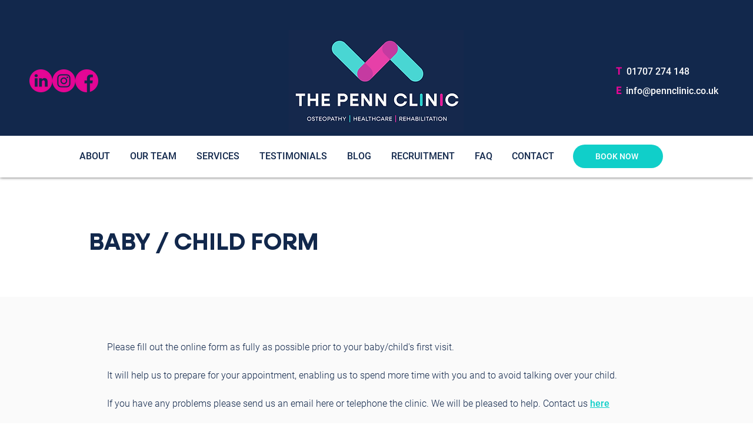

--- FILE ---
content_type: text/html; charset=UTF-8
request_url: https://www.pennclinic.co.uk/new-patient-questionnaire
body_size: 158000
content:
<!DOCTYPE html>
<html lang="en">
<head>
  
  <!-- SEO Tags -->
  <title>New Patient | The Penn Clinic | Osteopathy Clinic | Hertfordshire</title>
  <link rel="canonical" href="https://www.pennclinic.co.uk/new-patient-questionnaire"/>
  <meta property="og:title" content="New Patient | The Penn Clinic | Osteopathy Clinic | Hertfordshire"/>
  <meta property="og:image" content="https://static.wixstatic.com/media/b99174_a4b939de9dd54670adf234332bb22d1a%7Emv2.png/v1/fit/w_2500,h_1330,al_c/b99174_a4b939de9dd54670adf234332bb22d1a%7Emv2.png"/>
  <meta property="og:image:width" content="2500"/>
  <meta property="og:image:height" content="1330"/>
  <meta property="og:url" content="https://www.pennclinic.co.uk/new-patient-questionnaire"/>
  <meta property="og:site_name" content="Penn Clinic"/>
  <meta property="og:type" content="website"/>
  <meta name="google-site-verification" content="PJKJKRHpMgKJZfg7EZWpIB-MQGw5yO0sVy_gevFOjO4"/>
  <meta name="twitter:card" content="summary_large_image"/>
  <meta name="twitter:title" content="New Patient | The Penn Clinic | Osteopathy Clinic | Hertfordshire"/>
  <meta name="twitter:image" content="https://static.wixstatic.com/media/b99174_a4b939de9dd54670adf234332bb22d1a%7Emv2.png/v1/fit/w_2500,h_1330,al_c/b99174_a4b939de9dd54670adf234332bb22d1a%7Emv2.png"/>

  
  <meta charset='utf-8'>
  <meta name="viewport" content="width=device-width, initial-scale=1" id="wixDesktopViewport" />
  <meta http-equiv="X-UA-Compatible" content="IE=edge">
  <meta name="generator" content="Wix.com Website Builder"/>

  <link rel="icon" sizes="192x192" href="https://static.wixstatic.com/media/b99174_bd9b2f9ab55b46fb8eb740a46a530588%7Emv2.png/v1/fill/w_192%2Ch_192%2Clg_1%2Cusm_0.66_1.00_0.01/b99174_bd9b2f9ab55b46fb8eb740a46a530588%7Emv2.png" type="image/png"/>
  <link rel="shortcut icon" href="https://static.wixstatic.com/media/b99174_bd9b2f9ab55b46fb8eb740a46a530588%7Emv2.png/v1/fill/w_192%2Ch_192%2Clg_1%2Cusm_0.66_1.00_0.01/b99174_bd9b2f9ab55b46fb8eb740a46a530588%7Emv2.png" type="image/png"/>
  <link rel="apple-touch-icon" href="https://static.wixstatic.com/media/b99174_bd9b2f9ab55b46fb8eb740a46a530588%7Emv2.png/v1/fill/w_180%2Ch_180%2Clg_1%2Cusm_0.66_1.00_0.01/b99174_bd9b2f9ab55b46fb8eb740a46a530588%7Emv2.png" type="image/png"/>

  <!-- Safari Pinned Tab Icon -->
  <!-- <link rel="mask-icon" href="https://static.wixstatic.com/media/b99174_bd9b2f9ab55b46fb8eb740a46a530588%7Emv2.png/v1/fill/w_192%2Ch_192%2Clg_1%2Cusm_0.66_1.00_0.01/b99174_bd9b2f9ab55b46fb8eb740a46a530588%7Emv2.png"> -->

  <!-- Original trials -->
  


  <!-- Segmenter Polyfill -->
  <script>
    if (!window.Intl || !window.Intl.Segmenter) {
      (function() {
        var script = document.createElement('script');
        script.src = 'https://static.parastorage.com/unpkg/@formatjs/intl-segmenter@11.7.10/polyfill.iife.js';
        document.head.appendChild(script);
      })();
    }
  </script>

  <!-- Legacy Polyfills -->
  <script nomodule="" src="https://static.parastorage.com/unpkg/core-js-bundle@3.2.1/minified.js"></script>
  <script nomodule="" src="https://static.parastorage.com/unpkg/focus-within-polyfill@5.0.9/dist/focus-within-polyfill.js"></script>

  <!-- Performance API Polyfills -->
  <script>
  (function () {
    var noop = function noop() {};
    if ("performance" in window === false) {
      window.performance = {};
    }
    window.performance.mark = performance.mark || noop;
    window.performance.measure = performance.measure || noop;
    if ("now" in window.performance === false) {
      var nowOffset = Date.now();
      if (performance.timing && performance.timing.navigationStart) {
        nowOffset = performance.timing.navigationStart;
      }
      window.performance.now = function now() {
        return Date.now() - nowOffset;
      };
    }
  })();
  </script>

  <!-- Globals Definitions -->
  <script>
    (function () {
      var now = Date.now()
      window.initialTimestamps = {
        initialTimestamp: now,
        initialRequestTimestamp: Math.round(performance.timeOrigin ? performance.timeOrigin : now - performance.now())
      }

      window.thunderboltTag = "QA_READY"
      window.thunderboltVersion = "1.16774.0"
    })();
  </script>

  <!-- Essential Viewer Model -->
  <script type="application/json" id="wix-essential-viewer-model">{"fleetConfig":{"fleetName":"thunderbolt-seo-renderer-gradual","type":"Rollout","code":1},"mode":{"qa":false,"enableTestApi":false,"debug":false,"ssrIndicator":false,"ssrOnly":false,"siteAssetsFallback":"enable","versionIndicator":false},"componentsLibrariesTopology":[{"artifactId":"editor-elements","namespace":"wixui","url":"https:\/\/static.parastorage.com\/services\/editor-elements\/1.14848.0"},{"artifactId":"editor-elements","namespace":"dsgnsys","url":"https:\/\/static.parastorage.com\/services\/editor-elements\/1.14848.0"}],"siteFeaturesConfigs":{"sessionManager":{"isRunningInDifferentSiteContext":false}},"language":{"userLanguage":"en"},"siteAssets":{"clientTopology":{"mediaRootUrl":"https:\/\/static.wixstatic.com","staticMediaUrl":"https:\/\/static.wixstatic.com\/media","moduleRepoUrl":"https:\/\/static.parastorage.com\/unpkg","fileRepoUrl":"https:\/\/static.parastorage.com\/services","viewerAppsUrl":"https:\/\/viewer-apps.parastorage.com","viewerAssetsUrl":"https:\/\/viewer-assets.parastorage.com","siteAssetsUrl":"https:\/\/siteassets.parastorage.com","pageJsonServerUrls":["https:\/\/pages.parastorage.com","https:\/\/staticorigin.wixstatic.com","https:\/\/www.pennclinic.co.uk","https:\/\/fallback.wix.com\/wix-html-editor-pages-webapp\/page"],"pathOfTBModulesInFileRepoForFallback":"wix-thunderbolt\/dist\/"}},"siteFeatures":["accessibility","appMonitoring","assetsLoader","businessLogger","captcha","clickHandlerRegistrar","codeEmbed","commonConfig","componentsLoader","componentsRegistry","consentPolicy","cyclicTabbing","domSelectors","dynamicPages","environmentWixCodeSdk","environment","lightbox","locationWixCodeSdk","mpaNavigation","navigationManager","navigationPhases","ooi","pages","panorama","protectedPages","renderer","reporter","routerFetch","router","scrollRestoration","seoWixCodeSdk","seo","sessionManager","siteMembersWixCodeSdk","siteMembers","siteScrollBlocker","siteWixCodeSdk","speculationRules","ssrCache","stores","structureApi","thunderboltInitializer","tpaCommons","translations","usedPlatformApis","warmupData","windowMessageRegistrar","windowWixCodeSdk","wixCustomElementComponent","wixEmbedsApi","componentsReact","platform"],"site":{"externalBaseUrl":"https:\/\/www.pennclinic.co.uk","isSEO":true},"media":{"staticMediaUrl":"https:\/\/static.wixstatic.com\/media","mediaRootUrl":"https:\/\/static.wixstatic.com\/","staticVideoUrl":"https:\/\/video.wixstatic.com\/"},"requestUrl":"https:\/\/www.pennclinic.co.uk\/new-patient-questionnaire","rollout":{"siteAssetsVersionsRollout":false,"isDACRollout":0,"isTBRollout":true},"commonConfig":{"brand":"wix","host":"VIEWER","bsi":"","consentPolicy":{},"consentPolicyHeader":{},"siteRevision":"465","renderingFlow":"NONE","language":"en","locale":"en-gb"},"interactionSampleRatio":0.01,"dynamicModelUrl":"https:\/\/www.pennclinic.co.uk\/_api\/v2\/dynamicmodel","accessTokensUrl":"https:\/\/www.pennclinic.co.uk\/_api\/v1\/access-tokens","isExcludedFromSecurityExperiments":false,"experiments":{"specs.thunderbolt.hardenFetchAndXHR":true,"specs.thunderbolt.securityExperiments":true}}</script>
  <script>window.viewerModel = JSON.parse(document.getElementById('wix-essential-viewer-model').textContent)</script>

  <script>
    window.commonConfig = viewerModel.commonConfig
  </script>

  
  <!-- BEGIN handleAccessTokens bundle -->

  <script data-url="https://static.parastorage.com/services/wix-thunderbolt/dist/handleAccessTokens.inline.4f2f9a53.bundle.min.js">(()=>{"use strict";function e(e){let{context:o,property:r,value:n,enumerable:i=!0}=e,c=e.get,l=e.set;if(!r||void 0===n&&!c&&!l)return new Error("property and value are required");let a=o||globalThis,s=a?.[r],u={};if(void 0!==n)u.value=n;else{if(c){let e=t(c);e&&(u.get=e)}if(l){let e=t(l);e&&(u.set=e)}}let p={...u,enumerable:i||!1,configurable:!1};void 0!==n&&(p.writable=!1);try{Object.defineProperty(a,r,p)}catch(e){return e instanceof TypeError?s:e}return s}function t(e,t){return"function"==typeof e?e:!0===e?.async&&"function"==typeof e.func?t?async function(t){return e.func(t)}:async function(){return e.func()}:"function"==typeof e?.func?e.func:void 0}try{e({property:"strictDefine",value:e})}catch{}try{e({property:"defineStrictObject",value:r})}catch{}try{e({property:"defineStrictMethod",value:n})}catch{}var o=["toString","toLocaleString","valueOf","constructor","prototype"];function r(t){let{context:n,property:c,propertiesToExclude:l=[],skipPrototype:a=!1,hardenPrototypePropertiesToExclude:s=[]}=t;if(!c)return new Error("property is required");let u=(n||globalThis)[c],p={},f=i(n,c);u&&("object"==typeof u||"function"==typeof u)&&Reflect.ownKeys(u).forEach(t=>{if(!l.includes(t)&&!o.includes(t)){let o=i(u,t);if(o&&(o.writable||o.configurable)){let{value:r,get:n,set:i,enumerable:c=!1}=o,l={};void 0!==r?l.value=r:n?l.get=n:i&&(l.set=i);try{let o=e({context:u,property:t,...l,enumerable:c});p[t]=o}catch(e){if(!(e instanceof TypeError))throw e;try{p[t]=o.value||o.get||o.set}catch{}}}}});let d={originalObject:u,originalProperties:p};if(!a&&void 0!==u?.prototype){let e=r({context:u,property:"prototype",propertiesToExclude:s,skipPrototype:!0});e instanceof Error||(d.originalPrototype=e?.originalObject,d.originalPrototypeProperties=e?.originalProperties)}return e({context:n,property:c,value:u,enumerable:f?.enumerable}),d}function n(t,o){let r=(o||globalThis)[t],n=i(o||globalThis,t);return r&&n&&(n.writable||n.configurable)?(Object.freeze(r),e({context:globalThis,property:t,value:r})):r}function i(e,t){if(e&&t)try{return Reflect.getOwnPropertyDescriptor(e,t)}catch{return}}function c(e){if("string"!=typeof e)return e;try{return decodeURIComponent(e).toLowerCase().trim()}catch{return e.toLowerCase().trim()}}function l(e,t){let o="";if("string"==typeof e)o=e.split("=")[0]?.trim()||"";else{if(!e||"string"!=typeof e.name)return!1;o=e.name}return t.has(c(o)||"")}function a(e,t){let o;return o="string"==typeof e?e.split(";").map(e=>e.trim()).filter(e=>e.length>0):e||[],o.filter(e=>!l(e,t))}var s=null;function u(){return null===s&&(s=typeof Document>"u"?void 0:Object.getOwnPropertyDescriptor(Document.prototype,"cookie")),s}function p(t,o){if(!globalThis?.cookieStore)return;let r=globalThis.cookieStore.get.bind(globalThis.cookieStore),n=globalThis.cookieStore.getAll.bind(globalThis.cookieStore),i=globalThis.cookieStore.set.bind(globalThis.cookieStore),c=globalThis.cookieStore.delete.bind(globalThis.cookieStore);return e({context:globalThis.CookieStore.prototype,property:"get",value:async function(e){return l(("string"==typeof e?e:e.name)||"",t)?null:r.call(this,e)},enumerable:!0}),e({context:globalThis.CookieStore.prototype,property:"getAll",value:async function(){return a(await n.apply(this,Array.from(arguments)),t)},enumerable:!0}),e({context:globalThis.CookieStore.prototype,property:"set",value:async function(){let e=Array.from(arguments);if(!l(1===e.length?e[0].name:e[0],t))return i.apply(this,e);o&&console.warn(o)},enumerable:!0}),e({context:globalThis.CookieStore.prototype,property:"delete",value:async function(){let e=Array.from(arguments);if(!l(1===e.length?e[0].name:e[0],t))return c.apply(this,e)},enumerable:!0}),e({context:globalThis.cookieStore,property:"prototype",value:globalThis.CookieStore.prototype,enumerable:!1}),e({context:globalThis,property:"cookieStore",value:globalThis.cookieStore,enumerable:!0}),{get:r,getAll:n,set:i,delete:c}}var f=["TextEncoder","TextDecoder","XMLHttpRequestEventTarget","EventTarget","URL","JSON","Reflect","Object","Array","Map","Set","WeakMap","WeakSet","Promise","Symbol","Error"],d=["addEventListener","removeEventListener","dispatchEvent","encodeURI","encodeURIComponent","decodeURI","decodeURIComponent"];const y=(e,t)=>{try{const o=t?t.get.call(document):document.cookie;return o.split(";").map(e=>e.trim()).filter(t=>t?.startsWith(e))[0]?.split("=")[1]}catch(e){return""}},g=(e="",t="",o="/")=>`${e}=; ${t?`domain=${t};`:""} max-age=0; path=${o}; expires=Thu, 01 Jan 1970 00:00:01 GMT`;function m(){(function(){if("undefined"!=typeof window){const e=performance.getEntriesByType("navigation")[0];return"back_forward"===(e?.type||"")}return!1})()&&function(){const{counter:e}=function(){const e=b("getItem");if(e){const[t,o]=e.split("-"),r=o?parseInt(o,10):0;if(r>=3){const e=t?Number(t):0;if(Date.now()-e>6e4)return{counter:0}}return{counter:r}}return{counter:0}}();e<3?(!function(e=1){b("setItem",`${Date.now()}-${e}`)}(e+1),window.location.reload()):console.error("ATS: Max reload attempts reached")}()}function b(e,t){try{return sessionStorage[e]("reload",t||"")}catch(e){console.error("ATS: Error calling sessionStorage:",e)}}const h="client-session-bind",v="sec-fetch-unsupported",{experiments:w}=window.viewerModel,T=[h,"client-binding",v,"svSession","smSession","server-session-bind","wixSession2","wixSession3"].map(e=>e.toLowerCase()),{cookie:S}=function(t,o){let r=new Set(t);return e({context:document,property:"cookie",set:{func:e=>function(e,t,o,r){let n=u(),i=c(t.split(";")[0]||"")||"";[...o].every(e=>!i.startsWith(e.toLowerCase()))&&n?.set?n.set.call(e,t):r&&console.warn(r)}(document,e,r,o)},get:{func:()=>function(e,t){let o=u();if(!o?.get)throw new Error("Cookie descriptor or getter not available");return a(o.get.call(e),t).join("; ")}(document,r)},enumerable:!0}),{cookieStore:p(r,o),cookie:u()}}(T),k="tbReady",x="security_overrideGlobals",{experiments:E,siteFeaturesConfigs:C,accessTokensUrl:P}=window.viewerModel,R=P,M={},O=(()=>{const e=y(h,S);if(w["specs.thunderbolt.browserCacheReload"]){y(v,S)||e?b("removeItem"):m()}return(()=>{const e=g(h),t=g(h,location.hostname);S.set.call(document,e),S.set.call(document,t)})(),e})();O&&(M["client-binding"]=O);const D=fetch;addEventListener(k,function e(t){const{logger:o}=t.detail;try{window.tb.init({fetch:D,fetchHeaders:M})}catch(e){const t=new Error("TB003");o.meter(`${x}_${t.message}`,{paramsOverrides:{errorType:x,eventString:t.message}}),window?.viewerModel?.mode.debug&&console.error(e)}finally{removeEventListener(k,e)}}),E["specs.thunderbolt.hardenFetchAndXHR"]||(window.fetchDynamicModel=()=>C.sessionManager.isRunningInDifferentSiteContext?Promise.resolve({}):fetch(R,{credentials:"same-origin",headers:M}).then(function(e){if(!e.ok)throw new Error(`[${e.status}]${e.statusText}`);return e.json()}),window.dynamicModelPromise=window.fetchDynamicModel())})();
//# sourceMappingURL=https://static.parastorage.com/services/wix-thunderbolt/dist/handleAccessTokens.inline.4f2f9a53.bundle.min.js.map</script>

<!-- END handleAccessTokens bundle -->

<!-- BEGIN overrideGlobals bundle -->

<script data-url="https://static.parastorage.com/services/wix-thunderbolt/dist/overrideGlobals.inline.ec13bfcf.bundle.min.js">(()=>{"use strict";function e(e){let{context:r,property:o,value:n,enumerable:i=!0}=e,c=e.get,a=e.set;if(!o||void 0===n&&!c&&!a)return new Error("property and value are required");let l=r||globalThis,u=l?.[o],s={};if(void 0!==n)s.value=n;else{if(c){let e=t(c);e&&(s.get=e)}if(a){let e=t(a);e&&(s.set=e)}}let p={...s,enumerable:i||!1,configurable:!1};void 0!==n&&(p.writable=!1);try{Object.defineProperty(l,o,p)}catch(e){return e instanceof TypeError?u:e}return u}function t(e,t){return"function"==typeof e?e:!0===e?.async&&"function"==typeof e.func?t?async function(t){return e.func(t)}:async function(){return e.func()}:"function"==typeof e?.func?e.func:void 0}try{e({property:"strictDefine",value:e})}catch{}try{e({property:"defineStrictObject",value:o})}catch{}try{e({property:"defineStrictMethod",value:n})}catch{}var r=["toString","toLocaleString","valueOf","constructor","prototype"];function o(t){let{context:n,property:c,propertiesToExclude:a=[],skipPrototype:l=!1,hardenPrototypePropertiesToExclude:u=[]}=t;if(!c)return new Error("property is required");let s=(n||globalThis)[c],p={},f=i(n,c);s&&("object"==typeof s||"function"==typeof s)&&Reflect.ownKeys(s).forEach(t=>{if(!a.includes(t)&&!r.includes(t)){let r=i(s,t);if(r&&(r.writable||r.configurable)){let{value:o,get:n,set:i,enumerable:c=!1}=r,a={};void 0!==o?a.value=o:n?a.get=n:i&&(a.set=i);try{let r=e({context:s,property:t,...a,enumerable:c});p[t]=r}catch(e){if(!(e instanceof TypeError))throw e;try{p[t]=r.value||r.get||r.set}catch{}}}}});let d={originalObject:s,originalProperties:p};if(!l&&void 0!==s?.prototype){let e=o({context:s,property:"prototype",propertiesToExclude:u,skipPrototype:!0});e instanceof Error||(d.originalPrototype=e?.originalObject,d.originalPrototypeProperties=e?.originalProperties)}return e({context:n,property:c,value:s,enumerable:f?.enumerable}),d}function n(t,r){let o=(r||globalThis)[t],n=i(r||globalThis,t);return o&&n&&(n.writable||n.configurable)?(Object.freeze(o),e({context:globalThis,property:t,value:o})):o}function i(e,t){if(e&&t)try{return Reflect.getOwnPropertyDescriptor(e,t)}catch{return}}function c(e){if("string"!=typeof e)return e;try{return decodeURIComponent(e).toLowerCase().trim()}catch{return e.toLowerCase().trim()}}function a(e,t){return e instanceof Headers?e.forEach((r,o)=>{l(o,t)||e.delete(o)}):Object.keys(e).forEach(r=>{l(r,t)||delete e[r]}),e}function l(e,t){return!t.has(c(e)||"")}function u(e,t){let r=!0,o=function(e){let t,r;if(globalThis.Request&&e instanceof Request)t=e.url;else{if("function"!=typeof e?.toString)throw new Error("Unsupported type for url");t=e.toString()}try{return new URL(t).pathname}catch{return r=t.replace(/#.+/gi,"").split("?").shift(),r.startsWith("/")?r:`/${r}`}}(e),n=c(o);return n&&t.some(e=>n.includes(e))&&(r=!1),r}function s(t,r,o){let n=fetch,i=XMLHttpRequest,c=new Set(r);function s(){let e=new i,r=e.open,n=e.setRequestHeader;return e.open=function(){let n=Array.from(arguments),i=n[1];if(n.length<2||u(i,t))return r.apply(e,n);throw new Error(o||`Request not allowed for path ${i}`)},e.setRequestHeader=function(t,r){l(decodeURIComponent(t),c)&&n.call(e,t,r)},e}return e({property:"fetch",value:function(){let e=function(e,t){return globalThis.Request&&e[0]instanceof Request&&e[0]?.headers?a(e[0].headers,t):e[1]?.headers&&a(e[1].headers,t),e}(arguments,c);return u(arguments[0],t)?n.apply(globalThis,Array.from(e)):new Promise((e,t)=>{t(new Error(o||`Request not allowed for path ${arguments[0]}`))})},enumerable:!0}),e({property:"XMLHttpRequest",value:s,enumerable:!0}),Object.keys(i).forEach(e=>{s[e]=i[e]}),{fetch:n,XMLHttpRequest:i}}var p=["TextEncoder","TextDecoder","XMLHttpRequestEventTarget","EventTarget","URL","JSON","Reflect","Object","Array","Map","Set","WeakMap","WeakSet","Promise","Symbol","Error"],f=["addEventListener","removeEventListener","dispatchEvent","encodeURI","encodeURIComponent","decodeURI","decodeURIComponent"];const d=function(){let t=globalThis.open,r=document.open;function o(e,r,o){let n="string"!=typeof e,i=t.call(window,e,r,o);return n||e&&function(e){return e.startsWith("//")&&/(?:[a-z0-9](?:[a-z0-9-]{0,61}[a-z0-9])?\.)+[a-z0-9][a-z0-9-]{0,61}[a-z0-9]/g.test(`${location.protocol}:${e}`)&&(e=`${location.protocol}${e}`),!e.startsWith("http")||new URL(e).hostname===location.hostname}(e)?{}:i}return e({property:"open",value:o,context:globalThis,enumerable:!0}),e({property:"open",value:function(e,t,n){return e?o(e,t,n):r.call(document,e||"",t||"",n||"")},context:document,enumerable:!0}),{open:t,documentOpen:r}},y=function(){let t=document.createElement,r=Element.prototype.setAttribute,o=Element.prototype.setAttributeNS;return e({property:"createElement",context:document,value:function(n,i){let a=t.call(document,n,i);if("iframe"===c(n)){e({property:"srcdoc",context:a,get:()=>"",set:()=>{console.warn("`srcdoc` is not allowed in iframe elements.")}});let t=function(e,t){"srcdoc"!==e.toLowerCase()?r.call(a,e,t):console.warn("`srcdoc` attribute is not allowed to be set.")},n=function(e,t,r){"srcdoc"!==t.toLowerCase()?o.call(a,e,t,r):console.warn("`srcdoc` attribute is not allowed to be set.")};a.setAttribute=t,a.setAttributeNS=n}return a},enumerable:!0}),{createElement:t,setAttribute:r,setAttributeNS:o}},m=["client-binding"],b=["/_api/v1/access-tokens","/_api/v2/dynamicmodel","/_api/one-app-session-web/v3/businesses"],h=function(){let t=setTimeout,r=setInterval;return o("setTimeout",0,globalThis),o("setInterval",0,globalThis),{setTimeout:t,setInterval:r};function o(t,r,o){let n=o||globalThis,i=n[t];if(!i||"function"!=typeof i)throw new Error(`Function ${t} not found or is not a function`);e({property:t,value:function(){let e=Array.from(arguments);if("string"!=typeof e[r])return i.apply(n,e);console.warn(`Calling ${t} with a String Argument at index ${r} is not allowed`)},context:o,enumerable:!0})}},v=function(){if(navigator&&"serviceWorker"in navigator){let t=navigator.serviceWorker.register;return e({context:navigator.serviceWorker,property:"register",value:function(){console.log("Service worker registration is not allowed")},enumerable:!0}),{register:t}}return{}};performance.mark("overrideGlobals started");const{isExcludedFromSecurityExperiments:g,experiments:w}=window.viewerModel,E=!g&&w["specs.thunderbolt.securityExperiments"];try{d(),E&&y(),w["specs.thunderbolt.hardenFetchAndXHR"]&&E&&s(b,m),v(),(e=>{let t=[],r=[];r=r.concat(["TextEncoder","TextDecoder"]),e&&(r=r.concat(["XMLHttpRequestEventTarget","EventTarget"])),r=r.concat(["URL","JSON"]),e&&(t=t.concat(["addEventListener","removeEventListener"])),t=t.concat(["encodeURI","encodeURIComponent","decodeURI","decodeURIComponent"]),r=r.concat(["String","Number"]),e&&r.push("Object"),r=r.concat(["Reflect"]),t.forEach(e=>{n(e),["addEventListener","removeEventListener"].includes(e)&&n(e,document)}),r.forEach(e=>{o({property:e})})})(E),E&&h()}catch(e){window?.viewerModel?.mode.debug&&console.error(e);const t=new Error("TB006");window.fedops?.reportError(t,"security_overrideGlobals"),window.Sentry?window.Sentry.captureException(t):globalThis.defineStrictProperty("sentryBuffer",[t],window,!1)}performance.mark("overrideGlobals ended")})();
//# sourceMappingURL=https://static.parastorage.com/services/wix-thunderbolt/dist/overrideGlobals.inline.ec13bfcf.bundle.min.js.map</script>

<!-- END overrideGlobals bundle -->


  
  <script>
    window.commonConfig = viewerModel.commonConfig

	
  </script>

  <!-- Initial CSS -->
  <style data-url="https://static.parastorage.com/services/wix-thunderbolt/dist/main.347af09f.min.css">@keyframes slide-horizontal-new{0%{transform:translateX(100%)}}@keyframes slide-horizontal-old{80%{opacity:1}to{opacity:0;transform:translateX(-100%)}}@keyframes slide-vertical-new{0%{transform:translateY(-100%)}}@keyframes slide-vertical-old{80%{opacity:1}to{opacity:0;transform:translateY(100%)}}@keyframes out-in-new{0%{opacity:0}}@keyframes out-in-old{to{opacity:0}}:root:active-view-transition{view-transition-name:none}::view-transition{pointer-events:none}:root:active-view-transition::view-transition-new(page-group),:root:active-view-transition::view-transition-old(page-group){animation-duration:.6s;cursor:wait;pointer-events:all}:root:active-view-transition-type(SlideHorizontal)::view-transition-old(page-group){animation:slide-horizontal-old .6s cubic-bezier(.83,0,.17,1) forwards;mix-blend-mode:normal}:root:active-view-transition-type(SlideHorizontal)::view-transition-new(page-group){animation:slide-horizontal-new .6s cubic-bezier(.83,0,.17,1) backwards;mix-blend-mode:normal}:root:active-view-transition-type(SlideVertical)::view-transition-old(page-group){animation:slide-vertical-old .6s cubic-bezier(.83,0,.17,1) forwards;mix-blend-mode:normal}:root:active-view-transition-type(SlideVertical)::view-transition-new(page-group){animation:slide-vertical-new .6s cubic-bezier(.83,0,.17,1) backwards;mix-blend-mode:normal}:root:active-view-transition-type(OutIn)::view-transition-old(page-group){animation:out-in-old .35s cubic-bezier(.22,1,.36,1) forwards}:root:active-view-transition-type(OutIn)::view-transition-new(page-group){animation:out-in-new .35s cubic-bezier(.64,0,.78,0) .35s backwards}@media(prefers-reduced-motion:reduce){::view-transition-group(*),::view-transition-new(*),::view-transition-old(*){animation:none!important}}body,html{background:transparent;border:0;margin:0;outline:0;padding:0;vertical-align:baseline}body{--scrollbar-width:0px;font-family:Arial,Helvetica,sans-serif;font-size:10px}body,html{height:100%}body{overflow-x:auto;overflow-y:scroll}body:not(.responsive) #site-root{min-width:var(--site-width);width:100%}body:not([data-js-loaded]) [data-hide-prejs]{visibility:hidden}interact-element{display:contents}#SITE_CONTAINER{position:relative}:root{--one-unit:1vw;--section-max-width:9999px;--spx-stopper-max:9999px;--spx-stopper-min:0px;--browser-zoom:1}@supports(-webkit-appearance:none) and (stroke-color:transparent){:root{--safari-sticky-fix:opacity;--experimental-safari-sticky-fix:translateZ(0)}}@supports(container-type:inline-size){:root{--one-unit:1cqw}}[id^=oldHoverBox-]{mix-blend-mode:plus-lighter;transition:opacity .5s ease,visibility .5s ease}[data-mesh-id$=inlineContent-gridContainer]:has(>[id^=oldHoverBox-]){isolation:isolate}</style>
<style data-url="https://static.parastorage.com/services/wix-thunderbolt/dist/main.renderer.9cb0985f.min.css">a,abbr,acronym,address,applet,b,big,blockquote,button,caption,center,cite,code,dd,del,dfn,div,dl,dt,em,fieldset,font,footer,form,h1,h2,h3,h4,h5,h6,header,i,iframe,img,ins,kbd,label,legend,li,nav,object,ol,p,pre,q,s,samp,section,small,span,strike,strong,sub,sup,table,tbody,td,tfoot,th,thead,title,tr,tt,u,ul,var{background:transparent;border:0;margin:0;outline:0;padding:0;vertical-align:baseline}input,select,textarea{box-sizing:border-box;font-family:Helvetica,Arial,sans-serif}ol,ul{list-style:none}blockquote,q{quotes:none}ins{text-decoration:none}del{text-decoration:line-through}table{border-collapse:collapse;border-spacing:0}a{cursor:pointer;text-decoration:none}.testStyles{overflow-y:hidden}.reset-button{-webkit-appearance:none;background:none;border:0;color:inherit;font:inherit;line-height:normal;outline:0;overflow:visible;padding:0;-webkit-user-select:none;-moz-user-select:none;-ms-user-select:none}:focus{outline:none}body.device-mobile-optimized:not(.disable-site-overflow){overflow-x:hidden;overflow-y:scroll}body.device-mobile-optimized:not(.responsive) #SITE_CONTAINER{margin-left:auto;margin-right:auto;overflow-x:visible;position:relative;width:320px}body.device-mobile-optimized:not(.responsive):not(.blockSiteScrolling) #SITE_CONTAINER{margin-top:0}body.device-mobile-optimized>*{max-width:100%!important}body.device-mobile-optimized #site-root{overflow-x:hidden;overflow-y:hidden}@supports(overflow:clip){body.device-mobile-optimized #site-root{overflow-x:clip;overflow-y:clip}}body.device-mobile-non-optimized #SITE_CONTAINER #site-root{overflow-x:clip;overflow-y:clip}body.device-mobile-non-optimized.fullScreenMode{background-color:#5f6360}body.device-mobile-non-optimized.fullScreenMode #MOBILE_ACTIONS_MENU,body.device-mobile-non-optimized.fullScreenMode #SITE_BACKGROUND,body.device-mobile-non-optimized.fullScreenMode #site-root,body.fullScreenMode #WIX_ADS{visibility:hidden}body.fullScreenMode{overflow-x:hidden!important;overflow-y:hidden!important}body.fullScreenMode.device-mobile-optimized #TINY_MENU{opacity:0;pointer-events:none}body.fullScreenMode-scrollable.device-mobile-optimized{overflow-x:hidden!important;overflow-y:auto!important}body.fullScreenMode-scrollable.device-mobile-optimized #masterPage,body.fullScreenMode-scrollable.device-mobile-optimized #site-root{overflow-x:hidden!important;overflow-y:hidden!important}body.fullScreenMode-scrollable.device-mobile-optimized #SITE_BACKGROUND,body.fullScreenMode-scrollable.device-mobile-optimized #masterPage{height:auto!important}body.fullScreenMode-scrollable.device-mobile-optimized #masterPage.mesh-layout{height:0!important}body.blockSiteScrolling,body.siteScrollingBlocked{position:fixed;width:100%}body.blockSiteScrolling #SITE_CONTAINER{margin-top:calc(var(--blocked-site-scroll-margin-top)*-1)}#site-root{margin:0 auto;min-height:100%;position:relative;top:var(--wix-ads-height)}#site-root img:not([src]){visibility:hidden}#site-root svg img:not([src]){visibility:visible}.auto-generated-link{color:inherit}#SCROLL_TO_BOTTOM,#SCROLL_TO_TOP{height:0}.has-click-trigger{cursor:pointer}.fullScreenOverlay{bottom:0;display:flex;justify-content:center;left:0;overflow-y:hidden;position:fixed;right:0;top:-60px;z-index:1005}.fullScreenOverlay>.fullScreenOverlayContent{bottom:0;left:0;margin:0 auto;overflow:hidden;position:absolute;right:0;top:60px;transform:translateZ(0)}[data-mesh-id$=centeredContent],[data-mesh-id$=form],[data-mesh-id$=inlineContent]{pointer-events:none;position:relative}[data-mesh-id$=-gridWrapper],[data-mesh-id$=-rotated-wrapper]{pointer-events:none}[data-mesh-id$=-gridContainer]>*,[data-mesh-id$=-rotated-wrapper]>*,[data-mesh-id$=inlineContent]>:not([data-mesh-id$=-gridContainer]){pointer-events:auto}.device-mobile-optimized #masterPage.mesh-layout #SOSP_CONTAINER_CUSTOM_ID{grid-area:2/1/3/2;-ms-grid-row:2;position:relative}#masterPage.mesh-layout{-ms-grid-rows:max-content max-content min-content max-content;-ms-grid-columns:100%;align-items:start;display:-ms-grid;display:grid;grid-template-columns:100%;grid-template-rows:max-content max-content min-content max-content;justify-content:stretch}#masterPage.mesh-layout #PAGES_CONTAINER,#masterPage.mesh-layout #SITE_FOOTER-placeholder,#masterPage.mesh-layout #SITE_FOOTER_WRAPPER,#masterPage.mesh-layout #SITE_HEADER-placeholder,#masterPage.mesh-layout #SITE_HEADER_WRAPPER,#masterPage.mesh-layout #SOSP_CONTAINER_CUSTOM_ID[data-state~=mobileView],#masterPage.mesh-layout #soapAfterPagesContainer,#masterPage.mesh-layout #soapBeforePagesContainer{-ms-grid-row-align:start;-ms-grid-column-align:start;-ms-grid-column:1}#masterPage.mesh-layout #SITE_HEADER-placeholder,#masterPage.mesh-layout #SITE_HEADER_WRAPPER{grid-area:1/1/2/2;-ms-grid-row:1}#masterPage.mesh-layout #PAGES_CONTAINER,#masterPage.mesh-layout #soapAfterPagesContainer,#masterPage.mesh-layout #soapBeforePagesContainer{grid-area:3/1/4/2;-ms-grid-row:3}#masterPage.mesh-layout #soapAfterPagesContainer,#masterPage.mesh-layout #soapBeforePagesContainer{width:100%}#masterPage.mesh-layout #PAGES_CONTAINER{align-self:stretch}#masterPage.mesh-layout main#PAGES_CONTAINER{display:block}#masterPage.mesh-layout #SITE_FOOTER-placeholder,#masterPage.mesh-layout #SITE_FOOTER_WRAPPER{grid-area:4/1/5/2;-ms-grid-row:4}#masterPage.mesh-layout #SITE_PAGES,#masterPage.mesh-layout [data-mesh-id=PAGES_CONTAINERcenteredContent],#masterPage.mesh-layout [data-mesh-id=PAGES_CONTAINERinlineContent]{height:100%}#masterPage.mesh-layout.desktop>*{width:100%}#masterPage.mesh-layout #PAGES_CONTAINER,#masterPage.mesh-layout #SITE_FOOTER,#masterPage.mesh-layout #SITE_FOOTER_WRAPPER,#masterPage.mesh-layout #SITE_HEADER,#masterPage.mesh-layout #SITE_HEADER_WRAPPER,#masterPage.mesh-layout #SITE_PAGES,#masterPage.mesh-layout #masterPageinlineContent{position:relative}#masterPage.mesh-layout #SITE_HEADER{grid-area:1/1/2/2}#masterPage.mesh-layout #SITE_FOOTER{grid-area:4/1/5/2}#masterPage.mesh-layout.overflow-x-clip #SITE_FOOTER,#masterPage.mesh-layout.overflow-x-clip #SITE_HEADER{overflow-x:clip}[data-z-counter]{z-index:0}[data-z-counter="0"]{z-index:auto}.wixSiteProperties{-webkit-font-smoothing:antialiased;-moz-osx-font-smoothing:grayscale}:root{--wst-button-color-fill-primary:rgb(var(--color_48));--wst-button-color-border-primary:rgb(var(--color_49));--wst-button-color-text-primary:rgb(var(--color_50));--wst-button-color-fill-primary-hover:rgb(var(--color_51));--wst-button-color-border-primary-hover:rgb(var(--color_52));--wst-button-color-text-primary-hover:rgb(var(--color_53));--wst-button-color-fill-primary-disabled:rgb(var(--color_54));--wst-button-color-border-primary-disabled:rgb(var(--color_55));--wst-button-color-text-primary-disabled:rgb(var(--color_56));--wst-button-color-fill-secondary:rgb(var(--color_57));--wst-button-color-border-secondary:rgb(var(--color_58));--wst-button-color-text-secondary:rgb(var(--color_59));--wst-button-color-fill-secondary-hover:rgb(var(--color_60));--wst-button-color-border-secondary-hover:rgb(var(--color_61));--wst-button-color-text-secondary-hover:rgb(var(--color_62));--wst-button-color-fill-secondary-disabled:rgb(var(--color_63));--wst-button-color-border-secondary-disabled:rgb(var(--color_64));--wst-button-color-text-secondary-disabled:rgb(var(--color_65));--wst-color-fill-base-1:rgb(var(--color_36));--wst-color-fill-base-2:rgb(var(--color_37));--wst-color-fill-base-shade-1:rgb(var(--color_38));--wst-color-fill-base-shade-2:rgb(var(--color_39));--wst-color-fill-base-shade-3:rgb(var(--color_40));--wst-color-fill-accent-1:rgb(var(--color_41));--wst-color-fill-accent-2:rgb(var(--color_42));--wst-color-fill-accent-3:rgb(var(--color_43));--wst-color-fill-accent-4:rgb(var(--color_44));--wst-color-fill-background-primary:rgb(var(--color_11));--wst-color-fill-background-secondary:rgb(var(--color_12));--wst-color-text-primary:rgb(var(--color_15));--wst-color-text-secondary:rgb(var(--color_14));--wst-color-action:rgb(var(--color_18));--wst-color-disabled:rgb(var(--color_39));--wst-color-title:rgb(var(--color_45));--wst-color-subtitle:rgb(var(--color_46));--wst-color-line:rgb(var(--color_47));--wst-font-style-h2:var(--font_2);--wst-font-style-h3:var(--font_3);--wst-font-style-h4:var(--font_4);--wst-font-style-h5:var(--font_5);--wst-font-style-h6:var(--font_6);--wst-font-style-body-large:var(--font_7);--wst-font-style-body-medium:var(--font_8);--wst-font-style-body-small:var(--font_9);--wst-font-style-body-x-small:var(--font_10);--wst-color-custom-1:rgb(var(--color_13));--wst-color-custom-2:rgb(var(--color_16));--wst-color-custom-3:rgb(var(--color_17));--wst-color-custom-4:rgb(var(--color_19));--wst-color-custom-5:rgb(var(--color_20));--wst-color-custom-6:rgb(var(--color_21));--wst-color-custom-7:rgb(var(--color_22));--wst-color-custom-8:rgb(var(--color_23));--wst-color-custom-9:rgb(var(--color_24));--wst-color-custom-10:rgb(var(--color_25));--wst-color-custom-11:rgb(var(--color_26));--wst-color-custom-12:rgb(var(--color_27));--wst-color-custom-13:rgb(var(--color_28));--wst-color-custom-14:rgb(var(--color_29));--wst-color-custom-15:rgb(var(--color_30));--wst-color-custom-16:rgb(var(--color_31));--wst-color-custom-17:rgb(var(--color_32));--wst-color-custom-18:rgb(var(--color_33));--wst-color-custom-19:rgb(var(--color_34));--wst-color-custom-20:rgb(var(--color_35))}.wix-presets-wrapper{display:contents}</style>

  <meta name="format-detection" content="telephone=no">
  <meta name="skype_toolbar" content="skype_toolbar_parser_compatible">
  
  

  

  
      <!--pageHtmlEmbeds.head start-->
      <script type="wix/htmlEmbeds" id="pageHtmlEmbeds.head start"></script>
    
      
<!-- Global site tag (gtag.js) - Google AdWords: AW-409203649 -->
<script async src="https://www.googletagmanager.com/gtag/js?id=AW-409203649"></script>
<script>
    !function(w, a) {
        w.dataLayer = w.dataLayer || [];
        function gtag(){dataLayer.push(arguments);}
        gtag('js', new Date());

        w[a] = (w[a] && w[a].filter(c => c.name !== 'gtag')) || [];
        w[a].push({
            name: 'gtag',
            report: gtag,
            config: {
                trackingId: 'AW-409203649'
            }
        });
    }(window,"promoteAnalyticsChannels")
</script>
    
      <script type="wix/htmlEmbeds" id="pageHtmlEmbeds.head end"></script>
      <!--pageHtmlEmbeds.head end-->
  

  <!-- head performance data start -->
  
  <!-- head performance data end -->
  

    


    
<style data-href="https://static.parastorage.com/services/editor-elements-library/dist/thunderbolt/rb_wixui.thunderbolt_bootstrap-responsive.5018a9e9.min.css">._pfxlW{clip-path:inset(50%);height:24px;position:absolute;width:24px}._pfxlW:active,._pfxlW:focus{clip-path:unset;right:0;top:50%;transform:translateY(-50%)}._pfxlW.RG3k61{transform:translateY(-50%) rotate(180deg)}.r4OX7l,.xTjc1A{box-sizing:border-box;height:100%;overflow:visible;position:relative;width:auto}.r4OX7l[data-state~=header] a,.r4OX7l[data-state~=header] div,[data-state~=header].xTjc1A a,[data-state~=header].xTjc1A div{cursor:default!important}.r4OX7l .UiHgGh,.xTjc1A .UiHgGh{display:inline-block;height:100%;width:100%}.xTjc1A{--display:inline-block;cursor:pointer;display:var(--display);font:var(--fnt,var(--font_1))}.xTjc1A .yRj2ms{padding:0 var(--pad,5px)}.xTjc1A .JS76Uv{color:rgb(var(--txt,var(--color_15,color_15)));display:inline-block;padding:0 10px;transition:var(--trans,color .4s ease 0s)}.xTjc1A[data-state~=drop]{display:block;width:100%}.xTjc1A[data-state~=drop] .JS76Uv{padding:0 .5em}.xTjc1A[data-state~=link]:hover .JS76Uv,.xTjc1A[data-state~=over] .JS76Uv{color:rgb(var(--txth,var(--color_14,color_14)));transition:var(--trans,color .4s ease 0s)}.xTjc1A[data-state~=selected] .JS76Uv{color:rgb(var(--txts,var(--color_14,color_14)));transition:var(--trans,color .4s ease 0s)}.NHM1d1{overflow-x:hidden}.NHM1d1 .R_TAzU{display:flex;flex-direction:column;height:100%;width:100%}.NHM1d1 .R_TAzU .aOF1ks{flex:1}.NHM1d1 .R_TAzU .y7qwii{height:calc(100% - (var(--menuTotalBordersY, 0px)));overflow:visible;white-space:nowrap;width:calc(100% - (var(--menuTotalBordersX, 0px)))}.NHM1d1 .R_TAzU .y7qwii .Tg1gOB,.NHM1d1 .R_TAzU .y7qwii .p90CkU{direction:var(--menu-direction);display:inline-block;text-align:var(--menu-align,var(--align))}.NHM1d1 .R_TAzU .y7qwii .mvZ3NH{display:block;width:100%}.NHM1d1 .h3jCPd{direction:var(--submenus-direction);display:block;opacity:1;text-align:var(--submenus-align,var(--align));z-index:99999}.NHM1d1 .h3jCPd .wkJ2fp{display:inherit;overflow:visible;visibility:inherit;white-space:nowrap;width:auto}.NHM1d1 .h3jCPd.DlGBN0{transition:visibility;transition-delay:.2s;visibility:visible}.NHM1d1 .h3jCPd .p90CkU{display:inline-block}.NHM1d1 .vh74Xw{display:none}.XwCBRN>nav{bottom:0;left:0;right:0;top:0}.XwCBRN .h3jCPd,.XwCBRN .y7qwii,.XwCBRN>nav{position:absolute}.XwCBRN .h3jCPd{margin-top:7px;visibility:hidden}.XwCBRN .h3jCPd[data-dropMode=dropUp]{margin-bottom:7px;margin-top:0}.XwCBRN .wkJ2fp{background-color:rgba(var(--bgDrop,var(--color_11,color_11)),var(--alpha-bgDrop,1));border-radius:var(--rd,0);box-shadow:var(--shd,0 1px 4px rgba(0,0,0,.6))}.P0dCOY .PJ4KCX{background-color:rgba(var(--bg,var(--color_11,color_11)),var(--alpha-bg,1));bottom:0;left:0;overflow:hidden;position:absolute;right:0;top:0}.xpmKd_{border-radius:var(--overflow-wrapper-border-radius)}</style>
<style data-href="https://static.parastorage.com/services/editor-elements-library/dist/thunderbolt/rb_wixui.thunderbolt[StylableButton_Default].e469137d.min.css">.StylableButton2545352419__root{-archetype:box;border:none;box-sizing:border-box;cursor:pointer;display:block;height:100%;min-height:10px;min-width:10px;padding:0;touch-action:manipulation;width:100%}.StylableButton2545352419__root[disabled]{pointer-events:none}.StylableButton2545352419__root:not(:hover):not([disabled]).StylableButton2545352419--hasBackgroundColor{background-color:var(--corvid-background-color)!important}.StylableButton2545352419__root:hover:not([disabled]).StylableButton2545352419--hasHoverBackgroundColor{background-color:var(--corvid-hover-background-color)!important}.StylableButton2545352419__root:not(:hover)[disabled].StylableButton2545352419--hasDisabledBackgroundColor{background-color:var(--corvid-disabled-background-color)!important}.StylableButton2545352419__root:not(:hover):not([disabled]).StylableButton2545352419--hasBorderColor{border-color:var(--corvid-border-color)!important}.StylableButton2545352419__root:hover:not([disabled]).StylableButton2545352419--hasHoverBorderColor{border-color:var(--corvid-hover-border-color)!important}.StylableButton2545352419__root:not(:hover)[disabled].StylableButton2545352419--hasDisabledBorderColor{border-color:var(--corvid-disabled-border-color)!important}.StylableButton2545352419__root.StylableButton2545352419--hasBorderRadius{border-radius:var(--corvid-border-radius)!important}.StylableButton2545352419__root.StylableButton2545352419--hasBorderWidth{border-width:var(--corvid-border-width)!important}.StylableButton2545352419__root:not(:hover):not([disabled]).StylableButton2545352419--hasColor,.StylableButton2545352419__root:not(:hover):not([disabled]).StylableButton2545352419--hasColor .StylableButton2545352419__label{color:var(--corvid-color)!important}.StylableButton2545352419__root:hover:not([disabled]).StylableButton2545352419--hasHoverColor,.StylableButton2545352419__root:hover:not([disabled]).StylableButton2545352419--hasHoverColor .StylableButton2545352419__label{color:var(--corvid-hover-color)!important}.StylableButton2545352419__root:not(:hover)[disabled].StylableButton2545352419--hasDisabledColor,.StylableButton2545352419__root:not(:hover)[disabled].StylableButton2545352419--hasDisabledColor .StylableButton2545352419__label{color:var(--corvid-disabled-color)!important}.StylableButton2545352419__link{-archetype:box;box-sizing:border-box;color:#000;text-decoration:none}.StylableButton2545352419__container{align-items:center;display:flex;flex-basis:auto;flex-direction:row;flex-grow:1;height:100%;justify-content:center;overflow:hidden;transition:all .2s ease,visibility 0s;width:100%}.StylableButton2545352419__label{-archetype:text;-controller-part-type:LayoutChildDisplayDropdown,LayoutFlexChildSpacing(first);max-width:100%;min-width:1.8em;overflow:hidden;text-align:center;text-overflow:ellipsis;transition:inherit;white-space:nowrap}.StylableButton2545352419__root.StylableButton2545352419--isMaxContent .StylableButton2545352419__label{text-overflow:unset}.StylableButton2545352419__root.StylableButton2545352419--isWrapText .StylableButton2545352419__label{min-width:10px;overflow-wrap:break-word;white-space:break-spaces;word-break:break-word}.StylableButton2545352419__icon{-archetype:icon;-controller-part-type:LayoutChildDisplayDropdown,LayoutFlexChildSpacing(last);flex-shrink:0;height:50px;min-width:1px;transition:inherit}.StylableButton2545352419__icon.StylableButton2545352419--override{display:block!important}.StylableButton2545352419__icon svg,.StylableButton2545352419__icon>span{display:flex;height:inherit;width:inherit}.StylableButton2545352419__root:not(:hover):not([disalbed]).StylableButton2545352419--hasIconColor .StylableButton2545352419__icon svg{fill:var(--corvid-icon-color)!important;stroke:var(--corvid-icon-color)!important}.StylableButton2545352419__root:hover:not([disabled]).StylableButton2545352419--hasHoverIconColor .StylableButton2545352419__icon svg{fill:var(--corvid-hover-icon-color)!important;stroke:var(--corvid-hover-icon-color)!important}.StylableButton2545352419__root:not(:hover)[disabled].StylableButton2545352419--hasDisabledIconColor .StylableButton2545352419__icon svg{fill:var(--corvid-disabled-icon-color)!important;stroke:var(--corvid-disabled-icon-color)!important}</style>
<style data-href="https://static.parastorage.com/services/editor-elements-library/dist/thunderbolt/rb_wixui.thunderbolt_bootstrap.a1b00b19.min.css">.cwL6XW{cursor:pointer}.sNF2R0{opacity:0}.hLoBV3{transition:opacity var(--transition-duration) cubic-bezier(.37,0,.63,1)}.Rdf41z,.hLoBV3{opacity:1}.ftlZWo{transition:opacity var(--transition-duration) cubic-bezier(.37,0,.63,1)}.ATGlOr,.ftlZWo{opacity:0}.KQSXD0{transition:opacity var(--transition-duration) cubic-bezier(.64,0,.78,0)}.KQSXD0,.pagQKE{opacity:1}._6zG5H{opacity:0;transition:opacity var(--transition-duration) cubic-bezier(.22,1,.36,1)}.BB49uC{transform:translateX(100%)}.j9xE1V{transition:transform var(--transition-duration) cubic-bezier(.87,0,.13,1)}.ICs7Rs,.j9xE1V{transform:translateX(0)}.DxijZJ{transition:transform var(--transition-duration) cubic-bezier(.87,0,.13,1)}.B5kjYq,.DxijZJ{transform:translateX(-100%)}.cJijIV{transition:transform var(--transition-duration) cubic-bezier(.87,0,.13,1)}.cJijIV,.hOxaWM{transform:translateX(0)}.T9p3fN{transform:translateX(100%);transition:transform var(--transition-duration) cubic-bezier(.87,0,.13,1)}.qDxYJm{transform:translateY(100%)}.aA9V0P{transition:transform var(--transition-duration) cubic-bezier(.87,0,.13,1)}.YPXPAS,.aA9V0P{transform:translateY(0)}.Xf2zsA{transition:transform var(--transition-duration) cubic-bezier(.87,0,.13,1)}.Xf2zsA,.y7Kt7s{transform:translateY(-100%)}.EeUgMu{transition:transform var(--transition-duration) cubic-bezier(.87,0,.13,1)}.EeUgMu,.fdHrtm{transform:translateY(0)}.WIFaG4{transform:translateY(100%);transition:transform var(--transition-duration) cubic-bezier(.87,0,.13,1)}body:not(.responsive) .JsJXaX{overflow-x:clip}:root:active-view-transition .JsJXaX{view-transition-name:page-group}.AnQkDU{display:grid;grid-template-columns:1fr;grid-template-rows:1fr;height:100%}.AnQkDU>div{align-self:stretch!important;grid-area:1/1/2/2;justify-self:stretch!important}.StylableButton2545352419__root{-archetype:box;border:none;box-sizing:border-box;cursor:pointer;display:block;height:100%;min-height:10px;min-width:10px;padding:0;touch-action:manipulation;width:100%}.StylableButton2545352419__root[disabled]{pointer-events:none}.StylableButton2545352419__root:not(:hover):not([disabled]).StylableButton2545352419--hasBackgroundColor{background-color:var(--corvid-background-color)!important}.StylableButton2545352419__root:hover:not([disabled]).StylableButton2545352419--hasHoverBackgroundColor{background-color:var(--corvid-hover-background-color)!important}.StylableButton2545352419__root:not(:hover)[disabled].StylableButton2545352419--hasDisabledBackgroundColor{background-color:var(--corvid-disabled-background-color)!important}.StylableButton2545352419__root:not(:hover):not([disabled]).StylableButton2545352419--hasBorderColor{border-color:var(--corvid-border-color)!important}.StylableButton2545352419__root:hover:not([disabled]).StylableButton2545352419--hasHoverBorderColor{border-color:var(--corvid-hover-border-color)!important}.StylableButton2545352419__root:not(:hover)[disabled].StylableButton2545352419--hasDisabledBorderColor{border-color:var(--corvid-disabled-border-color)!important}.StylableButton2545352419__root.StylableButton2545352419--hasBorderRadius{border-radius:var(--corvid-border-radius)!important}.StylableButton2545352419__root.StylableButton2545352419--hasBorderWidth{border-width:var(--corvid-border-width)!important}.StylableButton2545352419__root:not(:hover):not([disabled]).StylableButton2545352419--hasColor,.StylableButton2545352419__root:not(:hover):not([disabled]).StylableButton2545352419--hasColor .StylableButton2545352419__label{color:var(--corvid-color)!important}.StylableButton2545352419__root:hover:not([disabled]).StylableButton2545352419--hasHoverColor,.StylableButton2545352419__root:hover:not([disabled]).StylableButton2545352419--hasHoverColor .StylableButton2545352419__label{color:var(--corvid-hover-color)!important}.StylableButton2545352419__root:not(:hover)[disabled].StylableButton2545352419--hasDisabledColor,.StylableButton2545352419__root:not(:hover)[disabled].StylableButton2545352419--hasDisabledColor .StylableButton2545352419__label{color:var(--corvid-disabled-color)!important}.StylableButton2545352419__link{-archetype:box;box-sizing:border-box;color:#000;text-decoration:none}.StylableButton2545352419__container{align-items:center;display:flex;flex-basis:auto;flex-direction:row;flex-grow:1;height:100%;justify-content:center;overflow:hidden;transition:all .2s ease,visibility 0s;width:100%}.StylableButton2545352419__label{-archetype:text;-controller-part-type:LayoutChildDisplayDropdown,LayoutFlexChildSpacing(first);max-width:100%;min-width:1.8em;overflow:hidden;text-align:center;text-overflow:ellipsis;transition:inherit;white-space:nowrap}.StylableButton2545352419__root.StylableButton2545352419--isMaxContent .StylableButton2545352419__label{text-overflow:unset}.StylableButton2545352419__root.StylableButton2545352419--isWrapText .StylableButton2545352419__label{min-width:10px;overflow-wrap:break-word;white-space:break-spaces;word-break:break-word}.StylableButton2545352419__icon{-archetype:icon;-controller-part-type:LayoutChildDisplayDropdown,LayoutFlexChildSpacing(last);flex-shrink:0;height:50px;min-width:1px;transition:inherit}.StylableButton2545352419__icon.StylableButton2545352419--override{display:block!important}.StylableButton2545352419__icon svg,.StylableButton2545352419__icon>span{display:flex;height:inherit;width:inherit}.StylableButton2545352419__root:not(:hover):not([disalbed]).StylableButton2545352419--hasIconColor .StylableButton2545352419__icon svg{fill:var(--corvid-icon-color)!important;stroke:var(--corvid-icon-color)!important}.StylableButton2545352419__root:hover:not([disabled]).StylableButton2545352419--hasHoverIconColor .StylableButton2545352419__icon svg{fill:var(--corvid-hover-icon-color)!important;stroke:var(--corvid-hover-icon-color)!important}.StylableButton2545352419__root:not(:hover)[disabled].StylableButton2545352419--hasDisabledIconColor .StylableButton2545352419__icon svg{fill:var(--corvid-disabled-icon-color)!important;stroke:var(--corvid-disabled-icon-color)!important}.aeyn4z{bottom:0;left:0;position:absolute;right:0;top:0}.qQrFOK{cursor:pointer}.VDJedC{-webkit-tap-highlight-color:rgba(0,0,0,0);fill:var(--corvid-fill-color,var(--fill));fill-opacity:var(--fill-opacity);stroke:var(--corvid-stroke-color,var(--stroke));stroke-opacity:var(--stroke-opacity);stroke-width:var(--stroke-width);filter:var(--drop-shadow,none);opacity:var(--opacity);transform:var(--flip)}.VDJedC,.VDJedC svg{bottom:0;left:0;position:absolute;right:0;top:0}.VDJedC svg{height:var(--svg-calculated-height,100%);margin:auto;padding:var(--svg-calculated-padding,0);width:var(--svg-calculated-width,100%)}.VDJedC svg:not([data-type=ugc]){overflow:visible}.l4CAhn *{vector-effect:non-scaling-stroke}.Z_l5lU{-webkit-text-size-adjust:100%;-moz-text-size-adjust:100%;text-size-adjust:100%}ol.font_100,ul.font_100{color:#080808;font-family:"Arial, Helvetica, sans-serif",serif;font-size:10px;font-style:normal;font-variant:normal;font-weight:400;letter-spacing:normal;line-height:normal;margin:0;text-decoration:none}ol.font_100 li,ul.font_100 li{margin-bottom:12px}ol.wix-list-text-align,ul.wix-list-text-align{list-style-position:inside}ol.wix-list-text-align h1,ol.wix-list-text-align h2,ol.wix-list-text-align h3,ol.wix-list-text-align h4,ol.wix-list-text-align h5,ol.wix-list-text-align h6,ol.wix-list-text-align p,ul.wix-list-text-align h1,ul.wix-list-text-align h2,ul.wix-list-text-align h3,ul.wix-list-text-align h4,ul.wix-list-text-align h5,ul.wix-list-text-align h6,ul.wix-list-text-align p{display:inline}.HQSswv{cursor:pointer}.yi6otz{clip:rect(0 0 0 0);border:0;height:1px;margin:-1px;overflow:hidden;padding:0;position:absolute;width:1px}.zQ9jDz [data-attr-richtext-marker=true]{display:block}.zQ9jDz [data-attr-richtext-marker=true] table{border-collapse:collapse;margin:15px 0;width:100%}.zQ9jDz [data-attr-richtext-marker=true] table td{padding:12px;position:relative}.zQ9jDz [data-attr-richtext-marker=true] table td:after{border-bottom:1px solid currentColor;border-left:1px solid currentColor;bottom:0;content:"";left:0;opacity:.2;position:absolute;right:0;top:0}.zQ9jDz [data-attr-richtext-marker=true] table tr td:last-child:after{border-right:1px solid currentColor}.zQ9jDz [data-attr-richtext-marker=true] table tr:first-child td:after{border-top:1px solid currentColor}@supports(-webkit-appearance:none) and (stroke-color:transparent){.qvSjx3>*>:first-child{vertical-align:top}}@supports(-webkit-touch-callout:none){.qvSjx3>*>:first-child{vertical-align:top}}.LkZBpT :is(p,h1,h2,h3,h4,h5,h6,ul,ol,span[data-attr-richtext-marker],blockquote,div) [class$=rich-text__text],.LkZBpT :is(p,h1,h2,h3,h4,h5,h6,ul,ol,span[data-attr-richtext-marker],blockquote,div)[class$=rich-text__text]{color:var(--corvid-color,currentColor)}.LkZBpT :is(p,h1,h2,h3,h4,h5,h6,ul,ol,span[data-attr-richtext-marker],blockquote,div) span[style*=color]{color:var(--corvid-color,currentColor)!important}.Kbom4H{direction:var(--text-direction);min-height:var(--min-height);min-width:var(--min-width)}.Kbom4H .upNqi2{word-wrap:break-word;height:100%;overflow-wrap:break-word;position:relative;width:100%}.Kbom4H .upNqi2 ul{list-style:disc inside}.Kbom4H .upNqi2 li{margin-bottom:12px}.MMl86N blockquote,.MMl86N div,.MMl86N h1,.MMl86N h2,.MMl86N h3,.MMl86N h4,.MMl86N h5,.MMl86N h6,.MMl86N p{letter-spacing:normal;line-height:normal}.gYHZuN{min-height:var(--min-height);min-width:var(--min-width)}.gYHZuN .upNqi2{word-wrap:break-word;height:100%;overflow-wrap:break-word;position:relative;width:100%}.gYHZuN .upNqi2 ol,.gYHZuN .upNqi2 ul{letter-spacing:normal;line-height:normal;margin-inline-start:.5em;padding-inline-start:1.3em}.gYHZuN .upNqi2 ul{list-style-type:disc}.gYHZuN .upNqi2 ol{list-style-type:decimal}.gYHZuN .upNqi2 ol ul,.gYHZuN .upNqi2 ul ul{line-height:normal;list-style-type:circle}.gYHZuN .upNqi2 ol ol ul,.gYHZuN .upNqi2 ol ul ul,.gYHZuN .upNqi2 ul ol ul,.gYHZuN .upNqi2 ul ul ul{line-height:normal;list-style-type:square}.gYHZuN .upNqi2 li{font-style:inherit;font-weight:inherit;letter-spacing:normal;line-height:inherit}.gYHZuN .upNqi2 h1,.gYHZuN .upNqi2 h2,.gYHZuN .upNqi2 h3,.gYHZuN .upNqi2 h4,.gYHZuN .upNqi2 h5,.gYHZuN .upNqi2 h6,.gYHZuN .upNqi2 p{letter-spacing:normal;line-height:normal;margin-block:0;margin:0}.gYHZuN .upNqi2 a{color:inherit}.MMl86N,.ku3DBC{word-wrap:break-word;direction:var(--text-direction);min-height:var(--min-height);min-width:var(--min-width);mix-blend-mode:var(--blendMode,normal);overflow-wrap:break-word;pointer-events:none;text-align:start;text-shadow:var(--textOutline,0 0 transparent),var(--textShadow,0 0 transparent);text-transform:var(--textTransform,"none")}.MMl86N>*,.ku3DBC>*{pointer-events:auto}.MMl86N li,.ku3DBC li{font-style:inherit;font-weight:inherit;letter-spacing:normal;line-height:inherit}.MMl86N ol,.MMl86N ul,.ku3DBC ol,.ku3DBC ul{letter-spacing:normal;line-height:normal;margin-inline-end:0;margin-inline-start:.5em}.MMl86N:not(.Vq6kJx) ol,.MMl86N:not(.Vq6kJx) ul,.ku3DBC:not(.Vq6kJx) ol,.ku3DBC:not(.Vq6kJx) ul{padding-inline-end:0;padding-inline-start:1.3em}.MMl86N ul,.ku3DBC ul{list-style-type:disc}.MMl86N ol,.ku3DBC ol{list-style-type:decimal}.MMl86N ol ul,.MMl86N ul ul,.ku3DBC ol ul,.ku3DBC ul ul{list-style-type:circle}.MMl86N ol ol ul,.MMl86N ol ul ul,.MMl86N ul ol ul,.MMl86N ul ul ul,.ku3DBC ol ol ul,.ku3DBC ol ul ul,.ku3DBC ul ol ul,.ku3DBC ul ul ul{list-style-type:square}.MMl86N blockquote,.MMl86N div,.MMl86N h1,.MMl86N h2,.MMl86N h3,.MMl86N h4,.MMl86N h5,.MMl86N h6,.MMl86N p,.ku3DBC blockquote,.ku3DBC div,.ku3DBC h1,.ku3DBC h2,.ku3DBC h3,.ku3DBC h4,.ku3DBC h5,.ku3DBC h6,.ku3DBC p{margin-block:0;margin:0}.MMl86N a,.ku3DBC a{color:inherit}.Vq6kJx li{margin-inline-end:0;margin-inline-start:1.3em}.Vd6aQZ{overflow:hidden;padding:0;pointer-events:none;white-space:nowrap}.mHZSwn{display:none}.lvxhkV{bottom:0;left:0;position:absolute;right:0;top:0;width:100%}.QJjwEo{transform:translateY(-100%);transition:.2s ease-in}.kdBXfh{transition:.2s}.MP52zt{opacity:0;transition:.2s ease-in}.MP52zt.Bhu9m5{z-index:-1!important}.LVP8Wf{opacity:1;transition:.2s}.VrZrC0{height:auto}.VrZrC0,.cKxVkc{position:relative;width:100%}:host(:not(.device-mobile-optimized)) .vlM3HR,body:not(.device-mobile-optimized) .vlM3HR{margin-left:calc((100% - var(--site-width))/2);width:var(--site-width)}.AT7o0U[data-focuscycled=active]{outline:1px solid transparent}.AT7o0U[data-focuscycled=active]:not(:focus-within){outline:2px solid transparent;transition:outline .01s ease}.AT7o0U .vlM3HR{bottom:0;left:0;position:absolute;right:0;top:0}.Tj01hh,.jhxvbR{display:block;height:100%;width:100%}.jhxvbR img{max-width:var(--wix-img-max-width,100%)}.jhxvbR[data-animate-blur] img{filter:blur(9px);transition:filter .8s ease-in}.jhxvbR[data-animate-blur] img[data-load-done]{filter:none}.WzbAF8{direction:var(--direction)}.WzbAF8 .mpGTIt .O6KwRn{display:var(--item-display);height:var(--item-size);margin-block:var(--item-margin-block);margin-inline:var(--item-margin-inline);width:var(--item-size)}.WzbAF8 .mpGTIt .O6KwRn:last-child{margin-block:0;margin-inline:0}.WzbAF8 .mpGTIt .O6KwRn .oRtuWN{display:block}.WzbAF8 .mpGTIt .O6KwRn .oRtuWN .YaS0jR{height:var(--item-size);width:var(--item-size)}.WzbAF8 .mpGTIt{height:100%;position:absolute;white-space:nowrap;width:100%}:host(.device-mobile-optimized) .WzbAF8 .mpGTIt,body.device-mobile-optimized .WzbAF8 .mpGTIt{white-space:normal}.big2ZD{display:grid;grid-template-columns:1fr;grid-template-rows:1fr;height:calc(100% - var(--wix-ads-height));left:0;margin-top:var(--wix-ads-height);position:fixed;top:0;width:100%}.SHHiV9,.big2ZD{pointer-events:none;z-index:var(--pinned-layer-in-container,var(--above-all-in-container))}</style>
<style data-href="https://static.parastorage.com/services/editor-elements-library/dist/thunderbolt/rb_wixui.thunderbolt[VerticalMenu_VerticalMenuSolidColorSkin].f3d639a0.min.css">.VUs9VM{margin:0 10px;opacity:.6}.m48Yht{height:auto!important}.fIxawB{direction:var(--direction)}.Ur5Vmd{direction:var(--item-direction);justify-content:var(--menu-item-align,var(--text-align,flex-start))}.A47Z2B{direction:var(--sub-menu-item-direction);justify-content:var(--sub-menu-item-align,var(--text-align,flex-start))}.IOfTmr .Z7cwZn{height:100%;position:relative;width:100%}.IOfTmr .E_2Q_U{min-width:100%;position:absolute;visibility:hidden;z-index:999}.IOfTmr .E_2Q_U.uf9Zs0{left:calc(100% + var(--SKINS_submenuMargin, 8px) - var(--brw, 1px))}.IOfTmr .E_2Q_U.pYmDZK{right:calc(100% + var(--SKINS_submenuMargin, 8px) - var(--brw, 1px))}.IOfTmr .E_2Q_U.OSGBAh{bottom:0}.IOfTmr .E_2Q_U.F8Lkq5{top:0}.IOfTmr .E_2Q_U:before{content:" ";height:100%;left:var(--sub-menu-open-direction-left,0);margin-left:calc(-1*var(--SKINS_submenuMargin, 8px));margin-right:calc(-1*var(--SKINS_submenuMargin, 8px));position:absolute;right:var(--sub-menu-open-direction-right,auto);top:0;width:var(--SKINS_submenuMargin,8px)}.IOfTmr .YGlZMx{background-color:rgba(var(--bg,var(--color_11,color_11)),var(--alpha-bg,1));border:solid var(--brw,1px) rgba(var(--brd,var(--color_15,color_15)),var(--alpha-brd,1));border-radius:var(--rd,0);box-shadow:var(--shd,0 1px 4px rgba(0,0,0,.6));box-sizing:border-box;height:calc(var(--item-height, 50px) - var(--separator-height-adjusted, 0px));transition:var(--itemBGColorTrans,background-color .4s ease 0s)}.IOfTmr .YGlZMx.amuh9Z>.DzUZFw>.a50_l6{cursor:default}.IOfTmr .YGlZMx.lBccMF{background-color:rgba(var(--bgs,var(--color_15,color_15)),var(--alpha-bgs,1))}.IOfTmr .YGlZMx.lBccMF>.DzUZFw>.a50_l6{color:rgb(var(--txts,var(--color_13,color_13)))}.IOfTmr .YGlZMx.F95vTA>.E_2Q_U{visibility:visible}.IOfTmr .YGlZMx.F95vTA:not(.amuh9Z){background-color:rgba(var(--bgh,var(--color_15,color_15)),var(--alpha-bgh,1))}.IOfTmr .YGlZMx.F95vTA:not(.amuh9Z)>.DzUZFw>.a50_l6{color:rgb(var(--txth,var(--color_13,color_13)))}.IOfTmr .E_2Q_U .YGlZMx{background-color:rgba(var(--SKINS_bgSubmenu,var(--color_11,color_11)),var(--alpha-SKINS_bgSubmenu,1));border-radius:var(--SKINS_submenuBR,0)}.IOfTmr .a50_l6{align-items:center;box-sizing:border-box;color:rgb(var(--txt,var(--color_15,color_15)));cursor:pointer;display:flex;font:var(--fnt,var(--font_1));height:100%;padding-left:var(--textSpacing,10px);padding-right:var(--textSpacing,10px);position:relative;white-space:nowrap}.IOfTmr .a50_l6,.IOfTmr .a50_l6:after{background-color:transparent;width:100%}.IOfTmr .a50_l6:after{content:" ";height:var(--separator-height-adjusted,0);left:0;position:absolute;top:100%}.IOfTmr .Z7cwZn .YGlZMx .a50_l6{line-height:calc(var(--item-height, 50px) - var(--separator-height-adjusted, 0px))}.IOfTmr .E_2Q_U .a50_l6{font:var(--SKINS_fntSubmenu,var(--font_1))}.IOfTmr .MfQCD7{height:var(--separator-height-adjusted,0);min-height:0;width:100%}.xyNFD3{margin:0 10px;opacity:.6}.gxChTi{height:auto!important}.J5AcBQ .ADkeoY{border:solid var(--brw,1px) rgba(var(--brd,var(--color_15,color_15)),var(--alpha-brd,1));border-radius:var(--rd,0);box-shadow:var(--shd,0 1px 4px rgba(0,0,0,.6))}.J5AcBQ .ybGdqG{border-bottom:solid var(--sepw,1px) rgba(var(--sep,var(--color_15,color_15)),var(--alpha-sep,1));height:100%;position:relative;width:100%}.J5AcBQ .ybGdqG:last-child{border-bottom:0}.J5AcBQ .niKtuR{border:solid var(--brw,1px) rgba(var(--brd,var(--color_15,color_15)),var(--alpha-brd,1));border-radius:var(--SKINS_submenuBR,0);box-shadow:var(--shd,0 1px 4px rgba(0,0,0,.6));box-sizing:border-box;min-width:100%;position:absolute;visibility:hidden;z-index:999}.J5AcBQ .niKtuR.pLtej1{left:calc(100% + var(--SKINS_submenuMargin, 8px))}.J5AcBQ .niKtuR.UPEerR{right:calc(100% + var(--SKINS_submenuMargin, 8px))}.J5AcBQ .niKtuR.sKAPJX{bottom:var(--brw,1px)}.J5AcBQ .niKtuR.asC21j{top:calc(-1*var(--brw, 1px))}.J5AcBQ .niKtuR:before{content:" ";height:100%;left:var(--sub-menu-open-direction-left,0);margin-left:calc(-1*var(--SKINS_submenuMargin, 8px));margin-right:calc(-1*var(--SKINS_submenuMargin, 8px));position:absolute;right:var(--sub-menu-open-direction-right,auto);top:0;width:var(--SKINS_submenuMargin,8px)}.J5AcBQ .i4bvwx{background-color:rgba(var(--bg,var(--color_11,color_11)),var(--alpha-bg,1));height:var(--item-height,50px);transition:var(--itemBGColorTrans,background-color .4s ease 0s)}.J5AcBQ .i4bvwx.yL5MMl>.qFH5R7>.kFPGSw{cursor:default}.J5AcBQ .i4bvwx.iLEOZ6{background-color:rgba(var(--bgs,var(--color_15,color_15)),var(--alpha-bgs,1))}.J5AcBQ .i4bvwx.iLEOZ6>.qFH5R7>.kFPGSw{color:rgb(var(--txts,var(--color_13,color_13)))}.J5AcBQ .i4bvwx.Bf9iOm>.niKtuR{visibility:visible}.J5AcBQ .i4bvwx.Bf9iOm:not(.yL5MMl){background-color:rgba(var(--bgh,var(--color_15,color_15)),var(--alpha-bgh,1))}.J5AcBQ .i4bvwx.Bf9iOm:not(.yL5MMl)>.qFH5R7>.kFPGSw{color:rgb(var(--txth,var(--color_13,color_13)))}.J5AcBQ .niKtuR .i4bvwx{background-color:rgba(var(--SKINS_bgSubmenu,var(--color_11,color_11)),var(--alpha-SKINS_bgSubmenu,1))}.J5AcBQ .niKtuR .ybGdqG .i4bvwx{border-radius:0}.J5AcBQ .ybGdqG:first-child .i4bvwx{border-radius:var(--rd,0);border-bottom-left-radius:0;border-bottom-right-radius:0}.J5AcBQ .ybGdqG:last-child .i4bvwx{border-bottom:0 solid transparent;border-radius:var(--rd,0);border-top-left-radius:0;border-top-right-radius:0}.J5AcBQ .kFPGSw{box-sizing:border-box;color:rgb(var(--txt,var(--color_15,color_15)));cursor:pointer;display:flex;font:var(--fnt,var(--font_1));height:100%;padding-left:var(--textSpacing,10px);padding-right:var(--textSpacing,10px);position:relative;white-space:nowrap}.J5AcBQ .kFPGSw,.J5AcBQ .kFPGSw:after{background-color:transparent;width:100%}.J5AcBQ .kFPGSw:after{content:" ";cursor:default;height:var(--sepw,1px);left:0;position:absolute;top:100%}.J5AcBQ .ybGdqG .i4bvwx .kFPGSw{line-height:var(--item-height,50px)}.J5AcBQ .niKtuR .kFPGSw{font:var(--SKINS_fntSubmenu,var(--font_1))}</style>
<style data-href="https://static.parastorage.com/services/editor-elements-library/dist/thunderbolt/rb_wixui.thunderbolt_bootstrap-classic.72e6a2a3.min.css">.PlZyDq{touch-action:manipulation}.uDW_Qe{align-items:center;box-sizing:border-box;display:flex;justify-content:var(--label-align);min-width:100%;text-align:initial;width:-moz-max-content;width:max-content}.uDW_Qe:before{max-width:var(--margin-start,0)}.uDW_Qe:after,.uDW_Qe:before{align-self:stretch;content:"";flex-grow:1}.uDW_Qe:after{max-width:var(--margin-end,0)}.FubTgk{height:100%}.FubTgk .uDW_Qe{border-radius:var(--corvid-border-radius,var(--rd,0));bottom:0;box-shadow:var(--shd,0 1px 4px rgba(0,0,0,.6));left:0;position:absolute;right:0;top:0;transition:var(--trans1,border-color .4s ease 0s,background-color .4s ease 0s)}.FubTgk .uDW_Qe:link,.FubTgk .uDW_Qe:visited{border-color:transparent}.FubTgk .l7_2fn{color:var(--corvid-color,rgb(var(--txt,var(--color_15,color_15))));font:var(--fnt,var(--font_5));margin:0;position:relative;transition:var(--trans2,color .4s ease 0s);white-space:nowrap}.FubTgk[aria-disabled=false] .uDW_Qe{background-color:var(--corvid-background-color,rgba(var(--bg,var(--color_17,color_17)),var(--alpha-bg,1)));border:solid var(--corvid-border-color,rgba(var(--brd,var(--color_15,color_15)),var(--alpha-brd,1))) var(--corvid-border-width,var(--brw,0));cursor:pointer!important}:host(.device-mobile-optimized) .FubTgk[aria-disabled=false]:active .uDW_Qe,body.device-mobile-optimized .FubTgk[aria-disabled=false]:active .uDW_Qe{background-color:var(--corvid-hover-background-color,rgba(var(--bgh,var(--color_18,color_18)),var(--alpha-bgh,1)));border-color:var(--corvid-hover-border-color,rgba(var(--brdh,var(--color_15,color_15)),var(--alpha-brdh,1)))}:host(.device-mobile-optimized) .FubTgk[aria-disabled=false]:active .l7_2fn,body.device-mobile-optimized .FubTgk[aria-disabled=false]:active .l7_2fn{color:var(--corvid-hover-color,rgb(var(--txth,var(--color_15,color_15))))}:host(:not(.device-mobile-optimized)) .FubTgk[aria-disabled=false]:hover .uDW_Qe,body:not(.device-mobile-optimized) .FubTgk[aria-disabled=false]:hover .uDW_Qe{background-color:var(--corvid-hover-background-color,rgba(var(--bgh,var(--color_18,color_18)),var(--alpha-bgh,1)));border-color:var(--corvid-hover-border-color,rgba(var(--brdh,var(--color_15,color_15)),var(--alpha-brdh,1)))}:host(:not(.device-mobile-optimized)) .FubTgk[aria-disabled=false]:hover .l7_2fn,body:not(.device-mobile-optimized) .FubTgk[aria-disabled=false]:hover .l7_2fn{color:var(--corvid-hover-color,rgb(var(--txth,var(--color_15,color_15))))}.FubTgk[aria-disabled=true] .uDW_Qe{background-color:var(--corvid-disabled-background-color,rgba(var(--bgd,204,204,204),var(--alpha-bgd,1)));border-color:var(--corvid-disabled-border-color,rgba(var(--brdd,204,204,204),var(--alpha-brdd,1)));border-style:solid;border-width:var(--corvid-border-width,var(--brw,0))}.FubTgk[aria-disabled=true] .l7_2fn{color:var(--corvid-disabled-color,rgb(var(--txtd,255,255,255)))}.uUxqWY{align-items:center;box-sizing:border-box;display:flex;justify-content:var(--label-align);min-width:100%;text-align:initial;width:-moz-max-content;width:max-content}.uUxqWY:before{max-width:var(--margin-start,0)}.uUxqWY:after,.uUxqWY:before{align-self:stretch;content:"";flex-grow:1}.uUxqWY:after{max-width:var(--margin-end,0)}.Vq4wYb[aria-disabled=false] .uUxqWY{cursor:pointer}:host(.device-mobile-optimized) .Vq4wYb[aria-disabled=false]:active .wJVzSK,body.device-mobile-optimized .Vq4wYb[aria-disabled=false]:active .wJVzSK{color:var(--corvid-hover-color,rgb(var(--txth,var(--color_15,color_15))));transition:var(--trans,color .4s ease 0s)}:host(:not(.device-mobile-optimized)) .Vq4wYb[aria-disabled=false]:hover .wJVzSK,body:not(.device-mobile-optimized) .Vq4wYb[aria-disabled=false]:hover .wJVzSK{color:var(--corvid-hover-color,rgb(var(--txth,var(--color_15,color_15))));transition:var(--trans,color .4s ease 0s)}.Vq4wYb .uUxqWY{bottom:0;left:0;position:absolute;right:0;top:0}.Vq4wYb .wJVzSK{color:var(--corvid-color,rgb(var(--txt,var(--color_15,color_15))));font:var(--fnt,var(--font_5));transition:var(--trans,color .4s ease 0s);white-space:nowrap}.Vq4wYb[aria-disabled=true] .wJVzSK{color:var(--corvid-disabled-color,rgb(var(--txtd,255,255,255)))}:host(:not(.device-mobile-optimized)) .CohWsy,body:not(.device-mobile-optimized) .CohWsy{display:flex}:host(:not(.device-mobile-optimized)) .V5AUxf,body:not(.device-mobile-optimized) .V5AUxf{-moz-column-gap:var(--margin);column-gap:var(--margin);direction:var(--direction);display:flex;margin:0 auto;position:relative;width:calc(100% - var(--padding)*2)}:host(:not(.device-mobile-optimized)) .V5AUxf>*,body:not(.device-mobile-optimized) .V5AUxf>*{direction:ltr;flex:var(--column-flex) 1 0%;left:0;margin-bottom:var(--padding);margin-top:var(--padding);min-width:0;position:relative;top:0}:host(.device-mobile-optimized) .V5AUxf,body.device-mobile-optimized .V5AUxf{display:block;padding-bottom:var(--padding-y);padding-left:var(--padding-x,0);padding-right:var(--padding-x,0);padding-top:var(--padding-y);position:relative}:host(.device-mobile-optimized) .V5AUxf>*,body.device-mobile-optimized .V5AUxf>*{margin-bottom:var(--margin);position:relative}:host(.device-mobile-optimized) .V5AUxf>:first-child,body.device-mobile-optimized .V5AUxf>:first-child{margin-top:var(--firstChildMarginTop,0)}:host(.device-mobile-optimized) .V5AUxf>:last-child,body.device-mobile-optimized .V5AUxf>:last-child{margin-bottom:var(--lastChildMarginBottom)}.LIhNy3{backface-visibility:hidden}.jhxvbR,.mtrorN{display:block;height:100%;width:100%}.jhxvbR img{max-width:var(--wix-img-max-width,100%)}.jhxvbR[data-animate-blur] img{filter:blur(9px);transition:filter .8s ease-in}.jhxvbR[data-animate-blur] img[data-load-done]{filter:none}.if7Vw2{height:100%;left:0;-webkit-mask-image:var(--mask-image,none);mask-image:var(--mask-image,none);-webkit-mask-position:var(--mask-position,0);mask-position:var(--mask-position,0);-webkit-mask-repeat:var(--mask-repeat,no-repeat);mask-repeat:var(--mask-repeat,no-repeat);-webkit-mask-size:var(--mask-size,100%);mask-size:var(--mask-size,100%);overflow:hidden;pointer-events:var(--fill-layer-background-media-pointer-events);position:absolute;top:0;width:100%}.if7Vw2.f0uTJH{clip:rect(0,auto,auto,0)}.if7Vw2 .i1tH8h{height:100%;position:absolute;top:0;width:100%}.if7Vw2 .DXi4PB{height:var(--fill-layer-image-height,100%);opacity:var(--fill-layer-image-opacity)}.if7Vw2 .DXi4PB img{height:100%;width:100%}@supports(-webkit-hyphens:none){.if7Vw2.f0uTJH{clip:auto;-webkit-clip-path:inset(0)}}.wG8dni{height:100%}.tcElKx{background-color:var(--bg-overlay-color);background-image:var(--bg-gradient);transition:var(--inherit-transition)}.ImALHf,.Ybjs9b{opacity:var(--fill-layer-video-opacity)}.UWmm3w{bottom:var(--media-padding-bottom);height:var(--media-padding-height);position:absolute;top:var(--media-padding-top);width:100%}.Yjj1af{transform:scale(var(--scale,1));transition:var(--transform-duration,transform 0s)}.ImALHf{height:100%;position:relative;width:100%}.KCM6zk{opacity:var(--fill-layer-video-opacity,var(--fill-layer-image-opacity,1))}.KCM6zk .DXi4PB,.KCM6zk .ImALHf,.KCM6zk .Ybjs9b{opacity:1}._uqPqy{clip-path:var(--fill-layer-clip)}._uqPqy,.eKyYhK{position:absolute;top:0}._uqPqy,.eKyYhK,.x0mqQS img{height:100%;width:100%}.pnCr6P{opacity:0}.blf7sp,.pnCr6P{position:absolute;top:0}.blf7sp{height:0;left:0;overflow:hidden;width:0}.rWP3Gv{left:0;pointer-events:var(--fill-layer-background-media-pointer-events);position:var(--fill-layer-background-media-position)}.Tr4n3d,.rWP3Gv,.wRqk6s{height:100%;top:0;width:100%}.wRqk6s{position:absolute}.Tr4n3d{background-color:var(--fill-layer-background-overlay-color);opacity:var(--fill-layer-background-overlay-blend-opacity-fallback,1);position:var(--fill-layer-background-overlay-position);transform:var(--fill-layer-background-overlay-transform)}@supports(mix-blend-mode:overlay){.Tr4n3d{mix-blend-mode:var(--fill-layer-background-overlay-blend-mode);opacity:var(--fill-layer-background-overlay-blend-opacity,1)}}.VXAmO2{--divider-pin-height__:min(1,calc(var(--divider-layers-pin-factor__) + 1));--divider-pin-layer-height__:var( --divider-layers-pin-factor__ );--divider-pin-border__:min(1,calc(var(--divider-layers-pin-factor__) / -1 + 1));height:calc(var(--divider-height__) + var(--divider-pin-height__)*var(--divider-layers-size__)*var(--divider-layers-y__))}.VXAmO2,.VXAmO2 .dy3w_9{left:0;position:absolute;width:100%}.VXAmO2 .dy3w_9{--divider-layer-i__:var(--divider-layer-i,0);background-position:left calc(50% + var(--divider-offset-x__) + var(--divider-layers-x__)*var(--divider-layer-i__)) bottom;background-repeat:repeat-x;border-bottom-style:solid;border-bottom-width:calc(var(--divider-pin-border__)*var(--divider-layer-i__)*var(--divider-layers-y__));height:calc(var(--divider-height__) + var(--divider-pin-layer-height__)*var(--divider-layer-i__)*var(--divider-layers-y__));opacity:calc(1 - var(--divider-layer-i__)/(var(--divider-layer-i__) + 1))}.UORcXs{--divider-height__:var(--divider-top-height,auto);--divider-offset-x__:var(--divider-top-offset-x,0px);--divider-layers-size__:var(--divider-top-layers-size,0);--divider-layers-y__:var(--divider-top-layers-y,0px);--divider-layers-x__:var(--divider-top-layers-x,0px);--divider-layers-pin-factor__:var(--divider-top-layers-pin-factor,0);border-top:var(--divider-top-padding,0) solid var(--divider-top-color,currentColor);opacity:var(--divider-top-opacity,1);top:0;transform:var(--divider-top-flip,scaleY(-1))}.UORcXs .dy3w_9{background-image:var(--divider-top-image,none);background-size:var(--divider-top-size,contain);border-color:var(--divider-top-color,currentColor);bottom:0;filter:var(--divider-top-filter,none)}.UORcXs .dy3w_9[data-divider-layer="1"]{display:var(--divider-top-layer-1-display,block)}.UORcXs .dy3w_9[data-divider-layer="2"]{display:var(--divider-top-layer-2-display,block)}.UORcXs .dy3w_9[data-divider-layer="3"]{display:var(--divider-top-layer-3-display,block)}.Io4VUz{--divider-height__:var(--divider-bottom-height,auto);--divider-offset-x__:var(--divider-bottom-offset-x,0px);--divider-layers-size__:var(--divider-bottom-layers-size,0);--divider-layers-y__:var(--divider-bottom-layers-y,0px);--divider-layers-x__:var(--divider-bottom-layers-x,0px);--divider-layers-pin-factor__:var(--divider-bottom-layers-pin-factor,0);border-bottom:var(--divider-bottom-padding,0) solid var(--divider-bottom-color,currentColor);bottom:0;opacity:var(--divider-bottom-opacity,1);transform:var(--divider-bottom-flip,none)}.Io4VUz .dy3w_9{background-image:var(--divider-bottom-image,none);background-size:var(--divider-bottom-size,contain);border-color:var(--divider-bottom-color,currentColor);bottom:0;filter:var(--divider-bottom-filter,none)}.Io4VUz .dy3w_9[data-divider-layer="1"]{display:var(--divider-bottom-layer-1-display,block)}.Io4VUz .dy3w_9[data-divider-layer="2"]{display:var(--divider-bottom-layer-2-display,block)}.Io4VUz .dy3w_9[data-divider-layer="3"]{display:var(--divider-bottom-layer-3-display,block)}.YzqVVZ{overflow:visible;position:relative}.mwF7X1{backface-visibility:hidden}.YGilLk{cursor:pointer}.Tj01hh{display:block}.MW5IWV,.Tj01hh{height:100%;width:100%}.MW5IWV{left:0;-webkit-mask-image:var(--mask-image,none);mask-image:var(--mask-image,none);-webkit-mask-position:var(--mask-position,0);mask-position:var(--mask-position,0);-webkit-mask-repeat:var(--mask-repeat,no-repeat);mask-repeat:var(--mask-repeat,no-repeat);-webkit-mask-size:var(--mask-size,100%);mask-size:var(--mask-size,100%);overflow:hidden;pointer-events:var(--fill-layer-background-media-pointer-events);position:absolute;top:0}.MW5IWV.N3eg0s{clip:rect(0,auto,auto,0)}.MW5IWV .Kv1aVt{height:100%;position:absolute;top:0;width:100%}.MW5IWV .dLPlxY{height:var(--fill-layer-image-height,100%);opacity:var(--fill-layer-image-opacity)}.MW5IWV .dLPlxY img{height:100%;width:100%}@supports(-webkit-hyphens:none){.MW5IWV.N3eg0s{clip:auto;-webkit-clip-path:inset(0)}}.VgO9Yg{height:100%}.LWbAav{background-color:var(--bg-overlay-color);background-image:var(--bg-gradient);transition:var(--inherit-transition)}.K_YxMd,.yK6aSC{opacity:var(--fill-layer-video-opacity)}.NGjcJN{bottom:var(--media-padding-bottom);height:var(--media-padding-height);position:absolute;top:var(--media-padding-top);width:100%}.mNGsUM{transform:scale(var(--scale,1));transition:var(--transform-duration,transform 0s)}.K_YxMd{height:100%;position:relative;width:100%}wix-media-canvas{display:block;height:100%}.I8xA4L{opacity:var(--fill-layer-video-opacity,var(--fill-layer-image-opacity,1))}.I8xA4L .K_YxMd,.I8xA4L .dLPlxY,.I8xA4L .yK6aSC{opacity:1}.bX9O_S{clip-path:var(--fill-layer-clip)}.Z_wCwr,.bX9O_S{position:absolute;top:0}.Jxk_UL img,.Z_wCwr,.bX9O_S{height:100%;width:100%}.K8MSra{opacity:0}.K8MSra,.YTb3b4{position:absolute;top:0}.YTb3b4{height:0;left:0;overflow:hidden;width:0}.SUz0WK{left:0;pointer-events:var(--fill-layer-background-media-pointer-events);position:var(--fill-layer-background-media-position)}.FNxOn5,.SUz0WK,.m4khSP{height:100%;top:0;width:100%}.FNxOn5{position:absolute}.m4khSP{background-color:var(--fill-layer-background-overlay-color);opacity:var(--fill-layer-background-overlay-blend-opacity-fallback,1);position:var(--fill-layer-background-overlay-position);transform:var(--fill-layer-background-overlay-transform)}@supports(mix-blend-mode:overlay){.m4khSP{mix-blend-mode:var(--fill-layer-background-overlay-blend-mode);opacity:var(--fill-layer-background-overlay-blend-opacity,1)}}._C0cVf{bottom:0;left:0;position:absolute;right:0;top:0;width:100%}.hFwGTD{transform:translateY(-100%);transition:.2s ease-in}.IQgXoP{transition:.2s}.Nr3Nid{opacity:0;transition:.2s ease-in}.Nr3Nid.l4oO6c{z-index:-1!important}.iQuoC4{opacity:1;transition:.2s}.CJF7A2{height:auto}.CJF7A2,.U4Bvut{position:relative;width:100%}:host(:not(.device-mobile-optimized)) .G5K6X8,body:not(.device-mobile-optimized) .G5K6X8{margin-left:calc((100% - var(--site-width))/2);width:var(--site-width)}.xU8fqS[data-focuscycled=active]{outline:1px solid transparent}.xU8fqS[data-focuscycled=active]:not(:focus-within){outline:2px solid transparent;transition:outline .01s ease}.xU8fqS ._4XcTfy{background-color:var(--screenwidth-corvid-background-color,rgba(var(--bg,var(--color_11,color_11)),var(--alpha-bg,1)));border-bottom:var(--brwb,0) solid var(--screenwidth-corvid-border-color,rgba(var(--brd,var(--color_15,color_15)),var(--alpha-brd,1)));border-top:var(--brwt,0) solid var(--screenwidth-corvid-border-color,rgba(var(--brd,var(--color_15,color_15)),var(--alpha-brd,1)));bottom:0;box-shadow:var(--shd,0 0 5px rgba(0,0,0,.7));left:0;position:absolute;right:0;top:0}.xU8fqS .gUbusX{background-color:rgba(var(--bgctr,var(--color_11,color_11)),var(--alpha-bgctr,1));border-radius:var(--rd,0);bottom:var(--brwb,0);top:var(--brwt,0)}.xU8fqS .G5K6X8,.xU8fqS .gUbusX{left:0;position:absolute;right:0}.xU8fqS .G5K6X8{bottom:0;top:0}:host(.device-mobile-optimized) .xU8fqS .G5K6X8,body.device-mobile-optimized .xU8fqS .G5K6X8{left:10px;right:10px}.SPY_vo{pointer-events:none}.BmZ5pC{min-height:calc(100vh - var(--wix-ads-height));min-width:var(--site-width);position:var(--bg-position);top:var(--wix-ads-height)}.BmZ5pC,.nTOEE9{height:100%;width:100%}.nTOEE9{overflow:hidden;position:relative}.nTOEE9.sqUyGm:hover{cursor:url([data-uri]),auto}.nTOEE9.C_JY0G:hover{cursor:url([data-uri]),auto}.RZQnmg{background-color:rgb(var(--color_11));border-radius:50%;bottom:12px;height:40px;opacity:0;pointer-events:none;position:absolute;right:12px;width:40px}.RZQnmg path{fill:rgb(var(--color_15))}.RZQnmg:focus{cursor:auto;opacity:1;pointer-events:auto}.rYiAuL{cursor:pointer}.gSXewE{height:0;left:0;overflow:hidden;top:0;width:0}.OJQ_3L,.gSXewE{position:absolute}.OJQ_3L{background-color:rgb(var(--color_11));border-radius:300px;bottom:0;cursor:pointer;height:40px;margin:16px 16px;opacity:0;pointer-events:none;right:0;width:40px}.OJQ_3L path{fill:rgb(var(--color_12))}.OJQ_3L:focus{cursor:auto;opacity:1;pointer-events:auto}.j7pOnl{box-sizing:border-box;height:100%;width:100%}.BI8PVQ{min-height:var(--image-min-height);min-width:var(--image-min-width)}.BI8PVQ img,img.BI8PVQ{filter:var(--filter-effect-svg-url);-webkit-mask-image:var(--mask-image,none);mask-image:var(--mask-image,none);-webkit-mask-position:var(--mask-position,0);mask-position:var(--mask-position,0);-webkit-mask-repeat:var(--mask-repeat,no-repeat);mask-repeat:var(--mask-repeat,no-repeat);-webkit-mask-size:var(--mask-size,100% 100%);mask-size:var(--mask-size,100% 100%);-o-object-position:var(--object-position);object-position:var(--object-position)}.MazNVa{left:var(--left,auto);position:var(--position-fixed,static);top:var(--top,auto);z-index:var(--z-index,auto)}.MazNVa .BI8PVQ img{box-shadow:0 0 0 #000;position:static;-webkit-user-select:none;-moz-user-select:none;-ms-user-select:none;user-select:none}.MazNVa .j7pOnl{display:block;overflow:hidden}.MazNVa .BI8PVQ{overflow:hidden}.c7cMWz{bottom:0;left:0;position:absolute;right:0;top:0}.FVGvCX{height:auto;position:relative;width:100%}body:not(.responsive) .zK7MhX{align-self:start;grid-area:1/1/1/1;height:100%;justify-self:stretch;left:0;position:relative}:host(:not(.device-mobile-optimized)) .c7cMWz,body:not(.device-mobile-optimized) .c7cMWz{margin-left:calc((100% - var(--site-width))/2);width:var(--site-width)}.fEm0Bo .c7cMWz{background-color:rgba(var(--bg,var(--color_11,color_11)),var(--alpha-bg,1));overflow:hidden}:host(.device-mobile-optimized) .c7cMWz,body.device-mobile-optimized .c7cMWz{left:10px;right:10px}.PFkO7r{bottom:0;left:0;position:absolute;right:0;top:0}.HT5ybB{height:auto;position:relative;width:100%}body:not(.responsive) .dBAkHi{align-self:start;grid-area:1/1/1/1;height:100%;justify-self:stretch;left:0;position:relative}:host(:not(.device-mobile-optimized)) .PFkO7r,body:not(.device-mobile-optimized) .PFkO7r{margin-left:calc((100% - var(--site-width))/2);width:var(--site-width)}:host(.device-mobile-optimized) .PFkO7r,body.device-mobile-optimized .PFkO7r{left:10px;right:10px}</style>
<style data-href="https://static.parastorage.com/services/editor-elements-library/dist/thunderbolt/rb_wixui.thunderbolt[Container_DefaultAreaSkin].49a83073.min.css">.cwL6XW{cursor:pointer}.KaEeLN{--container-corvid-border-color:rgba(var(--brd,var(--color_15,color_15)),var(--alpha-brd,1));--container-corvid-border-size:var(--brw,1px);--container-corvid-background-color:rgba(var(--bg,var(--color_11,color_11)),var(--alpha-bg,1));--backdrop-filter:$backdrop-filter}.uYj0Sg{-webkit-backdrop-filter:var(--backdrop-filter,none);backdrop-filter:var(--backdrop-filter,none);background-color:var(--container-corvid-background-color,rgba(var(--bg,var(--color_11,color_11)),var(--alpha-bg,1)));background-image:var(--bg-gradient,none);border:var(--container-corvid-border-width,var(--brw,1px)) solid var(--container-corvid-border-color,rgba(var(--brd,var(--color_15,color_15)),var(--alpha-brd,1)));border-radius:var(--rd,5px);bottom:0;box-shadow:var(--shd,0 1px 4px rgba(0,0,0,.6));left:0;position:absolute;right:0;top:0}</style>
<style data-href="https://static.parastorage.com/services/editor-elements-library/dist/thunderbolt/rb_wixui.thunderbolt[StripColumnsContainer_Default].74034efe.min.css">:host(:not(.device-mobile-optimized)) .CohWsy,body:not(.device-mobile-optimized) .CohWsy{display:flex}:host(:not(.device-mobile-optimized)) .V5AUxf,body:not(.device-mobile-optimized) .V5AUxf{-moz-column-gap:var(--margin);column-gap:var(--margin);direction:var(--direction);display:flex;margin:0 auto;position:relative;width:calc(100% - var(--padding)*2)}:host(:not(.device-mobile-optimized)) .V5AUxf>*,body:not(.device-mobile-optimized) .V5AUxf>*{direction:ltr;flex:var(--column-flex) 1 0%;left:0;margin-bottom:var(--padding);margin-top:var(--padding);min-width:0;position:relative;top:0}:host(.device-mobile-optimized) .V5AUxf,body.device-mobile-optimized .V5AUxf{display:block;padding-bottom:var(--padding-y);padding-left:var(--padding-x,0);padding-right:var(--padding-x,0);padding-top:var(--padding-y);position:relative}:host(.device-mobile-optimized) .V5AUxf>*,body.device-mobile-optimized .V5AUxf>*{margin-bottom:var(--margin);position:relative}:host(.device-mobile-optimized) .V5AUxf>:first-child,body.device-mobile-optimized .V5AUxf>:first-child{margin-top:var(--firstChildMarginTop,0)}:host(.device-mobile-optimized) .V5AUxf>:last-child,body.device-mobile-optimized .V5AUxf>:last-child{margin-bottom:var(--lastChildMarginBottom)}.LIhNy3{backface-visibility:hidden}.jhxvbR,.mtrorN{display:block;height:100%;width:100%}.jhxvbR img{max-width:var(--wix-img-max-width,100%)}.jhxvbR[data-animate-blur] img{filter:blur(9px);transition:filter .8s ease-in}.jhxvbR[data-animate-blur] img[data-load-done]{filter:none}.if7Vw2{height:100%;left:0;-webkit-mask-image:var(--mask-image,none);mask-image:var(--mask-image,none);-webkit-mask-position:var(--mask-position,0);mask-position:var(--mask-position,0);-webkit-mask-repeat:var(--mask-repeat,no-repeat);mask-repeat:var(--mask-repeat,no-repeat);-webkit-mask-size:var(--mask-size,100%);mask-size:var(--mask-size,100%);overflow:hidden;pointer-events:var(--fill-layer-background-media-pointer-events);position:absolute;top:0;width:100%}.if7Vw2.f0uTJH{clip:rect(0,auto,auto,0)}.if7Vw2 .i1tH8h{height:100%;position:absolute;top:0;width:100%}.if7Vw2 .DXi4PB{height:var(--fill-layer-image-height,100%);opacity:var(--fill-layer-image-opacity)}.if7Vw2 .DXi4PB img{height:100%;width:100%}@supports(-webkit-hyphens:none){.if7Vw2.f0uTJH{clip:auto;-webkit-clip-path:inset(0)}}.wG8dni{height:100%}.tcElKx{background-color:var(--bg-overlay-color);background-image:var(--bg-gradient);transition:var(--inherit-transition)}.ImALHf,.Ybjs9b{opacity:var(--fill-layer-video-opacity)}.UWmm3w{bottom:var(--media-padding-bottom);height:var(--media-padding-height);position:absolute;top:var(--media-padding-top);width:100%}.Yjj1af{transform:scale(var(--scale,1));transition:var(--transform-duration,transform 0s)}.ImALHf{height:100%;position:relative;width:100%}wix-media-canvas{display:block;height:100%}.KCM6zk{opacity:var(--fill-layer-video-opacity,var(--fill-layer-image-opacity,1))}.KCM6zk .DXi4PB,.KCM6zk .ImALHf,.KCM6zk .Ybjs9b{opacity:1}._uqPqy{clip-path:var(--fill-layer-clip)}._uqPqy,.eKyYhK{position:absolute;top:0}._uqPqy,.eKyYhK,.x0mqQS img{height:100%;width:100%}.pnCr6P{opacity:0}.blf7sp,.pnCr6P{position:absolute;top:0}.blf7sp{height:0;left:0;overflow:hidden;width:0}.rWP3Gv{left:0;pointer-events:var(--fill-layer-background-media-pointer-events);position:var(--fill-layer-background-media-position)}.Tr4n3d,.rWP3Gv,.wRqk6s{height:100%;top:0;width:100%}.wRqk6s{position:absolute}.Tr4n3d{background-color:var(--fill-layer-background-overlay-color);opacity:var(--fill-layer-background-overlay-blend-opacity-fallback,1);position:var(--fill-layer-background-overlay-position);transform:var(--fill-layer-background-overlay-transform)}@supports(mix-blend-mode:overlay){.Tr4n3d{mix-blend-mode:var(--fill-layer-background-overlay-blend-mode);opacity:var(--fill-layer-background-overlay-blend-opacity,1)}}.VXAmO2{--divider-pin-height__:min(1,calc(var(--divider-layers-pin-factor__) + 1));--divider-pin-layer-height__:var( --divider-layers-pin-factor__ );--divider-pin-border__:min(1,calc(var(--divider-layers-pin-factor__) / -1 + 1));height:calc(var(--divider-height__) + var(--divider-pin-height__)*var(--divider-layers-size__)*var(--divider-layers-y__))}.VXAmO2,.VXAmO2 .dy3w_9{left:0;position:absolute;width:100%}.VXAmO2 .dy3w_9{--divider-layer-i__:var(--divider-layer-i,0);background-position:left calc(50% + var(--divider-offset-x__) + var(--divider-layers-x__)*var(--divider-layer-i__)) bottom;background-repeat:repeat-x;border-bottom-style:solid;border-bottom-width:calc(var(--divider-pin-border__)*var(--divider-layer-i__)*var(--divider-layers-y__));height:calc(var(--divider-height__) + var(--divider-pin-layer-height__)*var(--divider-layer-i__)*var(--divider-layers-y__));opacity:calc(1 - var(--divider-layer-i__)/(var(--divider-layer-i__) + 1))}.UORcXs{--divider-height__:var(--divider-top-height,auto);--divider-offset-x__:var(--divider-top-offset-x,0px);--divider-layers-size__:var(--divider-top-layers-size,0);--divider-layers-y__:var(--divider-top-layers-y,0px);--divider-layers-x__:var(--divider-top-layers-x,0px);--divider-layers-pin-factor__:var(--divider-top-layers-pin-factor,0);border-top:var(--divider-top-padding,0) solid var(--divider-top-color,currentColor);opacity:var(--divider-top-opacity,1);top:0;transform:var(--divider-top-flip,scaleY(-1))}.UORcXs .dy3w_9{background-image:var(--divider-top-image,none);background-size:var(--divider-top-size,contain);border-color:var(--divider-top-color,currentColor);bottom:0;filter:var(--divider-top-filter,none)}.UORcXs .dy3w_9[data-divider-layer="1"]{display:var(--divider-top-layer-1-display,block)}.UORcXs .dy3w_9[data-divider-layer="2"]{display:var(--divider-top-layer-2-display,block)}.UORcXs .dy3w_9[data-divider-layer="3"]{display:var(--divider-top-layer-3-display,block)}.Io4VUz{--divider-height__:var(--divider-bottom-height,auto);--divider-offset-x__:var(--divider-bottom-offset-x,0px);--divider-layers-size__:var(--divider-bottom-layers-size,0);--divider-layers-y__:var(--divider-bottom-layers-y,0px);--divider-layers-x__:var(--divider-bottom-layers-x,0px);--divider-layers-pin-factor__:var(--divider-bottom-layers-pin-factor,0);border-bottom:var(--divider-bottom-padding,0) solid var(--divider-bottom-color,currentColor);bottom:0;opacity:var(--divider-bottom-opacity,1);transform:var(--divider-bottom-flip,none)}.Io4VUz .dy3w_9{background-image:var(--divider-bottom-image,none);background-size:var(--divider-bottom-size,contain);border-color:var(--divider-bottom-color,currentColor);bottom:0;filter:var(--divider-bottom-filter,none)}.Io4VUz .dy3w_9[data-divider-layer="1"]{display:var(--divider-bottom-layer-1-display,block)}.Io4VUz .dy3w_9[data-divider-layer="2"]{display:var(--divider-bottom-layer-2-display,block)}.Io4VUz .dy3w_9[data-divider-layer="3"]{display:var(--divider-bottom-layer-3-display,block)}</style>
<style data-href="https://static.parastorage.com/services/editor-elements-library/dist/thunderbolt/rb_wixui.thunderbolt[SkipToContentButton].39deac6a.min.css">.LHrbPP{background:#fff;border-radius:24px;color:#116dff;cursor:pointer;font-family:Helvetica,Arial,メイリオ,meiryo,ヒラギノ角ゴ pro w3,hiragino kaku gothic pro,sans-serif;font-size:14px;height:0;left:50%;margin-left:-94px;opacity:0;padding:0 24px 0 24px;pointer-events:none;position:absolute;top:60px;width:0;z-index:9999}.LHrbPP:focus{border:2px solid;height:40px;opacity:1;pointer-events:auto;width:auto}</style>
<style data-href="https://static.parastorage.com/services/editor-elements-library/dist/thunderbolt/rb_wixui.thunderbolt[DatePicker_DatePickerTextBetweenNavSkin].92ce8ca7.min.css">.Nq1zkO{--force-state-metadata:focus}.f0035c{--force-state-metadata:error}.RR6fOR{--force-state-metadata:disabled}._rrYCz{border:0;clip-path:polygon(0 0,0 0,0 0,0 0);height:1px;margin:-1px;overflow:hidden;padding:0;position:absolute;width:1px}.GHzhdR .IR7ArC{direction:var(--direction);display:flex;flex-direction:column;height:100%;margin-bottom:0;text-align:var(--align)}.GHzhdR .bTM8j0{color:rgb(var(--txtlbl,var(--color_15,color_15)));direction:var(--labelDirection);display:var(--labelDisplay,none);font:var(--fntlbl,var(--font_8));line-height:1;margin-bottom:var(--labelMarginBottom);padding-inline-end:var(--labelPadding_end);padding-inline-start:var(--labelPadding_start);text-align:var(--labelAlign,"inherit");word-break:break-word}.GHzhdR .tXjKTx{color:rgba(var(--txtlblrq,0,0,0),var(--alpha-txtlblrq,0))}.GHzhdR .EYZRr3{align-items:var(--inputWrapperAlignItems);background-color:rgba(var(--bg,255,255,255),var(--alpha-bg,1));border-color:rgba(var(--brd,202,202,202),var(--alpha-brd,1));border-radius:var(--rd,0);border-style:solid;border-width:var(--brw,1px);box-shadow:var(--shd,0 0 0 transparent);box-sizing:border-box;cursor:pointer;direction:var(--inputDirection);display:flex;flex:1;flex-direction:column;height:var(--inputWrapperHeight);min-height:var(--inputWrapperHeight);position:relative;-webkit-user-select:none;-moz-user-select:none;-ms-user-select:none;user-select:none;width:100%}.GHzhdR .EYZRr3 .v4jovD{height:16px;inset-inline-end:var(--iconInset_end);inset-inline-start:var(--iconInset_start);margin-top:-8px;position:absolute;top:50%;width:16px}.GHzhdR .EYZRr3 svg{fill:rgba(var(--icn-color,202,202,202),var(--alpha-icn-color,1));height:100%;width:100%}.GHzhdR .rWPAPu{background-color:transparent;border:transparent;border-radius:var(--rd,0);color:rgb(var(--txt,0,0,0));display:inline-block;flex:1;font:var(--fnt,var(--font_8));height:100%;padding-inline-end:var(--inputPadding_end);padding-bottom:1px;padding-inline-start:var(--inputPadding_start);padding-top:1px;pointer-events:none;text-align:var(--inputAlign,"inherit");text-overflow:ellipsis;width:calc(100% - 56px)}#SITE_CONTAINER.focus-ring-active.keyboard-tabbing-on .GHzhdR .rWPAPu:focus{outline:2px solid #116dff;outline-offset:1px}.GHzhdR .rWPAPu::-moz-placeholder{color:rgb(var(--txt-placeholder,169,169,169))}.GHzhdR .rWPAPu:-ms-input-placeholder{color:rgb(var(--txt-placeholder,169,169,169))}.GHzhdR .rWPAPu::placeholder{color:rgb(var(--txt-placeholder,169,169,169))}.GHzhdR.Nq1zkO .EYZRr3{background-color:rgba(var(--bgf,255,255,255),var(--alpha-bgf,1));border-color:rgba(var(--brdf,115,67,209),var(--alpha-brdf,1));border-style:solid;border-width:var(--brwf,1px)}.GHzhdR.f0035c .EYZRr3{background-color:rgba(var(--bge,255,255,255),var(--alpha-bge,1));border-color:rgba(var(--brde,246,4,25),var(--alpha-brde,1));border-style:solid;border-width:var(--brwe,1px)}.GHzhdR:hover:not(.FKCdZU):not(.RR6fOR):not(.Nq1zkO) .EYZRr3{background-color:rgba(var(--bgh,255,255,255),var(--alpha-bgh,1));border-color:rgba(var(--brdh,202,202,202),var(--alpha-brdh,1));border-style:solid;border-width:var(--brwh,1px)}.GHzhdR.RR6fOR .EYZRr3{background-color:rgba(var(--bgd,255,255,255),var(--alpha-bgd,1));border-color:rgba(var(--brdd,204,204,204),var(--alpha-brdd,1));border-style:solid;border-width:var(--brwd,1px);cursor:default}.GHzhdR.RR6fOR .EYZRr3 svg{fill:rgba(var(--txtd,204,204,204),var(--alpha-txtd,1))}.GHzhdR.RR6fOR .rWPAPu{-webkit-text-fill-color:rgb(var(--txtd,204,204,204));color:rgb(var(--txtd,204,204,204))}.GHzhdR.FKCdZU .EYZRr3{cursor:default}.GHzhdR.FKCdZU .rWPAPu{pointer-events:auto}.GHzhdR.ctgfFo{--display:flex;display:var(--display);position:relative}.GHzhdR.ctgfFo,.GHzhdR.ctgfFo .IR7ArC{flex:1;flex-direction:column;overflow:unset}.GHzhdR.ctgfFo .IR7ArC{display:flex;height:unset;min-height:unset}.GHzhdR.ctgfFo .EYZRr3,.GHzhdR.ctgfFo .rWPAPu{height:unset;min-height:unset;overflow:unset}.mxptZT .IR7ArC{direction:var(--direction);display:flex;flex-direction:column;height:100%;margin-bottom:0;text-align:var(--align)}.mxptZT .bTM8j0{color:rgb(var(--txtlbl,var(--color_15,color_15)));direction:var(--labelDirection);display:var(--labelDisplay,none);font:var(--fntlbl,var(--font_8));line-height:1;margin-bottom:var(--labelMarginBottom);padding-inline-end:var(--labelPadding_end);padding-inline-start:var(--labelPadding_start);text-align:var(--labelAlign,"inherit");word-break:break-word}.mxptZT .tXjKTx{color:rgba(var(--txtlblrq,0,0,0),var(--alpha-txtlblrq,0))}.mxptZT .EYZRr3{align-items:var(--inputWrapperAlignItems);background-color:rgba(var(--bg,255,255,255),var(--alpha-bg,1));border-color:rgba(var(--brd,202,202,202),var(--alpha-brd,1));border-radius:var(--rd,0);border-style:solid;border-width:var(--brw,1px);box-shadow:var(--shd,0 0 0 transparent);box-sizing:border-box;cursor:pointer;direction:var(--inputDirection);display:flex;flex:1;flex-direction:column;height:var(--inputWrapperHeight);min-height:var(--inputWrapperHeight);position:relative;-webkit-user-select:none;-moz-user-select:none;-ms-user-select:none;user-select:none;width:100%}.mxptZT .EYZRr3 .v4jovD{height:16px;inset-inline-end:var(--iconInset_end);inset-inline-start:var(--iconInset_start);margin-top:-8px;position:absolute;top:50%;width:16px}.mxptZT .EYZRr3 svg{fill:rgba(var(--icn-color,202,202,202),var(--alpha-icn-color,1));height:100%;width:100%}.mxptZT .rWPAPu{background-color:transparent;border:transparent;border-radius:var(--rd,0);color:rgb(var(--txt,0,0,0));display:inline-block;flex:1;font:var(--fnt,var(--font_8));height:100%;padding-inline-end:var(--inputPadding_end);padding-bottom:1px;padding-inline-start:var(--inputPadding_start);padding-top:1px;pointer-events:none;text-align:var(--inputAlign,"inherit");text-overflow:ellipsis;width:calc(100% - 56px)}#SITE_CONTAINER.focus-ring-active.keyboard-tabbing-on .mxptZT .rWPAPu:focus{outline:2px solid #116dff;outline-offset:1px}.mxptZT .rWPAPu::-moz-placeholder{color:rgb(var(--txt-placeholder,169,169,169))}.mxptZT .rWPAPu:-ms-input-placeholder{color:rgb(var(--txt-placeholder,169,169,169))}.mxptZT .rWPAPu::placeholder{color:rgb(var(--txt-placeholder,169,169,169))}.mxptZT.Nq1zkO .EYZRr3{background-color:rgba(var(--bgf,255,255,255),var(--alpha-bgf,1));border-color:rgba(var(--brdf,115,67,209),var(--alpha-brdf,1));border-style:solid;border-width:var(--brwf,1px)}.mxptZT.f0035c .EYZRr3{background-color:rgba(var(--bge,255,255,255),var(--alpha-bge,1));border-color:rgba(var(--brde,246,4,25),var(--alpha-brde,1));border-style:solid;border-width:var(--brwe,1px)}.mxptZT:hover:not(.FKCdZU):not(.RR6fOR):not(.Nq1zkO) .EYZRr3{background-color:rgba(var(--bgh,255,255,255),var(--alpha-bgh,1));border-color:rgba(var(--brdh,202,202,202),var(--alpha-brdh,1));border-style:solid;border-width:var(--brwh,1px)}.mxptZT.RR6fOR .EYZRr3{background-color:rgba(var(--bgd,255,255,255),var(--alpha-bgd,1));border-color:rgba(var(--brdd,204,204,204),var(--alpha-brdd,1));border-style:solid;border-width:var(--brwd,1px);cursor:default}.mxptZT.RR6fOR .EYZRr3 svg{fill:rgba(var(--txtd,204,204,204),var(--alpha-txtd,1))}.mxptZT.RR6fOR .rWPAPu{-webkit-text-fill-color:rgb(var(--txtd,204,204,204));color:rgb(var(--txtd,204,204,204))}.mxptZT.FKCdZU .EYZRr3{cursor:default}.mxptZT.FKCdZU .rWPAPu{pointer-events:auto}.mxptZT.ctgfFo{--display:flex;display:var(--display);position:relative}.mxptZT.ctgfFo,.mxptZT.ctgfFo .IR7ArC{flex:1;flex-direction:column;overflow:unset}.mxptZT.ctgfFo .IR7ArC{display:flex;height:unset;min-height:unset}.mxptZT.ctgfFo .EYZRr3,.mxptZT.ctgfFo .rWPAPu{height:unset;min-height:unset;overflow:unset}.f5BQxo .IR7ArC{direction:var(--direction);display:flex;flex-direction:column;height:100%;margin-bottom:0;text-align:var(--align)}.f5BQxo .bTM8j0{color:rgb(var(--txtlbl,var(--color_15,color_15)));direction:var(--labelDirection);display:var(--labelDisplay,none);font:var(--fntlbl,var(--font_8));line-height:1;margin-bottom:var(--labelMarginBottom);padding-inline-end:var(--labelPadding_end);padding-inline-start:var(--labelPadding_start);text-align:var(--labelAlign,"inherit");word-break:break-word}.f5BQxo .tXjKTx{color:rgba(var(--txtlblrq,0,0,0),var(--alpha-txtlblrq,0))}.f5BQxo .EYZRr3{align-items:var(--inputWrapperAlignItems);background-color:rgba(var(--bg,255,255,255),var(--alpha-bg,1));border-color:rgba(var(--brd,202,202,202),var(--alpha-brd,1));border-radius:var(--rd,0);border-style:solid;border-width:var(--brw,1px);box-shadow:var(--shd,0 0 0 transparent);box-sizing:border-box;cursor:pointer;direction:var(--inputDirection);display:flex;flex:1;flex-direction:column;height:var(--inputWrapperHeight);min-height:var(--inputWrapperHeight);position:relative;-webkit-user-select:none;-moz-user-select:none;-ms-user-select:none;user-select:none;width:100%}.f5BQxo .EYZRr3 .v4jovD{height:16px;inset-inline-end:var(--iconInset_end);inset-inline-start:var(--iconInset_start);margin-top:-8px;position:absolute;top:50%;width:16px}.f5BQxo .EYZRr3 svg{fill:rgba(var(--icn-color,202,202,202),var(--alpha-icn-color,1));height:100%;width:100%}.f5BQxo .rWPAPu{background-color:transparent;border:transparent;border-radius:var(--rd,0);color:rgb(var(--txt,0,0,0));display:inline-block;flex:1;font:var(--fnt,var(--font_8));height:100%;padding-inline-end:var(--inputPadding_end);padding-bottom:1px;padding-inline-start:var(--inputPadding_start);padding-top:1px;pointer-events:none;text-align:var(--inputAlign,"inherit");text-overflow:ellipsis;width:calc(100% - 56px)}#SITE_CONTAINER.focus-ring-active.keyboard-tabbing-on .f5BQxo .rWPAPu:focus{outline:2px solid #116dff;outline-offset:1px}.f5BQxo .rWPAPu::-moz-placeholder{color:rgb(var(--txt-placeholder,169,169,169))}.f5BQxo .rWPAPu:-ms-input-placeholder{color:rgb(var(--txt-placeholder,169,169,169))}.f5BQxo .rWPAPu::placeholder{color:rgb(var(--txt-placeholder,169,169,169))}.f5BQxo.Nq1zkO .EYZRr3{background-color:rgba(var(--bgf,255,255,255),var(--alpha-bgf,1));border-color:rgba(var(--brdf,115,67,209),var(--alpha-brdf,1));border-style:solid;border-width:var(--brwf,1px)}.f5BQxo.f0035c .EYZRr3{background-color:rgba(var(--bge,255,255,255),var(--alpha-bge,1));border-color:rgba(var(--brde,246,4,25),var(--alpha-brde,1));border-style:solid;border-width:var(--brwe,1px)}.f5BQxo:hover:not(.FKCdZU):not(.RR6fOR):not(.Nq1zkO) .EYZRr3{background-color:rgba(var(--bgh,255,255,255),var(--alpha-bgh,1));border-color:rgba(var(--brdh,202,202,202),var(--alpha-brdh,1));border-style:solid;border-width:var(--brwh,1px)}.f5BQxo.RR6fOR .EYZRr3{background-color:rgba(var(--bgd,255,255,255),var(--alpha-bgd,1));border-color:rgba(var(--brdd,204,204,204),var(--alpha-brdd,1));border-style:solid;border-width:var(--brwd,1px);cursor:default}.f5BQxo.RR6fOR .EYZRr3 svg{fill:rgba(var(--txtd,204,204,204),var(--alpha-txtd,1))}.f5BQxo.RR6fOR .rWPAPu{-webkit-text-fill-color:rgb(var(--txtd,204,204,204));color:rgb(var(--txtd,204,204,204))}.f5BQxo.FKCdZU .EYZRr3{cursor:default}.f5BQxo.FKCdZU .rWPAPu{pointer-events:auto}.f5BQxo.ctgfFo{--display:flex;display:var(--display);position:relative}.f5BQxo.ctgfFo,.f5BQxo.ctgfFo .IR7ArC{flex:1;flex-direction:column;overflow:unset}.f5BQxo.ctgfFo .IR7ArC{display:flex;height:unset;min-height:unset}.f5BQxo.ctgfFo .EYZRr3,.f5BQxo.ctgfFo .rWPAPu{height:unset;min-height:unset;overflow:unset}.ZwBLUu{align-items:center;direction:var(--direction);display:flex;flex-direction:column;height:var(--calendarHeight)!important;inset-inline-end:var(--calendarInset_end,"unset");inset-inline-start:var(--calendarInset_start,"unset");margin-top:0;position:absolute;width:320px;z-index:var(--portals-z-index)}.ZwBLUu.HsX7ZG{top:100%}.ZwBLUu .t_ZuQW{stroke:#000}:host(.device-mobile-optimized) .ZwBLUu,:host(.device-mobile-responsive) .ZwBLUu,body.device-mobile-optimized .ZwBLUu,body.device-mobile-responsive .ZwBLUu{align-items:center;background:rgba(0,0,0,.7);display:flex;flex-direction:column;height:100%;justify-content:center;left:0;position:fixed;right:auto;top:0;width:100%;z-index:var(--portals-z-index)}.ZwBLUu .pBk9_M{direction:var(--direction);display:none}.ZwBLUu .pBk9_M:before{background:url("data:image/svg+xml;charset=utf-8,%3Csvg xmlns='http://www.w3.org/2000/svg' viewBox='0 0 17 17'%3E%3Cpath d='m.036 16.302 16.29-16.38.71.705-16.29 16.38z' fill='%23fff'/%3E%3Cpath d='m.036 16.302 16.29-16.38.71.705-16.29 16.38z' fill='%23fff'/%3E%3Cpath d='M-.002.74.704.033l16.368 16.3-.705.708z' fill='%23fff'/%3E%3Cpath d='M-.002.74.704.033l16.368 16.3-.705.708z' fill='%23fff'/%3E%3C/svg%3E") no-repeat 50%;background-size:17px 17px;content:"";cursor:pointer;display:block;height:40px;margin-bottom:8px;width:40px}:host(.device-mobile-optimized) .ZwBLUu .pBk9_M,:host(.device-mobile-responsive) .ZwBLUu .pBk9_M,body.device-mobile-optimized .ZwBLUu .pBk9_M,body.device-mobile-responsive .ZwBLUu .pBk9_M{display:flex;flex-direction:row-reverse;width:300px}.ZwBLUu .R8wA83{background-color:rgba(var(--bg-calendar,255,255,255),var(--alpha-bg-calendar,1));border:var(--brw-calendar,1px) solid rgba(var(--brd-calendar,174,174,174),var(--alpha-brd-calendar,1));border-radius:var(--rd-calendar,10px);box-shadow:var(--shd-calendar,0 0 0 transparent);cursor:default;direction:var(--direction);overflow-x:hidden;-webkit-user-select:none;-moz-user-select:none;-ms-user-select:none;user-select:none;width:320px}:host(.device-mobile-optimized) .ZwBLUu .R8wA83,:host(.device-mobile-responsive) .ZwBLUu .R8wA83,body.device-mobile-optimized .ZwBLUu .R8wA83,body.device-mobile-responsive .ZwBLUu .R8wA83{margin-bottom:50px;width:300px}.ZwBLUu .R8wA83 .HYC7Wt.Ee1xpt{opacity:.6}.Spinner2384028367__root{--Spinner2384028367-diameter:var(--wix-ui-tpa-spinner-diameter,50px);animation:Spinner2384028367__rotate 2s linear infinite;height:var(--Spinner2384028367-diameter);left:auto;top:auto;width:var(--Spinner2384028367-diameter)}.Spinner2384028367__circle{stroke:rgb(var(--wix-ui-tpa-spinner-path-color,var(--wix-color-5)));animation:Spinner2384028367__dash 1.5s ease-in-out infinite}.Spinner2384028367__root.Spinner2384028367--centered{left:calc(50% - var(--Spinner2384028367-diameter) / 2);position:absolute;top:calc(50% - var(--Spinner2384028367-diameter) / 2)}.Spinner2384028367__root.Spinner2384028367--static,.Spinner2384028367__root.Spinner2384028367--static .Spinner2384028367__circle{animation:none}@keyframes Spinner2384028367__rotate{to{transform:rotate(1turn)}}@keyframes Spinner2384028367__dash{0%{stroke-dasharray:1,150;stroke-dashoffset:0}50%{stroke-dasharray:90,150;stroke-dashoffset:-35}to{stroke-dasharray:90,150;stroke-dashoffset:-124}}.LagkDM{align-items:center;direction:var(--direction);display:flex;flex-direction:column;height:var(--calendarHeight)!important;inset-inline-end:var(--calendarInset_end,"unset");inset-inline-start:var(--calendarInset_start,"unset");margin-top:0;position:absolute;width:320px;z-index:var(--portals-z-index)}.LagkDM.v1bFC3{top:100%}.LagkDM .i3q1sd{stroke:#000}:host(.device-mobile-optimized) .LagkDM,:host(.device-mobile-responsive) .LagkDM,body.device-mobile-optimized .LagkDM,body.device-mobile-responsive .LagkDM{align-items:center;background:rgba(0,0,0,.7);display:flex;flex-direction:column;height:100%;justify-content:center;left:0;position:fixed;right:auto;top:0;width:100%;z-index:var(--portals-z-index)}.LagkDM .HvT56k{direction:var(--direction);display:none}.LagkDM .HvT56k:before{background:url("data:image/svg+xml;charset=utf-8,%3Csvg xmlns='http://www.w3.org/2000/svg' viewBox='0 0 17 17'%3E%3Cpath d='m.036 16.302 16.29-16.38.71.705-16.29 16.38z' fill='%23fff'/%3E%3Cpath d='m.036 16.302 16.29-16.38.71.705-16.29 16.38z' fill='%23fff'/%3E%3Cpath d='M-.002.74.704.033l16.368 16.3-.705.708z' fill='%23fff'/%3E%3Cpath d='M-.002.74.704.033l16.368 16.3-.705.708z' fill='%23fff'/%3E%3C/svg%3E") no-repeat 50%;background-size:17px 17px;content:"";cursor:pointer;display:block;height:40px;margin-bottom:8px;width:40px}:host(.device-mobile-optimized) .LagkDM .HvT56k,:host(.device-mobile-responsive) .LagkDM .HvT56k,body.device-mobile-optimized .LagkDM .HvT56k,body.device-mobile-responsive .LagkDM .HvT56k{display:flex;flex-direction:row-reverse;width:300px}.LagkDM .LdMPiY{background-color:rgba(var(--bg-calendar,255,255,255),var(--alpha-bg-calendar,1));border:var(--brw-calendar,1px) solid rgba(var(--brd-calendar,174,174,174),var(--alpha-brd-calendar,1));border-radius:var(--rd-calendar,10px);box-shadow:var(--shd-calendar,0 0 0 transparent);cursor:default;direction:var(--direction);overflow-x:hidden;-webkit-user-select:none;-moz-user-select:none;-ms-user-select:none;user-select:none;width:320px}:host(.device-mobile-optimized) .LagkDM .LdMPiY,:host(.device-mobile-responsive) .LagkDM .LdMPiY,body.device-mobile-optimized .LagkDM .LdMPiY,body.device-mobile-responsive .LagkDM .LdMPiY{margin-bottom:50px;width:300px}.LagkDM .LdMPiY .Ns24vd.GKGW3K{opacity:.6}.IqjPPM{align-items:center;background:#fff;display:flex;flex-direction:column;justify-content:center;min-height:275px;width:320px}.IqjPPM .nMi9hR{height:16px;margin-bottom:13px;width:16px}.IqjPPM .LrzScW{color:#000;font-family:Helvetica Neue W01 55 Roman;font-size:14px;height:60px;line-height:20px;text-align:center;width:184px}.ckXo6m{display:block}.ckXo6m thead{display:block;margin-top:15px;padding:0 20px}.ckXo6m thead:empty{display:none}:host(.device-mobile-optimized) .ckXo6m thead,:host(.device-mobile-responsive) .ckXo6m thead,body.device-mobile-optimized .ckXo6m thead,body.device-mobile-responsive .ckXo6m thead{padding:0 10px}.ckXo6m thead th{color:rgb(var(--txt-day,0,0,0));display:inline-block;font-family:var(--fnt-family-day,arial);font-size:var(--txt-size-day,14px);font-weight:700;height:40px;line-height:40px;text-align:center;width:40px}:host(.device-mobile-optimized) .ckXo6m thead th,:host(.device-mobile-responsive) .ckXo6m thead th,body.device-mobile-optimized .ckXo6m thead th,body.device-mobile-responsive .ckXo6m thead th{font-size:14px}.ckXo6m thead th .kCIYnh{clip:rect(0,0,0,0);border:0;height:1px;margin:-1px;overflow:hidden;padding:0;position:absolute;width:1px}.ckXo6m tbody{display:block;margin-bottom:20px;padding:0 20px}.ckXo6m tbody:empty{display:none}:host(.device-mobile-optimized) .ckXo6m tbody,:host(.device-mobile-responsive) .ckXo6m tbody,body.device-mobile-optimized .ckXo6m tbody,body.device-mobile-responsive .ckXo6m tbody{padding:0 10px;width:300px}.ckXo6m tbody tr{display:flex}.ckXo6m tbody tr td{cursor:pointer;height:40px;position:relative;width:40px}.ckXo6m tbody tr td .NcmFAH{color:rgb(var(--txt-day,0,0,0));display:block;font-family:var(--fnt-family-day,arial);font-size:var(--txt-size-day,14px);height:36px;line-height:36px;margin:2px;text-align:center;width:36px}:host(.device-mobile-optimized) .ckXo6m tbody tr td .NcmFAH,:host(.device-mobile-responsive) .ckXo6m tbody tr td .NcmFAH,body.device-mobile-optimized .ckXo6m tbody tr td .NcmFAH,body.device-mobile-responsive .ckXo6m tbody tr td .NcmFAH{font-size:14px}.ckXo6m tbody tr td .NcmFAH:before{border-radius:var(--rd-day-selected,0);content:"";display:block;height:36px;position:relative;width:36px}.ckXo6m tbody tr td .NcmFAH .XQYxZO{display:block;height:36px;left:0;line-height:36px;margin:2px;position:absolute;top:0;width:36px}.ckXo6m tbody tr td.RsxhFD,.ckXo6m tbody tr td.zmAmpx{cursor:default}.ckXo6m tbody tr td.RsxhFD .NcmFAH,.ckXo6m tbody tr td.zmAmpx .NcmFAH{opacity:.4}.ckXo6m tbody tr td.x1Bap2 .NcmFAH{color:rgb(var(--bg-day-selected,115,67,209))}.ckXo6m tbody tr td:hover.x1Bap2 .NcmFAH{color:rgb(var(--txt-day,0,0,0))}.ckXo6m tbody tr td.sFNaMA .NcmFAH,.ckXo6m tbody tr td:hover.sFNaMA .NcmFAH{color:rgb(var(--txt-day-selected,255,255,255))}.ckXo6m tbody tr td.sFNaMA .NcmFAH:before,.ckXo6m tbody tr td:hover:not(.RsxhFD) .NcmFAH:before{background-color:rgb(var(--bg-day-selected,115,67,209))}.ckXo6m tbody tr td:hover:not(.sFNaMA):not(.RsxhFD) .NcmFAH:before{opacity:.15}.RcZud2{margin-bottom:20px;margin-top:15px;max-height:280px;overflow-y:auto;position:relative;text-align:center}.RcZud2:empty{display:none}.RcZud2 ul{display:inline-block}.RcZud2 ul li{cursor:pointer;display:flex;height:40px;justify-content:center;position:relative;width:80px}:host(.device-mobile-optimized) .RcZud2 ul li,:host(.device-mobile-responsive) .RcZud2 ul li,body.device-mobile-optimized .RcZud2 ul li,body.device-mobile-responsive .RcZud2 ul li{width:130px}.RcZud2 ul li:not(.u1OP1C):hover:before{background-color:rgba(var(--bg-day-selected,115,67,209),var(--alpha-bg-day-selected,1));opacity:.15}.RcZud2 ul li.u1OP1C span{color:rgb(var(--txt-day-selected,255,255,255))}.RcZud2 ul li.u1OP1C:before{background-color:rgba(var(--bg-day-selected,115,67,209),var(--alpha-bg-day-selected,1))}.RcZud2 ul li span{color:rgb(var(--txt-day,0,0,0));display:block;font-family:var(--fnt-family-day,arial);font-size:var(--txt-size-day,14px);height:34px;line-height:34px;margin:3px 1px;position:absolute;width:78px}:host(.device-mobile-optimized) .RcZud2 ul li span,:host(.device-mobile-responsive) .RcZud2 ul li span,body.device-mobile-optimized .RcZud2 ul li span,body.device-mobile-responsive .RcZud2 ul li span{font-size:14px}.RcZud2 ul li:before{border-radius:var(--rd-day-selected,0);content:"";display:block;height:34px;margin:3px 1px;width:78px}.S_XNfQ{word-wrap:break-word;align-items:center;background-color:rgba(var(--bg-header,115,67,209),var(--alpha-bg-header,1));border-bottom:var(--brw-calendar,1px) solid rgba(var(--brd-calendar,174,174,174),var(--alpha-brd-calendar,1));color:rgb(var(--txt-header,255,255,255));direction:var(--direction);display:flex;font-family:var(--fnt-family-header,arial);font-size:var(--txt-size-header,18px);height:60px;width:100%}:host(.device-mobile-optimized) .S_XNfQ,:host(.device-mobile-responsive) .S_XNfQ,body.device-mobile-optimized .S_XNfQ,body.device-mobile-responsive .S_XNfQ{font-size:16px}.S_XNfQ .JuEoLK,.S_XNfQ .MvlkAY{align-items:center;display:flex;flex-direction:row}.S_XNfQ .Q0Y1Vk{align-items:center;cursor:pointer;display:inline-flex;height:25px;justify-content:center;position:relative;text-align:center;width:20px}:host(.device-mobile-optimized) .S_XNfQ .Q0Y1Vk,:host(.device-mobile-responsive) .S_XNfQ .Q0Y1Vk,body.device-mobile-optimized .S_XNfQ .Q0Y1Vk,body.device-mobile-responsive .S_XNfQ .Q0Y1Vk{height:40px;width:40px}.S_XNfQ .Q0Y1Vk svg{fill:rgb(var(--txt-header,255,255,255));height:13px;pointer-events:none;transform:rotate(var(--calendarNavRotate))}:host(.device-mobile-optimized) .S_XNfQ .Q0Y1Vk svg,:host(.device-mobile-responsive) .S_XNfQ .Q0Y1Vk svg,body.device-mobile-optimized .S_XNfQ .Q0Y1Vk svg,body.device-mobile-responsive .S_XNfQ .Q0Y1Vk svg{height:17px}.S_XNfQ .Q0Y1Vk:hover>.kowr9K{fill-opacity:.75}.S_XNfQ .YjMjYe{transform:rotate(180deg)}.S_XNfQ .FGjmNB.zggP5r{margin-inline-end:var(--calendarNavYearPrevMargin_end);margin-inline-start:var(--calendarNavYearPrevMargin_start)}.S_XNfQ .FGjmNB.YjMjYe{margin-inline-end:var(--calendarNavYearNextMargin_end);margin-inline-start:var(--calendarNavYearNextMargin_start)}.S_XNfQ .sh2zms.zggP5r{margin-inline-end:var(--calendarNavMonthPrevMargin_end);margin-inline-start:var(--calendarNavMonthPrevMargin_start)}.S_XNfQ .sh2zms.YjMjYe{margin-inline-end:var(--calendarNavMonthNextMargin_end);margin-inline-start:var(--calendarNavMonthNextMargin_start)}.S_XNfQ .R_WIVG,.S_XNfQ .nGkfh7{color:rgb(var(--txt-header,255,255,255));display:inline-block;font:inherit;text-align:center}:host(.device-mobile-optimized) .S_XNfQ .R_WIVG,:host(.device-mobile-optimized) .S_XNfQ .nGkfh7,:host(.device-mobile-responsive) .S_XNfQ .R_WIVG,:host(.device-mobile-responsive) .S_XNfQ .nGkfh7,body.device-mobile-optimized .S_XNfQ .R_WIVG,body.device-mobile-optimized .S_XNfQ .nGkfh7,body.device-mobile-responsive .S_XNfQ .R_WIVG,body.device-mobile-responsive .S_XNfQ .nGkfh7{width:60px}.S_XNfQ .R_WIVG{cursor:pointer;width:60px}.S_XNfQ .R_WIVG:hover{opacity:.75}.S_XNfQ .nGkfh7{width:110px}</style>
<style data-href="https://static.parastorage.com/services/editor-elements-library/dist/thunderbolt/rb_wixui.thunderbolt[TextInput].de084f5c.min.css">#SITE_CONTAINER.focus-ring-active.keyboard-tabbing-on .KvoMHf:focus{outline:2px solid #116dff;outline-offset:1px}.KvoMHf.ErucfC[type=number]::-webkit-inner-spin-button{-webkit-appearance:none;-moz-appearance:none;margin:0}.KvoMHf[disabled]{pointer-events:none}.MpKiNN{--display:flex;direction:var(--direction);display:var(--display);flex-direction:column;min-height:25px;position:relative;text-align:var(--align,start)}.MpKiNN .pUnTVX{height:var(--inputHeight);position:relative}.MpKiNN .eXvLsN{align-items:center;display:flex;font:var(--fntprefix,normal normal normal 16px/1.4em helvetica-w01-roman);justify-content:center;left:0;max-height:100%;min-height:100%;position:absolute;top:0;width:50px}.MpKiNN .KvoMHf,.MpKiNN .eXvLsN{color:var(--corvid-color,rgb(var(--txt,var(--color_15,color_15))))}.MpKiNN .KvoMHf{-webkit-appearance:none;-moz-appearance:none;background-color:var(--corvid-background-color,rgba(var(--bg,255,255,255),var(--alpha-bg,1)));border-color:var(--corvid-border-color,rgba(var(--brd,227,227,227),var(--alpha-brd,1)));border-radius:var(--corvid-border-radius,var(--rd,0));border-style:solid;border-width:var(--corvid-border-width,var(--brw,1px));box-shadow:var(--shd,0 0 0 transparent);box-sizing:border-box!important;direction:var(--inputDirection,"inherit");font:var(--fnt,var(--font_8));margin:0;max-width:100%;min-height:var(--inputHeight);padding:var(--textPadding);padding-inline-end:var(--textPadding_end);padding-inline-start:var(--textPadding_start);text-align:var(--inputAlign,"inherit");text-overflow:ellipsis;width:100%}.MpKiNN .KvoMHf[type=number]{-webkit-appearance:textfield;-moz-appearance:textfield;width:100%}.MpKiNN .KvoMHf::-moz-placeholder{color:rgb(var(--txt2,var(--color_15,color_15)))}.MpKiNN .KvoMHf:-ms-input-placeholder{color:rgb(var(--txt2,var(--color_15,color_15)))}.MpKiNN .KvoMHf::placeholder{color:rgb(var(--txt2,var(--color_15,color_15)))}.MpKiNN .KvoMHf:hover{background-color:rgba(var(--bgh,255,255,255),var(--alpha-bgh,1));border-color:rgba(var(--brdh,163,217,246),var(--alpha-brdh,1));border-style:solid;border-width:var(--brwh,1px)}.MpKiNN .KvoMHf:disabled{background-color:rgba(var(--bgd,204,204,204),var(--alpha-bgd,1));border-color:rgba(var(--brdd,163,217,246),var(--alpha-brdd,1));border-style:solid;border-width:var(--brwd,1px);color:rgb(var(--txtd,255,255,255))}.MpKiNN:not(.LyB02C) .KvoMHf:focus{background-color:rgba(var(--bgf,255,255,255),var(--alpha-bgf,1));border-color:rgba(var(--brdf,163,217,246),var(--alpha-brdf,1));border-style:solid;border-width:var(--brwf,1px)}.MpKiNN.LyB02C .KvoMHf:invalid{background-color:rgba(var(--bge,255,255,255),var(--alpha-bge,1));border-color:rgba(var(--brde,163,217,246),var(--alpha-brde,1));border-style:solid;border-width:var(--brwe,1px)}.MpKiNN.LyB02C .KvoMHf:not(:invalid):focus{background-color:rgba(var(--bgf,255,255,255),var(--alpha-bgf,1));border-color:rgba(var(--brdf,163,217,246),var(--alpha-brdf,1));border-style:solid;border-width:var(--brwf,1px)}.MpKiNN .wPeA6j{display:none}.MpKiNN.qzvPmW .wPeA6j{color:rgb(var(--txtlbl,var(--color_15,color_15)));direction:var(--labelDirection,inherit);display:inline-block;font:var(--fntlbl,var(--font_8));line-height:1;margin-bottom:var(--labelMarginBottom);padding-inline-end:var(--labelPadding_end);padding-inline-start:var(--labelPadding_start);text-align:var(--labelAlign,inherit);word-break:break-word}.MpKiNN.qzvPmW.lPl_oN .wPeA6j:after{color:rgba(var(--txtlblrq,0,0,0),var(--alpha-txtlblrq,0));content:" *";display:var(--requiredIndicationDisplay,none)}.ZXdXNL{--display:flex;direction:var(--direction);display:var(--display);flex-direction:column;justify-content:var(--align,start);text-align:var(--align,start)}.ZXdXNL .pUnTVX{display:flex;flex:1;flex-direction:column;position:relative}.ZXdXNL .eXvLsN{align-items:center;display:flex;font:var(--fntprefix,normal normal normal 16px/1.4em helvetica-w01-roman);justify-content:center;left:0;max-height:100%;position:absolute;top:0;width:50px}.ZXdXNL .KvoMHf,.ZXdXNL .eXvLsN{color:var(--corvid-color,rgb(var(--txt,var(--color_15,color_15))));min-height:100%}.ZXdXNL .KvoMHf{-webkit-appearance:none;-moz-appearance:none;background-color:var(--corvid-background-color,rgba(var(--bg,255,255,255),var(--alpha-bg,1)));border-color:var(--corvid-border-color,rgba(var(--brd,227,227,227),var(--alpha-brd,1)));border-radius:var(--corvid-border-radius,var(--rd,0));border-style:solid;border-width:var(--corvid-border-width,var(--brw,1px));box-shadow:var(--shd,0 0 0 transparent);box-sizing:border-box!important;direction:var(--inputDirection,"inherit");flex:1;font:var(--fnt,var(--font_8));margin:0;padding:var(--textPadding);padding-inline-end:var(--textPadding_end);padding-inline-start:var(--textPadding_start);text-align:var(--inputAlign,"inherit");text-overflow:ellipsis;width:100%}.ZXdXNL .KvoMHf[type=number]{-webkit-appearance:textfield;-moz-appearance:textfield}.ZXdXNL .KvoMHf::-moz-placeholder{color:rgb(var(--txt2,var(--color_15,color_15)))}.ZXdXNL .KvoMHf:-ms-input-placeholder{color:rgb(var(--txt2,var(--color_15,color_15)))}.ZXdXNL .KvoMHf::placeholder{color:rgb(var(--txt2,var(--color_15,color_15)))}.ZXdXNL .KvoMHf:hover{background-color:rgba(var(--bgh,255,255,255),var(--alpha-bgh,1));border-color:rgba(var(--brdh,163,217,246),var(--alpha-brdh,1));border-style:solid;border-width:var(--brwh,1px)}.ZXdXNL .KvoMHf:disabled{background-color:rgba(var(--bgd,204,204,204),var(--alpha-bgd,1));border-color:rgba(var(--brdd,163,217,246),var(--alpha-brdd,1));border-style:solid;border-width:var(--brwd,1px);color:rgb(var(--txtd,255,255,255))}.ZXdXNL:not(.LyB02C) .KvoMHf:focus{background-color:rgba(var(--bgf,255,255,255),var(--alpha-bgf,1));border-color:rgba(var(--brdf,163,217,246),var(--alpha-brdf,1));border-style:solid;border-width:var(--brwf,1px)}.ZXdXNL.LyB02C .KvoMHf:invalid{background-color:rgba(var(--bge,255,255,255),var(--alpha-bge,1));border-color:rgba(var(--brde,163,217,246),var(--alpha-brde,1));border-style:solid;border-width:var(--brwe,1px)}.ZXdXNL.LyB02C .KvoMHf:not(:invalid):focus{background-color:rgba(var(--bgf,255,255,255),var(--alpha-bgf,1));border-color:rgba(var(--brdf,163,217,246),var(--alpha-brdf,1));border-style:solid;border-width:var(--brwf,1px)}.ZXdXNL .wPeA6j{display:none}.ZXdXNL.qzvPmW .wPeA6j{color:rgb(var(--txtlbl,var(--color_15,color_15)));direction:var(--labelDirection,inherit);display:inline-block;font:var(--fntlbl,var(--font_8));line-height:1;margin-bottom:var(--labelMarginBottom);padding-inline-end:var(--labelPadding_end);padding-inline-start:var(--labelPadding_start);text-align:var(--labelAlign,inherit);word-break:break-word}.ZXdXNL.qzvPmW.lPl_oN .wPeA6j:after{color:rgba(var(--txtlblrq,0,0,0),var(--alpha-txtlblrq,0));content:" *";display:var(--requiredIndicationDisplay,none)}.wBdYEC{align-items:center;color:rgb(var(--errorTextColor,#ff4040));direction:var(--errorDirection);display:flex;flex-direction:row;gap:4px;justify-content:var(--errorAlign,inherit);padding:8px 0 0}.wBdYEC .cfVDAB{flex:none;flex-grow:0;order:0}.wBdYEC .YCipIB{display:inline-block;flex-grow:0;font:var(--errorTextFont,var(--font_8));line-height:1;order:1;word-break:break-word}</style>
<style data-href="https://static.parastorage.com/services/editor-elements-library/dist/thunderbolt/rb_wixui.thunderbolt[RadioGroup].8472cbe6.min.css">.G5ep9W{--force-state-metadata:focus}.BOlIeG{--force-state-metadata:disabled}.M7_byV{--display:flex;align-items:center;display:var(--display)}.M7_byV .wkh9Jk{background-color:var(--corvid-background-color,rgba(var(--bg,var(--color_15,color_15)),var(--alpha-bg,1)));border:solid rgba(var(--bg3,var(--color_14,color_14)),var(--alpha-bg3,1)) var(--corvid-border-width,var(--brw,1px));border-radius:50%;box-shadow:var(--shd,0 0 0 transparent);box-sizing:border-box;height:var(--buttonSize);min-width:var(--buttonSize);position:relative;width:var(--buttonSize)}.M7_byV .wkh9Jk .Fs0d8g{background-color:rgba(var(--bg2,var(--color_11,color_11)),var(--alpha-bg2,1))}.M7_byV .Fs0d8g{border-radius:50%;height:50%;left:50%;opacity:0;position:absolute;top:50%;transform:translate(-50%,-50%);width:50%}.M7_byV .GqIOB6:focus{--force-state-metadata:false}.M7_byV .GqIOB6{opacity:0;position:absolute}.M7_byV .GqIOB6:focus~.wkh9Jk{background-color:rgba(var(--bgf,var(--color_15,color_15)),var(--alpha-bgf,1));border:solid rgba(var(--border_color_focus,204,204,204),var(--alpha-border_color_focus,1)) var(--border_width_focus,1px)}.M7_byV .GqIOB6:focus~.wkh9Jk .Fs0d8g{background-color:rgba(var(--bg2,var(--color_11,color_11)),var(--alpha-bg2,1))}#SITE_CONTAINER.focus-ring-active.keyboard-tabbing-on .M7_byV .GqIOB6:focus~.wkh9Jk{outline:2px solid #116dff;outline-offset:1px}.M7_byV .GqIOB6:checked+.wkh9Jk .Fs0d8g{opacity:1}.M7_byV .nNVbAU{color:var(--corvid-color,rgb(var(--txt,var(--color_15,color_15))));display:inline-block;font:var(--fnt,var(--font_8));line-height:1;margin-inline-end:var(--optionLabelMargin_end);margin-inline-start:var(--optionLabelMargin_start);word-break:break-word}.M7_byV:hover .wkh9Jk{background-color:rgba(var(--bgh,var(--color_15,color_15)),var(--alpha-bgh,1));border:solid rgba(var(--bg3h,var(--color_14,color_14)),var(--alpha-bg3h,1)) var(--brwh,1px)}.M7_byV:hover .wkh9Jk .Fs0d8g{background-color:rgba(var(--bg2h,var(--color_11,color_11)),var(--alpha-bg2h,1))}.M7_byV.G5ep9W .wkh9Jk{background-color:rgba(var(--bgf,var(--color_15,color_15)),var(--alpha-bgf,1));border:solid rgba(var(--border_color_focus,204,204,204),var(--alpha-border_color_focus,1)) var(--border_width_focus,1px)}.M7_byV.G5ep9W .wkh9Jk .Fs0d8g{background-color:rgba(var(--bg2,var(--color_11,color_11)),var(--alpha-bg2,1))}.M7_byV.BOlIeG .wkh9Jk{background-color:rgba(var(--bgd,var(--color_15,color_15)),var(--alpha-bgd,1));border:solid rgba(var(--brdd,204,204,204),var(--alpha-brdd,1)) var(--brw,1px)}.M7_byV.BOlIeG .wkh9Jk .Fs0d8g{background-color:rgba(var(--bg3d,var(--color_14,color_14)),var(--alpha-bg3d,1))}.M7_byV.HiFhOZ .GqIOB6:invalid~.wkh9Jk{background-color:rgba(var(--bge,var(--color_15,color_15)),var(--alpha-bge,1));border:solid rgba(var(--bg3e,var(--color_14,color_14)),var(--alpha-bg3e,1)) var(--brw,1px)}.M7_byV.HiFhOZ .GqIOB6:invalid~.wkh9Jk .Fs0d8g{background-color:rgba(var(--bg3d,var(--color_14,color_14)),var(--alpha-bg3d,1))}.iEQ0uT{direction:var(--direction);text-align:var(--align)}.iEQ0uT .b33LKJ{align-items:var(--optionsAlignItems);direction:var(--optionsDirection);display:flex;flex-direction:var(--optionsFlexDirection);gap:var(--optionsGap);justify-content:var(--optionsJustifyContent)}.iEQ0uT .b33LKJ>label{flex:var(--optionFlex,1)}.iEQ0uT .KxA7Xb{width:100%}.iEQ0uT .kuumTh{color:rgb(var(--txt2,var(--color_15,color_15)));direction:var(--labelDirection);display:inline-block;font:var(--fnt2,var(--font_8));line-height:1;margin:var(--groupLabelMargin);text-align:var(--labelAlign,"inherit");width:100%;word-break:break-word}.iEQ0uT .kRB5A8{color:rgba(var(--txtlblrq,0,0,0),var(--alpha-txtlblrq,0));display:var(--requiredIndicationDisplay,none)}.IfoDC5{--force-state-metadata:focus}.CNoWCp{--force-state-metadata:disabled}.W30iAf{--display:flex;align-items:center;display:var(--display)}.W30iAf .GfSSwF{background-color:var(--corvid-background-color,rgba(var(--bg,var(--color_15,color_15)),var(--alpha-bg,1)));border:solid rgba(var(--bg3,var(--color_14,color_14)),var(--alpha-bg3,1)) var(--corvid-border-width,var(--brw,1px));border-radius:50%;box-shadow:var(--shd,0 0 0 transparent);box-sizing:border-box;height:var(--buttonSize);min-width:var(--buttonSize);position:relative;width:var(--buttonSize)}.W30iAf .GfSSwF .MnMHAd{background-color:rgba(var(--bg2,var(--color_11,color_11)),var(--alpha-bg2,1))}.W30iAf .MnMHAd{border-radius:50%;height:50%;left:50%;opacity:0;position:absolute;top:50%;transform:translate(-50%,-50%);width:50%}.W30iAf .T277if:focus{--force-state-metadata:false}.W30iAf .T277if{opacity:0;position:absolute}.W30iAf .T277if:focus~.GfSSwF{background-color:rgba(var(--bgf,var(--color_15,color_15)),var(--alpha-bgf,1));border:solid rgba(var(--border_color_focus,204,204,204),var(--alpha-border_color_focus,1)) var(--border_width_focus,1px)}.W30iAf .T277if:focus~.GfSSwF .MnMHAd{background-color:rgba(var(--bg2,var(--color_11,color_11)),var(--alpha-bg2,1))}#SITE_CONTAINER.focus-ring-active.keyboard-tabbing-on .W30iAf .T277if:focus~.GfSSwF{outline:2px solid #116dff;outline-offset:1px}.W30iAf .T277if:checked+.GfSSwF .MnMHAd{opacity:1}.W30iAf .rH4zdN{color:var(--corvid-color,rgb(var(--txt,var(--color_15,color_15))));display:inline-block;font:var(--fnt,var(--font_8));line-height:1;margin-inline-end:var(--optionLabelMargin_end);margin-inline-start:var(--optionLabelMargin_start);word-break:break-word}.W30iAf:hover .GfSSwF{background-color:rgba(var(--bgh,var(--color_15,color_15)),var(--alpha-bgh,1));border:solid rgba(var(--bg3h,var(--color_14,color_14)),var(--alpha-bg3h,1)) var(--brwh,1px)}.W30iAf:hover .GfSSwF .MnMHAd{background-color:rgba(var(--bg2h,var(--color_11,color_11)),var(--alpha-bg2h,1))}.W30iAf.IfoDC5 .GfSSwF{background-color:rgba(var(--bgf,var(--color_15,color_15)),var(--alpha-bgf,1));border:solid rgba(var(--border_color_focus,204,204,204),var(--alpha-border_color_focus,1)) var(--border_width_focus,1px)}.W30iAf.IfoDC5 .GfSSwF .MnMHAd{background-color:rgba(var(--bg2,var(--color_11,color_11)),var(--alpha-bg2,1))}.W30iAf.CNoWCp .GfSSwF{background-color:rgba(var(--bgd,var(--color_15,color_15)),var(--alpha-bgd,1));border:solid rgba(var(--brdd,204,204,204),var(--alpha-brdd,1)) var(--brw,1px)}.W30iAf.CNoWCp .GfSSwF .MnMHAd{background-color:rgba(var(--bg3d,var(--color_14,color_14)),var(--alpha-bg3d,1))}.W30iAf.kbIOXI .T277if:invalid~.GfSSwF{background-color:rgba(var(--bge,var(--color_15,color_15)),var(--alpha-bge,1));border:solid rgba(var(--bg3e,var(--color_14,color_14)),var(--alpha-bg3e,1)) var(--brw,1px)}.W30iAf.kbIOXI .T277if:invalid~.GfSSwF .MnMHAd{background-color:rgba(var(--bg3d,var(--color_14,color_14)),var(--alpha-bg3d,1))}.wBdYEC{align-items:center;color:rgb(var(--errorTextColor,#ff4040));direction:var(--errorDirection);display:flex;flex-direction:row;gap:4px;justify-content:var(--errorAlign,inherit);padding:8px 0 0}.wBdYEC .cfVDAB{flex:none;flex-grow:0;order:0}.wBdYEC .YCipIB{display:inline-block;flex-grow:0;font:var(--errorTextFont,var(--font_8));line-height:1;order:1;word-break:break-word}</style>
<style data-href="https://static.parastorage.com/services/editor-elements-library/dist/thunderbolt/rb_wixui.thunderbolt[TextAreaInput].c3161127.min.css">.snt4Te{direction:var(--direction);text-align:var(--align)}.snt4Te .rEindN{-webkit-appearance:none;background-color:var(--corvid-background-color,rgba(var(--bg,255,255,255),var(--alpha-bg,1)));border-color:var(--corvid-border-color,rgba(var(--brd,227,227,227),var(--alpha-brd,1)));border-radius:var(--corvid-border-radius,var(--rd,0));border-style:solid;border-width:var(--corvid-border-width,var(--brw,1px));box-shadow:var(--shd,0 0 0 transparent);box-sizing:border-box!important;color:var(--corvid-color,rgb(var(--txt,var(--color_15,color_15))));direction:var(--inputDirection);display:block;font:var(--fnt,var(--font_8));height:var(--inputHeight);margin:0;max-width:100%;min-width:100%;overflow-y:auto;padding-bottom:3px;padding-inline-end:var(--textPaddingEnd);padding-top:var(--textPaddingTop);padding-inline-start:var(--textPaddingStart);padding-top:.75em;resize:none;text-align:var(--inputAlign,"inherit")}.snt4Te .rEindN::-moz-placeholder{color:rgb(var(--txt2,var(--color_15,color_15)))}.snt4Te .rEindN:-ms-input-placeholder{color:rgb(var(--txt2,var(--color_15,color_15)))}.snt4Te .rEindN::placeholder{color:rgb(var(--txt2,var(--color_15,color_15)))}#SITE_CONTAINER.focus-ring-active.keyboard-tabbing-on .snt4Te .rEindN:focus{outline:2px solid #116dff;outline-offset:1px}.snt4Te .rEindN:hover{background-color:rgba(var(--bgh,255,255,255),var(--alpha-bgh,1));border-color:rgba(var(--brdh,163,217,246),var(--alpha-brdh,1));border-style:solid;border-width:var(--brwh,1px)}.snt4Te .rEindN:disabled{background-color:rgba(var(--bgd,204,204,204),var(--alpha-bgd,1));border-color:rgba(var(--brdd,163,217,246),var(--alpha-brdd,1));border-style:solid;border-width:var(--brwd,1px);color:rgb(var(--txtd,255,255,255));pointer-events:none}.snt4Te:not(.pOExcs) .rEindN:focus{background-color:rgba(var(--bgf,255,255,255),var(--alpha-bgf,1));border-color:rgba(var(--brdf,163,217,246),var(--alpha-brdf,1));border-style:solid;border-width:var(--brwf,1px)}.snt4Te.pOExcs .rEindN:invalid{background-color:rgba(var(--bge,255,255,255),var(--alpha-bge,1));border-color:rgba(var(--brde,163,217,246),var(--alpha-brde,1));border-style:solid;border-width:var(--brwe,1px)}.snt4Te.pOExcs .rEindN:not(:invalid):focus{background-color:rgba(var(--bgf,255,255,255),var(--alpha-bgf,1));border-color:rgba(var(--brdf,163,217,246),var(--alpha-brdf,1));border-style:solid;border-width:var(--brwf,1px)}.snt4Te .PSkPrR{display:none}.snt4Te.oKe0Po .PSkPrR{box-sizing:border-box;color:rgb(var(--txtlbl,var(--color_15,color_15)));direction:var(--labelDirection);display:inline-block;font:var(--fntlbl,var(--font_8));line-height:1;margin-bottom:var(--labelMarginBottom,14px);padding-inline-end:var(--labelPadding_end,0);padding-inline-start:var(--labelPadding_start,0);text-align:var(--labelAlign,inherit);width:100%;word-break:break-word}.snt4Te.oKe0Po.NyPO4H .PSkPrR:after{color:rgba(var(--txtlblrq,0,0,0),var(--alpha-txtlblrq,0));content:" *";display:var(--requiredIndicationDisplay,none)}.lk9PkF{--display:flex;direction:var(--direction);display:var(--display);flex-direction:column;text-align:var(--align)}.lk9PkF .rEindN{-webkit-appearance:none;background-color:var(--corvid-background-color,rgba(var(--bg,255,255,255),var(--alpha-bg,1)));border-color:var(--corvid-border-color,rgba(var(--brd,227,227,227),var(--alpha-brd,1)));border-radius:var(--corvid-border-radius,var(--rd,0));border-style:solid;border-width:var(--corvid-border-width,var(--brw,1px));box-shadow:var(--shd,0 0 0 transparent);box-sizing:border-box!important;color:var(--corvid-color,rgb(var(--txt,var(--color_15,color_15))));direction:var(--inputDirection);flex:1;font:var(--fnt,var(--font_8));height:100%;margin:0;overflow-y:auto;padding-bottom:3px;padding-inline-end:var(--textPaddingEnd);padding-top:var(--textPaddingTop);padding-inline-start:var(--textPaddingStart);resize:none;text-align:var(--inputAlign,"inherit");width:100%}#SITE_CONTAINER.focus-ring-active.keyboard-tabbing-on .lk9PkF .rEindN:focus{outline:2px solid #116dff;outline-offset:1px}.lk9PkF .rEindN::-moz-placeholder{color:rgb(var(--txt2,var(--color_15,color_15)))}.lk9PkF .rEindN:-ms-input-placeholder{color:rgb(var(--txt2,var(--color_15,color_15)))}.lk9PkF .rEindN::placeholder{color:rgb(var(--txt2,var(--color_15,color_15)))}.lk9PkF .rEindN:hover{background-color:rgba(var(--bgh,255,255,255),var(--alpha-bgh,1));border-color:rgba(var(--brdh,163,217,246),var(--alpha-brdh,1));border-style:solid;border-width:var(--brwh,1px)}.lk9PkF .rEindN:disabled{background-color:rgba(var(--bgd,204,204,204),var(--alpha-bgd,1));border-color:rgba(var(--brdd,163,217,246),var(--alpha-brdd,1));border-style:solid;border-width:var(--brwd,1px);color:rgb(var(--txtd,255,255,255));pointer-events:none}.lk9PkF:not(.pOExcs) .rEindN:focus{background-color:rgba(var(--bgf,255,255,255),var(--alpha-bgf,1));border-color:rgba(var(--brdf,163,217,246),var(--alpha-brdf,1));border-style:solid;border-width:var(--brwf,1px)}.lk9PkF.pOExcs .rEindN:invalid{background-color:rgba(var(--bge,255,255,255),var(--alpha-bge,1));border-color:rgba(var(--brde,163,217,246),var(--alpha-brde,1));border-style:solid;border-width:var(--brwe,1px)}.lk9PkF.pOExcs .rEindN:not(:invalid):focus{background-color:rgba(var(--bgf,255,255,255),var(--alpha-bgf,1));border-color:rgba(var(--brdf,163,217,246),var(--alpha-brdf,1));border-style:solid;border-width:var(--brwf,1px)}.lk9PkF .PSkPrR{display:none}.lk9PkF.oKe0Po .PSkPrR{box-sizing:border-box;color:rgb(var(--txtlbl,var(--color_15,color_15)));direction:var(--labelDirection);display:inline-block;font:var(--fntlbl,var(--font_8));line-height:1;margin-bottom:var(--labelMarginBottom,14px);padding-inline-end:var(--labelPadding_end,0);padding-inline-start:var(--labelPadding_start,0);text-align:var(--labelAlign,inherit);width:100%;word-break:break-word}.lk9PkF.oKe0Po.NyPO4H .PSkPrR:after{color:rgba(var(--txtlblrq,0,0,0),var(--alpha-txtlblrq,0));content:" *";display:var(--requiredIndicationDisplay,none)}.wBdYEC{align-items:center;color:rgb(var(--errorTextColor,#ff4040));direction:var(--errorDirection);display:flex;flex-direction:row;gap:4px;justify-content:var(--errorAlign,inherit);padding:8px 0 0}.wBdYEC .cfVDAB{flex:none;flex-grow:0;order:0}.wBdYEC .YCipIB{display:inline-block;flex-grow:0;font:var(--errorTextFont,var(--font_8));line-height:1;order:1;word-break:break-word}</style>
<style data-href="https://static.parastorage.com/services/editor-elements-library/dist/thunderbolt/rb_wixui.thunderbolt[CheckboxGroup].e3d65440.min.css">.EYbH9x{--force-state-metadata:disabled}.dL8doO{--display:flex;align-items:center;direction:var(--checkbox-direction);display:var(--display);justify-content:var(--align)}.dL8doO .wlvs4w{background-color:var(--corvid-background-color,rgba(var(--bg,var(--color_11,color_11)),var(--alpha-bg,1)));border:solid var(--corvid-border-color,rgba(var(--brd,var(--color_15,color_15)),var(--alpha-brd,1))) var(--corvid-border-width,var(--brw,0));border-radius:var(--corvid-border-radius,var(--rd,0));box-shadow:var(--shd,0 1px 4px rgba(0,0,0,.6));box-sizing:border-box;display:block;height:100%;height:var(--checkboxSize);min-width:var(--checkboxSize);pointer-events:none;position:relative}.dL8doO .nNOrjz{display:none}.dL8doO .nNOrjz svg{fill:rgba(var(--bgc,var(--color_1,color_1)),var(--alpha-bgc,1));left:50%;overflow:visible;position:absolute;top:50%;transform:translate(-50%,-50%);width:50%}.dL8doO .auPCU4{cursor:pointer;margin:0;opacity:0;position:absolute}.dL8doO .auPCU4:checked~.nNOrjz{cursor:pointer;display:block;height:var(--checkboxSize);margin-inline-start:var(--checkmarkMargin_start);min-width:var(--checkboxSize);pointer-events:none;position:relative}#SITE_CONTAINER.focus-ring-active.keyboard-tabbing-on .dL8doO .auPCU4:focus+.wlvs4w{outline:2px solid #116dff;outline-offset:1px}.dL8doO .auPCU4:focus+.wlvs4w{background-color:rgba(var(--bgf,var(--color_11,color_11)),var(--alpha-bgf,1));border:solid var(--brwf,0) rgba(var(--brdf,var(--color_15,color_15)),var(--alpha-brdf,1))}.dL8doO .auPCU4:focus+.wlvs4w+.nNOrjz svg{fill:rgba(var(--bgc,var(--color_1,color_1)),var(--alpha-bgc,1))}.dL8doO:hover:not(.EYbH9x) .auPCU4+.wlvs4w{background-color:rgba(var(--bgh,var(--color_11,color_11)),var(--alpha-bgh,1));border:solid var(--brwh,0) rgba(var(--brdh,var(--color_15,color_15)),var(--alpha-brdh,1))}.dL8doO:hover:not(.EYbH9x) .auPCU4+.wlvs4w+.nNOrjz svg{fill:rgba(var(--bgch,var(--color_1,color_1)),var(--alpha-bgch,1))}.dL8doO.o_1fPd .auPCU4:invalid~.wlvs4w{background-color:rgba(var(--bge,var(--color_11,color_11)),var(--alpha-bge,1));border:solid rgba(var(--brde,var(--color_15,color_15)),var(--alpha-brde,1)) var(--brwe,0)}.dL8doO.EYbH9x .auPCU4{cursor:auto}.dL8doO.EYbH9x .wlvs4w{background-color:rgba(var(--bgd,204,204,204),var(--alpha-bgd,1));border-color:rgba(var(--brdd,204,204,204),var(--alpha-brdd,1));border-width:var(--brwd,0)}.dL8doO.EYbH9x .nNOrjz svg{fill:rgba(var(--bgcd,var(--color_1,color_1)),var(--alpha-bgcd,1))}.dL8doO .D3eHHn{color:var(--corvid-color,rgb(var(--txt,var(--color_15,color_15))));display:inline-block;font:var(--fnt,var(--font_8));line-height:1;margin-inline-start:var(--labelMargin_start);-webkit-user-select:none;-moz-user-select:none;-ms-user-select:none;user-select:none;word-break:break-word}.dL8doO .MgXUdX{text-decoration:underline}.dL8doO .Z18FuW{cursor:pointer}.dL8doO .ATH7IT{color:rgb(var(--txt,var(--color_15,color_15)));display:inline}.dL8doO .ATH7IT:before{content:" "}.dL8doO .ATH7IT a{cursor:pointer}.clF2Vo{direction:var(--rootDirection);text-align:var(--align)}.clF2Vo .ceZkF0{align-items:var(--itemsAlignItems);direction:var(--checkbox-direction);display:flex;flex-direction:var(--itemsFlexDirection);gap:var(--itemsMargin);justify-content:var(--itemsJustifyContent)}.clF2Vo .lHtHtC{width:100%}.clF2Vo .T4mgdZ{color:rgb(var(--txt2,var(--color_15,color_15)));direction:var(--labelDirection);display:inline-block;font:var(--fnt2,var(--font_8));line-height:1;margin:var(--groupLabelMargin);text-align:var(--labelAlign,inherit);width:100%;word-break:break-word}.clF2Vo .UHIbq2{color:rgba(var(--txtlblrq,0,0,0),var(--alpha-txtlblrq,0));display:var(--requiredIndicationDisplay)}.vHrMdv{border:0;clip-path:polygon(0 0,0 0,0 0,0 0);height:1px;margin:-1px;overflow:hidden;padding:0;position:absolute;width:1px}.OJNx9x{--force-state-metadata:disabled}.wSrZTo{--display:flex;align-items:center;direction:var(--checkbox-direction);display:var(--display);justify-content:var(--align)}.wSrZTo .LPwNQx{background-color:var(--corvid-background-color,rgba(var(--bg,var(--color_11,color_11)),var(--alpha-bg,1)));border:solid var(--corvid-border-color,rgba(var(--brd,var(--color_15,color_15)),var(--alpha-brd,1))) var(--corvid-border-width,var(--brw,0));border-radius:var(--corvid-border-radius,var(--rd,0));box-shadow:var(--shd,0 1px 4px rgba(0,0,0,.6));box-sizing:border-box;display:block;height:100%;height:var(--checkboxSize);min-width:var(--checkboxSize);pointer-events:none;position:relative}.wSrZTo .WY4uqX{display:none}.wSrZTo .WY4uqX svg{fill:rgba(var(--bgc,var(--color_1,color_1)),var(--alpha-bgc,1));left:50%;overflow:visible;position:absolute;top:50%;transform:translate(-50%,-50%);width:50%}.wSrZTo .cCdhN7{cursor:pointer;margin:0;opacity:0;position:absolute}.wSrZTo .cCdhN7:checked~.WY4uqX{cursor:pointer;display:block;height:var(--checkboxSize);margin-inline-start:var(--checkmarkMargin_start);min-width:var(--checkboxSize);pointer-events:none;position:relative}#SITE_CONTAINER.focus-ring-active.keyboard-tabbing-on .wSrZTo .cCdhN7:focus+.LPwNQx{outline:2px solid #116dff;outline-offset:1px}.wSrZTo .cCdhN7:focus+.LPwNQx{background-color:rgba(var(--bgf,var(--color_11,color_11)),var(--alpha-bgf,1));border:solid var(--brwf,0) rgba(var(--brdf,var(--color_15,color_15)),var(--alpha-brdf,1))}.wSrZTo .cCdhN7:focus+.LPwNQx+.WY4uqX svg{fill:rgba(var(--bgc,var(--color_1,color_1)),var(--alpha-bgc,1))}.wSrZTo:hover:not(.OJNx9x) .cCdhN7+.LPwNQx{background-color:rgba(var(--bgh,var(--color_11,color_11)),var(--alpha-bgh,1));border:solid var(--brwh,0) rgba(var(--brdh,var(--color_15,color_15)),var(--alpha-brdh,1))}.wSrZTo:hover:not(.OJNx9x) .cCdhN7+.LPwNQx+.WY4uqX svg{fill:rgba(var(--bgch,var(--color_1,color_1)),var(--alpha-bgch,1))}.wSrZTo._Xi14a .cCdhN7:invalid~.LPwNQx{background-color:rgba(var(--bge,var(--color_11,color_11)),var(--alpha-bge,1));border:solid rgba(var(--brde,var(--color_15,color_15)),var(--alpha-brde,1)) var(--brwe,0)}.wSrZTo.OJNx9x .cCdhN7{cursor:auto}.wSrZTo.OJNx9x .LPwNQx{background-color:rgba(var(--bgd,204,204,204),var(--alpha-bgd,1));border-color:rgba(var(--brdd,204,204,204),var(--alpha-brdd,1));border-width:var(--brwd,0)}.wSrZTo.OJNx9x .WY4uqX svg{fill:rgba(var(--bgcd,var(--color_1,color_1)),var(--alpha-bgcd,1))}.wSrZTo .EBYClk{color:var(--corvid-color,rgb(var(--txt,var(--color_15,color_15))));display:inline-block;font:var(--fnt,var(--font_8));line-height:1;margin-inline-start:var(--labelMargin_start);-webkit-user-select:none;-moz-user-select:none;-ms-user-select:none;user-select:none;word-break:break-word}.wSrZTo .aoYkzT{text-decoration:underline}.wSrZTo .eW1tpy{cursor:pointer}.wSrZTo .H38Q8v{color:rgb(var(--txt,var(--color_15,color_15)));display:inline}.wSrZTo .H38Q8v:before{content:" "}.wSrZTo .H38Q8v a{cursor:pointer}.wBdYEC{align-items:center;color:rgb(var(--errorTextColor,#ff4040));direction:var(--errorDirection);display:flex;flex-direction:row;gap:4px;justify-content:var(--errorAlign,inherit);padding:8px 0 0}.wBdYEC .cfVDAB{flex:none;flex-grow:0;order:0}.wBdYEC .YCipIB{display:inline-block;flex-grow:0;font:var(--errorTextFont,var(--font_8));line-height:1;order:1;word-break:break-word}</style>
<style data-href="https://static.parastorage.com/services/editor-elements-library/dist/thunderbolt/rb_wixui.thunderbolt[Checkbox].479e1f1a.min.css">.OJNx9x{--force-state-metadata:disabled}.wSrZTo{--display:flex;align-items:center;direction:var(--checkbox-direction);display:var(--display);justify-content:var(--align)}.wSrZTo .LPwNQx{background-color:var(--corvid-background-color,rgba(var(--bg,var(--color_11,color_11)),var(--alpha-bg,1)));border:solid var(--corvid-border-color,rgba(var(--brd,var(--color_15,color_15)),var(--alpha-brd,1))) var(--corvid-border-width,var(--brw,0));border-radius:var(--corvid-border-radius,var(--rd,0));box-shadow:var(--shd,0 1px 4px rgba(0,0,0,.6));box-sizing:border-box;display:block;height:100%;height:var(--checkboxSize);min-width:var(--checkboxSize);pointer-events:none;position:relative}.wSrZTo .WY4uqX{display:none}.wSrZTo .WY4uqX svg{fill:rgba(var(--bgc,var(--color_1,color_1)),var(--alpha-bgc,1));left:50%;overflow:visible;position:absolute;top:50%;transform:translate(-50%,-50%);width:50%}.wSrZTo .cCdhN7{cursor:pointer;margin:0;opacity:0;position:absolute}.wSrZTo .cCdhN7:checked~.WY4uqX{cursor:pointer;display:block;height:var(--checkboxSize);margin-inline-start:var(--checkmarkMargin_start);min-width:var(--checkboxSize);pointer-events:none;position:relative}#SITE_CONTAINER.focus-ring-active.keyboard-tabbing-on .wSrZTo .cCdhN7:focus+.LPwNQx{outline:2px solid #116dff;outline-offset:1px}.wSrZTo .cCdhN7:focus+.LPwNQx{background-color:rgba(var(--bgf,var(--color_11,color_11)),var(--alpha-bgf,1));border:solid var(--brwf,0) rgba(var(--brdf,var(--color_15,color_15)),var(--alpha-brdf,1))}.wSrZTo .cCdhN7:focus+.LPwNQx+.WY4uqX svg{fill:rgba(var(--bgc,var(--color_1,color_1)),var(--alpha-bgc,1))}.wSrZTo:hover:not(.OJNx9x) .cCdhN7+.LPwNQx{background-color:rgba(var(--bgh,var(--color_11,color_11)),var(--alpha-bgh,1));border:solid var(--brwh,0) rgba(var(--brdh,var(--color_15,color_15)),var(--alpha-brdh,1))}.wSrZTo:hover:not(.OJNx9x) .cCdhN7+.LPwNQx+.WY4uqX svg{fill:rgba(var(--bgch,var(--color_1,color_1)),var(--alpha-bgch,1))}.wSrZTo._Xi14a .cCdhN7:invalid~.LPwNQx{background-color:rgba(var(--bge,var(--color_11,color_11)),var(--alpha-bge,1));border:solid rgba(var(--brde,var(--color_15,color_15)),var(--alpha-brde,1)) var(--brwe,0)}.wSrZTo.OJNx9x .cCdhN7{cursor:auto}.wSrZTo.OJNx9x .LPwNQx{background-color:rgba(var(--bgd,204,204,204),var(--alpha-bgd,1));border-color:rgba(var(--brdd,204,204,204),var(--alpha-brdd,1));border-width:var(--brwd,0)}.wSrZTo.OJNx9x .WY4uqX svg{fill:rgba(var(--bgcd,var(--color_1,color_1)),var(--alpha-bgcd,1))}.wSrZTo .EBYClk{color:var(--corvid-color,rgb(var(--txt,var(--color_15,color_15))));display:inline-block;font:var(--fnt,var(--font_8));line-height:1;margin-inline-start:var(--labelMargin_start);-webkit-user-select:none;-moz-user-select:none;-ms-user-select:none;user-select:none;word-break:break-word}.wSrZTo .aoYkzT{text-decoration:underline}.wSrZTo .eW1tpy{cursor:pointer}.wSrZTo .H38Q8v{color:rgb(var(--txt,var(--color_15,color_15)));display:inline}.wSrZTo .H38Q8v:before{content:" "}.wSrZTo .H38Q8v a{cursor:pointer}</style>
<style data-href="https://static.parastorage.com/services/editor-elements-library/dist/thunderbolt/rb_wixui.thunderbolt[DatePickerCalendar].d764c642.min.css">.ZwBLUu{align-items:center;direction:var(--direction);display:flex;flex-direction:column;height:var(--calendarHeight)!important;inset-inline-end:var(--calendarInset_end,"unset");inset-inline-start:var(--calendarInset_start,"unset");margin-top:0;position:absolute;width:320px;z-index:var(--portals-z-index)}.ZwBLUu.HsX7ZG{top:100%}.ZwBLUu .t_ZuQW{stroke:#000}:host(.device-mobile-optimized) .ZwBLUu,:host(.device-mobile-responsive) .ZwBLUu,body.device-mobile-optimized .ZwBLUu,body.device-mobile-responsive .ZwBLUu{align-items:center;background:rgba(0,0,0,.7);display:flex;flex-direction:column;height:100%;justify-content:center;left:0;position:fixed;right:auto;top:0;width:100%;z-index:var(--portals-z-index)}.ZwBLUu .pBk9_M{direction:var(--direction);display:none}.ZwBLUu .pBk9_M:before{background:url("data:image/svg+xml;charset=utf-8,%3Csvg xmlns='http://www.w3.org/2000/svg' viewBox='0 0 17 17'%3E%3Cpath d='m.036 16.302 16.29-16.38.71.705-16.29 16.38z' fill='%23fff'/%3E%3Cpath d='m.036 16.302 16.29-16.38.71.705-16.29 16.38z' fill='%23fff'/%3E%3Cpath d='M-.002.74.704.033l16.368 16.3-.705.708z' fill='%23fff'/%3E%3Cpath d='M-.002.74.704.033l16.368 16.3-.705.708z' fill='%23fff'/%3E%3C/svg%3E") no-repeat 50%;background-size:17px 17px;content:"";cursor:pointer;display:block;height:40px;margin-bottom:8px;width:40px}:host(.device-mobile-optimized) .ZwBLUu .pBk9_M,:host(.device-mobile-responsive) .ZwBLUu .pBk9_M,body.device-mobile-optimized .ZwBLUu .pBk9_M,body.device-mobile-responsive .ZwBLUu .pBk9_M{display:flex;flex-direction:row-reverse;width:300px}.ZwBLUu .R8wA83{background-color:rgba(var(--bg-calendar,255,255,255),var(--alpha-bg-calendar,1));border:var(--brw-calendar,1px) solid rgba(var(--brd-calendar,174,174,174),var(--alpha-brd-calendar,1));border-radius:var(--rd-calendar,10px);box-shadow:var(--shd-calendar,0 0 0 transparent);cursor:default;direction:var(--direction);overflow-x:hidden;-webkit-user-select:none;-moz-user-select:none;-ms-user-select:none;user-select:none;width:320px}:host(.device-mobile-optimized) .ZwBLUu .R8wA83,:host(.device-mobile-responsive) .ZwBLUu .R8wA83,body.device-mobile-optimized .ZwBLUu .R8wA83,body.device-mobile-responsive .ZwBLUu .R8wA83{margin-bottom:50px;width:300px}.ZwBLUu .R8wA83 .HYC7Wt.Ee1xpt{opacity:.6}.Spinner2384028367__root{--Spinner2384028367-diameter:var(--wix-ui-tpa-spinner-diameter,50px);animation:Spinner2384028367__rotate 2s linear infinite;height:var(--Spinner2384028367-diameter);left:auto;top:auto;width:var(--Spinner2384028367-diameter)}.Spinner2384028367__circle{stroke:rgb(var(--wix-ui-tpa-spinner-path-color,var(--wix-color-5)));animation:Spinner2384028367__dash 1.5s ease-in-out infinite}.Spinner2384028367__root.Spinner2384028367--centered{left:calc(50% - var(--Spinner2384028367-diameter) / 2);position:absolute;top:calc(50% - var(--Spinner2384028367-diameter) / 2)}.Spinner2384028367__root.Spinner2384028367--static,.Spinner2384028367__root.Spinner2384028367--static .Spinner2384028367__circle{animation:none}@keyframes Spinner2384028367__rotate{to{transform:rotate(1turn)}}@keyframes Spinner2384028367__dash{0%{stroke-dasharray:1,150;stroke-dashoffset:0}50%{stroke-dasharray:90,150;stroke-dashoffset:-35}to{stroke-dasharray:90,150;stroke-dashoffset:-124}}.LagkDM{align-items:center;direction:var(--direction);display:flex;flex-direction:column;height:var(--calendarHeight)!important;inset-inline-end:var(--calendarInset_end,"unset");inset-inline-start:var(--calendarInset_start,"unset");margin-top:0;position:absolute;width:320px;z-index:var(--portals-z-index)}.LagkDM.v1bFC3{top:100%}.LagkDM .i3q1sd{stroke:#000}:host(.device-mobile-optimized) .LagkDM,:host(.device-mobile-responsive) .LagkDM,body.device-mobile-optimized .LagkDM,body.device-mobile-responsive .LagkDM{align-items:center;background:rgba(0,0,0,.7);display:flex;flex-direction:column;height:100%;justify-content:center;left:0;position:fixed;right:auto;top:0;width:100%;z-index:var(--portals-z-index)}.LagkDM .HvT56k{direction:var(--direction);display:none}.LagkDM .HvT56k:before{background:url("data:image/svg+xml;charset=utf-8,%3Csvg xmlns='http://www.w3.org/2000/svg' viewBox='0 0 17 17'%3E%3Cpath d='m.036 16.302 16.29-16.38.71.705-16.29 16.38z' fill='%23fff'/%3E%3Cpath d='m.036 16.302 16.29-16.38.71.705-16.29 16.38z' fill='%23fff'/%3E%3Cpath d='M-.002.74.704.033l16.368 16.3-.705.708z' fill='%23fff'/%3E%3Cpath d='M-.002.74.704.033l16.368 16.3-.705.708z' fill='%23fff'/%3E%3C/svg%3E") no-repeat 50%;background-size:17px 17px;content:"";cursor:pointer;display:block;height:40px;margin-bottom:8px;width:40px}:host(.device-mobile-optimized) .LagkDM .HvT56k,:host(.device-mobile-responsive) .LagkDM .HvT56k,body.device-mobile-optimized .LagkDM .HvT56k,body.device-mobile-responsive .LagkDM .HvT56k{display:flex;flex-direction:row-reverse;width:300px}.LagkDM .LdMPiY{background-color:rgba(var(--bg-calendar,255,255,255),var(--alpha-bg-calendar,1));border:var(--brw-calendar,1px) solid rgba(var(--brd-calendar,174,174,174),var(--alpha-brd-calendar,1));border-radius:var(--rd-calendar,10px);box-shadow:var(--shd-calendar,0 0 0 transparent);cursor:default;direction:var(--direction);overflow-x:hidden;-webkit-user-select:none;-moz-user-select:none;-ms-user-select:none;user-select:none;width:320px}:host(.device-mobile-optimized) .LagkDM .LdMPiY,:host(.device-mobile-responsive) .LagkDM .LdMPiY,body.device-mobile-optimized .LagkDM .LdMPiY,body.device-mobile-responsive .LagkDM .LdMPiY{margin-bottom:50px;width:300px}.LagkDM .LdMPiY .Ns24vd.GKGW3K{opacity:.6}.IqjPPM{align-items:center;background:#fff;display:flex;flex-direction:column;justify-content:center;min-height:275px;width:320px}.IqjPPM .nMi9hR{height:16px;margin-bottom:13px;width:16px}.IqjPPM .LrzScW{color:#000;font-family:Helvetica Neue W01 55 Roman;font-size:14px;height:60px;line-height:20px;text-align:center;width:184px}.ckXo6m{display:block}.ckXo6m thead{display:block;margin-top:15px;padding:0 20px}.ckXo6m thead:empty{display:none}:host(.device-mobile-optimized) .ckXo6m thead,:host(.device-mobile-responsive) .ckXo6m thead,body.device-mobile-optimized .ckXo6m thead,body.device-mobile-responsive .ckXo6m thead{padding:0 10px}.ckXo6m thead th{color:rgb(var(--txt-day,0,0,0));display:inline-block;font-family:var(--fnt-family-day,arial);font-size:var(--txt-size-day,14px);font-weight:700;height:40px;line-height:40px;text-align:center;width:40px}:host(.device-mobile-optimized) .ckXo6m thead th,:host(.device-mobile-responsive) .ckXo6m thead th,body.device-mobile-optimized .ckXo6m thead th,body.device-mobile-responsive .ckXo6m thead th{font-size:14px}.ckXo6m thead th .kCIYnh{clip:rect(0,0,0,0);border:0;height:1px;margin:-1px;overflow:hidden;padding:0;position:absolute;width:1px}.ckXo6m tbody{display:block;margin-bottom:20px;padding:0 20px}.ckXo6m tbody:empty{display:none}:host(.device-mobile-optimized) .ckXo6m tbody,:host(.device-mobile-responsive) .ckXo6m tbody,body.device-mobile-optimized .ckXo6m tbody,body.device-mobile-responsive .ckXo6m tbody{padding:0 10px;width:300px}.ckXo6m tbody tr{display:flex}.ckXo6m tbody tr td{cursor:pointer;height:40px;position:relative;width:40px}.ckXo6m tbody tr td .NcmFAH{color:rgb(var(--txt-day,0,0,0));display:block;font-family:var(--fnt-family-day,arial);font-size:var(--txt-size-day,14px);height:36px;line-height:36px;margin:2px;text-align:center;width:36px}:host(.device-mobile-optimized) .ckXo6m tbody tr td .NcmFAH,:host(.device-mobile-responsive) .ckXo6m tbody tr td .NcmFAH,body.device-mobile-optimized .ckXo6m tbody tr td .NcmFAH,body.device-mobile-responsive .ckXo6m tbody tr td .NcmFAH{font-size:14px}.ckXo6m tbody tr td .NcmFAH:before{border-radius:var(--rd-day-selected,0);content:"";display:block;height:36px;position:relative;width:36px}.ckXo6m tbody tr td .NcmFAH .XQYxZO{display:block;height:36px;left:0;line-height:36px;margin:2px;position:absolute;top:0;width:36px}.ckXo6m tbody tr td.RsxhFD,.ckXo6m tbody tr td.zmAmpx{cursor:default}.ckXo6m tbody tr td.RsxhFD .NcmFAH,.ckXo6m tbody tr td.zmAmpx .NcmFAH{opacity:.4}.ckXo6m tbody tr td.x1Bap2 .NcmFAH{color:rgb(var(--bg-day-selected,115,67,209))}.ckXo6m tbody tr td:hover.x1Bap2 .NcmFAH{color:rgb(var(--txt-day,0,0,0))}.ckXo6m tbody tr td.sFNaMA .NcmFAH,.ckXo6m tbody tr td:hover.sFNaMA .NcmFAH{color:rgb(var(--txt-day-selected,255,255,255))}.ckXo6m tbody tr td.sFNaMA .NcmFAH:before,.ckXo6m tbody tr td:hover:not(.RsxhFD) .NcmFAH:before{background-color:rgb(var(--bg-day-selected,115,67,209))}.ckXo6m tbody tr td:hover:not(.sFNaMA):not(.RsxhFD) .NcmFAH:before{opacity:.15}.RcZud2{margin-bottom:20px;margin-top:15px;max-height:280px;overflow-y:auto;position:relative;text-align:center}.RcZud2:empty{display:none}.RcZud2 ul{display:inline-block}.RcZud2 ul li{cursor:pointer;display:flex;height:40px;justify-content:center;position:relative;width:80px}:host(.device-mobile-optimized) .RcZud2 ul li,:host(.device-mobile-responsive) .RcZud2 ul li,body.device-mobile-optimized .RcZud2 ul li,body.device-mobile-responsive .RcZud2 ul li{width:130px}.RcZud2 ul li:not(.u1OP1C):hover:before{background-color:rgba(var(--bg-day-selected,115,67,209),var(--alpha-bg-day-selected,1));opacity:.15}.RcZud2 ul li.u1OP1C span{color:rgb(var(--txt-day-selected,255,255,255))}.RcZud2 ul li.u1OP1C:before{background-color:rgba(var(--bg-day-selected,115,67,209),var(--alpha-bg-day-selected,1))}.RcZud2 ul li span{color:rgb(var(--txt-day,0,0,0));display:block;font-family:var(--fnt-family-day,arial);font-size:var(--txt-size-day,14px);height:34px;line-height:34px;margin:3px 1px;position:absolute;width:78px}:host(.device-mobile-optimized) .RcZud2 ul li span,:host(.device-mobile-responsive) .RcZud2 ul li span,body.device-mobile-optimized .RcZud2 ul li span,body.device-mobile-responsive .RcZud2 ul li span{font-size:14px}.RcZud2 ul li:before{border-radius:var(--rd-day-selected,0);content:"";display:block;height:34px;margin:3px 1px;width:78px}</style>
<style data-href="https://static.parastorage.com/services/editor-elements-library/dist/thunderbolt/rb_wixui.thunderbolt[ClassicSection].6435d050.min.css">.MW5IWV{height:100%;left:0;-webkit-mask-image:var(--mask-image,none);mask-image:var(--mask-image,none);-webkit-mask-position:var(--mask-position,0);mask-position:var(--mask-position,0);-webkit-mask-repeat:var(--mask-repeat,no-repeat);mask-repeat:var(--mask-repeat,no-repeat);-webkit-mask-size:var(--mask-size,100%);mask-size:var(--mask-size,100%);overflow:hidden;pointer-events:var(--fill-layer-background-media-pointer-events);position:absolute;top:0;width:100%}.MW5IWV.N3eg0s{clip:rect(0,auto,auto,0)}.MW5IWV .Kv1aVt{height:100%;position:absolute;top:0;width:100%}.MW5IWV .dLPlxY{height:var(--fill-layer-image-height,100%);opacity:var(--fill-layer-image-opacity)}.MW5IWV .dLPlxY img{height:100%;width:100%}@supports(-webkit-hyphens:none){.MW5IWV.N3eg0s{clip:auto;-webkit-clip-path:inset(0)}}.VgO9Yg{height:100%}.LWbAav{background-color:var(--bg-overlay-color);background-image:var(--bg-gradient);transition:var(--inherit-transition)}.K_YxMd,.yK6aSC{opacity:var(--fill-layer-video-opacity)}.NGjcJN{bottom:var(--media-padding-bottom);height:var(--media-padding-height);position:absolute;top:var(--media-padding-top);width:100%}.mNGsUM{transform:scale(var(--scale,1));transition:var(--transform-duration,transform 0s)}.K_YxMd{height:100%;position:relative;width:100%}wix-media-canvas{display:block;height:100%}.I8xA4L{opacity:var(--fill-layer-video-opacity,var(--fill-layer-image-opacity,1))}.I8xA4L .K_YxMd,.I8xA4L .dLPlxY,.I8xA4L .yK6aSC{opacity:1}.Oqnisf{overflow:visible}.Oqnisf>.MW5IWV .LWbAav{background-color:var(--section-corvid-background-color,var(--bg-overlay-color))}.cM88eO{backface-visibility:hidden}.YtfWHd{left:0;top:0}.YtfWHd,.mj3xJ8{position:absolute}.mj3xJ8{clip:rect(0 0 0 0);background-color:#fff;border-radius:50%;bottom:3px;color:#000;display:grid;height:24px;outline:1px solid #000;place-items:center;pointer-events:none;right:3px;width:24px;z-index:9999}.mj3xJ8:active,.mj3xJ8:focus{clip:auto;pointer-events:auto}.Tj01hh,.jhxvbR{display:block;height:100%;width:100%}.jhxvbR img{max-width:var(--wix-img-max-width,100%)}.jhxvbR[data-animate-blur] img{filter:blur(9px);transition:filter .8s ease-in}.jhxvbR[data-animate-blur] img[data-load-done]{filter:none}.bX9O_S{clip-path:var(--fill-layer-clip)}.Z_wCwr,.bX9O_S{position:absolute;top:0}.Jxk_UL img,.Z_wCwr,.bX9O_S{height:100%;width:100%}.K8MSra{opacity:0}.K8MSra,.YTb3b4{position:absolute;top:0}.YTb3b4{height:0;left:0;overflow:hidden;width:0}.SUz0WK{left:0;pointer-events:var(--fill-layer-background-media-pointer-events);position:var(--fill-layer-background-media-position)}.FNxOn5,.SUz0WK,.m4khSP{height:100%;top:0;width:100%}.FNxOn5{position:absolute}.m4khSP{background-color:var(--fill-layer-background-overlay-color);opacity:var(--fill-layer-background-overlay-blend-opacity-fallback,1);position:var(--fill-layer-background-overlay-position);transform:var(--fill-layer-background-overlay-transform)}@supports(mix-blend-mode:overlay){.m4khSP{mix-blend-mode:var(--fill-layer-background-overlay-blend-mode);opacity:var(--fill-layer-background-overlay-blend-opacity,1)}}.dkukWC{--divider-pin-height__:min(1,calc(var(--divider-layers-pin-factor__) + 1));--divider-pin-layer-height__:var( --divider-layers-pin-factor__ );--divider-pin-border__:min(1,calc(var(--divider-layers-pin-factor__) / -1 + 1));height:calc(var(--divider-height__) + var(--divider-pin-height__)*var(--divider-layers-size__)*var(--divider-layers-y__))}.dkukWC,.dkukWC .FRCqDF{left:0;position:absolute;width:100%}.dkukWC .FRCqDF{--divider-layer-i__:var(--divider-layer-i,0);background-position:left calc(50% + var(--divider-offset-x__) + var(--divider-layers-x__)*var(--divider-layer-i__)) bottom;background-repeat:repeat-x;border-bottom-style:solid;border-bottom-width:calc(var(--divider-pin-border__)*var(--divider-layer-i__)*var(--divider-layers-y__));height:calc(var(--divider-height__) + var(--divider-pin-layer-height__)*var(--divider-layer-i__)*var(--divider-layers-y__));opacity:calc(1 - var(--divider-layer-i__)/(var(--divider-layer-i__) + 1))}.xnZvZH{--divider-height__:var(--divider-top-height,auto);--divider-offset-x__:var(--divider-top-offset-x,0px);--divider-layers-size__:var(--divider-top-layers-size,0);--divider-layers-y__:var(--divider-top-layers-y,0px);--divider-layers-x__:var(--divider-top-layers-x,0px);--divider-layers-pin-factor__:var(--divider-top-layers-pin-factor,0);border-top:var(--divider-top-padding,0) solid var(--divider-top-color,currentColor);opacity:var(--divider-top-opacity,1);top:0;transform:var(--divider-top-flip,scaleY(-1))}.xnZvZH .FRCqDF{background-image:var(--divider-top-image,none);background-size:var(--divider-top-size,contain);border-color:var(--divider-top-color,currentColor);bottom:0;filter:var(--divider-top-filter,none)}.xnZvZH .FRCqDF[data-divider-layer="1"]{display:var(--divider-top-layer-1-display,block)}.xnZvZH .FRCqDF[data-divider-layer="2"]{display:var(--divider-top-layer-2-display,block)}.xnZvZH .FRCqDF[data-divider-layer="3"]{display:var(--divider-top-layer-3-display,block)}.MBOSCN{--divider-height__:var(--divider-bottom-height,auto);--divider-offset-x__:var(--divider-bottom-offset-x,0px);--divider-layers-size__:var(--divider-bottom-layers-size,0);--divider-layers-y__:var(--divider-bottom-layers-y,0px);--divider-layers-x__:var(--divider-bottom-layers-x,0px);--divider-layers-pin-factor__:var(--divider-bottom-layers-pin-factor,0);border-bottom:var(--divider-bottom-padding,0) solid var(--divider-bottom-color,currentColor);bottom:0;opacity:var(--divider-bottom-opacity,1);transform:var(--divider-bottom-flip,none)}.MBOSCN .FRCqDF{background-image:var(--divider-bottom-image,none);background-size:var(--divider-bottom-size,contain);border-color:var(--divider-bottom-color,currentColor);bottom:0;filter:var(--divider-bottom-filter,none)}.MBOSCN .FRCqDF[data-divider-layer="1"]{display:var(--divider-bottom-layer-1-display,block)}.MBOSCN .FRCqDF[data-divider-layer="2"]{display:var(--divider-bottom-layer-2-display,block)}.MBOSCN .FRCqDF[data-divider-layer="3"]{display:var(--divider-bottom-layer-3-display,block)}</style>
<style data-href="https://static.parastorage.com/services/editor-elements-library/dist/thunderbolt/rb_wixui.thunderbolt[AppWidget_Classic].4049eab0.min.css">@-moz-document url-prefix(){:invalid{box-shadow:none}:-moz-submit-invalid,:-moz-ui-invalid{box-shadow:none}}@keyframes kYZz2Z{0%{animation-timing-function:ease-out;transform:rotate(180deg)}45%{transform:rotate(198deg)}55%{transform:rotate(234deg)}to{transform:rotate(540deg)}}@keyframes wlf4P4{to{opacity:1;transform:rotate(115deg)}}.bkIuWA.xXaCpo{--display:flex;align-items:center;display:var(--display);justify-content:center}.d1WWt1{animation:kYZz2Z 1s linear infinite;height:72px;margin-left:-18px;overflow:hidden;position:absolute;transform-origin:100% 50%;width:36px}.d1WWt1:after,.d1WWt1:before{animation:wlf4P4 .5s linear infinite alternate;border:3px solid currentColor;border-color:currentColor transparent transparent currentColor;border-radius:50%;bottom:0;content:"";left:0;position:absolute;right:-100%;top:0;transform:rotate(-45deg)}.d1WWt1:before{color:#7fccf7}.d1WWt1:after{color:#3899ec;opacity:0}</style>
<style data-href="https://static.parastorage.com/services/editor-elements-library/dist/thunderbolt/rb_wixui.thunderbolt[FormContainer_FormContainerSkin].bbc5b359.min.css">.JVi7i2,.hrbzfT{background-color:var(--corvid-background-color,rgba(var(--bg,0,0,0),var(--alpha-bg,0)));border:solid var(--corvid-border-color,rgba(var(--brd,227,227,227),var(--alpha-brd,1))) var(--corvid-border-width,var(--brw,0));border-radius:var(--corvid-border-radius,var(--rd,0));box-shadow:var(--shd,0 0 0 transparent)}.d3n4V3{height:100%;left:-var(--corvid-border-width,var(--brw,0));position:absolute;top:-var(--corvid-border-width,var(--brw,0));width:100%}</style>
<style data-href="https://static.parastorage.com/services/wix-thunderbolt/dist/group_7.bae0ce0c.chunk.min.css">.TWFxr5{height:auto!important}.May50y{overflow:hidden!important}</style>
<script type="speculationrules">{"prefetch":[{"tag":"mpa-prefetch-moderate","where":{"and":[{"href_matches":"/*"},{"not":{"href_matches":"/new-patient-questionnaire"}}]},"eagerness":"moderate"}]}</script>
<style rel="stylesheet" data-href="https://static.parastorage.com/services/profile-card-tpa-ooi/1.2870.0/ProfileCardViewerWidget.min.css">.sY_6mf6.oiayxcI--madefor{--wbu-font-stack:var(--wix-font-stack);--wbu-font-weight-regular:var(--wix-font-weight-regular);--wbu-font-weight-medium:var(--wix-font-weight-medium);--wbu-font-weight-bold:var(--wix-font-weight-bold)}.sLrmSa4{--wbu-color-blue-0:#0f2ccf;--wbu-color-blue-100:#2f5dff;--wbu-color-blue-200:#597dff;--wbu-color-blue-300:#acbeff;--wbu-color-blue-400:#d5dfff;--wbu-color-blue-500:#eaefff;--wbu-color-blue-600:#f5f7ff;--wbu-color-black-0:#151414;--wbu-color-black-100:#383838;--wbu-color-black-200:#525150;--wbu-color-black-300:#767574;--wbu-color-black-400:#a8a6a5;--wbu-color-black-500:#e0dfdf;--wbu-color-black-600:#f1f0ef;--wbu-color-red-0:#9c2426;--wbu-color-red-100:#df3336;--wbu-color-red-200:#e55c5e;--wbu-color-red-300:#ed8f90;--wbu-color-red-400:#f4b8b9;--wbu-color-red-500:#f9d6d7;--wbu-color-red-600:#fcebeb;--wbu-color-green-0:#0d4f3d;--wbu-color-green-100:#4b916d;--wbu-color-green-200:#97c693;--wbu-color-green-300:#bde2a7;--wbu-color-green-400:#daf3c0;--wbu-color-green-500:#effae5;--wbu-color-green-600:#f1f5ed;--wbu-color-yellow-0:#d49341;--wbu-color-yellow-100:#f9ad4d;--wbu-color-yellow-200:#fabd71;--wbu-color-yellow-300:#fcd29d;--wbu-color-yellow-400:#fdead2;--wbu-color-yellow-500:#fef3e5;--wbu-color-yellow-600:#fef6ed;--wbu-color-orange-0:#ae3e09;--wbu-color-orange-100:#ff8044;--wbu-color-orange-200:#fe9361;--wbu-color-orange-300:#fda77f;--wbu-color-orange-400:#fbcfbb;--wbu-color-orange-500:#fbe3d9;--wbu-color-orange-600:#fdf1ec;--wbu-color-purple-0:#5000aa;--wbu-color-purple-100:#7200f3;--wbu-color-purple-200:#8b2df5;--wbu-color-purple-300:#be89f9;--wbu-color-purple-400:#d7b7fb;--wbu-color-purple-500:#f1e5fe;--wbu-color-purple-600:#f8f2ff;--wbu-color-ai-0:#4d3dd0;--wbu-color-ai-100:#5a48f5;--wbu-color-ai-200:#7b6df7;--wbu-color-ai-300:#a59bfa;--wbu-color-ai-400:#d6d1fc;--wbu-color-ai-500:#e7e4fe;--wbu-color-ai-600:#eeecfe;--wbu-heading-font-stack:"Madefor Display","Helvetica Neue",Helvetica,Arial,"\E3\192\A1\E3\201A\A4\E3\192\AA\E3\201A\AA","meiryo","\E3\192\2019\E3\192\A9\E3\201A\AE\E3\192\17D\E8\A7\2019\E3\201A\B4  pro w3","hiragino kaku gothic pro",sans-serif;--wbu-text-tiny-size:10px;--wbu-text-tiny-line-height:12px;--wbu-text-small-size:12px;--wbu-text-small-line-height:12px;--wbu-text-medium-size:14px;--wbu-text-medium-line-height:16px;--wbu-text-large-size:16px;--wbu-text-large-line-height:18px;--wbu-heading-h1-font-size:32px;--wbu-heading-h1-line-height:40px;--wbu-heading-h1-letter-spacing:-0.5px;--wbu-heading-h1-font-weight:400;--wbu-heading-h2-font-size:24px;--wbu-heading-h2-line-height:32px;--wbu-heading-h2-letter-spacing:-0.5px;--wbu-heading-h2-font-weight:500;--wbu-heading-h3-font-size:16px;--wbu-heading-h3-line-height:24px;--wbu-heading-h3-letter-spacing:-0.5px;--wbu-heading-h3-font-weight:700;--wbu-heading-h4-font-size:14px;--wbu-heading-h4-line-height:18px;--wbu-heading-h4-letter-spacing:0px;--wbu-heading-h4-font-weight:500;--wbu-heading-h5-font-size:12px;--wbu-heading-h5-line-height:18px;--wbu-heading-h5-letter-spacing:0px;--wbu-heading-h5-font-weight:600}.surRtQa.oqkwS1j--madefor{--wbu-font-stack:var(--wix-font-stack);--wbu-font-weight-regular:var(--wix-font-weight-regular);--wbu-font-weight-medium:var(--wix-font-weight-medium);--wbu-font-weight-bold:var(--wix-font-weight-bold)}.snU6ghj>:first-child>:first-child{z-index:100000!important}.KeZzT6{animation:U4gKpz 1s linear infinite;color:hsla(0,0%,100%,.9);display:inline-block;overflow:hidden;position:relative;transform-origin:100% 50%}.KeZzT6:after,.KeZzT6:before{animation:DjtvJd .5s linear infinite alternate;border:1px solid currentColor;border-color:currentColor transparent transparent currentColor;border-radius:50%;bottom:0;color:currentColor;content:"";inset-inline-end:-100%;inset-inline-start:0;position:absolute;top:0;transform:rotate(-45deg)}.KeZzT6:after{opacity:0}@keyframes DjtvJd{to{opacity:1;transform:rotate(115deg)}}@keyframes U4gKpz{0%{transform:rotate(180deg)}45%{transform:rotate(198deg)}55%{transform:rotate(234deg)}to{transform:rotate(540deg)}}.KeZzT6.BAhs0Y{height:30px;margin-inline-end:15px;width:15px}.KeZzT6.vUtskN{height:60px;margin-inline-end:30px;width:30px}.KeZzT6.RLHjMI{height:80px;margin-inline-end:40px;width:40px}.jbFJUT{align-items:center;display:flex;justify-content:center}.AnkhXt{color:var(--wix-color-5)}</style>
<style id="css_masterPage">@font-face {
font-display: swap;
font-family: wf_525904ed54ec47968643e8a6f;
src: url("https://static.wixstatic.com/ufonts/b99174_525904ed54ec47968643e8a6fd62a454/woff2/file.woff2") format("woff2"),
url("https://static.wixstatic.com/ufonts/b99174_525904ed54ec47968643e8a6fd62a454/woff/file.woff") format("woff"),
url("https://static.wixstatic.com/ufonts/b99174_525904ed54ec47968643e8a6fd62a454/ttf/file.ttf") format("ttf");
}@font-face {font-family: 'din-next-w01-light'; font-style: normal; font-weight: 400; src: url('//static.parastorage.com/fonts/v2/eca8b0cd-45d8-43cf-aee7-ca462bc5497c/v1/din-next-w10-light.woff2') format('woff2'); unicode-range: U+0401-040C, U+040E-044F, U+0451-045C, U+045E-045F, U+0490-0491, U+2116;font-display: swap;
}
@font-face {font-family: 'din-next-w01-light'; font-style: normal; font-weight: 400; src: url('//static.parastorage.com/fonts/v2/eca8b0cd-45d8-43cf-aee7-ca462bc5497c/v1/din-next-w02-light.woff2') format('woff2'); unicode-range: U+000D, U+0100-010F, U+0111-0130, U+0132-0151, U+0154-015F, U+0162-0177, U+0179-017C, U+01FA-01FF, U+0218-021B, U+0237, U+02C9, U+02D8-02D9, U+02DB, U+02DD, U+0394, U+03A9, U+03C0, U+1E80-1E85, U+1EF2-1EF3, U+2070, U+2074-2079, U+2080-2089, U+2113, U+2126, U+212E, U+2153-2154, U+215B-215E, U+2202, U+2206, U+220F, U+2211-2212, U+2215, U+2219-221A, U+221E, U+222B, U+2248, U+2260, U+2264-2265, U+25CA, U+F8FF, U+FB00-FB04;font-display: swap;
}
@font-face {font-family: 'din-next-w01-light'; font-style: normal; font-weight: 400; src: url('//static.parastorage.com/fonts/v2/eca8b0cd-45d8-43cf-aee7-ca462bc5497c/v1/din-next-w01-light.woff2') format('woff2'); unicode-range: U+0020-007E, U+00A0-00FF, U+0110, U+0131, U+0152-0153, U+0160-0161, U+0178, U+017D-017E, U+0192, U+02C6-02C7, U+02DA, U+02DC, U+03BC, U+2013-2014, U+2018-201A, U+201C-201E, U+2020-2022, U+2026, U+2030, U+2039-203A, U+2044, U+20AC, U+2122;font-display: swap;
}@font-face {
font-display: swap;
font-family: wf_4d6fe683846b481a8b993b22f;
src: url("https://static.wixstatic.com/ufonts/b99174_4d6fe683846b481a8b993b22fa8d81ae/woff2/file.woff2") format("woff2"),
url("https://static.wixstatic.com/ufonts/b99174_4d6fe683846b481a8b993b22fa8d81ae/woff/file.woff") format("woff"),
url("https://static.wixstatic.com/ufonts/b99174_4d6fe683846b481a8b993b22fa8d81ae/ttf/file.ttf") format("ttf");
}@font-face {
font-display: swap;
font-family: wf_992c69cb2b5a43e9a62148eac;
src: url("https://static.wixstatic.com/ufonts/b99174_992c69cb2b5a43e9a62148eac1828fbd/woff2/file.woff2") format("woff2"),
url("https://static.wixstatic.com/ufonts/b99174_992c69cb2b5a43e9a62148eac1828fbd/woff/file.woff") format("woff"),
url("https://static.wixstatic.com/ufonts/b99174_992c69cb2b5a43e9a62148eac1828fbd/ttf/file.ttf") format("ttf");
}@font-face {
font-display: swap;
font-family: wf_80cf4df3cd8f4319a04721b97;
src: url("https://static.wixstatic.com/ufonts/b99174_80cf4df3cd8f4319a04721b9709e2b89/woff2/file.woff2") format("woff2"),
url("https://static.wixstatic.com/ufonts/b99174_80cf4df3cd8f4319a04721b9709e2b89/woff/file.woff") format("woff"),
url("https://static.wixstatic.com/ufonts/b99174_80cf4df3cd8f4319a04721b9709e2b89/ttf/file.ttf") format("ttf");
}@font-face {font-family: 'questrial'; font-style: normal; font-weight: 400; src: url('//static.parastorage.com/tag-bundler/api/v1/fonts-cache/googlefont/woff2/s/questrial/v9/QdVUSTchPBm7nuUeVf70viFluW44JQ.woff2') format('woff2'); unicode-range: U+0000-00FF, U+0131, U+0152-0153, U+02BB-02BC, U+02C6, U+02DA, U+02DC, U+2000-206F, U+2074, U+20AC, U+2122, U+2191, U+2193, U+2212, U+2215, U+FEFF, U+FFFD;font-display: swap;
}#masterPage:not(.landingPage) #PAGES_CONTAINER{margin-top:0px;margin-bottom:0px;}#masterPage.landingPage #SITE_HEADER{display:none;}#masterPage.landingPage #SITE_FOOTER{display:none;}#masterPage.landingPage #CONTROLLER_COMP_CUSTOM_ID{display:none;}#masterPage.landingPage #SOSP_CONTAINER_CUSTOM_ID{display:none;}#masterPage.landingPage #SITE_HEADER-placeholder{display:none;}#masterPage.landingPage #SITE_FOOTER-placeholder{display:none;}#SITE_CONTAINER.focus-ring-active :not(.has-custom-focus):not(.ignore-focus):not([tabindex="-1"]):focus, #SITE_CONTAINER.focus-ring-active :not(.has-custom-focus):not(.ignore-focus):not([tabindex="-1"]):focus ~ .wixSdkShowFocusOnSibling{--focus-ring-box-shadow:0 0 0 1px #ffffff, 0 0 0 3px #116dff;box-shadow:var(--focus-ring-box-shadow) !important;z-index:1;}.has-inner-focus-ring{--focus-ring-box-shadow:inset 0 0 0 1px #ffffff, inset 0 0 0 3px #116dff !important;}#masterPage{left:0;margin-left:0;width:100%;min-width:0;}#SITE_HEADER{--pinned-layer-in-container:50;--above-all-in-container:49;}#SITE_FOOTER{--pinned-layer-in-container:51;--above-all-in-container:49;}#PAGES_CONTAINER{--pinned-layer-in-container:52;--above-all-in-container:49;}#CONTROLLER_COMP_CUSTOM_ID{--pinned-layer-in-container:53;--above-all-in-container:49;}#SOSP_CONTAINER_CUSTOM_ID{--pinned-layer-in-container:54;--above-all-in-container:49;}[id="soapAfterPagesContainer"].page-without-sosp [data-mesh-id=soapAfterPagesContainerinlineContent]{height:auto;width:100%;position:static;min-height:auto;padding-bottom:0px;box-sizing:border-box;}[id="soapAfterPagesContainer"].page-without-sosp [data-mesh-id=soapAfterPagesContainerinlineContent-gridContainer] > [id="CONTROLLER_COMP_CUSTOM_ID"], [id="soapAfterPagesContainer"].page-without-sosp [data-mesh-id=soapAfterPagesContainerinlineContent-gridContainer] > interact-element > [id="CONTROLLER_COMP_CUSTOM_ID"]{position:absolute;top:15px;left:20px;margin-left:calc((100% - 980px) * 0.5);}[id="soapAfterPagesContainer"].page-with-sosp [data-mesh-id=soapAfterPagesContainerinlineContent]{height:auto;width:100%;}[id="soapAfterPagesContainer"].page-with-sosp [data-mesh-id=soapAfterPagesContainerinlineContent-gridContainer]{position:static;display:grid;height:auto;width:100%;min-height:auto;margin-top:-302px;grid-template-rows:1fr;grid-template-columns:100%;padding-bottom:0px;box-sizing:border-box;}[id="soapAfterPagesContainer"].page-with-sosp [data-mesh-id=soapAfterPagesContainerinlineContent-gridContainer] > [id="CONTROLLER_COMP_CUSTOM_ID"], [id="soapAfterPagesContainer"].page-with-sosp [data-mesh-id=soapAfterPagesContainerinlineContent-gridContainer] > interact-element > [id="CONTROLLER_COMP_CUSTOM_ID"]{position:absolute;top:15px;left:20px;margin-left:calc((100% - 980px) * 0.5);}[id="soapAfterPagesContainer"].page-with-sosp [data-mesh-id=soapAfterPagesContainerinlineContent-gridContainer] > [id="SOSP_CONTAINER_CUSTOM_ID"], [id="soapAfterPagesContainer"].page-with-sosp [data-mesh-id=soapAfterPagesContainerinlineContent-gridContainer] > interact-element > [id="SOSP_CONTAINER_CUSTOM_ID"]{position:relative;margin:363px 0px 0 calc((100% - 980px) * 0.5);left:9px;grid-area:1 / 1 / 2 / 2;justify-self:start;align-self:start;}:root,:host, .spxThemeOverride, .max-width-container, #root{--color_0:255,255,255;--color_1:255,255,255;--color_2:0,0,0;--color_3:237,28,36;--color_4:0,136,203;--color_5:255,203,5;--color_6:114,114,114;--color_7:176,176,176;--color_8:255,255,255;--color_9:114,114,114;--color_10:176,176,176;--color_11:255,255,255;--color_12:232,232,232;--color_13:199,199,199;--color_14:122,121,121;--color_15:0,0,0;--color_16:165,239,237;--color_17:120,223,220;--color_18:16,207,201;--color_19:11,138,134;--color_20:5,69,67;--color_21:170,185,210;--color_22:123,139,166;--color_23:75,92,121;--color_24:18,40,76;--color_25:9,20,38;--color_26:246,166,218;--color_27:238,122,196;--color_28:229,6,149;--color_29:153,4,99;--color_30:76,2,50;--color_31:255,255,255;--color_32:213,213,213;--color_33:170,170,170;--color_34:128,128,128;--color_35:85,85,85;--color_36:255,255,255;--color_37:0,0,0;--color_38:232,232,232;--color_39:199,199,199;--color_40:122,121,121;--color_41:16,207,201;--color_42:18,40,76;--color_43:229,6,149;--color_44:75,92,121;--color_45:0,0,0;--color_46:0,0,0;--color_47:122,121,121;--color_48:16,207,201;--color_49:16,207,201;--color_50:255,255,255;--color_51:255,255,255;--color_52:16,207,201;--color_53:16,207,201;--color_54:199,199,199;--color_55:199,199,199;--color_56:255,255,255;--color_57:255,255,255;--color_58:16,207,201;--color_59:16,207,201;--color_60:16,207,201;--color_61:16,207,201;--color_62:255,255,255;--color_63:255,255,255;--color_64:199,199,199;--color_65:199,199,199;--font_0:normal normal normal 40px/1.4em wfont_b99174_525904ed54ec47968643e8a6fd62a454,wf_525904ed54ec47968643e8a6f,orig_neulis_bold;--font_1:normal normal normal 16px/1.4em din-next-w01-light,sans-serif;--font_2:normal normal normal 24px/1.4em wfont_b99174_525904ed54ec47968643e8a6fd62a454,wf_525904ed54ec47968643e8a6f,orig_neulis_bold;--font_3:normal normal normal 20px/1.4em wfont_b99174_525904ed54ec47968643e8a6fd62a454,wf_525904ed54ec47968643e8a6f,orig_neulis_bold;--font_4:normal normal normal 18px/1.4em wfont_b99174_525904ed54ec47968643e8a6fd62a454,wf_525904ed54ec47968643e8a6f,orig_neulis_bold;--font_5:normal normal bold 16px/1.4em wfont_b99174_4d6fe683846b481a8b993b22fa8d81ae,wf_4d6fe683846b481a8b993b22f,orig_neulis_medium;--font_6:normal normal normal 16px/1.4em wfont_b99174_4d6fe683846b481a8b993b22fa8d81ae,wf_4d6fe683846b481a8b993b22f,orig_neulis_medium;--font_7:normal normal normal 16px/1.4em wfont_b99174_992c69cb2b5a43e9a62148eac1828fbd,wf_992c69cb2b5a43e9a62148eac,orig_roboto_light;--font_8:normal normal normal 14px/1.4em wfont_b99174_992c69cb2b5a43e9a62148eac1828fbd,wf_992c69cb2b5a43e9a62148eac,orig_roboto_light;--font_9:normal normal normal 14px/1.4em wfont_b99174_992c69cb2b5a43e9a62148eac1828fbd,wf_992c69cb2b5a43e9a62148eac,orig_roboto_light;--font_10:normal normal normal 12px/1.4em din-next-w01-light,sans-serif;--wix-ads-height:0px;--sticky-offset:0px;--wix-ads-top-height:0px;--site-width:980px;--above-all-z-index:100000;--portals-z-index:100001;--wix-opt-in-direction:ltr;--wix-opt-in-direction-multiplier:1;-webkit-font-smoothing:antialiased;-moz-osx-font-smoothing:grayscale;--minViewportSize:320;--maxViewportSize:1920;--theme-spx-ratio:1px;--full-viewport:100 * var(--one-unit) * var(--browser-zoom);--scaling-factor:clamp(var(--spx-stopper-min), var(--full-viewport), min(var(--spx-stopper-max), var(--section-max-width)));--customScaleViewportLimit:clamp(var(--minViewportSize) * 1px, var(--full-viewport), min(var(--section-max-width), var(--maxViewportSize) * 1px));}.font_0{font:var(--font_0);color:rgb(var(--color_24));letter-spacing:0em;}.font_1{font:var(--font_1);color:rgb(var(--color_14));letter-spacing:0em;}.font_2{font:var(--font_2);color:rgb(var(--color_28));letter-spacing:0em;}.font_3{font:var(--font_3);color:rgb(var(--color_24));letter-spacing:0em;}.font_4{font:var(--font_4);color:rgb(var(--color_24));letter-spacing:0em;}.font_5{font:var(--font_5);color:rgb(var(--color_24));letter-spacing:0em;}.font_6{font:var(--font_6);color:rgb(var(--color_28));letter-spacing:0em;}.font_7{font:var(--font_7);color:rgb(var(--color_24));letter-spacing:0em;}.font_8{font:var(--font_8);color:rgb(var(--color_24));letter-spacing:0em;}.font_9{font:var(--font_9);color:rgb(var(--color_24));letter-spacing:0em;}.font_10{font:var(--font_10);color:rgb(var(--color_14));letter-spacing:0em;}.color_0{color:rgb(var(--color_0));}.color_1{color:rgb(var(--color_1));}.color_2{color:rgb(var(--color_2));}.color_3{color:rgb(var(--color_3));}.color_4{color:rgb(var(--color_4));}.color_5{color:rgb(var(--color_5));}.color_6{color:rgb(var(--color_6));}.color_7{color:rgb(var(--color_7));}.color_8{color:rgb(var(--color_8));}.color_9{color:rgb(var(--color_9));}.color_10{color:rgb(var(--color_10));}.color_11{color:rgb(var(--color_11));}.color_12{color:rgb(var(--color_12));}.color_13{color:rgb(var(--color_13));}.color_14{color:rgb(var(--color_14));}.color_15{color:rgb(var(--color_15));}.color_16{color:rgb(var(--color_16));}.color_17{color:rgb(var(--color_17));}.color_18{color:rgb(var(--color_18));}.color_19{color:rgb(var(--color_19));}.color_20{color:rgb(var(--color_20));}.color_21{color:rgb(var(--color_21));}.color_22{color:rgb(var(--color_22));}.color_23{color:rgb(var(--color_23));}.color_24{color:rgb(var(--color_24));}.color_25{color:rgb(var(--color_25));}.color_26{color:rgb(var(--color_26));}.color_27{color:rgb(var(--color_27));}.color_28{color:rgb(var(--color_28));}.color_29{color:rgb(var(--color_29));}.color_30{color:rgb(var(--color_30));}.color_31{color:rgb(var(--color_31));}.color_32{color:rgb(var(--color_32));}.color_33{color:rgb(var(--color_33));}.color_34{color:rgb(var(--color_34));}.color_35{color:rgb(var(--color_35));}.color_36{color:rgb(var(--color_36));}.color_37{color:rgb(var(--color_37));}.color_38{color:rgb(var(--color_38));}.color_39{color:rgb(var(--color_39));}.color_40{color:rgb(var(--color_40));}.color_41{color:rgb(var(--color_41));}.color_42{color:rgb(var(--color_42));}.color_43{color:rgb(var(--color_43));}.color_44{color:rgb(var(--color_44));}.color_45{color:rgb(var(--color_45));}.color_46{color:rgb(var(--color_46));}.color_47{color:rgb(var(--color_47));}.color_48{color:rgb(var(--color_48));}.color_49{color:rgb(var(--color_49));}.color_50{color:rgb(var(--color_50));}.color_51{color:rgb(var(--color_51));}.color_52{color:rgb(var(--color_52));}.color_53{color:rgb(var(--color_53));}.color_54{color:rgb(var(--color_54));}.color_55{color:rgb(var(--color_55));}.color_56{color:rgb(var(--color_56));}.color_57{color:rgb(var(--color_57));}.color_58{color:rgb(var(--color_58));}.color_59{color:rgb(var(--color_59));}.color_60{color:rgb(var(--color_60));}.color_61{color:rgb(var(--color_61));}.color_62{color:rgb(var(--color_62));}.color_63{color:rgb(var(--color_63));}.color_64{color:rgb(var(--color_64));}.color_65{color:rgb(var(--color_65));}.backcolor_0{background-color:rgb(var(--color_0));}.backcolor_1{background-color:rgb(var(--color_1));}.backcolor_2{background-color:rgb(var(--color_2));}.backcolor_3{background-color:rgb(var(--color_3));}.backcolor_4{background-color:rgb(var(--color_4));}.backcolor_5{background-color:rgb(var(--color_5));}.backcolor_6{background-color:rgb(var(--color_6));}.backcolor_7{background-color:rgb(var(--color_7));}.backcolor_8{background-color:rgb(var(--color_8));}.backcolor_9{background-color:rgb(var(--color_9));}.backcolor_10{background-color:rgb(var(--color_10));}.backcolor_11{background-color:rgb(var(--color_11));}.backcolor_12{background-color:rgb(var(--color_12));}.backcolor_13{background-color:rgb(var(--color_13));}.backcolor_14{background-color:rgb(var(--color_14));}.backcolor_15{background-color:rgb(var(--color_15));}.backcolor_16{background-color:rgb(var(--color_16));}.backcolor_17{background-color:rgb(var(--color_17));}.backcolor_18{background-color:rgb(var(--color_18));}.backcolor_19{background-color:rgb(var(--color_19));}.backcolor_20{background-color:rgb(var(--color_20));}.backcolor_21{background-color:rgb(var(--color_21));}.backcolor_22{background-color:rgb(var(--color_22));}.backcolor_23{background-color:rgb(var(--color_23));}.backcolor_24{background-color:rgb(var(--color_24));}.backcolor_25{background-color:rgb(var(--color_25));}.backcolor_26{background-color:rgb(var(--color_26));}.backcolor_27{background-color:rgb(var(--color_27));}.backcolor_28{background-color:rgb(var(--color_28));}.backcolor_29{background-color:rgb(var(--color_29));}.backcolor_30{background-color:rgb(var(--color_30));}.backcolor_31{background-color:rgb(var(--color_31));}.backcolor_32{background-color:rgb(var(--color_32));}.backcolor_33{background-color:rgb(var(--color_33));}.backcolor_34{background-color:rgb(var(--color_34));}.backcolor_35{background-color:rgb(var(--color_35));}.backcolor_36{background-color:rgb(var(--color_36));}.backcolor_37{background-color:rgb(var(--color_37));}.backcolor_38{background-color:rgb(var(--color_38));}.backcolor_39{background-color:rgb(var(--color_39));}.backcolor_40{background-color:rgb(var(--color_40));}.backcolor_41{background-color:rgb(var(--color_41));}.backcolor_42{background-color:rgb(var(--color_42));}.backcolor_43{background-color:rgb(var(--color_43));}.backcolor_44{background-color:rgb(var(--color_44));}.backcolor_45{background-color:rgb(var(--color_45));}.backcolor_46{background-color:rgb(var(--color_46));}.backcolor_47{background-color:rgb(var(--color_47));}.backcolor_48{background-color:rgb(var(--color_48));}.backcolor_49{background-color:rgb(var(--color_49));}.backcolor_50{background-color:rgb(var(--color_50));}.backcolor_51{background-color:rgb(var(--color_51));}.backcolor_52{background-color:rgb(var(--color_52));}.backcolor_53{background-color:rgb(var(--color_53));}.backcolor_54{background-color:rgb(var(--color_54));}.backcolor_55{background-color:rgb(var(--color_55));}.backcolor_56{background-color:rgb(var(--color_56));}.backcolor_57{background-color:rgb(var(--color_57));}.backcolor_58{background-color:rgb(var(--color_58));}.backcolor_59{background-color:rgb(var(--color_59));}.backcolor_60{background-color:rgb(var(--color_60));}.backcolor_61{background-color:rgb(var(--color_61));}.backcolor_62{background-color:rgb(var(--color_62));}.backcolor_63{background-color:rgb(var(--color_63));}.backcolor_64{background-color:rgb(var(--color_64));}.backcolor_65{background-color:rgb(var(--color_65));}#masterPage:not(.landingPage){--top-offset:0px;--header-height:302px;}#masterPage.landingPage{--top-offset:0px;}#SITE_HEADER{--bg:255,255,255;--shd:0 0 5px rgba(0, 0, 0, 0.7);--brwt:0px;--brd:47,46,46;--brwb:0px;--bgctr:255,255,255;--rd:0px;--alpha-bgctr:0;--alpha-brd:1;--alpha-bg:0.6;--backdrop-filter:none;}#SITE_HEADER{left:0;margin-left:0;width:100%;min-width:0;}[data-mesh-id=SITE_HEADERinlineContent]{height:auto;width:100%;}[data-mesh-id=SITE_HEADERinlineContent-gridContainer]{position:static;display:grid;height:auto;width:100%;min-height:auto;grid-template-rows:repeat(2, min-content) 1fr;grid-template-columns:100%;}[data-mesh-id=SITE_HEADERinlineContent-gridContainer] > [id="comp-kjk2c2vg"], [data-mesh-id=SITE_HEADERinlineContent-gridContainer] > interact-element > [id="comp-kjk2c2vg"]{position:relative;margin:0px 0px 0 calc((100% - 980px) * 0.5);left:0px;grid-area:1 / 1 / 2 / 2;justify-self:start;align-self:start;}[data-mesh-id=SITE_HEADERinlineContent-gridContainer] > [id="comp-kjjy32ge"], [data-mesh-id=SITE_HEADERinlineContent-gridContainer] > interact-element > [id="comp-kjjy32ge"]{position:relative;margin:0px 0px 15px calc((100% - 980px) * 0.5);left:0px;grid-area:2 / 1 / 3 / 2;justify-self:start;align-self:start;}[data-mesh-id=SITE_HEADERinlineContent-gridContainer] > [id="comp-ja27wet6"], [data-mesh-id=SITE_HEADERinlineContent-gridContainer] > interact-element > [id="comp-ja27wet6"]{position:relative;margin:6px 0px 22px calc((100% - 980px) * 0.5);left:-32px;grid-area:3 / 1 / 4 / 2;justify-self:start;align-self:start;}[data-mesh-id=SITE_HEADERinlineContent-gridContainer] > [id="comp-kjo4ytnc"], [data-mesh-id=SITE_HEADERinlineContent-gridContainer] > interact-element > [id="comp-kjo4ytnc"]{position:relative;margin:0px 0px 16px calc((100% - 980px) * 0.5);left:824px;grid-area:3 / 1 / 4 / 2;justify-self:start;align-self:start;}#SITE_HEADER{--bg-overlay-color:transparent;--bg-gradient:none;--shc-mutated-brightness:128,128,128;}#comp-kjk2c2vg{left:0;margin-left:0;width:100%;min-width:980px;}[data-mesh-id=comp-kjk2c2z3inlineContent]{height:auto;width:100%;position:static;min-height:45px;}#comp-kjk2c2vg{--bg-overlay-color:transparent;--bg-gradient:none;--padding:0px;--margin:0px;min-width:980px;--firstChildMarginTop:-1px;--lastChildMarginBottom:-1px;--direction:ltr;}#comp-kjk2c2z3{width:980px;}#comp-kjk2c2z3{--bg-overlay-color:rgb(var(--color_24));--bg-gradient:none;width:100%;--column-width:980px;--column-flex:980;}#comp-kjjy32ge{left:0;margin-left:0;width:100%;min-width:980px;}[data-mesh-id=comp-kjjy32ieinlineContent]{height:auto;width:100%;}[data-mesh-id=comp-kjjy32ieinlineContent-gridContainer]{position:static;display:grid;height:auto;width:100%;min-height:186px;grid-template-rows:1fr;grid-template-columns:100%;}[data-mesh-id=comp-kjjy32ieinlineContent-gridContainer] > [id="comp-kjjzzopo"], [data-mesh-id=comp-kjjy32ieinlineContent-gridContainer] > interact-element > [id="comp-kjjzzopo"]{position:relative;margin:73px 0px 10px calc((100% - 326px) * 0.5);left:0px;grid-area:1 / 1 / 2 / 2;justify-self:start;align-self:start;}[data-mesh-id=comp-kjjy37rpinlineContent]{height:auto;width:100%;}[data-mesh-id=comp-kjjy37rpinlineContent-gridContainer]{position:static;display:grid;height:auto;width:100%;min-height:auto;grid-template-rows:1fr;grid-template-columns:100%;}[data-mesh-id=comp-kjjy37rpinlineContent-gridContainer] > [id="comp-kjjydyqb"], [data-mesh-id=comp-kjjy37rpinlineContent-gridContainer] > interact-element > [id="comp-kjjydyqb"]{position:relative;margin:6px 0px 6px calc((100% - 327px) * 0.5);left:15px;grid-area:1 / 1 / 2 / 2;justify-self:start;align-self:start;}[data-mesh-id=comp-kjjyhpdfinlineContent]{height:auto;width:100%;}[data-mesh-id=comp-kjjyhpdfinlineContent-gridContainer]{position:static;display:grid;height:auto;width:100%;min-height:auto;grid-template-rows:min-content 1fr;grid-template-columns:100%;}[data-mesh-id=comp-kjjyhpdfinlineContent-gridContainer] > [id="comp-kjk016o6"], [data-mesh-id=comp-kjjyhpdfinlineContent-gridContainer] > interact-element > [id="comp-kjk016o6"]{position:relative;margin:67px 0px 14px calc((100% - 327px) * 0.5);left:144px;grid-area:1 / 1 / 2 / 2;justify-self:start;align-self:start;}[data-mesh-id=comp-kjjyhpdfinlineContent-gridContainer] > [id="comp-kjk02ami"], [data-mesh-id=comp-kjjyhpdfinlineContent-gridContainer] > interact-element > [id="comp-kjk02ami"]{position:relative;margin:0px 0px 67px calc((100% - 327px) * 0.5);left:144px;grid-area:2 / 1 / 3 / 2;justify-self:start;align-self:start;}#comp-kjjy32ge{--bg-overlay-color:transparent;--bg-gradient:none;--padding:0px;--margin:0px;min-width:980px;--firstChildMarginTop:-1px;--lastChildMarginBottom:-1px;--direction:ltr;}#comp-kjjy32ie{width:326px;}#comp-kjjy32ie{--bg-overlay-color:rgb(var(--color_24));--bg-gradient:none;width:100%;--column-width:326px;--column-flex:326;}#comp-kjjzzopo{width:137px;height:39px;}#comp-kjjzzopo{--item-size:39px;--item-margin-block:0;--item-margin-inline:0px 10px;--item-display:inline-block;--direction:var(--wix-opt-in-direction, ltr);width:137px;height:39px;}#comp-kjjy37rp{width:327px;}#comp-kjjy37rp{--bg-overlay-color:rgb(var(--color_24));--bg-gradient:none;width:100%;--column-width:327px;--column-flex:327;}#comp-kjjydyqb{--contentPaddingLeft:0px;--contentPaddingRight:0px;--contentPaddingTop:0px;--contentPaddingBottom:0px;}#comp-kjjydyqb{width:297px;height:174px;}#comp-kjjydyqb{--height:174px;--width:297px;--mask-image:url("data:image/svg+xml,%3Csvg preserveAspectRatio='none' data-bbox='20 20 160 160' viewBox='20 20 160 160' height='200' width='200' xmlns='http://www.w3.org/2000/svg' data-type='shape'%3E%3Cg%3E%3Cpath d='M180 20v160H20V20h160z'/%3E%3C/g%3E%3C/svg%3E%0A");--mask-position:0% 0%;--mask-size:100% 100%;--mask-repeat:no-repeat;}#comp-kjjyhpdf{width:327px;}#comp-kjjyhpdf{--bg-overlay-color:rgb(var(--color_24));--bg-gradient:none;width:100%;--column-width:327px;--column-flex:327;}#comp-kjk016o6{width:132px;height:auto;}#comp-kjk016o6{--text-direction:var(--wix-opt-in-direction);}#comp-kjk02ami{width:183px;height:auto;}#comp-kjk02ami{--text-direction:var(--wix-opt-in-direction);}#comp-ja27wet6{--menuTotalBordersX:0px;--menuTotalBordersY:0px;--bgDrop:var(--color_11);--rd:0px 0px 0px 0px;--shd:0.00px 1.00px 4px 0px rgba(0,0,0,0.6);--fnt:normal normal normal 16px/1.4em wfont_b99174_80cf4df3cd8f4319a04721b9709e2b89,wf_80cf4df3cd8f4319a04721b97,orig_roboto_medium;--pad:5px;--txt:var(--color_24);--trans:color 0.4s ease 0s;--txth:var(--color_18);--txts:var(--color_18);--alpha-bgDrop:1;--alpha-txt:1;--alpha-txth:1;--alpha-txts:1;}#comp-ja27wet6{width:840px;height:28px;}#comp-ja27wet6{--menuTotalBordersY:0px;--menuTotalBordersX:0px;--submenus-direction:inherit;--menu-direction:inherit;--align:center;--menu-align:inherit;--submenus-align:inherit;}/* END STYLABLE DIRECTIVE RULES */

#comp-kjo4ytnc .style-kjo4yto9__root{
    -st-extends: StylableButton;
    transition: all 0.2s ease, visibility 0s;
    background: #10CFC9;
    border: 0px solid #FFFFFF;
    border-radius: 50px
}

/* START STYLABLE DIRECTIVE RULES */

#comp-kjo4ytnc .style-kjo4yto9__root:hover{
    border: 0px solid #000000;
    background: #0B8A86
}

#comp-kjo4ytnc .style-kjo4yto9__root:hover .StylableButton2545352419__label{ font-family: wfont_b99174_992c69cb2b5a43e9a62148eac1828fbd,wf_992c69cb2b5a43e9a62148eac,orig_roboto_light; font-size: 14px; font-weight: normal; font-style: normal; font-family: wfont_b99174_992c69cb2b5a43e9a62148eac1828fbd,wf_992c69cb2b5a43e9a62148eac,orig_roboto_light; font-size: 16px; font-weight: normal; font-style: normal;
    color: #FFFFFF
}

#comp-kjo4ytnc .style-kjo4yto9__root:disabled{
    background: #E2E2E2
}

#comp-kjo4ytnc .style-kjo4yto9__root:disabled .StylableButton2545352419__label{
    color: #8F8F8F
}

#comp-kjo4ytnc .style-kjo4yto9__root:disabled .StylableButton2545352419__icon{
    fill: #8F8F8F
}

#comp-kjo4ytnc .style-kjo4yto9__root .StylableButton2545352419__container{
    transition: inherit
}

#comp-kjo4ytnc .style-kjo4yto9__root .StylableButton2545352419__label{
    transition: inherit;
    margin: 0px 4px 0px 0px;
    color: #FFFFFF; font-family: wfont_b99174_992c69cb2b5a43e9a62148eac1828fbd,wf_992c69cb2b5a43e9a62148eac,orig_roboto_light; font-size: 14px; font-weight: normal; font-style: normal;
    font-weight: normal;
    font-style: normal;
    font-family: wfont_b99174_80cf4df3cd8f4319a04721b9709e2b89,wf_80cf4df3cd8f4319a04721b97,orig_roboto_medium;
    font-size: 14px;
    letter-spacing: 0em
}

#comp-kjo4ytnc .style-kjo4yto9__root .StylableButton2545352419__icon{
    transition: inherit;
    width: 10px;
    height: 10px;
    margin: 0px 0px 0px 4px;
    fill: #FFFFFF;
    display: none
}

#comp-kjo4ytnc .style-kjo4yto9__root:hover .StylableButton2545352419__icon{
    fill: #000000
}#comp-kjo4ytnc{width:153px;height:40px;}#SITE_FOOTER{--bg:var(--color_11);--shd:none;--brwt:0px;--brd:var(--color_15);--brwb:0px;--bgctr:var(--color_11);--rd:0px;--alpha-bgctr:1;--alpha-brd:1;--alpha-bg:1;--backdrop-filter:none;--boxShadowToggleOn-shd:none;}#SITE_FOOTER{left:0;margin-left:0;width:100%;min-width:0;}[data-mesh-id=SITE_FOOTERinlineContent]{height:auto;width:100%;}[data-mesh-id=SITE_FOOTERinlineContent-gridContainer]{position:static;display:grid;height:auto;width:100%;min-height:auto;grid-template-rows:min-content 1fr;grid-template-columns:100%;}[data-mesh-id=SITE_FOOTERinlineContent-gridContainer] > [id="comp-jibbup7e"], [data-mesh-id=SITE_FOOTERinlineContent-gridContainer] > interact-element > [id="comp-jibbup7e"]{position:relative;margin:0px 0px 21px calc((100% - 980px) * 0.5);left:0px;grid-area:1 / 1 / 2 / 2;justify-self:start;align-self:start;}[data-mesh-id=SITE_FOOTERinlineContent-gridContainer] > [id="comp-jeziwhqg"], [data-mesh-id=SITE_FOOTERinlineContent-gridContainer] > interact-element > [id="comp-jeziwhqg"]{position:relative;margin:0px 0px 21px calc((100% - 980px) * 0.5);left:16px;grid-area:2 / 1 / 3 / 2;justify-self:start;align-self:start;}#SITE_FOOTER{--shc-mutated-brightness:128,128,128;--bg-overlay-color:rgb(var(--color_11));--bg-gradient:none;}#comp-jibbup7e{left:0;margin-left:0;width:100%;min-width:980px;}[data-mesh-id=comp-jibbupaninlineContent]{height:auto;width:100%;}[data-mesh-id=comp-jibbupaninlineContent-gridContainer]{position:static;display:grid;height:auto;width:100%;min-height:auto;grid-template-rows:repeat(6, min-content) 1fr;grid-template-columns:100%;}[data-mesh-id=comp-jibbupaninlineContent-gridContainer] > [id="comp-kjk3vp79"], [data-mesh-id=comp-jibbupaninlineContent-gridContainer] > interact-element > [id="comp-kjk3vp79"]{position:relative;margin:60px 0px 36px calc((100% - 326px) * 0.5);left:0px;grid-area:1 / 1 / 2 / 2;justify-self:start;align-self:start;}[data-mesh-id=comp-jibbupaninlineContent-gridContainer] > [id="comp-kjk3wkdx"], [data-mesh-id=comp-jibbupaninlineContent-gridContainer] > interact-element > [id="comp-kjk3wkdx"]{position:relative;margin:0px 0px 11px calc((100% - 326px) * 0.5);left:0px;grid-area:2 / 1 / 3 / 2;justify-self:start;align-self:start;}[data-mesh-id=comp-jibbupaninlineContent-gridContainer] > [id="comp-kjk3ytoz"], [data-mesh-id=comp-jibbupaninlineContent-gridContainer] > interact-element > [id="comp-kjk3ytoz"]{position:relative;margin:0px 0px 11px calc((100% - 326px) * 0.5);left:0px;grid-area:3 / 1 / 4 / 2;justify-self:start;align-self:start;}[data-mesh-id=comp-jibbupaninlineContent-gridContainer] > [id="comp-kjk3z2y3"], [data-mesh-id=comp-jibbupaninlineContent-gridContainer] > interact-element > [id="comp-kjk3z2y3"]{position:relative;margin:0px 0px 12px calc((100% - 326px) * 0.5);left:0px;grid-area:4 / 1 / 5 / 2;justify-self:start;align-self:start;}[data-mesh-id=comp-jibbupaninlineContent-gridContainer] > [id="comp-kjk3zfd8"], [data-mesh-id=comp-jibbupaninlineContent-gridContainer] > interact-element > [id="comp-kjk3zfd8"]{position:relative;margin:0px 0px 11px calc((100% - 326px) * 0.5);left:0px;grid-area:5 / 1 / 6 / 2;justify-self:start;align-self:start;}[data-mesh-id=comp-jibbupaninlineContent-gridContainer] > [id="comp-kjk3zmfv"], [data-mesh-id=comp-jibbupaninlineContent-gridContainer] > interact-element > [id="comp-kjk3zmfv"]{position:relative;margin:0px 0px 23px calc((100% - 326px) * 0.5);left:0px;grid-area:6 / 1 / 7 / 2;justify-self:start;align-self:start;}[data-mesh-id=comp-jibbupaninlineContent-gridContainer] > [id="comp-kjwoi2bu"], [data-mesh-id=comp-jibbupaninlineContent-gridContainer] > interact-element > [id="comp-kjwoi2bu"]{position:relative;margin:0px 0px 60px calc((100% - 326px) * 0.5);left:0px;grid-area:7 / 1 / 8 / 2;justify-self:start;align-self:start;}[data-mesh-id=comp-jibbupatinlineContent]{height:auto;width:100%;}[data-mesh-id=comp-jibbupatinlineContent-gridContainer]{position:static;display:grid;height:auto;width:100%;min-height:436px;grid-template-rows:min-content 1fr;grid-template-columns:100%;}[data-mesh-id=comp-jibbupatinlineContent-gridContainer] > [id="comp-kjk3sqyf"], [data-mesh-id=comp-jibbupatinlineContent-gridContainer] > interact-element > [id="comp-kjk3sqyf"]{position:relative;margin:43px 0px 10px calc((100% - 327px) * 0.5);left:-4px;grid-area:1 / 1 / 2 / 2;justify-self:start;align-self:start;}[data-mesh-id=comp-jibbupatinlineContent-gridContainer] > [id="comp-kjk3ufu5"], [data-mesh-id=comp-jibbupatinlineContent-gridContainer] > interact-element > [id="comp-kjk3ufu5"]{position:relative;margin:0px 0px 10px calc((100% - 327px) * 0.5);left:-4px;grid-area:2 / 1 / 3 / 2;justify-self:start;align-self:start;}[data-mesh-id=comp-jjch7i0linlineContent]{height:auto;width:100%;}[data-mesh-id=comp-jjch7i0linlineContent-gridContainer]{position:static;display:grid;height:auto;width:100%;min-height:auto;grid-template-rows:repeat(3, min-content) 1fr;grid-template-columns:100%;}[data-mesh-id=comp-jjch7i0linlineContent-gridContainer] > [id="comp-jkl0sjp1"], [data-mesh-id=comp-jjch7i0linlineContent-gridContainer] > interact-element > [id="comp-jkl0sjp1"]{position:relative;margin:60px 0px 18px calc((100% - 327px) * 0.5);left:105px;grid-area:1 / 1 / 2 / 2;justify-self:start;align-self:start;}[data-mesh-id=comp-jjch7i0linlineContent-gridContainer] > [id="comp-jjchbpqx"], [data-mesh-id=comp-jjch7i0linlineContent-gridContainer] > interact-element > [id="comp-jjchbpqx"]{position:relative;margin:0px 0px 14px calc((100% - 327px) * 0.5);left:0px;grid-area:2 / 1 / 3 / 2;justify-self:start;align-self:start;}[data-mesh-id=comp-jjch7i0linlineContent-gridContainer] > [id="comp-jkl0tmqa"], [data-mesh-id=comp-jjch7i0linlineContent-gridContainer] > interact-element > [id="comp-jkl0tmqa"]{position:relative;margin:0px 0px 17px calc((100% - 327px) * 0.5);left:125px;grid-area:3 / 1 / 4 / 2;justify-self:start;align-self:start;}[data-mesh-id=comp-jjch7i0linlineContent-gridContainer] > [id="comp-jaau4xzp"], [data-mesh-id=comp-jjch7i0linlineContent-gridContainer] > interact-element > [id="comp-jaau4xzp"]{position:relative;margin:0px 0px 70px calc((100% - 327px) * 0.5);left:0px;grid-area:4 / 1 / 5 / 2;justify-self:start;align-self:start;}#comp-jibbup7e{--bg-overlay-color:rgb(var(--color_23));--bg-gradient:none;--padding:0px;--margin:0px;min-width:980px;--firstChildMarginTop:-1px;--lastChildMarginBottom:-1px;--direction:ltr;}#comp-jibbupan{width:326px;}#comp-jibbupan{--bg-overlay-color:rgb(var(--color_24));--bg-gradient:none;width:100%;--column-width:326px;--column-flex:326;}#comp-kjk3vp79{width:222px;height:auto;}#comp-kjk3vp79{--text-direction:var(--wix-opt-in-direction);}/* END STYLABLE DIRECTIVE RULES */

#comp-kjk3wkdx .style-kjo579fj__root{
    -st-extends: StylableButton;
    transition: all 0.2s ease, visibility 0s;
    background: rgba(255, 255, 255, 0)
}

/* START STYLABLE DIRECTIVE RULES */

#comp-kjk3wkdx .style-kjo579fj__root:hover{
    border: 1px solid #000000;
    background: rgba(255, 255, 255, 0)
}

#comp-kjk3wkdx .style-kjo579fj__root:hover .StylableButton2545352419__label{
    font-size: 14px;
    font-family: wfont_b99174_80cf4df3cd8f4319a04721b9709e2b89,wf_80cf4df3cd8f4319a04721b97,orig_roboto_medium;
    color: #10CFC9
}

#comp-kjk3wkdx .style-kjo579fj__root:disabled{
    background: #E2E2E2
}

#comp-kjk3wkdx .style-kjo579fj__root:disabled .StylableButton2545352419__label{
    color: #8F8F8F
}

#comp-kjk3wkdx .style-kjo579fj__root:disabled .StylableButton2545352419__icon{
    fill: #8F8F8F
}

#comp-kjk3wkdx .style-kjo579fj__root .StylableButton2545352419__container{
    transition: inherit;
    justify-content: flex-start
}

#comp-kjk3wkdx .style-kjo579fj__root .StylableButton2545352419__label{
    transition: inherit;
    margin: 0px 4px 0px 0px; font-family: wfont_b99174_992c69cb2b5a43e9a62148eac1828fbd,wf_992c69cb2b5a43e9a62148eac,orig_roboto_light; font-size: 14px; font-weight: normal; font-style: normal;
    font-size: 16px;
    font-weight: normal;
    font-style: normal;
    font-family: wfont_b99174_80cf4df3cd8f4319a04721b9709e2b89,wf_80cf4df3cd8f4319a04721b97,orig_roboto_medium;
    color: #FFFFFF;
    letter-spacing: 0em
}

#comp-kjk3wkdx .style-kjo579fj__root .StylableButton2545352419__icon{
    transition: inherit;
    width: 10px;
    height: 10px;
    margin: 0px 0px 0px 4px;
    fill: #FFFFFF;
    display: none
}

#comp-kjk3wkdx .style-kjo579fj__root:hover .StylableButton2545352419__icon{
    fill: #000000
}

@media screen and (min-width: 1px) and (max-width: 0px) {
    #comp-kjk3wkdx .style-kjo579fj__root .StylableButton2545352419__container {
        justify-content: center;
    }
    #comp-kjk3wkdx .style-kjo579fj__root .StylableButton2545352419__label {
        font-size: 14px;
    }
}#comp-kjk3wkdx{width:142px;height:30px;}/* END STYLABLE DIRECTIVE RULES */

#comp-kjk3ytoz .style-kjo57glh__root{
    -st-extends: StylableButton;
    transition: all 0.2s ease, visibility 0s;
    background: rgba(255, 255, 255, 0)
}

/* START STYLABLE DIRECTIVE RULES */

#comp-kjk3ytoz .style-kjo57glh__root:hover{
    border: 1px solid #000000;
    background: rgba(255, 255, 255, 0)
}

#comp-kjk3ytoz .style-kjo57glh__root:hover .StylableButton2545352419__label{
    font-size: 14px;
    font-family: wfont_b99174_80cf4df3cd8f4319a04721b9709e2b89,wf_80cf4df3cd8f4319a04721b97,orig_roboto_medium;
    color: #10CFC9
}

#comp-kjk3ytoz .style-kjo57glh__root:disabled{
    background: #E2E2E2
}

#comp-kjk3ytoz .style-kjo57glh__root:disabled .StylableButton2545352419__label{
    color: #8F8F8F
}

#comp-kjk3ytoz .style-kjo57glh__root:disabled .StylableButton2545352419__icon{
    fill: #8F8F8F
}

#comp-kjk3ytoz .style-kjo57glh__root .StylableButton2545352419__container{
    transition: inherit;
    justify-content: flex-start
}

#comp-kjk3ytoz .style-kjo57glh__root .StylableButton2545352419__label{
    transition: inherit;
    margin: 0px 4px 0px 0px; font-family: wfont_b99174_992c69cb2b5a43e9a62148eac1828fbd,wf_992c69cb2b5a43e9a62148eac,orig_roboto_light; font-size: 14px; font-weight: normal; font-style: normal;
    font-size: 16px;
    font-weight: normal;
    font-style: normal;
    font-family: wfont_b99174_80cf4df3cd8f4319a04721b9709e2b89,wf_80cf4df3cd8f4319a04721b97,orig_roboto_medium;
    color: #FFFFFF;
    letter-spacing: 0em
}

#comp-kjk3ytoz .style-kjo57glh__root .StylableButton2545352419__icon{
    transition: inherit;
    width: 10px;
    height: 10px;
    margin: 0px 0px 0px 4px;
    fill: #FFFFFF;
    display: none
}

#comp-kjk3ytoz .style-kjo57glh__root:hover .StylableButton2545352419__icon{
    fill: #000000
}

@media screen and (min-width: 1px) and (max-width: 0px) {
    #comp-kjk3ytoz .style-kjo57glh__root .StylableButton2545352419__container {
        justify-content: center;
    }
    #comp-kjk3ytoz .style-kjo57glh__root .StylableButton2545352419__label {
        font-size: 14px;
    }
}#comp-kjk3ytoz{width:142px;height:30px;}/* END STYLABLE DIRECTIVE RULES */

#comp-kjk3z2y3 .style-kjo57jlj__root{
    -st-extends: StylableButton;
    transition: all 0.2s ease, visibility 0s;
    background: rgba(255, 255, 255, 0)
}

/* START STYLABLE DIRECTIVE RULES */

#comp-kjk3z2y3 .style-kjo57jlj__root:hover{
    border: 1px solid #000000;
    background: rgba(255, 255, 255, 0)
}

#comp-kjk3z2y3 .style-kjo57jlj__root:hover .StylableButton2545352419__label{
    font-size: 14px;
    font-family: wfont_b99174_80cf4df3cd8f4319a04721b9709e2b89,wf_80cf4df3cd8f4319a04721b97,orig_roboto_medium;
    color: #10CFC9
}

#comp-kjk3z2y3 .style-kjo57jlj__root:disabled{
    background: #E2E2E2
}

#comp-kjk3z2y3 .style-kjo57jlj__root:disabled .StylableButton2545352419__label{
    color: #8F8F8F
}

#comp-kjk3z2y3 .style-kjo57jlj__root:disabled .StylableButton2545352419__icon{
    fill: #8F8F8F
}

#comp-kjk3z2y3 .style-kjo57jlj__root .StylableButton2545352419__container{
    transition: inherit;
    justify-content: flex-start
}

#comp-kjk3z2y3 .style-kjo57jlj__root .StylableButton2545352419__label{
    transition: inherit;
    margin: 0px 4px 0px 0px; font-family: wfont_b99174_992c69cb2b5a43e9a62148eac1828fbd,wf_992c69cb2b5a43e9a62148eac,orig_roboto_light; font-size: 14px; font-weight: normal; font-style: normal;
    font-size: 16px;
    font-weight: normal;
    font-style: normal;
    font-family: wfont_b99174_80cf4df3cd8f4319a04721b9709e2b89,wf_80cf4df3cd8f4319a04721b97,orig_roboto_medium;
    color: #FFFFFF;
    letter-spacing: 0em
}

#comp-kjk3z2y3 .style-kjo57jlj__root .StylableButton2545352419__icon{
    transition: inherit;
    width: 10px;
    height: 10px;
    margin: 0px 0px 0px 4px;
    fill: #FFFFFF;
    display: none
}

#comp-kjk3z2y3 .style-kjo57jlj__root:hover .StylableButton2545352419__icon{
    fill: #000000
}

@media screen and (min-width: 1px) and (max-width: 0px) {
    #comp-kjk3z2y3 .style-kjo57jlj__root .StylableButton2545352419__container {
        justify-content: center;
    }
    #comp-kjk3z2y3 .style-kjo57jlj__root .StylableButton2545352419__label {
        font-size: 14px;
    }
}#comp-kjk3z2y3{width:233px;height:30px;}/* END STYLABLE DIRECTIVE RULES */

#comp-kjk3zfd8 .style-kjo57njc__root{
    -st-extends: StylableButton;
    transition: all 0.2s ease, visibility 0s;
    background: rgba(255, 255, 255, 0)
}

/* START STYLABLE DIRECTIVE RULES */

#comp-kjk3zfd8 .style-kjo57njc__root:hover{
    border: 1px solid #000000;
    background: rgba(255, 255, 255, 0)
}

#comp-kjk3zfd8 .style-kjo57njc__root:hover .StylableButton2545352419__label{
    font-size: 14px;
    font-family: wfont_b99174_80cf4df3cd8f4319a04721b9709e2b89,wf_80cf4df3cd8f4319a04721b97,orig_roboto_medium;
    color: #10CFC9
}

#comp-kjk3zfd8 .style-kjo57njc__root:disabled{
    background: #E2E2E2
}

#comp-kjk3zfd8 .style-kjo57njc__root:disabled .StylableButton2545352419__label{
    color: #8F8F8F
}

#comp-kjk3zfd8 .style-kjo57njc__root:disabled .StylableButton2545352419__icon{
    fill: #8F8F8F
}

#comp-kjk3zfd8 .style-kjo57njc__root .StylableButton2545352419__container{
    transition: inherit;
    justify-content: flex-start
}

#comp-kjk3zfd8 .style-kjo57njc__root .StylableButton2545352419__label{
    transition: inherit;
    margin: 0px 4px 0px 0px; font-family: wfont_b99174_992c69cb2b5a43e9a62148eac1828fbd,wf_992c69cb2b5a43e9a62148eac,orig_roboto_light; font-size: 14px; font-weight: normal; font-style: normal;
    font-size: 16px;
    font-weight: normal;
    font-style: normal;
    font-family: wfont_b99174_80cf4df3cd8f4319a04721b9709e2b89,wf_80cf4df3cd8f4319a04721b97,orig_roboto_medium;
    color: #FFFFFF;
    letter-spacing: 0em
}

#comp-kjk3zfd8 .style-kjo57njc__root .StylableButton2545352419__icon{
    transition: inherit;
    width: 10px;
    height: 10px;
    margin: 0px 0px 0px 4px;
    fill: #FFFFFF;
    display: none
}

#comp-kjk3zfd8 .style-kjo57njc__root:hover .StylableButton2545352419__icon{
    fill: #000000
}

@media screen and (min-width: 1px) and (max-width: 0px) {
    #comp-kjk3zfd8 .style-kjo57njc__root .StylableButton2545352419__container {
        justify-content: center;
    }
    #comp-kjk3zfd8 .style-kjo57njc__root .StylableButton2545352419__label {
        font-size: 14px;
    }
}#comp-kjk3zfd8{width:233px;height:30px;}/* END STYLABLE DIRECTIVE RULES */

#comp-kjk3zmfv .style-kjo57qc6__root{
    -st-extends: StylableButton;
    transition: all 0.2s ease, visibility 0s;
    background: rgba(255, 255, 255, 0)
}

/* START STYLABLE DIRECTIVE RULES */

#comp-kjk3zmfv .style-kjo57qc6__root:hover{
    border: 1px solid #000000;
    background: rgba(255, 255, 255, 0)
}

#comp-kjk3zmfv .style-kjo57qc6__root:hover .StylableButton2545352419__label{
    font-size: 14px;
    font-family: wfont_b99174_80cf4df3cd8f4319a04721b9709e2b89,wf_80cf4df3cd8f4319a04721b97,orig_roboto_medium;
    color: #10CFC9
}

#comp-kjk3zmfv .style-kjo57qc6__root:disabled{
    background: #E2E2E2
}

#comp-kjk3zmfv .style-kjo57qc6__root:disabled .StylableButton2545352419__label{
    color: #8F8F8F
}

#comp-kjk3zmfv .style-kjo57qc6__root:disabled .StylableButton2545352419__icon{
    fill: #8F8F8F
}

#comp-kjk3zmfv .style-kjo57qc6__root .StylableButton2545352419__container{
    transition: inherit;
    justify-content: flex-start
}

#comp-kjk3zmfv .style-kjo57qc6__root .StylableButton2545352419__label{
    transition: inherit;
    margin: 0px 4px 0px 0px; font-family: wfont_b99174_992c69cb2b5a43e9a62148eac1828fbd,wf_992c69cb2b5a43e9a62148eac,orig_roboto_light; font-size: 14px; font-weight: normal; font-style: normal;
    font-size: 16px;
    font-weight: normal;
    font-style: normal;
    font-family: wfont_b99174_80cf4df3cd8f4319a04721b9709e2b89,wf_80cf4df3cd8f4319a04721b97,orig_roboto_medium;
    color: #FFFFFF;
    letter-spacing: 0em
}

#comp-kjk3zmfv .style-kjo57qc6__root .StylableButton2545352419__icon{
    transition: inherit;
    width: 10px;
    height: 10px;
    margin: 0px 0px 0px 4px;
    fill: #FFFFFF;
    display: none
}

#comp-kjk3zmfv .style-kjo57qc6__root:hover .StylableButton2545352419__icon{
    fill: #000000
}

@media screen and (min-width: 1px) and (max-width: 0px) {
    #comp-kjk3zmfv .style-kjo57qc6__root .StylableButton2545352419__container {
        justify-content: center;
    }
    #comp-kjk3zmfv .style-kjo57qc6__root .StylableButton2545352419__label {
        font-size: 14px;
    }
}#comp-kjk3zmfv{width:233px;height:30px;}#comp-kjwoi2bu{width:137px;height:39px;}#comp-kjwoi2bu{--item-size:39px;--item-margin-block:0;--item-margin-inline:0px 10px;--item-display:inline-block;--direction:var(--wix-opt-in-direction, ltr);width:137px;height:39px;}#comp-jibbupat{width:327px;}#comp-jibbupat{--bg-overlay-color:rgb(var(--color_24));--bg-gradient:none;width:100%;--column-width:327px;--column-flex:327;}#comp-kjk3sqyf{--contentPaddingLeft:0px;--contentPaddingRight:0px;--contentPaddingTop:0px;--contentPaddingBottom:0px;}#comp-kjk3sqyf{width:334px;height:111px;}#comp-kjk3sqyf{--height:111px;--width:334px;--mask-image:url("data:image/svg+xml,%3Csvg preserveAspectRatio='none' data-bbox='20 20 160 160' viewBox='20 20 160 160' height='200' width='200' xmlns='http://www.w3.org/2000/svg' data-type='shape'%3E%3Cg%3E%3Cpath d='M180 20v160H20V20h160z'/%3E%3C/g%3E%3C/svg%3E%0A");--mask-position:0% 0%;--mask-size:100% 100%;--mask-repeat:no-repeat;}#comp-kjk3ufu5{width:327px;height:auto;}#comp-kjk3ufu5{--min-height:73px;--text-direction:var(--wix-opt-in-direction);}#comp-jjch7i0l{width:327px;}#comp-jjch7i0l{--bg-overlay-color:rgb(var(--color_24));--bg-gradient:none;width:100%;--column-width:327px;--column-flex:327;}#comp-jkl0sjp1{width:222px;height:auto;}#comp-jkl0sjp1{--text-direction:var(--wix-opt-in-direction);}#comp-jjchbpqx{width:327px;height:auto;}#comp-jjchbpqx{--min-height:73px;--text-direction:var(--wix-opt-in-direction);}#comp-jkl0tmqa{width:202px;height:auto;}#comp-jkl0tmqa{--text-direction:var(--wix-opt-in-direction);}#comp-jaau4xzp{width:327px;height:auto;}#comp-jaau4xzp{--min-height:109px;--text-direction:var(--wix-opt-in-direction);}#comp-jeziwhqg{width:946px;height:auto;}#comp-jeziwhqg{--text-direction:var(--wix-opt-in-direction);}#PAGES_CONTAINER{left:0;margin-left:0;width:100%;min-width:0;}#SITE_PAGES{left:0;margin-left:0;width:100%;min-width:0;}#SITE_PAGES{--transition-duration:0ms;}#CONTROLLER_COMP_CUSTOM_ID{--alpha-bg:1;--bg:61,155,233;--bgh:43,104,156;--brd:43,104,156;--brdh:61,155,233;--brw:0px;--fnt:normal normal normal 14px/1.4em raleway;--rd:20px;--txt:255,255,255;--txth:255,255,255;--alpha-bgh:1;--alpha-brd:1;--alpha-brdh:1;--alpha-txt:1;--alpha-txth:1;--boxShadowToggleOn-shd:none;--shd:0 1px 4px rgba(0, 0, 0, 0.6);}#SOSP_CONTAINER_CUSTOM_ID{--brw:0px;--brd:var(--color_15);--bg:var(--color_11);--rd:0px;--shd:none;--gradient:none;--alpha-bg:1;--alpha-brd:1;--boxShadowToggleOn-shd:none;--bg-gradient:none;}#SOSP_CONTAINER_CUSTOM_ID{width:291px;}[data-mode=hover] #SOSP_CONTAINER_CUSTOM_ID{width:291px;}[data-mesh-id=SOSP_CONTAINER_CUSTOM_IDinlineContent]{height:auto;width:291px;}[data-mesh-id=SOSP_CONTAINER_CUSTOM_IDinlineContent-gridContainer]{position:static;display:grid;height:auto;width:100%;min-height:808px;grid-template-rows:min-content 1fr;grid-template-columns:100%;}[data-mesh-id=SOSP_CONTAINER_CUSTOM_IDinlineContent-gridContainer] > [id="comp-jwesbuau"], [data-mesh-id=SOSP_CONTAINER_CUSTOM_IDinlineContent-gridContainer] > interact-element > [id="comp-jwesbuau"]{position:relative;margin:60px 0px 23px 0;left:20px;grid-area:1 / 1 / 2 / 2;justify-self:start;align-self:start;}[data-mesh-id=SOSP_CONTAINER_CUSTOM_IDinlineContent-gridContainer] > [id="comp-jwesbtoi"], [data-mesh-id=SOSP_CONTAINER_CUSTOM_IDinlineContent-gridContainer] > interact-element > [id="comp-jwesbtoi"]{position:relative;margin:0px 0px 10px 0;left:20px;grid-area:2 / 1 / 3 / 2;justify-self:start;align-self:start;}#SOSP_CONTAINER_CUSTOM_ID{--shc-mutated-brightness:128,128,128;}#comp-jwesbuau{width:250px;height:303px;}.comp-jwesbuau {
				--wix-direction: ltr;
--border-width-1: 0;
--profileLayout: 0;
--pictureStyle: 0;
--profileAlignment: 0;
--profileImageSize: 90px;
--badge-layout: 0;
--badge-size: 0;
--badge-corner-radius: 10;
--pw-cover-photo-opacity: 60;
--pw-cover-photo-opacity-desktop: 60;
--profileWidgetHeight: 250px;
--pw-button-border-width: 1;
--pw-button-responsive-border-width: 1;
--pw-button-text-font-size-mobile: 16;
--pw-button-corner-radius: 0;
--pw-button-responsive-corner-radius: 0;
--vertical-pw-corner-radius: 0;
--badge-font: normal normal normal 14px/1.4em wfont_b99174_992c69cb2b5a43e9a62148eac1828fbd,wf_992c69cb2b5a43e9a62148eac,orig_roboto_light;
--text-secondary-font: normal normal normal 14px/1.4em wfont_b99174_992c69cb2b5a43e9a62148eac1828fbd,wf_992c69cb2b5a43e9a62148eac,orig_roboto_light;
--pw-responsive-name-font: normal normal normal 28px/1.4em wfont_b99174_992c69cb2b5a43e9a62148eac1828fbd,wf_992c69cb2b5a43e9a62148eac,orig_roboto_light;
--pw-name-font-mobile: normal normal normal 20px/1.4em wfont_b99174_992c69cb2b5a43e9a62148eac1828fbd,wf_992c69cb2b5a43e9a62148eac,orig_roboto_light;
--title-font: normal normal normal 14px/1.4em wfont_b99174_992c69cb2b5a43e9a62148eac1828fbd,wf_992c69cb2b5a43e9a62148eac,orig_roboto_light;
--title-responsive-font: normal normal normal 20px/1.4em wfont_b99174_992c69cb2b5a43e9a62148eac1828fbd,wf_992c69cb2b5a43e9a62148eac,orig_roboto_light;
--title-mobile-font: normal normal normal 16px/1.4em wfont_b99174_992c69cb2b5a43e9a62148eac1828fbd,wf_992c69cb2b5a43e9a62148eac,orig_roboto_light;
--pw-responsive-ff-font: normal normal normal 16px/1.4em wfont_b99174_992c69cb2b5a43e9a62148eac1828fbd,wf_992c69cb2b5a43e9a62148eac,orig_roboto_light;
--pw-ff-font-mobile: normal normal normal 12px/1.4em wfont_b99174_992c69cb2b5a43e9a62148eac1828fbd,wf_992c69cb2b5a43e9a62148eac,orig_roboto_light;
--pw-responsive-button-font: normal normal normal 16px/1.4em wfont_b99174_992c69cb2b5a43e9a62148eac1828fbd,wf_992c69cb2b5a43e9a62148eac,orig_roboto_light;
--pw-button-font-mobile: normal normal normal 16px/1.4em wfont_b99174_992c69cb2b5a43e9a62148eac1828fbd,wf_992c69cb2b5a43e9a62148eac,orig_roboto_light;
--border-color: 0,0,0,0;
--border-color-rgb: 0,0,0;
--border-color-opacity: 0;
--box-color: 165,239,237;
--box-color-rgb: 165,239,237;
--box-color-opacity: 1;
--button-opacity-and-color: 16,207,201;
--button-opacity-and-color-rgb: 16,207,201;
--button-opacity-and-color-opacity: 1;
--text-color-primary: 75,92,121;
--text-color-primary-rgb: 75,92,121;
--text-color-primary-opacity: 1;
--text-color-secondary: 0,0,0;
--text-color-secondary-rgb: 0,0,0;
--text-color-secondary-opacity: 1;
--pw-responsive-name-color: 255,255,255;
--pw-responsive-name-color-rgb: 255,255,255;
--pw-responsive-name-color-opacity: 1;
--pw-name-color-mobile: 0,0,0;
--pw-name-color-mobile-rgb: 0,0,0;
--pw-name-color-mobile-opacity: 1;
--title-color: 0,0,0;
--title-color-rgb: 0,0,0;
--title-color-opacity: 1;
--title-responsive-color: 255,255,255;
--title-responsive-color-rgb: 255,255,255;
--title-responsive-color-opacity: 1;
--title-mobile-color: 0,0,0;
--title-mobile-color-rgb: 0,0,0;
--title-mobile-color-opacity: 1;
--pw-responsive-ff-color: 255,255,255;
--pw-responsive-ff-color-rgb: 255,255,255;
--pw-responsive-ff-color-opacity: 1;
--pw-ff-color-mobile: 0,0,0;
--pw-ff-color-mobile-rgb: 0,0,0;
--pw-ff-color-mobile-opacity: 1;
--pw-responsive-button-color: 255,255,255;
--pw-responsive-button-color-rgb: 255,255,255;
--pw-responsive-button-color-opacity: 1;
--pw-responsive-button-color-mobile: 255,255,255;
--pw-responsive-button-color-mobile-rgb: 255,255,255;
--pw-responsive-button-color-mobile-opacity: 1;
--pw-cover-color: 16,207,201;
--pw-cover-color-rgb: 16,207,201;
--pw-cover-color-opacity: 1;
--pw-cover-color-desktop: 16,207,201;
--pw-cover-color-desktop-rgb: 16,207,201;
--pw-cover-color-desktop-opacity: 1;
--pw-cover-color-mobile: 16,207,201;
--pw-cover-color-mobile-rgb: 16,207,201;
--pw-cover-color-mobile-opacity: 1;
--pw-button-font-color: 255,255,255;
--pw-button-font-color-rgb: 255,255,255;
--pw-button-font-color-opacity: 1;
--pw-button-responsive-font-color: 16,207,201;
--pw-button-responsive-font-color-rgb: 16,207,201;
--pw-button-responsive-font-color-opacity: 1;
--pw-button-border-color: 16,207,201;
--pw-button-border-color-rgb: 16,207,201;
--pw-button-border-color-opacity: 1;
--pw-button-responsive-border-color: 255,255,255;
--pw-button-responsive-border-color-rgb: 255,255,255;
--pw-button-responsive-border-color-opacity: 1;
--button-font: normal normal normal 14px/17px questrial,sans-serif;
--button-font-style: normal;
--button-font-variant: normal;
--button-font-weight: normal;
--button-font-size: 14px;
--button-font-line-height: 17px;
--button-font-family: questrial,sans-serif;
--button-font-text-decoration: none;
--text-primary-font: normal normal normal 14px/1.4em wfont_b99174_992c69cb2b5a43e9a62148eac1828fbd,wf_992c69cb2b5a43e9a62148eac,orig_roboto_light;
--text-primary-font-style: normal;
--text-primary-font-variant: normal;
--text-primary-font-weight: normal;
--text-primary-font-size: 14px;
--text-primary-font-line-height: 1.4em;
--text-primary-font-family: wfont_b99174_992c69cb2b5a43e9a62148eac1828fbd,wf_992c69cb2b5a43e9a62148eac,orig_roboto_light;
--text-primary-font-text-decoration: none;
--badge-font-style: normal;
--badge-font-variant: normal;
--badge-font-weight: normal;
--badge-font-size: 14px;
--badge-font-line-height: 1.4em;
--badge-font-family: wfont_b99174_992c69cb2b5a43e9a62148eac1828fbd,wf_992c69cb2b5a43e9a62148eac,orig_roboto_light;
--badge-font-text-decoration: none;
--text-secondary-font-style: normal;
--text-secondary-font-variant: normal;
--text-secondary-font-weight: normal;
--text-secondary-font-size: 14px;
--text-secondary-font-line-height: 1.4em;
--text-secondary-font-family: wfont_b99174_992c69cb2b5a43e9a62148eac1828fbd,wf_992c69cb2b5a43e9a62148eac,orig_roboto_light;
--text-secondary-font-text-decoration: none;
--pw-responsive-name-font-style: normal;
--pw-responsive-name-font-variant: normal;
--pw-responsive-name-font-weight: normal;
--pw-responsive-name-font-size: 28px;
--pw-responsive-name-font-line-height: 1.4em;
--pw-responsive-name-font-family: wfont_b99174_992c69cb2b5a43e9a62148eac1828fbd,wf_992c69cb2b5a43e9a62148eac,orig_roboto_light;
--pw-responsive-name-font-text-decoration: none;
--pw-name-font-mobile-style: normal;
--pw-name-font-mobile-variant: normal;
--pw-name-font-mobile-weight: normal;
--pw-name-font-mobile-size: 20px;
--pw-name-font-mobile-line-height: 1.4em;
--pw-name-font-mobile-family: wfont_b99174_992c69cb2b5a43e9a62148eac1828fbd,wf_992c69cb2b5a43e9a62148eac,orig_roboto_light;
--pw-name-font-mobile-text-decoration: none;
--title-font-style: normal;
--title-font-variant: normal;
--title-font-weight: normal;
--title-font-size: 14px;
--title-font-line-height: 1.4em;
--title-font-family: wfont_b99174_992c69cb2b5a43e9a62148eac1828fbd,wf_992c69cb2b5a43e9a62148eac,orig_roboto_light;
--title-font-text-decoration: none;
--title-responsive-font-style: normal;
--title-responsive-font-variant: normal;
--title-responsive-font-weight: normal;
--title-responsive-font-size: 20px;
--title-responsive-font-line-height: 1.4em;
--title-responsive-font-family: wfont_b99174_992c69cb2b5a43e9a62148eac1828fbd,wf_992c69cb2b5a43e9a62148eac,orig_roboto_light;
--title-responsive-font-text-decoration: none;
--title-mobile-font-style: normal;
--title-mobile-font-variant: normal;
--title-mobile-font-weight: normal;
--title-mobile-font-size: 16px;
--title-mobile-font-line-height: 1.4em;
--title-mobile-font-family: wfont_b99174_992c69cb2b5a43e9a62148eac1828fbd,wf_992c69cb2b5a43e9a62148eac,orig_roboto_light;
--title-mobile-font-text-decoration: none;
--pw-responsive-ff-font-style: normal;
--pw-responsive-ff-font-variant: normal;
--pw-responsive-ff-font-weight: normal;
--pw-responsive-ff-font-size: 16px;
--pw-responsive-ff-font-line-height: 1.4em;
--pw-responsive-ff-font-family: wfont_b99174_992c69cb2b5a43e9a62148eac1828fbd,wf_992c69cb2b5a43e9a62148eac,orig_roboto_light;
--pw-responsive-ff-font-text-decoration: none;
--pw-ff-font-mobile-style: normal;
--pw-ff-font-mobile-variant: normal;
--pw-ff-font-mobile-weight: normal;
--pw-ff-font-mobile-size: 12px;
--pw-ff-font-mobile-line-height: 1.4em;
--pw-ff-font-mobile-family: wfont_b99174_992c69cb2b5a43e9a62148eac1828fbd,wf_992c69cb2b5a43e9a62148eac,orig_roboto_light;
--pw-ff-font-mobile-text-decoration: none;
--pw-responsive-button-font-style: normal;
--pw-responsive-button-font-variant: normal;
--pw-responsive-button-font-weight: normal;
--pw-responsive-button-font-size: 16px;
--pw-responsive-button-font-line-height: 1.4em;
--pw-responsive-button-font-family: wfont_b99174_992c69cb2b5a43e9a62148eac1828fbd,wf_992c69cb2b5a43e9a62148eac,orig_roboto_light;
--pw-responsive-button-font-text-decoration: none;
--pw-button-font-mobile-style: normal;
--pw-button-font-mobile-variant: normal;
--pw-button-font-mobile-weight: normal;
--pw-button-font-mobile-size: 16px;
--pw-button-font-mobile-line-height: 1.4em;
--pw-button-font-mobile-family: wfont_b99174_992c69cb2b5a43e9a62148eac1828fbd,wf_992c69cb2b5a43e9a62148eac,orig_roboto_light;
--pw-button-font-mobile-text-decoration: none;
--profileImageDisplay: block;
--profileImageBorderRadius: 50%;
--coverButtonsBoxMarginLeft: initial;
--coverButtonsBoxPosition: initial;
--coverButtonsBoxTop: initial;
--coverButtonsBoxInsetInlineEnd: initial;
--coverButtonsBoxMarginTop: 38px;
--repositionModeButtonsFlexDirection: row;
--repositionModeButtonsMarginInlineStart: 34px;
--repositionModeButtonsMarginInlineEnd: initial;
--coverPhotoContainerInsetInlineStart: 24px;
--coverPhotoContainerInsetInlineEnd: initial;
--contentLayoutPosition: relative;
--contentLayoutFlexDirection: row;
--contentLayoutAlignItems: initial;
--contentLayoutPaddingInlineStart: 30px;
--contentLayoutPaddingInlineEnd: 16px;
--contentAlignItems: flex-end;
--contentMarginBottom: 30px;
--contentMarginInlineEnd: initial;
--contentMarginInlineStart: 24px;
--contentJustifyContent: space-between;
--contentWidth: initial;
--contentFlexDirection: row;
--detailsAndPhotoFlexDirection: initial;
--detailsAndPhotoAlignItems: initial;
--memberDetailsPaddingInlineStart: initial;
--memberDetailsPaddingInlineEnd: initial;
--memberDetailsMarginTop: initial;
--memberDetailsAlignItems: initial;
--memberDetailsMaxWidth: 500px;
--memberDetailsMarginBottom: initial;
--profilePhotoMarginRight: initial;
--profilePhotoMarginLeft: initial;
--badgeListContainerJustifyContent: initial;
--badgeListJustifyContent: center;
--numbersBoxPosition: initial;
--numbersBoxJustifyContent: flex-start;
--nameContainerMaxWidth: initial;
--nameContainerWidth: initial;
--nameContainerJustifyContent: flex-start;
--nameBoxTextMaxWidth: 470px;
--titleContainerTextAlign: initial;
--titleContainerDisplay: initial;
--titleContainerFlexDirection: initial;
--titleMaxWidth: 470px;
--buttonsBoxPosition: initial;
--buttonsBoxTop: initial;
--buttonsBoxInsetInlineEnd: initial;
--moreActionsMarginLeft: initial;
--moreActionsMarginRight: -14px;
--badgeFont: wfont_b99174_992c69cb2b5a43e9a62148eac1828fbd,wf_992c69cb2b5a43e9a62148eac,orig_roboto_light;
--badgeIconHeight: 12px;
--badgeIconWidth: initial;
--badgeIconMaxWidth: 30px;
--badgeIconMargin: 0 4px 0 0;
--remainderWrapperHeight: 20px;
--remainderWrapperMinWidth: 30px;
--badgeWrapperHeight: 20px;
--badgeWrapperWidth: initial;
--badgeWrapperPadding: 0 8px;
--badgeTextDisplay: initial;
--badgeIconDisplay: flex;
--badgeDefaultIconDisplay: none;
--remainderBadgeColor: rgba(75,92,121,1);
				--wix-color-1: 255,255,255;
--wix-color-2: 232,232,232;
--wix-color-3: 199,199,199;
--wix-color-4: 122,121,121;
--wix-color-5: 0,0,0;
--wix-color-6: 165,239,237;
--wix-color-7: 120,223,220;
--wix-color-8: 16,207,201;
--wix-color-9: 11,138,134;
--wix-color-10: 5,69,67;
--wix-color-11: 170,185,210;
--wix-color-12: 123,139,166;
--wix-color-13: 75,92,121;
--wix-color-14: 18,40,76;
--wix-color-15: 9,20,38;
--wix-color-16: 246,166,218;
--wix-color-17: 238,122,196;
--wix-color-18: 229,6,149;
--wix-color-19: 153,4,99;
--wix-color-20: 76,2,50;
--wix-color-21: 255,255,255;
--wix-color-22: 213,213,213;
--wix-color-23: 170,170,170;
--wix-color-24: 128,128,128;
--wix-color-25: 85,85,85;
--wix-color-26: 255,255,255;
--wix-color-27: 0,0,0;
--wix-color-28: 232,232,232;
--wix-color-29: 199,199,199;
--wix-color-30: 122,121,121;
--wix-color-31: 16,207,201;
--wix-color-32: 18,40,76;
--wix-color-33: 229,6,149;
--wix-color-34: 75,92,121;
--wix-color-35: 0,0,0;
--wix-color-36: 0,0,0;
--wix-color-37: 122,121,121;
--wix-color-38: 16,207,201;
--wix-color-39: 16,207,201;
--wix-color-40: 255,255,255;
--wix-color-41: 255,255,255;
--wix-color-42: 16,207,201;
--wix-color-43: 16,207,201;
--wix-color-44: 199,199,199;
--wix-color-45: 199,199,199;
--wix-color-46: 255,255,255;
--wix-color-47: 255,255,255;
--wix-color-48: 16,207,201;
--wix-color-49: 16,207,201;
--wix-color-50: 16,207,201;
--wix-color-51: 16,207,201;
--wix-color-52: 255,255,255;
--wix-color-53: 255,255,255;
--wix-color-54: 199,199,199;
--wix-color-55: 199,199,199;
--wix-font-Title: normal normal normal 40px/1.4em wfont_b99174_525904ed54ec47968643e8a6fd62a454,wf_525904ed54ec47968643e8a6f,orig_neulis_bold;
--wix-font-Title-style: normal;
--wix-font-Title-variant: normal;
--wix-font-Title-weight: normal;
--wix-font-Title-size: 40px;
--wix-font-Title-line-height: 1.4em;
--wix-font-Title-family: wfont_b99174_525904ed54ec47968643e8a6fd62a454,wf_525904ed54ec47968643e8a6f,orig_neulis_bold;
--wix-font-Title-text-decoration: none;
--wix-font-Menu: normal normal normal 16px/1.4em din-next-w01-light,sans-serif;
--wix-font-Menu-style: normal;
--wix-font-Menu-variant: normal;
--wix-font-Menu-weight: normal;
--wix-font-Menu-size: 16px;
--wix-font-Menu-line-height: 1.4em;
--wix-font-Menu-family: din-next-w01-light,sans-serif;
--wix-font-Menu-text-decoration: none;
--wix-font-Page-title: normal normal normal 24px/1.4em wfont_b99174_525904ed54ec47968643e8a6fd62a454,wf_525904ed54ec47968643e8a6f,orig_neulis_bold;
--wix-font-Page-title-style: normal;
--wix-font-Page-title-variant: normal;
--wix-font-Page-title-weight: normal;
--wix-font-Page-title-size: 24px;
--wix-font-Page-title-line-height: 1.4em;
--wix-font-Page-title-family: wfont_b99174_525904ed54ec47968643e8a6fd62a454,wf_525904ed54ec47968643e8a6f,orig_neulis_bold;
--wix-font-Page-title-text-decoration: none;
--wix-font-Heading-XL: normal normal normal 20px/1.4em wfont_b99174_525904ed54ec47968643e8a6fd62a454,wf_525904ed54ec47968643e8a6f,orig_neulis_bold;
--wix-font-Heading-XL-style: normal;
--wix-font-Heading-XL-variant: normal;
--wix-font-Heading-XL-weight: normal;
--wix-font-Heading-XL-size: 20px;
--wix-font-Heading-XL-line-height: 1.4em;
--wix-font-Heading-XL-family: wfont_b99174_525904ed54ec47968643e8a6fd62a454,wf_525904ed54ec47968643e8a6f,orig_neulis_bold;
--wix-font-Heading-XL-text-decoration: none;
--wix-font-Heading-L: normal normal normal 18px/1.4em wfont_b99174_525904ed54ec47968643e8a6fd62a454,wf_525904ed54ec47968643e8a6f,orig_neulis_bold;
--wix-font-Heading-L-style: normal;
--wix-font-Heading-L-variant: normal;
--wix-font-Heading-L-weight: normal;
--wix-font-Heading-L-size: 18px;
--wix-font-Heading-L-line-height: 1.4em;
--wix-font-Heading-L-family: wfont_b99174_525904ed54ec47968643e8a6fd62a454,wf_525904ed54ec47968643e8a6f,orig_neulis_bold;
--wix-font-Heading-L-text-decoration: none;
--wix-font-Heading-M: normal normal bold 16px/1.4em wfont_b99174_4d6fe683846b481a8b993b22fa8d81ae,wf_4d6fe683846b481a8b993b22f,orig_neulis_medium;
--wix-font-Heading-M-style: normal;
--wix-font-Heading-M-variant: normal;
--wix-font-Heading-M-weight: bold;
--wix-font-Heading-M-size: 16px;
--wix-font-Heading-M-line-height: 1.4em;
--wix-font-Heading-M-family: wfont_b99174_4d6fe683846b481a8b993b22fa8d81ae,wf_4d6fe683846b481a8b993b22f,orig_neulis_medium;
--wix-font-Heading-M-text-decoration: none;
--wix-font-Heading-S: normal normal normal 16px/1.4em wfont_b99174_4d6fe683846b481a8b993b22fa8d81ae,wf_4d6fe683846b481a8b993b22f,orig_neulis_medium;
--wix-font-Heading-S-style: normal;
--wix-font-Heading-S-variant: normal;
--wix-font-Heading-S-weight: normal;
--wix-font-Heading-S-size: 16px;
--wix-font-Heading-S-line-height: 1.4em;
--wix-font-Heading-S-family: wfont_b99174_4d6fe683846b481a8b993b22fa8d81ae,wf_4d6fe683846b481a8b993b22f,orig_neulis_medium;
--wix-font-Heading-S-text-decoration: none;
--wix-font-Body-L: normal normal normal 16px/1.4em wfont_b99174_992c69cb2b5a43e9a62148eac1828fbd,wf_992c69cb2b5a43e9a62148eac,orig_roboto_light;
--wix-font-Body-L-style: normal;
--wix-font-Body-L-variant: normal;
--wix-font-Body-L-weight: normal;
--wix-font-Body-L-size: 16px;
--wix-font-Body-L-line-height: 1.4em;
--wix-font-Body-L-family: wfont_b99174_992c69cb2b5a43e9a62148eac1828fbd,wf_992c69cb2b5a43e9a62148eac,orig_roboto_light;
--wix-font-Body-L-text-decoration: none;
--wix-font-Body-M: normal normal normal 14px/1.4em wfont_b99174_992c69cb2b5a43e9a62148eac1828fbd,wf_992c69cb2b5a43e9a62148eac,orig_roboto_light;
--wix-font-Body-M-style: normal;
--wix-font-Body-M-variant: normal;
--wix-font-Body-M-weight: normal;
--wix-font-Body-M-size: 14px;
--wix-font-Body-M-line-height: 1.4em;
--wix-font-Body-M-family: wfont_b99174_992c69cb2b5a43e9a62148eac1828fbd,wf_992c69cb2b5a43e9a62148eac,orig_roboto_light;
--wix-font-Body-M-text-decoration: none;
--wix-font-Body-S: normal normal normal 14px/1.4em wfont_b99174_992c69cb2b5a43e9a62148eac1828fbd,wf_992c69cb2b5a43e9a62148eac,orig_roboto_light;
--wix-font-Body-S-style: normal;
--wix-font-Body-S-variant: normal;
--wix-font-Body-S-weight: normal;
--wix-font-Body-S-size: 14px;
--wix-font-Body-S-line-height: 1.4em;
--wix-font-Body-S-family: wfont_b99174_992c69cb2b5a43e9a62148eac1828fbd,wf_992c69cb2b5a43e9a62148eac,orig_roboto_light;
--wix-font-Body-S-text-decoration: none;
--wix-font-Body-XS: normal normal normal 12px/1.4em din-next-w01-light,sans-serif;
--wix-font-Body-XS-style: normal;
--wix-font-Body-XS-variant: normal;
--wix-font-Body-XS-weight: normal;
--wix-font-Body-XS-size: 12px;
--wix-font-Body-XS-line-height: 1.4em;
--wix-font-Body-XS-family: din-next-w01-light,sans-serif;
--wix-font-Body-XS-text-decoration: none;
--wix-font-LIGHT: normal normal normal 12px/1.4em HelveticaNeueW01-45Ligh;
--wix-font-LIGHT-style: normal;
--wix-font-LIGHT-variant: normal;
--wix-font-LIGHT-weight: normal;
--wix-font-LIGHT-size: 12px;
--wix-font-LIGHT-line-height: 1.4em;
--wix-font-LIGHT-family: HelveticaNeueW01-45Ligh;
--wix-font-LIGHT-text-decoration: none;
--wix-font-MEDIUM: normal normal normal 12px/1.4em HelveticaNeueW01-55Roma;
--wix-font-MEDIUM-style: normal;
--wix-font-MEDIUM-variant: normal;
--wix-font-MEDIUM-weight: normal;
--wix-font-MEDIUM-size: 12px;
--wix-font-MEDIUM-line-height: 1.4em;
--wix-font-MEDIUM-family: HelveticaNeueW01-55Roma;
--wix-font-MEDIUM-text-decoration: none;
--wix-font-STRONG: normal normal normal 12px/1.4em HelveticaNeueW01-65Medi;
--wix-font-STRONG-style: normal;
--wix-font-STRONG-variant: normal;
--wix-font-STRONG-weight: normal;
--wix-font-STRONG-size: 12px;
--wix-font-STRONG-line-height: 1.4em;
--wix-font-STRONG-family: HelveticaNeueW01-65Medi;
--wix-font-STRONG-text-decoration: none;
		}







#comp-jwesbtoi{--brw:0px;--brd:var(--color_15);--shd:none;--rd:0px;--sepw:0px;--sep:var(--color_15);--itemBGColorTrans:background-color 0.4s ease 0s;--bgh:var(--color_16);--txth:var(--color_18);--alpha-txth:1;--bgs:var(--color_16);--txts:var(--color_18);--alpha-txts:1;--textSpacing:30px;--bg:var(--color_16);--fnt:var(--font_9);--txt:var(--color_23);--alpha-txt:1;--subMenuOpacityTrans:opacity 0.4s ease 0s;--SKINS_submenuBR:0px;--SKINS_bgSubmenu:var(--color_16);--SKINS_fntSubmenu:var(--font_8);--SKINS_submenuMargin:0px;--subItemAlterAlignPad:30px;--separatorHeight:0px;--dropdownMarginReal:0px;--alpha-SKINS_bgSubmenu:1;--alpha-bg:1;--alpha-bgh:1;--alpha-bgs:1;--alpha-brd:0.2;--alpha-sep:1;--boxShadowToggleOn-shd:none;}#comp-jwesbtoi{width:250px;height:160px;}#comp-jwesbtoi{--item-height:40px;--item-align:start;--sub-menu-open-direction-right:auto;--sub-menu-open-direction-left:0;--separator-height-adjusted:0px;--text-align:start;--direction:var(--wix-opt-in-direction, ltr);--item-direction:inherit;--sub-menu-item-direction:inherit;}</style>
<style id="css_jok0d">@font-face {
font-display: swap;
font-family: wf_80cf4df3cd8f4319a04721b97;
src: url("https://static.wixstatic.com/ufonts/b99174_80cf4df3cd8f4319a04721b9709e2b89/woff2/file.woff2") format("woff2"),
url("https://static.wixstatic.com/ufonts/b99174_80cf4df3cd8f4319a04721b9709e2b89/woff/file.woff") format("woff"),
url("https://static.wixstatic.com/ufonts/b99174_80cf4df3cd8f4319a04721b9709e2b89/ttf/file.ttf") format("ttf");
}@font-face {
font-display: swap;
font-family: wf_992c69cb2b5a43e9a62148eac;
src: url("https://static.wixstatic.com/ufonts/b99174_992c69cb2b5a43e9a62148eac1828fbd/woff2/file.woff2") format("woff2"),
url("https://static.wixstatic.com/ufonts/b99174_992c69cb2b5a43e9a62148eac1828fbd/woff/file.woff") format("woff"),
url("https://static.wixstatic.com/ufonts/b99174_992c69cb2b5a43e9a62148eac1828fbd/ttf/file.ttf") format("ttf");
}@font-face {font-family: 'helvetica-w01-light'; font-style: normal; font-weight: 400; src: url('//static.parastorage.com/fonts/v2/8eac109b-0fa9-42bf-a305-43e471e23779/v1/helvetica-w02-light.woff2') format('woff2'); unicode-range: U+0100-012B, U+012E-0137, U+0139-0149, U+014C-0151, U+0154-015F, U+0162-0177, U+0179-017C, U+0218-021B, U+0237, U+02C7, U+02C9, U+02D8-02DB, U+02DD, U+0394, U+03A9, U+03BC, U+03C0, U+2044, U+2113, U+2126, U+212E, U+2202, U+2206, U+220F, U+2211-2212, U+2215, U+2219-221A, U+221E, U+222B, U+2248, U+2260, U+2264-2265, U+25CA, U+E002, U+E004, U+E006, U+E008-E009, U+E00D, U+E00F, U+E011, U+E013, U+E015, U+E017, U+E01A, U+FB01-FB02;font-display: swap;
}
@font-face {font-family: 'helvetica-w01-light'; font-style: normal; font-weight: 400; src: url('//static.parastorage.com/fonts/v2/8eac109b-0fa9-42bf-a305-43e471e23779/v1/helvetica-w01-light.woff2') format('woff2'); unicode-range: U+000D, U+0020-007E, U+00A0-00FF, U+0152-0153, U+0160-0161, U+0178, U+017D-017E, U+0192, U+02C6, U+02DC, U+2013-2014, U+2018-201A, U+201C-201E, U+2020-2022, U+2026, U+2030, U+2039-203A, U+20AC, U+2122;font-display: swap;
}@font-face {font-family: 'helvetica-w01-roman'; font-style: normal; font-weight: 400; src: url('//static.parastorage.com/fonts/v2/2af1bf48-e783-4da8-9fa0-599dde29f2d5/v1/helvetica-lt-w10-roman.woff2') format('woff2'); unicode-range: U+0000, U+000D, U+0020-007E, U+00A0, U+00A4, U+00A6-00A7, U+00A9, U+00AB-00AE, U+00B0-00B1, U+00B5-00B7, U+00BB, U+0401-040C, U+040E-044F, U+0451-045C, U+045E-045F, U+0490-0491, U+2013-2014, U+2018-201A, U+201C-201E, U+2020-2022, U+2026, U+2030, U+2039-203A, U+20AC, U+2116, U+2122;font-display: swap;
}
@font-face {font-family: 'helvetica-w01-roman'; font-style: normal; font-weight: 400; src: url('//static.parastorage.com/fonts/v2/2af1bf48-e783-4da8-9fa0-599dde29f2d5/v1/helvetica-w02-roman.woff2') format('woff2'); unicode-range: U+000D, U+0020-007E, U+00A0-012B, U+012E-0137, U+0139-0149, U+014C-017E, U+0192, U+0218-021B, U+0237, U+02C6-02C7, U+02C9, U+02D8-02DD, U+0394, U+03A9, U+03BC, U+03C0, U+2013-2014, U+2018-201A, U+201C-201E, U+2020-2022, U+2026, U+2030, U+2039-203A, U+2044, U+20AC, U+2113, U+2122, U+2126, U+212E, U+2202, U+2206, U+220F, U+2211-2212, U+2215, U+2219-221A, U+221E, U+222B, U+2248, U+2260, U+2264-2265, U+25CA, U+E301-E304, U+E306-E30D, U+FB01-FB02;font-display: swap;
}
@font-face {font-family: 'helvetica-w01-roman'; font-style: normal; font-weight: 400; src: url('//static.parastorage.com/fonts/v2/2af1bf48-e783-4da8-9fa0-599dde29f2d5/v1/helvetica-w01-roman.woff2') format('woff2'); unicode-range: U+0000, U+000D, U+0020-007E, U+00A0-012B, U+012E-0137, U+0139-0149, U+014C-017E, U+0192, U+0218-021B, U+0237, U+02C6-02C7, U+02C9, U+02D8-02DD, U+0394, U+03A9, U+03BC, U+03C0, U+0401-040C, U+040E-044F, U+0451-045C, U+045E-045F, U+0462-0463, U+0472-0475, U+0490-0491, U+04D9, U+1E9E, U+2013-2014, U+2018-201A, U+201C-201E, U+2020-2022, U+2026, U+2030, U+2039-203A, U+2044, U+20AC, U+20B9-20BA, U+20BC-20BD, U+2113, U+2116, U+2122, U+2126, U+212E, U+2202, U+2206, U+220F, U+2211-2212, U+2215, U+2219-221A, U+221E, U+222B, U+2248, U+2260, U+2264-2265, U+25CA, U+E300-E30D, U+F6C5, U+F6C9-F6D8, U+F8FF, U+FB01-FB02;font-display: swap;
}@font-face {font-family: 'roboto-bold'; font-style: normal; font-weight: 700; src: url('//static.parastorage.com/tag-bundler/api/v1/fonts-cache/googlefont/woff2/s/roboto/v18/9_7S_tWeGDh5Pq3u05RVkltXRa8TVwTICgirnJhmVJw.woff2') format('woff2');font-display: swap;
}
@font-face {font-family: 'roboto-bold'; font-style: normal; font-weight: 400; src: url('//static.parastorage.com/tag-bundler/api/v1/fonts-cache/googlefont/woff2/s/roboto/v18/97uahxiqZRoncBaCEI3aW1tXRa8TVwTICgirnJhmVJw.woff2') format('woff2');font-display: swap;
}
@font-face {font-family: 'roboto-bold'; font-style: italic; font-weight: 400; src: url('//static.parastorage.com/tag-bundler/api/v1/fonts-cache/googlefont/woff2/s/roboto/v18/t6Nd4cfPRhZP44Q5QAjcC6g5eI2G47JWe0-AuFtD150.woff2') format('woff2');font-display: swap;
}
@font-face {font-family: 'roboto-bold'; font-style: italic; font-weight: 700; src: url('//static.parastorage.com/tag-bundler/api/v1/fonts-cache/googlefont/woff2/s/roboto/v18/bmC0pGMXrhphrZJmniIZpag5eI2G47JWe0-AuFtD150.woff2') format('woff2');font-display: swap;
}@font-face {font-family: 'roboto'; font-style: normal; font-weight: 700; src: url('//static.parastorage.com/tag-bundler/api/v1/fonts-cache/googlefont/woff2/s/roboto/v32/KFOlCnqEu92Fr1MmWUlfCxc4AMP6lbBP.woff2') format('woff2'); unicode-range: U+0102-0103, U+0110-0111, U+0128-0129, U+0168-0169, U+01A0-01A1, U+01AF-01B0, U+0300-0301, U+0303-0304, U+0308-0309, U+0323, U+0329, U+1EA0-1EF9, U+20AB;font-display: swap;
}
@font-face {font-family: 'roboto'; font-style: italic; font-weight: 400; src: url('//static.parastorage.com/tag-bundler/api/v1/fonts-cache/googlefont/woff2/s/roboto/v32/KFOkCnqEu92Fr1Mu51xHIzIXKMnyrYk.woff2') format('woff2'); unicode-range: U+0102-0103, U+0110-0111, U+0128-0129, U+0168-0169, U+01A0-01A1, U+01AF-01B0, U+0300-0301, U+0303-0304, U+0308-0309, U+0323, U+0329, U+1EA0-1EF9, U+20AB;font-display: swap;
}
@font-face {font-family: 'roboto'; font-style: normal; font-weight: 400; src: url('//static.parastorage.com/tag-bundler/api/v1/fonts-cache/googlefont/woff2/s/roboto/v32/KFOmCnqEu92Fr1Mu7WxKKTU1Kvnz.woff2') format('woff2'); unicode-range: U+0102-0103, U+0110-0111, U+0128-0129, U+0168-0169, U+01A0-01A1, U+01AF-01B0, U+0300-0301, U+0303-0304, U+0308-0309, U+0323, U+0329, U+1EA0-1EF9, U+20AB;font-display: swap;
}
@font-face {font-family: 'roboto'; font-style: italic; font-weight: 700; src: url('//static.parastorage.com/tag-bundler/api/v1/fonts-cache/googlefont/woff2/s/roboto/v32/KFOjCnqEu92Fr1Mu51TzBic1CsTYl4BOQ3o.woff2') format('woff2'); unicode-range: U+0102-0103, U+0110-0111, U+0128-0129, U+0168-0169, U+01A0-01A1, U+01AF-01B0, U+0300-0301, U+0303-0304, U+0308-0309, U+0323, U+0329, U+1EA0-1EF9, U+20AB;font-display: swap;
}
@font-face {font-family: 'roboto'; font-style: normal; font-weight: 700; src: url('//static.parastorage.com/tag-bundler/api/v1/fonts-cache/googlefont/woff2/s/roboto/v32/KFOlCnqEu92Fr1MmWUlfCRc4AMP6lbBP.woff2') format('woff2'); unicode-range: U+0460-052F, U+1C80-1C88, U+20B4, U+2DE0-2DFF, U+A640-A69F, U+FE2E-FE2F;font-display: swap;
}
@font-face {font-family: 'roboto'; font-style: italic; font-weight: 400; src: url('//static.parastorage.com/tag-bundler/api/v1/fonts-cache/googlefont/woff2/s/roboto/v32/KFOkCnqEu92Fr1Mu51xFIzIXKMnyrYk.woff2') format('woff2'); unicode-range: U+0460-052F, U+1C80-1C88, U+20B4, U+2DE0-2DFF, U+A640-A69F, U+FE2E-FE2F;font-display: swap;
}
@font-face {font-family: 'roboto'; font-style: normal; font-weight: 400; src: url('//static.parastorage.com/tag-bundler/api/v1/fonts-cache/googlefont/woff2/s/roboto/v32/KFOmCnqEu92Fr1Mu72xKKTU1Kvnz.woff2') format('woff2'); unicode-range: U+0460-052F, U+1C80-1C88, U+20B4, U+2DE0-2DFF, U+A640-A69F, U+FE2E-FE2F;font-display: swap;
}
@font-face {font-family: 'roboto'; font-style: italic; font-weight: 700; src: url('//static.parastorage.com/tag-bundler/api/v1/fonts-cache/googlefont/woff2/s/roboto/v32/KFOjCnqEu92Fr1Mu51TzBic3CsTYl4BOQ3o.woff2') format('woff2'); unicode-range: U+0460-052F, U+1C80-1C88, U+20B4, U+2DE0-2DFF, U+A640-A69F, U+FE2E-FE2F;font-display: swap;
}
@font-face {font-family: 'roboto'; font-style: normal; font-weight: 700; src: url('//static.parastorage.com/tag-bundler/api/v1/fonts-cache/googlefont/woff2/s/roboto/v32/KFOlCnqEu92Fr1MmWUlfABc4AMP6lbBP.woff2') format('woff2'); unicode-range: U+0301, U+0400-045F, U+0490-0491, U+04B0-04B1, U+2116;font-display: swap;
}
@font-face {font-family: 'roboto'; font-style: italic; font-weight: 400; src: url('//static.parastorage.com/tag-bundler/api/v1/fonts-cache/googlefont/woff2/s/roboto/v32/KFOkCnqEu92Fr1Mu51xMIzIXKMnyrYk.woff2') format('woff2'); unicode-range: U+0301, U+0400-045F, U+0490-0491, U+04B0-04B1, U+2116;font-display: swap;
}
@font-face {font-family: 'roboto'; font-style: normal; font-weight: 400; src: url('//static.parastorage.com/tag-bundler/api/v1/fonts-cache/googlefont/woff2/s/roboto/v32/KFOmCnqEu92Fr1Mu5mxKKTU1Kvnz.woff2') format('woff2'); unicode-range: U+0301, U+0400-045F, U+0490-0491, U+04B0-04B1, U+2116;font-display: swap;
}
@font-face {font-family: 'roboto'; font-style: italic; font-weight: 700; src: url('//static.parastorage.com/tag-bundler/api/v1/fonts-cache/googlefont/woff2/s/roboto/v32/KFOjCnqEu92Fr1Mu51TzBic-CsTYl4BOQ3o.woff2') format('woff2'); unicode-range: U+0301, U+0400-045F, U+0490-0491, U+04B0-04B1, U+2116;font-display: swap;
}
@font-face {font-family: 'roboto'; font-style: normal; font-weight: 700; src: url('//static.parastorage.com/tag-bundler/api/v1/fonts-cache/googlefont/woff2/s/roboto/v32/KFOlCnqEu92Fr1MmWUlfCBc4AMP6lbBP.woff2') format('woff2'); unicode-range: U+1F00-1FFF;font-display: swap;
}
@font-face {font-family: 'roboto'; font-style: italic; font-weight: 400; src: url('//static.parastorage.com/tag-bundler/api/v1/fonts-cache/googlefont/woff2/s/roboto/v32/KFOkCnqEu92Fr1Mu51xEIzIXKMnyrYk.woff2') format('woff2'); unicode-range: U+1F00-1FFF;font-display: swap;
}
@font-face {font-family: 'roboto'; font-style: normal; font-weight: 400; src: url('//static.parastorage.com/tag-bundler/api/v1/fonts-cache/googlefont/woff2/s/roboto/v32/KFOmCnqEu92Fr1Mu7mxKKTU1Kvnz.woff2') format('woff2'); unicode-range: U+1F00-1FFF;font-display: swap;
}
@font-face {font-family: 'roboto'; font-style: italic; font-weight: 700; src: url('//static.parastorage.com/tag-bundler/api/v1/fonts-cache/googlefont/woff2/s/roboto/v32/KFOjCnqEu92Fr1Mu51TzBic2CsTYl4BOQ3o.woff2') format('woff2'); unicode-range: U+1F00-1FFF;font-display: swap;
}
@font-face {font-family: 'roboto'; font-style: normal; font-weight: 700; src: url('//static.parastorage.com/tag-bundler/api/v1/fonts-cache/googlefont/woff2/s/roboto/v32/KFOlCnqEu92Fr1MmWUlfBxc4AMP6lbBP.woff2') format('woff2'); unicode-range: U+0370-0377, U+037A-037F, U+0384-038A, U+038C, U+038E-03A1, U+03A3-03FF;font-display: swap;
}
@font-face {font-family: 'roboto'; font-style: italic; font-weight: 400; src: url('//static.parastorage.com/tag-bundler/api/v1/fonts-cache/googlefont/woff2/s/roboto/v32/KFOkCnqEu92Fr1Mu51xLIzIXKMnyrYk.woff2') format('woff2'); unicode-range: U+0370-0377, U+037A-037F, U+0384-038A, U+038C, U+038E-03A1, U+03A3-03FF;font-display: swap;
}
@font-face {font-family: 'roboto'; font-style: normal; font-weight: 400; src: url('//static.parastorage.com/tag-bundler/api/v1/fonts-cache/googlefont/woff2/s/roboto/v32/KFOmCnqEu92Fr1Mu4WxKKTU1Kvnz.woff2') format('woff2'); unicode-range: U+0370-0377, U+037A-037F, U+0384-038A, U+038C, U+038E-03A1, U+03A3-03FF;font-display: swap;
}
@font-face {font-family: 'roboto'; font-style: italic; font-weight: 700; src: url('//static.parastorage.com/tag-bundler/api/v1/fonts-cache/googlefont/woff2/s/roboto/v32/KFOjCnqEu92Fr1Mu51TzBic5CsTYl4BOQ3o.woff2') format('woff2'); unicode-range: U+0370-0377, U+037A-037F, U+0384-038A, U+038C, U+038E-03A1, U+03A3-03FF;font-display: swap;
}
@font-face {font-family: 'roboto'; font-style: normal; font-weight: 700; src: url('//static.parastorage.com/tag-bundler/api/v1/fonts-cache/googlefont/woff2/s/roboto/v32/KFOlCnqEu92Fr1MmWUlfChc4AMP6lbBP.woff2') format('woff2'); unicode-range: U+0100-02AF, U+0304, U+0308, U+0329, U+1E00-1E9F, U+1EF2-1EFF, U+2020, U+20A0-20AB, U+20AD-20C0, U+2113, U+2C60-2C7F, U+A720-A7FF;font-display: swap;
}
@font-face {font-family: 'roboto'; font-style: italic; font-weight: 400; src: url('//static.parastorage.com/tag-bundler/api/v1/fonts-cache/googlefont/woff2/s/roboto/v32/KFOkCnqEu92Fr1Mu51xGIzIXKMnyrYk.woff2') format('woff2'); unicode-range: U+0100-02AF, U+0304, U+0308, U+0329, U+1E00-1E9F, U+1EF2-1EFF, U+2020, U+20A0-20AB, U+20AD-20C0, U+2113, U+2C60-2C7F, U+A720-A7FF;font-display: swap;
}
@font-face {font-family: 'roboto'; font-style: normal; font-weight: 400; src: url('//static.parastorage.com/tag-bundler/api/v1/fonts-cache/googlefont/woff2/s/roboto/v32/KFOmCnqEu92Fr1Mu7GxKKTU1Kvnz.woff2') format('woff2'); unicode-range: U+0100-02AF, U+0304, U+0308, U+0329, U+1E00-1E9F, U+1EF2-1EFF, U+2020, U+20A0-20AB, U+20AD-20C0, U+2113, U+2C60-2C7F, U+A720-A7FF;font-display: swap;
}
@font-face {font-family: 'roboto'; font-style: italic; font-weight: 700; src: url('//static.parastorage.com/tag-bundler/api/v1/fonts-cache/googlefont/woff2/s/roboto/v32/KFOjCnqEu92Fr1Mu51TzBic0CsTYl4BOQ3o.woff2') format('woff2'); unicode-range: U+0100-02AF, U+0304, U+0308, U+0329, U+1E00-1E9F, U+1EF2-1EFF, U+2020, U+20A0-20AB, U+20AD-20C0, U+2113, U+2C60-2C7F, U+A720-A7FF;font-display: swap;
}
@font-face {font-family: 'roboto'; font-style: normal; font-weight: 700; src: url('//static.parastorage.com/tag-bundler/api/v1/fonts-cache/googlefont/woff2/s/roboto/v32/KFOlCnqEu92Fr1MmWUlfBBc4AMP6lQ.woff2') format('woff2'); unicode-range: U+0000-00FF, U+0131, U+0152-0153, U+02BB-02BC, U+02C6, U+02DA, U+02DC, U+0304, U+0308, U+0329, U+2000-206F, U+2074, U+20AC, U+2122, U+2191, U+2193, U+2212, U+2215, U+FEFF, U+FFFD;font-display: swap;
}
@font-face {font-family: 'roboto'; font-style: italic; font-weight: 400; src: url('//static.parastorage.com/tag-bundler/api/v1/fonts-cache/googlefont/woff2/s/roboto/v32/KFOkCnqEu92Fr1Mu51xIIzIXKMny.woff2') format('woff2'); unicode-range: U+0000-00FF, U+0131, U+0152-0153, U+02BB-02BC, U+02C6, U+02DA, U+02DC, U+0304, U+0308, U+0329, U+2000-206F, U+2074, U+20AC, U+2122, U+2191, U+2193, U+2212, U+2215, U+FEFF, U+FFFD;font-display: swap;
}
@font-face {font-family: 'roboto'; font-style: normal; font-weight: 400; src: url('//static.parastorage.com/tag-bundler/api/v1/fonts-cache/googlefont/woff2/s/roboto/v32/KFOmCnqEu92Fr1Mu4mxKKTU1Kg.woff2') format('woff2'); unicode-range: U+0000-00FF, U+0131, U+0152-0153, U+02BB-02BC, U+02C6, U+02DA, U+02DC, U+0304, U+0308, U+0329, U+2000-206F, U+2074, U+20AC, U+2122, U+2191, U+2193, U+2212, U+2215, U+FEFF, U+FFFD;font-display: swap;
}
@font-face {font-family: 'roboto'; font-style: italic; font-weight: 700; src: url('//static.parastorage.com/tag-bundler/api/v1/fonts-cache/googlefont/woff2/s/roboto/v32/KFOjCnqEu92Fr1Mu51TzBic6CsTYl4BO.woff2') format('woff2'); unicode-range: U+0000-00FF, U+0131, U+0152-0153, U+02BB-02BC, U+02C6, U+02DA, U+02DC, U+0304, U+0308, U+0329, U+2000-206F, U+2074, U+20AC, U+2122, U+2191, U+2193, U+2212, U+2215, U+FEFF, U+FFFD;font-display: swap;
}@font-face {font-family: 'avenir-lt-w01_35-light1475496'; font-style: normal; font-weight: 400; src: url('//static.parastorage.com/fonts/v2/af36905f-3c92-4ef9-b0c1-f91432f16ac1/v1/avenir-lt-w05_35-light.woff2') format('woff2'); unicode-range: U+0100-012B, U+012E-0130, U+0132-0137, U+0139-0149, U+014C-0151, U+0154-015F, U+0162-0177, U+0179-017C, U+0218-021B, U+02C9, U+02D8-02D9, U+02DB, U+02DD, U+0394, U+03A9, U+03BC, U+03C0, U+1E9E, U+20B9-20BA, U+20BC-20BD, U+2113, U+2126, U+212E, U+2202, U+2206, U+220F, U+2211-2212, U+2215, U+2219-221A, U+221E, U+222B, U+2248, U+2260, U+2264-2265, U+25CA, U+F8FF, U+FB01-FB02;font-display: swap;
}
@font-face {font-family: 'avenir-lt-w01_35-light1475496'; font-style: normal; font-weight: 400; src: url('//static.parastorage.com/fonts/v2/af36905f-3c92-4ef9-b0c1-f91432f16ac1/v1/avenir-lt-w01_35-light1475496.woff2') format('woff2'); unicode-range: U+0000, U+000D, U+0020-007E, U+00A0-00FF, U+0131, U+0152-0153, U+0160-0161, U+0178, U+017D-017E, U+0192, U+0237, U+02C6-02C7, U+02DA, U+02DC, U+2013-2014, U+2018-201A, U+201C-201E, U+2020-2022, U+2026, U+2030, U+2039-203A, U+2044, U+20AC, U+2122;font-display: swap;
}#jok0d{left:0;margin-left:0;width:100%;min-width:0;}#masterPage{--pinned-layers-in-page:0;}[data-mesh-id=Containerjok0dinlineContent]{height:auto;width:100%;}[data-mesh-id=Containerjok0dinlineContent-gridContainer]{position:static;display:grid;height:auto;width:100%;min-height:500px;grid-template-rows:min-content 1fr;grid-template-columns:100%;padding-bottom:0px;box-sizing:border-box;}[data-mesh-id=Containerjok0dinlineContent-gridContainer] > [id="comp-lguv04y1"], [data-mesh-id=Containerjok0dinlineContent-gridContainer] > interact-element > [id="comp-lguv04y1"]{position:relative;margin:0px 0px 0 calc((100% - 980px) * 0.5);left:0px;grid-area:1 / 1 / 2 / 2;justify-self:start;align-self:start;}[data-mesh-id=Containerjok0dinlineContent-gridContainer] > [id="comp-lguv04y11"], [data-mesh-id=Containerjok0dinlineContent-gridContainer] > interact-element > [id="comp-lguv04y11"]{position:relative;margin:0px 0px 0 calc((100% - 980px) * 0.5);left:0px;grid-area:2 / 1 / 3 / 2;justify-self:start;align-self:start;}#comp-lguv04y1{left:0;margin-left:0;width:100%;min-width:0;}[data-mesh-id=comp-lguv04y1inlineContent]{height:auto;width:100%;}[data-mesh-id=comp-lguv04y1inlineContent-gridContainer]{position:static;display:grid;height:auto;width:100%;min-height:auto;grid-template-rows:min-content 1fr;grid-template-columns:100%;}[data-mesh-id=comp-lguv04y1inlineContent-gridContainer] > [id="comp-kjwpb848"], [data-mesh-id=comp-lguv04y1inlineContent-gridContainer] > interact-element > [id="comp-kjwpb848"]{position:relative;margin:13px 0px 0 calc((100% - 980px) * 0.5);left:0px;grid-area:1 / 1 / 2 / 2;justify-self:start;align-self:start;}[data-mesh-id=comp-lguv04y1inlineContent-gridContainer] > [id="comp-kjwpb84e"], [data-mesh-id=comp-lguv04y1inlineContent-gridContainer] > interact-element > [id="comp-kjwpb84e"]{position:relative;margin:0px 0px 0px calc((100% - 980px) * 0.5);left:0px;grid-area:2 / 1 / 3 / 2;justify-self:start;align-self:start;}#comp-kjwpb848{left:0;margin-left:0;width:100%;min-width:980px;}[data-mesh-id=comp-kjwpb84ainlineContent]{height:auto;width:100%;}[data-mesh-id=comp-kjwpb84ainlineContent-gridContainer]{position:static;display:grid;height:auto;width:100%;min-height:auto;grid-template-rows:1fr;grid-template-columns:100%;}[data-mesh-id=comp-kjwpb84ainlineContent-gridContainer] > [id="comp-kjwpb84b2"], [data-mesh-id=comp-kjwpb84ainlineContent-gridContainer] > interact-element > [id="comp-kjwpb84b2"]{position:relative;margin:71px 0px 67px calc((100% - 980px) * 0.5);left:1px;grid-area:1 / 1 / 2 / 2;justify-self:start;align-self:start;}#comp-kjwpb84a{width:980px;}#comp-kjwpb84b2{width:598px;height:auto;}#comp-kjwpb84e{left:0;margin-left:0;width:100%;min-width:980px;}[data-mesh-id=comp-kjwpb84ginlineContent]{height:auto;width:100%;}[data-mesh-id=comp-kjwpb84ginlineContent-gridContainer]{position:static;display:grid;height:auto;width:100%;min-height:326px;grid-template-rows:1fr;grid-template-columns:100%;}[data-mesh-id=comp-kjwpb84ginlineContent-gridContainer] > [id="comp-kjwpb84h2"], [data-mesh-id=comp-kjwpb84ginlineContent-gridContainer] > interact-element > [id="comp-kjwpb84h2"]{position:relative;margin:74px 0px 10px calc((100% - 980px) * 0.5);left:32px;grid-area:1 / 1 / 2 / 2;justify-self:start;align-self:start;}#comp-kjwpb84g{width:980px;}#comp-kjwpb84h2{width:912px;height:auto;}#comp-lguv04y11{left:0;margin-left:0;width:100%;min-width:0;}[data-mesh-id=comp-lguv04y11inlineContent]{height:auto;width:100%;}[data-mesh-id=comp-lguv04y11inlineContent-gridContainer]{position:static;display:grid;height:auto;width:100%;min-height:auto;grid-template-rows:1fr;grid-template-columns:100%;}[data-mesh-id=comp-lguv04y11inlineContent-gridContainer] > [id="comp-kjwpg04j"], [data-mesh-id=comp-lguv04y11inlineContent-gridContainer] > interact-element > [id="comp-kjwpg04j"]{position:relative;margin:47px 0px 0px calc((100% - 980px) * 0.5);left:29px;grid-area:1 / 1 / 2 / 2;justify-self:start;align-self:start;}#comp-kjwpg04j{width:922px;}[data-mesh-id=comp-kjwpg04jinlineContent]{height:auto;width:922px;}[data-mesh-id=comp-kjwpg04jinlineContent-gridContainer]{position:static;display:grid;height:auto;width:100%;min-height:auto;grid-template-rows:1fr;grid-template-columns:100%;}[data-mesh-id=comp-kjwpg04jinlineContent-gridContainer] > [id="comp-kjwpg05j"], [data-mesh-id=comp-kjwpg04jinlineContent-gridContainer] > interact-element > [id="comp-kjwpg05j"]{position:relative;margin:0px 0px 0px 0;left:0px;grid-area:1 / 1 / 2 / 2;justify-self:start;align-self:start;}#comp-kjwpg05j{--rd:0px 0px 0px 0px;--shd:none;--bg:255,255,255;--alpha-bg:1;--brd:227,227,227;--brw:0px;--boxShadowToggleOn-shd:none;--alpha-brd:0;}#comp-kjwpg05j{width:922px;}[data-mesh-id=comp-kjwpg05jinlineContent]{height:auto;width:922px;}[data-mesh-id=comp-kjwpg05jinlineContent-gridContainer]{position:static;display:grid;height:auto;width:100%;min-height:14883px;grid-template-rows:repeat(95, min-content) 1fr;grid-template-columns:100%;}[data-mesh-id=comp-kjwpg05jinlineContent-gridContainer] > [id="comp-kjwpg06f1"], [data-mesh-id=comp-kjwpg05jinlineContent-gridContainer] > interact-element > [id="comp-kjwpg06f1"]{position:relative;margin:0px 0px 56px 0;left:0px;grid-area:1 / 1 / 5 / 2;justify-self:start;align-self:start;}[data-mesh-id=comp-kjwpg05jinlineContent-gridContainer] > [id="comp-kjwpg06o"], [data-mesh-id=comp-kjwpg05jinlineContent-gridContainer] > interact-element > [id="comp-kjwpg06o"]{position:relative;margin:38px 0px 15px 0;left:440px;grid-area:1 / 1 / 2 / 2;justify-self:start;align-self:start;}[data-mesh-id=comp-kjwpg05jinlineContent-gridContainer] > [id="comp-kjwpg06q"], [data-mesh-id=comp-kjwpg05jinlineContent-gridContainer] > interact-element > [id="comp-kjwpg06q"]{position:relative;margin:0px 0px 18px 0;left:175px;grid-area:2 / 1 / 3 / 2;justify-self:start;align-self:start;}[data-mesh-id=comp-kjwpg05jinlineContent-gridContainer] > [id="comp-kjwpg06u"], [data-mesh-id=comp-kjwpg05jinlineContent-gridContainer] > interact-element > [id="comp-kjwpg06u"]{position:relative;margin:0px 0px 10px 0;left:175px;grid-area:3 / 1 / 4 / 2;justify-self:start;align-self:start;}[data-mesh-id=comp-kjwpg05jinlineContent-gridContainer] > [id="comp-kjwx6avu"], [data-mesh-id=comp-kjwpg05jinlineContent-gridContainer] > interact-element > [id="comp-kjwx6avu"]{position:relative;margin:0px 0px 14px 0;left:166px;grid-area:5 / 1 / 6 / 2;justify-self:start;align-self:start;}[data-mesh-id=comp-kjwpg05jinlineContent-gridContainer] > [id="comp-kjwx7agn"], [data-mesh-id=comp-kjwpg05jinlineContent-gridContainer] > interact-element > [id="comp-kjwx7agn"]{position:relative;margin:0px 0px 14px 0;left:485px;grid-area:5 / 1 / 6 / 2;justify-self:start;align-self:start;}[data-mesh-id=comp-kjwpg05jinlineContent-gridContainer] > [id="comp-kjwpg0751"], [data-mesh-id=comp-kjwpg05jinlineContent-gridContainer] > interact-element > [id="comp-kjwpg0751"]{position:relative;margin:0px 0px 37px 0;left:166px;grid-area:6 / 1 / 7 / 2;justify-self:start;align-self:start;}[data-mesh-id=comp-kjwpg05jinlineContent-gridContainer] > [id="comp-kjwx8k5k"], [data-mesh-id=comp-kjwpg05jinlineContent-gridContainer] > interact-element > [id="comp-kjwx8k5k"]{position:relative;margin:0px 0px 7px 0;left:166px;grid-area:7 / 1 / 8 / 2;justify-self:start;align-self:start;}[data-mesh-id=comp-kjwpg05jinlineContent-gridContainer] > [id="comp-kjwpg07a"], [data-mesh-id=comp-kjwpg05jinlineContent-gridContainer] > interact-element > [id="comp-kjwpg07a"]{position:relative;margin:0px 0px 9px 0;left:485px;grid-area:7 / 1 / 8 / 2;justify-self:start;align-self:start;}[data-mesh-id=comp-kjwpg05jinlineContent-gridContainer] > [id="comp-kknwi3fh"], [data-mesh-id=comp-kjwpg05jinlineContent-gridContainer] > interact-element > [id="comp-kknwi3fh"]{position:relative;margin:0px 0px 14px 0;left:166px;grid-area:8 / 1 / 9 / 2;justify-self:start;align-self:start;}[data-mesh-id=comp-kjwpg05jinlineContent-gridContainer] > [id="comp-kjwxeuwi"], [data-mesh-id=comp-kjwpg05jinlineContent-gridContainer] > interact-element > [id="comp-kjwxeuwi"]{position:relative;margin:0px 0px 9px 0;left:166px;grid-area:9 / 1 / 10 / 2;justify-self:start;align-self:start;}[data-mesh-id=comp-kjwpg05jinlineContent-gridContainer] > [id="comp-kjwxkkw6"], [data-mesh-id=comp-kjwpg05jinlineContent-gridContainer] > interact-element > [id="comp-kjwxkkw6"]{position:relative;margin:0px 0px 9px 0;left:166px;grid-area:10 / 1 / 11 / 2;justify-self:start;align-self:start;}[data-mesh-id=comp-kjwpg05jinlineContent-gridContainer] > [id="comp-kjwpg078"], [data-mesh-id=comp-kjwpg05jinlineContent-gridContainer] > interact-element > [id="comp-kjwpg078"]{position:relative;margin:0px 0px 11px 0;left:165px;grid-area:11 / 1 / 12 / 2;justify-self:start;align-self:start;}[data-mesh-id=comp-kjwpg05jinlineContent-gridContainer] > [id="comp-kjwxlcv9"], [data-mesh-id=comp-kjwpg05jinlineContent-gridContainer] > interact-element > [id="comp-kjwxlcv9"]{position:relative;margin:0px 0px 39px 0;left:166px;grid-area:12 / 1 / 13 / 2;justify-self:start;align-self:start;}[data-mesh-id=comp-kjwpg05jinlineContent-gridContainer] > [id="comp-kjwxo562"], [data-mesh-id=comp-kjwpg05jinlineContent-gridContainer] > interact-element > [id="comp-kjwxo562"]{position:relative;margin:0px 0px 39px 0;left:485px;grid-area:12 / 1 / 13 / 2;justify-self:start;align-self:start;}[data-mesh-id=comp-kjwpg05jinlineContent-gridContainer] > [id="comp-kjwxpkor"], [data-mesh-id=comp-kjwpg05jinlineContent-gridContainer] > interact-element > [id="comp-kjwxpkor"]{position:relative;margin:0px 0px 25px 0;left:166px;grid-area:13 / 1 / 14 / 2;justify-self:start;align-self:start;}[data-mesh-id=comp-kjwpg05jinlineContent-gridContainer] > [id="comp-kjwxuhp6"], [data-mesh-id=comp-kjwpg05jinlineContent-gridContainer] > interact-element > [id="comp-kjwxuhp6"]{position:relative;margin:0px 0px 25px 0;left:166px;grid-area:14 / 1 / 15 / 2;justify-self:start;align-self:start;}[data-mesh-id=comp-kjwpg05jinlineContent-gridContainer] > [id="comp-kjwy8bji"], [data-mesh-id=comp-kjwpg05jinlineContent-gridContainer] > interact-element > [id="comp-kjwy8bji"]{position:relative;margin:0px 0px 58px 0;left:166px;grid-area:15 / 1 / 16 / 2;justify-self:start;align-self:start;}[data-mesh-id=comp-kjwpg05jinlineContent-gridContainer] > [id="comp-kjwy9wi5"], [data-mesh-id=comp-kjwpg05jinlineContent-gridContainer] > interact-element > [id="comp-kjwy9wi5"]{position:relative;margin:0px 0px 38px 0;left:166px;grid-area:16 / 1 / 17 / 2;justify-self:start;align-self:start;}[data-mesh-id=comp-kjwpg05jinlineContent-gridContainer] > [id="comp-kjwybfku"], [data-mesh-id=comp-kjwpg05jinlineContent-gridContainer] > interact-element > [id="comp-kjwybfku"]{position:relative;margin:0px 0px 38px 0;left:172px;grid-area:17 / 1 / 18 / 2;justify-self:start;align-self:start;}[data-mesh-id=comp-kjwpg05jinlineContent-gridContainer] > [id="comp-kjwyc5zv"], [data-mesh-id=comp-kjwpg05jinlineContent-gridContainer] > interact-element > [id="comp-kjwyc5zv"]{position:relative;margin:0px 0px 30px 0;left:172px;grid-area:18 / 1 / 19 / 2;justify-self:start;align-self:start;}[data-mesh-id=comp-kjwpg05jinlineContent-gridContainer] > [id="comp-kjwycjom"], [data-mesh-id=comp-kjwpg05jinlineContent-gridContainer] > interact-element > [id="comp-kjwycjom"]{position:relative;margin:0px 0px 33px 0;left:172px;grid-area:19 / 1 / 20 / 2;justify-self:start;align-self:start;}[data-mesh-id=comp-kjwpg05jinlineContent-gridContainer] > [id="comp-kjwyd63i"], [data-mesh-id=comp-kjwpg05jinlineContent-gridContainer] > interact-element > [id="comp-kjwyd63i"]{position:relative;margin:0px 0px 33px 0;left:168px;grid-area:20 / 1 / 21 / 2;justify-self:start;align-self:start;}[data-mesh-id=comp-kjwpg05jinlineContent-gridContainer] > [id="comp-kjwyet2l"], [data-mesh-id=comp-kjwpg05jinlineContent-gridContainer] > interact-element > [id="comp-kjwyet2l"]{position:relative;margin:0px 0px 27px 0;left:166px;grid-area:21 / 1 / 22 / 2;justify-self:start;align-self:start;}[data-mesh-id=comp-kjwpg05jinlineContent-gridContainer] > [id="comp-kjwyf79h"], [data-mesh-id=comp-kjwpg05jinlineContent-gridContainer] > interact-element > [id="comp-kjwyf79h"]{position:relative;margin:0px 0px 45px 0;left:166px;grid-area:22 / 1 / 23 / 2;justify-self:start;align-self:start;}[data-mesh-id=comp-kjwpg05jinlineContent-gridContainer] > [id="comp-kjwyfrwq"], [data-mesh-id=comp-kjwpg05jinlineContent-gridContainer] > interact-element > [id="comp-kjwyfrwq"]{position:relative;margin:0px 0px 30px 0;left:166px;grid-area:23 / 1 / 24 / 2;justify-self:start;align-self:start;}[data-mesh-id=comp-kjwpg05jinlineContent-gridContainer] > [id="comp-kjwyh7ds"], [data-mesh-id=comp-kjwpg05jinlineContent-gridContainer] > interact-element > [id="comp-kjwyh7ds"]{position:relative;margin:0px 0px 43px 0;left:166px;grid-area:24 / 1 / 25 / 2;justify-self:start;align-self:start;}[data-mesh-id=comp-kjwpg05jinlineContent-gridContainer] > [id="comp-kjwyhzkt"], [data-mesh-id=comp-kjwpg05jinlineContent-gridContainer] > interact-element > [id="comp-kjwyhzkt"]{position:relative;margin:0px 0px 10px 0;left:335px;grid-area:24 / 1 / 25 / 2;justify-self:start;align-self:start;}[data-mesh-id=comp-kjwpg05jinlineContent-gridContainer] > [id="comp-kjwyileq"], [data-mesh-id=comp-kjwpg05jinlineContent-gridContainer] > interact-element > [id="comp-kjwyileq"]{position:relative;margin:0px 0px 42px 0;left:166px;grid-area:25 / 1 / 26 / 2;justify-self:start;align-self:start;}[data-mesh-id=comp-kjwpg05jinlineContent-gridContainer] > [id="comp-kjwyhoav"], [data-mesh-id=comp-kjwpg05jinlineContent-gridContainer] > interact-element > [id="comp-kjwyhoav"]{position:relative;margin:5px 0px 67px 0;left:476px;grid-area:25 / 1 / 26 / 2;justify-self:start;align-self:start;}[data-mesh-id=comp-kjwpg05jinlineContent-gridContainer] > [id="comp-kjwyjf5o"], [data-mesh-id=comp-kjwpg05jinlineContent-gridContainer] > interact-element > [id="comp-kjwyjf5o"]{position:relative;margin:0px 0px 10px 0;left:168px;grid-area:26 / 1 / 27 / 2;justify-self:start;align-self:start;}[data-mesh-id=comp-kjwpg05jinlineContent-gridContainer] > [id="comp-kjwyjt0e"], [data-mesh-id=comp-kjwpg05jinlineContent-gridContainer] > interact-element > [id="comp-kjwyjt0e"]{position:relative;margin:0px 0px 10px 0;left:168px;grid-area:28 / 1 / 29 / 2;justify-self:start;align-self:start;}[data-mesh-id=comp-kjwpg05jinlineContent-gridContainer] > [id="comp-kjwyk2gr"], [data-mesh-id=comp-kjwpg05jinlineContent-gridContainer] > interact-element > [id="comp-kjwyk2gr"]{position:relative;margin:0px 0px 10px 0;left:168px;grid-area:30 / 1 / 31 / 2;justify-self:start;align-self:start;}[data-mesh-id=comp-kjwpg05jinlineContent-gridContainer] > [id="comp-kjwykkt1"], [data-mesh-id=comp-kjwpg05jinlineContent-gridContainer] > interact-element > [id="comp-kjwykkt1"]{position:relative;margin:0px 0px 30px 0;left:168px;grid-area:32 / 1 / 33 / 2;justify-self:start;align-self:start;}[data-mesh-id=comp-kjwpg05jinlineContent-gridContainer] > [id="comp-kjwyl2xu"], [data-mesh-id=comp-kjwpg05jinlineContent-gridContainer] > interact-element > [id="comp-kjwyl2xu"]{position:relative;margin:0px 0px 40px 0;left:168px;grid-area:33 / 1 / 34 / 2;justify-self:start;align-self:start;}[data-mesh-id=comp-kjwpg05jinlineContent-gridContainer] > [id="comp-kjwym0rc"], [data-mesh-id=comp-kjwpg05jinlineContent-gridContainer] > interact-element > [id="comp-kjwym0rc"]{position:relative;margin:0px 0px 36px 0;left:168px;grid-area:34 / 1 / 35 / 2;justify-self:start;align-self:start;}[data-mesh-id=comp-kjwpg05jinlineContent-gridContainer] > [id="comp-kjwynow4"], [data-mesh-id=comp-kjwpg05jinlineContent-gridContainer] > interact-element > [id="comp-kjwynow4"]{position:relative;margin:0px 0px 19px 0;left:168px;grid-area:35 / 1 / 36 / 2;justify-self:start;align-self:start;}[data-mesh-id=comp-kjwpg05jinlineContent-gridContainer] > [id="comp-kjwyo0ha"], [data-mesh-id=comp-kjwpg05jinlineContent-gridContainer] > interact-element > [id="comp-kjwyo0ha"]{position:relative;margin:0px 0px 47px 0;left:168px;grid-area:36 / 1 / 37 / 2;justify-self:start;align-self:start;}[data-mesh-id=comp-kjwpg05jinlineContent-gridContainer] > [id="comp-kjwyoijv"], [data-mesh-id=comp-kjwpg05jinlineContent-gridContainer] > interact-element > [id="comp-kjwyoijv"]{position:relative;margin:0px 0px 44px 0;left:168px;grid-area:37 / 1 / 38 / 2;justify-self:start;align-self:start;}[data-mesh-id=comp-kjwpg05jinlineContent-gridContainer] > [id="comp-kjwyp95p"], [data-mesh-id=comp-kjwpg05jinlineContent-gridContainer] > interact-element > [id="comp-kjwyp95p"]{position:relative;margin:0px 0px 31px 0;left:168px;grid-area:38 / 1 / 39 / 2;justify-self:start;align-self:start;}[data-mesh-id=comp-kjwpg05jinlineContent-gridContainer] > [id="comp-kjwyp966"], [data-mesh-id=comp-kjwpg05jinlineContent-gridContainer] > interact-element > [id="comp-kjwyp966"]{position:relative;margin:0px 0px 29px 0;left:497px;grid-area:38 / 1 / 39 / 2;justify-self:start;align-self:start;}[data-mesh-id=comp-kjwpg05jinlineContent-gridContainer] > [id="comp-kjwyqh0k"], [data-mesh-id=comp-kjwpg05jinlineContent-gridContainer] > interact-element > [id="comp-kjwyqh0k"]{position:relative;margin:0px 0px 36px 0;left:168px;grid-area:39 / 1 / 40 / 2;justify-self:start;align-self:start;}[data-mesh-id=comp-kjwpg05jinlineContent-gridContainer] > [id="comp-kjwyqu36"], [data-mesh-id=comp-kjwpg05jinlineContent-gridContainer] > interact-element > [id="comp-kjwyqu36"]{position:relative;margin:0px 0px 34px 0;left:168px;grid-area:40 / 1 / 41 / 2;justify-self:start;align-self:start;}[data-mesh-id=comp-kjwpg05jinlineContent-gridContainer] > [id="comp-kjwyr5ws"], [data-mesh-id=comp-kjwpg05jinlineContent-gridContainer] > interact-element > [id="comp-kjwyr5ws"]{position:relative;margin:0px 0px 34px 0;left:168px;grid-area:41 / 1 / 42 / 2;justify-self:start;align-self:start;}[data-mesh-id=comp-kjwpg05jinlineContent-gridContainer] > [id="comp-kjwyrmdf"], [data-mesh-id=comp-kjwpg05jinlineContent-gridContainer] > interact-element > [id="comp-kjwyrmdf"]{position:relative;margin:0px 0px 31px 0;left:168px;grid-area:42 / 1 / 43 / 2;justify-self:start;align-self:start;}[data-mesh-id=comp-kjwpg05jinlineContent-gridContainer] > [id="comp-kjwysnie"], [data-mesh-id=comp-kjwpg05jinlineContent-gridContainer] > interact-element > [id="comp-kjwysnie"]{position:relative;margin:0px 0px 31px 0;left:168px;grid-area:43 / 1 / 44 / 2;justify-self:start;align-self:start;}[data-mesh-id=comp-kjwpg05jinlineContent-gridContainer] > [id="comp-kjwyt05g"], [data-mesh-id=comp-kjwpg05jinlineContent-gridContainer] > interact-element > [id="comp-kjwyt05g"]{position:relative;margin:0px 0px 30px 0;left:166px;grid-area:44 / 1 / 45 / 2;justify-self:start;align-self:start;}[data-mesh-id=comp-kjwpg05jinlineContent-gridContainer] > [id="comp-kjwyth27"], [data-mesh-id=comp-kjwpg05jinlineContent-gridContainer] > interact-element > [id="comp-kjwyth27"]{position:relative;margin:0px 0px 33px 0;left:168px;grid-area:45 / 1 / 46 / 2;justify-self:start;align-self:start;}[data-mesh-id=comp-kjwpg05jinlineContent-gridContainer] > [id="comp-kjwytqaq"], [data-mesh-id=comp-kjwpg05jinlineContent-gridContainer] > interact-element > [id="comp-kjwytqaq"]{position:relative;margin:0px 0px 36px 0;left:168px;grid-area:46 / 1 / 47 / 2;justify-self:start;align-self:start;}[data-mesh-id=comp-kjwpg05jinlineContent-gridContainer] > [id="comp-kjwytzfu"], [data-mesh-id=comp-kjwpg05jinlineContent-gridContainer] > interact-element > [id="comp-kjwytzfu"]{position:relative;margin:0px 0px 39px 0;left:166px;grid-area:47 / 1 / 48 / 2;justify-self:start;align-self:start;}[data-mesh-id=comp-kjwpg05jinlineContent-gridContainer] > [id="comp-kjwyugnf"], [data-mesh-id=comp-kjwpg05jinlineContent-gridContainer] > interact-element > [id="comp-kjwyugnf"]{position:relative;margin:0px 0px 37px 0;left:166px;grid-area:48 / 1 / 49 / 2;justify-self:start;align-self:start;}[data-mesh-id=comp-kjwpg05jinlineContent-gridContainer] > [id="comp-kjwyw32z"], [data-mesh-id=comp-kjwpg05jinlineContent-gridContainer] > interact-element > [id="comp-kjwyw32z"]{position:relative;margin:0px 0px 26px 0;left:166px;grid-area:49 / 1 / 50 / 2;justify-self:start;align-self:start;}[data-mesh-id=comp-kjwpg05jinlineContent-gridContainer] > [id="comp-kjwywn6x"], [data-mesh-id=comp-kjwpg05jinlineContent-gridContainer] > interact-element > [id="comp-kjwywn6x"]{position:relative;margin:0px 0px 37px 0;left:168px;grid-area:50 / 1 / 51 / 2;justify-self:start;align-self:start;}[data-mesh-id=comp-kjwpg05jinlineContent-gridContainer] > [id="comp-kjwyxdgy"], [data-mesh-id=comp-kjwpg05jinlineContent-gridContainer] > interact-element > [id="comp-kjwyxdgy"]{position:relative;margin:0px 0px 43px 0;left:168px;grid-area:51 / 1 / 52 / 2;justify-self:start;align-self:start;}[data-mesh-id=comp-kjwpg05jinlineContent-gridContainer] > [id="comp-kjwyy9m3"], [data-mesh-id=comp-kjwpg05jinlineContent-gridContainer] > interact-element > [id="comp-kjwyy9m3"]{position:relative;margin:0px 0px 33px 0;left:168px;grid-area:52 / 1 / 53 / 2;justify-self:start;align-self:start;}[data-mesh-id=comp-kjwpg05jinlineContent-gridContainer] > [id="comp-kjwz0nhz"], [data-mesh-id=comp-kjwpg05jinlineContent-gridContainer] > interact-element > [id="comp-kjwz0nhz"]{position:relative;margin:0px 0px 10px 0;left:168px;grid-area:53 / 1 / 54 / 2;justify-self:start;align-self:start;}[data-mesh-id=comp-kjwpg05jinlineContent-gridContainer] > [id="comp-kjwz14x5"], [data-mesh-id=comp-kjwpg05jinlineContent-gridContainer] > interact-element > [id="comp-kjwz14x5"]{position:relative;margin:0px 0px 31px 0;left:484px;grid-area:53 / 1 / 54 / 2;justify-self:start;align-self:start;}[data-mesh-id=comp-kjwpg05jinlineContent-gridContainer] > [id="comp-kjwz1x2a"], [data-mesh-id=comp-kjwpg05jinlineContent-gridContainer] > interact-element > [id="comp-kjwz1x2a"]{position:relative;margin:0px 0px 49px 0;left:168px;grid-area:54 / 1 / 55 / 2;justify-self:start;align-self:start;}[data-mesh-id=comp-kjwpg05jinlineContent-gridContainer] > [id="comp-kjwz3dl5"], [data-mesh-id=comp-kjwpg05jinlineContent-gridContainer] > interact-element > [id="comp-kjwz3dl5"]{position:relative;margin:0px 0px 49px 0;left:484px;grid-area:54 / 1 / 55 / 2;justify-self:start;align-self:start;}[data-mesh-id=comp-kjwpg05jinlineContent-gridContainer] > [id="comp-kjwz4hre"], [data-mesh-id=comp-kjwpg05jinlineContent-gridContainer] > interact-element > [id="comp-kjwz4hre"]{position:relative;margin:0px 0px 33px 0;left:168px;grid-area:55 / 1 / 56 / 2;justify-self:start;align-self:start;}[data-mesh-id=comp-kjwpg05jinlineContent-gridContainer] > [id="comp-kjwz4wfy"], [data-mesh-id=comp-kjwpg05jinlineContent-gridContainer] > interact-element > [id="comp-kjwz4wfy"]{position:relative;margin:0px 0px 29px 0;left:168px;grid-area:56 / 1 / 57 / 2;justify-self:start;align-self:start;}[data-mesh-id=comp-kjwpg05jinlineContent-gridContainer] > [id="comp-kjwz57dm"], [data-mesh-id=comp-kjwpg05jinlineContent-gridContainer] > interact-element > [id="comp-kjwz57dm"]{position:relative;margin:0px 0px 32px 0;left:168px;grid-area:57 / 1 / 58 / 2;justify-self:start;align-self:start;}[data-mesh-id=comp-kjwpg05jinlineContent-gridContainer] > [id="comp-kjwz5ghe"], [data-mesh-id=comp-kjwpg05jinlineContent-gridContainer] > interact-element > [id="comp-kjwz5ghe"]{position:relative;margin:0px 0px 40px 0;left:168px;grid-area:58 / 1 / 59 / 2;justify-self:start;align-self:start;}[data-mesh-id=comp-kjwpg05jinlineContent-gridContainer] > [id="comp-kjwz5q61"], [data-mesh-id=comp-kjwpg05jinlineContent-gridContainer] > interact-element > [id="comp-kjwz5q61"]{position:relative;margin:0px 0px 53px 0;left:170px;grid-area:59 / 1 / 60 / 2;justify-self:start;align-self:start;}[data-mesh-id=comp-kjwpg05jinlineContent-gridContainer] > [id="comp-kjwz67m3"], [data-mesh-id=comp-kjwpg05jinlineContent-gridContainer] > interact-element > [id="comp-kjwz67m3"]{position:relative;margin:0px 0px 50px 0;left:166px;grid-area:60 / 1 / 61 / 2;justify-self:start;align-self:start;}[data-mesh-id=comp-kjwpg05jinlineContent-gridContainer] > [id="comp-kjwz75tb"], [data-mesh-id=comp-kjwpg05jinlineContent-gridContainer] > interact-element > [id="comp-kjwz75tb"]{position:relative;margin:0px 0px 44px 0;left:166px;grid-area:61 / 1 / 62 / 2;justify-self:start;align-self:start;}[data-mesh-id=comp-kjwpg05jinlineContent-gridContainer] > [id="comp-kjwz7kx0"], [data-mesh-id=comp-kjwpg05jinlineContent-gridContainer] > interact-element > [id="comp-kjwz7kx0"]{position:relative;margin:0px 0px 37px 0;left:168px;grid-area:62 / 1 / 63 / 2;justify-self:start;align-self:start;}[data-mesh-id=comp-kjwpg05jinlineContent-gridContainer] > [id="comp-kjwz7ysr"], [data-mesh-id=comp-kjwpg05jinlineContent-gridContainer] > interact-element > [id="comp-kjwz7ysr"]{position:relative;margin:0px 0px 36px 0;left:168px;grid-area:63 / 1 / 64 / 2;justify-self:start;align-self:start;}[data-mesh-id=comp-kjwpg05jinlineContent-gridContainer] > [id="comp-kjwz88zy"], [data-mesh-id=comp-kjwpg05jinlineContent-gridContainer] > interact-element > [id="comp-kjwz88zy"]{position:relative;margin:0px 0px 45px 0;left:168px;grid-area:64 / 1 / 65 / 2;justify-self:start;align-self:start;}[data-mesh-id=comp-kjwpg05jinlineContent-gridContainer] > [id="comp-kjwz8ilu"], [data-mesh-id=comp-kjwpg05jinlineContent-gridContainer] > interact-element > [id="comp-kjwz8ilu"]{position:relative;margin:0px 0px 39px 0;left:166px;grid-area:65 / 1 / 66 / 2;justify-self:start;align-self:start;}[data-mesh-id=comp-kjwpg05jinlineContent-gridContainer] > [id="comp-kjwz8qp1"], [data-mesh-id=comp-kjwpg05jinlineContent-gridContainer] > interact-element > [id="comp-kjwz8qp1"]{position:relative;margin:0px 0px 38px 0;left:168px;grid-area:66 / 1 / 67 / 2;justify-self:start;align-self:start;}[data-mesh-id=comp-kjwpg05jinlineContent-gridContainer] > [id="comp-kjwz9p7d"], [data-mesh-id=comp-kjwpg05jinlineContent-gridContainer] > interact-element > [id="comp-kjwz9p7d"]{position:relative;margin:0px 0px 43px 0;left:168px;grid-area:67 / 1 / 68 / 2;justify-self:start;align-self:start;}[data-mesh-id=comp-kjwpg05jinlineContent-gridContainer] > [id="comp-kjwz9egq"], [data-mesh-id=comp-kjwpg05jinlineContent-gridContainer] > interact-element > [id="comp-kjwz9egq"]{position:relative;margin:0px 0px 34px 0;left:168px;grid-area:68 / 1 / 69 / 2;justify-self:start;align-self:start;}[data-mesh-id=comp-kjwpg05jinlineContent-gridContainer] > [id="comp-kjwzaeph"], [data-mesh-id=comp-kjwpg05jinlineContent-gridContainer] > interact-element > [id="comp-kjwzaeph"]{position:relative;margin:0px 0px 40px 0;left:168px;grid-area:69 / 1 / 70 / 2;justify-self:start;align-self:start;}[data-mesh-id=comp-kjwpg05jinlineContent-gridContainer] > [id="comp-kjwzangf"], [data-mesh-id=comp-kjwpg05jinlineContent-gridContainer] > interact-element > [id="comp-kjwzangf"]{position:relative;margin:0px 0px 29px 0;left:168px;grid-area:70 / 1 / 71 / 2;justify-self:start;align-self:start;}[data-mesh-id=comp-kjwpg05jinlineContent-gridContainer] > [id="comp-kjwzavn6"], [data-mesh-id=comp-kjwpg05jinlineContent-gridContainer] > interact-element > [id="comp-kjwzavn6"]{position:relative;margin:0px 0px 39px 0;left:168px;grid-area:71 / 1 / 72 / 2;justify-self:start;align-self:start;}[data-mesh-id=comp-kjwpg05jinlineContent-gridContainer] > [id="comp-kjwzb7kx"], [data-mesh-id=comp-kjwpg05jinlineContent-gridContainer] > interact-element > [id="comp-kjwzb7kx"]{position:relative;margin:0px 0px 45px 0;left:169px;grid-area:72 / 1 / 73 / 2;justify-self:start;align-self:start;}[data-mesh-id=comp-kjwpg05jinlineContent-gridContainer] > [id="comp-kjwzcl9t"], [data-mesh-id=comp-kjwpg05jinlineContent-gridContainer] > interact-element > [id="comp-kjwzcl9t"]{position:relative;margin:0px 0px 41px 0;left:169px;grid-area:73 / 1 / 74 / 2;justify-self:start;align-self:start;}[data-mesh-id=comp-kjwpg05jinlineContent-gridContainer] > [id="comp-kjwzcugg"], [data-mesh-id=comp-kjwpg05jinlineContent-gridContainer] > interact-element > [id="comp-kjwzcugg"]{position:relative;margin:0px 0px 39px 0;left:169px;grid-area:74 / 1 / 75 / 2;justify-self:start;align-self:start;}[data-mesh-id=comp-kjwpg05jinlineContent-gridContainer] > [id="comp-kjwzd3b1"], [data-mesh-id=comp-kjwpg05jinlineContent-gridContainer] > interact-element > [id="comp-kjwzd3b1"]{position:relative;margin:0px 0px 47px 0;left:169px;grid-area:75 / 1 / 76 / 2;justify-self:start;align-self:start;}[data-mesh-id=comp-kjwpg05jinlineContent-gridContainer] > [id="comp-kjwzdh96"], [data-mesh-id=comp-kjwpg05jinlineContent-gridContainer] > interact-element > [id="comp-kjwzdh96"]{position:relative;margin:0px 0px 39px 0;left:166px;grid-area:76 / 1 / 77 / 2;justify-self:start;align-self:start;}[data-mesh-id=comp-kjwpg05jinlineContent-gridContainer] > [id="comp-kjwzdq2r"], [data-mesh-id=comp-kjwpg05jinlineContent-gridContainer] > interact-element > [id="comp-kjwzdq2r"]{position:relative;margin:0px 0px 37px 0;left:166px;grid-area:77 / 1 / 78 / 2;justify-self:start;align-self:start;}[data-mesh-id=comp-kjwpg05jinlineContent-gridContainer] > [id="comp-kjwze018"], [data-mesh-id=comp-kjwpg05jinlineContent-gridContainer] > interact-element > [id="comp-kjwze018"]{position:relative;margin:0px 0px 34px 0;left:166px;grid-area:78 / 1 / 79 / 2;justify-self:start;align-self:start;}[data-mesh-id=comp-kjwpg05jinlineContent-gridContainer] > [id="comp-kjwze7ao"], [data-mesh-id=comp-kjwpg05jinlineContent-gridContainer] > interact-element > [id="comp-kjwze7ao"]{position:relative;margin:0px 0px 50px 0;left:166px;grid-area:79 / 1 / 80 / 2;justify-self:start;align-self:start;}[data-mesh-id=comp-kjwpg05jinlineContent-gridContainer] > [id="comp-kjwzfc7t"], [data-mesh-id=comp-kjwpg05jinlineContent-gridContainer] > interact-element > [id="comp-kjwzfc7t"]{position:relative;margin:0px 0px 36px 0;left:168px;grid-area:80 / 1 / 81 / 2;justify-self:start;align-self:start;}[data-mesh-id=comp-kjwpg05jinlineContent-gridContainer] > [id="comp-kjwzfmcg"], [data-mesh-id=comp-kjwpg05jinlineContent-gridContainer] > interact-element > [id="comp-kjwzfmcg"]{position:relative;margin:0px 0px 37px 0;left:168px;grid-area:81 / 1 / 82 / 2;justify-self:start;align-self:start;}[data-mesh-id=comp-kjwpg05jinlineContent-gridContainer] > [id="comp-kjwzg3e5"], [data-mesh-id=comp-kjwpg05jinlineContent-gridContainer] > interact-element > [id="comp-kjwzg3e5"]{position:relative;margin:0px 0px 41px 0;left:168px;grid-area:82 / 1 / 83 / 2;justify-self:start;align-self:start;}[data-mesh-id=comp-kjwpg05jinlineContent-gridContainer] > [id="comp-kjwzgzip"], [data-mesh-id=comp-kjwpg05jinlineContent-gridContainer] > interact-element > [id="comp-kjwzgzip"]{position:relative;margin:0px 0px 36px 0;left:168px;grid-area:83 / 1 / 84 / 2;justify-self:start;align-self:start;}[data-mesh-id=comp-kjwpg05jinlineContent-gridContainer] > [id="comp-kjwziort"], [data-mesh-id=comp-kjwpg05jinlineContent-gridContainer] > interact-element > [id="comp-kjwziort"]{position:relative;margin:0px 0px 33px 0;left:168px;grid-area:84 / 1 / 85 / 2;justify-self:start;align-self:start;}[data-mesh-id=comp-kjwpg05jinlineContent-gridContainer] > [id="comp-kjwzk0av"], [data-mesh-id=comp-kjwpg05jinlineContent-gridContainer] > interact-element > [id="comp-kjwzk0av"]{position:relative;margin:0px 0px 10px 0;left:168px;grid-area:85 / 1 / 86 / 2;justify-self:start;align-self:start;}[data-mesh-id=comp-kjwpg05jinlineContent-gridContainer] > [id="comp-kjwzjquh"], [data-mesh-id=comp-kjwpg05jinlineContent-gridContainer] > interact-element > [id="comp-kjwzjquh"]{position:relative;margin:0px 0px 33px 0;left:484px;grid-area:84 / 1 / 85 / 2;justify-self:start;align-self:start;}[data-mesh-id=comp-kjwpg05jinlineContent-gridContainer] > [id="comp-kjwzkfx2"], [data-mesh-id=comp-kjwpg05jinlineContent-gridContainer] > interact-element > [id="comp-kjwzkfx2"]{position:relative;margin:0px 0px 40px 0;left:484px;grid-area:85 / 1 / 86 / 2;justify-self:start;align-self:start;}[data-mesh-id=comp-kjwpg05jinlineContent-gridContainer] > [id="comp-kjwzla1o"], [data-mesh-id=comp-kjwpg05jinlineContent-gridContainer] > interact-element > [id="comp-kjwzla1o"]{position:relative;margin:0px 0px 31px 0;left:168px;grid-area:86 / 1 / 87 / 2;justify-self:start;align-self:start;}[data-mesh-id=comp-kjwpg05jinlineContent-gridContainer] > [id="comp-kjwzm462"], [data-mesh-id=comp-kjwpg05jinlineContent-gridContainer] > interact-element > [id="comp-kjwzm462"]{position:relative;margin:0px 0px 34px 0;left:168px;grid-area:87 / 1 / 88 / 2;justify-self:start;align-self:start;}[data-mesh-id=comp-kjwpg05jinlineContent-gridContainer] > [id="comp-kjwzmp0f"], [data-mesh-id=comp-kjwpg05jinlineContent-gridContainer] > interact-element > [id="comp-kjwzmp0f"]{position:relative;margin:0px 0px 43px 0;left:168px;grid-area:88 / 1 / 89 / 2;justify-self:start;align-self:start;}[data-mesh-id=comp-kjwpg05jinlineContent-gridContainer] > [id="comp-kjwzljqf"], [data-mesh-id=comp-kjwpg05jinlineContent-gridContainer] > interact-element > [id="comp-kjwzljqf"]{position:relative;margin:0px 0px 31px 0;left:484px;grid-area:86 / 1 / 87 / 2;justify-self:start;align-self:start;}[data-mesh-id=comp-kjwpg05jinlineContent-gridContainer] > [id="comp-kjwzmegg"], [data-mesh-id=comp-kjwpg05jinlineContent-gridContainer] > interact-element > [id="comp-kjwzmegg"]{position:relative;margin:16px 0px 34px 0;left:484px;grid-area:87 / 1 / 88 / 2;justify-self:start;align-self:start;}[data-mesh-id=comp-kjwpg05jinlineContent-gridContainer] > [id="comp-kjwzmzqy"], [data-mesh-id=comp-kjwpg05jinlineContent-gridContainer] > interact-element > [id="comp-kjwzmzqy"]{position:relative;margin:0px 0px 43px 0;left:484px;grid-area:88 / 1 / 89 / 2;justify-self:start;align-self:start;}[data-mesh-id=comp-kjwpg05jinlineContent-gridContainer] > [id="comp-kjwznfrx"], [data-mesh-id=comp-kjwpg05jinlineContent-gridContainer] > interact-element > [id="comp-kjwznfrx"]{position:relative;margin:0px 0px 28px 0;left:168px;grid-area:89 / 1 / 90 / 2;justify-self:start;align-self:start;}[data-mesh-id=comp-kjwpg05jinlineContent-gridContainer] > [id="comp-kjwznrj1"], [data-mesh-id=comp-kjwpg05jinlineContent-gridContainer] > interact-element > [id="comp-kjwznrj1"]{position:relative;margin:0px 0px 41px 0;left:166px;grid-area:90 / 1 / 91 / 2;justify-self:start;align-self:start;}[data-mesh-id=comp-kjwpg05jinlineContent-gridContainer] > [id="comp-kjwzo837"], [data-mesh-id=comp-kjwpg05jinlineContent-gridContainer] > interact-element > [id="comp-kjwzo837"]{position:relative;margin:0px 0px 26px 0;left:166px;grid-area:91 / 1 / 92 / 2;justify-self:start;align-self:start;}[data-mesh-id=comp-kjwpg05jinlineContent-gridContainer] > [id="comp-kjwzokp1"], [data-mesh-id=comp-kjwpg05jinlineContent-gridContainer] > interact-element > [id="comp-kjwzokp1"]{position:relative;margin:0px 0px 50px 0;left:166px;grid-area:92 / 1 / 93 / 2;justify-self:start;align-self:start;}[data-mesh-id=comp-kjwpg05jinlineContent-gridContainer] > [id="comp-kjwpg081"], [data-mesh-id=comp-kjwpg05jinlineContent-gridContainer] > interact-element > [id="comp-kjwpg081"]{position:relative;margin:0px 0px 10px 0;left:166px;grid-area:93 / 1 / 94 / 2;justify-self:start;align-self:start;}[data-mesh-id=comp-kjwpg05jinlineContent-gridContainer] > [id="comp-kjwpg0871"], [data-mesh-id=comp-kjwpg05jinlineContent-gridContainer] > interact-element > [id="comp-kjwpg0871"]{position:relative;margin:0px 0px 26px 0;left:310px;grid-area:95 / 1 / 96 / 2;justify-self:start;align-self:start;}[data-mesh-id=comp-kjwpg05jinlineContent-gridContainer] > [id="comp-kjwpg08d"], [data-mesh-id=comp-kjwpg05jinlineContent-gridContainer] > interact-element > [id="comp-kjwpg08d"]{position:relative;margin:0px 0px 10px 0;left:171px;grid-area:96 / 1 / 97 / 2;justify-self:start;align-self:start;}[data-mesh-id=comp-kjwpg05jinlineContent-wedge-28]{visibility:hidden;height:3465px;width:0;grid-area:1 / 1 / 28 / 2;}[data-mesh-id=comp-kjwpg05jinlineContent-wedge-30]{visibility:hidden;height:3707px;width:0;grid-area:1 / 1 / 30 / 2;}[data-mesh-id=comp-kjwpg05jinlineContent-wedge-32]{visibility:hidden;height:3953px;width:0;grid-area:1 / 1 / 32 / 2;}[data-mesh-id=comp-kjwpg05jinlineContent-wedge-95]{visibility:hidden;height:14675px;width:0;grid-area:1 / 1 / 95 / 2;}#comp-kjwpg06f1{width:922px;height:201px;}#comp-kjwpg06o{width:50px;height:50px;}#comp-kjwpg06q{width:580px;height:auto;}#comp-kjwpg06u{width:580px;height:auto;}#comp-kjwx6avu{--rd:7px 7px 7px 7px;--brw:1px;--shd:none;--bg:255,255,255;--brd:43,43,43;--brwe:1px;--bge:var(--color_11);--brde:255,64,64;--brwd:1px;--bgd:255,255,255;--alpha-bgd:1;--brdd:204,204,204;--alpha-brdd:1;--brwf:1px;--bgf:255,255,255;--brdf:43,43,43;--brwh:1px;--bgh:237,237,237;--brdh:43,43,43;--icn-color:135,135,134;--fnt:normal normal normal 14px/1.4em wfont_b99174_992c69cb2b5a43e9a62148eac1828fbd,wf_992c69cb2b5a43e9a62148eac,orig_roboto_light;--txt:var(--color_24);--alpha-txt:1;--txtd:204,204,204;--alpha-txtd:1;--txt-placeholder:135,135,134;--alpha-txt-placeholder:1;--fntlbl:normal normal normal 16px/1.4em wfont_b99174_80cf4df3cd8f4319a04721b9709e2b89,wf_80cf4df3cd8f4319a04721b97,orig_roboto_medium;--txtlbl:var(--color_24);--alpha-txtlbl:1;--txtlblrq:226,28,33;--alpha-txtlblrq:1;--shd-calendar:none;--rd-calendar:0px;--bg-calendar:255,255,255;--brw-calendar:1px;--brd-calendar:43,43,43;--fnt-family-day:helvetica-w01-light;--txt-size-day:14px;--txt-day:135,135,134;--alpha-txt-day:1;--bg-day-selected:43,43,43;--txt-day-selected:var(--color_11);--alpha-txt-day-selected:1;--rd-day-selected:30px;--fnt-family-header:helvetica-w01-light;--txt-header:135,135,134;--alpha-txt-header:1;--txt-size-header:16px;--bg-header:255,255,255;--alpha-bg:1;--alpha-bgh:0.4;--alpha-brd:0.2;--alpha-brdf:0.2;--alpha-brdh:0.2;--alpha-icn-color:0.5;--boxShadowToggleOn-shd:none;--boxShadowToggleOn-shd-calendar:none;--alpha-bg-calendar:1;--alpha-bg-header:1;--alpha-brd-calendar:0.2;--alpha-bg-day-selected:0.2;--alpha-bgf:1;--alpha-bge:1;--alpha-brde:1;}#portal-comp-kjwx6avu{--rd:7px 7px 7px 7px;--brw:1px;--shd:none;--bg:255,255,255;--brd:43,43,43;--brwe:1px;--bge:var(--color_11);--brde:255,64,64;--brwd:1px;--bgd:255,255,255;--alpha-bgd:1;--brdd:204,204,204;--alpha-brdd:1;--brwf:1px;--bgf:255,255,255;--brdf:43,43,43;--brwh:1px;--bgh:237,237,237;--brdh:43,43,43;--icn-color:135,135,134;--fnt:normal normal normal 14px/1.4em wfont_b99174_992c69cb2b5a43e9a62148eac1828fbd,wf_992c69cb2b5a43e9a62148eac,orig_roboto_light;--txt:var(--color_24);--alpha-txt:1;--txtd:204,204,204;--alpha-txtd:1;--txt-placeholder:135,135,134;--alpha-txt-placeholder:1;--fntlbl:normal normal normal 16px/1.4em wfont_b99174_80cf4df3cd8f4319a04721b9709e2b89,wf_80cf4df3cd8f4319a04721b97,orig_roboto_medium;--txtlbl:var(--color_24);--alpha-txtlbl:1;--txtlblrq:226,28,33;--alpha-txtlblrq:1;--shd-calendar:none;--rd-calendar:0px;--bg-calendar:255,255,255;--brw-calendar:1px;--brd-calendar:43,43,43;--fnt-family-day:helvetica-w01-light;--txt-size-day:14px;--txt-day:135,135,134;--alpha-txt-day:1;--bg-day-selected:43,43,43;--txt-day-selected:var(--color_11);--alpha-txt-day-selected:1;--rd-day-selected:30px;--fnt-family-header:helvetica-w01-light;--txt-header:135,135,134;--alpha-txt-header:1;--txt-size-header:16px;--bg-header:255,255,255;--alpha-bg:1;--alpha-bgh:0.4;--alpha-brd:0.2;--alpha-brdf:0.2;--alpha-brdh:0.2;--alpha-icn-color:0.5;--boxShadowToggleOn-shd:none;--boxShadowToggleOn-shd-calendar:none;--alpha-bg-calendar:1;--alpha-bg-header:1;--alpha-brd-calendar:0.2;--alpha-bg-day-selected:0.2;--alpha-bgf:1;--alpha-bge:1;--alpha-brde:1;}#comp-kjwx6avu{width:270px;height:78px;}#comp-kjwx7agn{--rd:7px 7px 7px 7px;--brw:1px;--shd:none;--bg:255,255,255;--brd:43,43,43;--brwe:1px;--bge:var(--color_11);--brde:255,64,64;--brwd:1px;--bgd:255,255,255;--alpha-bgd:1;--brdd:204,204,204;--alpha-brdd:1;--brwf:1px;--bgf:255,255,255;--brdf:43,43,43;--brwh:1px;--bgh:237,237,237;--brdh:43,43,43;--icn-color:135,135,134;--fnt:normal normal normal 14px/1.4em wfont_b99174_992c69cb2b5a43e9a62148eac1828fbd,wf_992c69cb2b5a43e9a62148eac,orig_roboto_light;--txt:var(--color_24);--alpha-txt:1;--txtd:204,204,204;--alpha-txtd:1;--txt-placeholder:135,135,134;--alpha-txt-placeholder:1;--fntlbl:normal normal normal 16px/1.4em wfont_b99174_80cf4df3cd8f4319a04721b9709e2b89,wf_80cf4df3cd8f4319a04721b97,orig_roboto_medium;--txtlbl:var(--color_24);--alpha-txtlbl:1;--txtlblrq:226,28,33;--alpha-txtlblrq:1;--shd-calendar:none;--rd-calendar:0px;--bg-calendar:255,255,255;--brw-calendar:1px;--brd-calendar:43,43,43;--fnt-family-day:helvetica-w01-light;--txt-size-day:14px;--txt-day:135,135,134;--alpha-txt-day:1;--bg-day-selected:43,43,43;--txt-day-selected:var(--color_11);--alpha-txt-day-selected:1;--rd-day-selected:30px;--fnt-family-header:helvetica-w01-light;--txt-header:135,135,134;--alpha-txt-header:1;--txt-size-header:16px;--bg-header:255,255,255;--alpha-bg:1;--alpha-bgh:0.4;--alpha-brd:0.2;--alpha-brdf:0.2;--alpha-brdh:0.2;--alpha-icn-color:0.5;--boxShadowToggleOn-shd:none;--boxShadowToggleOn-shd-calendar:none;--alpha-bg-calendar:1;--alpha-bg-header:1;--alpha-brd-calendar:0.2;--alpha-bg-day-selected:0.2;--alpha-bgf:1;--alpha-bge:1;--alpha-brde:1;}#portal-comp-kjwx7agn{--rd:7px 7px 7px 7px;--brw:1px;--shd:none;--bg:255,255,255;--brd:43,43,43;--brwe:1px;--bge:var(--color_11);--brde:255,64,64;--brwd:1px;--bgd:255,255,255;--alpha-bgd:1;--brdd:204,204,204;--alpha-brdd:1;--brwf:1px;--bgf:255,255,255;--brdf:43,43,43;--brwh:1px;--bgh:237,237,237;--brdh:43,43,43;--icn-color:135,135,134;--fnt:normal normal normal 14px/1.4em wfont_b99174_992c69cb2b5a43e9a62148eac1828fbd,wf_992c69cb2b5a43e9a62148eac,orig_roboto_light;--txt:var(--color_24);--alpha-txt:1;--txtd:204,204,204;--alpha-txtd:1;--txt-placeholder:135,135,134;--alpha-txt-placeholder:1;--fntlbl:normal normal normal 16px/1.4em wfont_b99174_80cf4df3cd8f4319a04721b9709e2b89,wf_80cf4df3cd8f4319a04721b97,orig_roboto_medium;--txtlbl:var(--color_24);--alpha-txtlbl:1;--txtlblrq:226,28,33;--alpha-txtlblrq:1;--shd-calendar:none;--rd-calendar:0px;--bg-calendar:255,255,255;--brw-calendar:1px;--brd-calendar:43,43,43;--fnt-family-day:helvetica-w01-light;--txt-size-day:14px;--txt-day:135,135,134;--alpha-txt-day:1;--bg-day-selected:43,43,43;--txt-day-selected:var(--color_11);--alpha-txt-day-selected:1;--rd-day-selected:30px;--fnt-family-header:helvetica-w01-light;--txt-header:135,135,134;--alpha-txt-header:1;--txt-size-header:16px;--bg-header:255,255,255;--alpha-bg:1;--alpha-bgh:0.4;--alpha-brd:0.2;--alpha-brdf:0.2;--alpha-brdh:0.2;--alpha-icn-color:0.5;--boxShadowToggleOn-shd:none;--boxShadowToggleOn-shd-calendar:none;--alpha-bg-calendar:1;--alpha-bg-header:1;--alpha-brd-calendar:0.2;--alpha-bg-day-selected:0.2;--alpha-bgf:1;--alpha-bge:1;--alpha-brde:1;}#comp-kjwx7agn{width:270px;height:78px;}#comp-kjwpg0751{--errorTextColor:255,64,64;--alpha-errorTextColor:1;--errorTextFont:var(--font_8);--shd:none;--rd:7px 7px 7px 7px;--fnt:normal normal normal 14px/1.4em wfont_b99174_992c69cb2b5a43e9a62148eac1828fbd,wf_992c69cb2b5a43e9a62148eac,orig_roboto_light;--brw:1px;--bg:255,255,255;--txt:var(--color_24);--alpha-txt:1;--brd:43,43,43;--txt2:135,135,134;--alpha-txt2:1;--brwh:1px;--bgh:237,237,237;--brdh:43,43,43;--brwf:1px;--bgf:255,255,255;--brdf:43,43,43;--brwe:1px;--bge:var(--color_11);--brde:255,64,64;--trns:opacity 0.5s ease 0s, border 0.5s ease 0s, color 0.5s ease 0s;--bgd:255,255,255;--alpha-bgd:1;--txtd:219,219,219;--alpha-txtd:1;--brwd:1px;--brdd:219,219,219;--alpha-brdd:1;--fntlbl:normal normal normal 16px/1.4em wfont_b99174_80cf4df3cd8f4319a04721b9709e2b89,wf_80cf4df3cd8f4319a04721b97,orig_roboto_medium;--txtlbl:var(--color_24);--alpha-txtlbl:1;--txtlblrq:226,28,33;--alpha-txtlblrq:1;--fntprefix:normal normal normal 16px/1.4em helvetica-w01-roman,sans-serif;--boxShadowToggleOn-shd:none;--alpha-brde:1;--alpha-brdf:0.2;--alpha-brdh:0.2;--alpha-brd:0.2;--alpha-bge:1;--alpha-bgf:1;--alpha-bg:1;--alpha-bgh:0.4;}#comp-kjwpg0751{width:586px;height:78px;}#comp-kjwx8k5k{--errorTextColor:255,64,64;--alpha-errorTextColor:1;--errorTextFont:var(--font_8);--fnt2:normal normal normal 16px/1.4em wfont_b99174_80cf4df3cd8f4319a04721b9709e2b89,wf_80cf4df3cd8f4319a04721b97,orig_roboto_medium;--txt2:var(--color_24);--alpha-txt2:1;--txtlblrq:226,28,33;--alpha-txtlblrq:1;--bge:var(--color_11);--bg3e:255,64,64;--brw:1px;--bg3d:var(--color_14);--alpha-bg3d:1;--bg:255,255,255;--bg3:43,43,43;--bg2:135,135,134;--alpha-bg2:1;--shd:none;--bgf:255,255,255;--border_color_focus:43,43,43;--border_width_focus:1px;--bgh:237,237,237;--bg3h:43,43,43;--brwh:1px;--bg2h:237,237,237;--bgd:255,255,255;--brdd:204,204,204;--alpha-brdd:1;--fnt:normal normal normal 14px/1.4em wfont_b99174_992c69cb2b5a43e9a62148eac1828fbd,wf_992c69cb2b5a43e9a62148eac,orig_roboto_light;--txt:var(--color_24);--alpha-txt:1;--boxShadowToggleOn-shd:none;--alpha-bg3e:1;--alpha-bg3h:0.2;--alpha-bg2h:1;--alpha-bgd:0;--alpha-bge:1;--alpha-bgf:1;--brd:136,136,136;--alpha-brd:1;--alpha-bg:1;--alpha-bgh:0.4;--bg2d:145,145,145;--alpha-bg2d:1;--bg3f:0,166,255;--alpha-bg3f:1;--alpha-border_color_focus:0.2;--brwd:0;--brwf:1;--alpha-bg3:0.2;}#comp-kjwx8k5k{width:270px;height:80px;}#comp-kjwpg07a{--rd:7px 7px 7px 7px;--brw:1px;--shd:none;--bg:255,255,255;--brd:43,43,43;--brwe:1px;--bge:var(--color_11);--brde:255,64,64;--brwd:1px;--bgd:255,255,255;--alpha-bgd:1;--brdd:204,204,204;--alpha-brdd:1;--brwf:1px;--bgf:255,255,255;--brdf:43,43,43;--brwh:1px;--bgh:237,237,237;--brdh:43,43,43;--icn-color:135,135,134;--fnt:normal normal normal 14px/1.4em wfont_b99174_992c69cb2b5a43e9a62148eac1828fbd,wf_992c69cb2b5a43e9a62148eac,orig_roboto_light;--txt:var(--color_24);--alpha-txt:1;--txtd:204,204,204;--alpha-txtd:1;--txt-placeholder:135,135,134;--alpha-txt-placeholder:1;--fntlbl:normal normal normal 16px/1.4em wfont_b99174_80cf4df3cd8f4319a04721b9709e2b89,wf_80cf4df3cd8f4319a04721b97,orig_roboto_medium;--txtlbl:var(--color_24);--alpha-txtlbl:1;--txtlblrq:226,28,33;--alpha-txtlblrq:1;--shd-calendar:none;--rd-calendar:0px;--bg-calendar:255,255,255;--brw-calendar:1px;--brd-calendar:var(--color_15);--fnt-family-day:helvetica-w01-light;--txt-size-day:14px;--txt-day:135,135,134;--alpha-txt-day:1;--bg-day-selected:var(--color_15);--txt-day-selected:var(--color_11);--alpha-txt-day-selected:1;--rd-day-selected:30px;--fnt-family-header:helvetica-w01-light;--txt-header:135,135,134;--alpha-txt-header:1;--txt-size-header:16px;--bg-header:255,255,255;--boxShadowToggleOn-shd:none;--alpha-brde:1;--alpha-brdf:0.2;--alpha-brdh:0.2;--alpha-brd:0.2;--alpha-bg-day-selected:0.2;--alpha-brd-calendar:0.2;--alpha-bg-header:1;--boxShadowToggleOn-shd-calendar:none;--alpha-bge:1;--alpha-bgf:1;--alpha-bg:1;--alpha-bgh:0.4;--alpha-bg-calendar:1;--alpha-icn-color:1;}#portal-comp-kjwpg07a{--rd:7px 7px 7px 7px;--brw:1px;--shd:none;--bg:255,255,255;--brd:43,43,43;--brwe:1px;--bge:var(--color_11);--brde:255,64,64;--brwd:1px;--bgd:255,255,255;--alpha-bgd:1;--brdd:204,204,204;--alpha-brdd:1;--brwf:1px;--bgf:255,255,255;--brdf:43,43,43;--brwh:1px;--bgh:237,237,237;--brdh:43,43,43;--icn-color:135,135,134;--fnt:normal normal normal 14px/1.4em wfont_b99174_992c69cb2b5a43e9a62148eac1828fbd,wf_992c69cb2b5a43e9a62148eac,orig_roboto_light;--txt:var(--color_24);--alpha-txt:1;--txtd:204,204,204;--alpha-txtd:1;--txt-placeholder:135,135,134;--alpha-txt-placeholder:1;--fntlbl:normal normal normal 16px/1.4em wfont_b99174_80cf4df3cd8f4319a04721b9709e2b89,wf_80cf4df3cd8f4319a04721b97,orig_roboto_medium;--txtlbl:var(--color_24);--alpha-txtlbl:1;--txtlblrq:226,28,33;--alpha-txtlblrq:1;--shd-calendar:none;--rd-calendar:0px;--bg-calendar:255,255,255;--brw-calendar:1px;--brd-calendar:var(--color_15);--fnt-family-day:helvetica-w01-light;--txt-size-day:14px;--txt-day:135,135,134;--alpha-txt-day:1;--bg-day-selected:var(--color_15);--txt-day-selected:var(--color_11);--alpha-txt-day-selected:1;--rd-day-selected:30px;--fnt-family-header:helvetica-w01-light;--txt-header:135,135,134;--alpha-txt-header:1;--txt-size-header:16px;--bg-header:255,255,255;--boxShadowToggleOn-shd:none;--alpha-brde:1;--alpha-brdf:0.2;--alpha-brdh:0.2;--alpha-brd:0.2;--alpha-bg-day-selected:0.2;--alpha-brd-calendar:0.2;--alpha-bg-header:1;--boxShadowToggleOn-shd-calendar:none;--alpha-bge:1;--alpha-bgf:1;--alpha-bg:1;--alpha-bgh:0.4;--alpha-bg-calendar:1;--alpha-icn-color:1;}#comp-kjwpg07a{width:270px;height:78px;}#comp-kknwi3fh{--errorTextColor:255,64,64;--alpha-errorTextColor:1;--errorTextFont:var(--font_8);--shd:none;--rd:7px 7px 7px 7px;--fnt:normal normal normal 14px/1.4em wfont_b99174_992c69cb2b5a43e9a62148eac1828fbd,wf_992c69cb2b5a43e9a62148eac,orig_roboto_light;--brw:1px;--bg:255,255,255;--txt:var(--color_24);--alpha-txt:1;--brd:43,43,43;--txt2:135,135,134;--alpha-txt2:1;--brwh:1px;--bgh:237,237,237;--brdh:43,43,43;--brwf:1px;--bgf:255,255,255;--brdf:43,43,43;--brwe:1px;--bge:var(--color_11);--brde:255,64,64;--trns:opacity 0.5s ease 0s, border 0.5s ease 0s, color 0.5s ease 0s;--bgd:255,255,255;--alpha-bgd:1;--txtd:219,219,219;--alpha-txtd:1;--brwd:1px;--brdd:219,219,219;--alpha-brdd:1;--fntlbl:normal normal normal 16px/1.4em wfont_b99174_80cf4df3cd8f4319a04721b9709e2b89,wf_80cf4df3cd8f4319a04721b97,orig_roboto_medium;--txtlbl:var(--color_24);--alpha-txtlbl:1;--txtlblrq:226,28,33;--alpha-txtlblrq:1;--fntprefix:normal normal normal 16px/1.4em helvetica-w01-roman,sans-serif;--alpha-brd:0.2;--alpha-brdf:0.2;--alpha-brdh:0.2;--boxShadowToggleOn-shd:none;--alpha-bg:1;--alpha-bgh:0.4;--alpha-bgf:1;--alpha-bge:1;--alpha-brde:1;}#comp-kknwi3fh{width:586px;height:78px;}#comp-kjwxeuwi{--errorTextColor:255,64,64;--alpha-errorTextColor:1;--errorTextFont:var(--font_8);--shd:none;--rd:7px 7px 7px 7px;--fnt:normal normal normal 14px/1.4em wfont_b99174_992c69cb2b5a43e9a62148eac1828fbd,wf_992c69cb2b5a43e9a62148eac,orig_roboto_light;--brw:1px;--bg:255,255,255;--txt:var(--color_24);--alpha-txt:1;--brd:43,43,43;--txt2:135,135,134;--alpha-txt2:1;--brwh:1px;--bgh:237,237,237;--brdh:43,43,43;--brwf:1px;--bgf:255,255,255;--brdf:43,43,43;--brwe:1px;--bge:var(--color_11);--brde:255,64,64;--trns:opacity 0.5s ease 0s, border 0.5s ease 0s, color 0.5s ease 0s;--bgd:255,255,255;--alpha-bgd:1;--txtd:219,219,219;--alpha-txtd:1;--brwd:1px;--brdd:219,219,219;--alpha-brdd:1;--fntlbl:normal normal normal 16px/1.4em wfont_b99174_80cf4df3cd8f4319a04721b9709e2b89,wf_80cf4df3cd8f4319a04721b97,orig_roboto_medium;--txtlbl:var(--color_24);--alpha-txtlbl:1;--txtlblrq:226,28,33;--alpha-txtlblrq:1;--fntprefix:normal normal normal 16px/1.4em helvetica-w01-roman,sans-serif;--boxShadowToggleOn-shd:none;--alpha-brde:1;--alpha-brdf:0.2;--alpha-brdh:0.2;--alpha-brd:0.2;--alpha-bge:1;--alpha-bgf:1;--alpha-bg:1;--alpha-bgh:0.4;}#comp-kjwxeuwi{width:586px;height:78px;}#comp-kjwxkkw6{--errorTextColor:255,64,64;--alpha-errorTextColor:1;--errorTextFont:var(--font_8);--shd:none;--rd:7px 7px 7px 7px;--fnt:normal normal normal 14px/1.4em wfont_b99174_992c69cb2b5a43e9a62148eac1828fbd,wf_992c69cb2b5a43e9a62148eac,orig_roboto_light;--brw:1px;--bg:255,255,255;--txt:var(--color_24);--alpha-txt:1;--brd:43,43,43;--txt2:135,135,134;--alpha-txt2:1;--brwh:1px;--bgh:237,237,237;--brdh:43,43,43;--brwf:1px;--bgf:255,255,255;--brdf:43,43,43;--brwe:1px;--bge:var(--color_11);--brde:255,64,64;--trns:opacity 0.5s ease 0s, border 0.5s ease 0s, color 0.5s ease 0s;--bgd:255,255,255;--txtd:219,219,219;--alpha-txtd:1;--brwd:1px;--brdd:219,219,219;--alpha-brdd:1;--fntlbl:normal normal normal 16px/1.4em wfont_b99174_80cf4df3cd8f4319a04721b9709e2b89,wf_80cf4df3cd8f4319a04721b97,orig_roboto_medium;--txtlbl:var(--color_24);--alpha-txtlbl:1;--txtlblrq:226,28,33;--alpha-txtlblrq:1;--fntprefix:normal normal normal 16px/1.4em helvetica-w01-roman,sans-serif;--boxShadowToggleOn-shd:none;--alpha-brde:1;--alpha-brdf:0.2;--alpha-btn_brd:0.55;--alpha-brdh:0.2;--btn_brw:1;--alpha-brd:0.2;--fnt2:var(--font_8);--btn_fnt:var(--font_8);--alpha-bgd:1;--btn_brd:var(--color_15);--alpha-bge:1;--alpha-bgf:1;--alpha-bg:1;--alpha-bgh:0.4;--txt-placeholder:var(--color_14);--alpha-txt-placeholder:1;}#comp-kjwxkkw6{width:586px;height:78px;}#comp-kjwpg078{--errorTextColor:255,64,64;--alpha-errorTextColor:1;--errorTextFont:var(--font_8);--shd:none;--rd:7px 7px 7px 7px;--fnt:normal normal normal 14px/1.4em wfont_b99174_992c69cb2b5a43e9a62148eac1828fbd,wf_992c69cb2b5a43e9a62148eac,orig_roboto_light;--brw:1px;--bg:255,255,255;--txt:var(--color_24);--alpha-txt:1;--brd:43,43,43;--txt2:135,135,134;--alpha-txt2:1;--brwh:1px;--bgh:237,237,237;--brdh:43,43,43;--brwf:1px;--bgf:255,255,255;--brdf:43,43,43;--brwe:1px;--bge:var(--color_11);--brde:255,64,64;--trns:opacity 0.5s ease 0s, border 0.5s ease 0s, color 0.5s ease 0s;--bgd:255,255,255;--alpha-bgd:1;--txtd:219,219,219;--alpha-txtd:1;--brwd:1px;--brdd:219,219,219;--alpha-brdd:1;--fntlbl:normal normal normal 16px/1.4em wfont_b99174_80cf4df3cd8f4319a04721b9709e2b89,wf_80cf4df3cd8f4319a04721b97,orig_roboto_medium;--txtlbl:var(--color_24);--alpha-txtlbl:1;--txtlblrq:226,28,33;--alpha-txtlblrq:1;--fntprefix:normal normal normal 16px/1.4em helvetica-w01-roman,sans-serif;--boxShadowToggleOn-shd:none;--alpha-brde:1;--alpha-brdf:0.2;--alpha-brdh:0.2;--alpha-brd:0.2;--alpha-bge:1;--alpha-bgf:1;--alpha-bg:1;--alpha-bgh:0.4;}#comp-kjwpg078{width:586px;height:78px;}#comp-kjwxlcv9{--errorTextColor:255,64,64;--alpha-errorTextColor:1;--errorTextFont:var(--font_8);--shd:none;--rd:7px 7px 7px 7px;--fnt:normal normal normal 14px/1.4em wfont_b99174_992c69cb2b5a43e9a62148eac1828fbd,wf_992c69cb2b5a43e9a62148eac,orig_roboto_light;--brw:1px;--bg:255,255,255;--txt:var(--color_24);--alpha-txt:1;--brd:43,43,43;--txt2:135,135,134;--alpha-txt2:1;--brwh:1px;--bgh:237,237,237;--brdh:43,43,43;--brwf:1px;--bgf:255,255,255;--brdf:43,43,43;--brwe:1px;--bge:var(--color_11);--brde:255,64,64;--trns:opacity 0.5s ease 0s, border 0.5s ease 0s, color 0.5s ease 0s;--bgd:255,255,255;--alpha-bgd:1;--txtd:219,219,219;--alpha-txtd:1;--brwd:1px;--brdd:219,219,219;--alpha-brdd:1;--fntlbl:normal normal normal 16px/1.4em wfont_b99174_80cf4df3cd8f4319a04721b9709e2b89,wf_80cf4df3cd8f4319a04721b97,orig_roboto_medium;--txtlbl:var(--color_24);--alpha-txtlbl:1;--txtlblrq:226,28,33;--alpha-txtlblrq:1;--fntprefix:normal normal normal 16px/1.4em helvetica-w01-roman,sans-serif;--alpha-brd:0.2;--alpha-brdf:0.2;--alpha-brdh:0.2;--boxShadowToggleOn-shd:none;--alpha-bg:1;--alpha-bgh:0.4;--alpha-bgf:1;--alpha-bge:1;--alpha-brde:1;}#comp-kjwxlcv9{width:270px;height:78px;}#comp-kjwxo562{--errorTextColor:255,64,64;--alpha-errorTextColor:1;--errorTextFont:var(--font_8);--shd:none;--rd:7px 7px 7px 7px;--fnt:normal normal normal 14px/1.4em wfont_b99174_992c69cb2b5a43e9a62148eac1828fbd,wf_992c69cb2b5a43e9a62148eac,orig_roboto_light;--brw:1px;--bg:255,255,255;--txt:var(--color_24);--alpha-txt:1;--brd:43,43,43;--txt2:135,135,134;--alpha-txt2:1;--brwh:1px;--bgh:237,237,237;--brdh:43,43,43;--brwf:1px;--bgf:255,255,255;--brdf:43,43,43;--brwe:1px;--bge:var(--color_11);--brde:255,64,64;--trns:opacity 0.5s ease 0s, border 0.5s ease 0s, color 0.5s ease 0s;--bgd:255,255,255;--alpha-bgd:1;--txtd:219,219,219;--alpha-txtd:1;--brwd:1px;--brdd:219,219,219;--alpha-brdd:1;--fntlbl:normal normal normal 16px/1.4em wfont_b99174_80cf4df3cd8f4319a04721b9709e2b89,wf_80cf4df3cd8f4319a04721b97,orig_roboto_medium;--txtlbl:var(--color_24);--alpha-txtlbl:1;--txtlblrq:226,28,33;--alpha-txtlblrq:1;--fntprefix:normal normal normal 16px/1.4em helvetica-w01-roman,sans-serif;--alpha-brd:0.2;--alpha-brdf:0.2;--alpha-brdh:0.2;--boxShadowToggleOn-shd:none;--alpha-bg:1;--alpha-bgh:0.4;--alpha-bgf:1;--alpha-bge:1;--alpha-brde:1;}#comp-kjwxo562{width:270px;height:78px;}#comp-kjwxpkor{--errorTextColor:255,64,64;--alpha-errorTextColor:1;--errorTextFont:var(--font_8);--shd:none;--rd:7px 7px 7px 7px;--fnt:normal normal normal 14px/1.4em wfont_b99174_992c69cb2b5a43e9a62148eac1828fbd,wf_992c69cb2b5a43e9a62148eac,orig_roboto_light;--brw:1px;--bg:255,255,255;--txt:var(--color_24);--alpha-txt:1;--brd:43,43,43;--txt2:135,135,134;--alpha-txt2:1;--brwh:1px;--bgh:237,237,237;--brdh:43,43,43;--bgd:255,255,255;--txtd:219,219,219;--alpha-txtd:1;--brwd:0px;--brdd:219,219,219;--alpha-brdd:1;--brwf:1px;--bgf:255,255,255;--brdf:43,43,43;--brwe:1px;--bge:var(--color_11);--brde:255,64,64;--fntlbl:normal normal normal 16px/1.4em wfont_b99174_80cf4df3cd8f4319a04721b9709e2b89,wf_80cf4df3cd8f4319a04721b97,orig_roboto_medium;--txtlbl:var(--color_24);--alpha-txtlbl:1;--txtlblrq:226,28,33;--alpha-txtlblrq:1;--alpha-bg:1;--alpha-bgd:1;--alpha-bge:1;--alpha-bgf:1;--alpha-bgh:0.4;--alpha-brd:0.2;--alpha-brde:1;--alpha-brdf:0.2;--alpha-brdh:0.2;--bg2:170,170,170;--alpha-bg2:1;--boxShadowToggleOn-shd:none;}#comp-kjwxpkor{width:586px;height:154px;}#comp-kjwxuhp6{--errorTextColor:255,64,64;--alpha-errorTextColor:1;--errorTextFont:var(--font_8);--shd:none;--rd:7px 7px 7px 7px;--fnt:normal normal normal 14px/1.4em wfont_b99174_992c69cb2b5a43e9a62148eac1828fbd,wf_992c69cb2b5a43e9a62148eac,orig_roboto_light;--brw:1px;--bg:255,255,255;--txt:var(--color_24);--alpha-txt:1;--brd:43,43,43;--txt2:135,135,134;--alpha-txt2:1;--brwh:1px;--bgh:237,237,237;--brdh:43,43,43;--bgd:255,255,255;--txtd:219,219,219;--alpha-txtd:1;--brwd:0px;--brdd:219,219,219;--alpha-brdd:1;--brwf:1px;--bgf:255,255,255;--brdf:43,43,43;--brwe:1px;--bge:var(--color_11);--brde:255,64,64;--fntlbl:normal normal normal 16px/1.4em wfont_b99174_80cf4df3cd8f4319a04721b9709e2b89,wf_80cf4df3cd8f4319a04721b97,orig_roboto_medium;--txtlbl:var(--color_24);--alpha-txtlbl:1;--txtlblrq:226,28,33;--alpha-txtlblrq:1;--alpha-bg:1;--alpha-bgd:1;--alpha-bge:1;--alpha-bgf:1;--alpha-bgh:0.4;--alpha-brd:0.2;--alpha-brde:1;--alpha-brdf:0.2;--alpha-brdh:0.2;--bg2:170,170,170;--alpha-bg2:1;--boxShadowToggleOn-shd:none;}#comp-kjwxuhp6{width:586px;height:154px;}#comp-kjwy8bji{--errorTextColor:255,64,64;--alpha-errorTextColor:1;--errorTextFont:var(--font_8);--shd:none;--rd:7px 7px 7px 7px;--fnt:normal normal normal 14px/1.4em wfont_b99174_992c69cb2b5a43e9a62148eac1828fbd,wf_992c69cb2b5a43e9a62148eac,orig_roboto_light;--brw:1px;--bg:255,255,255;--txt:var(--color_24);--alpha-txt:1;--brd:43,43,43;--txt2:135,135,134;--alpha-txt2:1;--brwh:1px;--bgh:237,237,237;--brdh:43,43,43;--brwf:1px;--bgf:255,255,255;--brdf:43,43,43;--brwe:1px;--bge:var(--color_11);--brde:255,64,64;--trns:opacity 0.5s ease 0s, border 0.5s ease 0s, color 0.5s ease 0s;--bgd:255,255,255;--alpha-bgd:1;--txtd:219,219,219;--alpha-txtd:1;--brwd:1px;--brdd:219,219,219;--alpha-brdd:1;--fntlbl:normal normal normal 16px/1.4em wfont_b99174_80cf4df3cd8f4319a04721b9709e2b89,wf_80cf4df3cd8f4319a04721b97,orig_roboto_medium;--txtlbl:var(--color_24);--alpha-txtlbl:1;--txtlblrq:226,28,33;--alpha-txtlblrq:1;--fntprefix:normal normal normal 16px/1.4em helvetica-w01-roman,sans-serif;--boxShadowToggleOn-shd:none;--alpha-brde:1;--alpha-brdf:0.2;--alpha-brdh:0.2;--alpha-brd:0.2;--alpha-bge:1;--alpha-bgf:1;--alpha-bg:1;--alpha-bgh:0.4;}#comp-kjwy8bji{width:586px;height:78px;}#comp-kjwy9wi5{--errorTextColor:255,64,64;--alpha-errorTextColor:1;--errorTextFont:var(--font_8);--shd:none;--rd:7px 7px 7px 7px;--fnt:normal normal normal 14px/1.4em wfont_b99174_992c69cb2b5a43e9a62148eac1828fbd,wf_992c69cb2b5a43e9a62148eac,orig_roboto_light;--brw:1px;--bg:255,255,255;--txt:var(--color_24);--alpha-txt:1;--brd:43,43,43;--txt2:135,135,134;--alpha-txt2:1;--brwh:1px;--bgh:237,237,237;--brdh:43,43,43;--bgd:255,255,255;--txtd:219,219,219;--alpha-txtd:1;--brwd:0px;--brdd:219,219,219;--alpha-brdd:1;--brwf:1px;--bgf:255,255,255;--brdf:43,43,43;--brwe:1px;--bge:var(--color_11);--brde:255,64,64;--fntlbl:normal normal normal 16px/1.4em wfont_b99174_80cf4df3cd8f4319a04721b9709e2b89,wf_80cf4df3cd8f4319a04721b97,orig_roboto_medium;--txtlbl:var(--color_24);--alpha-txtlbl:1;--txtlblrq:226,28,33;--alpha-txtlblrq:1;--alpha-bg:1;--alpha-bgd:1;--alpha-bge:1;--alpha-bgf:1;--alpha-bgh:0.4;--alpha-brd:0.2;--alpha-brde:1;--alpha-brdf:0.2;--alpha-brdh:0.2;--bg2:170,170,170;--alpha-bg2:1;--boxShadowToggleOn-shd:none;}#comp-kjwy9wi5{width:586px;height:154px;}#comp-kjwybfku{--errorTextColor:255,64,64;--alpha-errorTextColor:1;--errorTextFont:var(--font_8);--shd:none;--rd:7px 7px 7px 7px;--fnt:normal normal normal 14px/1.4em wfont_b99174_992c69cb2b5a43e9a62148eac1828fbd,wf_992c69cb2b5a43e9a62148eac,orig_roboto_light;--brw:1px;--bg:255,255,255;--txt:var(--color_24);--alpha-txt:1;--brd:43,43,43;--txt2:135,135,134;--alpha-txt2:1;--brwh:1px;--bgh:237,237,237;--brdh:43,43,43;--bgd:255,255,255;--txtd:219,219,219;--alpha-txtd:1;--brwd:0px;--brdd:219,219,219;--alpha-brdd:1;--brwf:1px;--bgf:255,255,255;--brdf:43,43,43;--brwe:1px;--bge:var(--color_11);--brde:255,64,64;--fntlbl:normal normal normal 16px/1.4em wfont_b99174_80cf4df3cd8f4319a04721b9709e2b89,wf_80cf4df3cd8f4319a04721b97,orig_roboto_medium;--txtlbl:var(--color_24);--alpha-txtlbl:1;--txtlblrq:226,28,33;--alpha-txtlblrq:1;--alpha-bg:1;--alpha-bgd:1;--alpha-bge:1;--alpha-bgf:1;--alpha-bgh:0.4;--alpha-brd:0.2;--alpha-brde:1;--alpha-brdf:0.2;--alpha-brdh:0.2;--bg2:170,170,170;--alpha-bg2:1;--boxShadowToggleOn-shd:none;}#comp-kjwybfku{width:586px;height:154px;}#comp-kjwyc5zv{--errorTextColor:255,64,64;--alpha-errorTextColor:1;--errorTextFont:var(--font_8);--shd:none;--rd:7px 7px 7px 7px;--fnt:normal normal normal 14px/1.4em wfont_b99174_992c69cb2b5a43e9a62148eac1828fbd,wf_992c69cb2b5a43e9a62148eac,orig_roboto_light;--brw:1px;--bg:255,255,255;--txt:var(--color_24);--alpha-txt:1;--brd:43,43,43;--txt2:135,135,134;--alpha-txt2:1;--brwh:1px;--bgh:237,237,237;--brdh:43,43,43;--bgd:255,255,255;--txtd:219,219,219;--alpha-txtd:1;--brwd:0px;--brdd:219,219,219;--alpha-brdd:1;--brwf:1px;--bgf:255,255,255;--brdf:43,43,43;--brwe:1px;--bge:var(--color_11);--brde:255,64,64;--fntlbl:normal normal normal 16px/1.4em wfont_b99174_80cf4df3cd8f4319a04721b9709e2b89,wf_80cf4df3cd8f4319a04721b97,orig_roboto_medium;--txtlbl:var(--color_24);--alpha-txtlbl:1;--txtlblrq:226,28,33;--alpha-txtlblrq:1;--alpha-bg:1;--alpha-bgd:1;--alpha-bge:1;--alpha-bgf:1;--alpha-bgh:0.4;--alpha-brd:0.2;--alpha-brde:1;--alpha-brdf:0.2;--alpha-brdh:0.2;--bg2:170,170,170;--alpha-bg2:1;--boxShadowToggleOn-shd:none;}#comp-kjwyc5zv{width:586px;height:170px;}#comp-kjwycjom{--errorTextColor:255,64,64;--alpha-errorTextColor:1;--errorTextFont:var(--font_8);--shd:none;--rd:7px 7px 7px 7px;--fnt:normal normal normal 14px/1.4em wfont_b99174_992c69cb2b5a43e9a62148eac1828fbd,wf_992c69cb2b5a43e9a62148eac,orig_roboto_light;--brw:1px;--bg:255,255,255;--txt:var(--color_24);--alpha-txt:1;--brd:43,43,43;--txt2:135,135,134;--alpha-txt2:1;--brwh:1px;--bgh:237,237,237;--brdh:43,43,43;--bgd:255,255,255;--txtd:219,219,219;--alpha-txtd:1;--brwd:0px;--brdd:219,219,219;--alpha-brdd:1;--brwf:1px;--bgf:255,255,255;--brdf:43,43,43;--brwe:1px;--bge:var(--color_11);--brde:255,64,64;--fntlbl:normal normal normal 16px/1.4em wfont_b99174_80cf4df3cd8f4319a04721b9709e2b89,wf_80cf4df3cd8f4319a04721b97,orig_roboto_medium;--txtlbl:var(--color_24);--alpha-txtlbl:1;--txtlblrq:226,28,33;--alpha-txtlblrq:1;--alpha-bg:1;--alpha-bgd:1;--alpha-bge:1;--alpha-bgf:1;--alpha-bgh:0.4;--alpha-brd:0.2;--alpha-brde:1;--alpha-brdf:0.2;--alpha-brdh:0.2;--bg2:170,170,170;--alpha-bg2:1;--boxShadowToggleOn-shd:none;}#comp-kjwycjom{width:586px;height:154px;}#comp-kjwyd63i{--errorTextColor:255,64,64;--alpha-errorTextColor:1;--errorTextFont:var(--font_8);--shd:none;--rd:7px 7px 7px 7px;--fnt:normal normal normal 14px/1.4em wfont_b99174_992c69cb2b5a43e9a62148eac1828fbd,wf_992c69cb2b5a43e9a62148eac,orig_roboto_light;--brw:1px;--bg:255,255,255;--txt:var(--color_24);--alpha-txt:1;--brd:43,43,43;--txt2:135,135,134;--alpha-txt2:1;--brwh:1px;--bgh:237,237,237;--brdh:43,43,43;--bgd:255,255,255;--txtd:219,219,219;--alpha-txtd:1;--brwd:0px;--brdd:219,219,219;--alpha-brdd:1;--brwf:1px;--bgf:255,255,255;--brdf:43,43,43;--brwe:1px;--bge:var(--color_11);--brde:255,64,64;--fntlbl:normal normal normal 16px/1.4em wfont_b99174_80cf4df3cd8f4319a04721b9709e2b89,wf_80cf4df3cd8f4319a04721b97,orig_roboto_medium;--txtlbl:var(--color_24);--alpha-txtlbl:1;--txtlblrq:226,28,33;--alpha-txtlblrq:1;--alpha-bg:1;--alpha-bgd:1;--alpha-bge:1;--alpha-bgf:1;--alpha-bgh:0.4;--alpha-brd:0.2;--alpha-brde:1;--alpha-brdf:0.2;--alpha-brdh:0.2;--bg2:170,170,170;--alpha-bg2:1;--boxShadowToggleOn-shd:none;}#comp-kjwyd63i{width:586px;height:170px;}#comp-kjwyet2l{--errorTextColor:255,64,64;--alpha-errorTextColor:1;--errorTextFont:var(--font_8);--shd:none;--rd:7px 7px 7px 7px;--fnt:normal normal normal 14px/1.4em wfont_b99174_992c69cb2b5a43e9a62148eac1828fbd,wf_992c69cb2b5a43e9a62148eac,orig_roboto_light;--brw:1px;--bg:255,255,255;--txt:var(--color_24);--alpha-txt:1;--brd:43,43,43;--txt2:135,135,134;--alpha-txt2:1;--brwh:1px;--bgh:237,237,237;--brdh:43,43,43;--bgd:255,255,255;--txtd:219,219,219;--alpha-txtd:1;--brwd:0px;--brdd:219,219,219;--alpha-brdd:1;--brwf:1px;--bgf:255,255,255;--brdf:43,43,43;--brwe:1px;--bge:var(--color_11);--brde:255,64,64;--fntlbl:normal normal normal 16px/1.4em wfont_b99174_80cf4df3cd8f4319a04721b9709e2b89,wf_80cf4df3cd8f4319a04721b97,orig_roboto_medium;--txtlbl:var(--color_24);--alpha-txtlbl:1;--txtlblrq:226,28,33;--alpha-txtlblrq:1;--alpha-bg:1;--alpha-bgd:1;--alpha-bge:1;--alpha-bgf:1;--alpha-bgh:0.4;--alpha-brd:0.2;--alpha-brde:1;--alpha-brdf:0.2;--alpha-brdh:0.2;--bg2:170,170,170;--alpha-bg2:1;--boxShadowToggleOn-shd:none;}#comp-kjwyet2l{width:586px;height:170px;}#comp-kjwyf79h{--errorTextColor:255,64,64;--alpha-errorTextColor:1;--errorTextFont:var(--font_8);--shd:none;--rd:7px 7px 7px 7px;--fnt:normal normal normal 14px/1.4em wfont_b99174_992c69cb2b5a43e9a62148eac1828fbd,wf_992c69cb2b5a43e9a62148eac,orig_roboto_light;--brw:1px;--bg:255,255,255;--txt:var(--color_24);--alpha-txt:1;--brd:43,43,43;--txt2:135,135,134;--alpha-txt2:1;--brwh:1px;--bgh:237,237,237;--brdh:43,43,43;--bgd:255,255,255;--txtd:219,219,219;--alpha-txtd:1;--brwd:0px;--brdd:219,219,219;--alpha-brdd:1;--brwf:1px;--bgf:255,255,255;--brdf:43,43,43;--brwe:1px;--bge:var(--color_11);--brde:255,64,64;--fntlbl:normal normal normal 16px/1.4em wfont_b99174_80cf4df3cd8f4319a04721b9709e2b89,wf_80cf4df3cd8f4319a04721b97,orig_roboto_medium;--txtlbl:var(--color_24);--alpha-txtlbl:1;--txtlblrq:226,28,33;--alpha-txtlblrq:1;--alpha-bg:1;--alpha-bgd:1;--alpha-bge:1;--alpha-bgf:1;--alpha-bgh:0.4;--alpha-brd:0.2;--alpha-brde:1;--alpha-brdf:0.2;--alpha-brdh:0.2;--bg2:170,170,170;--alpha-bg2:1;--boxShadowToggleOn-shd:none;}#comp-kjwyf79h{width:586px;height:154px;}#comp-kjwyfrwq{width:310px;height:auto;}#comp-kjwyh7ds{--errorTextColor:255,64,64;--alpha-errorTextColor:1;--errorTextFont:var(--font_8);--fnt2:normal normal normal 16px/1.4em wfont_b99174_80cf4df3cd8f4319a04721b9709e2b89,wf_80cf4df3cd8f4319a04721b97,orig_roboto_medium;--txt2:var(--color_24);--alpha-txt2:1;--txtlblrq:226,28,33;--alpha-txtlblrq:1;--bge:var(--color_11);--bg3e:255,64,64;--brw:1px;--bg3d:var(--color_14);--alpha-bg3d:1;--bg:255,255,255;--bg3:43,43,43;--bg2:135,135,134;--alpha-bg2:1;--shd:none;--bgf:255,255,255;--border_color_focus:43,43,43;--border_width_focus:1px;--bgh:237,237,237;--bg3h:43,43,43;--brwh:1px;--bg2h:237,237,237;--bgd:255,255,255;--brdd:204,204,204;--alpha-brdd:1;--fnt:normal normal normal 14px/1.4em wfont_b99174_992c69cb2b5a43e9a62148eac1828fbd,wf_992c69cb2b5a43e9a62148eac,orig_roboto_light;--txt:var(--color_24);--alpha-txt:1;--boxShadowToggleOn-shd:none;--alpha-bg3e:1;--alpha-bg3h:0.2;--alpha-bg2h:1;--alpha-bgd:0;--alpha-bge:1;--alpha-bgf:1;--brd:136,136,136;--alpha-brd:1;--alpha-bg:1;--alpha-bgh:0.4;--bg2d:145,145,145;--alpha-bg2d:1;--bg3f:0,166,255;--alpha-bg3f:1;--alpha-border_color_focus:0.2;--brwd:0;--brwf:1;--alpha-bg3:0.2;}#comp-kjwyh7ds{width:270px;height:80px;}#comp-kjwyhzkt{--errorTextColor:255,64,64;--alpha-errorTextColor:1;--errorTextFont:var(--font_8);--fnt2:normal normal normal 16px/1.4em wfont_b99174_80cf4df3cd8f4319a04721b9709e2b89,wf_80cf4df3cd8f4319a04721b97,orig_roboto_medium;--txt2:var(--color_24);--alpha-txt2:1;--txtlblrq:226,28,33;--alpha-txtlblrq:1;--bge:var(--color_11);--bg3e:255,64,64;--brw:1px;--bg3d:var(--color_14);--alpha-bg3d:1;--bg:255,255,255;--bg3:43,43,43;--bg2:135,135,134;--alpha-bg2:1;--shd:none;--bgf:255,255,255;--border_color_focus:43,43,43;--border_width_focus:1px;--bgh:237,237,237;--bg3h:43,43,43;--brwh:1px;--bg2h:237,237,237;--bgd:255,255,255;--brdd:204,204,204;--alpha-brdd:1;--fnt:normal normal normal 14px/1.4em wfont_b99174_992c69cb2b5a43e9a62148eac1828fbd,wf_992c69cb2b5a43e9a62148eac,orig_roboto_light;--txt:var(--color_24);--alpha-txt:1;--boxShadowToggleOn-shd:none;--alpha-bg3e:1;--alpha-bg3h:0.2;--alpha-bg2h:1;--alpha-bgd:0;--alpha-bge:1;--alpha-bgf:1;--brd:136,136,136;--alpha-brd:1;--alpha-bg:1;--alpha-bgh:0.4;--bg2d:145,145,145;--alpha-bg2d:1;--bg3f:0,166,255;--alpha-bg3f:1;--alpha-border_color_focus:0.2;--brwd:0;--brwf:1;--alpha-bg3:0.2;}#comp-kjwyhzkt{width:270px;height:50px;}#comp-kjwyileq{--errorTextColor:255,64,64;--alpha-errorTextColor:1;--errorTextFont:var(--font_8);--fnt2:normal normal normal 16px/1.4em wfont_b99174_80cf4df3cd8f4319a04721b9709e2b89,wf_80cf4df3cd8f4319a04721b97,orig_roboto_medium;--txt2:var(--color_24);--alpha-txt2:1;--txtlblrq:226,28,33;--alpha-txtlblrq:1;--bge:var(--color_11);--bg3e:255,64,64;--brw:1px;--bg3d:var(--color_14);--alpha-bg3d:1;--bg:255,255,255;--bg3:43,43,43;--bg2:135,135,134;--alpha-bg2:1;--shd:none;--bgf:255,255,255;--border_color_focus:43,43,43;--border_width_focus:1px;--bgh:237,237,237;--bg3h:43,43,43;--brwh:1px;--bg2h:237,237,237;--bgd:255,255,255;--brdd:204,204,204;--alpha-brdd:1;--fnt:normal normal normal 14px/1.4em wfont_b99174_992c69cb2b5a43e9a62148eac1828fbd,wf_992c69cb2b5a43e9a62148eac,orig_roboto_light;--txt:var(--color_24);--alpha-txt:1;--boxShadowToggleOn-shd:none;--alpha-bg3e:1;--alpha-bg3h:0.2;--alpha-bg2h:1;--alpha-bgd:0;--alpha-bge:1;--alpha-bgf:1;--brd:136,136,136;--alpha-brd:1;--alpha-bg:1;--alpha-bgh:0.4;--bg2d:145,145,145;--alpha-bg2d:1;--bg3f:0,166,255;--alpha-bg3f:1;--alpha-border_color_focus:0.2;--brwd:0;--brwf:1;--alpha-bg3:0.2;}#comp-kjwyileq{width:270px;height:110px;}#comp-kjwyhoav{--errorTextColor:255,64,64;--alpha-errorTextColor:1;--errorTextFont:var(--font_8);--fnt2:normal normal normal 16px/1.4em wfont_b99174_80cf4df3cd8f4319a04721b9709e2b89,wf_80cf4df3cd8f4319a04721b97,orig_roboto_medium;--txt2:var(--color_24);--alpha-txt2:1;--txtlblrq:226,28,33;--alpha-txtlblrq:1;--bge:var(--color_11);--bg3e:255,64,64;--brw:1px;--bg3d:var(--color_14);--alpha-bg3d:1;--bg:255,255,255;--bg3:43,43,43;--bg2:135,135,134;--alpha-bg2:1;--shd:none;--bgf:255,255,255;--border_color_focus:43,43,43;--border_width_focus:1px;--bgh:237,237,237;--bg3h:43,43,43;--brwh:1px;--bg2h:237,237,237;--bgd:255,255,255;--brdd:204,204,204;--alpha-brdd:1;--fnt:normal normal normal 14px/1.4em wfont_b99174_992c69cb2b5a43e9a62148eac1828fbd,wf_992c69cb2b5a43e9a62148eac,orig_roboto_light;--txt:var(--color_24);--alpha-txt:1;--boxShadowToggleOn-shd:none;--alpha-bg3e:1;--alpha-bg3h:0.2;--alpha-bg2h:1;--alpha-bgd:0;--alpha-bge:1;--alpha-bgf:1;--brd:136,136,136;--alpha-brd:1;--alpha-bg:1;--alpha-bgh:0.4;--bg2d:145,145,145;--alpha-bg2d:1;--bg3f:0,166,255;--alpha-bg3f:1;--alpha-border_color_focus:0.2;--brwd:0;--brwf:1;--alpha-bg3:0.2;}#comp-kjwyhoav{width:270px;height:80px;}#comp-kjwyjf5o{--errorTextColor:255,64,64;--alpha-errorTextColor:1;--errorTextFont:var(--font_8);--shd:none;--rd:7px 7px 7px 7px;--fnt:normal normal normal 14px/1.4em wfont_b99174_992c69cb2b5a43e9a62148eac1828fbd,wf_992c69cb2b5a43e9a62148eac,orig_roboto_light;--brw:1px;--bg:255,255,255;--txt:var(--color_24);--alpha-txt:1;--brd:43,43,43;--txt2:135,135,134;--alpha-txt2:1;--brwh:1px;--bgh:237,237,237;--brdh:43,43,43;--bgd:255,255,255;--txtd:219,219,219;--alpha-txtd:1;--brwd:0px;--brdd:219,219,219;--alpha-brdd:1;--brwf:1px;--bgf:255,255,255;--brdf:43,43,43;--brwe:1px;--bge:var(--color_11);--brde:255,64,64;--fntlbl:normal normal normal 16px/1.4em wfont_b99174_80cf4df3cd8f4319a04721b9709e2b89,wf_80cf4df3cd8f4319a04721b97,orig_roboto_medium;--txtlbl:var(--color_24);--alpha-txtlbl:1;--txtlblrq:226,28,33;--alpha-txtlblrq:1;--alpha-bg:1;--alpha-bgd:1;--alpha-bge:1;--alpha-bgf:1;--alpha-bgh:0.4;--alpha-brd:0.2;--alpha-brde:1;--alpha-brdf:0.2;--alpha-brdh:0.2;--bg2:170,170,170;--alpha-bg2:1;--boxShadowToggleOn-shd:none;}#comp-kjwyjf5o{width:586px;height:154px;}#comp-kjwyjt0e{--errorTextColor:255,64,64;--alpha-errorTextColor:1;--errorTextFont:var(--font_8);--shd:none;--rd:7px 7px 7px 7px;--fnt:normal normal normal 14px/1.4em wfont_b99174_992c69cb2b5a43e9a62148eac1828fbd,wf_992c69cb2b5a43e9a62148eac,orig_roboto_light;--brw:1px;--bg:255,255,255;--txt:var(--color_24);--alpha-txt:1;--brd:43,43,43;--txt2:135,135,134;--alpha-txt2:1;--brwh:1px;--bgh:237,237,237;--brdh:43,43,43;--bgd:255,255,255;--txtd:219,219,219;--alpha-txtd:1;--brwd:0px;--brdd:219,219,219;--alpha-brdd:1;--brwf:1px;--bgf:255,255,255;--brdf:43,43,43;--brwe:1px;--bge:var(--color_11);--brde:255,64,64;--fntlbl:normal normal normal 16px/1.4em wfont_b99174_80cf4df3cd8f4319a04721b9709e2b89,wf_80cf4df3cd8f4319a04721b97,orig_roboto_medium;--txtlbl:var(--color_24);--alpha-txtlbl:1;--txtlblrq:226,28,33;--alpha-txtlblrq:1;--alpha-bg:1;--alpha-bgd:1;--alpha-bge:1;--alpha-bgf:1;--alpha-bgh:0.4;--alpha-brd:0.2;--alpha-brde:1;--alpha-brdf:0.2;--alpha-brdh:0.2;--bg2:170,170,170;--alpha-bg2:1;--boxShadowToggleOn-shd:none;}#comp-kjwyjt0e{width:586px;height:154px;}#comp-kjwyk2gr{--errorTextColor:255,64,64;--alpha-errorTextColor:1;--errorTextFont:var(--font_8);--shd:none;--rd:7px 7px 7px 7px;--fnt:normal normal normal 14px/1.4em wfont_b99174_992c69cb2b5a43e9a62148eac1828fbd,wf_992c69cb2b5a43e9a62148eac,orig_roboto_light;--brw:1px;--bg:255,255,255;--txt:var(--color_24);--alpha-txt:1;--brd:43,43,43;--txt2:135,135,134;--alpha-txt2:1;--brwh:1px;--bgh:237,237,237;--brdh:43,43,43;--bgd:255,255,255;--txtd:219,219,219;--alpha-txtd:1;--brwd:0px;--brdd:219,219,219;--alpha-brdd:1;--brwf:1px;--bgf:255,255,255;--brdf:43,43,43;--brwe:1px;--bge:var(--color_11);--brde:255,64,64;--fntlbl:normal normal normal 16px/1.4em wfont_b99174_80cf4df3cd8f4319a04721b9709e2b89,wf_80cf4df3cd8f4319a04721b97,orig_roboto_medium;--txtlbl:var(--color_24);--alpha-txtlbl:1;--txtlblrq:226,28,33;--alpha-txtlblrq:1;--alpha-bg:1;--alpha-bgd:1;--alpha-bge:1;--alpha-bgf:1;--alpha-bgh:0.4;--alpha-brd:0.2;--alpha-brde:1;--alpha-brdf:0.2;--alpha-brdh:0.2;--bg2:170,170,170;--alpha-bg2:1;--boxShadowToggleOn-shd:none;}#comp-kjwyk2gr{width:586px;height:154px;}#comp-kjwykkt1{--errorTextColor:255,64,64;--alpha-errorTextColor:1;--errorTextFont:var(--font_8);--shd:none;--rd:7px 7px 7px 7px;--fnt:normal normal normal 14px/1.4em wfont_b99174_992c69cb2b5a43e9a62148eac1828fbd,wf_992c69cb2b5a43e9a62148eac,orig_roboto_light;--brw:1px;--bg:255,255,255;--txt:var(--color_24);--alpha-txt:1;--brd:43,43,43;--txt2:135,135,134;--alpha-txt2:1;--brwh:1px;--bgh:237,237,237;--brdh:43,43,43;--bgd:255,255,255;--txtd:219,219,219;--alpha-txtd:1;--brwd:0px;--brdd:219,219,219;--alpha-brdd:1;--brwf:1px;--bgf:255,255,255;--brdf:43,43,43;--brwe:1px;--bge:var(--color_11);--brde:255,64,64;--fntlbl:normal normal normal 16px/1.4em wfont_b99174_80cf4df3cd8f4319a04721b9709e2b89,wf_80cf4df3cd8f4319a04721b97,orig_roboto_medium;--txtlbl:var(--color_24);--alpha-txtlbl:1;--txtlblrq:226,28,33;--alpha-txtlblrq:1;--alpha-bg:1;--alpha-bgd:1;--alpha-bge:1;--alpha-bgf:1;--alpha-bgh:0.4;--alpha-brd:0.2;--alpha-brde:1;--alpha-brdf:0.2;--alpha-brdh:0.2;--bg2:170,170,170;--alpha-bg2:1;--boxShadowToggleOn-shd:none;}#comp-kjwykkt1{width:586px;height:170px;}#comp-kjwyl2xu{--errorTextColor:255,64,64;--alpha-errorTextColor:1;--errorTextFont:var(--font_8);--shd:none;--rd:7px 7px 7px 7px;--fnt:normal normal normal 14px/1.4em wfont_b99174_992c69cb2b5a43e9a62148eac1828fbd,wf_992c69cb2b5a43e9a62148eac,orig_roboto_light;--brw:1px;--bg:255,255,255;--txt:var(--color_24);--alpha-txt:1;--brd:43,43,43;--txt2:135,135,134;--alpha-txt2:1;--brwh:1px;--bgh:237,237,237;--brdh:43,43,43;--bgd:255,255,255;--txtd:219,219,219;--alpha-txtd:1;--brwd:0px;--brdd:219,219,219;--alpha-brdd:1;--brwf:1px;--bgf:255,255,255;--brdf:43,43,43;--brwe:1px;--bge:var(--color_11);--brde:255,64,64;--fntlbl:normal normal normal 16px/1.4em wfont_b99174_80cf4df3cd8f4319a04721b9709e2b89,wf_80cf4df3cd8f4319a04721b97,orig_roboto_medium;--txtlbl:var(--color_24);--alpha-txtlbl:1;--txtlblrq:226,28,33;--alpha-txtlblrq:1;--alpha-bg:1;--alpha-bgd:1;--alpha-bge:1;--alpha-bgf:1;--alpha-bgh:0.4;--alpha-brd:0.2;--alpha-brde:1;--alpha-brdf:0.2;--alpha-brdh:0.2;--bg2:170,170,170;--alpha-bg2:1;--boxShadowToggleOn-shd:none;}#comp-kjwyl2xu{width:586px;height:154px;}#comp-kjwym0rc{--errorTextColor:255,64,64;--alpha-errorTextColor:1;--errorTextFont:var(--font_8);--fnt2:normal normal normal 16px/1.4em wfont_b99174_80cf4df3cd8f4319a04721b9709e2b89,wf_80cf4df3cd8f4319a04721b97,orig_roboto_medium;--txt2:var(--color_24);--alpha-txt2:1;--txtlblrq:226,28,33;--alpha-txtlblrq:1;--brd:43,43,43;--brw:1px;--bg:255,255,255;--rd:7px 7px 7px 7px;--shd:none;--bgc:135,135,134;--alpha-bgc:1;--brwh:1px;--brdh:43,43,43;--bgh:237,237,237;--bgch:135,135,134;--alpha-bgch:1;--brwf:1px;--brdf:43,43,43;--bgf:255,255,255;--bge:var(--color_11);--brde:255,64,64;--brwe:1px;--bgd:255,255,255;--brdd:204,204,204;--alpha-brdd:1;--brwd:0px;--bgcd:135,135,134;--alpha-bgcd:1;--fnt:normal normal normal 14px/1.4em wfont_b99174_992c69cb2b5a43e9a62148eac1828fbd,wf_992c69cb2b5a43e9a62148eac,orig_roboto_light;--txt:var(--color_24);--alpha-txt:1;--alpha-bg:1;--alpha-bg2h:0;--alpha-bg3:0.55;--alpha-bg3e:0;--alpha-bg3h:1;--alpha-bgd:0;--alpha-bgf:1;--alpha-bgh:0.4;--alpha-border_color_focus:1;--bg2:var(--color_18);--alpha-bg2:1;--bg2d:145,145,145;--alpha-bg2d:1;--bg2h:var(--color_18);--bg3:var(--color_15);--bg3e:110,183,253;--bg3f:0,166,255;--alpha-bg3f:1;--bg3h:var(--color_18);--border_color_focus:var(--color_18);--boxShadowToggleOn-shd:none;--alpha-brd:0.2;--alpha-brdh:0.2;--alpha-brdf:0.2;--alpha-bge:1;--alpha-brde:1;}#comp-kjwym0rc{width:270px;height:140px;}#comp-kjwynow4{--errorTextColor:255,64,64;--alpha-errorTextColor:1;--errorTextFont:var(--font_8);--shd:none;--rd:7px 7px 7px 7px;--fnt:normal normal normal 14px/1.4em wfont_b99174_992c69cb2b5a43e9a62148eac1828fbd,wf_992c69cb2b5a43e9a62148eac,orig_roboto_light;--brw:1px;--bg:255,255,255;--txt:var(--color_24);--alpha-txt:1;--brd:43,43,43;--txt2:135,135,134;--alpha-txt2:1;--brwh:1px;--bgh:237,237,237;--brdh:43,43,43;--bgd:255,255,255;--txtd:219,219,219;--alpha-txtd:1;--brwd:0px;--brdd:219,219,219;--alpha-brdd:1;--brwf:1px;--bgf:255,255,255;--brdf:43,43,43;--brwe:1px;--bge:var(--color_11);--brde:255,64,64;--fntlbl:normal normal normal 16px/1.4em wfont_b99174_80cf4df3cd8f4319a04721b9709e2b89,wf_80cf4df3cd8f4319a04721b97,orig_roboto_medium;--txtlbl:var(--color_24);--alpha-txtlbl:1;--txtlblrq:226,28,33;--alpha-txtlblrq:1;--alpha-bg:1;--alpha-bgd:1;--alpha-bge:1;--alpha-bgf:1;--alpha-bgh:0.4;--alpha-brd:0.2;--alpha-brde:1;--alpha-brdf:0.2;--alpha-brdh:0.2;--bg2:170,170,170;--alpha-bg2:1;--boxShadowToggleOn-shd:none;}#comp-kjwynow4{width:586px;height:170px;}#comp-kjwyo0ha{--errorTextColor:255,64,64;--alpha-errorTextColor:1;--errorTextFont:var(--font_8);--shd:none;--rd:7px 7px 7px 7px;--fnt:normal normal normal 14px/1.4em wfont_b99174_992c69cb2b5a43e9a62148eac1828fbd,wf_992c69cb2b5a43e9a62148eac,orig_roboto_light;--brw:1px;--bg:255,255,255;--txt:var(--color_24);--alpha-txt:1;--brd:43,43,43;--txt2:135,135,134;--alpha-txt2:1;--brwh:1px;--bgh:237,237,237;--brdh:43,43,43;--bgd:255,255,255;--txtd:219,219,219;--alpha-txtd:1;--brwd:0px;--brdd:219,219,219;--alpha-brdd:1;--brwf:1px;--bgf:255,255,255;--brdf:43,43,43;--brwe:1px;--bge:var(--color_11);--brde:255,64,64;--fntlbl:normal normal normal 16px/1.4em wfont_b99174_80cf4df3cd8f4319a04721b9709e2b89,wf_80cf4df3cd8f4319a04721b97,orig_roboto_medium;--txtlbl:var(--color_24);--alpha-txtlbl:1;--txtlblrq:226,28,33;--alpha-txtlblrq:1;--alpha-bg:1;--alpha-bgd:1;--alpha-bge:1;--alpha-bgf:1;--alpha-bgh:0.4;--alpha-brd:0.2;--alpha-brde:1;--alpha-brdf:0.2;--alpha-brdh:0.2;--bg2:170,170,170;--alpha-bg2:1;--boxShadowToggleOn-shd:none;}#comp-kjwyo0ha{width:586px;height:154px;}#comp-kjwyoijv{width:515px;height:auto;}#comp-kjwyp95p{--errorTextColor:255,64,64;--alpha-errorTextColor:1;--errorTextFont:var(--font_8);--shd:none;--rd:7px 7px 7px 7px;--fnt:normal normal normal 14px/1.4em wfont_b99174_992c69cb2b5a43e9a62148eac1828fbd,wf_992c69cb2b5a43e9a62148eac,orig_roboto_light;--brw:1px;--bg:255,255,255;--txt:var(--color_24);--alpha-txt:1;--brd:43,43,43;--txt2:135,135,134;--alpha-txt2:1;--brwh:1px;--bgh:237,237,237;--brdh:43,43,43;--brwf:1px;--bgf:255,255,255;--brdf:43,43,43;--brwe:1px;--bge:var(--color_11);--brde:255,64,64;--trns:opacity 0.5s ease 0s, border 0.5s ease 0s, color 0.5s ease 0s;--bgd:255,255,255;--txtd:219,219,219;--alpha-txtd:1;--brwd:1px;--brdd:219,219,219;--alpha-brdd:1;--fntlbl:normal normal normal 16px/1.4em wfont_b99174_80cf4df3cd8f4319a04721b9709e2b89,wf_80cf4df3cd8f4319a04721b97,orig_roboto_medium;--txtlbl:var(--color_24);--alpha-txtlbl:1;--txtlblrq:226,28,33;--alpha-txtlblrq:1;--fntprefix:normal normal normal 16px/1.4em helvetica-w01-roman,sans-serif;--boxShadowToggleOn-shd:none;--alpha-brde:1;--alpha-brdf:0.2;--alpha-btn_brd:0.55;--alpha-brdh:0.2;--btn_brw:1;--alpha-brd:0.2;--fnt2:var(--font_8);--btn_fnt:var(--font_8);--alpha-bgd:1;--btn_brd:var(--color_15);--alpha-bge:1;--alpha-bgf:1;--alpha-bg:1;--alpha-bgh:0.4;--txt-placeholder:var(--color_14);--alpha-txt-placeholder:1;}#comp-kjwyp95p{width:270px;height:78px;}#comp-kjwyp966{--errorTextColor:255,64,64;--alpha-errorTextColor:1;--errorTextFont:var(--font_8);--fnt2:normal normal normal 16px/1.4em wfont_b99174_80cf4df3cd8f4319a04721b9709e2b89,wf_80cf4df3cd8f4319a04721b97,orig_roboto_medium;--txt2:var(--color_24);--alpha-txt2:1;--txtlblrq:226,28,33;--alpha-txtlblrq:1;--bge:var(--color_11);--bg3e:255,64,64;--brw:1px;--bg3d:var(--color_14);--alpha-bg3d:1;--bg:255,255,255;--bg3:43,43,43;--bg2:135,135,134;--alpha-bg2:1;--shd:none;--bgf:255,255,255;--border_color_focus:43,43,43;--border_width_focus:1px;--bgh:237,237,237;--bg3h:43,43,43;--brwh:1px;--bg2h:237,237,237;--bgd:255,255,255;--brdd:204,204,204;--alpha-brdd:1;--fnt:normal normal normal 14px/1.4em wfont_b99174_992c69cb2b5a43e9a62148eac1828fbd,wf_992c69cb2b5a43e9a62148eac,orig_roboto_light;--txt:var(--color_24);--alpha-txt:1;--boxShadowToggleOn-shd:none;--alpha-bg3e:1;--alpha-bg3h:0.2;--alpha-bg2h:1;--alpha-bgd:0;--alpha-bge:1;--alpha-bgf:1;--brd:136,136,136;--alpha-brd:1;--alpha-bg:1;--alpha-bgh:0.4;--bg2d:145,145,145;--alpha-bg2d:1;--bg3f:0,166,255;--alpha-bg3f:1;--alpha-border_color_focus:0.2;--brwd:0;--brwf:1;--alpha-bg3:0.2;}#comp-kjwyp966{width:270px;height:80px;}#comp-kjwyqh0k{--errorTextColor:255,64,64;--alpha-errorTextColor:1;--errorTextFont:var(--font_8);--shd:none;--rd:7px 7px 7px 7px;--fnt:normal normal normal 14px/1.4em wfont_b99174_992c69cb2b5a43e9a62148eac1828fbd,wf_992c69cb2b5a43e9a62148eac,orig_roboto_light;--brw:1px;--bg:255,255,255;--txt:var(--color_24);--alpha-txt:1;--brd:43,43,43;--txt2:135,135,134;--alpha-txt2:1;--brwh:1px;--bgh:237,237,237;--brdh:43,43,43;--bgd:255,255,255;--txtd:219,219,219;--alpha-txtd:1;--brwd:0px;--brdd:219,219,219;--alpha-brdd:1;--brwf:1px;--bgf:255,255,255;--brdf:43,43,43;--brwe:1px;--bge:var(--color_11);--brde:255,64,64;--fntlbl:normal normal normal 16px/1.4em wfont_b99174_80cf4df3cd8f4319a04721b9709e2b89,wf_80cf4df3cd8f4319a04721b97,orig_roboto_medium;--txtlbl:var(--color_24);--alpha-txtlbl:1;--txtlblrq:226,28,33;--alpha-txtlblrq:1;--alpha-bg:1;--alpha-bgd:1;--alpha-bge:1;--alpha-bgf:1;--alpha-bgh:0.4;--alpha-brd:0.2;--alpha-brde:1;--alpha-brdf:0.2;--alpha-brdh:0.2;--bg2:170,170,170;--alpha-bg2:1;--boxShadowToggleOn-shd:none;}#comp-kjwyqh0k{width:586px;height:154px;}#comp-kjwyqu36{--errorTextColor:255,64,64;--alpha-errorTextColor:1;--errorTextFont:var(--font_8);--shd:none;--rd:7px 7px 7px 7px;--fnt:normal normal normal 14px/1.4em wfont_b99174_992c69cb2b5a43e9a62148eac1828fbd,wf_992c69cb2b5a43e9a62148eac,orig_roboto_light;--brw:1px;--bg:255,255,255;--txt:var(--color_24);--alpha-txt:1;--brd:43,43,43;--txt2:135,135,134;--alpha-txt2:1;--brwh:1px;--bgh:237,237,237;--brdh:43,43,43;--bgd:255,255,255;--txtd:219,219,219;--alpha-txtd:1;--brwd:0px;--brdd:219,219,219;--alpha-brdd:1;--brwf:1px;--bgf:255,255,255;--brdf:43,43,43;--brwe:1px;--bge:var(--color_11);--brde:255,64,64;--fntlbl:normal normal normal 16px/1.4em wfont_b99174_80cf4df3cd8f4319a04721b9709e2b89,wf_80cf4df3cd8f4319a04721b97,orig_roboto_medium;--txtlbl:var(--color_24);--alpha-txtlbl:1;--txtlblrq:226,28,33;--alpha-txtlblrq:1;--alpha-bg:1;--alpha-bgd:1;--alpha-bge:1;--alpha-bgf:1;--alpha-bgh:0.4;--alpha-brd:0.2;--alpha-brde:1;--alpha-brdf:0.2;--alpha-brdh:0.2;--bg2:170,170,170;--alpha-bg2:1;--boxShadowToggleOn-shd:none;}#comp-kjwyqu36{width:586px;height:154px;}#comp-kjwyr5ws{--errorTextColor:255,64,64;--alpha-errorTextColor:1;--errorTextFont:var(--font_8);--shd:none;--rd:7px 7px 7px 7px;--fnt:normal normal normal 14px/1.4em wfont_b99174_992c69cb2b5a43e9a62148eac1828fbd,wf_992c69cb2b5a43e9a62148eac,orig_roboto_light;--brw:1px;--bg:255,255,255;--txt:var(--color_24);--alpha-txt:1;--brd:43,43,43;--txt2:135,135,134;--alpha-txt2:1;--brwh:1px;--bgh:237,237,237;--brdh:43,43,43;--bgd:255,255,255;--txtd:219,219,219;--alpha-txtd:1;--brwd:0px;--brdd:219,219,219;--alpha-brdd:1;--brwf:1px;--bgf:255,255,255;--brdf:43,43,43;--brwe:1px;--bge:var(--color_11);--brde:255,64,64;--fntlbl:normal normal normal 16px/1.4em wfont_b99174_80cf4df3cd8f4319a04721b9709e2b89,wf_80cf4df3cd8f4319a04721b97,orig_roboto_medium;--txtlbl:var(--color_24);--alpha-txtlbl:1;--txtlblrq:226,28,33;--alpha-txtlblrq:1;--alpha-bg:1;--alpha-bgd:1;--alpha-bge:1;--alpha-bgf:1;--alpha-bgh:0.4;--alpha-brd:0.2;--alpha-brde:1;--alpha-brdf:0.2;--alpha-brdh:0.2;--bg2:170,170,170;--alpha-bg2:1;--boxShadowToggleOn-shd:none;}#comp-kjwyr5ws{width:586px;height:154px;}#comp-kjwyrmdf{--errorTextColor:255,64,64;--alpha-errorTextColor:1;--errorTextFont:var(--font_8);--shd:none;--rd:7px 7px 7px 7px;--fnt:normal normal normal 14px/1.4em wfont_b99174_992c69cb2b5a43e9a62148eac1828fbd,wf_992c69cb2b5a43e9a62148eac,orig_roboto_light;--brw:1px;--bg:255,255,255;--txt:var(--color_24);--alpha-txt:1;--brd:43,43,43;--txt2:135,135,134;--alpha-txt2:1;--brwh:1px;--bgh:237,237,237;--brdh:43,43,43;--bgd:255,255,255;--txtd:219,219,219;--alpha-txtd:1;--brwd:0px;--brdd:219,219,219;--alpha-brdd:1;--brwf:1px;--bgf:255,255,255;--brdf:43,43,43;--brwe:1px;--bge:var(--color_11);--brde:255,64,64;--fntlbl:normal normal normal 16px/1.4em wfont_b99174_80cf4df3cd8f4319a04721b9709e2b89,wf_80cf4df3cd8f4319a04721b97,orig_roboto_medium;--txtlbl:var(--color_24);--alpha-txtlbl:1;--txtlblrq:226,28,33;--alpha-txtlblrq:1;--alpha-bg:1;--alpha-bgd:1;--alpha-bge:1;--alpha-bgf:1;--alpha-bgh:0.4;--alpha-brd:0.2;--alpha-brde:1;--alpha-brdf:0.2;--alpha-brdh:0.2;--bg2:170,170,170;--alpha-bg2:1;--boxShadowToggleOn-shd:none;}#comp-kjwyrmdf{width:586px;height:154px;}#comp-kjwysnie{--errorTextColor:255,64,64;--alpha-errorTextColor:1;--errorTextFont:var(--font_8);--shd:none;--rd:7px 7px 7px 7px;--fnt:normal normal normal 14px/1.4em wfont_b99174_992c69cb2b5a43e9a62148eac1828fbd,wf_992c69cb2b5a43e9a62148eac,orig_roboto_light;--brw:1px;--bg:255,255,255;--txt:var(--color_24);--alpha-txt:1;--brd:43,43,43;--txt2:135,135,134;--alpha-txt2:1;--brwh:1px;--bgh:237,237,237;--brdh:43,43,43;--bgd:255,255,255;--txtd:219,219,219;--alpha-txtd:1;--brwd:0px;--brdd:219,219,219;--alpha-brdd:1;--brwf:1px;--bgf:255,255,255;--brdf:43,43,43;--brwe:1px;--bge:var(--color_11);--brde:255,64,64;--fntlbl:normal normal normal 16px/1.4em wfont_b99174_80cf4df3cd8f4319a04721b9709e2b89,wf_80cf4df3cd8f4319a04721b97,orig_roboto_medium;--txtlbl:var(--color_24);--alpha-txtlbl:1;--txtlblrq:226,28,33;--alpha-txtlblrq:1;--alpha-bg:1;--alpha-bgd:1;--alpha-bge:1;--alpha-bgf:1;--alpha-bgh:0.4;--alpha-brd:0.2;--alpha-brde:1;--alpha-brdf:0.2;--alpha-brdh:0.2;--bg2:170,170,170;--alpha-bg2:1;--boxShadowToggleOn-shd:none;}#comp-kjwysnie{width:586px;height:154px;}#comp-kjwyt05g{--errorTextColor:255,64,64;--alpha-errorTextColor:1;--errorTextFont:var(--font_8);--shd:none;--rd:7px 7px 7px 7px;--fnt:normal normal normal 14px/1.4em wfont_b99174_992c69cb2b5a43e9a62148eac1828fbd,wf_992c69cb2b5a43e9a62148eac,orig_roboto_light;--brw:1px;--bg:255,255,255;--txt:var(--color_24);--alpha-txt:1;--brd:43,43,43;--txt2:135,135,134;--alpha-txt2:1;--brwh:1px;--bgh:237,237,237;--brdh:43,43,43;--bgd:255,255,255;--txtd:219,219,219;--alpha-txtd:1;--brwd:0px;--brdd:219,219,219;--alpha-brdd:1;--brwf:1px;--bgf:255,255,255;--brdf:43,43,43;--brwe:1px;--bge:var(--color_11);--brde:255,64,64;--fntlbl:normal normal normal 16px/1.4em wfont_b99174_80cf4df3cd8f4319a04721b9709e2b89,wf_80cf4df3cd8f4319a04721b97,orig_roboto_medium;--txtlbl:var(--color_24);--alpha-txtlbl:1;--txtlblrq:226,28,33;--alpha-txtlblrq:1;--alpha-bg:1;--alpha-bgd:1;--alpha-bge:1;--alpha-bgf:1;--alpha-bgh:0.4;--alpha-brd:0.2;--alpha-brde:1;--alpha-brdf:0.2;--alpha-brdh:0.2;--bg2:170,170,170;--alpha-bg2:1;--boxShadowToggleOn-shd:none;}#comp-kjwyt05g{width:586px;height:154px;}#comp-kjwyth27{--errorTextColor:255,64,64;--alpha-errorTextColor:1;--errorTextFont:var(--font_8);--shd:none;--rd:7px 7px 7px 7px;--fnt:normal normal normal 14px/1.4em wfont_b99174_992c69cb2b5a43e9a62148eac1828fbd,wf_992c69cb2b5a43e9a62148eac,orig_roboto_light;--brw:1px;--bg:255,255,255;--txt:var(--color_24);--alpha-txt:1;--brd:43,43,43;--txt2:135,135,134;--alpha-txt2:1;--brwh:1px;--bgh:237,237,237;--brdh:43,43,43;--bgd:255,255,255;--txtd:219,219,219;--alpha-txtd:1;--brwd:0px;--brdd:219,219,219;--alpha-brdd:1;--brwf:1px;--bgf:255,255,255;--brdf:43,43,43;--brwe:1px;--bge:var(--color_11);--brde:255,64,64;--fntlbl:normal normal normal 16px/1.4em wfont_b99174_80cf4df3cd8f4319a04721b9709e2b89,wf_80cf4df3cd8f4319a04721b97,orig_roboto_medium;--txtlbl:var(--color_24);--alpha-txtlbl:1;--txtlblrq:226,28,33;--alpha-txtlblrq:1;--alpha-bg:1;--alpha-bgd:1;--alpha-bge:1;--alpha-bgf:1;--alpha-bgh:0.4;--alpha-brd:0.2;--alpha-brde:1;--alpha-brdf:0.2;--alpha-brdh:0.2;--bg2:170,170,170;--alpha-bg2:1;--boxShadowToggleOn-shd:none;}#comp-kjwyth27{width:586px;height:154px;}#comp-kjwytqaq{--errorTextColor:255,64,64;--alpha-errorTextColor:1;--errorTextFont:var(--font_8);--shd:none;--rd:7px 7px 7px 7px;--fnt:normal normal normal 14px/1.4em wfont_b99174_992c69cb2b5a43e9a62148eac1828fbd,wf_992c69cb2b5a43e9a62148eac,orig_roboto_light;--brw:1px;--bg:255,255,255;--txt:var(--color_24);--alpha-txt:1;--brd:43,43,43;--txt2:135,135,134;--alpha-txt2:1;--brwh:1px;--bgh:237,237,237;--brdh:43,43,43;--bgd:255,255,255;--txtd:219,219,219;--alpha-txtd:1;--brwd:0px;--brdd:219,219,219;--alpha-brdd:1;--brwf:1px;--bgf:255,255,255;--brdf:43,43,43;--brwe:1px;--bge:var(--color_11);--brde:255,64,64;--fntlbl:normal normal normal 16px/1.4em wfont_b99174_80cf4df3cd8f4319a04721b9709e2b89,wf_80cf4df3cd8f4319a04721b97,orig_roboto_medium;--txtlbl:var(--color_24);--alpha-txtlbl:1;--txtlblrq:226,28,33;--alpha-txtlblrq:1;--alpha-bg:1;--alpha-bgd:1;--alpha-bge:1;--alpha-bgf:1;--alpha-bgh:0.4;--alpha-brd:0.2;--alpha-brde:1;--alpha-brdf:0.2;--alpha-brdh:0.2;--bg2:170,170,170;--alpha-bg2:1;--boxShadowToggleOn-shd:none;}#comp-kjwytqaq{width:586px;height:154px;}#comp-kjwytzfu{--errorTextColor:255,64,64;--alpha-errorTextColor:1;--errorTextFont:var(--font_8);--shd:none;--rd:7px 7px 7px 7px;--fnt:normal normal normal 14px/1.4em wfont_b99174_992c69cb2b5a43e9a62148eac1828fbd,wf_992c69cb2b5a43e9a62148eac,orig_roboto_light;--brw:1px;--bg:255,255,255;--txt:var(--color_24);--alpha-txt:1;--brd:43,43,43;--txt2:135,135,134;--alpha-txt2:1;--brwh:1px;--bgh:237,237,237;--brdh:43,43,43;--bgd:255,255,255;--txtd:219,219,219;--alpha-txtd:1;--brwd:0px;--brdd:219,219,219;--alpha-brdd:1;--brwf:1px;--bgf:255,255,255;--brdf:43,43,43;--brwe:1px;--bge:var(--color_11);--brde:255,64,64;--fntlbl:normal normal normal 16px/1.4em wfont_b99174_80cf4df3cd8f4319a04721b9709e2b89,wf_80cf4df3cd8f4319a04721b97,orig_roboto_medium;--txtlbl:var(--color_24);--alpha-txtlbl:1;--txtlblrq:226,28,33;--alpha-txtlblrq:1;--alpha-bg:1;--alpha-bgd:1;--alpha-bge:1;--alpha-bgf:1;--alpha-bgh:0.4;--alpha-brd:0.2;--alpha-brde:1;--alpha-brdf:0.2;--alpha-brdh:0.2;--bg2:170,170,170;--alpha-bg2:1;--boxShadowToggleOn-shd:none;}#comp-kjwytzfu{width:586px;height:154px;}#comp-kjwyugnf{--errorTextColor:255,64,64;--alpha-errorTextColor:1;--errorTextFont:var(--font_8);--fnt2:normal normal normal 16px/1.4em wfont_b99174_80cf4df3cd8f4319a04721b9709e2b89,wf_80cf4df3cd8f4319a04721b97,orig_roboto_medium;--txt2:var(--color_24);--alpha-txt2:1;--txtlblrq:226,28,33;--alpha-txtlblrq:1;--brd:43,43,43;--brw:1px;--bg:255,255,255;--rd:7px 7px 7px 7px;--shd:none;--bgc:135,135,134;--alpha-bgc:1;--brwh:1px;--brdh:43,43,43;--bgh:237,237,237;--bgch:135,135,134;--alpha-bgch:1;--brwf:1px;--brdf:43,43,43;--bgf:255,255,255;--bge:var(--color_11);--brde:255,64,64;--brwe:1px;--bgd:255,255,255;--brdd:204,204,204;--alpha-brdd:1;--brwd:0px;--bgcd:135,135,134;--alpha-bgcd:1;--fnt:normal normal normal 14px/1.4em wfont_b99174_992c69cb2b5a43e9a62148eac1828fbd,wf_992c69cb2b5a43e9a62148eac,orig_roboto_light;--txt:var(--color_24);--alpha-txt:1;--alpha-bg:1;--alpha-bg2h:0;--alpha-bg3:0.55;--alpha-bg3e:0;--alpha-bg3h:1;--alpha-bgd:0;--alpha-bgf:1;--alpha-bgh:0.4;--alpha-border_color_focus:1;--bg2:var(--color_18);--alpha-bg2:1;--bg2d:145,145,145;--alpha-bg2d:1;--bg2h:var(--color_18);--bg3:var(--color_15);--bg3e:110,183,253;--bg3f:0,166,255;--alpha-bg3f:1;--bg3h:var(--color_18);--border_color_focus:var(--color_18);--boxShadowToggleOn-shd:none;--alpha-brd:0.2;--alpha-brdh:0.2;--alpha-brdf:0.2;--alpha-bge:1;--alpha-brde:1;}#comp-kjwyugnf{width:270px;height:230px;}#comp-kjwyw32z{--errorTextColor:255,64,64;--alpha-errorTextColor:1;--errorTextFont:var(--font_8);--shd:none;--rd:7px 7px 7px 7px;--fnt:normal normal normal 14px/1.4em wfont_b99174_992c69cb2b5a43e9a62148eac1828fbd,wf_992c69cb2b5a43e9a62148eac,orig_roboto_light;--brw:1px;--bg:255,255,255;--txt:var(--color_24);--alpha-txt:1;--brd:43,43,43;--txt2:135,135,134;--alpha-txt2:1;--brwh:1px;--bgh:237,237,237;--brdh:43,43,43;--bgd:255,255,255;--txtd:219,219,219;--alpha-txtd:1;--brwd:0px;--brdd:219,219,219;--alpha-brdd:1;--brwf:1px;--bgf:255,255,255;--brdf:43,43,43;--brwe:1px;--bge:var(--color_11);--brde:255,64,64;--fntlbl:normal normal normal 16px/1.4em wfont_b99174_80cf4df3cd8f4319a04721b9709e2b89,wf_80cf4df3cd8f4319a04721b97,orig_roboto_medium;--txtlbl:var(--color_24);--alpha-txtlbl:1;--txtlblrq:226,28,33;--alpha-txtlblrq:1;--alpha-bg:1;--alpha-bgd:1;--alpha-bge:1;--alpha-bgf:1;--alpha-bgh:0.4;--alpha-brd:0.2;--alpha-brde:1;--alpha-brdf:0.2;--alpha-brdh:0.2;--bg2:170,170,170;--alpha-bg2:1;--boxShadowToggleOn-shd:none;}#comp-kjwyw32z{width:586px;height:154px;}#comp-kjwywn6x{--errorTextColor:255,64,64;--alpha-errorTextColor:1;--errorTextFont:var(--font_8);--shd:none;--rd:7px 7px 7px 7px;--fnt:normal normal normal 14px/1.4em wfont_b99174_992c69cb2b5a43e9a62148eac1828fbd,wf_992c69cb2b5a43e9a62148eac,orig_roboto_light;--brw:1px;--bg:255,255,255;--txt:var(--color_24);--alpha-txt:1;--brd:43,43,43;--txt2:135,135,134;--alpha-txt2:1;--brwh:1px;--bgh:237,237,237;--brdh:43,43,43;--bgd:255,255,255;--txtd:219,219,219;--alpha-txtd:1;--brwd:0px;--brdd:219,219,219;--alpha-brdd:1;--brwf:1px;--bgf:255,255,255;--brdf:43,43,43;--brwe:1px;--bge:var(--color_11);--brde:255,64,64;--fntlbl:normal normal normal 16px/1.4em wfont_b99174_80cf4df3cd8f4319a04721b9709e2b89,wf_80cf4df3cd8f4319a04721b97,orig_roboto_medium;--txtlbl:var(--color_24);--alpha-txtlbl:1;--txtlblrq:226,28,33;--alpha-txtlblrq:1;--alpha-bg:1;--alpha-bgd:1;--alpha-bge:1;--alpha-bgf:1;--alpha-bgh:0.4;--alpha-brd:0.2;--alpha-brde:1;--alpha-brdf:0.2;--alpha-brdh:0.2;--bg2:170,170,170;--alpha-bg2:1;--boxShadowToggleOn-shd:none;}#comp-kjwywn6x{width:586px;height:73px;}#comp-kjwyxdgy{width:586px;height:auto;}#comp-kjwyy9m3{--errorTextColor:255,64,64;--alpha-errorTextColor:1;--errorTextFont:var(--font_8);--shd:none;--rd:7px 7px 7px 7px;--fnt:normal normal normal 14px/1.4em wfont_b99174_992c69cb2b5a43e9a62148eac1828fbd,wf_992c69cb2b5a43e9a62148eac,orig_roboto_light;--brw:1px;--bg:255,255,255;--txt:var(--color_24);--alpha-txt:1;--brd:43,43,43;--txt2:135,135,134;--alpha-txt2:1;--brwh:1px;--bgh:237,237,237;--brdh:43,43,43;--bgd:255,255,255;--txtd:219,219,219;--alpha-txtd:1;--brwd:0px;--brdd:219,219,219;--alpha-brdd:1;--brwf:1px;--bgf:255,255,255;--brdf:43,43,43;--brwe:1px;--bge:var(--color_11);--brde:255,64,64;--fntlbl:normal normal normal 16px/1.4em wfont_b99174_80cf4df3cd8f4319a04721b9709e2b89,wf_80cf4df3cd8f4319a04721b97,orig_roboto_medium;--txtlbl:var(--color_24);--alpha-txtlbl:1;--txtlblrq:226,28,33;--alpha-txtlblrq:1;--alpha-bg:1;--alpha-bgd:1;--alpha-bge:1;--alpha-bgf:1;--alpha-bgh:0.4;--alpha-brd:0.2;--alpha-brde:1;--alpha-brdf:0.2;--alpha-brdh:0.2;--bg2:170,170,170;--alpha-bg2:1;--boxShadowToggleOn-shd:none;}#comp-kjwyy9m3{width:586px;height:73px;}#comp-kjwz0nhz{--errorTextColor:255,64,64;--alpha-errorTextColor:1;--errorTextFont:var(--font_8);--fnt2:normal normal normal 16px/1.4em wfont_b99174_80cf4df3cd8f4319a04721b9709e2b89,wf_80cf4df3cd8f4319a04721b97,orig_roboto_medium;--txt2:var(--color_24);--alpha-txt2:1;--txtlblrq:226,28,33;--alpha-txtlblrq:1;--bge:var(--color_11);--bg3e:255,64,64;--brw:1px;--bg3d:var(--color_14);--alpha-bg3d:1;--bg:255,255,255;--bg3:43,43,43;--bg2:135,135,134;--alpha-bg2:1;--shd:none;--bgf:255,255,255;--border_color_focus:43,43,43;--border_width_focus:1px;--bgh:237,237,237;--bg3h:43,43,43;--brwh:1px;--bg2h:237,237,237;--bgd:255,255,255;--brdd:204,204,204;--alpha-brdd:1;--fnt:normal normal normal 14px/1.4em wfont_b99174_992c69cb2b5a43e9a62148eac1828fbd,wf_992c69cb2b5a43e9a62148eac,orig_roboto_light;--txt:var(--color_24);--alpha-txt:1;--boxShadowToggleOn-shd:none;--alpha-bg3e:1;--alpha-bg3h:0.2;--alpha-bg2h:1;--alpha-bgd:0;--alpha-bge:1;--alpha-bgf:1;--brd:136,136,136;--alpha-brd:1;--alpha-bg:1;--alpha-bgh:0.4;--bg2d:145,145,145;--alpha-bg2d:1;--bg3f:0,166,255;--alpha-bg3f:1;--alpha-border_color_focus:0.2;--brwd:0;--brwf:1;--alpha-bg3:0.2;}#comp-kjwz0nhz{width:270px;height:80px;}#comp-kjwz14x5{--errorTextColor:255,64,64;--alpha-errorTextColor:1;--errorTextFont:var(--font_8);--fnt2:normal normal normal 16px/1.4em wfont_b99174_80cf4df3cd8f4319a04721b9709e2b89,wf_80cf4df3cd8f4319a04721b97,orig_roboto_medium;--txt2:var(--color_24);--alpha-txt2:1;--txtlblrq:226,28,33;--alpha-txtlblrq:1;--bge:var(--color_11);--bg3e:255,64,64;--brw:1px;--bg3d:var(--color_14);--alpha-bg3d:1;--bg:255,255,255;--bg3:43,43,43;--bg2:135,135,134;--alpha-bg2:1;--shd:none;--bgf:255,255,255;--border_color_focus:43,43,43;--border_width_focus:1px;--bgh:237,237,237;--bg3h:43,43,43;--brwh:1px;--bg2h:237,237,237;--bgd:255,255,255;--brdd:204,204,204;--alpha-brdd:1;--fnt:normal normal normal 14px/1.4em wfont_b99174_992c69cb2b5a43e9a62148eac1828fbd,wf_992c69cb2b5a43e9a62148eac,orig_roboto_light;--txt:var(--color_24);--alpha-txt:1;--boxShadowToggleOn-shd:none;--alpha-bg3e:1;--alpha-bg3h:0.2;--alpha-bg2h:1;--alpha-bgd:0;--alpha-bge:1;--alpha-bgf:1;--brd:136,136,136;--alpha-brd:1;--alpha-bg:1;--alpha-bgh:0.4;--bg2d:145,145,145;--alpha-bg2d:1;--bg3f:0,166,255;--alpha-bg3f:1;--alpha-border_color_focus:0.2;--brwd:0;--brwf:1;--alpha-bg3:0.2;}#comp-kjwz14x5{width:270px;height:140px;}#comp-kjwz1x2a{--errorTextColor:255,64,64;--alpha-errorTextColor:1;--errorTextFont:var(--font_8);--fnt2:normal normal normal 16px/1.4em wfont_b99174_80cf4df3cd8f4319a04721b9709e2b89,wf_80cf4df3cd8f4319a04721b97,orig_roboto_medium;--txt2:var(--color_24);--alpha-txt2:1;--txtlblrq:226,28,33;--alpha-txtlblrq:1;--bge:var(--color_11);--bg3e:255,64,64;--brw:1px;--bg3d:var(--color_14);--alpha-bg3d:1;--bg:255,255,255;--bg3:43,43,43;--bg2:135,135,134;--alpha-bg2:1;--shd:none;--bgf:255,255,255;--border_color_focus:43,43,43;--border_width_focus:1px;--bgh:237,237,237;--bg3h:43,43,43;--brwh:1px;--bg2h:237,237,237;--bgd:255,255,255;--brdd:204,204,204;--alpha-brdd:1;--fnt:normal normal normal 14px/1.4em wfont_b99174_992c69cb2b5a43e9a62148eac1828fbd,wf_992c69cb2b5a43e9a62148eac,orig_roboto_light;--txt:var(--color_24);--alpha-txt:1;--boxShadowToggleOn-shd:none;--alpha-bg3e:1;--alpha-bg3h:0.2;--alpha-bg2h:1;--alpha-bgd:0;--alpha-bge:1;--alpha-bgf:1;--brd:136,136,136;--alpha-brd:1;--alpha-bg:1;--alpha-bgh:0.4;--bg2d:145,145,145;--alpha-bg2d:1;--bg3f:0,166,255;--alpha-bg3f:1;--alpha-border_color_focus:0.2;--brwd:0;--brwf:1;--alpha-bg3:0.2;}#comp-kjwz1x2a{width:270px;height:110px;}#comp-kjwz3dl5{--errorTextColor:255,64,64;--alpha-errorTextColor:1;--errorTextFont:var(--font_8);--shd:none;--rd:7px 7px 7px 7px;--fnt:normal normal normal 14px/1.4em wfont_b99174_992c69cb2b5a43e9a62148eac1828fbd,wf_992c69cb2b5a43e9a62148eac,orig_roboto_light;--brw:1px;--bg:255,255,255;--txt:var(--color_24);--alpha-txt:1;--brd:43,43,43;--txt2:135,135,134;--alpha-txt2:1;--brwh:1px;--bgh:237,237,237;--brdh:43,43,43;--brwf:1px;--bgf:255,255,255;--brdf:43,43,43;--brwe:1px;--bge:var(--color_11);--brde:255,64,64;--trns:opacity 0.5s ease 0s, border 0.5s ease 0s, color 0.5s ease 0s;--bgd:255,255,255;--alpha-bgd:1;--txtd:219,219,219;--alpha-txtd:1;--brwd:1px;--brdd:219,219,219;--alpha-brdd:1;--fntlbl:normal normal normal 16px/1.4em wfont_b99174_80cf4df3cd8f4319a04721b9709e2b89,wf_80cf4df3cd8f4319a04721b97,orig_roboto_medium;--txtlbl:var(--color_24);--alpha-txtlbl:1;--txtlblrq:226,28,33;--alpha-txtlblrq:1;--fntprefix:normal normal normal 16px/1.4em helvetica-w01-roman,sans-serif;--alpha-brd:0.2;--alpha-brdf:0.2;--alpha-brdh:0.2;--boxShadowToggleOn-shd:none;--alpha-bg:1;--alpha-bgh:0.4;--alpha-bgf:1;--alpha-bge:1;--alpha-brde:1;}#comp-kjwz3dl5{width:270px;height:110px;}#comp-kjwz4hre{--errorTextColor:255,64,64;--alpha-errorTextColor:1;--errorTextFont:var(--font_8);--shd:none;--rd:7px 7px 7px 7px;--fnt:normal normal normal 14px/1.4em wfont_b99174_992c69cb2b5a43e9a62148eac1828fbd,wf_992c69cb2b5a43e9a62148eac,orig_roboto_light;--brw:1px;--bg:255,255,255;--txt:var(--color_24);--alpha-txt:1;--brd:43,43,43;--txt2:135,135,134;--alpha-txt2:1;--brwh:1px;--bgh:237,237,237;--brdh:43,43,43;--bgd:255,255,255;--txtd:219,219,219;--alpha-txtd:1;--brwd:0px;--brdd:219,219,219;--alpha-brdd:1;--brwf:1px;--bgf:255,255,255;--brdf:43,43,43;--brwe:1px;--bge:var(--color_11);--brde:255,64,64;--fntlbl:normal normal normal 16px/1.4em wfont_b99174_80cf4df3cd8f4319a04721b9709e2b89,wf_80cf4df3cd8f4319a04721b97,orig_roboto_medium;--txtlbl:var(--color_24);--alpha-txtlbl:1;--txtlblrq:226,28,33;--alpha-txtlblrq:1;--alpha-bg:1;--alpha-bgd:1;--alpha-bge:1;--alpha-bgf:1;--alpha-bgh:0.4;--alpha-brd:0.2;--alpha-brde:1;--alpha-brdf:0.2;--alpha-brdh:0.2;--bg2:170,170,170;--alpha-bg2:1;--boxShadowToggleOn-shd:none;}#comp-kjwz4hre{width:586px;height:154px;}#comp-kjwz4wfy{--errorTextColor:255,64,64;--alpha-errorTextColor:1;--errorTextFont:var(--font_8);--shd:none;--rd:7px 7px 7px 7px;--fnt:normal normal normal 14px/1.4em wfont_b99174_992c69cb2b5a43e9a62148eac1828fbd,wf_992c69cb2b5a43e9a62148eac,orig_roboto_light;--brw:1px;--bg:255,255,255;--txt:var(--color_24);--alpha-txt:1;--brd:43,43,43;--txt2:135,135,134;--alpha-txt2:1;--brwh:1px;--bgh:237,237,237;--brdh:43,43,43;--bgd:255,255,255;--txtd:219,219,219;--alpha-txtd:1;--brwd:0px;--brdd:219,219,219;--alpha-brdd:1;--brwf:1px;--bgf:255,255,255;--brdf:43,43,43;--brwe:1px;--bge:var(--color_11);--brde:255,64,64;--fntlbl:normal normal normal 16px/1.4em wfont_b99174_80cf4df3cd8f4319a04721b9709e2b89,wf_80cf4df3cd8f4319a04721b97,orig_roboto_medium;--txtlbl:var(--color_24);--alpha-txtlbl:1;--txtlblrq:226,28,33;--alpha-txtlblrq:1;--alpha-bg:1;--alpha-bgd:1;--alpha-bge:1;--alpha-bgf:1;--alpha-bgh:0.4;--alpha-brd:0.2;--alpha-brde:1;--alpha-brdf:0.2;--alpha-brdh:0.2;--bg2:170,170,170;--alpha-bg2:1;--boxShadowToggleOn-shd:none;}#comp-kjwz4wfy{width:586px;height:170px;}#comp-kjwz57dm{--errorTextColor:255,64,64;--alpha-errorTextColor:1;--errorTextFont:var(--font_8);--shd:none;--rd:7px 7px 7px 7px;--fnt:normal normal normal 14px/1.4em wfont_b99174_992c69cb2b5a43e9a62148eac1828fbd,wf_992c69cb2b5a43e9a62148eac,orig_roboto_light;--brw:1px;--bg:255,255,255;--txt:var(--color_24);--alpha-txt:1;--brd:43,43,43;--txt2:135,135,134;--alpha-txt2:1;--brwh:1px;--bgh:237,237,237;--brdh:43,43,43;--bgd:255,255,255;--txtd:219,219,219;--alpha-txtd:1;--brwd:0px;--brdd:219,219,219;--alpha-brdd:1;--brwf:1px;--bgf:255,255,255;--brdf:43,43,43;--brwe:1px;--bge:var(--color_11);--brde:255,64,64;--fntlbl:normal normal normal 16px/1.4em wfont_b99174_80cf4df3cd8f4319a04721b9709e2b89,wf_80cf4df3cd8f4319a04721b97,orig_roboto_medium;--txtlbl:var(--color_24);--alpha-txtlbl:1;--txtlblrq:226,28,33;--alpha-txtlblrq:1;--alpha-bg:1;--alpha-bgd:1;--alpha-bge:1;--alpha-bgf:1;--alpha-bgh:0.4;--alpha-brd:0.2;--alpha-brde:1;--alpha-brdf:0.2;--alpha-brdh:0.2;--bg2:170,170,170;--alpha-bg2:1;--boxShadowToggleOn-shd:none;}#comp-kjwz57dm{width:586px;height:154px;}#comp-kjwz5ghe{--errorTextColor:255,64,64;--alpha-errorTextColor:1;--errorTextFont:var(--font_8);--shd:none;--rd:7px 7px 7px 7px;--fnt:normal normal normal 14px/1.4em wfont_b99174_992c69cb2b5a43e9a62148eac1828fbd,wf_992c69cb2b5a43e9a62148eac,orig_roboto_light;--brw:1px;--bg:255,255,255;--txt:var(--color_24);--alpha-txt:1;--brd:43,43,43;--txt2:135,135,134;--alpha-txt2:1;--brwh:1px;--bgh:237,237,237;--brdh:43,43,43;--bgd:255,255,255;--txtd:219,219,219;--alpha-txtd:1;--brwd:0px;--brdd:219,219,219;--alpha-brdd:1;--brwf:1px;--bgf:255,255,255;--brdf:43,43,43;--brwe:1px;--bge:var(--color_11);--brde:255,64,64;--fntlbl:normal normal normal 16px/1.4em wfont_b99174_80cf4df3cd8f4319a04721b9709e2b89,wf_80cf4df3cd8f4319a04721b97,orig_roboto_medium;--txtlbl:var(--color_24);--alpha-txtlbl:1;--txtlblrq:226,28,33;--alpha-txtlblrq:1;--alpha-bg:1;--alpha-bgd:1;--alpha-bge:1;--alpha-bgf:1;--alpha-bgh:0.4;--alpha-brd:0.2;--alpha-brde:1;--alpha-brdf:0.2;--alpha-brdh:0.2;--bg2:170,170,170;--alpha-bg2:1;--boxShadowToggleOn-shd:none;}#comp-kjwz5ghe{width:586px;height:170px;}#comp-kjwz5q61{--errorTextColor:255,64,64;--alpha-errorTextColor:1;--errorTextFont:var(--font_8);--shd:none;--rd:7px 7px 7px 7px;--fnt:normal normal normal 14px/1.4em wfont_b99174_992c69cb2b5a43e9a62148eac1828fbd,wf_992c69cb2b5a43e9a62148eac,orig_roboto_light;--brw:1px;--bg:255,255,255;--txt:var(--color_24);--alpha-txt:1;--brd:43,43,43;--txt2:135,135,134;--alpha-txt2:1;--brwh:1px;--bgh:237,237,237;--brdh:43,43,43;--bgd:255,255,255;--txtd:219,219,219;--alpha-txtd:1;--brwd:0px;--brdd:219,219,219;--alpha-brdd:1;--brwf:1px;--bgf:255,255,255;--brdf:43,43,43;--brwe:1px;--bge:var(--color_11);--brde:255,64,64;--fntlbl:normal normal normal 16px/1.4em wfont_b99174_80cf4df3cd8f4319a04721b9709e2b89,wf_80cf4df3cd8f4319a04721b97,orig_roboto_medium;--txtlbl:var(--color_24);--alpha-txtlbl:1;--txtlblrq:226,28,33;--alpha-txtlblrq:1;--alpha-bg:1;--alpha-bgd:1;--alpha-bge:1;--alpha-bgf:1;--alpha-bgh:0.4;--alpha-brd:0.2;--alpha-brde:1;--alpha-brdf:0.2;--alpha-brdh:0.2;--bg2:170,170,170;--alpha-bg2:1;--boxShadowToggleOn-shd:none;}#comp-kjwz5q61{width:586px;height:154px;}#comp-kjwz67m3{--errorTextColor:255,64,64;--alpha-errorTextColor:1;--errorTextFont:var(--font_8);--fnt2:normal normal normal 16px/1.4em wfont_b99174_80cf4df3cd8f4319a04721b9709e2b89,wf_80cf4df3cd8f4319a04721b97,orig_roboto_medium;--txt2:var(--color_24);--alpha-txt2:1;--txtlblrq:226,28,33;--alpha-txtlblrq:1;--bge:var(--color_11);--bg3e:255,64,64;--brw:1px;--bg3d:var(--color_14);--alpha-bg3d:1;--bg:255,255,255;--bg3:43,43,43;--bg2:135,135,134;--alpha-bg2:1;--shd:none;--bgf:255,255,255;--border_color_focus:43,43,43;--border_width_focus:1px;--bgh:237,237,237;--bg3h:43,43,43;--brwh:1px;--bg2h:237,237,237;--bgd:255,255,255;--brdd:204,204,204;--alpha-brdd:1;--fnt:normal normal normal 14px/1.4em wfont_b99174_992c69cb2b5a43e9a62148eac1828fbd,wf_992c69cb2b5a43e9a62148eac,orig_roboto_light;--txt:var(--color_24);--alpha-txt:1;--boxShadowToggleOn-shd:none;--alpha-bg3e:1;--alpha-bg3h:0.2;--alpha-bg2h:1;--alpha-bgd:0;--alpha-bge:1;--alpha-bgf:1;--brd:136,136,136;--alpha-brd:1;--alpha-bg:1;--alpha-bgh:0.4;--bg2d:145,145,145;--alpha-bg2d:1;--bg3f:0,166,255;--alpha-bg3f:1;--alpha-border_color_focus:0.2;--brwd:0;--brwf:1;--alpha-bg3:0.2;}#comp-kjwz67m3{width:586px;height:110px;}#comp-kjwz75tb{width:586px;height:auto;}#comp-kjwz7kx0{--errorTextColor:255,64,64;--alpha-errorTextColor:1;--errorTextFont:var(--font_8);--shd:none;--rd:7px 7px 7px 7px;--fnt:normal normal normal 14px/1.4em wfont_b99174_992c69cb2b5a43e9a62148eac1828fbd,wf_992c69cb2b5a43e9a62148eac,orig_roboto_light;--brw:1px;--bg:255,255,255;--txt:var(--color_24);--alpha-txt:1;--brd:43,43,43;--txt2:135,135,134;--alpha-txt2:1;--brwh:1px;--bgh:237,237,237;--brdh:43,43,43;--bgd:255,255,255;--txtd:219,219,219;--alpha-txtd:1;--brwd:0px;--brdd:219,219,219;--alpha-brdd:1;--brwf:1px;--bgf:255,255,255;--brdf:43,43,43;--brwe:1px;--bge:var(--color_11);--brde:255,64,64;--fntlbl:normal normal normal 16px/1.4em wfont_b99174_80cf4df3cd8f4319a04721b9709e2b89,wf_80cf4df3cd8f4319a04721b97,orig_roboto_medium;--txtlbl:var(--color_24);--alpha-txtlbl:1;--txtlblrq:226,28,33;--alpha-txtlblrq:1;--alpha-bg:1;--alpha-bgd:1;--alpha-bge:1;--alpha-bgf:1;--alpha-bgh:0.4;--alpha-brd:0.2;--alpha-brde:1;--alpha-brdf:0.2;--alpha-brdh:0.2;--bg2:170,170,170;--alpha-bg2:1;--boxShadowToggleOn-shd:none;}#comp-kjwz7kx0{width:586px;height:154px;}#comp-kjwz7ysr{--errorTextColor:255,64,64;--alpha-errorTextColor:1;--errorTextFont:var(--font_8);--shd:none;--rd:7px 7px 7px 7px;--fnt:normal normal normal 14px/1.4em wfont_b99174_992c69cb2b5a43e9a62148eac1828fbd,wf_992c69cb2b5a43e9a62148eac,orig_roboto_light;--brw:1px;--bg:255,255,255;--txt:var(--color_24);--alpha-txt:1;--brd:43,43,43;--txt2:135,135,134;--alpha-txt2:1;--brwh:1px;--bgh:237,237,237;--brdh:43,43,43;--bgd:255,255,255;--txtd:219,219,219;--alpha-txtd:1;--brwd:0px;--brdd:219,219,219;--alpha-brdd:1;--brwf:1px;--bgf:255,255,255;--brdf:43,43,43;--brwe:1px;--bge:var(--color_11);--brde:255,64,64;--fntlbl:normal normal normal 16px/1.4em wfont_b99174_80cf4df3cd8f4319a04721b9709e2b89,wf_80cf4df3cd8f4319a04721b97,orig_roboto_medium;--txtlbl:var(--color_24);--alpha-txtlbl:1;--txtlblrq:226,28,33;--alpha-txtlblrq:1;--alpha-bg:1;--alpha-bgd:1;--alpha-bge:1;--alpha-bgf:1;--alpha-bgh:0.4;--alpha-brd:0.2;--alpha-brde:1;--alpha-brdf:0.2;--alpha-brdh:0.2;--bg2:170,170,170;--alpha-bg2:1;--boxShadowToggleOn-shd:none;}#comp-kjwz7ysr{width:586px;height:154px;}#comp-kjwz88zy{--errorTextColor:255,64,64;--alpha-errorTextColor:1;--errorTextFont:var(--font_8);--shd:none;--rd:7px 7px 7px 7px;--fnt:normal normal normal 14px/1.4em wfont_b99174_992c69cb2b5a43e9a62148eac1828fbd,wf_992c69cb2b5a43e9a62148eac,orig_roboto_light;--brw:1px;--bg:255,255,255;--txt:var(--color_24);--alpha-txt:1;--brd:43,43,43;--txt2:135,135,134;--alpha-txt2:1;--brwh:1px;--bgh:237,237,237;--brdh:43,43,43;--bgd:255,255,255;--txtd:219,219,219;--alpha-txtd:1;--brwd:0px;--brdd:219,219,219;--alpha-brdd:1;--brwf:1px;--bgf:255,255,255;--brdf:43,43,43;--brwe:1px;--bge:var(--color_11);--brde:255,64,64;--fntlbl:normal normal normal 16px/1.4em wfont_b99174_80cf4df3cd8f4319a04721b9709e2b89,wf_80cf4df3cd8f4319a04721b97,orig_roboto_medium;--txtlbl:var(--color_24);--alpha-txtlbl:1;--txtlblrq:226,28,33;--alpha-txtlblrq:1;--alpha-bg:1;--alpha-bgd:1;--alpha-bge:1;--alpha-bgf:1;--alpha-bgh:0.4;--alpha-brd:0.2;--alpha-brde:1;--alpha-brdf:0.2;--alpha-brdh:0.2;--bg2:170,170,170;--alpha-bg2:1;--boxShadowToggleOn-shd:none;}#comp-kjwz88zy{width:586px;height:154px;}#comp-kjwz8ilu{--errorTextColor:255,64,64;--alpha-errorTextColor:1;--errorTextFont:var(--font_8);--shd:none;--rd:7px 7px 7px 7px;--fnt:normal normal normal 14px/1.4em wfont_b99174_992c69cb2b5a43e9a62148eac1828fbd,wf_992c69cb2b5a43e9a62148eac,orig_roboto_light;--brw:1px;--bg:255,255,255;--txt:var(--color_24);--alpha-txt:1;--brd:43,43,43;--txt2:135,135,134;--alpha-txt2:1;--brwh:1px;--bgh:237,237,237;--brdh:43,43,43;--bgd:255,255,255;--txtd:219,219,219;--alpha-txtd:1;--brwd:0px;--brdd:219,219,219;--alpha-brdd:1;--brwf:1px;--bgf:255,255,255;--brdf:43,43,43;--brwe:1px;--bge:var(--color_11);--brde:255,64,64;--fntlbl:normal normal normal 16px/1.4em wfont_b99174_80cf4df3cd8f4319a04721b9709e2b89,wf_80cf4df3cd8f4319a04721b97,orig_roboto_medium;--txtlbl:var(--color_24);--alpha-txtlbl:1;--txtlblrq:226,28,33;--alpha-txtlblrq:1;--alpha-bg:1;--alpha-bgd:1;--alpha-bge:1;--alpha-bgf:1;--alpha-bgh:0.4;--alpha-brd:0.2;--alpha-brde:1;--alpha-brdf:0.2;--alpha-brdh:0.2;--bg2:170,170,170;--alpha-bg2:1;--boxShadowToggleOn-shd:none;}#comp-kjwz8ilu{width:586px;height:154px;}#comp-kjwz8qp1{--errorTextColor:255,64,64;--alpha-errorTextColor:1;--errorTextFont:var(--font_8);--shd:none;--rd:7px 7px 7px 7px;--fnt:normal normal normal 14px/1.4em wfont_b99174_992c69cb2b5a43e9a62148eac1828fbd,wf_992c69cb2b5a43e9a62148eac,orig_roboto_light;--brw:1px;--bg:255,255,255;--txt:var(--color_24);--alpha-txt:1;--brd:43,43,43;--txt2:135,135,134;--alpha-txt2:1;--brwh:1px;--bgh:237,237,237;--brdh:43,43,43;--bgd:255,255,255;--txtd:219,219,219;--alpha-txtd:1;--brwd:0px;--brdd:219,219,219;--alpha-brdd:1;--brwf:1px;--bgf:255,255,255;--brdf:43,43,43;--brwe:1px;--bge:var(--color_11);--brde:255,64,64;--fntlbl:normal normal normal 16px/1.4em wfont_b99174_80cf4df3cd8f4319a04721b9709e2b89,wf_80cf4df3cd8f4319a04721b97,orig_roboto_medium;--txtlbl:var(--color_24);--alpha-txtlbl:1;--txtlblrq:226,28,33;--alpha-txtlblrq:1;--alpha-bg:1;--alpha-bgd:1;--alpha-bge:1;--alpha-bgf:1;--alpha-bgh:0.4;--alpha-brd:0.2;--alpha-brde:1;--alpha-brdf:0.2;--alpha-brdh:0.2;--bg2:170,170,170;--alpha-bg2:1;--boxShadowToggleOn-shd:none;}#comp-kjwz8qp1{width:586px;height:170px;}#comp-kjwz9p7d{--errorTextColor:255,64,64;--alpha-errorTextColor:1;--errorTextFont:var(--font_8);--fnt2:normal normal normal 16px/1.4em wfont_b99174_80cf4df3cd8f4319a04721b9709e2b89,wf_80cf4df3cd8f4319a04721b97,orig_roboto_medium;--txt2:var(--color_24);--alpha-txt2:1;--txtlblrq:226,28,33;--alpha-txtlblrq:1;--bge:var(--color_11);--bg3e:255,64,64;--brw:1px;--bg3d:var(--color_14);--alpha-bg3d:1;--bg:255,255,255;--bg3:43,43,43;--bg2:135,135,134;--alpha-bg2:1;--shd:none;--bgf:255,255,255;--border_color_focus:43,43,43;--border_width_focus:1px;--bgh:237,237,237;--bg3h:43,43,43;--brwh:1px;--bg2h:237,237,237;--bgd:255,255,255;--brdd:204,204,204;--alpha-brdd:1;--fnt:normal normal normal 14px/1.4em wfont_b99174_992c69cb2b5a43e9a62148eac1828fbd,wf_992c69cb2b5a43e9a62148eac,orig_roboto_light;--txt:var(--color_24);--alpha-txt:1;--boxShadowToggleOn-shd:none;--alpha-bg3e:1;--alpha-bg3h:0.2;--alpha-bg2h:1;--alpha-bgd:0;--alpha-bge:1;--alpha-bgf:1;--brd:136,136,136;--alpha-brd:1;--alpha-bg:1;--alpha-bgh:0.4;--bg2d:145,145,145;--alpha-bg2d:1;--bg3f:0,166,255;--alpha-bg3f:1;--alpha-border_color_focus:0.2;--brwd:0;--brwf:1;--alpha-bg3:0.2;}#comp-kjwz9p7d{width:586px;height:80px;}#comp-kjwz9egq{--errorTextColor:255,64,64;--alpha-errorTextColor:1;--errorTextFont:var(--font_8);--shd:none;--rd:7px 7px 7px 7px;--fnt:normal normal normal 14px/1.4em wfont_b99174_992c69cb2b5a43e9a62148eac1828fbd,wf_992c69cb2b5a43e9a62148eac,orig_roboto_light;--brw:1px;--bg:255,255,255;--txt:var(--color_24);--alpha-txt:1;--brd:43,43,43;--txt2:135,135,134;--alpha-txt2:1;--brwh:1px;--bgh:237,237,237;--brdh:43,43,43;--bgd:255,255,255;--txtd:219,219,219;--alpha-txtd:1;--brwd:0px;--brdd:219,219,219;--alpha-brdd:1;--brwf:1px;--bgf:255,255,255;--brdf:43,43,43;--brwe:1px;--bge:var(--color_11);--brde:255,64,64;--fntlbl:normal normal normal 16px/1.4em wfont_b99174_80cf4df3cd8f4319a04721b9709e2b89,wf_80cf4df3cd8f4319a04721b97,orig_roboto_medium;--txtlbl:var(--color_24);--alpha-txtlbl:1;--txtlblrq:226,28,33;--alpha-txtlblrq:1;--alpha-bg:1;--alpha-bgd:1;--alpha-bge:1;--alpha-bgf:1;--alpha-bgh:0.4;--alpha-brd:0.2;--alpha-brde:1;--alpha-brdf:0.2;--alpha-brdh:0.2;--bg2:170,170,170;--alpha-bg2:1;--boxShadowToggleOn-shd:none;}#comp-kjwz9egq{width:586px;height:154px;}#comp-kjwzaeph{--errorTextColor:255,64,64;--alpha-errorTextColor:1;--errorTextFont:var(--font_8);--shd:none;--rd:7px 7px 7px 7px;--fnt:normal normal normal 14px/1.4em wfont_b99174_992c69cb2b5a43e9a62148eac1828fbd,wf_992c69cb2b5a43e9a62148eac,orig_roboto_light;--brw:1px;--bg:255,255,255;--txt:var(--color_24);--alpha-txt:1;--brd:43,43,43;--txt2:135,135,134;--alpha-txt2:1;--brwh:1px;--bgh:237,237,237;--brdh:43,43,43;--bgd:255,255,255;--txtd:219,219,219;--alpha-txtd:1;--brwd:0px;--brdd:219,219,219;--alpha-brdd:1;--brwf:1px;--bgf:255,255,255;--brdf:43,43,43;--brwe:1px;--bge:var(--color_11);--brde:255,64,64;--fntlbl:normal normal normal 16px/1.4em wfont_b99174_80cf4df3cd8f4319a04721b9709e2b89,wf_80cf4df3cd8f4319a04721b97,orig_roboto_medium;--txtlbl:var(--color_24);--alpha-txtlbl:1;--txtlblrq:226,28,33;--alpha-txtlblrq:1;--alpha-bg:1;--alpha-bgd:1;--alpha-bge:1;--alpha-bgf:1;--alpha-bgh:0.4;--alpha-brd:0.2;--alpha-brde:1;--alpha-brdf:0.2;--alpha-brdh:0.2;--bg2:170,170,170;--alpha-bg2:1;--boxShadowToggleOn-shd:none;}#comp-kjwzaeph{width:586px;height:154px;}#comp-kjwzangf{--errorTextColor:255,64,64;--alpha-errorTextColor:1;--errorTextFont:var(--font_8);--shd:none;--rd:7px 7px 7px 7px;--fnt:normal normal normal 14px/1.4em wfont_b99174_992c69cb2b5a43e9a62148eac1828fbd,wf_992c69cb2b5a43e9a62148eac,orig_roboto_light;--brw:1px;--bg:255,255,255;--txt:var(--color_24);--alpha-txt:1;--brd:43,43,43;--txt2:135,135,134;--alpha-txt2:1;--brwh:1px;--bgh:237,237,237;--brdh:43,43,43;--bgd:255,255,255;--txtd:219,219,219;--alpha-txtd:1;--brwd:0px;--brdd:219,219,219;--alpha-brdd:1;--brwf:1px;--bgf:255,255,255;--brdf:43,43,43;--brwe:1px;--bge:var(--color_11);--brde:255,64,64;--fntlbl:normal normal normal 16px/1.4em wfont_b99174_80cf4df3cd8f4319a04721b9709e2b89,wf_80cf4df3cd8f4319a04721b97,orig_roboto_medium;--txtlbl:var(--color_24);--alpha-txtlbl:1;--txtlblrq:226,28,33;--alpha-txtlblrq:1;--alpha-bg:1;--alpha-bgd:1;--alpha-bge:1;--alpha-bgf:1;--alpha-bgh:0.4;--alpha-brd:0.2;--alpha-brde:1;--alpha-brdf:0.2;--alpha-brdh:0.2;--bg2:170,170,170;--alpha-bg2:1;--boxShadowToggleOn-shd:none;}#comp-kjwzangf{width:586px;height:154px;}#comp-kjwzavn6{--errorTextColor:255,64,64;--alpha-errorTextColor:1;--errorTextFont:var(--font_8);--shd:none;--rd:7px 7px 7px 7px;--fnt:normal normal normal 14px/1.4em wfont_b99174_992c69cb2b5a43e9a62148eac1828fbd,wf_992c69cb2b5a43e9a62148eac,orig_roboto_light;--brw:1px;--bg:255,255,255;--txt:var(--color_24);--alpha-txt:1;--brd:43,43,43;--txt2:135,135,134;--alpha-txt2:1;--brwh:1px;--bgh:237,237,237;--brdh:43,43,43;--bgd:255,255,255;--txtd:219,219,219;--alpha-txtd:1;--brwd:0px;--brdd:219,219,219;--alpha-brdd:1;--brwf:1px;--bgf:255,255,255;--brdf:43,43,43;--brwe:1px;--bge:var(--color_11);--brde:255,64,64;--fntlbl:normal normal normal 16px/1.4em wfont_b99174_80cf4df3cd8f4319a04721b9709e2b89,wf_80cf4df3cd8f4319a04721b97,orig_roboto_medium;--txtlbl:var(--color_24);--alpha-txtlbl:1;--txtlblrq:226,28,33;--alpha-txtlblrq:1;--alpha-bg:1;--alpha-bgd:1;--alpha-bge:1;--alpha-bgf:1;--alpha-bgh:0.4;--alpha-brd:0.2;--alpha-brde:1;--alpha-brdf:0.2;--alpha-brdh:0.2;--bg2:170,170,170;--alpha-bg2:1;--boxShadowToggleOn-shd:none;}#comp-kjwzavn6{width:586px;height:154px;}#comp-kjwzb7kx{--errorTextColor:255,64,64;--alpha-errorTextColor:1;--errorTextFont:var(--font_8);--fnt2:normal normal normal 16px/1.4em wfont_b99174_80cf4df3cd8f4319a04721b9709e2b89,wf_80cf4df3cd8f4319a04721b97,orig_roboto_medium;--txt2:var(--color_24);--alpha-txt2:1;--txtlblrq:226,28,33;--alpha-txtlblrq:1;--bge:var(--color_11);--bg3e:255,64,64;--brw:1px;--bg3d:var(--color_14);--alpha-bg3d:1;--bg:255,255,255;--bg3:43,43,43;--bg2:135,135,134;--alpha-bg2:1;--shd:none;--bgf:255,255,255;--border_color_focus:43,43,43;--border_width_focus:1px;--bgh:237,237,237;--bg3h:43,43,43;--brwh:1px;--bg2h:237,237,237;--bgd:255,255,255;--brdd:204,204,204;--alpha-brdd:1;--fnt:normal normal normal 14px/1.4em wfont_b99174_992c69cb2b5a43e9a62148eac1828fbd,wf_992c69cb2b5a43e9a62148eac,orig_roboto_light;--txt:var(--color_24);--alpha-txt:1;--boxShadowToggleOn-shd:none;--alpha-bg3e:1;--alpha-bg3h:0.2;--alpha-bg2h:1;--alpha-bgd:0;--alpha-bge:1;--alpha-bgf:1;--brd:136,136,136;--alpha-brd:1;--alpha-bg:1;--alpha-bgh:0.4;--bg2d:145,145,145;--alpha-bg2d:1;--bg3f:0,166,255;--alpha-bg3f:1;--alpha-border_color_focus:0.2;--brwd:0;--brwf:1;--alpha-bg3:0.2;}#comp-kjwzb7kx{width:586px;height:80px;}#comp-kjwzcl9t{--errorTextColor:255,64,64;--alpha-errorTextColor:1;--errorTextFont:var(--font_8);--shd:none;--rd:7px 7px 7px 7px;--fnt:normal normal normal 14px/1.4em wfont_b99174_992c69cb2b5a43e9a62148eac1828fbd,wf_992c69cb2b5a43e9a62148eac,orig_roboto_light;--brw:1px;--bg:255,255,255;--txt:var(--color_24);--alpha-txt:1;--brd:43,43,43;--txt2:135,135,134;--alpha-txt2:1;--brwh:1px;--bgh:237,237,237;--brdh:43,43,43;--bgd:255,255,255;--txtd:219,219,219;--alpha-txtd:1;--brwd:0px;--brdd:219,219,219;--alpha-brdd:1;--brwf:1px;--bgf:255,255,255;--brdf:43,43,43;--brwe:1px;--bge:var(--color_11);--brde:255,64,64;--fntlbl:normal normal normal 16px/1.4em wfont_b99174_80cf4df3cd8f4319a04721b9709e2b89,wf_80cf4df3cd8f4319a04721b97,orig_roboto_medium;--txtlbl:var(--color_24);--alpha-txtlbl:1;--txtlblrq:226,28,33;--alpha-txtlblrq:1;--alpha-bg:1;--alpha-bgd:1;--alpha-bge:1;--alpha-bgf:1;--alpha-bgh:0.4;--alpha-brd:0.2;--alpha-brde:1;--alpha-brdf:0.2;--alpha-brdh:0.2;--bg2:170,170,170;--alpha-bg2:1;--boxShadowToggleOn-shd:none;}#comp-kjwzcl9t{width:586px;height:154px;}#comp-kjwzcugg{--errorTextColor:255,64,64;--alpha-errorTextColor:1;--errorTextFont:var(--font_8);--shd:none;--rd:7px 7px 7px 7px;--fnt:normal normal normal 14px/1.4em wfont_b99174_992c69cb2b5a43e9a62148eac1828fbd,wf_992c69cb2b5a43e9a62148eac,orig_roboto_light;--brw:1px;--bg:255,255,255;--txt:var(--color_24);--alpha-txt:1;--brd:43,43,43;--txt2:135,135,134;--alpha-txt2:1;--brwh:1px;--bgh:237,237,237;--brdh:43,43,43;--bgd:255,255,255;--txtd:219,219,219;--alpha-txtd:1;--brwd:0px;--brdd:219,219,219;--alpha-brdd:1;--brwf:1px;--bgf:255,255,255;--brdf:43,43,43;--brwe:1px;--bge:var(--color_11);--brde:255,64,64;--fntlbl:normal normal normal 16px/1.4em wfont_b99174_80cf4df3cd8f4319a04721b9709e2b89,wf_80cf4df3cd8f4319a04721b97,orig_roboto_medium;--txtlbl:var(--color_24);--alpha-txtlbl:1;--txtlblrq:226,28,33;--alpha-txtlblrq:1;--alpha-bg:1;--alpha-bgd:1;--alpha-bge:1;--alpha-bgf:1;--alpha-bgh:0.4;--alpha-brd:0.2;--alpha-brde:1;--alpha-brdf:0.2;--alpha-brdh:0.2;--bg2:170,170,170;--alpha-bg2:1;--boxShadowToggleOn-shd:none;}#comp-kjwzcugg{width:586px;height:154px;}#comp-kjwzd3b1{--errorTextColor:255,64,64;--alpha-errorTextColor:1;--errorTextFont:var(--font_8);--shd:none;--rd:7px 7px 7px 7px;--fnt:normal normal normal 14px/1.4em wfont_b99174_992c69cb2b5a43e9a62148eac1828fbd,wf_992c69cb2b5a43e9a62148eac,orig_roboto_light;--brw:1px;--bg:255,255,255;--txt:var(--color_24);--alpha-txt:1;--brd:43,43,43;--txt2:135,135,134;--alpha-txt2:1;--brwh:1px;--bgh:237,237,237;--brdh:43,43,43;--bgd:255,255,255;--txtd:219,219,219;--alpha-txtd:1;--brwd:0px;--brdd:219,219,219;--alpha-brdd:1;--brwf:1px;--bgf:255,255,255;--brdf:43,43,43;--brwe:1px;--bge:var(--color_11);--brde:255,64,64;--fntlbl:normal normal normal 16px/1.4em wfont_b99174_80cf4df3cd8f4319a04721b9709e2b89,wf_80cf4df3cd8f4319a04721b97,orig_roboto_medium;--txtlbl:var(--color_24);--alpha-txtlbl:1;--txtlblrq:226,28,33;--alpha-txtlblrq:1;--alpha-bg:1;--alpha-bgd:1;--alpha-bge:1;--alpha-bgf:1;--alpha-bgh:0.4;--alpha-brd:0.2;--alpha-brde:1;--alpha-brdf:0.2;--alpha-brdh:0.2;--bg2:170,170,170;--alpha-bg2:1;--boxShadowToggleOn-shd:none;}#comp-kjwzd3b1{width:586px;height:154px;}#comp-kjwzdh96{--errorTextColor:255,64,64;--alpha-errorTextColor:1;--errorTextFont:var(--font_8);--shd:none;--rd:7px 7px 7px 7px;--fnt:normal normal normal 14px/1.4em wfont_b99174_992c69cb2b5a43e9a62148eac1828fbd,wf_992c69cb2b5a43e9a62148eac,orig_roboto_light;--brw:1px;--bg:255,255,255;--txt:var(--color_24);--alpha-txt:1;--brd:43,43,43;--txt2:135,135,134;--alpha-txt2:1;--brwh:1px;--bgh:237,237,237;--brdh:43,43,43;--bgd:255,255,255;--txtd:219,219,219;--alpha-txtd:1;--brwd:0px;--brdd:219,219,219;--alpha-brdd:1;--brwf:1px;--bgf:255,255,255;--brdf:43,43,43;--brwe:1px;--bge:var(--color_11);--brde:255,64,64;--fntlbl:normal normal normal 16px/1.4em wfont_b99174_80cf4df3cd8f4319a04721b9709e2b89,wf_80cf4df3cd8f4319a04721b97,orig_roboto_medium;--txtlbl:var(--color_24);--alpha-txtlbl:1;--txtlblrq:226,28,33;--alpha-txtlblrq:1;--alpha-bg:1;--alpha-bgd:1;--alpha-bge:1;--alpha-bgf:1;--alpha-bgh:0.4;--alpha-brd:0.2;--alpha-brde:1;--alpha-brdf:0.2;--alpha-brdh:0.2;--bg2:170,170,170;--alpha-bg2:1;--boxShadowToggleOn-shd:none;}#comp-kjwzdh96{width:586px;height:154px;}#comp-kjwzdq2r{--errorTextColor:255,64,64;--alpha-errorTextColor:1;--errorTextFont:var(--font_8);--shd:none;--rd:7px 7px 7px 7px;--fnt:normal normal normal 14px/1.4em wfont_b99174_992c69cb2b5a43e9a62148eac1828fbd,wf_992c69cb2b5a43e9a62148eac,orig_roboto_light;--brw:1px;--bg:255,255,255;--txt:var(--color_24);--alpha-txt:1;--brd:43,43,43;--txt2:135,135,134;--alpha-txt2:1;--brwh:1px;--bgh:237,237,237;--brdh:43,43,43;--bgd:255,255,255;--txtd:219,219,219;--alpha-txtd:1;--brwd:0px;--brdd:219,219,219;--alpha-brdd:1;--brwf:1px;--bgf:255,255,255;--brdf:43,43,43;--brwe:1px;--bge:var(--color_11);--brde:255,64,64;--fntlbl:normal normal normal 16px/1.4em wfont_b99174_80cf4df3cd8f4319a04721b9709e2b89,wf_80cf4df3cd8f4319a04721b97,orig_roboto_medium;--txtlbl:var(--color_24);--alpha-txtlbl:1;--txtlblrq:226,28,33;--alpha-txtlblrq:1;--alpha-bg:1;--alpha-bgd:1;--alpha-bge:1;--alpha-bgf:1;--alpha-bgh:0.4;--alpha-brd:0.2;--alpha-brde:1;--alpha-brdf:0.2;--alpha-brdh:0.2;--bg2:170,170,170;--alpha-bg2:1;--boxShadowToggleOn-shd:none;}#comp-kjwzdq2r{width:586px;height:154px;}#comp-kjwze018{--errorTextColor:255,64,64;--alpha-errorTextColor:1;--errorTextFont:var(--font_8);--shd:none;--rd:7px 7px 7px 7px;--fnt:normal normal normal 14px/1.4em wfont_b99174_992c69cb2b5a43e9a62148eac1828fbd,wf_992c69cb2b5a43e9a62148eac,orig_roboto_light;--brw:1px;--bg:255,255,255;--txt:var(--color_24);--alpha-txt:1;--brd:43,43,43;--txt2:135,135,134;--alpha-txt2:1;--brwh:1px;--bgh:237,237,237;--brdh:43,43,43;--bgd:255,255,255;--txtd:219,219,219;--alpha-txtd:1;--brwd:0px;--brdd:219,219,219;--alpha-brdd:1;--brwf:1px;--bgf:255,255,255;--brdf:43,43,43;--brwe:1px;--bge:var(--color_11);--brde:255,64,64;--fntlbl:normal normal normal 16px/1.4em wfont_b99174_80cf4df3cd8f4319a04721b9709e2b89,wf_80cf4df3cd8f4319a04721b97,orig_roboto_medium;--txtlbl:var(--color_24);--alpha-txtlbl:1;--txtlblrq:226,28,33;--alpha-txtlblrq:1;--alpha-bg:1;--alpha-bgd:1;--alpha-bge:1;--alpha-bgf:1;--alpha-bgh:0.4;--alpha-brd:0.2;--alpha-brde:1;--alpha-brdf:0.2;--alpha-brdh:0.2;--bg2:170,170,170;--alpha-bg2:1;--boxShadowToggleOn-shd:none;}#comp-kjwze018{width:586px;height:154px;}#comp-kjwze7ao{--errorTextColor:255,64,64;--alpha-errorTextColor:1;--errorTextFont:var(--font_8);--shd:none;--rd:7px 7px 7px 7px;--fnt:normal normal normal 14px/1.4em wfont_b99174_992c69cb2b5a43e9a62148eac1828fbd,wf_992c69cb2b5a43e9a62148eac,orig_roboto_light;--brw:1px;--bg:255,255,255;--txt:var(--color_24);--alpha-txt:1;--brd:43,43,43;--txt2:135,135,134;--alpha-txt2:1;--brwh:1px;--bgh:237,237,237;--brdh:43,43,43;--bgd:255,255,255;--txtd:219,219,219;--alpha-txtd:1;--brwd:0px;--brdd:219,219,219;--alpha-brdd:1;--brwf:1px;--bgf:255,255,255;--brdf:43,43,43;--brwe:1px;--bge:var(--color_11);--brde:255,64,64;--fntlbl:normal normal normal 16px/1.4em wfont_b99174_80cf4df3cd8f4319a04721b9709e2b89,wf_80cf4df3cd8f4319a04721b97,orig_roboto_medium;--txtlbl:var(--color_24);--alpha-txtlbl:1;--txtlblrq:226,28,33;--alpha-txtlblrq:1;--alpha-bg:1;--alpha-bgd:1;--alpha-bge:1;--alpha-bgf:1;--alpha-bgh:0.4;--alpha-brd:0.2;--alpha-brde:1;--alpha-brdf:0.2;--alpha-brdh:0.2;--bg2:170,170,170;--alpha-bg2:1;--boxShadowToggleOn-shd:none;}#comp-kjwze7ao{width:586px;height:154px;}#comp-kjwzfc7t{--errorTextColor:255,64,64;--alpha-errorTextColor:1;--errorTextFont:var(--font_8);--shd:none;--rd:7px 7px 7px 7px;--fnt:normal normal normal 14px/1.4em wfont_b99174_992c69cb2b5a43e9a62148eac1828fbd,wf_992c69cb2b5a43e9a62148eac,orig_roboto_light;--brw:1px;--bg:255,255,255;--txt:var(--color_24);--alpha-txt:1;--brd:43,43,43;--txt2:135,135,134;--alpha-txt2:1;--brwh:1px;--bgh:237,237,237;--brdh:43,43,43;--bgd:255,255,255;--txtd:219,219,219;--alpha-txtd:1;--brwd:0px;--brdd:219,219,219;--alpha-brdd:1;--brwf:1px;--bgf:255,255,255;--brdf:43,43,43;--brwe:1px;--bge:var(--color_11);--brde:255,64,64;--fntlbl:normal normal normal 16px/1.4em wfont_b99174_80cf4df3cd8f4319a04721b9709e2b89,wf_80cf4df3cd8f4319a04721b97,orig_roboto_medium;--txtlbl:var(--color_24);--alpha-txtlbl:1;--txtlblrq:226,28,33;--alpha-txtlblrq:1;--alpha-bg:1;--alpha-bgd:1;--alpha-bge:1;--alpha-bgf:1;--alpha-bgh:0.4;--alpha-brd:0.2;--alpha-brde:1;--alpha-brdf:0.2;--alpha-brdh:0.2;--bg2:170,170,170;--alpha-bg2:1;--boxShadowToggleOn-shd:none;}#comp-kjwzfc7t{width:586px;height:154px;}#comp-kjwzfmcg{--errorTextColor:255,64,64;--alpha-errorTextColor:1;--errorTextFont:var(--font_8);--shd:none;--rd:7px 7px 7px 7px;--fnt:normal normal normal 14px/1.4em wfont_b99174_992c69cb2b5a43e9a62148eac1828fbd,wf_992c69cb2b5a43e9a62148eac,orig_roboto_light;--brw:1px;--bg:255,255,255;--txt:var(--color_24);--alpha-txt:1;--brd:43,43,43;--txt2:135,135,134;--alpha-txt2:1;--brwh:1px;--bgh:237,237,237;--brdh:43,43,43;--bgd:255,255,255;--txtd:219,219,219;--alpha-txtd:1;--brwd:0px;--brdd:219,219,219;--alpha-brdd:1;--brwf:1px;--bgf:255,255,255;--brdf:43,43,43;--brwe:1px;--bge:var(--color_11);--brde:255,64,64;--fntlbl:normal normal normal 16px/1.4em wfont_b99174_80cf4df3cd8f4319a04721b9709e2b89,wf_80cf4df3cd8f4319a04721b97,orig_roboto_medium;--txtlbl:var(--color_24);--alpha-txtlbl:1;--txtlblrq:226,28,33;--alpha-txtlblrq:1;--alpha-bg:1;--alpha-bgd:1;--alpha-bge:1;--alpha-bgf:1;--alpha-bgh:0.4;--alpha-brd:0.2;--alpha-brde:1;--alpha-brdf:0.2;--alpha-brdh:0.2;--bg2:170,170,170;--alpha-bg2:1;--boxShadowToggleOn-shd:none;}#comp-kjwzfmcg{width:586px;height:154px;}#comp-kjwzg3e5{width:586px;height:auto;}#comp-kjwzgzip{--errorTextColor:255,64,64;--alpha-errorTextColor:1;--errorTextFont:var(--font_8);--shd:none;--rd:7px 7px 7px 7px;--fnt:normal normal normal 14px/1.4em wfont_b99174_992c69cb2b5a43e9a62148eac1828fbd,wf_992c69cb2b5a43e9a62148eac,orig_roboto_light;--brw:1px;--bg:255,255,255;--txt:var(--color_24);--alpha-txt:1;--brd:43,43,43;--txt2:135,135,134;--alpha-txt2:1;--brwh:1px;--bgh:237,237,237;--brdh:43,43,43;--bgd:255,255,255;--txtd:219,219,219;--alpha-txtd:1;--brwd:0px;--brdd:219,219,219;--alpha-brdd:1;--brwf:1px;--bgf:255,255,255;--brdf:43,43,43;--brwe:1px;--bge:var(--color_11);--brde:255,64,64;--fntlbl:normal normal normal 16px/1.4em wfont_b99174_80cf4df3cd8f4319a04721b9709e2b89,wf_80cf4df3cd8f4319a04721b97,orig_roboto_medium;--txtlbl:var(--color_24);--alpha-txtlbl:1;--txtlblrq:226,28,33;--alpha-txtlblrq:1;--alpha-bg:1;--alpha-bgd:1;--alpha-bge:1;--alpha-bgf:1;--alpha-bgh:0.4;--alpha-brd:0.2;--alpha-brde:1;--alpha-brdf:0.2;--alpha-brdh:0.2;--bg2:170,170,170;--alpha-bg2:1;--boxShadowToggleOn-shd:none;}#comp-kjwzgzip{width:586px;height:154px;}#comp-kjwziort{--errorTextColor:255,64,64;--alpha-errorTextColor:1;--errorTextFont:var(--font_8);--shd:none;--rd:7px 7px 7px 7px;--fnt:normal normal normal 14px/1.4em wfont_b99174_992c69cb2b5a43e9a62148eac1828fbd,wf_992c69cb2b5a43e9a62148eac,orig_roboto_light;--brw:1px;--bg:255,255,255;--txt:var(--color_24);--alpha-txt:1;--brd:43,43,43;--txt2:135,135,134;--alpha-txt2:1;--brwh:1px;--bgh:237,237,237;--brdh:43,43,43;--brwf:1px;--bgf:255,255,255;--brdf:43,43,43;--brwe:1px;--bge:var(--color_11);--brde:255,64,64;--trns:opacity 0.5s ease 0s, border 0.5s ease 0s, color 0.5s ease 0s;--bgd:255,255,255;--txtd:219,219,219;--alpha-txtd:1;--brwd:1px;--brdd:219,219,219;--alpha-brdd:1;--fntlbl:normal normal normal 16px/1.4em wfont_b99174_80cf4df3cd8f4319a04721b9709e2b89,wf_80cf4df3cd8f4319a04721b97,orig_roboto_medium;--txtlbl:var(--color_24);--alpha-txtlbl:1;--txtlblrq:226,28,33;--alpha-txtlblrq:1;--fntprefix:normal normal normal 16px/1.4em helvetica-w01-roman,sans-serif;--boxShadowToggleOn-shd:none;--alpha-brde:1;--alpha-brdf:0.2;--alpha-btn_brd:0.55;--alpha-brdh:0.2;--btn_brw:1;--alpha-brd:0.2;--fnt2:var(--font_8);--btn_fnt:var(--font_8);--alpha-bgd:1;--btn_brd:var(--color_15);--alpha-bge:1;--alpha-bgf:1;--alpha-bg:1;--alpha-bgh:0.4;--txt-placeholder:var(--color_14);--alpha-txt-placeholder:1;}#comp-kjwziort{width:270px;height:78px;}#comp-kjwzk0av{--errorTextColor:255,64,64;--alpha-errorTextColor:1;--errorTextFont:var(--font_8);--shd:none;--rd:7px 7px 7px 7px;--fnt:normal normal normal 14px/1.4em wfont_b99174_992c69cb2b5a43e9a62148eac1828fbd,wf_992c69cb2b5a43e9a62148eac,orig_roboto_light;--brw:1px;--bg:255,255,255;--txt:var(--color_24);--alpha-txt:1;--brd:43,43,43;--txt2:135,135,134;--alpha-txt2:1;--brwh:1px;--bgh:237,237,237;--brdh:43,43,43;--brwf:1px;--bgf:255,255,255;--brdf:43,43,43;--brwe:1px;--bge:var(--color_11);--brde:255,64,64;--trns:opacity 0.5s ease 0s, border 0.5s ease 0s, color 0.5s ease 0s;--bgd:255,255,255;--txtd:219,219,219;--alpha-txtd:1;--brwd:1px;--brdd:219,219,219;--alpha-brdd:1;--fntlbl:normal normal normal 16px/1.4em wfont_b99174_80cf4df3cd8f4319a04721b9709e2b89,wf_80cf4df3cd8f4319a04721b97,orig_roboto_medium;--txtlbl:var(--color_24);--alpha-txtlbl:1;--txtlblrq:226,28,33;--alpha-txtlblrq:1;--fntprefix:normal normal normal 16px/1.4em helvetica-w01-roman,sans-serif;--boxShadowToggleOn-shd:none;--alpha-brde:1;--alpha-brdf:0.2;--alpha-btn_brd:0.55;--alpha-brdh:0.2;--btn_brw:1;--alpha-brd:0.2;--fnt2:var(--font_8);--btn_fnt:var(--font_8);--alpha-bgd:1;--btn_brd:var(--color_15);--alpha-bge:1;--alpha-bgf:1;--alpha-bg:1;--alpha-bgh:0.4;--txt-placeholder:var(--color_14);--alpha-txt-placeholder:1;}#comp-kjwzk0av{width:270px;height:78px;}#comp-kjwzjquh{--errorTextColor:255,64,64;--alpha-errorTextColor:1;--errorTextFont:var(--font_8);--shd:none;--rd:7px 7px 7px 7px;--fnt:normal normal normal 14px/1.4em wfont_b99174_992c69cb2b5a43e9a62148eac1828fbd,wf_992c69cb2b5a43e9a62148eac,orig_roboto_light;--brw:1px;--bg:255,255,255;--txt:var(--color_24);--alpha-txt:1;--brd:43,43,43;--txt2:135,135,134;--alpha-txt2:1;--brwh:1px;--bgh:237,237,237;--brdh:43,43,43;--brwf:1px;--bgf:255,255,255;--brdf:43,43,43;--brwe:1px;--bge:var(--color_11);--brde:255,64,64;--trns:opacity 0.5s ease 0s, border 0.5s ease 0s, color 0.5s ease 0s;--bgd:255,255,255;--txtd:219,219,219;--alpha-txtd:1;--brwd:1px;--brdd:219,219,219;--alpha-brdd:1;--fntlbl:normal normal normal 16px/1.4em wfont_b99174_80cf4df3cd8f4319a04721b9709e2b89,wf_80cf4df3cd8f4319a04721b97,orig_roboto_medium;--txtlbl:var(--color_24);--alpha-txtlbl:1;--txtlblrq:226,28,33;--alpha-txtlblrq:1;--fntprefix:normal normal normal 16px/1.4em helvetica-w01-roman,sans-serif;--boxShadowToggleOn-shd:none;--alpha-brde:1;--alpha-brdf:0.2;--alpha-btn_brd:0.55;--alpha-brdh:0.2;--btn_brw:1;--alpha-brd:0.2;--fnt2:var(--font_8);--btn_fnt:var(--font_8);--alpha-bgd:1;--btn_brd:var(--color_15);--alpha-bge:1;--alpha-bgf:1;--alpha-bg:1;--alpha-bgh:0.4;--txt-placeholder:var(--color_14);--alpha-txt-placeholder:1;}#comp-kjwzjquh{width:270px;height:78px;}#comp-kjwzkfx2{--errorTextColor:255,64,64;--alpha-errorTextColor:1;--errorTextFont:var(--font_8);--fnt2:normal normal normal 16px/1.4em wfont_b99174_80cf4df3cd8f4319a04721b9709e2b89,wf_80cf4df3cd8f4319a04721b97,orig_roboto_medium;--txt2:var(--color_24);--alpha-txt2:1;--txtlblrq:226,28,33;--alpha-txtlblrq:1;--bge:var(--color_11);--bg3e:255,64,64;--brw:1px;--bg3d:var(--color_14);--alpha-bg3d:1;--bg:255,255,255;--bg3:43,43,43;--bg2:135,135,134;--alpha-bg2:1;--shd:none;--bgf:255,255,255;--border_color_focus:43,43,43;--border_width_focus:1px;--bgh:237,237,237;--bg3h:43,43,43;--brwh:1px;--bg2h:237,237,237;--bgd:255,255,255;--brdd:204,204,204;--alpha-brdd:1;--fnt:normal normal normal 14px/1.4em wfont_b99174_992c69cb2b5a43e9a62148eac1828fbd,wf_992c69cb2b5a43e9a62148eac,orig_roboto_light;--txt:var(--color_24);--alpha-txt:1;--boxShadowToggleOn-shd:none;--alpha-bg3e:1;--alpha-bg3h:0.2;--alpha-bg2h:1;--alpha-bgd:0;--alpha-bge:1;--alpha-bgf:1;--brd:136,136,136;--alpha-brd:1;--alpha-bg:1;--alpha-bgh:0.4;--bg2d:145,145,145;--alpha-bg2d:1;--bg3f:0,166,255;--alpha-bg3f:1;--alpha-border_color_focus:0.2;--brwd:0;--brwf:1;--alpha-bg3:0.2;}#comp-kjwzkfx2{width:242px;height:110px;}#comp-kjwzla1o{--errorTextColor:255,64,64;--alpha-errorTextColor:1;--errorTextFont:var(--font_8);--shd:none;--rd:7px 7px 7px 7px;--fnt:normal normal normal 14px/1.4em wfont_b99174_992c69cb2b5a43e9a62148eac1828fbd,wf_992c69cb2b5a43e9a62148eac,orig_roboto_light;--brw:1px;--bg:255,255,255;--txt:var(--color_24);--alpha-txt:1;--brd:43,43,43;--txt2:135,135,134;--alpha-txt2:1;--brwh:1px;--bgh:237,237,237;--brdh:43,43,43;--brwf:1px;--bgf:255,255,255;--brdf:43,43,43;--brwe:1px;--bge:var(--color_11);--brde:255,64,64;--trns:opacity 0.5s ease 0s, border 0.5s ease 0s, color 0.5s ease 0s;--bgd:255,255,255;--txtd:219,219,219;--alpha-txtd:1;--brwd:1px;--brdd:219,219,219;--alpha-brdd:1;--fntlbl:normal normal normal 16px/1.4em wfont_b99174_80cf4df3cd8f4319a04721b9709e2b89,wf_80cf4df3cd8f4319a04721b97,orig_roboto_medium;--txtlbl:var(--color_24);--alpha-txtlbl:1;--txtlblrq:226,28,33;--alpha-txtlblrq:1;--fntprefix:normal normal normal 16px/1.4em helvetica-w01-roman,sans-serif;--boxShadowToggleOn-shd:none;--alpha-brde:1;--alpha-brdf:0.2;--alpha-btn_brd:0.55;--alpha-brdh:0.2;--btn_brw:1;--alpha-brd:0.2;--fnt2:var(--font_8);--btn_fnt:var(--font_8);--alpha-bgd:1;--btn_brd:var(--color_15);--alpha-bge:1;--alpha-bgf:1;--alpha-bg:1;--alpha-bgh:0.4;--txt-placeholder:var(--color_14);--alpha-txt-placeholder:1;}#comp-kjwzla1o{width:270px;height:78px;}#comp-kjwzm462{--errorTextColor:255,64,64;--alpha-errorTextColor:1;--errorTextFont:var(--font_8);--shd:none;--rd:7px 7px 7px 7px;--fnt:normal normal normal 14px/1.4em wfont_b99174_992c69cb2b5a43e9a62148eac1828fbd,wf_992c69cb2b5a43e9a62148eac,orig_roboto_light;--brw:1px;--bg:255,255,255;--txt:var(--color_24);--alpha-txt:1;--brd:43,43,43;--txt2:135,135,134;--alpha-txt2:1;--brwh:1px;--bgh:237,237,237;--brdh:43,43,43;--brwf:1px;--bgf:255,255,255;--brdf:43,43,43;--brwe:1px;--bge:var(--color_11);--brde:255,64,64;--trns:opacity 0.5s ease 0s, border 0.5s ease 0s, color 0.5s ease 0s;--bgd:255,255,255;--txtd:219,219,219;--alpha-txtd:1;--brwd:1px;--brdd:219,219,219;--alpha-brdd:1;--fntlbl:normal normal normal 16px/1.4em wfont_b99174_80cf4df3cd8f4319a04721b9709e2b89,wf_80cf4df3cd8f4319a04721b97,orig_roboto_medium;--txtlbl:var(--color_24);--alpha-txtlbl:1;--txtlblrq:226,28,33;--alpha-txtlblrq:1;--fntprefix:normal normal normal 16px/1.4em helvetica-w01-roman,sans-serif;--boxShadowToggleOn-shd:none;--alpha-brde:1;--alpha-brdf:0.2;--alpha-btn_brd:0.55;--alpha-brdh:0.2;--btn_brw:1;--alpha-brd:0.2;--fnt2:var(--font_8);--btn_fnt:var(--font_8);--alpha-bgd:1;--btn_brd:var(--color_15);--alpha-bge:1;--alpha-bgf:1;--alpha-bg:1;--alpha-bgh:0.4;--txt-placeholder:var(--color_14);--alpha-txt-placeholder:1;}#comp-kjwzm462{width:270px;height:94px;}#comp-kjwzmp0f{--errorTextColor:255,64,64;--alpha-errorTextColor:1;--errorTextFont:var(--font_8);--shd:none;--rd:7px 7px 7px 7px;--fnt:normal normal normal 14px/1.4em wfont_b99174_992c69cb2b5a43e9a62148eac1828fbd,wf_992c69cb2b5a43e9a62148eac,orig_roboto_light;--brw:1px;--bg:255,255,255;--txt:var(--color_24);--alpha-txt:1;--brd:43,43,43;--txt2:135,135,134;--alpha-txt2:1;--brwh:1px;--bgh:237,237,237;--brdh:43,43,43;--brwf:1px;--bgf:255,255,255;--brdf:43,43,43;--brwe:1px;--bge:var(--color_11);--brde:255,64,64;--trns:opacity 0.5s ease 0s, border 0.5s ease 0s, color 0.5s ease 0s;--bgd:255,255,255;--txtd:219,219,219;--alpha-txtd:1;--brwd:1px;--brdd:219,219,219;--alpha-brdd:1;--fntlbl:normal normal normal 16px/1.4em wfont_b99174_80cf4df3cd8f4319a04721b9709e2b89,wf_80cf4df3cd8f4319a04721b97,orig_roboto_medium;--txtlbl:var(--color_24);--alpha-txtlbl:1;--txtlblrq:226,28,33;--alpha-txtlblrq:1;--fntprefix:normal normal normal 16px/1.4em helvetica-w01-roman,sans-serif;--boxShadowToggleOn-shd:none;--alpha-brde:1;--alpha-brdf:0.2;--alpha-btn_brd:0.55;--alpha-brdh:0.2;--btn_brw:1;--alpha-brd:0.2;--fnt2:var(--font_8);--btn_fnt:var(--font_8);--alpha-bgd:1;--btn_brd:var(--color_15);--alpha-bge:1;--alpha-bgf:1;--alpha-bg:1;--alpha-bgh:0.4;--txt-placeholder:var(--color_14);--alpha-txt-placeholder:1;}#comp-kjwzmp0f{width:270px;height:78px;}#comp-kjwzljqf{--errorTextColor:255,64,64;--alpha-errorTextColor:1;--errorTextFont:var(--font_8);--shd:none;--rd:7px 7px 7px 7px;--fnt:normal normal normal 14px/1.4em wfont_b99174_992c69cb2b5a43e9a62148eac1828fbd,wf_992c69cb2b5a43e9a62148eac,orig_roboto_light;--brw:1px;--bg:255,255,255;--txt:var(--color_24);--alpha-txt:1;--brd:43,43,43;--txt2:135,135,134;--alpha-txt2:1;--brwh:1px;--bgh:237,237,237;--brdh:43,43,43;--brwf:1px;--bgf:255,255,255;--brdf:43,43,43;--brwe:1px;--bge:var(--color_11);--brde:255,64,64;--trns:opacity 0.5s ease 0s, border 0.5s ease 0s, color 0.5s ease 0s;--bgd:255,255,255;--txtd:219,219,219;--alpha-txtd:1;--brwd:1px;--brdd:219,219,219;--alpha-brdd:1;--fntlbl:normal normal normal 16px/1.4em wfont_b99174_80cf4df3cd8f4319a04721b9709e2b89,wf_80cf4df3cd8f4319a04721b97,orig_roboto_medium;--txtlbl:var(--color_24);--alpha-txtlbl:1;--txtlblrq:226,28,33;--alpha-txtlblrq:1;--fntprefix:normal normal normal 16px/1.4em helvetica-w01-roman,sans-serif;--boxShadowToggleOn-shd:none;--alpha-brde:1;--alpha-brdf:0.2;--alpha-btn_brd:0.55;--alpha-brdh:0.2;--btn_brw:1;--alpha-brd:0.2;--fnt2:var(--font_8);--btn_fnt:var(--font_8);--alpha-bgd:1;--btn_brd:var(--color_15);--alpha-bge:1;--alpha-bgf:1;--alpha-bg:1;--alpha-bgh:0.4;--txt-placeholder:var(--color_14);--alpha-txt-placeholder:1;}#comp-kjwzljqf{width:270px;height:78px;}#comp-kjwzmegg{--errorTextColor:255,64,64;--alpha-errorTextColor:1;--errorTextFont:var(--font_8);--shd:none;--rd:7px 7px 7px 7px;--fnt:normal normal normal 14px/1.4em wfont_b99174_992c69cb2b5a43e9a62148eac1828fbd,wf_992c69cb2b5a43e9a62148eac,orig_roboto_light;--brw:1px;--bg:255,255,255;--txt:var(--color_24);--alpha-txt:1;--brd:43,43,43;--txt2:135,135,134;--alpha-txt2:1;--brwh:1px;--bgh:237,237,237;--brdh:43,43,43;--brwf:1px;--bgf:255,255,255;--brdf:43,43,43;--brwe:1px;--bge:var(--color_11);--brde:255,64,64;--trns:opacity 0.5s ease 0s, border 0.5s ease 0s, color 0.5s ease 0s;--bgd:255,255,255;--txtd:219,219,219;--alpha-txtd:1;--brwd:1px;--brdd:219,219,219;--alpha-brdd:1;--fntlbl:normal normal normal 16px/1.4em wfont_b99174_80cf4df3cd8f4319a04721b9709e2b89,wf_80cf4df3cd8f4319a04721b97,orig_roboto_medium;--txtlbl:var(--color_24);--alpha-txtlbl:1;--txtlblrq:226,28,33;--alpha-txtlblrq:1;--fntprefix:normal normal normal 16px/1.4em helvetica-w01-roman,sans-serif;--boxShadowToggleOn-shd:none;--alpha-brde:1;--alpha-brdf:0.2;--alpha-btn_brd:0.55;--alpha-brdh:0.2;--btn_brw:1;--alpha-brd:0.2;--fnt2:var(--font_8);--btn_fnt:var(--font_8);--alpha-bgd:1;--btn_brd:var(--color_15);--alpha-bge:1;--alpha-bgf:1;--alpha-bg:1;--alpha-bgh:0.4;--txt-placeholder:var(--color_14);--alpha-txt-placeholder:1;}#comp-kjwzmegg{width:270px;height:78px;}#comp-kjwzmzqy{--errorTextColor:255,64,64;--alpha-errorTextColor:1;--errorTextFont:var(--font_8);--shd:none;--rd:7px 7px 7px 7px;--fnt:normal normal normal 14px/1.4em wfont_b99174_992c69cb2b5a43e9a62148eac1828fbd,wf_992c69cb2b5a43e9a62148eac,orig_roboto_light;--brw:1px;--bg:255,255,255;--txt:var(--color_24);--alpha-txt:1;--brd:43,43,43;--txt2:135,135,134;--alpha-txt2:1;--brwh:1px;--bgh:237,237,237;--brdh:43,43,43;--brwf:1px;--bgf:255,255,255;--brdf:43,43,43;--brwe:1px;--bge:var(--color_11);--brde:255,64,64;--trns:opacity 0.5s ease 0s, border 0.5s ease 0s, color 0.5s ease 0s;--bgd:255,255,255;--txtd:219,219,219;--alpha-txtd:1;--brwd:1px;--brdd:219,219,219;--alpha-brdd:1;--fntlbl:normal normal normal 16px/1.4em wfont_b99174_80cf4df3cd8f4319a04721b9709e2b89,wf_80cf4df3cd8f4319a04721b97,orig_roboto_medium;--txtlbl:var(--color_24);--alpha-txtlbl:1;--txtlblrq:226,28,33;--alpha-txtlblrq:1;--fntprefix:normal normal normal 16px/1.4em helvetica-w01-roman,sans-serif;--boxShadowToggleOn-shd:none;--alpha-brde:1;--alpha-brdf:0.2;--alpha-btn_brd:0.55;--alpha-brdh:0.2;--btn_brw:1;--alpha-brd:0.2;--fnt2:var(--font_8);--btn_fnt:var(--font_8);--alpha-bgd:1;--btn_brd:var(--color_15);--alpha-bge:1;--alpha-bgf:1;--alpha-bg:1;--alpha-bgh:0.4;--txt-placeholder:var(--color_14);--alpha-txt-placeholder:1;}#comp-kjwzmzqy{width:270px;height:78px;}#comp-kjwznfrx{--errorTextColor:255,64,64;--alpha-errorTextColor:1;--errorTextFont:var(--font_8);--shd:none;--rd:7px 7px 7px 7px;--fnt:normal normal normal 14px/1.4em wfont_b99174_992c69cb2b5a43e9a62148eac1828fbd,wf_992c69cb2b5a43e9a62148eac,orig_roboto_light;--brw:1px;--bg:255,255,255;--txt:var(--color_24);--alpha-txt:1;--brd:43,43,43;--txt2:135,135,134;--alpha-txt2:1;--brwh:1px;--bgh:237,237,237;--brdh:43,43,43;--bgd:255,255,255;--txtd:219,219,219;--alpha-txtd:1;--brwd:0px;--brdd:219,219,219;--alpha-brdd:1;--brwf:1px;--bgf:255,255,255;--brdf:43,43,43;--brwe:1px;--bge:var(--color_11);--brde:255,64,64;--fntlbl:normal normal normal 16px/1.4em wfont_b99174_80cf4df3cd8f4319a04721b9709e2b89,wf_80cf4df3cd8f4319a04721b97,orig_roboto_medium;--txtlbl:var(--color_24);--alpha-txtlbl:1;--txtlblrq:226,28,33;--alpha-txtlblrq:1;--alpha-bg:1;--alpha-bgd:1;--alpha-bge:1;--alpha-bgf:1;--alpha-bgh:0.4;--alpha-brd:0.2;--alpha-brde:1;--alpha-brdf:0.2;--alpha-brdh:0.2;--bg2:170,170,170;--alpha-bg2:1;--boxShadowToggleOn-shd:none;}#comp-kjwznfrx{width:586px;height:170px;}#comp-kjwznrj1{--errorTextColor:255,64,64;--alpha-errorTextColor:1;--errorTextFont:var(--font_8);--shd:none;--rd:7px 7px 7px 7px;--fnt:normal normal normal 14px/1.4em wfont_b99174_992c69cb2b5a43e9a62148eac1828fbd,wf_992c69cb2b5a43e9a62148eac,orig_roboto_light;--brw:1px;--bg:255,255,255;--txt:var(--color_24);--alpha-txt:1;--brd:43,43,43;--txt2:135,135,134;--alpha-txt2:1;--brwh:1px;--bgh:237,237,237;--brdh:43,43,43;--bgd:255,255,255;--txtd:219,219,219;--alpha-txtd:1;--brwd:0px;--brdd:219,219,219;--alpha-brdd:1;--brwf:1px;--bgf:255,255,255;--brdf:43,43,43;--brwe:1px;--bge:var(--color_11);--brde:255,64,64;--fntlbl:normal normal normal 16px/1.4em wfont_b99174_80cf4df3cd8f4319a04721b9709e2b89,wf_80cf4df3cd8f4319a04721b97,orig_roboto_medium;--txtlbl:var(--color_24);--alpha-txtlbl:1;--txtlblrq:226,28,33;--alpha-txtlblrq:1;--alpha-bg:1;--alpha-bgd:1;--alpha-bge:1;--alpha-bgf:1;--alpha-bgh:0.4;--alpha-brd:0.2;--alpha-brde:1;--alpha-brdf:0.2;--alpha-brdh:0.2;--bg2:170,170,170;--alpha-bg2:1;--boxShadowToggleOn-shd:none;}#comp-kjwznrj1{width:586px;height:154px;}#comp-kjwzo837{--errorTextColor:255,64,64;--alpha-errorTextColor:1;--errorTextFont:var(--font_8);--shd:none;--rd:7px 7px 7px 7px;--fnt:normal normal normal 14px/1.4em wfont_b99174_992c69cb2b5a43e9a62148eac1828fbd,wf_992c69cb2b5a43e9a62148eac,orig_roboto_light;--brw:1px;--bg:255,255,255;--txt:var(--color_24);--alpha-txt:1;--brd:43,43,43;--txt2:135,135,134;--alpha-txt2:1;--brwh:1px;--bgh:237,237,237;--brdh:43,43,43;--bgd:255,255,255;--txtd:219,219,219;--alpha-txtd:1;--brwd:0px;--brdd:219,219,219;--alpha-brdd:1;--brwf:1px;--bgf:255,255,255;--brdf:43,43,43;--brwe:1px;--bge:var(--color_11);--brde:255,64,64;--fntlbl:normal normal normal 16px/1.4em wfont_b99174_80cf4df3cd8f4319a04721b9709e2b89,wf_80cf4df3cd8f4319a04721b97,orig_roboto_medium;--txtlbl:var(--color_24);--alpha-txtlbl:1;--txtlblrq:226,28,33;--alpha-txtlblrq:1;--alpha-bg:1;--alpha-bgd:1;--alpha-bge:1;--alpha-bgf:1;--alpha-bgh:0.4;--alpha-brd:0.2;--alpha-brde:1;--alpha-brdf:0.2;--alpha-brdh:0.2;--bg2:170,170,170;--alpha-bg2:1;--boxShadowToggleOn-shd:none;}#comp-kjwzo837{width:586px;height:154px;}#comp-kjwzokp1{--errorTextColor:255,64,64;--alpha-errorTextColor:1;--errorTextFont:var(--font_8);--fnt2:normal normal normal 16px/1.4em wfont_b99174_80cf4df3cd8f4319a04721b9709e2b89,wf_80cf4df3cd8f4319a04721b97,orig_roboto_medium;--txt2:var(--color_24);--alpha-txt2:1;--txtlblrq:226,28,33;--alpha-txtlblrq:1;--bge:var(--color_11);--bg3e:255,64,64;--brw:1px;--bg3d:var(--color_14);--alpha-bg3d:1;--bg:255,255,255;--bg3:43,43,43;--bg2:135,135,134;--alpha-bg2:1;--shd:none;--bgf:255,255,255;--border_color_focus:43,43,43;--border_width_focus:1px;--bgh:237,237,237;--bg3h:43,43,43;--brwh:1px;--bg2h:237,237,237;--bgd:255,255,255;--brdd:204,204,204;--alpha-brdd:1;--fnt:normal normal normal 14px/1.4em wfont_b99174_992c69cb2b5a43e9a62148eac1828fbd,wf_992c69cb2b5a43e9a62148eac,orig_roboto_light;--txt:var(--color_24);--alpha-txt:1;--boxShadowToggleOn-shd:none;--alpha-bg3e:1;--alpha-bg3h:0.2;--alpha-bg2h:1;--alpha-bgd:0;--alpha-bge:1;--alpha-bgf:1;--brd:136,136,136;--alpha-brd:1;--alpha-bg:1;--alpha-bgh:0.4;--bg2d:145,145,145;--alpha-bg2d:1;--bg3f:0,166,255;--alpha-bg3f:1;--alpha-border_color_focus:0.2;--brwd:0;--brwf:1;--alpha-bg3:0.2;}#comp-kjwzokp1{width:586px;height:110px;}#comp-kjwpg081{--brd:43,43,43;--brw:1px;--bg:255,255,255;--rd:3px 3px 3px 3px;--shd:none;--bgc:135,135,134;--alpha-bgc:1;--brwh:1px;--brdh:43,43,43;--bgh:237,237,237;--bgch:135,135,134;--alpha-bgch:1;--brwf:1px;--brdf:43,43,43;--bgf:255,255,255;--bge:var(--color_11);--brde:255,64,64;--brwe:1px;--bgd:255,255,255;--brdd:204,204,204;--alpha-brdd:1;--brwd:0px;--bgcd:135,135,134;--alpha-bgcd:1;--fnt:normal normal normal 16px/1.4em wfont_b99174_992c69cb2b5a43e9a62148eac1828fbd,wf_992c69cb2b5a43e9a62148eac,orig_roboto_light;--txt:var(--color_24);--alpha-txt:1;--boxShadowToggleOn-shd:none;--alpha-brde:1;--alpha-brdf:0.2;--alpha-brdh:0.2;--alpha-brd:0.2;--txtlblrq:226,28,33;--alpha-txtlblrq:1;--alpha-bg3e:0;--alpha-bg3h:1;--border_color_focus:var(--color_18);--alpha-bg2h:0;--bg2:var(--color_18);--alpha-bg2:1;--bg3:var(--color_15);--alpha-bgd:0;--alpha-bge:1;--alpha-bgf:1;--alpha-bg:1;--alpha-bgh:0.4;--bg2d:145,145,145;--alpha-bg2d:1;--bg3e:110,183,253;--bg3f:0,166,255;--alpha-bg3f:1;--alpha-border_color_focus:1;--bg3h:var(--color_18);--bg2h:var(--color_18);--alpha-bg3:0.55;--fntlbl:normal normal normal 16px/1.4em wfont_b99174_80cf4df3cd8f4319a04721b9709e2b89,wf_80cf4df3cd8f4319a04721b97,orig_roboto_medium;}#comp-kjwpg081{width:580px;height:32px;}#comp-kjwpg0871{--rd:30px 30px 30px 30px;--trans1:border-color 0.4s ease 0s, background-color 0.4s ease 0s;--shd:none;--fnt:normal normal normal 16px/1.4em wfont_b99174_80cf4df3cd8f4319a04721b9709e2b89,wf_80cf4df3cd8f4319a04721b97,orig_roboto_medium;--trans2:color 0.4s ease 0s;--txt:255,255,255;--brw:0px;--bg:var(--color_18);--brd:255,255,255;--bgh:var(--color_19);--brdh:var(--color_11);--txth:255,255,255;--bgd:204,204,204;--alpha-bgd:1;--brdd:204,204,204;--alpha-brdd:1;--txtd:255,255,255;--alpha-txtd:1;--boxShadowToggleOn-shd:none;--alpha-txt:1;--alpha-brdh:0;--alpha-brd:0;--alpha-txth:1;--alpha-bg:1;--alpha-bgh:1;}#comp-kjwpg0871{width:305px;height:60px;}#comp-kjwpg08d{width:580px;height:auto;}</style>
<style id="stylableCss_jok0d"></style>
<style id="compCssMappers_jok0d">#jok0d{width:auto;min-height:500px;}#pageBackground_jok0d{--bg-position:absolute;--bg-overlay-color:rgb(var(--color_11));--bg-gradient:none;}#comp-lguv04y1{--bg-overlay-color:transparent;--bg-gradient:none;min-width:980px;}#comp-kjwpb848{--bg-overlay-color:transparent;--bg-gradient:none;--padding:0px;--margin:0px;min-width:980px;--firstChildMarginTop:-1px;--lastChildMarginBottom:-1px;--direction:ltr;}#comp-kjwpb84a{--bg-overlay-color:rgb(var(--color_11));--bg-gradient:none;width:100%;--column-width:980px;--column-flex:980;}#comp-kjwpb84b2{--text-direction:var(--wix-opt-in-direction);}#comp-kjwpb84e{--bg-overlay-color:transparent;--bg-gradient:none;--padding:0px;--margin:0px;min-width:980px;--firstChildMarginTop:-1px;--lastChildMarginBottom:-1px;--direction:ltr;}#comp-kjwpb84g{--bg-overlay-color:rgb(250, 250, 250);--bg-gradient:none;width:100%;--column-width:980px;--column-flex:980;}#comp-kjwpb84h2{--min-height:119px;--text-direction:var(--wix-opt-in-direction);}#comp-lguv04y11{--bg-overlay-color:transparent;--bg-gradient:none;min-width:980px;}#comp-kjwpg06f1{--fill-opacity:1;--stroke-width:0;--stroke:#000000;--stroke-opacity:1;--fill:#E50695;}#comp-kjwpg06o{--fill-opacity:1;--stroke-width:0;--stroke:#5E97FF;--stroke-opacity:1;--fill:#FFFFFF;}#comp-kjwpg06q{--text-direction:var(--wix-opt-in-direction);}#comp-kjwpg06u{--text-direction:var(--wix-opt-in-direction);}#comp-kjwx6avu{--fntlbl:normal normal normal 16px/1.4em wfont_b99174_80cf4df3cd8f4319a04721b9709e2b89,wf_80cf4df3cd8f4319a04721b97,orig_roboto_medium;--fnt:normal normal normal 14px/1.4em wfont_b99174_992c69cb2b5a43e9a62148eac1828fbd,wf_992c69cb2b5a43e9a62148eac,orig_roboto_light;--direction:var(--wix-opt-in-direction, ltr);--labelDirection:inherit;--inputDirection:inherit;--align:start;--labelAlign:start;--inputAlign:start;--labelMarginBottom:12px;--inputWrapperHeight:50px;height:auto;--labelPadding_start:2px;--labelPadding_end:20px;--inputPadding_start:16px;--inputPadding_end:2px;--iconInset_start:auto;--iconInset_end:20px;}#portal-comp-kjwx6avu{--direction:inherit;align-items:start;--calendarInset_start:0;--calendarNavMonthPrevMargin_start:25px;--calendarNavMonthNextMargin_end:20px;width:320px;}#comp-kjwx7agn{--fntlbl:normal normal normal 16px/1.4em wfont_b99174_80cf4df3cd8f4319a04721b9709e2b89,wf_80cf4df3cd8f4319a04721b97,orig_roboto_medium;--fnt:normal normal normal 14px/1.4em wfont_b99174_992c69cb2b5a43e9a62148eac1828fbd,wf_992c69cb2b5a43e9a62148eac,orig_roboto_light;--direction:var(--wix-opt-in-direction, ltr);--labelDirection:inherit;--inputDirection:inherit;--align:start;--labelAlign:start;--inputAlign:start;--labelMarginBottom:12px;--inputWrapperHeight:50px;height:auto;--labelPadding_start:2px;--labelPadding_end:20px;--inputPadding_start:16px;--inputPadding_end:2px;--iconInset_start:auto;--iconInset_end:20px;}#portal-comp-kjwx7agn{--direction:inherit;align-items:start;--calendarInset_start:0;--calendarNavMonthPrevMargin_start:25px;--calendarNavMonthNextMargin_end:20px;width:320px;}#comp-kjwpg0751{--fnt:normal normal normal 14px/1.4em wfont_b99174_992c69cb2b5a43e9a62148eac1828fbd,wf_992c69cb2b5a43e9a62148eac,orig_roboto_light;--fntlbl:normal normal normal 16px/1.4em wfont_b99174_80cf4df3cd8f4319a04721b9709e2b89,wf_80cf4df3cd8f4319a04721b97,orig_roboto_medium;--direction:var(--wix-opt-in-direction, ltr);--align:start;--labelDirection:inherit;--inputDirection:inherit;--errorDirection:inherit;--requiredIndicationDisplay:inline;--labelMarginBottom:12px;--textPadding:3px;--textPadding_start:16px;--textPadding_end:3px;--labelPadding_start:2px;--labelPadding_end:20px;height:auto;--inputHeight:50px;}#comp-kjwx8k5k{--fnt2:normal normal normal 16px/1.4em wfont_b99174_80cf4df3cd8f4319a04721b9709e2b89,wf_80cf4df3cd8f4319a04721b97,orig_roboto_medium;--fnt:normal normal normal 14px/1.4em wfont_b99174_992c69cb2b5a43e9a62148eac1828fbd,wf_992c69cb2b5a43e9a62148eac,orig_roboto_light;--buttonSize:18px;--direction:var(--wix-opt-in-direction, ltr);--labelDirection:inherit;--optionsDirection:inherit;--align:start;--groupLabelMargin:0 0 16px 0;--requiredIndicationDisplay:inline;--optionsFlexDirection:column;--itemsWidth:100%;--optionsJustifyContent:unset;--optionsAlignItems:start;--optionsGap:12px;height:auto;--optionLabelMargin_start:9px;--optionLabelMargin_end:0;}#comp-kjwpg07a{--fntlbl:normal normal normal 16px/1.4em wfont_b99174_80cf4df3cd8f4319a04721b9709e2b89,wf_80cf4df3cd8f4319a04721b97,orig_roboto_medium;--fnt:normal normal normal 14px/1.4em wfont_b99174_992c69cb2b5a43e9a62148eac1828fbd,wf_992c69cb2b5a43e9a62148eac,orig_roboto_light;--direction:var(--wix-opt-in-direction, ltr);--labelDirection:inherit;--inputDirection:inherit;--align:start;--labelAlign:start;--inputAlign:start;--labelMarginBottom:12px;--inputWrapperHeight:50px;height:auto;--labelPadding_start:2px;--labelPadding_end:20px;--inputPadding_start:16px;--inputPadding_end:2px;--iconInset_start:auto;--iconInset_end:20px;}#portal-comp-kjwpg07a{--direction:inherit;align-items:start;--calendarInset_start:0;--calendarNavMonthPrevMargin_start:25px;--calendarNavMonthNextMargin_end:20px;width:320px;}#comp-kknwi3fh{--fnt:normal normal normal 14px/1.4em wfont_b99174_992c69cb2b5a43e9a62148eac1828fbd,wf_992c69cb2b5a43e9a62148eac,orig_roboto_light;--fntlbl:normal normal normal 16px/1.4em wfont_b99174_80cf4df3cd8f4319a04721b9709e2b89,wf_80cf4df3cd8f4319a04721b97,orig_roboto_medium;--direction:var(--wix-opt-in-direction, ltr);--align:start;--labelDirection:inherit;--inputDirection:inherit;--errorDirection:inherit;--requiredIndicationDisplay:inline;--labelMarginBottom:12px;--textPadding:3px;--textPadding_start:16px;--textPadding_end:3px;--labelPadding_start:2px;--labelPadding_end:20px;height:auto;--inputHeight:50px;}#comp-kjwxeuwi{--fnt:normal normal normal 14px/1.4em wfont_b99174_992c69cb2b5a43e9a62148eac1828fbd,wf_992c69cb2b5a43e9a62148eac,orig_roboto_light;--fntlbl:normal normal normal 16px/1.4em wfont_b99174_80cf4df3cd8f4319a04721b9709e2b89,wf_80cf4df3cd8f4319a04721b97,orig_roboto_medium;--direction:var(--wix-opt-in-direction, ltr);--align:start;--labelDirection:inherit;--inputDirection:inherit;--errorDirection:inherit;--requiredIndicationDisplay:inline;--labelMarginBottom:12px;--textPadding:3px;--textPadding_start:16px;--textPadding_end:3px;--labelPadding_start:2px;--labelPadding_end:20px;height:auto;--inputHeight:50px;}#comp-kjwxkkw6{--fnt:normal normal normal 14px/1.4em wfont_b99174_992c69cb2b5a43e9a62148eac1828fbd,wf_992c69cb2b5a43e9a62148eac,orig_roboto_light;--fntlbl:normal normal normal 16px/1.4em wfont_b99174_80cf4df3cd8f4319a04721b9709e2b89,wf_80cf4df3cd8f4319a04721b97,orig_roboto_medium;--direction:var(--wix-opt-in-direction, ltr);--align:start;--labelDirection:inherit;--inputDirection:inherit;--errorDirection:inherit;--requiredIndicationDisplay:inline;--labelMarginBottom:12px;--textPadding:3px;--textPadding_start:16px;--textPadding_end:3px;--labelPadding_start:2px;--labelPadding_end:20px;height:auto;--inputHeight:50px;}#comp-kjwpg078{--fnt:normal normal normal 14px/1.4em wfont_b99174_992c69cb2b5a43e9a62148eac1828fbd,wf_992c69cb2b5a43e9a62148eac,orig_roboto_light;--fntlbl:normal normal normal 16px/1.4em wfont_b99174_80cf4df3cd8f4319a04721b9709e2b89,wf_80cf4df3cd8f4319a04721b97,orig_roboto_medium;--direction:var(--wix-opt-in-direction, ltr);--align:start;--labelDirection:inherit;--inputDirection:inherit;--errorDirection:inherit;--requiredIndicationDisplay:inline;--labelMarginBottom:12px;--textPadding:3px;--textPadding_start:16px;--textPadding_end:3px;--labelPadding_start:2px;--labelPadding_end:20px;height:auto;--inputHeight:50px;}#comp-kjwxlcv9{--fnt:normal normal normal 14px/1.4em wfont_b99174_992c69cb2b5a43e9a62148eac1828fbd,wf_992c69cb2b5a43e9a62148eac,orig_roboto_light;--fntlbl:normal normal normal 16px/1.4em wfont_b99174_80cf4df3cd8f4319a04721b9709e2b89,wf_80cf4df3cd8f4319a04721b97,orig_roboto_medium;--direction:var(--wix-opt-in-direction, ltr);--align:start;--labelDirection:inherit;--inputDirection:inherit;--errorDirection:inherit;--requiredIndicationDisplay:inline;--labelMarginBottom:12px;--textPadding:3px;--textPadding_start:16px;--textPadding_end:3px;--labelPadding_start:2px;--labelPadding_end:20px;height:auto;--inputHeight:50px;}#comp-kjwxo562{--fnt:normal normal normal 14px/1.4em wfont_b99174_992c69cb2b5a43e9a62148eac1828fbd,wf_992c69cb2b5a43e9a62148eac,orig_roboto_light;--fntlbl:normal normal normal 16px/1.4em wfont_b99174_80cf4df3cd8f4319a04721b9709e2b89,wf_80cf4df3cd8f4319a04721b97,orig_roboto_medium;--direction:var(--wix-opt-in-direction, ltr);--align:start;--labelDirection:inherit;--inputDirection:inherit;--errorDirection:inherit;--requiredIndicationDisplay:inline;--labelMarginBottom:12px;--textPadding:3px;--textPadding_start:16px;--textPadding_end:3px;--labelPadding_start:2px;--labelPadding_end:20px;height:auto;--inputHeight:50px;}#comp-kjwxpkor{--fntlbl:normal normal normal 16px/1.4em wfont_b99174_80cf4df3cd8f4319a04721b9709e2b89,wf_80cf4df3cd8f4319a04721b97,orig_roboto_medium;--fnt:normal normal normal 14px/1.4em wfont_b99174_992c69cb2b5a43e9a62148eac1828fbd,wf_992c69cb2b5a43e9a62148eac,orig_roboto_light;--direction:var(--wix-opt-in-direction, ltr);--labelDirection:inherit;--inputDirection:inherit;--errorDirection:inherit;--align:start;--textPaddingTop:3px;--textPaddingStart:16px;--textPaddingEnd:10px;--labelMarginBottom:12px;--requiredIndicationDisplay:inline;--labelPadding_start:2px;--labelPadding_end:20px;height:auto;--inputHeight:126px;}#comp-kjwxuhp6{--fntlbl:normal normal normal 16px/1.4em wfont_b99174_80cf4df3cd8f4319a04721b9709e2b89,wf_80cf4df3cd8f4319a04721b97,orig_roboto_medium;--fnt:normal normal normal 14px/1.4em wfont_b99174_992c69cb2b5a43e9a62148eac1828fbd,wf_992c69cb2b5a43e9a62148eac,orig_roboto_light;--direction:var(--wix-opt-in-direction, ltr);--labelDirection:inherit;--inputDirection:inherit;--errorDirection:inherit;--align:start;--textPaddingTop:3px;--textPaddingStart:16px;--textPaddingEnd:10px;--labelMarginBottom:12px;--requiredIndicationDisplay:inline;--labelPadding_start:2px;--labelPadding_end:20px;height:auto;--inputHeight:126px;}#comp-kjwy8bji{--fnt:normal normal normal 14px/1.4em wfont_b99174_992c69cb2b5a43e9a62148eac1828fbd,wf_992c69cb2b5a43e9a62148eac,orig_roboto_light;--fntlbl:normal normal normal 16px/1.4em wfont_b99174_80cf4df3cd8f4319a04721b9709e2b89,wf_80cf4df3cd8f4319a04721b97,orig_roboto_medium;--direction:var(--wix-opt-in-direction, ltr);--align:start;--labelDirection:inherit;--inputDirection:inherit;--errorDirection:inherit;--requiredIndicationDisplay:inline;--labelMarginBottom:12px;--textPadding:3px;--textPadding_start:16px;--textPadding_end:3px;--labelPadding_start:2px;--labelPadding_end:20px;height:auto;--inputHeight:50px;}#comp-kjwy9wi5{--fntlbl:normal normal normal 16px/1.4em wfont_b99174_80cf4df3cd8f4319a04721b9709e2b89,wf_80cf4df3cd8f4319a04721b97,orig_roboto_medium;--fnt:normal normal normal 14px/1.4em wfont_b99174_992c69cb2b5a43e9a62148eac1828fbd,wf_992c69cb2b5a43e9a62148eac,orig_roboto_light;--direction:var(--wix-opt-in-direction, ltr);--labelDirection:inherit;--inputDirection:inherit;--errorDirection:inherit;--align:start;--textPaddingTop:3px;--textPaddingStart:16px;--textPaddingEnd:10px;--labelMarginBottom:12px;--requiredIndicationDisplay:inline;--labelPadding_start:2px;--labelPadding_end:20px;height:auto;--inputHeight:126px;}#comp-kjwybfku{--fntlbl:normal normal normal 16px/1.4em wfont_b99174_80cf4df3cd8f4319a04721b9709e2b89,wf_80cf4df3cd8f4319a04721b97,orig_roboto_medium;--fnt:normal normal normal 14px/1.4em wfont_b99174_992c69cb2b5a43e9a62148eac1828fbd,wf_992c69cb2b5a43e9a62148eac,orig_roboto_light;--direction:var(--wix-opt-in-direction, ltr);--labelDirection:inherit;--inputDirection:inherit;--errorDirection:inherit;--align:start;--textPaddingTop:3px;--textPaddingStart:16px;--textPaddingEnd:10px;--labelMarginBottom:12px;--requiredIndicationDisplay:inline;--labelPadding_start:2px;--labelPadding_end:20px;height:auto;--inputHeight:126px;}#comp-kjwyc5zv{--fntlbl:normal normal normal 16px/1.4em wfont_b99174_80cf4df3cd8f4319a04721b9709e2b89,wf_80cf4df3cd8f4319a04721b97,orig_roboto_medium;--fnt:normal normal normal 14px/1.4em wfont_b99174_992c69cb2b5a43e9a62148eac1828fbd,wf_992c69cb2b5a43e9a62148eac,orig_roboto_light;--direction:var(--wix-opt-in-direction, ltr);--labelDirection:inherit;--inputDirection:inherit;--errorDirection:inherit;--align:start;--textPaddingTop:3px;--textPaddingStart:16px;--textPaddingEnd:10px;--labelMarginBottom:12px;--requiredIndicationDisplay:inline;--labelPadding_start:2px;--labelPadding_end:20px;height:auto;--inputHeight:126px;}#comp-kjwycjom{--fntlbl:normal normal normal 16px/1.4em wfont_b99174_80cf4df3cd8f4319a04721b9709e2b89,wf_80cf4df3cd8f4319a04721b97,orig_roboto_medium;--fnt:normal normal normal 14px/1.4em wfont_b99174_992c69cb2b5a43e9a62148eac1828fbd,wf_992c69cb2b5a43e9a62148eac,orig_roboto_light;--direction:var(--wix-opt-in-direction, ltr);--labelDirection:inherit;--inputDirection:inherit;--errorDirection:inherit;--align:start;--textPaddingTop:3px;--textPaddingStart:16px;--textPaddingEnd:10px;--labelMarginBottom:12px;--requiredIndicationDisplay:inline;--labelPadding_start:2px;--labelPadding_end:20px;height:auto;--inputHeight:126px;}#comp-kjwyd63i{--fntlbl:normal normal normal 16px/1.4em wfont_b99174_80cf4df3cd8f4319a04721b9709e2b89,wf_80cf4df3cd8f4319a04721b97,orig_roboto_medium;--fnt:normal normal normal 14px/1.4em wfont_b99174_992c69cb2b5a43e9a62148eac1828fbd,wf_992c69cb2b5a43e9a62148eac,orig_roboto_light;--direction:var(--wix-opt-in-direction, ltr);--labelDirection:inherit;--inputDirection:inherit;--errorDirection:inherit;--align:start;--textPaddingTop:3px;--textPaddingStart:16px;--textPaddingEnd:10px;--labelMarginBottom:12px;--requiredIndicationDisplay:inline;--labelPadding_start:2px;--labelPadding_end:20px;height:auto;--inputHeight:126px;}#comp-kjwyet2l{--fntlbl:normal normal normal 16px/1.4em wfont_b99174_80cf4df3cd8f4319a04721b9709e2b89,wf_80cf4df3cd8f4319a04721b97,orig_roboto_medium;--fnt:normal normal normal 14px/1.4em wfont_b99174_992c69cb2b5a43e9a62148eac1828fbd,wf_992c69cb2b5a43e9a62148eac,orig_roboto_light;--direction:var(--wix-opt-in-direction, ltr);--labelDirection:inherit;--inputDirection:inherit;--errorDirection:inherit;--align:start;--textPaddingTop:3px;--textPaddingStart:16px;--textPaddingEnd:10px;--labelMarginBottom:12px;--requiredIndicationDisplay:inline;--labelPadding_start:2px;--labelPadding_end:20px;height:auto;--inputHeight:126px;}#comp-kjwyf79h{--fntlbl:normal normal normal 16px/1.4em wfont_b99174_80cf4df3cd8f4319a04721b9709e2b89,wf_80cf4df3cd8f4319a04721b97,orig_roboto_medium;--fnt:normal normal normal 14px/1.4em wfont_b99174_992c69cb2b5a43e9a62148eac1828fbd,wf_992c69cb2b5a43e9a62148eac,orig_roboto_light;--direction:var(--wix-opt-in-direction, ltr);--labelDirection:inherit;--inputDirection:inherit;--errorDirection:inherit;--align:start;--textPaddingTop:3px;--textPaddingStart:16px;--textPaddingEnd:10px;--labelMarginBottom:12px;--requiredIndicationDisplay:inline;--labelPadding_start:2px;--labelPadding_end:20px;height:auto;--inputHeight:126px;}#comp-kjwyfrwq{--text-direction:var(--wix-opt-in-direction);}#comp-kjwyh7ds{--fnt2:normal normal normal 16px/1.4em wfont_b99174_80cf4df3cd8f4319a04721b9709e2b89,wf_80cf4df3cd8f4319a04721b97,orig_roboto_medium;--fnt:normal normal normal 14px/1.4em wfont_b99174_992c69cb2b5a43e9a62148eac1828fbd,wf_992c69cb2b5a43e9a62148eac,orig_roboto_light;--buttonSize:18px;--direction:var(--wix-opt-in-direction, ltr);--labelDirection:inherit;--optionsDirection:inherit;--align:start;--groupLabelMargin:0 0 16px 0;--requiredIndicationDisplay:inline;--optionsFlexDirection:column;--itemsWidth:100%;--optionsJustifyContent:unset;--optionsAlignItems:start;--optionsGap:12px;height:auto;--optionLabelMargin_start:9px;--optionLabelMargin_end:0;}#comp-kjwyhzkt{--fnt2:normal normal normal 16px/1.4em wfont_b99174_80cf4df3cd8f4319a04721b9709e2b89,wf_80cf4df3cd8f4319a04721b97,orig_roboto_medium;--fnt:normal normal normal 14px/1.4em wfont_b99174_992c69cb2b5a43e9a62148eac1828fbd,wf_992c69cb2b5a43e9a62148eac,orig_roboto_light;--buttonSize:18px;--direction:var(--wix-opt-in-direction, ltr);--labelDirection:inherit;--optionsDirection:inherit;--align:start;--groupLabelMargin:0 0 16px 0;--requiredIndicationDisplay:inline;--optionsFlexDirection:column;--itemsWidth:100%;--optionsJustifyContent:unset;--optionsAlignItems:start;--optionsGap:12px;height:auto;--optionLabelMargin_start:9px;--optionLabelMargin_end:0;}#comp-kjwyileq{--fnt2:normal normal normal 16px/1.4em wfont_b99174_80cf4df3cd8f4319a04721b9709e2b89,wf_80cf4df3cd8f4319a04721b97,orig_roboto_medium;--fnt:normal normal normal 14px/1.4em wfont_b99174_992c69cb2b5a43e9a62148eac1828fbd,wf_992c69cb2b5a43e9a62148eac,orig_roboto_light;--buttonSize:18px;--direction:var(--wix-opt-in-direction, ltr);--labelDirection:inherit;--optionsDirection:inherit;--align:start;--groupLabelMargin:0 0 16px 0;--requiredIndicationDisplay:inline;--optionsFlexDirection:column;--itemsWidth:100%;--optionsJustifyContent:unset;--optionsAlignItems:start;--optionsGap:12px;height:auto;--optionLabelMargin_start:9px;--optionLabelMargin_end:0;}#comp-kjwyhoav{--fnt2:normal normal normal 16px/1.4em wfont_b99174_80cf4df3cd8f4319a04721b9709e2b89,wf_80cf4df3cd8f4319a04721b97,orig_roboto_medium;--fnt:normal normal normal 14px/1.4em wfont_b99174_992c69cb2b5a43e9a62148eac1828fbd,wf_992c69cb2b5a43e9a62148eac,orig_roboto_light;--buttonSize:18px;--direction:var(--wix-opt-in-direction, ltr);--labelDirection:inherit;--optionsDirection:inherit;--align:start;--groupLabelMargin:0 0 16px 0;--requiredIndicationDisplay:inline;--optionsFlexDirection:column;--itemsWidth:100%;--optionsJustifyContent:unset;--optionsAlignItems:start;--optionsGap:12px;height:auto;--optionLabelMargin_start:9px;--optionLabelMargin_end:0;}#comp-kjwyjf5o{--fntlbl:normal normal normal 16px/1.4em wfont_b99174_80cf4df3cd8f4319a04721b9709e2b89,wf_80cf4df3cd8f4319a04721b97,orig_roboto_medium;--fnt:normal normal normal 14px/1.4em wfont_b99174_992c69cb2b5a43e9a62148eac1828fbd,wf_992c69cb2b5a43e9a62148eac,orig_roboto_light;--direction:var(--wix-opt-in-direction, ltr);--labelDirection:inherit;--inputDirection:inherit;--errorDirection:inherit;--align:start;--textPaddingTop:3px;--textPaddingStart:16px;--textPaddingEnd:10px;--labelMarginBottom:12px;--requiredIndicationDisplay:inline;--labelPadding_start:2px;--labelPadding_end:20px;height:auto;--inputHeight:126px;}#comp-kjwyjt0e{--fntlbl:normal normal normal 16px/1.4em wfont_b99174_80cf4df3cd8f4319a04721b9709e2b89,wf_80cf4df3cd8f4319a04721b97,orig_roboto_medium;--fnt:normal normal normal 14px/1.4em wfont_b99174_992c69cb2b5a43e9a62148eac1828fbd,wf_992c69cb2b5a43e9a62148eac,orig_roboto_light;--direction:var(--wix-opt-in-direction, ltr);--labelDirection:inherit;--inputDirection:inherit;--errorDirection:inherit;--align:start;--textPaddingTop:3px;--textPaddingStart:16px;--textPaddingEnd:10px;--labelMarginBottom:12px;--requiredIndicationDisplay:inline;--labelPadding_start:2px;--labelPadding_end:20px;height:auto;--inputHeight:126px;}#comp-kjwyk2gr{--fntlbl:normal normal normal 16px/1.4em wfont_b99174_80cf4df3cd8f4319a04721b9709e2b89,wf_80cf4df3cd8f4319a04721b97,orig_roboto_medium;--fnt:normal normal normal 14px/1.4em wfont_b99174_992c69cb2b5a43e9a62148eac1828fbd,wf_992c69cb2b5a43e9a62148eac,orig_roboto_light;--direction:var(--wix-opt-in-direction, ltr);--labelDirection:inherit;--inputDirection:inherit;--errorDirection:inherit;--align:start;--textPaddingTop:3px;--textPaddingStart:16px;--textPaddingEnd:10px;--labelMarginBottom:12px;--requiredIndicationDisplay:inline;--labelPadding_start:2px;--labelPadding_end:20px;height:auto;--inputHeight:126px;}#comp-kjwykkt1{--fntlbl:normal normal normal 16px/1.4em wfont_b99174_80cf4df3cd8f4319a04721b9709e2b89,wf_80cf4df3cd8f4319a04721b97,orig_roboto_medium;--fnt:normal normal normal 14px/1.4em wfont_b99174_992c69cb2b5a43e9a62148eac1828fbd,wf_992c69cb2b5a43e9a62148eac,orig_roboto_light;--direction:var(--wix-opt-in-direction, ltr);--labelDirection:inherit;--inputDirection:inherit;--errorDirection:inherit;--align:start;--textPaddingTop:3px;--textPaddingStart:16px;--textPaddingEnd:10px;--labelMarginBottom:12px;--requiredIndicationDisplay:inline;--labelPadding_start:2px;--labelPadding_end:20px;height:auto;--inputHeight:126px;}#comp-kjwyl2xu{--fntlbl:normal normal normal 16px/1.4em wfont_b99174_80cf4df3cd8f4319a04721b9709e2b89,wf_80cf4df3cd8f4319a04721b97,orig_roboto_medium;--fnt:normal normal normal 14px/1.4em wfont_b99174_992c69cb2b5a43e9a62148eac1828fbd,wf_992c69cb2b5a43e9a62148eac,orig_roboto_light;--direction:var(--wix-opt-in-direction, ltr);--labelDirection:inherit;--inputDirection:inherit;--errorDirection:inherit;--align:start;--textPaddingTop:3px;--textPaddingStart:16px;--textPaddingEnd:10px;--labelMarginBottom:12px;--requiredIndicationDisplay:inline;--labelPadding_start:2px;--labelPadding_end:20px;height:auto;--inputHeight:126px;}#comp-kjwym0rc{--checkboxSize:18px;--fnt:normal normal normal 14px/1.4em wfont_b99174_992c69cb2b5a43e9a62148eac1828fbd,wf_992c69cb2b5a43e9a62148eac,orig_roboto_light;--checkmarkMargin_start:-18px;--labelMargin_start:9px;height:auto;--itemsFlexDirection:column;--itemsJustifyContent:unset;--itemsAlignItems:start;--fnt2:normal normal normal 16px/1.4em wfont_b99174_80cf4df3cd8f4319a04721b9709e2b89,wf_80cf4df3cd8f4319a04721b97,orig_roboto_medium;--rootDirection:var(--wix-opt-in-direction, ltr);--labelDirection:inherit;--checkbox-direction:inherit;--groupLabelMargin:0 0 16px 0;--align:start;--requiredIndicationDisplay:inline;--itemsMargin:12px;}#comp-kjwynow4{--fntlbl:normal normal normal 16px/1.4em wfont_b99174_80cf4df3cd8f4319a04721b9709e2b89,wf_80cf4df3cd8f4319a04721b97,orig_roboto_medium;--fnt:normal normal normal 14px/1.4em wfont_b99174_992c69cb2b5a43e9a62148eac1828fbd,wf_992c69cb2b5a43e9a62148eac,orig_roboto_light;--direction:var(--wix-opt-in-direction, ltr);--labelDirection:inherit;--inputDirection:inherit;--errorDirection:inherit;--align:start;--textPaddingTop:3px;--textPaddingStart:16px;--textPaddingEnd:10px;--labelMarginBottom:12px;--requiredIndicationDisplay:inline;--labelPadding_start:2px;--labelPadding_end:20px;height:auto;--inputHeight:126px;}#comp-kjwyo0ha{--fntlbl:normal normal normal 16px/1.4em wfont_b99174_80cf4df3cd8f4319a04721b9709e2b89,wf_80cf4df3cd8f4319a04721b97,orig_roboto_medium;--fnt:normal normal normal 14px/1.4em wfont_b99174_992c69cb2b5a43e9a62148eac1828fbd,wf_992c69cb2b5a43e9a62148eac,orig_roboto_light;--direction:var(--wix-opt-in-direction, ltr);--labelDirection:inherit;--inputDirection:inherit;--errorDirection:inherit;--align:start;--textPaddingTop:3px;--textPaddingStart:16px;--textPaddingEnd:10px;--labelMarginBottom:12px;--requiredIndicationDisplay:inline;--labelPadding_start:2px;--labelPadding_end:20px;height:auto;--inputHeight:126px;}#comp-kjwyoijv{--text-direction:var(--wix-opt-in-direction);}#comp-kjwyp95p{--fnt:normal normal normal 14px/1.4em wfont_b99174_992c69cb2b5a43e9a62148eac1828fbd,wf_992c69cb2b5a43e9a62148eac,orig_roboto_light;--fntlbl:normal normal normal 16px/1.4em wfont_b99174_80cf4df3cd8f4319a04721b9709e2b89,wf_80cf4df3cd8f4319a04721b97,orig_roboto_medium;--direction:var(--wix-opt-in-direction, ltr);--align:start;--labelDirection:inherit;--inputDirection:inherit;--errorDirection:inherit;--requiredIndicationDisplay:inline;--labelMarginBottom:12px;--textPadding:3px;--textPadding_start:16px;--textPadding_end:3px;--labelPadding_start:2px;--labelPadding_end:20px;height:auto;--inputHeight:50px;}#comp-kjwyp966{--fnt2:normal normal normal 16px/1.4em wfont_b99174_80cf4df3cd8f4319a04721b9709e2b89,wf_80cf4df3cd8f4319a04721b97,orig_roboto_medium;--fnt:normal normal normal 14px/1.4em wfont_b99174_992c69cb2b5a43e9a62148eac1828fbd,wf_992c69cb2b5a43e9a62148eac,orig_roboto_light;--buttonSize:18px;--direction:var(--wix-opt-in-direction, ltr);--labelDirection:inherit;--optionsDirection:inherit;--align:start;--groupLabelMargin:0 0 16px 0;--requiredIndicationDisplay:inline;--optionsFlexDirection:column;--itemsWidth:100%;--optionsJustifyContent:unset;--optionsAlignItems:start;--optionsGap:12px;height:auto;--optionLabelMargin_start:9px;--optionLabelMargin_end:0;}#comp-kjwyqh0k{--fntlbl:normal normal normal 16px/1.4em wfont_b99174_80cf4df3cd8f4319a04721b9709e2b89,wf_80cf4df3cd8f4319a04721b97,orig_roboto_medium;--fnt:normal normal normal 14px/1.4em wfont_b99174_992c69cb2b5a43e9a62148eac1828fbd,wf_992c69cb2b5a43e9a62148eac,orig_roboto_light;--direction:var(--wix-opt-in-direction, ltr);--labelDirection:inherit;--inputDirection:inherit;--errorDirection:inherit;--align:start;--textPaddingTop:3px;--textPaddingStart:16px;--textPaddingEnd:10px;--labelMarginBottom:12px;--requiredIndicationDisplay:inline;--labelPadding_start:2px;--labelPadding_end:20px;height:auto;--inputHeight:126px;}#comp-kjwyqu36{--fntlbl:normal normal normal 16px/1.4em wfont_b99174_80cf4df3cd8f4319a04721b9709e2b89,wf_80cf4df3cd8f4319a04721b97,orig_roboto_medium;--fnt:normal normal normal 14px/1.4em wfont_b99174_992c69cb2b5a43e9a62148eac1828fbd,wf_992c69cb2b5a43e9a62148eac,orig_roboto_light;--direction:var(--wix-opt-in-direction, ltr);--labelDirection:inherit;--inputDirection:inherit;--errorDirection:inherit;--align:start;--textPaddingTop:3px;--textPaddingStart:16px;--textPaddingEnd:10px;--labelMarginBottom:12px;--requiredIndicationDisplay:inline;--labelPadding_start:2px;--labelPadding_end:20px;height:auto;--inputHeight:126px;}#comp-kjwyr5ws{--fntlbl:normal normal normal 16px/1.4em wfont_b99174_80cf4df3cd8f4319a04721b9709e2b89,wf_80cf4df3cd8f4319a04721b97,orig_roboto_medium;--fnt:normal normal normal 14px/1.4em wfont_b99174_992c69cb2b5a43e9a62148eac1828fbd,wf_992c69cb2b5a43e9a62148eac,orig_roboto_light;--direction:var(--wix-opt-in-direction, ltr);--labelDirection:inherit;--inputDirection:inherit;--errorDirection:inherit;--align:start;--textPaddingTop:3px;--textPaddingStart:16px;--textPaddingEnd:10px;--labelMarginBottom:12px;--requiredIndicationDisplay:inline;--labelPadding_start:2px;--labelPadding_end:20px;height:auto;--inputHeight:126px;}#comp-kjwyrmdf{--fntlbl:normal normal normal 16px/1.4em wfont_b99174_80cf4df3cd8f4319a04721b9709e2b89,wf_80cf4df3cd8f4319a04721b97,orig_roboto_medium;--fnt:normal normal normal 14px/1.4em wfont_b99174_992c69cb2b5a43e9a62148eac1828fbd,wf_992c69cb2b5a43e9a62148eac,orig_roboto_light;--direction:var(--wix-opt-in-direction, ltr);--labelDirection:inherit;--inputDirection:inherit;--errorDirection:inherit;--align:start;--textPaddingTop:3px;--textPaddingStart:16px;--textPaddingEnd:10px;--labelMarginBottom:12px;--requiredIndicationDisplay:inline;--labelPadding_start:2px;--labelPadding_end:20px;height:auto;--inputHeight:126px;}#comp-kjwysnie{--fntlbl:normal normal normal 16px/1.4em wfont_b99174_80cf4df3cd8f4319a04721b9709e2b89,wf_80cf4df3cd8f4319a04721b97,orig_roboto_medium;--fnt:normal normal normal 14px/1.4em wfont_b99174_992c69cb2b5a43e9a62148eac1828fbd,wf_992c69cb2b5a43e9a62148eac,orig_roboto_light;--direction:var(--wix-opt-in-direction, ltr);--labelDirection:inherit;--inputDirection:inherit;--errorDirection:inherit;--align:start;--textPaddingTop:3px;--textPaddingStart:16px;--textPaddingEnd:10px;--labelMarginBottom:12px;--requiredIndicationDisplay:inline;--labelPadding_start:2px;--labelPadding_end:20px;height:auto;--inputHeight:126px;}#comp-kjwyt05g{--fntlbl:normal normal normal 16px/1.4em wfont_b99174_80cf4df3cd8f4319a04721b9709e2b89,wf_80cf4df3cd8f4319a04721b97,orig_roboto_medium;--fnt:normal normal normal 14px/1.4em wfont_b99174_992c69cb2b5a43e9a62148eac1828fbd,wf_992c69cb2b5a43e9a62148eac,orig_roboto_light;--direction:var(--wix-opt-in-direction, ltr);--labelDirection:inherit;--inputDirection:inherit;--errorDirection:inherit;--align:start;--textPaddingTop:3px;--textPaddingStart:16px;--textPaddingEnd:10px;--labelMarginBottom:12px;--requiredIndicationDisplay:inline;--labelPadding_start:2px;--labelPadding_end:20px;height:auto;--inputHeight:126px;}#comp-kjwyth27{--fntlbl:normal normal normal 16px/1.4em wfont_b99174_80cf4df3cd8f4319a04721b9709e2b89,wf_80cf4df3cd8f4319a04721b97,orig_roboto_medium;--fnt:normal normal normal 14px/1.4em wfont_b99174_992c69cb2b5a43e9a62148eac1828fbd,wf_992c69cb2b5a43e9a62148eac,orig_roboto_light;--direction:var(--wix-opt-in-direction, ltr);--labelDirection:inherit;--inputDirection:inherit;--errorDirection:inherit;--align:start;--textPaddingTop:3px;--textPaddingStart:16px;--textPaddingEnd:10px;--labelMarginBottom:12px;--requiredIndicationDisplay:inline;--labelPadding_start:2px;--labelPadding_end:20px;height:auto;--inputHeight:126px;}#comp-kjwytqaq{--fntlbl:normal normal normal 16px/1.4em wfont_b99174_80cf4df3cd8f4319a04721b9709e2b89,wf_80cf4df3cd8f4319a04721b97,orig_roboto_medium;--fnt:normal normal normal 14px/1.4em wfont_b99174_992c69cb2b5a43e9a62148eac1828fbd,wf_992c69cb2b5a43e9a62148eac,orig_roboto_light;--direction:var(--wix-opt-in-direction, ltr);--labelDirection:inherit;--inputDirection:inherit;--errorDirection:inherit;--align:start;--textPaddingTop:3px;--textPaddingStart:16px;--textPaddingEnd:10px;--labelMarginBottom:12px;--requiredIndicationDisplay:inline;--labelPadding_start:2px;--labelPadding_end:20px;height:auto;--inputHeight:126px;}#comp-kjwytzfu{--fntlbl:normal normal normal 16px/1.4em wfont_b99174_80cf4df3cd8f4319a04721b9709e2b89,wf_80cf4df3cd8f4319a04721b97,orig_roboto_medium;--fnt:normal normal normal 14px/1.4em wfont_b99174_992c69cb2b5a43e9a62148eac1828fbd,wf_992c69cb2b5a43e9a62148eac,orig_roboto_light;--direction:var(--wix-opt-in-direction, ltr);--labelDirection:inherit;--inputDirection:inherit;--errorDirection:inherit;--align:start;--textPaddingTop:3px;--textPaddingStart:16px;--textPaddingEnd:10px;--labelMarginBottom:12px;--requiredIndicationDisplay:inline;--labelPadding_start:2px;--labelPadding_end:20px;height:auto;--inputHeight:126px;}#comp-kjwyugnf{--checkboxSize:18px;--fnt:normal normal normal 14px/1.4em wfont_b99174_992c69cb2b5a43e9a62148eac1828fbd,wf_992c69cb2b5a43e9a62148eac,orig_roboto_light;--checkmarkMargin_start:-18px;--labelMargin_start:9px;height:auto;--itemsFlexDirection:column;--itemsJustifyContent:unset;--itemsAlignItems:start;--fnt2:normal normal normal 16px/1.4em wfont_b99174_80cf4df3cd8f4319a04721b9709e2b89,wf_80cf4df3cd8f4319a04721b97,orig_roboto_medium;--rootDirection:var(--wix-opt-in-direction, ltr);--labelDirection:inherit;--checkbox-direction:inherit;--groupLabelMargin:0 0 16px 0;--align:start;--requiredIndicationDisplay:inline;--itemsMargin:12px;}#comp-kjwyw32z{--fntlbl:normal normal normal 16px/1.4em wfont_b99174_80cf4df3cd8f4319a04721b9709e2b89,wf_80cf4df3cd8f4319a04721b97,orig_roboto_medium;--fnt:normal normal normal 14px/1.4em wfont_b99174_992c69cb2b5a43e9a62148eac1828fbd,wf_992c69cb2b5a43e9a62148eac,orig_roboto_light;--direction:var(--wix-opt-in-direction, ltr);--labelDirection:inherit;--inputDirection:inherit;--errorDirection:inherit;--align:start;--textPaddingTop:3px;--textPaddingStart:16px;--textPaddingEnd:10px;--labelMarginBottom:12px;--requiredIndicationDisplay:inline;--labelPadding_start:2px;--labelPadding_end:20px;height:auto;--inputHeight:126px;}#comp-kjwywn6x{--fntlbl:normal normal normal 16px/1.4em wfont_b99174_80cf4df3cd8f4319a04721b9709e2b89,wf_80cf4df3cd8f4319a04721b97,orig_roboto_medium;--fnt:normal normal normal 14px/1.4em wfont_b99174_992c69cb2b5a43e9a62148eac1828fbd,wf_992c69cb2b5a43e9a62148eac,orig_roboto_light;--direction:var(--wix-opt-in-direction, ltr);--labelDirection:inherit;--inputDirection:inherit;--errorDirection:inherit;--align:start;--textPaddingTop:3px;--textPaddingStart:16px;--textPaddingEnd:10px;--labelMarginBottom:12px;--requiredIndicationDisplay:inline;--labelPadding_start:2px;--labelPadding_end:20px;height:auto;--inputHeight:45px;}#comp-kjwyxdgy{--text-direction:var(--wix-opt-in-direction);}#comp-kjwyy9m3{--fntlbl:normal normal normal 16px/1.4em wfont_b99174_80cf4df3cd8f4319a04721b9709e2b89,wf_80cf4df3cd8f4319a04721b97,orig_roboto_medium;--fnt:normal normal normal 14px/1.4em wfont_b99174_992c69cb2b5a43e9a62148eac1828fbd,wf_992c69cb2b5a43e9a62148eac,orig_roboto_light;--direction:var(--wix-opt-in-direction, ltr);--labelDirection:inherit;--inputDirection:inherit;--errorDirection:inherit;--align:start;--textPaddingTop:3px;--textPaddingStart:16px;--textPaddingEnd:10px;--labelMarginBottom:12px;--requiredIndicationDisplay:inline;--labelPadding_start:2px;--labelPadding_end:20px;height:auto;--inputHeight:45px;}#comp-kjwz0nhz{--fnt2:normal normal normal 16px/1.4em wfont_b99174_80cf4df3cd8f4319a04721b9709e2b89,wf_80cf4df3cd8f4319a04721b97,orig_roboto_medium;--fnt:normal normal normal 14px/1.4em wfont_b99174_992c69cb2b5a43e9a62148eac1828fbd,wf_992c69cb2b5a43e9a62148eac,orig_roboto_light;--buttonSize:18px;--direction:var(--wix-opt-in-direction, ltr);--labelDirection:inherit;--optionsDirection:inherit;--align:start;--groupLabelMargin:0 0 16px 0;--requiredIndicationDisplay:inline;--optionsFlexDirection:column;--itemsWidth:100%;--optionsJustifyContent:unset;--optionsAlignItems:start;--optionsGap:12px;height:auto;--optionLabelMargin_start:9px;--optionLabelMargin_end:0;}#comp-kjwz14x5{--fnt2:normal normal normal 16px/1.4em wfont_b99174_80cf4df3cd8f4319a04721b9709e2b89,wf_80cf4df3cd8f4319a04721b97,orig_roboto_medium;--fnt:normal normal normal 14px/1.4em wfont_b99174_992c69cb2b5a43e9a62148eac1828fbd,wf_992c69cb2b5a43e9a62148eac,orig_roboto_light;--buttonSize:18px;--direction:var(--wix-opt-in-direction, ltr);--labelDirection:inherit;--optionsDirection:inherit;--align:start;--groupLabelMargin:0 0 16px 0;--requiredIndicationDisplay:inline;--optionsFlexDirection:column;--itemsWidth:100%;--optionsJustifyContent:unset;--optionsAlignItems:start;--optionsGap:12px;height:auto;--optionLabelMargin_start:9px;--optionLabelMargin_end:0;}#comp-kjwz1x2a{--fnt2:normal normal normal 16px/1.4em wfont_b99174_80cf4df3cd8f4319a04721b9709e2b89,wf_80cf4df3cd8f4319a04721b97,orig_roboto_medium;--fnt:normal normal normal 14px/1.4em wfont_b99174_992c69cb2b5a43e9a62148eac1828fbd,wf_992c69cb2b5a43e9a62148eac,orig_roboto_light;--buttonSize:18px;--direction:var(--wix-opt-in-direction, ltr);--labelDirection:inherit;--optionsDirection:inherit;--align:start;--groupLabelMargin:0 0 16px 0;--requiredIndicationDisplay:inline;--optionsFlexDirection:column;--itemsWidth:100%;--optionsJustifyContent:unset;--optionsAlignItems:start;--optionsGap:12px;height:auto;--optionLabelMargin_start:9px;--optionLabelMargin_end:0;}#comp-kjwz3dl5{--fnt:normal normal normal 14px/1.4em wfont_b99174_992c69cb2b5a43e9a62148eac1828fbd,wf_992c69cb2b5a43e9a62148eac,orig_roboto_light;--fntlbl:normal normal normal 16px/1.4em wfont_b99174_80cf4df3cd8f4319a04721b9709e2b89,wf_80cf4df3cd8f4319a04721b97,orig_roboto_medium;--direction:var(--wix-opt-in-direction, ltr);--align:start;--labelDirection:inherit;--inputDirection:inherit;--errorDirection:inherit;--requiredIndicationDisplay:inline;--labelMarginBottom:12px;--textPadding:3px;--textPadding_start:16px;--textPadding_end:3px;--labelPadding_start:2px;--labelPadding_end:20px;height:auto;--inputHeight:82px;}#comp-kjwz4hre{--fntlbl:normal normal normal 16px/1.4em wfont_b99174_80cf4df3cd8f4319a04721b9709e2b89,wf_80cf4df3cd8f4319a04721b97,orig_roboto_medium;--fnt:normal normal normal 14px/1.4em wfont_b99174_992c69cb2b5a43e9a62148eac1828fbd,wf_992c69cb2b5a43e9a62148eac,orig_roboto_light;--direction:var(--wix-opt-in-direction, ltr);--labelDirection:inherit;--inputDirection:inherit;--errorDirection:inherit;--align:start;--textPaddingTop:3px;--textPaddingStart:16px;--textPaddingEnd:10px;--labelMarginBottom:12px;--requiredIndicationDisplay:inline;--labelPadding_start:2px;--labelPadding_end:20px;height:auto;--inputHeight:126px;}#comp-kjwz4wfy{--fntlbl:normal normal normal 16px/1.4em wfont_b99174_80cf4df3cd8f4319a04721b9709e2b89,wf_80cf4df3cd8f4319a04721b97,orig_roboto_medium;--fnt:normal normal normal 14px/1.4em wfont_b99174_992c69cb2b5a43e9a62148eac1828fbd,wf_992c69cb2b5a43e9a62148eac,orig_roboto_light;--direction:var(--wix-opt-in-direction, ltr);--labelDirection:inherit;--inputDirection:inherit;--errorDirection:inherit;--align:start;--textPaddingTop:3px;--textPaddingStart:16px;--textPaddingEnd:10px;--labelMarginBottom:12px;--requiredIndicationDisplay:inline;--labelPadding_start:2px;--labelPadding_end:20px;height:auto;--inputHeight:126px;}#comp-kjwz57dm{--fntlbl:normal normal normal 16px/1.4em wfont_b99174_80cf4df3cd8f4319a04721b9709e2b89,wf_80cf4df3cd8f4319a04721b97,orig_roboto_medium;--fnt:normal normal normal 14px/1.4em wfont_b99174_992c69cb2b5a43e9a62148eac1828fbd,wf_992c69cb2b5a43e9a62148eac,orig_roboto_light;--direction:var(--wix-opt-in-direction, ltr);--labelDirection:inherit;--inputDirection:inherit;--errorDirection:inherit;--align:start;--textPaddingTop:3px;--textPaddingStart:16px;--textPaddingEnd:10px;--labelMarginBottom:12px;--requiredIndicationDisplay:inline;--labelPadding_start:2px;--labelPadding_end:20px;height:auto;--inputHeight:126px;}#comp-kjwz5ghe{--fntlbl:normal normal normal 16px/1.4em wfont_b99174_80cf4df3cd8f4319a04721b9709e2b89,wf_80cf4df3cd8f4319a04721b97,orig_roboto_medium;--fnt:normal normal normal 14px/1.4em wfont_b99174_992c69cb2b5a43e9a62148eac1828fbd,wf_992c69cb2b5a43e9a62148eac,orig_roboto_light;--direction:var(--wix-opt-in-direction, ltr);--labelDirection:inherit;--inputDirection:inherit;--errorDirection:inherit;--align:start;--textPaddingTop:3px;--textPaddingStart:16px;--textPaddingEnd:10px;--labelMarginBottom:12px;--requiredIndicationDisplay:inline;--labelPadding_start:2px;--labelPadding_end:20px;height:auto;--inputHeight:126px;}#comp-kjwz5q61{--fntlbl:normal normal normal 16px/1.4em wfont_b99174_80cf4df3cd8f4319a04721b9709e2b89,wf_80cf4df3cd8f4319a04721b97,orig_roboto_medium;--fnt:normal normal normal 14px/1.4em wfont_b99174_992c69cb2b5a43e9a62148eac1828fbd,wf_992c69cb2b5a43e9a62148eac,orig_roboto_light;--direction:var(--wix-opt-in-direction, ltr);--labelDirection:inherit;--inputDirection:inherit;--errorDirection:inherit;--align:start;--textPaddingTop:3px;--textPaddingStart:16px;--textPaddingEnd:10px;--labelMarginBottom:12px;--requiredIndicationDisplay:inline;--labelPadding_start:2px;--labelPadding_end:20px;height:auto;--inputHeight:126px;}#comp-kjwz67m3{--fnt2:normal normal normal 16px/1.4em wfont_b99174_80cf4df3cd8f4319a04721b9709e2b89,wf_80cf4df3cd8f4319a04721b97,orig_roboto_medium;--fnt:normal normal normal 14px/1.4em wfont_b99174_992c69cb2b5a43e9a62148eac1828fbd,wf_992c69cb2b5a43e9a62148eac,orig_roboto_light;--buttonSize:18px;--direction:var(--wix-opt-in-direction, ltr);--labelDirection:inherit;--optionsDirection:inherit;--align:start;--groupLabelMargin:0 0 16px 0;--requiredIndicationDisplay:inline;--optionsFlexDirection:column;--itemsWidth:100%;--optionsJustifyContent:unset;--optionsAlignItems:start;--optionsGap:12px;height:auto;--optionLabelMargin_start:9px;--optionLabelMargin_end:0;}#comp-kjwz75tb{--text-direction:var(--wix-opt-in-direction);}#comp-kjwz7kx0{--fntlbl:normal normal normal 16px/1.4em wfont_b99174_80cf4df3cd8f4319a04721b9709e2b89,wf_80cf4df3cd8f4319a04721b97,orig_roboto_medium;--fnt:normal normal normal 14px/1.4em wfont_b99174_992c69cb2b5a43e9a62148eac1828fbd,wf_992c69cb2b5a43e9a62148eac,orig_roboto_light;--direction:var(--wix-opt-in-direction, ltr);--labelDirection:inherit;--inputDirection:inherit;--errorDirection:inherit;--align:start;--textPaddingTop:3px;--textPaddingStart:16px;--textPaddingEnd:10px;--labelMarginBottom:12px;--requiredIndicationDisplay:inline;--labelPadding_start:2px;--labelPadding_end:20px;height:auto;--inputHeight:126px;}#comp-kjwz7ysr{--fntlbl:normal normal normal 16px/1.4em wfont_b99174_80cf4df3cd8f4319a04721b9709e2b89,wf_80cf4df3cd8f4319a04721b97,orig_roboto_medium;--fnt:normal normal normal 14px/1.4em wfont_b99174_992c69cb2b5a43e9a62148eac1828fbd,wf_992c69cb2b5a43e9a62148eac,orig_roboto_light;--direction:var(--wix-opt-in-direction, ltr);--labelDirection:inherit;--inputDirection:inherit;--errorDirection:inherit;--align:start;--textPaddingTop:3px;--textPaddingStart:16px;--textPaddingEnd:10px;--labelMarginBottom:12px;--requiredIndicationDisplay:inline;--labelPadding_start:2px;--labelPadding_end:20px;height:auto;--inputHeight:126px;}#comp-kjwz88zy{--fntlbl:normal normal normal 16px/1.4em wfont_b99174_80cf4df3cd8f4319a04721b9709e2b89,wf_80cf4df3cd8f4319a04721b97,orig_roboto_medium;--fnt:normal normal normal 14px/1.4em wfont_b99174_992c69cb2b5a43e9a62148eac1828fbd,wf_992c69cb2b5a43e9a62148eac,orig_roboto_light;--direction:var(--wix-opt-in-direction, ltr);--labelDirection:inherit;--inputDirection:inherit;--errorDirection:inherit;--align:start;--textPaddingTop:3px;--textPaddingStart:16px;--textPaddingEnd:10px;--labelMarginBottom:12px;--requiredIndicationDisplay:inline;--labelPadding_start:2px;--labelPadding_end:20px;height:auto;--inputHeight:126px;}#comp-kjwz8ilu{--fntlbl:normal normal normal 16px/1.4em wfont_b99174_80cf4df3cd8f4319a04721b9709e2b89,wf_80cf4df3cd8f4319a04721b97,orig_roboto_medium;--fnt:normal normal normal 14px/1.4em wfont_b99174_992c69cb2b5a43e9a62148eac1828fbd,wf_992c69cb2b5a43e9a62148eac,orig_roboto_light;--direction:var(--wix-opt-in-direction, ltr);--labelDirection:inherit;--inputDirection:inherit;--errorDirection:inherit;--align:start;--textPaddingTop:3px;--textPaddingStart:16px;--textPaddingEnd:10px;--labelMarginBottom:12px;--requiredIndicationDisplay:inline;--labelPadding_start:2px;--labelPadding_end:20px;height:auto;--inputHeight:126px;}#comp-kjwz8qp1{--fntlbl:normal normal normal 16px/1.4em wfont_b99174_80cf4df3cd8f4319a04721b9709e2b89,wf_80cf4df3cd8f4319a04721b97,orig_roboto_medium;--fnt:normal normal normal 14px/1.4em wfont_b99174_992c69cb2b5a43e9a62148eac1828fbd,wf_992c69cb2b5a43e9a62148eac,orig_roboto_light;--direction:var(--wix-opt-in-direction, ltr);--labelDirection:inherit;--inputDirection:inherit;--errorDirection:inherit;--align:start;--textPaddingTop:3px;--textPaddingStart:16px;--textPaddingEnd:10px;--labelMarginBottom:12px;--requiredIndicationDisplay:inline;--labelPadding_start:2px;--labelPadding_end:20px;height:auto;--inputHeight:126px;}#comp-kjwz9p7d{--fnt2:normal normal normal 16px/1.4em wfont_b99174_80cf4df3cd8f4319a04721b9709e2b89,wf_80cf4df3cd8f4319a04721b97,orig_roboto_medium;--fnt:normal normal normal 14px/1.4em wfont_b99174_992c69cb2b5a43e9a62148eac1828fbd,wf_992c69cb2b5a43e9a62148eac,orig_roboto_light;--buttonSize:18px;--direction:var(--wix-opt-in-direction, ltr);--labelDirection:inherit;--optionsDirection:inherit;--align:start;--groupLabelMargin:0 0 16px 0;--requiredIndicationDisplay:inline;--optionsFlexDirection:column;--itemsWidth:100%;--optionsJustifyContent:unset;--optionsAlignItems:start;--optionsGap:12px;height:auto;--optionLabelMargin_start:9px;--optionLabelMargin_end:0;}#comp-kjwz9egq{--fntlbl:normal normal normal 16px/1.4em wfont_b99174_80cf4df3cd8f4319a04721b9709e2b89,wf_80cf4df3cd8f4319a04721b97,orig_roboto_medium;--fnt:normal normal normal 14px/1.4em wfont_b99174_992c69cb2b5a43e9a62148eac1828fbd,wf_992c69cb2b5a43e9a62148eac,orig_roboto_light;--direction:var(--wix-opt-in-direction, ltr);--labelDirection:inherit;--inputDirection:inherit;--errorDirection:inherit;--align:start;--textPaddingTop:3px;--textPaddingStart:16px;--textPaddingEnd:10px;--labelMarginBottom:12px;--requiredIndicationDisplay:inline;--labelPadding_start:2px;--labelPadding_end:20px;height:auto;--inputHeight:126px;}#comp-kjwzaeph{--fntlbl:normal normal normal 16px/1.4em wfont_b99174_80cf4df3cd8f4319a04721b9709e2b89,wf_80cf4df3cd8f4319a04721b97,orig_roboto_medium;--fnt:normal normal normal 14px/1.4em wfont_b99174_992c69cb2b5a43e9a62148eac1828fbd,wf_992c69cb2b5a43e9a62148eac,orig_roboto_light;--direction:var(--wix-opt-in-direction, ltr);--labelDirection:inherit;--inputDirection:inherit;--errorDirection:inherit;--align:start;--textPaddingTop:3px;--textPaddingStart:16px;--textPaddingEnd:10px;--labelMarginBottom:12px;--requiredIndicationDisplay:inline;--labelPadding_start:2px;--labelPadding_end:20px;height:auto;--inputHeight:126px;}#comp-kjwzangf{--fntlbl:normal normal normal 16px/1.4em wfont_b99174_80cf4df3cd8f4319a04721b9709e2b89,wf_80cf4df3cd8f4319a04721b97,orig_roboto_medium;--fnt:normal normal normal 14px/1.4em wfont_b99174_992c69cb2b5a43e9a62148eac1828fbd,wf_992c69cb2b5a43e9a62148eac,orig_roboto_light;--direction:var(--wix-opt-in-direction, ltr);--labelDirection:inherit;--inputDirection:inherit;--errorDirection:inherit;--align:start;--textPaddingTop:3px;--textPaddingStart:16px;--textPaddingEnd:10px;--labelMarginBottom:12px;--requiredIndicationDisplay:inline;--labelPadding_start:2px;--labelPadding_end:20px;height:auto;--inputHeight:126px;}#comp-kjwzavn6{--fntlbl:normal normal normal 16px/1.4em wfont_b99174_80cf4df3cd8f4319a04721b9709e2b89,wf_80cf4df3cd8f4319a04721b97,orig_roboto_medium;--fnt:normal normal normal 14px/1.4em wfont_b99174_992c69cb2b5a43e9a62148eac1828fbd,wf_992c69cb2b5a43e9a62148eac,orig_roboto_light;--direction:var(--wix-opt-in-direction, ltr);--labelDirection:inherit;--inputDirection:inherit;--errorDirection:inherit;--align:start;--textPaddingTop:3px;--textPaddingStart:16px;--textPaddingEnd:10px;--labelMarginBottom:12px;--requiredIndicationDisplay:inline;--labelPadding_start:2px;--labelPadding_end:20px;height:auto;--inputHeight:126px;}#comp-kjwzb7kx{--fnt2:normal normal normal 16px/1.4em wfont_b99174_80cf4df3cd8f4319a04721b9709e2b89,wf_80cf4df3cd8f4319a04721b97,orig_roboto_medium;--fnt:normal normal normal 14px/1.4em wfont_b99174_992c69cb2b5a43e9a62148eac1828fbd,wf_992c69cb2b5a43e9a62148eac,orig_roboto_light;--buttonSize:18px;--direction:var(--wix-opt-in-direction, ltr);--labelDirection:inherit;--optionsDirection:inherit;--align:start;--groupLabelMargin:0 0 16px 0;--requiredIndicationDisplay:inline;--optionsFlexDirection:column;--itemsWidth:100%;--optionsJustifyContent:unset;--optionsAlignItems:start;--optionsGap:12px;height:auto;--optionLabelMargin_start:9px;--optionLabelMargin_end:0;}#comp-kjwzcl9t{--fntlbl:normal normal normal 16px/1.4em wfont_b99174_80cf4df3cd8f4319a04721b9709e2b89,wf_80cf4df3cd8f4319a04721b97,orig_roboto_medium;--fnt:normal normal normal 14px/1.4em wfont_b99174_992c69cb2b5a43e9a62148eac1828fbd,wf_992c69cb2b5a43e9a62148eac,orig_roboto_light;--direction:var(--wix-opt-in-direction, ltr);--labelDirection:inherit;--inputDirection:inherit;--errorDirection:inherit;--align:start;--textPaddingTop:3px;--textPaddingStart:16px;--textPaddingEnd:10px;--labelMarginBottom:12px;--requiredIndicationDisplay:inline;--labelPadding_start:2px;--labelPadding_end:20px;height:auto;--inputHeight:126px;}#comp-kjwzcugg{--fntlbl:normal normal normal 16px/1.4em wfont_b99174_80cf4df3cd8f4319a04721b9709e2b89,wf_80cf4df3cd8f4319a04721b97,orig_roboto_medium;--fnt:normal normal normal 14px/1.4em wfont_b99174_992c69cb2b5a43e9a62148eac1828fbd,wf_992c69cb2b5a43e9a62148eac,orig_roboto_light;--direction:var(--wix-opt-in-direction, ltr);--labelDirection:inherit;--inputDirection:inherit;--errorDirection:inherit;--align:start;--textPaddingTop:3px;--textPaddingStart:16px;--textPaddingEnd:10px;--labelMarginBottom:12px;--requiredIndicationDisplay:inline;--labelPadding_start:2px;--labelPadding_end:20px;height:auto;--inputHeight:126px;}#comp-kjwzd3b1{--fntlbl:normal normal normal 16px/1.4em wfont_b99174_80cf4df3cd8f4319a04721b9709e2b89,wf_80cf4df3cd8f4319a04721b97,orig_roboto_medium;--fnt:normal normal normal 14px/1.4em wfont_b99174_992c69cb2b5a43e9a62148eac1828fbd,wf_992c69cb2b5a43e9a62148eac,orig_roboto_light;--direction:var(--wix-opt-in-direction, ltr);--labelDirection:inherit;--inputDirection:inherit;--errorDirection:inherit;--align:start;--textPaddingTop:3px;--textPaddingStart:16px;--textPaddingEnd:10px;--labelMarginBottom:12px;--requiredIndicationDisplay:inline;--labelPadding_start:2px;--labelPadding_end:20px;height:auto;--inputHeight:126px;}#comp-kjwzdh96{--fntlbl:normal normal normal 16px/1.4em wfont_b99174_80cf4df3cd8f4319a04721b9709e2b89,wf_80cf4df3cd8f4319a04721b97,orig_roboto_medium;--fnt:normal normal normal 14px/1.4em wfont_b99174_992c69cb2b5a43e9a62148eac1828fbd,wf_992c69cb2b5a43e9a62148eac,orig_roboto_light;--direction:var(--wix-opt-in-direction, ltr);--labelDirection:inherit;--inputDirection:inherit;--errorDirection:inherit;--align:start;--textPaddingTop:3px;--textPaddingStart:16px;--textPaddingEnd:10px;--labelMarginBottom:12px;--requiredIndicationDisplay:inline;--labelPadding_start:2px;--labelPadding_end:20px;height:auto;--inputHeight:126px;}#comp-kjwzdq2r{--fntlbl:normal normal normal 16px/1.4em wfont_b99174_80cf4df3cd8f4319a04721b9709e2b89,wf_80cf4df3cd8f4319a04721b97,orig_roboto_medium;--fnt:normal normal normal 14px/1.4em wfont_b99174_992c69cb2b5a43e9a62148eac1828fbd,wf_992c69cb2b5a43e9a62148eac,orig_roboto_light;--direction:var(--wix-opt-in-direction, ltr);--labelDirection:inherit;--inputDirection:inherit;--errorDirection:inherit;--align:start;--textPaddingTop:3px;--textPaddingStart:16px;--textPaddingEnd:10px;--labelMarginBottom:12px;--requiredIndicationDisplay:inline;--labelPadding_start:2px;--labelPadding_end:20px;height:auto;--inputHeight:126px;}#comp-kjwze018{--fntlbl:normal normal normal 16px/1.4em wfont_b99174_80cf4df3cd8f4319a04721b9709e2b89,wf_80cf4df3cd8f4319a04721b97,orig_roboto_medium;--fnt:normal normal normal 14px/1.4em wfont_b99174_992c69cb2b5a43e9a62148eac1828fbd,wf_992c69cb2b5a43e9a62148eac,orig_roboto_light;--direction:var(--wix-opt-in-direction, ltr);--labelDirection:inherit;--inputDirection:inherit;--errorDirection:inherit;--align:start;--textPaddingTop:3px;--textPaddingStart:16px;--textPaddingEnd:10px;--labelMarginBottom:12px;--requiredIndicationDisplay:inline;--labelPadding_start:2px;--labelPadding_end:20px;height:auto;--inputHeight:126px;}#comp-kjwze7ao{--fntlbl:normal normal normal 16px/1.4em wfont_b99174_80cf4df3cd8f4319a04721b9709e2b89,wf_80cf4df3cd8f4319a04721b97,orig_roboto_medium;--fnt:normal normal normal 14px/1.4em wfont_b99174_992c69cb2b5a43e9a62148eac1828fbd,wf_992c69cb2b5a43e9a62148eac,orig_roboto_light;--direction:var(--wix-opt-in-direction, ltr);--labelDirection:inherit;--inputDirection:inherit;--errorDirection:inherit;--align:start;--textPaddingTop:3px;--textPaddingStart:16px;--textPaddingEnd:10px;--labelMarginBottom:12px;--requiredIndicationDisplay:inline;--labelPadding_start:2px;--labelPadding_end:20px;height:auto;--inputHeight:126px;}#comp-kjwzfc7t{--fntlbl:normal normal normal 16px/1.4em wfont_b99174_80cf4df3cd8f4319a04721b9709e2b89,wf_80cf4df3cd8f4319a04721b97,orig_roboto_medium;--fnt:normal normal normal 14px/1.4em wfont_b99174_992c69cb2b5a43e9a62148eac1828fbd,wf_992c69cb2b5a43e9a62148eac,orig_roboto_light;--direction:var(--wix-opt-in-direction, ltr);--labelDirection:inherit;--inputDirection:inherit;--errorDirection:inherit;--align:start;--textPaddingTop:3px;--textPaddingStart:16px;--textPaddingEnd:10px;--labelMarginBottom:12px;--requiredIndicationDisplay:inline;--labelPadding_start:2px;--labelPadding_end:20px;height:auto;--inputHeight:126px;}#comp-kjwzfmcg{--fntlbl:normal normal normal 16px/1.4em wfont_b99174_80cf4df3cd8f4319a04721b9709e2b89,wf_80cf4df3cd8f4319a04721b97,orig_roboto_medium;--fnt:normal normal normal 14px/1.4em wfont_b99174_992c69cb2b5a43e9a62148eac1828fbd,wf_992c69cb2b5a43e9a62148eac,orig_roboto_light;--direction:var(--wix-opt-in-direction, ltr);--labelDirection:inherit;--inputDirection:inherit;--errorDirection:inherit;--align:start;--textPaddingTop:3px;--textPaddingStart:16px;--textPaddingEnd:10px;--labelMarginBottom:12px;--requiredIndicationDisplay:inline;--labelPadding_start:2px;--labelPadding_end:20px;height:auto;--inputHeight:126px;}#comp-kjwzg3e5{--text-direction:var(--wix-opt-in-direction);}#comp-kjwzgzip{--fntlbl:normal normal normal 16px/1.4em wfont_b99174_80cf4df3cd8f4319a04721b9709e2b89,wf_80cf4df3cd8f4319a04721b97,orig_roboto_medium;--fnt:normal normal normal 14px/1.4em wfont_b99174_992c69cb2b5a43e9a62148eac1828fbd,wf_992c69cb2b5a43e9a62148eac,orig_roboto_light;--direction:var(--wix-opt-in-direction, ltr);--labelDirection:inherit;--inputDirection:inherit;--errorDirection:inherit;--align:start;--textPaddingTop:3px;--textPaddingStart:16px;--textPaddingEnd:10px;--labelMarginBottom:12px;--requiredIndicationDisplay:inline;--labelPadding_start:2px;--labelPadding_end:20px;height:auto;--inputHeight:126px;}#comp-kjwziort{--fnt:normal normal normal 14px/1.4em wfont_b99174_992c69cb2b5a43e9a62148eac1828fbd,wf_992c69cb2b5a43e9a62148eac,orig_roboto_light;--fntlbl:normal normal normal 16px/1.4em wfont_b99174_80cf4df3cd8f4319a04721b9709e2b89,wf_80cf4df3cd8f4319a04721b97,orig_roboto_medium;--direction:var(--wix-opt-in-direction, ltr);--align:start;--labelDirection:inherit;--inputDirection:inherit;--errorDirection:inherit;--requiredIndicationDisplay:inline;--labelMarginBottom:12px;--textPadding:3px;--textPadding_start:16px;--textPadding_end:3px;--labelPadding_start:2px;--labelPadding_end:20px;height:auto;--inputHeight:50px;}#comp-kjwzk0av{--fnt:normal normal normal 14px/1.4em wfont_b99174_992c69cb2b5a43e9a62148eac1828fbd,wf_992c69cb2b5a43e9a62148eac,orig_roboto_light;--fntlbl:normal normal normal 16px/1.4em wfont_b99174_80cf4df3cd8f4319a04721b9709e2b89,wf_80cf4df3cd8f4319a04721b97,orig_roboto_medium;--direction:var(--wix-opt-in-direction, ltr);--align:start;--labelDirection:inherit;--inputDirection:inherit;--errorDirection:inherit;--requiredIndicationDisplay:inline;--labelMarginBottom:12px;--textPadding:3px;--textPadding_start:16px;--textPadding_end:3px;--labelPadding_start:2px;--labelPadding_end:20px;height:auto;--inputHeight:50px;}#comp-kjwzjquh{--fnt:normal normal normal 14px/1.4em wfont_b99174_992c69cb2b5a43e9a62148eac1828fbd,wf_992c69cb2b5a43e9a62148eac,orig_roboto_light;--fntlbl:normal normal normal 16px/1.4em wfont_b99174_80cf4df3cd8f4319a04721b9709e2b89,wf_80cf4df3cd8f4319a04721b97,orig_roboto_medium;--direction:var(--wix-opt-in-direction, ltr);--align:start;--labelDirection:inherit;--inputDirection:inherit;--errorDirection:inherit;--requiredIndicationDisplay:inline;--labelMarginBottom:12px;--textPadding:3px;--textPadding_start:16px;--textPadding_end:3px;--labelPadding_start:2px;--labelPadding_end:20px;height:auto;--inputHeight:50px;}#comp-kjwzkfx2{--fnt2:normal normal normal 16px/1.4em wfont_b99174_80cf4df3cd8f4319a04721b9709e2b89,wf_80cf4df3cd8f4319a04721b97,orig_roboto_medium;--fnt:normal normal normal 14px/1.4em wfont_b99174_992c69cb2b5a43e9a62148eac1828fbd,wf_992c69cb2b5a43e9a62148eac,orig_roboto_light;--buttonSize:18px;--direction:var(--wix-opt-in-direction, ltr);--labelDirection:inherit;--optionsDirection:inherit;--align:start;--groupLabelMargin:0 0 16px 0;--requiredIndicationDisplay:inline;--optionsFlexDirection:column;--itemsWidth:100%;--optionsJustifyContent:unset;--optionsAlignItems:start;--optionsGap:12px;height:auto;--optionLabelMargin_start:9px;--optionLabelMargin_end:0;}#comp-kjwzla1o{--fnt:normal normal normal 14px/1.4em wfont_b99174_992c69cb2b5a43e9a62148eac1828fbd,wf_992c69cb2b5a43e9a62148eac,orig_roboto_light;--fntlbl:normal normal normal 16px/1.4em wfont_b99174_80cf4df3cd8f4319a04721b9709e2b89,wf_80cf4df3cd8f4319a04721b97,orig_roboto_medium;--direction:var(--wix-opt-in-direction, ltr);--align:start;--labelDirection:inherit;--inputDirection:inherit;--errorDirection:inherit;--requiredIndicationDisplay:inline;--labelMarginBottom:12px;--textPadding:3px;--textPadding_start:16px;--textPadding_end:3px;--labelPadding_start:2px;--labelPadding_end:20px;height:auto;--inputHeight:50px;}#comp-kjwzm462{--fnt:normal normal normal 14px/1.4em wfont_b99174_992c69cb2b5a43e9a62148eac1828fbd,wf_992c69cb2b5a43e9a62148eac,orig_roboto_light;--fntlbl:normal normal normal 16px/1.4em wfont_b99174_80cf4df3cd8f4319a04721b9709e2b89,wf_80cf4df3cd8f4319a04721b97,orig_roboto_medium;--direction:var(--wix-opt-in-direction, ltr);--align:start;--labelDirection:inherit;--inputDirection:inherit;--errorDirection:inherit;--requiredIndicationDisplay:inline;--labelMarginBottom:12px;--textPadding:3px;--textPadding_start:16px;--textPadding_end:3px;--labelPadding_start:2px;--labelPadding_end:20px;height:auto;--inputHeight:50px;}#comp-kjwzmp0f{--fnt:normal normal normal 14px/1.4em wfont_b99174_992c69cb2b5a43e9a62148eac1828fbd,wf_992c69cb2b5a43e9a62148eac,orig_roboto_light;--fntlbl:normal normal normal 16px/1.4em wfont_b99174_80cf4df3cd8f4319a04721b9709e2b89,wf_80cf4df3cd8f4319a04721b97,orig_roboto_medium;--direction:var(--wix-opt-in-direction, ltr);--align:start;--labelDirection:inherit;--inputDirection:inherit;--errorDirection:inherit;--requiredIndicationDisplay:inline;--labelMarginBottom:12px;--textPadding:3px;--textPadding_start:16px;--textPadding_end:3px;--labelPadding_start:2px;--labelPadding_end:20px;height:auto;--inputHeight:50px;}#comp-kjwzljqf{--fnt:normal normal normal 14px/1.4em wfont_b99174_992c69cb2b5a43e9a62148eac1828fbd,wf_992c69cb2b5a43e9a62148eac,orig_roboto_light;--fntlbl:normal normal normal 16px/1.4em wfont_b99174_80cf4df3cd8f4319a04721b9709e2b89,wf_80cf4df3cd8f4319a04721b97,orig_roboto_medium;--direction:var(--wix-opt-in-direction, ltr);--align:start;--labelDirection:inherit;--inputDirection:inherit;--errorDirection:inherit;--requiredIndicationDisplay:inline;--labelMarginBottom:12px;--textPadding:3px;--textPadding_start:16px;--textPadding_end:3px;--labelPadding_start:2px;--labelPadding_end:20px;height:auto;--inputHeight:50px;}#comp-kjwzmegg{--fnt:normal normal normal 14px/1.4em wfont_b99174_992c69cb2b5a43e9a62148eac1828fbd,wf_992c69cb2b5a43e9a62148eac,orig_roboto_light;--fntlbl:normal normal normal 16px/1.4em wfont_b99174_80cf4df3cd8f4319a04721b9709e2b89,wf_80cf4df3cd8f4319a04721b97,orig_roboto_medium;--direction:var(--wix-opt-in-direction, ltr);--align:start;--labelDirection:inherit;--inputDirection:inherit;--errorDirection:inherit;--requiredIndicationDisplay:inline;--labelMarginBottom:12px;--textPadding:3px;--textPadding_start:16px;--textPadding_end:3px;--labelPadding_start:2px;--labelPadding_end:20px;height:auto;--inputHeight:50px;}#comp-kjwzmzqy{--fnt:normal normal normal 14px/1.4em wfont_b99174_992c69cb2b5a43e9a62148eac1828fbd,wf_992c69cb2b5a43e9a62148eac,orig_roboto_light;--fntlbl:normal normal normal 16px/1.4em wfont_b99174_80cf4df3cd8f4319a04721b9709e2b89,wf_80cf4df3cd8f4319a04721b97,orig_roboto_medium;--direction:var(--wix-opt-in-direction, ltr);--align:start;--labelDirection:inherit;--inputDirection:inherit;--errorDirection:inherit;--requiredIndicationDisplay:inline;--labelMarginBottom:12px;--textPadding:3px;--textPadding_start:16px;--textPadding_end:3px;--labelPadding_start:2px;--labelPadding_end:20px;height:auto;--inputHeight:50px;}#comp-kjwznfrx{--fntlbl:normal normal normal 16px/1.4em wfont_b99174_80cf4df3cd8f4319a04721b9709e2b89,wf_80cf4df3cd8f4319a04721b97,orig_roboto_medium;--fnt:normal normal normal 14px/1.4em wfont_b99174_992c69cb2b5a43e9a62148eac1828fbd,wf_992c69cb2b5a43e9a62148eac,orig_roboto_light;--direction:var(--wix-opt-in-direction, ltr);--labelDirection:inherit;--inputDirection:inherit;--errorDirection:inherit;--align:start;--textPaddingTop:3px;--textPaddingStart:16px;--textPaddingEnd:10px;--labelMarginBottom:12px;--requiredIndicationDisplay:inline;--labelPadding_start:2px;--labelPadding_end:20px;height:auto;--inputHeight:126px;}#comp-kjwznrj1{--fntlbl:normal normal normal 16px/1.4em wfont_b99174_80cf4df3cd8f4319a04721b9709e2b89,wf_80cf4df3cd8f4319a04721b97,orig_roboto_medium;--fnt:normal normal normal 14px/1.4em wfont_b99174_992c69cb2b5a43e9a62148eac1828fbd,wf_992c69cb2b5a43e9a62148eac,orig_roboto_light;--direction:var(--wix-opt-in-direction, ltr);--labelDirection:inherit;--inputDirection:inherit;--errorDirection:inherit;--align:start;--textPaddingTop:3px;--textPaddingStart:16px;--textPaddingEnd:10px;--labelMarginBottom:12px;--requiredIndicationDisplay:inline;--labelPadding_start:2px;--labelPadding_end:20px;height:auto;--inputHeight:126px;}#comp-kjwzo837{--fntlbl:normal normal normal 16px/1.4em wfont_b99174_80cf4df3cd8f4319a04721b9709e2b89,wf_80cf4df3cd8f4319a04721b97,orig_roboto_medium;--fnt:normal normal normal 14px/1.4em wfont_b99174_992c69cb2b5a43e9a62148eac1828fbd,wf_992c69cb2b5a43e9a62148eac,orig_roboto_light;--direction:var(--wix-opt-in-direction, ltr);--labelDirection:inherit;--inputDirection:inherit;--errorDirection:inherit;--align:start;--textPaddingTop:3px;--textPaddingStart:16px;--textPaddingEnd:10px;--labelMarginBottom:12px;--requiredIndicationDisplay:inline;--labelPadding_start:2px;--labelPadding_end:20px;height:auto;--inputHeight:126px;}#comp-kjwzokp1{--fnt2:normal normal normal 16px/1.4em wfont_b99174_80cf4df3cd8f4319a04721b9709e2b89,wf_80cf4df3cd8f4319a04721b97,orig_roboto_medium;--fnt:normal normal normal 14px/1.4em wfont_b99174_992c69cb2b5a43e9a62148eac1828fbd,wf_992c69cb2b5a43e9a62148eac,orig_roboto_light;--buttonSize:18px;--direction:var(--wix-opt-in-direction, ltr);--labelDirection:inherit;--optionsDirection:inherit;--align:start;--groupLabelMargin:0 0 16px 0;--requiredIndicationDisplay:inline;--optionsFlexDirection:column;--itemsWidth:100%;--optionsJustifyContent:unset;--optionsAlignItems:start;--optionsGap:12px;height:auto;--optionLabelMargin_start:9px;--optionLabelMargin_end:0;}#comp-kjwpg081{--checkboxSize:18px;--fnt:normal normal normal 16px/1.4em wfont_b99174_992c69cb2b5a43e9a62148eac1828fbd,wf_992c69cb2b5a43e9a62148eac,orig_roboto_light;--checkmarkMargin_start:-18px;--labelMargin_start:9px;height:auto;--checkbox-direction:var(--wix-opt-in-direction, ltr);--align:start;}#comp-kjwpg0871{--shc-mutated-brightness:8,104,101;--margin-start:0px;--margin-end:0px;--fnt:normal normal normal 16px/1.4em wfont_b99174_80cf4df3cd8f4319a04721b9709e2b89,wf_80cf4df3cd8f4319a04721b97,orig_roboto_medium;direction:var(--wix-opt-in-direction, ltr);--label-align:center;--label-text-align:center;}#comp-kjwpg08d{--min-height:18px;--text-direction:var(--wix-opt-in-direction);}</style>
</head>
<body class='' >


    <script type="text/javascript">
        var bodyCacheable = true;
    </script>







    <!--pageHtmlEmbeds.bodyStart start-->
    <script type="wix/htmlEmbeds" id="pageHtmlEmbeds.bodyStart start"></script>
    
    <script type="wix/htmlEmbeds" id="pageHtmlEmbeds.bodyStart end"></script>
    <!--pageHtmlEmbeds.bodyStart end-->




<script id="wix-first-paint">
    if (window.ResizeObserver &&
        (!window.PerformanceObserver || !PerformanceObserver.supportedEntryTypes || PerformanceObserver.supportedEntryTypes.indexOf('paint') === -1)) {
        new ResizeObserver(function (entries, observer) {
            entries.some(function (entry) {
                var contentRect = entry.contentRect;
                if (contentRect.width > 0 && contentRect.height > 0) {
                    requestAnimationFrame(function (now) {
                        window.wixFirstPaint = now;
                        dispatchEvent(new CustomEvent('wixFirstPaint'));
                    });
                    observer.disconnect();
                    return true;
                }
            });
        }).observe(document.body);
    }
</script>


<script id="scroll-bar-width-calculation">
    const div = document.createElement('div')
    div.style.overflowY = 'scroll'
    div.style.width = '50px'
    div.style.height = '50px'
    div.style.visibility = 'hidden'
    document.body.appendChild(div)
    const scrollbarWidth= div.offsetWidth - div.clientWidth
    document.body.removeChild(div)
    if(scrollbarWidth > 0){
        document.body.style.setProperty('--scrollbar-width', `${scrollbarWidth}px`)
    }
</script>








<div id="SITE_CONTAINER"><style id="STYLE_OVERRIDES_ID">#comp-kjwpg08d{visibility:hidden !important;}</style><div id="main_MF" class="main_MF"><div id="SCROLL_TO_TOP" class="Vd6aQZ ignore-focus SCROLL_TO_TOP" role="region" tabindex="-1" aria-label="top of page"><span class="mHZSwn">top of page</span></div><div id="BACKGROUND_GROUP" class="BACKGROUND_GROUP"><div id="pageBackground_jok0d" data-media-height-override-type="" data-media-position-override="false" class="pageBackground_jok0d BmZ5pC"><div id="bgLayers_pageBackground_jok0d" data-hook="bgLayers" data-motion-part="BG_LAYER pageBackground_jok0d" class="MW5IWV"><div data-testid="colorUnderlay" class="LWbAav Kv1aVt"></div><div id="bgMedia_pageBackground_jok0d" data-motion-part="BG_MEDIA pageBackground_jok0d" class="VgO9Yg"></div></div></div></div><div id="site-root" class="site-root"><div id="masterPage" class="mesh-layout masterPage css-editing-scope"><header id="SITE_HEADER" class="xU8fqS SITE_HEADER wixui-header" tabindex="-1"><div class="_C0cVf"><div class="_4XcTfy" data-testid="screenWidthContainerBg"></div></div><div class="U4Bvut"><div class="G5K6X8"><div class="gUbusX" data-testid="screenWidthContainerBgCenter"></div></div><div class="CJF7A2"><div data-mesh-id="SITE_HEADERinlineContent" data-testid="inline-content" class=""><div data-mesh-id="SITE_HEADERinlineContent-gridContainer" data-testid="mesh-container-content"><section id="comp-kjk2c2vg" class="comp-kjk2c2vg CohWsy wixui-column-strip"><div id="bgLayers_comp-kjk2c2vg" data-hook="bgLayers" data-motion-part="BG_LAYER comp-kjk2c2vg" class="if7Vw2"><div data-testid="colorUnderlay" class="tcElKx i1tH8h"></div><div id="bgMedia_comp-kjk2c2vg" data-motion-part="BG_MEDIA comp-kjk2c2vg" class="wG8dni"></div></div><div data-testid="columns" class="V5AUxf"><div id="comp-kjk2c2z3" class="comp-kjk2c2z3 YzqVVZ wixui-column-strip__column"><div id="bgLayers_comp-kjk2c2z3" data-hook="bgLayers" data-motion-part="BG_LAYER comp-kjk2c2z3" class="MW5IWV"><div data-testid="colorUnderlay" class="LWbAav Kv1aVt"></div><div id="bgMedia_comp-kjk2c2z3" data-motion-part="BG_MEDIA comp-kjk2c2z3" class="VgO9Yg"></div></div><div data-mesh-id="comp-kjk2c2z3inlineContent" data-testid="inline-content" class=""><div data-mesh-id="comp-kjk2c2z3inlineContent-gridContainer" data-testid="mesh-container-content"></div></div></div></div></section><section id="comp-kjjy32ge" class="comp-kjjy32ge CohWsy wixui-column-strip"><div id="bgLayers_comp-kjjy32ge" data-hook="bgLayers" data-motion-part="BG_LAYER comp-kjjy32ge" class="if7Vw2"><div data-testid="colorUnderlay" class="tcElKx i1tH8h"></div><div id="bgMedia_comp-kjjy32ge" data-motion-part="BG_MEDIA comp-kjjy32ge" class="wG8dni"></div></div><div data-testid="columns" class="V5AUxf"><div id="comp-kjjy32ie" class="comp-kjjy32ie YzqVVZ wixui-column-strip__column"><div id="bgLayers_comp-kjjy32ie" data-hook="bgLayers" data-motion-part="BG_LAYER comp-kjjy32ie" class="MW5IWV"><div data-testid="colorUnderlay" class="LWbAav Kv1aVt"></div><div id="bgMedia_comp-kjjy32ie" data-motion-part="BG_MEDIA comp-kjjy32ie" class="VgO9Yg"></div></div><div data-mesh-id="comp-kjjy32ieinlineContent" data-testid="inline-content" class=""><div data-mesh-id="comp-kjjy32ieinlineContent-gridContainer" data-testid="mesh-container-content"><div id="comp-kjjzzopo" class="comp-kjjzzopo WzbAF8"><ul class="mpGTIt" aria-label="Social Bar"><li id="dataItem-kjwohrno-comp-kjjzzopo" class="O6KwRn"><a data-testid="linkElement" href="http://www.linkedin.com/in/alexandra-bidlake-corser-06119533" target="_blank" class="oRtuWN" aria-label="LinkedIn Penn Clinic"><img sizes="undefinedpx" srcSet="https://static.wixstatic.com/media/b99174_23f27aadf357442e91d7a8613d3f0e55~mv2.png/v1/fill/w_39,h_39,al_c,q_85,usm_0.66_1.00_0.01,enc_avif,quality_auto/b99174_23f27aadf357442e91d7a8613d3f0e55~mv2.png 1x, https://static.wixstatic.com/media/b99174_23f27aadf357442e91d7a8613d3f0e55~mv2.png/v1/fill/w_78,h_78,al_c,q_85,usm_0.66_1.00_0.01,enc_avif,quality_auto/b99174_23f27aadf357442e91d7a8613d3f0e55~mv2.png 2x" id="img_0_comp-kjjzzopo" src="https://static.wixstatic.com/media/b99174_23f27aadf357442e91d7a8613d3f0e55~mv2.png/v1/fill/w_39,h_39,al_c,q_85,usm_0.66_1.00_0.01,enc_avif,quality_auto/b99174_23f27aadf357442e91d7a8613d3f0e55~mv2.png" alt="LinkedIn Penn Clinic" style="object-fit:cover" class="YaS0jR Tj01hh"/></a></li><li id="dataItem-kjk00j6o-comp-kjjzzopo" class="O6KwRn"><a data-testid="linkElement" href="http://www.instagram.com/alex_the_osteopath" target="_blank" class="oRtuWN" aria-label="Penn Clinic Instagram"><img sizes="undefinedpx" srcSet="https://static.wixstatic.com/media/b99174_227c501624dd48d4937ae14db72d3e1f~mv2.png/v1/fill/w_39,h_39,al_c,q_85,usm_0.66_1.00_0.01,enc_avif,quality_auto/b99174_227c501624dd48d4937ae14db72d3e1f~mv2.png 1x, https://static.wixstatic.com/media/b99174_227c501624dd48d4937ae14db72d3e1f~mv2.png/v1/fill/w_78,h_78,al_c,q_85,usm_0.66_1.00_0.01,enc_avif,quality_auto/b99174_227c501624dd48d4937ae14db72d3e1f~mv2.png 2x" id="img_1_comp-kjjzzopo" src="https://static.wixstatic.com/media/b99174_227c501624dd48d4937ae14db72d3e1f~mv2.png/v1/fill/w_39,h_39,al_c,q_85,usm_0.66_1.00_0.01,enc_avif,quality_auto/b99174_227c501624dd48d4937ae14db72d3e1f~mv2.png" alt="Penn Clinic Instagram" style="object-fit:cover" class="YaS0jR Tj01hh"/></a></li><li id="dataItem-kjk00j6p-comp-kjjzzopo" class="O6KwRn"><a data-testid="linkElement" href="http://www.facebook.com/pennclinic" target="_blank" class="oRtuWN" aria-label="Penn Clinic Facebook"><img sizes="undefinedpx" srcSet="https://static.wixstatic.com/media/b99174_a371f854a1514e20812a6f8763e6b86a~mv2.png/v1/fill/w_39,h_39,al_c,q_85,usm_0.66_1.00_0.01,enc_avif,quality_auto/b99174_a371f854a1514e20812a6f8763e6b86a~mv2.png 1x, https://static.wixstatic.com/media/b99174_a371f854a1514e20812a6f8763e6b86a~mv2.png/v1/fill/w_78,h_78,al_c,q_85,usm_0.66_1.00_0.01,enc_avif,quality_auto/b99174_a371f854a1514e20812a6f8763e6b86a~mv2.png 2x" id="img_2_comp-kjjzzopo" src="https://static.wixstatic.com/media/b99174_a371f854a1514e20812a6f8763e6b86a~mv2.png/v1/fill/w_39,h_39,al_c,q_85,usm_0.66_1.00_0.01,enc_avif,quality_auto/b99174_a371f854a1514e20812a6f8763e6b86a~mv2.png" alt="Penn Clinic Facebook" style="object-fit:cover" class="YaS0jR Tj01hh"/></a></li></ul></div></div></div></div><div id="comp-kjjy37rp" class="comp-kjjy37rp YzqVVZ wixui-column-strip__column"><div id="bgLayers_comp-kjjy37rp" data-hook="bgLayers" data-motion-part="BG_LAYER comp-kjjy37rp" class="MW5IWV"><div data-testid="colorUnderlay" class="LWbAav Kv1aVt"></div><div id="bgMedia_comp-kjjy37rp" data-motion-part="BG_MEDIA comp-kjjy37rp" class="VgO9Yg"></div></div><div data-mesh-id="comp-kjjy37rpinlineContent" data-testid="inline-content" class=""><div data-mesh-id="comp-kjjy37rpinlineContent-gridContainer" data-testid="mesh-container-content"><div id="comp-kjjydyqb" class="MazNVa comp-kjjydyqb wixui-image rYiAuL"><a data-testid="linkElement" href="https://www.pennclinic.co.uk" target="_self" class="j7pOnl"><img fetchpriority="high" sizes="297px" srcSet="https://static.wixstatic.com/media/b99174_a4b939de9dd54670adf234332bb22d1a~mv2.png/v1/crop/x_491,y_497,w_2513,h_1497/fill/w_297,h_174,al_c,q_85,usm_0.66_1.00_0.01,enc_avif,quality_auto/Penn_primary_subheading_navy.png 1x, https://static.wixstatic.com/media/b99174_a4b939de9dd54670adf234332bb22d1a~mv2.png/v1/crop/x_491,y_497,w_2513,h_1497/fill/w_594,h_348,al_c,q_85,usm_0.66_1.00_0.01,enc_avif,quality_auto/Penn_primary_subheading_navy.png 2x" id="img_comp-kjjydyqb" src="https://static.wixstatic.com/media/b99174_a4b939de9dd54670adf234332bb22d1a~mv2.png/v1/crop/x_491,y_497,w_2513,h_1497/fill/w_297,h_174,al_c,q_85,usm_0.66_1.00_0.01,enc_avif,quality_auto/Penn_primary_subheading_navy.png" alt="Penn_primary_subheading_navy.png" style="object-fit:cover" class="BI8PVQ Tj01hh" width="297" height="174"/></a></div></div></div></div><div id="comp-kjjyhpdf" class="comp-kjjyhpdf YzqVVZ wixui-column-strip__column"><div id="bgLayers_comp-kjjyhpdf" data-hook="bgLayers" data-motion-part="BG_LAYER comp-kjjyhpdf" class="MW5IWV"><div data-testid="colorUnderlay" class="LWbAav Kv1aVt"></div><div id="bgMedia_comp-kjjyhpdf" data-motion-part="BG_MEDIA comp-kjjyhpdf" class="VgO9Yg"></div></div><div data-mesh-id="comp-kjjyhpdfinlineContent" data-testid="inline-content" class=""><div data-mesh-id="comp-kjjyhpdfinlineContent-gridContainer" data-testid="mesh-container-content"><div id="comp-kjk016o6" class="Z_l5lU MMl86N zQ9jDz comp-kjk016o6 wixui-rich-text" data-testid="richTextElement"><p class="font_7 wixui-rich-text__text" style="font-size:16px;"><span style="font-family:wfont_b99174_80cf4df3cd8f4319a04721b9709e2b89,wf_80cf4df3cd8f4319a04721b97,orig_roboto_medium;" class="wixui-rich-text__text"><span style="font-weight:bold;" class="wixui-rich-text__text"><span class="color_28 wixui-rich-text__text">T</span></span><span class="color_11 wixui-rich-text__text">&nbsp; <a href="tel:01707 274 148" class="wixui-rich-text__text">01707 274 148</a></span></span></p></div><div id="comp-kjk02ami" class="Z_l5lU MMl86N zQ9jDz comp-kjk02ami wixui-rich-text" data-testid="richTextElement"><p class="font_7 wixui-rich-text__text" style="font-size:16px;"><span style="font-family:wfont_b99174_80cf4df3cd8f4319a04721b9709e2b89,wf_80cf4df3cd8f4319a04721b97,orig_roboto_medium;" class="wixui-rich-text__text"><span style="font-weight:bold;" class="wixui-rich-text__text"><span class="color_28 wixui-rich-text__text">E</span></span><span class="color_11 wixui-rich-text__text">&nbsp; <a href="mailto:info@pennclinic.co.uk?subject=Website Enquiry" target="_self" class="wixui-rich-text__text"><a data-auto-recognition="true" href="mailto:info@pennclinic.co.uk" class="wixui-rich-text__text">info@pennclinic.co.uk</a></a></span></span></p></div></div></div></div></div></section><wix-dropdown-menu id="comp-ja27wet6" class="XwCBRN NHM1d1 comp-ja27wet6 wixui-dropdown-menu hidden-during-prewarmup" tabIndex="-1" dir="ltr" data-stretch-buttons-to-menu-width="true" data-same-width-buttons="false" data-num-items="8" data-menuborder-y="0" data-menubtn-border="0" data-ribbon-els="0" data-label-pad="0" data-ribbon-extra="0" data-dropalign="center"><nav class="R_TAzU" id="comp-ja27wet6navContainer" aria-label="Site"><ul class="y7qwii" id="comp-ja27wet6itemsContainer" style="text-align:center" data-marginallchildren="true"><li id="comp-ja27wet60" data-direction="ltr" data-listposition="left" data-data-id="dataItem-jjpc2ic9" data-state="menu false  link" data-index="0" class="Tg1gOB wixui-dropdown-menu__item xTjc1A"><a data-testid="linkElement" href="https://www.pennclinic.co.uk/about" target="_self" class="UiHgGh"><div class="yRj2ms"><div class=""><p class="JS76Uv" id="comp-ja27wet60label">ABOUT</p></div></div></a></li><li id="comp-ja27wet61" data-direction="ltr" data-listposition="center" data-data-id="dataItem-kjk0hme6" data-state="menu false  link" data-index="1" class="Tg1gOB wixui-dropdown-menu__item xTjc1A"><a data-testid="linkElement" href="https://www.pennclinic.co.uk/the-team" target="_self" class="UiHgGh"><div class="yRj2ms"><div class=""><p class="JS76Uv" id="comp-ja27wet61label">OUR TEAM</p></div></div></a></li><li id="comp-ja27wet62" data-direction="ltr" data-listposition="center" data-data-id="dataItem-kjk0io1g" data-state="menu false  link" data-index="2" class="Tg1gOB wixui-dropdown-menu__item xTjc1A"><a data-testid="linkElement" href="https://www.pennclinic.co.uk/services" target="_self" class="UiHgGh" aria-expanded="false" aria-haspopup="true"><div class="yRj2ms"><div class=""><p class="JS76Uv" id="comp-ja27wet62label">SERVICES</p></div></div></a><button class="_pfxlW" aria-label="More SERVICES pages"><svg width="10" height="10" viewBox="0 0 16 11" fill="black" xmlns="http://www.w3.org/2000/svg"><path d="M8 10.5L16 1.86193L14.7387 0.5L8 7.77613L1.26133 0.499999L-5.95321e-08 1.86193L8 10.5Z"></path></svg></button><ul aria-hidden="true" style="display:none"><li><a data-testid="linkElement" href="https://www.pennclinic.co.uk/osteopathy" target="_self" class="" tabindex="-1">OSTEOPATHY</a></li><li><a data-testid="linkElement" href="https://www.pennclinic.co.uk/cranial-osteopathy" target="_self" class="" tabindex="-1">CRANIAL OSTEOPATHY</a></li><li><a data-testid="linkElement" href="https://www.pennclinic.co.uk/musculoskeletal-rehabilitation" target="_self" class="" tabindex="-1">MUSCULOSKELETAL REHABILITATION</a></li><li><a data-testid="linkElement" href="https://www.pennclinic.co.uk/breastfeeding" target="_self" class="" tabindex="-1">LACTATION CONSULTATIONS</a></li><li><a data-testid="linkElement" href="https://www.pennclinic.co.uk/reflexology" target="_self" class="" tabindex="-1">REFLEXOLOGY</a></li><li><a data-testid="linkElement" href="https://www.pennclinic.co.uk/hbot" target="_self" class="" tabindex="-1">HYPERBARIC OXYGEN THERAPY</a></li><li><a data-testid="linkElement" href="https://www.pennclinic.co.uk/paediatrics" target="_self" class="" tabindex="-1">BABIES &amp; CHILDREN</a></li><li><a data-testid="linkElement" href="https://www.pennclinic.co.uk/community" target="_self" class="" tabindex="-1">COMMUNITY OUTREACH CLINIC</a></li><li><a data-testid="linkElement" href="https://www.pennclinic.co.uk/pre-post-natal-massage" target="_self" class="" tabindex="-1">PRE AND POST NATAL MASSAGE</a></li><li><a data-testid="linkElement" href="https://www.pennclinic.co.uk/sports-massage" target="_self" class="" tabindex="-1">SPORTS MASSAGE</a></li><li><a data-testid="linkElement" href="https://www.pennclinic.co.uk/pilates" target="_self" class="" tabindex="-1">***NEW*** Pilates</a></li><li><a data-testid="linkElement" href="https://www.pennclinic.co.uk/classes" target="_self" class="" tabindex="-1">GROUP CLASSES</a></li><li><a data-testid="linkElement" href="https://www.pennclinic.co.uk/training" target="_self" class="" tabindex="-1">TRAINING COURSES</a></li></ul></li><li id="comp-ja27wet63" data-direction="ltr" data-listposition="center" data-data-id="dataItem-kjk0jh80" data-state="menu false  link" data-index="3" class="Tg1gOB wixui-dropdown-menu__item xTjc1A"><a data-testid="linkElement" href="https://www.pennclinic.co.uk/testimonials" target="_self" class="UiHgGh"><div class="yRj2ms"><div class=""><p class="JS76Uv" id="comp-ja27wet63label">TESTIMONIALS</p></div></div></a></li><li id="comp-ja27wet64" data-direction="ltr" data-listposition="center" data-data-id="dataItem-kjk0k2ma" data-state="menu false  link" data-index="4" class="Tg1gOB wixui-dropdown-menu__item xTjc1A"><a data-testid="linkElement" href="https://www.pennclinic.co.uk/blog" target="_self" class="UiHgGh"><div class="yRj2ms"><div class=""><p class="JS76Uv" id="comp-ja27wet64label">BLOG</p></div></div></a></li><li id="comp-ja27wet65" data-direction="ltr" data-listposition="center" data-data-id="dataItem-lnacyvpa" data-state="menu false  link" data-index="5" class="Tg1gOB wixui-dropdown-menu__item xTjc1A"><a data-testid="linkElement" href="https://www.pennclinic.co.uk/copy-of-sports-massage" target="_self" class="UiHgGh"><div class="yRj2ms"><div class=""><p class="JS76Uv" id="comp-ja27wet65label">RECRUITMENT</p></div></div></a></li><li id="comp-ja27wet66" data-direction="ltr" data-listposition="center" data-data-id="dataItem-kzoif98f" data-state="menu false  link" data-index="6" class="Tg1gOB wixui-dropdown-menu__item xTjc1A"><a data-testid="linkElement" href="https://www.pennclinic.co.uk/faq" target="_self" class="UiHgGh"><div class="yRj2ms"><div class=""><p class="JS76Uv" id="comp-ja27wet66label">FAQ</p></div></div></a></li><li id="comp-ja27wet67" data-direction="ltr" data-listposition="right" data-data-id="dataItem-jjpggu3z" data-state="menu false  link" data-index="7" class="Tg1gOB wixui-dropdown-menu__item xTjc1A"><a data-testid="linkElement" href="https://www.pennclinic.co.uk/contact" target="_self" class="UiHgGh"><div class="yRj2ms"><div class=""><p class="JS76Uv" id="comp-ja27wet67label">CONTACT</p></div></div></a></li><li id="comp-ja27wet6__more__" data-direction="ltr" data-listposition="right" data-state="menu false  header" data-index="__more__" data-dropdown="false" class="p90CkU xTjc1A"><div data-testid="linkElement" class="UiHgGh" tabindex="0" aria-haspopup="true"><div class="yRj2ms"><div class=""><p class="JS76Uv" id="comp-ja27wet6__more__label">More</p></div></div></div></li></ul><div class="h3jCPd" id="comp-ja27wet6dropWrapper" data-dropalign="center" data-dropdown-shown="false"><ul class="wkJ2fp wixui-dropdown-menu__submenu" id="comp-ja27wet6moreContainer"></ul></div><div style="display:none" id="comp-ja27wet6navContainer-hiddenA11ySubMenuIndication">Use tab to navigate through the menu items.</div></nav></wix-dropdown-menu><div id="comp-kjo4ytnc" class="comp-kjo4ytnc" data-semantic-classname="button"><a data-testid="linkElement" href="https://the-penn-clinic.uk2.cliniko.com/bookings" target="_blank" rel="noreferrer noopener" class="StylableButton2545352419__root style-kjo4yto9__root wixui-button StylableButton2545352419__link" aria-label="BOOK NOW"><span class="StylableButton2545352419__container"><span class="StylableButton2545352419__label wixui-button__label" data-testid="stylablebutton-label">BOOK NOW</span><span class="StylableButton2545352419__icon wixui-button__icon" aria-hidden="true" data-testid="stylablebutton-icon"><span><svg data-bbox="13.05 2.55 33.878 54.8" xmlns="http://www.w3.org/2000/svg" viewBox="0 0 60 60">
    <g>
        <path d="M46.5 28.9L20.6 3c-.6-.6-1.6-.6-2.2 0l-4.8 4.8c-.6.6-.6 1.6 0 2.2l19.8 20-19.9 19.9c-.6.6-.6 1.6 0 2.2l4.8 4.8c.6.6 1.6.6 2.2 0l21-21 4.8-4.8c.8-.6.8-1.6.2-2.2z"/>
    </g>
</svg>
</span></span></span></a></div></div></div></div></div></header><main id="PAGES_CONTAINER" class="PAGES_CONTAINER" tabindex="-1" data-main-content="true"><div id="SITE_PAGES" class="JsJXaX SITE_PAGES"><div id="jok0d" class="dBAkHi theme-vars jok0d"><div class="PFkO7r wixui-page" data-testid="page-bg"></div><div class="HT5ybB"><div id="Containerjok0d" class="Containerjok0d SPY_vo"><div data-mesh-id="Containerjok0dinlineContent" data-testid="inline-content" class=""><div data-mesh-id="Containerjok0dinlineContent-gridContainer" data-testid="mesh-container-content"><section id="comp-lguv04y1" tabindex="-1" class="Oqnisf comp-lguv04y1 wixui-section" data-block-level-container="ClassicSection"><div id="bgLayers_comp-lguv04y1" data-hook="bgLayers" data-motion-part="BG_LAYER comp-lguv04y1" class="MW5IWV"><div data-testid="colorUnderlay" class="LWbAav Kv1aVt"></div><div id="bgMedia_comp-lguv04y1" data-motion-part="BG_MEDIA comp-lguv04y1" class="VgO9Yg"></div></div><div data-mesh-id="comp-lguv04y1inlineContent" data-testid="inline-content" class=""><div data-mesh-id="comp-lguv04y1inlineContent-gridContainer" data-testid="mesh-container-content"><section id="comp-kjwpb848" class="comp-kjwpb848 CohWsy wixui-column-strip"><div id="bgLayers_comp-kjwpb848" data-hook="bgLayers" data-motion-part="BG_LAYER comp-kjwpb848" class="if7Vw2"><div data-testid="colorUnderlay" class="tcElKx i1tH8h"></div><div id="bgMedia_comp-kjwpb848" data-motion-part="BG_MEDIA comp-kjwpb848" class="wG8dni"></div></div><div data-testid="columns" class="V5AUxf"><div id="comp-kjwpb84a" class="comp-kjwpb84a YzqVVZ wixui-column-strip__column"><div id="bgLayers_comp-kjwpb84a" data-hook="bgLayers" data-motion-part="BG_LAYER comp-kjwpb84a" class="MW5IWV"><div data-testid="colorUnderlay" class="LWbAav Kv1aVt"></div><div id="bgMedia_comp-kjwpb84a" data-motion-part="BG_MEDIA comp-kjwpb84a" class="VgO9Yg"></div></div><div data-mesh-id="comp-kjwpb84ainlineContent" data-testid="inline-content" class=""><div data-mesh-id="comp-kjwpb84ainlineContent-gridContainer" data-testid="mesh-container-content"><div id="comp-kjwpb84b2" class="Z_l5lU MMl86N zQ9jDz comp-kjwpb84b2 wixui-rich-text" data-testid="richTextElement"><h1 class="font_0 wixui-rich-text__text" style="font-size:40px;">BABY / CHILD FORM</h1></div></div></div></div></div></section><section id="comp-kjwpb84e" class="comp-kjwpb84e CohWsy wixui-column-strip"><div id="bgLayers_comp-kjwpb84e" data-hook="bgLayers" data-motion-part="BG_LAYER comp-kjwpb84e" class="if7Vw2"><div data-testid="colorUnderlay" class="tcElKx i1tH8h"></div><div id="bgMedia_comp-kjwpb84e" data-motion-part="BG_MEDIA comp-kjwpb84e" class="wG8dni"></div></div><div data-testid="columns" class="V5AUxf"><div id="comp-kjwpb84g" class="comp-kjwpb84g YzqVVZ wixui-column-strip__column"><div id="bgLayers_comp-kjwpb84g" data-hook="bgLayers" data-motion-part="BG_LAYER comp-kjwpb84g" class="MW5IWV"><div data-testid="colorUnderlay" class="LWbAav Kv1aVt"></div><div id="bgMedia_comp-kjwpb84g" data-motion-part="BG_MEDIA comp-kjwpb84g" class="VgO9Yg"></div></div><div data-mesh-id="comp-kjwpb84ginlineContent" data-testid="inline-content" class=""><div data-mesh-id="comp-kjwpb84ginlineContent-gridContainer" data-testid="mesh-container-content"><div id="comp-kjwpb84h2" class="Z_l5lU MMl86N zQ9jDz comp-kjwpb84h2 wixui-rich-text" data-testid="richTextElement"><p class="font_7 wixui-rich-text__text" style="line-height:1.5em; font-size:16px;">Please fill out the online form as fully as possible prior to your baby/child&#39;s first visit.</p>

<p class="font_7 wixui-rich-text__text" style="line-height:1.5em; font-size:16px;">&nbsp;</p>

<p class="font_7 wixui-rich-text__text" style="line-height:1.5em; font-size:16px;">It will help us to prepare for your appointment, enabling us to spend more time with you and to avoid talking over your child.</p>

<p class="font_7 wixui-rich-text__text" style="line-height:1.5em; font-size:16px;">&nbsp;</p>

<p class="font_7 wixui-rich-text__text" style="line-height:1.5em; font-size:16px;">If you have any problems please send us an email here or telephone the clinic. We will be pleased to help. Contact us <span class="color_18 wixui-rich-text__text"><span style="font-family:wfont_b99174_80cf4df3cd8f4319a04721b9709e2b89,wf_80cf4df3cd8f4319a04721b97,orig_roboto_medium;" class="wixui-rich-text__text"><span style="text-decoration:underline;" class="wixui-rich-text__text"><a href="https://www.pennclinic.co.uk/contact" target="_self" class="wixui-rich-text__text">here</a></span></span></span></p>

<p class="font_7 wixui-rich-text__text" style="line-height:1.5em; font-size:16px;">&nbsp;</p>

<p class="font_7 wixui-rich-text__text" style="line-height:1.5em; font-size:16px;">Your online questionnaire will be sent to us via our servers to an Outlook email inbox. Find more information on our privacy <span class="color_18 wixui-rich-text__text"><span style="text-decoration:underline;" class="wixui-rich-text__text"><a href="https://www.pennclinic.co.uk/privacy-policy" target="_self" class="wixui-rich-text__text"><span style="font-family:wfont_b99174_80cf4df3cd8f4319a04721b9709e2b89,wf_80cf4df3cd8f4319a04721b97,orig_roboto_medium;" class="wixui-rich-text__text">here</span></a></span></span></p></div></div></div></div></div></section></div></div></section><section id="comp-lguv04y11" tabindex="-1" class="Oqnisf comp-lguv04y11 wixui-section" data-block-level-container="ClassicSection"><div id="bgLayers_comp-lguv04y11" data-hook="bgLayers" data-motion-part="BG_LAYER comp-lguv04y11" class="MW5IWV"><div data-testid="colorUnderlay" class="LWbAav Kv1aVt"></div><div id="bgMedia_comp-lguv04y11" data-motion-part="BG_MEDIA comp-lguv04y11" class="VgO9Yg"></div></div><div data-mesh-id="comp-lguv04y11inlineContent" data-testid="inline-content" class=""><div data-mesh-id="comp-lguv04y11inlineContent-gridContainer" data-testid="mesh-container-content"><div id="comp-kjwpg04j" class="bkIuWA comp-kjwpg04j"><div data-mesh-id="comp-kjwpg04jinlineContent" data-testid="inline-content" class=""><div data-mesh-id="comp-kjwpg04jinlineContent-gridContainer" data-testid="mesh-container-content"><form id="comp-kjwpg05j" class="JVi7i2 comp-kjwpg05j wixui-form"><div data-mesh-id="comp-kjwpg05jinlineContent" data-testid="inline-content" class=""><div data-mesh-id="comp-kjwpg05jinlineContent-gridContainer" data-testid="mesh-container-content"><div id="comp-kjwpg06f1" class="comp-kjwpg06f1 wixui-vector-image"><div data-testid="svgRoot-comp-kjwpg06f1" class="VDJedC l4CAhn comp-kjwpg06f1"><svg preserveAspectRatio="none" data-bbox="17.3 68.2 165.3 63.6" xmlns="http://www.w3.org/2000/svg" viewBox="17.3 68.2 165.3 63.6" role=presentation aria-hidden=true>
    <g>
        <path d="M182.6 68.2v63.6H17.3V68.2h165.3z"/>
    </g>
</svg>
</div></div><div id="comp-kjwpg06o" class="comp-kjwpg06o wixui-vector-image"><div data-testid="svgRoot-comp-kjwpg06o" class="VDJedC l4CAhn comp-kjwpg06o"><svg preserveAspectRatio="none" data-bbox="20 20 160 160" viewBox="20 20 160 160" height="200" width="200" xmlns="http://www.w3.org/2000/svg" data-type="shape" role=presentation aria-hidden=true>
    <g>
        <path d="M180 126.583V73.417h-53.417V20H73.417v53.417H20v53.166h53.417V180h53.166v-53.417H180z"/>
    </g>
</svg>
</div></div><div id="comp-kjwpg06q" class="Z_l5lU MMl86N zQ9jDz comp-kjwpg06q wixui-rich-text" data-testid="richTextElement"><h1 class="font_0 wixui-rich-text__text" style="text-align:center; font-size:30px;"><span class="color_11 wixui-rich-text__text"><span style="font-size:30px;" class="wixui-rich-text__text">BABY / CHILD MEDICAL FORM</span></span></h1></div><div id="comp-kjwpg06u" class="Z_l5lU MMl86N zQ9jDz comp-kjwpg06u wixui-rich-text" data-testid="richTextElement"><p class="font_8 wixui-rich-text__text" style="text-align:center; font-size:14px;"><span style="color:#FFFFFF;" class="wixui-rich-text__text">Please fill out the following form to help us understand the child&#39;s&nbsp;physical condition.</span></p></div><div id="comp-kjwx6avu" class="mxptZT comp-kjwx6avu wixui-date-picker"><div data-testid="wrapper" class="IR7ArC"><label id="date-picker-label-comp-kjwx6avu" style="--labelDisplay:inline-block" for="input_comp-kjwx6avu" class="bTM8j0 wixui-date-picker__label">Today&#x27;s Date<span aria-hidden="true" class="tXjKTx"> <!-- -->*</span><span class="_rrYCz"> required</span></label><div class="EYZRr3"><input id="input_comp-kjwx6avu" type="text" class="rWPAPu has-custom-focus wixui-date-picker__input" placeholder="Select a date" readonly="" required="" value=""/><button type="button" aria-label="Open calendar" class="v4jovD" aria-haspopup="true" aria-describedby="date-picker-label-comp-kjwx6avu"><svg viewBox="0 0 16 15" class="wixui-date-picker__icon"><path d="M16 0H0v15h16zm-1 14H1V4h14zM1 3V1h14v2z"></path><path d="M3 6h2v2H3zm4 0h2v2H7zm4 0h2v2h-2zm0 4h2v2h-2zm-4 0h2v2H7zm-4 0h2v2H3z"></path></svg></button></div></div></div><div id="comp-kjwx7agn" class="mxptZT comp-kjwx7agn wixui-date-picker"><div data-testid="wrapper" class="IR7ArC"><label id="date-picker-label-comp-kjwx7agn" style="--labelDisplay:inline-block" for="input_comp-kjwx7agn" class="bTM8j0 wixui-date-picker__label">Date of Appointment (if known)</label><div class="EYZRr3"><input id="input_comp-kjwx7agn" type="text" class="rWPAPu has-custom-focus wixui-date-picker__input" placeholder="Select a date" readonly="" value=""/><button type="button" aria-label="Open calendar" class="v4jovD" aria-haspopup="true" aria-describedby="date-picker-label-comp-kjwx7agn"><svg viewBox="0 0 16 15" class="wixui-date-picker__icon"><path d="M16 0H0v15h16zm-1 14H1V4h14zM1 3V1h14v2z"></path><path d="M3 6h2v2H3zm4 0h2v2H7zm4 0h2v2h-2zm0 4h2v2h-2zm-4 0h2v2H7zm-4 0h2v2H3z"></path></svg></button></div></div></div><div id="comp-kjwpg0751" class="MpKiNN comp-kjwpg0751 wixui-text-input qzvPmW lPl_oN"><label for="input_comp-kjwpg0751" class="wPeA6j wixui-text-input__label">Child&#x27;s Name</label><div class="pUnTVX"><input name="child&#x27;s-name" id="input_comp-kjwpg0751" class="KvoMHf has-custom-focus wixui-text-input__input" type="text" placeholder="First name, Last name." required="" aria-invalid="false" maxLength="100" autoComplete="off" value=""/></div></div><div id="comp-kjwx8k5k" class="iEQ0uT comp-kjwx8k5k wixui-radio-button-group"><fieldset role="radiogroup" aria-required="true" aria-invalid="true"><legend class="KxA7Xb"><div data-testid="groupLabel" class="kuumTh wixui-radio-button-group__label">Child&#x27;s Gender<span data-testid="labelAsterisk" aria-hidden="true" class="kRB5A8"> <!-- -->*</span></div></legend><div data-testid="radioGroup" class="b33LKJ"><label class="W30iAf wixui-radio-button-group__option"><input type="radio" class="T277if" required="" name="comp-kjwx8k5k" value="Male"/><div class="GfSSwF wixui-radio-button-group__input"><div class="MnMHAd wixui-radio-button-group__input-selection"></div></div><div class="rH4zdN wixui-radio-button-group__option-label" data-testid="label">Male</div></label><label class="W30iAf wixui-radio-button-group__option"><input type="radio" class="T277if" name="comp-kjwx8k5k" value="Female"/><div class="GfSSwF wixui-radio-button-group__input"><div class="MnMHAd wixui-radio-button-group__input-selection"></div></div><div class="rH4zdN wixui-radio-button-group__option-label" data-testid="label">Female</div></label></div></fieldset></div><div id="comp-kjwpg07a" class="mxptZT comp-kjwpg07a wixui-date-picker"><div data-testid="wrapper" class="IR7ArC"><label id="date-picker-label-comp-kjwpg07a" style="--labelDisplay:inline-block" for="input_comp-kjwpg07a" class="bTM8j0 wixui-date-picker__label">Child / Baby&#x27;s Date of Birth<span aria-hidden="true" class="tXjKTx"> <!-- -->*</span><span class="_rrYCz"> required</span></label><div class="EYZRr3"><input id="input_comp-kjwpg07a" type="text" class="rWPAPu has-custom-focus wixui-date-picker__input" placeholder="Birthday" readonly="" required="" value=""/><button type="button" aria-label="Open calendar" class="v4jovD" aria-haspopup="true" aria-describedby="date-picker-label-comp-kjwpg07a"><svg viewBox="0 0 16 15" class="wixui-date-picker__icon"><path d="M16 0H0v15h16zm-1 14H1V4h14zM1 3V1h14v2z"></path><path d="M3 6h2v2H3zm4 0h2v2H7zm4 0h2v2h-2zm0 4h2v2h-2zm-4 0h2v2H7zm-4 0h2v2H3z"></path></svg></button></div></div></div><div id="comp-kknwi3fh" class="MpKiNN comp-kknwi3fh wixui-text-input qzvPmW lPl_oN"><label for="input_comp-kknwi3fh" class="wPeA6j wixui-text-input__label">Address</label><div class="pUnTVX"><input name="address" id="input_comp-kknwi3fh" class="KvoMHf has-custom-focus wixui-text-input__input" type="text" placeholder="Address" required="" aria-invalid="false" maxLength="250" autoComplete="off" value=""/></div></div><div id="comp-kjwxeuwi" class="MpKiNN comp-kjwxeuwi wixui-text-input qzvPmW lPl_oN"><label for="input_comp-kjwxeuwi" class="wPeA6j wixui-text-input__label">Child&#x27;s Birth Weight</label><div class="pUnTVX"><input name="child&#x27;s-birth weight" id="input_comp-kjwxeuwi" class="KvoMHf has-custom-focus wixui-text-input__input" type="text" placeholder="e.g. 7lbs 12oz" required="" aria-invalid="false" autoComplete="off" value=""/></div></div><div id="comp-kjwxkkw6" class="MpKiNN comp-kjwxkkw6 wixui-text-input qzvPmW lPl_oN"><label for="input_comp-kjwxkkw6" class="wPeA6j wixui-text-input__label">Name of Parent or Guardian completing this form</label><div class="pUnTVX"><input name="name-of parent or guardian completing this form" id="input_comp-kjwxkkw6" class="KvoMHf has-custom-focus wixui-text-input__input" type="text" placeholder="First Name" required="" aria-invalid="false" maxLength="100" autoComplete="off" value=""/></div></div><div id="comp-kjwpg078" class="MpKiNN comp-kjwpg078 wixui-text-input qzvPmW lPl_oN"><label for="input_comp-kjwpg078" class="wPeA6j wixui-text-input__label">Email Address</label><div class="pUnTVX"><input name="email" id="input_comp-kjwpg078" class="KvoMHf has-custom-focus wixui-text-input__input" type="email" placeholder="Enter a valid email address" required="" aria-invalid="false" pattern="^.+@.+\.[a-zA-Z]{2,63}$" maxLength="250" autoComplete="off" value=""/></div></div><div id="comp-kjwxlcv9" class="MpKiNN comp-kjwxlcv9 wixui-text-input qzvPmW lPl_oN"><label for="input_comp-kjwxlcv9" class="wPeA6j wixui-text-input__label">Best phone to reach you</label><div class="pUnTVX"><input name="phone" id="input_comp-kjwxlcv9" class="KvoMHf has-custom-focus wixui-text-input__input" type="tel" placeholder="Phone" required="" aria-invalid="false" maxLength="50" autoComplete="off" value=""/></div></div><div id="comp-kjwxo562" class="MpKiNN comp-kjwxo562 wixui-text-input qzvPmW"><label for="input_comp-kjwxo562" class="wPeA6j wixui-text-input__label">Other Numbers</label><div class="pUnTVX"><input name="phone" id="input_comp-kjwxo562" class="KvoMHf has-custom-focus wixui-text-input__input" type="tel" placeholder="i.e. a work number" aria-invalid="false" maxLength="50" autoComplete="off" aria-required="false" value=""/></div></div><div id="comp-kjwxpkor" class="snt4Te comp-kjwxpkor wixui-text-box oKe0Po NyPO4H"><label for="textarea_comp-kjwxpkor" class="PSkPrR wixui-text-box__label">GP Name &amp; Address</label><textarea id="textarea_comp-kjwxpkor" class="rEindN has-custom-focus wixui-text-box__input" placeholder="Add answer here" required="" aria-required="true" aria-invalid="true"></textarea></div><div id="comp-kjwxuhp6" class="snt4Te comp-kjwxuhp6 wixui-text-box oKe0Po"><label for="textarea_comp-kjwxuhp6" class="PSkPrR wixui-text-box__label">Brothers and Sisters (Dates of Birth &amp; Birth Weights)</label><textarea id="textarea_comp-kjwxuhp6" class="rEindN has-custom-focus wixui-text-box__input" placeholder="Note: Please detail any problms siblings had" aria-required="false" aria-invalid="false"></textarea></div><div id="comp-kjwy8bji" class="MpKiNN comp-kjwy8bji wixui-text-input qzvPmW"><label for="input_comp-kjwy8bji" class="wPeA6j wixui-text-input__label">Who referred you to this clinic?</label><div class="pUnTVX"><input name="who-referred you to this clinic?" id="input_comp-kjwy8bji" class="KvoMHf has-custom-focus wixui-text-input__input" type="text" placeholder="i.e. My GP" aria-invalid="false" autoComplete="off" aria-required="false" value=""/></div></div><div id="comp-kjwy9wi5" class="snt4Te comp-kjwy9wi5 wixui-text-box oKe0Po NyPO4H"><label for="textarea_comp-kjwy9wi5" class="PSkPrR wixui-text-box__label">1. Problems: Reasons why you are bringing your child / baby</label><textarea id="textarea_comp-kjwy9wi5" class="rEindN has-custom-focus wixui-text-box__input" placeholder="Please leave as much detail as possible" required="" aria-required="true" aria-invalid="true"></textarea></div><div id="comp-kjwybfku" class="snt4Te comp-kjwybfku wixui-text-box oKe0Po NyPO4H"><label for="textarea_comp-kjwybfku" class="PSkPrR wixui-text-box__label">2. What do you hope to gain from your visit?</label><textarea id="textarea_comp-kjwybfku" class="rEindN has-custom-focus wixui-text-box__input" placeholder="" required="" aria-required="true" aria-invalid="true"></textarea></div><div id="comp-kjwyc5zv" class="snt4Te comp-kjwyc5zv wixui-text-box oKe0Po NyPO4H"><label for="textarea_comp-kjwyc5zv" class="PSkPrR wixui-text-box__label">3. Does your child have any favourite positions or commonly make any particular movements?</label><textarea id="textarea_comp-kjwyc5zv" class="rEindN has-custom-focus wixui-text-box__input" placeholder="" required="" aria-required="true" aria-invalid="true"></textarea></div><div id="comp-kjwycjom" class="snt4Te comp-kjwycjom wixui-text-box oKe0Po NyPO4H"><label for="textarea_comp-kjwycjom" class="PSkPrR wixui-text-box__label">4. Allergies: Please list any your baby / child has</label><textarea id="textarea_comp-kjwycjom" class="rEindN has-custom-focus wixui-text-box__input" placeholder="Please but &quot;none&quot; if this doesn&#x27;t apply" required="" aria-required="true" aria-invalid="true"></textarea></div><div id="comp-kjwyd63i" class="snt4Te comp-kjwyd63i wixui-text-box oKe0Po"><label for="textarea_comp-kjwyd63i" class="PSkPrR wixui-text-box__label">5. Other therapies or Treatments: List those currently used and provide approximate dates for those utilized in the past.</label><textarea id="textarea_comp-kjwyd63i" class="rEindN has-custom-focus wixui-text-box__input" placeholder="Please but &quot;none&quot; if this doesn&#x27;t apply" aria-required="false" aria-invalid="false"></textarea></div><div id="comp-kjwyet2l" class="snt4Te comp-kjwyet2l wixui-text-box oKe0Po"><label for="textarea_comp-kjwyet2l" class="PSkPrR wixui-text-box__label">6. Medication/Drugs for baby / child now (Include Skin applications and creams) Give Medication Name | When | What for</label><textarea id="textarea_comp-kjwyet2l" class="rEindN has-custom-focus wixui-text-box__input" placeholder="Please but &quot;none&quot; if this doesn&#x27;t apply" aria-required="false" aria-invalid="false"></textarea></div><div id="comp-kjwyf79h" class="snt4Te comp-kjwyf79h wixui-text-box oKe0Po"><label for="textarea_comp-kjwyf79h" class="PSkPrR wixui-text-box__label">7. Past Medication / Drugs Give Medicaton Name | When | What for</label><textarea id="textarea_comp-kjwyf79h" class="rEindN has-custom-focus wixui-text-box__input" placeholder="Please but &quot;none&quot; if this doesn&#x27;t apply" aria-required="false" aria-invalid="false"></textarea></div><div id="comp-kjwyfrwq" class="Z_l5lU MMl86N zQ9jDz comp-kjwyfrwq wixui-rich-text" data-testid="richTextElement"><h2 class="font_2 wixui-rich-text__text" style="font-size:24px;">8. Vaccinations</h2></div><div id="comp-kjwyh7ds" class="iEQ0uT comp-kjwyh7ds wixui-radio-button-group"><fieldset role="radiogroup" aria-required="false" aria-invalid="false"><legend class="KxA7Xb"><div data-testid="groupLabel" class="kuumTh wixui-radio-button-group__label">Baby / Childhood </div></legend><div data-testid="radioGroup" class="b33LKJ"><label class="W30iAf wixui-radio-button-group__option"><input type="radio" class="T277if" name="comp-kjwyh7ds" value="All"/><div class="GfSSwF wixui-radio-button-group__input"><div class="MnMHAd wixui-radio-button-group__input-selection"></div></div><div class="rH4zdN wixui-radio-button-group__option-label" data-testid="label">All</div></label><label class="W30iAf wixui-radio-button-group__option"><input type="radio" class="T277if" name="comp-kjwyh7ds" value="Some"/><div class="GfSSwF wixui-radio-button-group__input"><div class="MnMHAd wixui-radio-button-group__input-selection"></div></div><div class="rH4zdN wixui-radio-button-group__option-label" data-testid="label">Some</div></label></div></fieldset></div><div id="comp-kjwyhzkt" class="iEQ0uT comp-kjwyhzkt wixui-radio-button-group"><fieldset role="radiogroup" aria-required="false" aria-invalid="false"><legend class="KxA7Xb"><div data-testid="groupLabel" class="kuumTh wixui-radio-button-group__label">Teen Girls (HPV)</div></legend><div data-testid="radioGroup" class="b33LKJ"><label class="W30iAf wixui-radio-button-group__option"><input type="radio" class="T277if" name="comp-kjwyhzkt" value="Yes"/><div class="GfSSwF wixui-radio-button-group__input"><div class="MnMHAd wixui-radio-button-group__input-selection"></div></div><div class="rH4zdN wixui-radio-button-group__option-label" data-testid="label">Yes</div></label></div></fieldset></div><div id="comp-kjwyileq" class="iEQ0uT comp-kjwyileq wixui-radio-button-group"><fieldset role="radiogroup" aria-required="false" aria-invalid="false"><legend class="KxA7Xb"><div data-testid="groupLabel" class="kuumTh wixui-radio-button-group__label">Teen Boys &amp; Girls (Booster &amp; Men C))</div></legend><div data-testid="radioGroup" class="b33LKJ"><label class="W30iAf wixui-radio-button-group__option"><input type="radio" class="T277if" name="comp-kjwyileq" value="Both"/><div class="GfSSwF wixui-radio-button-group__input"><div class="MnMHAd wixui-radio-button-group__input-selection"></div></div><div class="rH4zdN wixui-radio-button-group__option-label" data-testid="label">Both</div></label><label class="W30iAf wixui-radio-button-group__option"><input type="radio" class="T277if" name="comp-kjwyileq" value="One"/><div class="GfSSwF wixui-radio-button-group__input"><div class="MnMHAd wixui-radio-button-group__input-selection"></div></div><div class="rH4zdN wixui-radio-button-group__option-label" data-testid="label">One</div></label><label class="W30iAf wixui-radio-button-group__option"><input type="radio" class="T277if" name="comp-kjwyileq" value="None"/><div class="GfSSwF wixui-radio-button-group__input"><div class="MnMHAd wixui-radio-button-group__input-selection"></div></div><div class="rH4zdN wixui-radio-button-group__option-label" data-testid="label">None</div></label></div></fieldset></div><div id="comp-kjwyhoav" class="iEQ0uT comp-kjwyhoav wixui-radio-button-group"><fieldset role="radiogroup" aria-required="false" aria-invalid="false"><legend class="KxA7Xb"><div data-testid="groupLabel" class="kuumTh wixui-radio-button-group__label">Covid-19</div></legend><div data-testid="radioGroup" class="b33LKJ"><label class="W30iAf wixui-radio-button-group__option"><input type="radio" class="T277if" name="comp-kjwyhoav" value="Yes"/><div class="GfSSwF wixui-radio-button-group__input"><div class="MnMHAd wixui-radio-button-group__input-selection"></div></div><div class="rH4zdN wixui-radio-button-group__option-label" data-testid="label">Yes</div></label><label class="W30iAf wixui-radio-button-group__option"><input type="radio" class="T277if" name="comp-kjwyhoav" value="No"/><div class="GfSSwF wixui-radio-button-group__input"><div class="MnMHAd wixui-radio-button-group__input-selection"></div></div><div class="rH4zdN wixui-radio-button-group__option-label" data-testid="label">No</div></label></div></fieldset></div><div id="comp-kjwyjf5o" class="snt4Te comp-kjwyjf5o wixui-text-box oKe0Po"><label for="textarea_comp-kjwyjf5o" class="PSkPrR wixui-text-box__label">9. Reactions to vaccinations Please describe</label><textarea id="textarea_comp-kjwyjf5o" class="rEindN has-custom-focus wixui-text-box__input" placeholder="Please but &quot;none&quot; if this doesn&#x27;t apply" aria-required="false" aria-invalid="false"></textarea></div><div id="comp-kjwyjt0e" class="snt4Te comp-kjwyjt0e wixui-text-box oKe0Po"><label for="textarea_comp-kjwyjt0e" class="PSkPrR wixui-text-box__label">10. Illnesses (Including infections and any medication given)</label><textarea id="textarea_comp-kjwyjt0e" class="rEindN has-custom-focus wixui-text-box__input" placeholder="Please but &quot;none&quot; if this doesn&#x27;t apply" aria-required="false" aria-invalid="false"></textarea></div><div id="comp-kjwyk2gr" class="snt4Te comp-kjwyk2gr wixui-text-box oKe0Po"><label for="textarea_comp-kjwyk2gr" class="PSkPrR wixui-text-box__label">11. Accidents</label><textarea id="textarea_comp-kjwyk2gr" class="rEindN has-custom-focus wixui-text-box__input" placeholder="Please but &quot;none&quot; if this doesn&#x27;t apply" aria-required="false" aria-invalid="false"></textarea></div><div id="comp-kjwykkt1" class="snt4Te comp-kjwykkt1 wixui-text-box oKe0Po"><label for="textarea_comp-kjwykkt1" class="PSkPrR wixui-text-box__label">12. Hospital Admissions, casualty, tests, treatments, operations (including circumcision)</label><textarea id="textarea_comp-kjwykkt1" class="rEindN has-custom-focus wixui-text-box__input" placeholder="Please but &quot;none&quot; if this doesn&#x27;t apply" aria-required="false" aria-invalid="false"></textarea></div><div id="comp-kjwyl2xu" class="snt4Te comp-kjwyl2xu wixui-text-box oKe0Po"><label for="textarea_comp-kjwyl2xu" class="PSkPrR wixui-text-box__label">13. Family General Health (parents, grandparents, aunts and uncles).</label><textarea id="textarea_comp-kjwyl2xu" class="rEindN has-custom-focus wixui-text-box__input" placeholder="" aria-required="false" aria-invalid="false"></textarea></div><div id="comp-kjwym0rc" class="clF2Vo comp-kjwym0rc wixui-checkbox-group"><fieldset><legend class="lHtHtC" data-testid="label-legend"><div class="T4mgdZ wixui-checkbox-group__label" data-testid="label">14. Family History of:</div></legend><div class="ceZkF0" data-testid="items"><label id="0_comp-kjwym0rc" data-testid="checkbox" class="wSrZTo wixui-checkbox"><input data-testid="input" type="checkbox" class="cCdhN7" name="comp-kjwym0rc" aria-invalid="false" value="Asthma"/><span class="LPwNQx wixui-checkbox__input"></span><div data-testid="checkmark" class="WY4uqX" aria-hidden="true"><svg xmlns="http://www.w3.org/2000/svg" viewBox="0 0 7.40011 5.68606" class="wixui-checkbox__icon"><path d="M2.55016,5.68606c-.01709,0-.03369-.001-.05078-.002a.7.7,0,0,1-.51758-.28955L.1317,2.82326a.7.7,0,1,1,1.13672-.81738l1.36133,1.8916L6.19713.2134A.69995.69995,0,0,1,7.203,1.187L3.05309,5.47268A.7.7,0,0,1,2.55016,5.68606Z"></path></svg></div><div class="EBYClk wixui-checkbox__label"><span data-testid="text" class="eW1tpy">Asthma</span><div data-testid="linkElement" class="H38Q8v"><span data-testid="linkLabel" class="aoYkzT"></span></div></div></label><label id="1_comp-kjwym0rc" data-testid="checkbox" class="wSrZTo wixui-checkbox"><input data-testid="input" type="checkbox" class="cCdhN7" name="comp-kjwym0rc" aria-invalid="false" value="Eczema"/><span class="LPwNQx wixui-checkbox__input"></span><div data-testid="checkmark" class="WY4uqX" aria-hidden="true"><svg xmlns="http://www.w3.org/2000/svg" viewBox="0 0 7.40011 5.68606" class="wixui-checkbox__icon"><path d="M2.55016,5.68606c-.01709,0-.03369-.001-.05078-.002a.7.7,0,0,1-.51758-.28955L.1317,2.82326a.7.7,0,1,1,1.13672-.81738l1.36133,1.8916L6.19713.2134A.69995.69995,0,0,1,7.203,1.187L3.05309,5.47268A.7.7,0,0,1,2.55016,5.68606Z"></path></svg></div><div class="EBYClk wixui-checkbox__label"><span data-testid="text" class="eW1tpy">Eczema</span><div data-testid="linkElement" class="H38Q8v"><span data-testid="linkLabel" class="aoYkzT"></span></div></div></label><label id="2_comp-kjwym0rc" data-testid="checkbox" class="wSrZTo wixui-checkbox"><input data-testid="input" type="checkbox" class="cCdhN7" name="comp-kjwym0rc" aria-invalid="false" value="Hayfever"/><span class="LPwNQx wixui-checkbox__input"></span><div data-testid="checkmark" class="WY4uqX" aria-hidden="true"><svg xmlns="http://www.w3.org/2000/svg" viewBox="0 0 7.40011 5.68606" class="wixui-checkbox__icon"><path d="M2.55016,5.68606c-.01709,0-.03369-.001-.05078-.002a.7.7,0,0,1-.51758-.28955L.1317,2.82326a.7.7,0,1,1,1.13672-.81738l1.36133,1.8916L6.19713.2134A.69995.69995,0,0,1,7.203,1.187L3.05309,5.47268A.7.7,0,0,1,2.55016,5.68606Z"></path></svg></div><div class="EBYClk wixui-checkbox__label"><span data-testid="text" class="eW1tpy">Hayfever</span><div data-testid="linkElement" class="H38Q8v"><span data-testid="linkLabel" class="aoYkzT"></span></div></div></label><label id="3_comp-kjwym0rc" data-testid="checkbox" class="wSrZTo wixui-checkbox"><input data-testid="input" type="checkbox" class="cCdhN7" name="comp-kjwym0rc" aria-invalid="false" value="Diabetes"/><span class="LPwNQx wixui-checkbox__input"></span><div data-testid="checkmark" class="WY4uqX" aria-hidden="true"><svg xmlns="http://www.w3.org/2000/svg" viewBox="0 0 7.40011 5.68606" class="wixui-checkbox__icon"><path d="M2.55016,5.68606c-.01709,0-.03369-.001-.05078-.002a.7.7,0,0,1-.51758-.28955L.1317,2.82326a.7.7,0,1,1,1.13672-.81738l1.36133,1.8916L6.19713.2134A.69995.69995,0,0,1,7.203,1.187L3.05309,5.47268A.7.7,0,0,1,2.55016,5.68606Z"></path></svg></div><div class="EBYClk wixui-checkbox__label"><span data-testid="text" class="eW1tpy">Diabetes</span><div data-testid="linkElement" class="H38Q8v"><span data-testid="linkLabel" class="aoYkzT"></span></div></div></label></div></fieldset></div><div id="comp-kjwynow4" class="snt4Te comp-kjwynow4 wixui-text-box oKe0Po"><label for="textarea_comp-kjwynow4" class="PSkPrR wixui-text-box__label">15. Smokers in the household &amp; Number of cigarettes per day for each smoker?</label><textarea id="textarea_comp-kjwynow4" class="rEindN has-custom-focus wixui-text-box__input" placeholder="" aria-required="false" aria-invalid="false"></textarea></div><div id="comp-kjwyo0ha" class="snt4Te comp-kjwyo0ha wixui-text-box oKe0Po"><label for="textarea_comp-kjwyo0ha" class="PSkPrR wixui-text-box__label">16. Pets in the house?</label><textarea id="textarea_comp-kjwyo0ha" class="rEindN has-custom-focus wixui-text-box__input" placeholder="" aria-required="false" aria-invalid="false"></textarea></div><div id="comp-kjwyoijv" class="Z_l5lU MMl86N zQ9jDz comp-kjwyoijv wixui-rich-text" data-testid="richTextElement"><h2 class="font_2 wixui-rich-text__text" style="font-size:24px;">About the mother during pregnancy<br class="wixui-rich-text__text">
<span class="color_24 wixui-rich-text__text"><span style="font-size:16px;" class="wixui-rich-text__text"><span style="font-family:roboto-bold,roboto,sans-serif;" class="wixui-rich-text__text">(Please fill in this section in children under 8 years. For older children go to Question 60)</span></span></span></h2></div><div id="comp-kjwyp95p" class="MpKiNN comp-kjwyp95p wixui-text-input qzvPmW"><label for="input_comp-kjwyp95p" class="wPeA6j wixui-text-input__label">Mother&#x27;s Age</label><div class="pUnTVX"><input name="mother&#x27;s-age" id="input_comp-kjwyp95p" class="KvoMHf has-custom-focus wixui-text-input__input" type="text" placeholder="" aria-invalid="false" maxLength="100" autoComplete="off" aria-required="false" value=""/></div></div><div id="comp-kjwyp966" class="iEQ0uT comp-kjwyp966 wixui-radio-button-group"><fieldset role="radiogroup" aria-required="false" aria-invalid="false"><legend class="KxA7Xb"><div data-testid="groupLabel" class="kuumTh wixui-radio-button-group__label">IVF?</div></legend><div data-testid="radioGroup" class="b33LKJ"><label class="W30iAf wixui-radio-button-group__option"><input type="radio" class="T277if" name="comp-kjwyp966" value="Yes"/><div class="GfSSwF wixui-radio-button-group__input"><div class="MnMHAd wixui-radio-button-group__input-selection"></div></div><div class="rH4zdN wixui-radio-button-group__option-label" data-testid="label">Yes</div></label><label class="W30iAf wixui-radio-button-group__option"><input type="radio" class="T277if" name="comp-kjwyp966" value="No"/><div class="GfSSwF wixui-radio-button-group__input"><div class="MnMHAd wixui-radio-button-group__input-selection"></div></div><div class="rH4zdN wixui-radio-button-group__option-label" data-testid="label">No</div></label></div></fieldset></div><div id="comp-kjwyqh0k" class="snt4Te comp-kjwyqh0k wixui-text-box oKe0Po"><label for="textarea_comp-kjwyqh0k" class="PSkPrR wixui-text-box__label">Problems?</label><textarea id="textarea_comp-kjwyqh0k" class="rEindN has-custom-focus wixui-text-box__input" placeholder="" aria-required="false" aria-invalid="false"></textarea></div><div id="comp-kjwyqu36" class="snt4Te comp-kjwyqu36 wixui-text-box oKe0Po"><label for="textarea_comp-kjwyqu36" class="PSkPrR wixui-text-box__label">19. How did you feel physically &amp; emotionally during pregnancy?</label><textarea id="textarea_comp-kjwyqu36" class="rEindN has-custom-focus wixui-text-box__input" placeholder="" aria-required="false" aria-invalid="false"></textarea></div><div id="comp-kjwyr5ws" class="snt4Te comp-kjwyr5ws wixui-text-box oKe0Po"><label for="textarea_comp-kjwyr5ws" class="PSkPrR wixui-text-box__label">20. Excessive stress or trauma? : Describe</label><textarea id="textarea_comp-kjwyr5ws" class="rEindN has-custom-focus wixui-text-box__input" placeholder="" aria-required="false" aria-invalid="false"></textarea></div><div id="comp-kjwyrmdf" class="snt4Te comp-kjwyrmdf wixui-text-box oKe0Po"><label for="textarea_comp-kjwyrmdf" class="PSkPrR wixui-text-box__label">21. Illnesses? : Describe</label><textarea id="textarea_comp-kjwyrmdf" class="rEindN has-custom-focus wixui-text-box__input" placeholder="" aria-required="false" aria-invalid="false"></textarea></div><div id="comp-kjwysnie" class="snt4Te comp-kjwysnie wixui-text-box oKe0Po"><label for="textarea_comp-kjwysnie" class="PSkPrR wixui-text-box__label">22. Bed Rest : Describe</label><textarea id="textarea_comp-kjwysnie" class="rEindN has-custom-focus wixui-text-box__input" placeholder="" aria-required="false" aria-invalid="false"></textarea></div><div id="comp-kjwyt05g" class="snt4Te comp-kjwyt05g wixui-text-box oKe0Po"><label for="textarea_comp-kjwyt05g" class="PSkPrR wixui-text-box__label">23. Toxaemia : Describe</label><textarea id="textarea_comp-kjwyt05g" class="rEindN has-custom-focus wixui-text-box__input" placeholder="" aria-required="false" aria-invalid="false"></textarea></div><div id="comp-kjwyth27" class="snt4Te comp-kjwyth27 wixui-text-box oKe0Po"><label for="textarea_comp-kjwyth27" class="PSkPrR wixui-text-box__label">24. Any drugs taken? : Describe</label><textarea id="textarea_comp-kjwyth27" class="rEindN has-custom-focus wixui-text-box__input" placeholder="" aria-required="false" aria-invalid="false"></textarea></div><div id="comp-kjwytqaq" class="snt4Te comp-kjwytqaq wixui-text-box oKe0Po"><label for="textarea_comp-kjwytqaq" class="PSkPrR wixui-text-box__label">25. Any issue that needed medical attention during pregnancy?</label><textarea id="textarea_comp-kjwytqaq" class="rEindN has-custom-focus wixui-text-box__input" placeholder="" aria-required="false" aria-invalid="false"></textarea></div><div id="comp-kjwytzfu" class="snt4Te comp-kjwytzfu wixui-text-box oKe0Po"><label for="textarea_comp-kjwytzfu" class="PSkPrR wixui-text-box__label">26. Any other issues during pregnancy?</label><textarea id="textarea_comp-kjwytzfu" class="rEindN has-custom-focus wixui-text-box__input" placeholder="" aria-required="false" aria-invalid="false"></textarea></div><div id="comp-kjwyugnf" class="clF2Vo comp-kjwyugnf wixui-checkbox-group"><fieldset><legend class="lHtHtC" data-testid="label-legend"><div class="T4mgdZ wixui-checkbox-group__label" data-testid="label">27. Tests during pregnancy:</div></legend><div class="ceZkF0" data-testid="items"><label id="0_comp-kjwyugnf" data-testid="checkbox" class="wSrZTo wixui-checkbox"><input data-testid="input" type="checkbox" class="cCdhN7" name="comp-kjwyugnf" aria-invalid="false" value="Ultrasound Scan"/><span class="LPwNQx wixui-checkbox__input"></span><div data-testid="checkmark" class="WY4uqX" aria-hidden="true"><svg xmlns="http://www.w3.org/2000/svg" viewBox="0 0 7.40011 5.68606" class="wixui-checkbox__icon"><path d="M2.55016,5.68606c-.01709,0-.03369-.001-.05078-.002a.7.7,0,0,1-.51758-.28955L.1317,2.82326a.7.7,0,1,1,1.13672-.81738l1.36133,1.8916L6.19713.2134A.69995.69995,0,0,1,7.203,1.187L3.05309,5.47268A.7.7,0,0,1,2.55016,5.68606Z"></path></svg></div><div class="EBYClk wixui-checkbox__label"><span data-testid="text" class="eW1tpy">Ultrasound Scan</span><div data-testid="linkElement" class="H38Q8v"><span data-testid="linkLabel" class="aoYkzT"></span></div></div></label><label id="1_comp-kjwyugnf" data-testid="checkbox" class="wSrZTo wixui-checkbox"><input data-testid="input" type="checkbox" class="cCdhN7" name="comp-kjwyugnf" aria-invalid="false" value="Nuchal Scan"/><span class="LPwNQx wixui-checkbox__input"></span><div data-testid="checkmark" class="WY4uqX" aria-hidden="true"><svg xmlns="http://www.w3.org/2000/svg" viewBox="0 0 7.40011 5.68606" class="wixui-checkbox__icon"><path d="M2.55016,5.68606c-.01709,0-.03369-.001-.05078-.002a.7.7,0,0,1-.51758-.28955L.1317,2.82326a.7.7,0,1,1,1.13672-.81738l1.36133,1.8916L6.19713.2134A.69995.69995,0,0,1,7.203,1.187L3.05309,5.47268A.7.7,0,0,1,2.55016,5.68606Z"></path></svg></div><div class="EBYClk wixui-checkbox__label"><span data-testid="text" class="eW1tpy">Nuchal Scan</span><div data-testid="linkElement" class="H38Q8v"><span data-testid="linkLabel" class="aoYkzT"></span></div></div></label><label id="2_comp-kjwyugnf" data-testid="checkbox" class="wSrZTo wixui-checkbox"><input data-testid="input" type="checkbox" class="cCdhN7" name="comp-kjwyugnf" aria-invalid="false" value="X-Ray"/><span class="LPwNQx wixui-checkbox__input"></span><div data-testid="checkmark" class="WY4uqX" aria-hidden="true"><svg xmlns="http://www.w3.org/2000/svg" viewBox="0 0 7.40011 5.68606" class="wixui-checkbox__icon"><path d="M2.55016,5.68606c-.01709,0-.03369-.001-.05078-.002a.7.7,0,0,1-.51758-.28955L.1317,2.82326a.7.7,0,1,1,1.13672-.81738l1.36133,1.8916L6.19713.2134A.69995.69995,0,0,1,7.203,1.187L3.05309,5.47268A.7.7,0,0,1,2.55016,5.68606Z"></path></svg></div><div class="EBYClk wixui-checkbox__label"><span data-testid="text" class="eW1tpy">X-Ray</span><div data-testid="linkElement" class="H38Q8v"><span data-testid="linkLabel" class="aoYkzT"></span></div></div></label><label id="3_comp-kjwyugnf" data-testid="checkbox" class="wSrZTo wixui-checkbox"><input data-testid="input" type="checkbox" class="cCdhN7" name="comp-kjwyugnf" aria-invalid="false" value="Amniocentesis"/><span class="LPwNQx wixui-checkbox__input"></span><div data-testid="checkmark" class="WY4uqX" aria-hidden="true"><svg xmlns="http://www.w3.org/2000/svg" viewBox="0 0 7.40011 5.68606" class="wixui-checkbox__icon"><path d="M2.55016,5.68606c-.01709,0-.03369-.001-.05078-.002a.7.7,0,0,1-.51758-.28955L.1317,2.82326a.7.7,0,1,1,1.13672-.81738l1.36133,1.8916L6.19713.2134A.69995.69995,0,0,1,7.203,1.187L3.05309,5.47268A.7.7,0,0,1,2.55016,5.68606Z"></path></svg></div><div class="EBYClk wixui-checkbox__label"><span data-testid="text" class="eW1tpy">Amniocentesis</span><div data-testid="linkElement" class="H38Q8v"><span data-testid="linkLabel" class="aoYkzT"></span></div></div></label><label id="4_comp-kjwyugnf" data-testid="checkbox" class="wSrZTo wixui-checkbox"><input data-testid="input" type="checkbox" class="cCdhN7" name="comp-kjwyugnf" aria-invalid="false" value="Chorionic Villus Sampling"/><span class="LPwNQx wixui-checkbox__input"></span><div data-testid="checkmark" class="WY4uqX" aria-hidden="true"><svg xmlns="http://www.w3.org/2000/svg" viewBox="0 0 7.40011 5.68606" class="wixui-checkbox__icon"><path d="M2.55016,5.68606c-.01709,0-.03369-.001-.05078-.002a.7.7,0,0,1-.51758-.28955L.1317,2.82326a.7.7,0,1,1,1.13672-.81738l1.36133,1.8916L6.19713.2134A.69995.69995,0,0,1,7.203,1.187L3.05309,5.47268A.7.7,0,0,1,2.55016,5.68606Z"></path></svg></div><div class="EBYClk wixui-checkbox__label"><span data-testid="text" class="eW1tpy">Chorionic Villus Sampling</span><div data-testid="linkElement" class="H38Q8v"><span data-testid="linkLabel" class="aoYkzT"></span></div></div></label><label id="5_comp-kjwyugnf" data-testid="checkbox" class="wSrZTo wixui-checkbox"><input data-testid="input" type="checkbox" class="cCdhN7" name="comp-kjwyugnf" aria-invalid="false" value="Alpha Foetal Protein"/><span class="LPwNQx wixui-checkbox__input"></span><div data-testid="checkmark" class="WY4uqX" aria-hidden="true"><svg xmlns="http://www.w3.org/2000/svg" viewBox="0 0 7.40011 5.68606" class="wixui-checkbox__icon"><path d="M2.55016,5.68606c-.01709,0-.03369-.001-.05078-.002a.7.7,0,0,1-.51758-.28955L.1317,2.82326a.7.7,0,1,1,1.13672-.81738l1.36133,1.8916L6.19713.2134A.69995.69995,0,0,1,7.203,1.187L3.05309,5.47268A.7.7,0,0,1,2.55016,5.68606Z"></path></svg></div><div class="EBYClk wixui-checkbox__label"><span data-testid="text" class="eW1tpy">Alpha Foetal Protein</span><div data-testid="linkElement" class="H38Q8v"><span data-testid="linkLabel" class="aoYkzT"></span></div></div></label><label id="6_comp-kjwyugnf" data-testid="checkbox" class="wSrZTo wixui-checkbox"><input data-testid="input" type="checkbox" class="cCdhN7" name="comp-kjwyugnf" aria-invalid="false" value="None of the above"/><span class="LPwNQx wixui-checkbox__input"></span><div data-testid="checkmark" class="WY4uqX" aria-hidden="true"><svg xmlns="http://www.w3.org/2000/svg" viewBox="0 0 7.40011 5.68606" class="wixui-checkbox__icon"><path d="M2.55016,5.68606c-.01709,0-.03369-.001-.05078-.002a.7.7,0,0,1-.51758-.28955L.1317,2.82326a.7.7,0,1,1,1.13672-.81738l1.36133,1.8916L6.19713.2134A.69995.69995,0,0,1,7.203,1.187L3.05309,5.47268A.7.7,0,0,1,2.55016,5.68606Z"></path></svg></div><div class="EBYClk wixui-checkbox__label"><span data-testid="text" class="eW1tpy">None of the above</span><div data-testid="linkElement" class="H38Q8v"><span data-testid="linkLabel" class="aoYkzT"></span></div></div></label></div></fieldset></div><div id="comp-kjwyw32z" class="snt4Te comp-kjwyw32z wixui-text-box oKe0Po"><label for="textarea_comp-kjwyw32z" class="PSkPrR wixui-text-box__label">28. Describe babies movements in utero:</label><textarea id="textarea_comp-kjwyw32z" class="rEindN has-custom-focus wixui-text-box__input" placeholder="" aria-required="false" aria-invalid="false"></textarea></div><div id="comp-kjwywn6x" class="snt4Te comp-kjwywn6x wixui-text-box oKe0Po"><label for="textarea_comp-kjwywn6x" class="PSkPrR wixui-text-box__label">29. Babys head engaged: When?</label><textarea id="textarea_comp-kjwywn6x" class="rEindN has-custom-focus wixui-text-box__input" placeholder="" aria-required="false" aria-invalid="false"></textarea></div><div id="comp-kjwyxdgy" class="Z_l5lU MMl86N zQ9jDz comp-kjwyxdgy wixui-rich-text" data-testid="richTextElement"><h2 class="font_2 wixui-rich-text__text" style="font-size:24px;">Patient&#39;s Birth&nbsp;</h2></div><div id="comp-kjwyy9m3" class="snt4Te comp-kjwyy9m3 wixui-text-box oKe0Po"><label for="textarea_comp-kjwyy9m3" class="PSkPrR wixui-text-box__label">30. Was baby born on the due date, if not how many days early or late?</label><textarea id="textarea_comp-kjwyy9m3" class="rEindN has-custom-focus wixui-text-box__input" placeholder="" aria-required="false" aria-invalid="false"></textarea></div><div id="comp-kjwz0nhz" class="iEQ0uT comp-kjwz0nhz wixui-radio-button-group"><fieldset role="radiogroup" aria-required="false" aria-invalid="false"><legend class="KxA7Xb"><div data-testid="groupLabel" class="kuumTh wixui-radio-button-group__label">Birth?</div></legend><div data-testid="radioGroup" class="b33LKJ"><label class="W30iAf wixui-radio-button-group__option"><input type="radio" class="T277if" name="comp-kjwz0nhz" value="Hospital"/><div class="GfSSwF wixui-radio-button-group__input"><div class="MnMHAd wixui-radio-button-group__input-selection"></div></div><div class="rH4zdN wixui-radio-button-group__option-label" data-testid="label">Hospital</div></label><label class="W30iAf wixui-radio-button-group__option"><input type="radio" class="T277if" name="comp-kjwz0nhz" value="Home"/><div class="GfSSwF wixui-radio-button-group__input"><div class="MnMHAd wixui-radio-button-group__input-selection"></div></div><div class="rH4zdN wixui-radio-button-group__option-label" data-testid="label">Home</div></label></div></fieldset></div><div id="comp-kjwz14x5" class="iEQ0uT comp-kjwz14x5 wixui-radio-button-group"><fieldset role="radiogroup" aria-required="false" aria-invalid="false"><legend class="KxA7Xb"><div data-testid="groupLabel" class="kuumTh wixui-radio-button-group__label">Onset of Labour</div></legend><div data-testid="radioGroup" class="b33LKJ"><label class="W30iAf wixui-radio-button-group__option"><input type="radio" class="T277if" name="comp-kjwz14x5" value="Induced"/><div class="GfSSwF wixui-radio-button-group__input"><div class="MnMHAd wixui-radio-button-group__input-selection"></div></div><div class="rH4zdN wixui-radio-button-group__option-label" data-testid="label">Induced</div></label><label class="W30iAf wixui-radio-button-group__option"><input type="radio" class="T277if" name="comp-kjwz14x5" value="Spontaneous"/><div class="GfSSwF wixui-radio-button-group__input"><div class="MnMHAd wixui-radio-button-group__input-selection"></div></div><div class="rH4zdN wixui-radio-button-group__option-label" data-testid="label">Spontaneous</div></label><label class="W30iAf wixui-radio-button-group__option"><input type="radio" class="T277if" name="comp-kjwz14x5" value="Waters broken by midwife"/><div class="GfSSwF wixui-radio-button-group__input"><div class="MnMHAd wixui-radio-button-group__input-selection"></div></div><div class="rH4zdN wixui-radio-button-group__option-label" data-testid="label">Waters broken by midwife</div></label><label class="W30iAf wixui-radio-button-group__option"><input type="radio" class="T277if" name="comp-kjwz14x5" value="None of the above"/><div class="GfSSwF wixui-radio-button-group__input"><div class="MnMHAd wixui-radio-button-group__input-selection"></div></div><div class="rH4zdN wixui-radio-button-group__option-label" data-testid="label">None of the above</div></label></div></fieldset></div><div id="comp-kjwz1x2a" class="iEQ0uT comp-kjwz1x2a wixui-radio-button-group"><fieldset role="radiogroup" aria-required="false" aria-invalid="false"><legend class="KxA7Xb"><div data-testid="groupLabel" class="kuumTh wixui-radio-button-group__label">Part born first?</div></legend><div data-testid="radioGroup" class="b33LKJ"><label class="W30iAf wixui-radio-button-group__option"><input type="radio" class="T277if" name="comp-kjwz1x2a" value="Head"/><div class="GfSSwF wixui-radio-button-group__input"><div class="MnMHAd wixui-radio-button-group__input-selection"></div></div><div class="rH4zdN wixui-radio-button-group__option-label" data-testid="label">Head</div></label><label class="W30iAf wixui-radio-button-group__option"><input type="radio" class="T277if" name="comp-kjwz1x2a" value="Breech"/><div class="GfSSwF wixui-radio-button-group__input"><div class="MnMHAd wixui-radio-button-group__input-selection"></div></div><div class="rH4zdN wixui-radio-button-group__option-label" data-testid="label">Breech</div></label><label class="W30iAf wixui-radio-button-group__option"><input type="radio" class="T277if" name="comp-kjwz1x2a" value="Footling Breech"/><div class="GfSSwF wixui-radio-button-group__input"><div class="MnMHAd wixui-radio-button-group__input-selection"></div></div><div class="rH4zdN wixui-radio-button-group__option-label" data-testid="label">Footling Breech</div></label></div></fieldset></div><div id="comp-kjwz3dl5" class="MpKiNN comp-kjwz3dl5 wixui-text-input qzvPmW"><label for="input_comp-kjwz3dl5" class="wPeA6j wixui-text-input__label">Approximate Length of Labour</label><div class="pUnTVX"><input name="phone" id="input_comp-kjwz3dl5" class="KvoMHf has-custom-focus wixui-text-input__input" type="tel" placeholder="1st stage, 2nd stage, 3rd stage" aria-invalid="false" maxLength="50" autoComplete="off" aria-required="false" value=""/></div></div><div id="comp-kjwz4hre" class="snt4Te comp-kjwz4hre wixui-text-box oKe0Po"><label for="textarea_comp-kjwz4hre" class="PSkPrR wixui-text-box__label">35. Drugs used during labour</label><textarea id="textarea_comp-kjwz4hre" class="rEindN has-custom-focus wixui-text-box__input" placeholder="" aria-required="false" aria-invalid="false"></textarea></div><div id="comp-kjwz4wfy" class="snt4Te comp-kjwz4wfy wixui-text-box oKe0Po"><label for="textarea_comp-kjwz4wfy" class="PSkPrR wixui-text-box__label">36. Was the baby stuck at any stage? Describe Suction, Forceps, Cord around Neck?</label><textarea id="textarea_comp-kjwz4wfy" class="rEindN has-custom-focus wixui-text-box__input" placeholder="" aria-required="false" aria-invalid="false"></textarea></div><div id="comp-kjwz57dm" class="snt4Te comp-kjwz57dm wixui-text-box oKe0Po"><label for="textarea_comp-kjwz57dm" class="PSkPrR wixui-text-box__label">37. Foetal Distress? Describe</label><textarea id="textarea_comp-kjwz57dm" class="rEindN has-custom-focus wixui-text-box__input" placeholder="" aria-required="false" aria-invalid="false"></textarea></div><div id="comp-kjwz5ghe" class="snt4Te comp-kjwz5ghe wixui-text-box oKe0Po"><label for="textarea_comp-kjwz5ghe" class="PSkPrR wixui-text-box__label">38. Planned C-Section (Before birth Started) or Emergency C-Section (After birth started)</label><textarea id="textarea_comp-kjwz5ghe" class="rEindN has-custom-focus wixui-text-box__input" placeholder="" aria-required="false" aria-invalid="false"></textarea></div><div id="comp-kjwz5q61" class="snt4Te comp-kjwz5q61 wixui-text-box oKe0Po"><label for="textarea_comp-kjwz5q61" class="PSkPrR wixui-text-box__label">39. Oxygen issues before or after birth? Describe</label><textarea id="textarea_comp-kjwz5q61" class="rEindN has-custom-focus wixui-text-box__input" placeholder="" aria-required="false" aria-invalid="false"></textarea></div><div id="comp-kjwz67m3" class="iEQ0uT comp-kjwz67m3 wixui-radio-button-group"><fieldset role="radiogroup" aria-required="false" aria-invalid="false"><legend class="KxA7Xb"><div data-testid="groupLabel" class="kuumTh wixui-radio-button-group__label">40. If forceps were used where were marks immediately after birth?</div></legend><div data-testid="radioGroup" class="b33LKJ"><label class="W30iAf wixui-radio-button-group__option"><input type="radio" class="T277if" name="comp-kjwz67m3" value="Above ears"/><div class="GfSSwF wixui-radio-button-group__input"><div class="MnMHAd wixui-radio-button-group__input-selection"></div></div><div class="rH4zdN wixui-radio-button-group__option-label" data-testid="label">Above ears</div></label><label class="W30iAf wixui-radio-button-group__option"><input type="radio" class="T277if" name="comp-kjwz67m3" value="Level with ears"/><div class="GfSSwF wixui-radio-button-group__input"><div class="MnMHAd wixui-radio-button-group__input-selection"></div></div><div class="rH4zdN wixui-radio-button-group__option-label" data-testid="label">Level with ears</div></label><label class="W30iAf wixui-radio-button-group__option"><input type="radio" class="T277if" name="comp-kjwz67m3" value="Below ears"/><div class="GfSSwF wixui-radio-button-group__input"><div class="MnMHAd wixui-radio-button-group__input-selection"></div></div><div class="rH4zdN wixui-radio-button-group__option-label" data-testid="label">Below ears</div></label></div></fieldset></div><div id="comp-kjwz75tb" class="Z_l5lU MMl86N zQ9jDz comp-kjwz75tb wixui-rich-text" data-testid="richTextElement"><h2 class="font_2 wixui-rich-text__text" style="font-size:24px;">After Birth</h2></div><div id="comp-kjwz7kx0" class="snt4Te comp-kjwz7kx0 wixui-text-box oKe0Po"><label for="textarea_comp-kjwz7kx0" class="PSkPrR wixui-text-box__label">41. How long was baby removed before you touched him or her?</label><textarea id="textarea_comp-kjwz7kx0" class="rEindN has-custom-focus wixui-text-box__input" placeholder="" aria-required="false" aria-invalid="false"></textarea></div><div id="comp-kjwz7ysr" class="snt4Te comp-kjwz7ysr wixui-text-box oKe0Po"><label for="textarea_comp-kjwz7ysr" class="PSkPrR wixui-text-box__label">42. APGAR Score. At 1 Minute and at 5 Minutes</label><textarea id="textarea_comp-kjwz7ysr" class="rEindN has-custom-focus wixui-text-box__input" placeholder="" aria-required="false" aria-invalid="false"></textarea></div><div id="comp-kjwz88zy" class="snt4Te comp-kjwz88zy wixui-text-box oKe0Po"><label for="textarea_comp-kjwz88zy" class="PSkPrR wixui-text-box__label">43. Time in incubator or NICU - How long?</label><textarea id="textarea_comp-kjwz88zy" class="rEindN has-custom-focus wixui-text-box__input" placeholder="" aria-required="false" aria-invalid="false"></textarea></div><div id="comp-kjwz8ilu" class="snt4Te comp-kjwz8ilu wixui-text-box oKe0Po"><label for="textarea_comp-kjwz8ilu" class="PSkPrR wixui-text-box__label">44. Any noticeable concerns / difficulties at or after birth</label><textarea id="textarea_comp-kjwz8ilu" class="rEindN has-custom-focus wixui-text-box__input" placeholder="" aria-required="false" aria-invalid="false"></textarea></div><div id="comp-kjwz8qp1" class="snt4Te comp-kjwz8qp1 wixui-text-box oKe0Po"><label for="textarea_comp-kjwz8qp1" class="PSkPrR wixui-text-box__label">45. Multiple pregnancies in utero but not at delivery multiple birth at birth, Birth order?</label><textarea id="textarea_comp-kjwz8qp1" class="rEindN has-custom-focus wixui-text-box__input" placeholder="" aria-required="false" aria-invalid="false"></textarea></div><div id="comp-kjwz9p7d" class="iEQ0uT comp-kjwz9p7d wixui-radio-button-group"><fieldset role="radiogroup" aria-required="false" aria-invalid="false"><legend class="KxA7Xb"><div data-testid="groupLabel" class="kuumTh wixui-radio-button-group__label">46. Within the first 30 minutes did the baby:</div></legend><div data-testid="radioGroup" class="b33LKJ"><label class="W30iAf wixui-radio-button-group__option"><input type="radio" class="T277if" name="comp-kjwz9p7d" value="Cry"/><div class="GfSSwF wixui-radio-button-group__input"><div class="MnMHAd wixui-radio-button-group__input-selection"></div></div><div class="rH4zdN wixui-radio-button-group__option-label" data-testid="label">Cry</div></label><label class="W30iAf wixui-radio-button-group__option"><input type="radio" class="T277if" name="comp-kjwz9p7d" value="Suck"/><div class="GfSSwF wixui-radio-button-group__input"><div class="MnMHAd wixui-radio-button-group__input-selection"></div></div><div class="rH4zdN wixui-radio-button-group__option-label" data-testid="label">Suck</div></label></div></fieldset></div><div id="comp-kjwz9egq" class="snt4Te comp-kjwz9egq wixui-text-box oKe0Po"><label for="textarea_comp-kjwz9egq" class="PSkPrR wixui-text-box__label">47. Concern about babys head?</label><textarea id="textarea_comp-kjwz9egq" class="rEindN has-custom-focus wixui-text-box__input" placeholder="" aria-required="false" aria-invalid="false"></textarea></div><div id="comp-kjwzaeph" class="snt4Te comp-kjwzaeph wixui-text-box oKe0Po"><label for="textarea_comp-kjwzaeph" class="PSkPrR wixui-text-box__label">48. Head shape changed a lot during the first 24 hours. Describe</label><textarea id="textarea_comp-kjwzaeph" class="rEindN has-custom-focus wixui-text-box__input" placeholder="" aria-required="false" aria-invalid="false"></textarea></div><div id="comp-kjwzangf" class="snt4Te comp-kjwzangf wixui-text-box oKe0Po"><label for="textarea_comp-kjwzangf" class="PSkPrR wixui-text-box__label">49. Baby settled between feeds during first week</label><textarea id="textarea_comp-kjwzangf" class="rEindN has-custom-focus wixui-text-box__input" placeholder="" aria-required="false" aria-invalid="false"></textarea></div><div id="comp-kjwzavn6" class="snt4Te comp-kjwzavn6 wixui-text-box oKe0Po"><label for="textarea_comp-kjwzavn6" class="PSkPrR wixui-text-box__label">50. Ongoing medical treatments / drugs for mum and baby</label><textarea id="textarea_comp-kjwzavn6" class="rEindN has-custom-focus wixui-text-box__input" placeholder="" aria-required="false" aria-invalid="false"></textarea></div><div id="comp-kjwzb7kx" class="iEQ0uT comp-kjwzb7kx wixui-radio-button-group"><fieldset role="radiogroup" aria-required="false" aria-invalid="false"><legend class="KxA7Xb"><div data-testid="groupLabel" class="kuumTh wixui-radio-button-group__label">51. Breastfed or Bottlefed?</div></legend><div data-testid="radioGroup" class="b33LKJ"><label class="W30iAf wixui-radio-button-group__option"><input type="radio" class="T277if" name="comp-kjwzb7kx" value="Breastfed"/><div class="GfSSwF wixui-radio-button-group__input"><div class="MnMHAd wixui-radio-button-group__input-selection"></div></div><div class="rH4zdN wixui-radio-button-group__option-label" data-testid="label">Breastfed</div></label><label class="W30iAf wixui-radio-button-group__option"><input type="radio" class="T277if" name="comp-kjwzb7kx" value="Bottlefed"/><div class="GfSSwF wixui-radio-button-group__input"><div class="MnMHAd wixui-radio-button-group__input-selection"></div></div><div class="rH4zdN wixui-radio-button-group__option-label" data-testid="label">Bottlefed</div></label></div></fieldset></div><div id="comp-kjwzcl9t" class="snt4Te comp-kjwzcl9t wixui-text-box oKe0Po"><label for="textarea_comp-kjwzcl9t" class="PSkPrR wixui-text-box__label">Any problems?</label><textarea id="textarea_comp-kjwzcl9t" class="rEindN has-custom-focus wixui-text-box__input" placeholder="" aria-required="false" aria-invalid="false"></textarea></div><div id="comp-kjwzcugg" class="snt4Te comp-kjwzcugg wixui-text-box oKe0Po"><label for="textarea_comp-kjwzcugg" class="PSkPrR wixui-text-box__label">52. Colic: Explain</label><textarea id="textarea_comp-kjwzcugg" class="rEindN has-custom-focus wixui-text-box__input" placeholder="" aria-required="false" aria-invalid="false"></textarea></div><div id="comp-kjwzd3b1" class="snt4Te comp-kjwzd3b1 wixui-text-box oKe0Po"><label for="textarea_comp-kjwzd3b1" class="PSkPrR wixui-text-box__label">53. Early sleep issues</label><textarea id="textarea_comp-kjwzd3b1" class="rEindN has-custom-focus wixui-text-box__input" placeholder="" aria-required="false" aria-invalid="false"></textarea></div><div id="comp-kjwzdh96" class="snt4Te comp-kjwzdh96 wixui-text-box oKe0Po"><label for="textarea_comp-kjwzdh96" class="PSkPrR wixui-text-box__label">54. Introduced solids age</label><textarea id="textarea_comp-kjwzdh96" class="rEindN has-custom-focus wixui-text-box__input" placeholder="" aria-required="false" aria-invalid="false"></textarea></div><div id="comp-kjwzdq2r" class="snt4Te comp-kjwzdq2r wixui-text-box oKe0Po"><label for="textarea_comp-kjwzdq2r" class="PSkPrR wixui-text-box__label">55. Early food issues?</label><textarea id="textarea_comp-kjwzdq2r" class="rEindN has-custom-focus wixui-text-box__input" placeholder="" aria-required="false" aria-invalid="false"></textarea></div><div id="comp-kjwze018" class="snt4Te comp-kjwze018 wixui-text-box oKe0Po"><label for="textarea_comp-kjwze018" class="PSkPrR wixui-text-box__label">56. Weight gain - Percentiles?</label><textarea id="textarea_comp-kjwze018" class="rEindN has-custom-focus wixui-text-box__input" placeholder="" aria-required="false" aria-invalid="false"></textarea></div><div id="comp-kjwze7ao" class="snt4Te comp-kjwze7ao wixui-text-box oKe0Po"><label for="textarea_comp-kjwze7ao" class="PSkPrR wixui-text-box__label">57. Bowels</label><textarea id="textarea_comp-kjwze7ao" class="rEindN has-custom-focus wixui-text-box__input" placeholder="" aria-required="false" aria-invalid="false"></textarea></div><div id="comp-kjwzfc7t" class="snt4Te comp-kjwzfc7t wixui-text-box oKe0Po"><label for="textarea_comp-kjwzfc7t" class="PSkPrR wixui-text-box__label">58. Early, frequent startling at sound, touch, light</label><textarea id="textarea_comp-kjwzfc7t" class="rEindN has-custom-focus wixui-text-box__input" placeholder="" aria-required="false" aria-invalid="false"></textarea></div><div id="comp-kjwzfmcg" class="snt4Te comp-kjwzfmcg wixui-text-box oKe0Po"><label for="textarea_comp-kjwzfmcg" class="PSkPrR wixui-text-box__label">59. Little or no tummy time</label><textarea id="textarea_comp-kjwzfmcg" class="rEindN has-custom-focus wixui-text-box__input" placeholder="" aria-required="false" aria-invalid="false"></textarea></div><div id="comp-kjwzg3e5" class="Z_l5lU MMl86N zQ9jDz comp-kjwzg3e5 wixui-rich-text" data-testid="richTextElement"><h2 class="font_2 wixui-rich-text__text" style="font-size:24px;">For baby under 2 months please scroll to the end and click SUBMIT.</h2></div><div id="comp-kjwzgzip" class="snt4Te comp-kjwzgzip wixui-text-box oKe0Po"><label for="textarea_comp-kjwzgzip" class="PSkPrR wixui-text-box__label">60. Floppy head after 2 months</label><textarea id="textarea_comp-kjwzgzip" class="rEindN has-custom-focus wixui-text-box__input" placeholder="" aria-required="false" aria-invalid="false"></textarea></div><div id="comp-kjwziort" class="MpKiNN comp-kjwziort wixui-text-input qzvPmW"><label for="input_comp-kjwziort" class="wPeA6j wixui-text-input__label">61. Sat unsupported at</label><div class="pUnTVX"><input name="61.-sat unsupported at" id="input_comp-kjwziort" class="KvoMHf has-custom-focus wixui-text-input__input" type="text" placeholder="" aria-invalid="false" maxLength="100" autoComplete="off" aria-required="false" value=""/></div></div><div id="comp-kjwzk0av" class="MpKiNN comp-kjwzk0av wixui-text-input qzvPmW"><label for="input_comp-kjwzk0av" class="wPeA6j wixui-text-input__label">63. Crawled at</label><div class="pUnTVX"><input name="63.-crawled at" id="input_comp-kjwzk0av" class="KvoMHf has-custom-focus wixui-text-input__input" type="text" placeholder="" aria-invalid="false" maxLength="100" autoComplete="off" aria-required="false" value=""/></div></div><div id="comp-kjwzjquh" class="MpKiNN comp-kjwzjquh wixui-text-input qzvPmW"><label for="input_comp-kjwzjquh" class="wPeA6j wixui-text-input__label">62. Rolled at</label><div class="pUnTVX"><input name="62.-rolled at" id="input_comp-kjwzjquh" class="KvoMHf has-custom-focus wixui-text-input__input" type="text" placeholder="" aria-invalid="false" maxLength="100" autoComplete="off" aria-required="false" value=""/></div></div><div id="comp-kjwzkfx2" class="iEQ0uT comp-kjwzkfx2 wixui-radio-button-group"><fieldset role="radiogroup" aria-required="false" aria-invalid="false"><legend class="KxA7Xb"><div data-testid="groupLabel" class="kuumTh wixui-radio-button-group__label">64.</div></legend><div data-testid="radioGroup" class="b33LKJ"><label class="W30iAf wixui-radio-button-group__option"><input type="radio" class="T277if" name="comp-kjwzkfx2" value="Bum Shuffled"/><div class="GfSSwF wixui-radio-button-group__input"><div class="MnMHAd wixui-radio-button-group__input-selection"></div></div><div class="rH4zdN wixui-radio-button-group__option-label" data-testid="label">Bum Shuffled</div></label><label class="W30iAf wixui-radio-button-group__option"><input type="radio" class="T277if" name="comp-kjwzkfx2" value="Dragged one leg"/><div class="GfSSwF wixui-radio-button-group__input"><div class="MnMHAd wixui-radio-button-group__input-selection"></div></div><div class="rH4zdN wixui-radio-button-group__option-label" data-testid="label">Dragged one leg</div></label><label class="W30iAf wixui-radio-button-group__option"><input type="radio" class="T277if" name="comp-kjwzkfx2" value="Other"/><div class="GfSSwF wixui-radio-button-group__input"><div class="MnMHAd wixui-radio-button-group__input-selection"></div></div><div class="rH4zdN wixui-radio-button-group__option-label" data-testid="label">Other</div></label></div></fieldset></div><div id="comp-kjwzla1o" class="MpKiNN comp-kjwzla1o wixui-text-input qzvPmW"><label for="input_comp-kjwzla1o" class="wPeA6j wixui-text-input__label">65. Walking age</label><div class="pUnTVX"><input name="65.-walking age" id="input_comp-kjwzla1o" class="KvoMHf has-custom-focus wixui-text-input__input" type="text" placeholder="" aria-invalid="false" maxLength="100" autoComplete="off" aria-required="false" value=""/></div></div><div id="comp-kjwzm462" class="MpKiNN comp-kjwzm462 wixui-text-input qzvPmW"><label for="input_comp-kjwzm462" class="wPeA6j wixui-text-input__label">67. Little eye contact after 4 months</label><div class="pUnTVX"><input name="67.-little eye contact after 4 months" id="input_comp-kjwzm462" class="KvoMHf has-custom-focus wixui-text-input__input" type="text" placeholder="" aria-invalid="false" maxLength="100" autoComplete="off" aria-required="false" value=""/></div></div><div id="comp-kjwzmp0f" class="MpKiNN comp-kjwzmp0f wixui-text-input qzvPmW"><label for="input_comp-kjwzmp0f" class="wPeA6j wixui-text-input__label">69. Short sentences began age</label><div class="pUnTVX"><input name="69.-short sentences began age" id="input_comp-kjwzmp0f" class="KvoMHf has-custom-focus wixui-text-input__input" type="text" placeholder="" aria-invalid="false" maxLength="100" autoComplete="off" aria-required="false" value=""/></div></div><div id="comp-kjwzljqf" class="MpKiNN comp-kjwzljqf wixui-text-input qzvPmW"><label for="input_comp-kjwzljqf" class="wPeA6j wixui-text-input__label">66. No babbling</label><div class="pUnTVX"><input name="66.-no babbling" id="input_comp-kjwzljqf" class="KvoMHf has-custom-focus wixui-text-input__input" type="text" placeholder="" aria-invalid="false" maxLength="100" autoComplete="off" aria-required="false" value=""/></div></div><div id="comp-kjwzmegg" class="MpKiNN comp-kjwzmegg wixui-text-input qzvPmW"><label for="input_comp-kjwzmegg" class="wPeA6j wixui-text-input__label">68. Started saying words age</label><div class="pUnTVX"><input name="68.-started saying words age" id="input_comp-kjwzmegg" class="KvoMHf has-custom-focus wixui-text-input__input" type="text" placeholder="" aria-invalid="false" maxLength="100" autoComplete="off" aria-required="false" value=""/></div></div><div id="comp-kjwzmzqy" class="MpKiNN comp-kjwzmzqy wixui-text-input qzvPmW"><label for="input_comp-kjwzmzqy" class="wPeA6j wixui-text-input__label">70. Potty Trained Day and Night?</label><div class="pUnTVX"><input name="70.-potty trained day and night?" id="input_comp-kjwzmzqy" class="KvoMHf has-custom-focus wixui-text-input__input" type="text" placeholder="" aria-invalid="false" maxLength="100" autoComplete="off" aria-required="false" value=""/></div></div><div id="comp-kjwznfrx" class="snt4Te comp-kjwznfrx wixui-text-box oKe0Po"><label for="textarea_comp-kjwznfrx" class="PSkPrR wixui-text-box__label">71. School or nursery (please give the school name; is there anything special about it?)</label><textarea id="textarea_comp-kjwznfrx" class="rEindN has-custom-focus wixui-text-box__input" placeholder="" aria-required="false" aria-invalid="false"></textarea></div><div id="comp-kjwznrj1" class="snt4Te comp-kjwznrj1 wixui-text-box oKe0Po"><label for="textarea_comp-kjwznrj1" class="PSkPrR wixui-text-box__label">72. What are your child&#x27;s special interests or hobbies?</label><textarea id="textarea_comp-kjwznrj1" class="rEindN has-custom-focus wixui-text-box__input" placeholder="" aria-required="false" aria-invalid="false"></textarea></div><div id="comp-kjwzo837" class="snt4Te comp-kjwzo837 wixui-text-box oKe0Po"><label for="textarea_comp-kjwzo837" class="PSkPrR wixui-text-box__label">73. Dental History (any problems, treatment or orthodontics)</label><textarea id="textarea_comp-kjwzo837" class="rEindN has-custom-focus wixui-text-box__input" placeholder="" aria-required="false" aria-invalid="false"></textarea></div><div id="comp-kjwzokp1" class="iEQ0uT comp-kjwzokp1 wixui-radio-button-group"><fieldset role="radiogroup" aria-required="false" aria-invalid="false"><legend class="KxA7Xb"><div data-testid="groupLabel" class="kuumTh wixui-radio-button-group__label">74. Is your child:</div></legend><div data-testid="radioGroup" class="b33LKJ"><label class="W30iAf wixui-radio-button-group__option"><input type="radio" class="T277if" name="comp-kjwzokp1" value="Left Handed"/><div class="GfSSwF wixui-radio-button-group__input"><div class="MnMHAd wixui-radio-button-group__input-selection"></div></div><div class="rH4zdN wixui-radio-button-group__option-label" data-testid="label">Left Handed</div></label><label class="W30iAf wixui-radio-button-group__option"><input type="radio" class="T277if" name="comp-kjwzokp1" value="Right Handed"/><div class="GfSSwF wixui-radio-button-group__input"><div class="MnMHAd wixui-radio-button-group__input-selection"></div></div><div class="rH4zdN wixui-radio-button-group__option-label" data-testid="label">Right Handed</div></label><label class="W30iAf wixui-radio-button-group__option"><input type="radio" class="T277if" name="comp-kjwzokp1" value="Ambidextrous"/><div class="GfSSwF wixui-radio-button-group__input"><div class="MnMHAd wixui-radio-button-group__input-selection"></div></div><div class="rH4zdN wixui-radio-button-group__option-label" data-testid="label">Ambidextrous</div></label></div></fieldset></div><label id="comp-kjwpg081" data-testid="checkbox" class="wSrZTo comp-kjwpg081 wixui-checkbox"><input data-testid="input" type="checkbox" class="cCdhN7" required="" aria-invalid="false" value="checked"/><span class="LPwNQx wixui-checkbox__input"></span><div data-testid="checkmark" class="WY4uqX" aria-hidden="true"><svg xmlns="http://www.w3.org/2000/svg" viewBox="0 0 7.40011 5.68606" class="wixui-checkbox__icon"><path d="M2.55016,5.68606c-.01709,0-.03369-.001-.05078-.002a.7.7,0,0,1-.51758-.28955L.1317,2.82326a.7.7,0,1,1,1.13672-.81738l1.36133,1.8916L6.19713.2134A.69995.69995,0,0,1,7.203,1.187L3.05309,5.47268A.7.7,0,0,1,2.55016,5.68606Z"></path></svg></div><div class="EBYClk wixui-checkbox__label"><span data-testid="text" class="eW1tpy">Your privacy is important to us. By submitting this form you agree to the use and storage of your personal data. Our Privacy Policy can be found</span><a data-testid="linkElement" href="https://www.pennclinic.co.uk/privacy-policy" target="_self" class="H38Q8v"><span data-testid="linkLabel" class="aoYkzT">here</span></a></div></label><div class="comp-kjwpg0871 FubTgk" id="comp-kjwpg0871" aria-disabled="false"><button aria-disabled="false" aria-label="SUBMIT" data-testid="buttonElement" class="uDW_Qe wixui-button PlZyDq"><span class="l7_2fn wixui-button__label">SUBMIT</span></button></div><div id="comp-kjwpg08d" class="Z_l5lU MMl86N zQ9jDz comp-kjwpg08d wixui-rich-text" data-testid="richTextElement"><p class="font_8 wixui-rich-text__text" style="font-size:20px; text-align:center;"><span class="color_18 wixui-rich-text__text"><span style="font-size:20px;" class="wixui-rich-text__text"><span style="font-family:avenir-lt-w01_35-light1475496,sans-serif;" class="wixui-rich-text__text">Thank you for submitting.</span></span></span></p></div><div data-mesh-id="comp-kjwpg05jinlineContent-wedge-28"></div><div data-mesh-id="comp-kjwpg05jinlineContent-wedge-30"></div><div data-mesh-id="comp-kjwpg05jinlineContent-wedge-32"></div><div data-mesh-id="comp-kjwpg05jinlineContent-wedge-95"></div></div></div></form></div></div></div></div></div></section></div></div></div></div></div></div></main><div id="soapAfterPagesContainer" class="page-without-sosp soapAfterPagesContainer page-without-sosp"><div data-mesh-id="soapAfterPagesContainerinlineContent" data-testid="inline-content" class=""><div data-mesh-id="soapAfterPagesContainerinlineContent-gridContainer" data-testid="mesh-container-content"><div id="CONTROLLER_COMP_CUSTOM_ID" style="display:none"></div></div></div></div><footer id="SITE_FOOTER" class="xU8fqS SITE_FOOTER wixui-footer" tabindex="-1"><div class="_C0cVf"><div class="_4XcTfy" data-testid="screenWidthContainerBg"></div></div><div class="U4Bvut"><div class="G5K6X8"><div class="gUbusX" data-testid="screenWidthContainerBgCenter"></div></div><div class="CJF7A2"><div data-mesh-id="SITE_FOOTERinlineContent" data-testid="inline-content" class=""><div data-mesh-id="SITE_FOOTERinlineContent-gridContainer" data-testid="mesh-container-content"><section id="comp-jibbup7e" class="comp-jibbup7e CohWsy wixui-column-strip"><div id="bgLayers_comp-jibbup7e" data-hook="bgLayers" data-motion-part="BG_LAYER comp-jibbup7e" class="if7Vw2"><div data-testid="colorUnderlay" class="tcElKx i1tH8h"></div><div id="bgMedia_comp-jibbup7e" data-motion-part="BG_MEDIA comp-jibbup7e" class="wG8dni"></div></div><div data-testid="columns" class="V5AUxf"><div id="comp-jibbupan" class="comp-jibbupan YzqVVZ wixui-column-strip__column"><div id="bgLayers_comp-jibbupan" data-hook="bgLayers" data-motion-part="BG_LAYER comp-jibbupan" class="MW5IWV"><div data-testid="colorUnderlay" class="LWbAav Kv1aVt"></div><div id="bgMedia_comp-jibbupan" data-motion-part="BG_MEDIA comp-jibbupan" class="VgO9Yg"></div></div><div data-mesh-id="comp-jibbupaninlineContent" data-testid="inline-content" class=""><div data-mesh-id="comp-jibbupaninlineContent-gridContainer" data-testid="mesh-container-content"><div id="comp-kjk3vp79" class="Z_l5lU MMl86N zQ9jDz comp-kjk3vp79 wixui-rich-text" data-testid="richTextElement"><h2 class="font_6 wixui-rich-text__text" style="font-size:18px;"><span style="letter-spacing:0em;" class="wixui-rich-text__text"><span style="font-size:18px;" class="wixui-rich-text__text"><span style="font-family:wfont_b99174_525904ed54ec47968643e8a6fd62a454,wf_525904ed54ec47968643e8a6f,orig_neulis_bold;" class="wixui-rich-text__text"><span class="color_28 wixui-rich-text__text">QUICK LINKS</span></span></span></span></h2></div><div id="comp-kjk3wkdx" class="comp-kjk3wkdx" data-semantic-classname="button"><a data-testid="linkElement" href="https://www.pennclinic.co.uk" target="_self" class="StylableButton2545352419__root style-kjo579fj__root wixui-button StylableButton2545352419__link" aria-label="HOME"><span class="StylableButton2545352419__container"><span class="StylableButton2545352419__label wixui-button__label" data-testid="stylablebutton-label">HOME</span><span class="StylableButton2545352419__icon wixui-button__icon" aria-hidden="true" data-testid="stylablebutton-icon"><span><svg data-bbox="13.05 2.55 33.878 54.8" xmlns="http://www.w3.org/2000/svg" viewBox="0 0 60 60">
    <g>
        <path d="M46.5 28.9L20.6 3c-.6-.6-1.6-.6-2.2 0l-4.8 4.8c-.6.6-.6 1.6 0 2.2l19.8 20-19.9 19.9c-.6.6-.6 1.6 0 2.2l4.8 4.8c.6.6 1.6.6 2.2 0l21-21 4.8-4.8c.8-.6.8-1.6.2-2.2z"/>
    </g>
</svg>
</span></span></span></a></div><div id="comp-kjk3ytoz" class="comp-kjk3ytoz" data-semantic-classname="button"><a data-testid="linkElement" href="https://www.pennclinic.co.uk/services" target="_self" class="StylableButton2545352419__root style-kjo57glh__root wixui-button StylableButton2545352419__link" aria-label="SERVICES"><span class="StylableButton2545352419__container"><span class="StylableButton2545352419__label wixui-button__label" data-testid="stylablebutton-label">SERVICES</span><span class="StylableButton2545352419__icon wixui-button__icon" aria-hidden="true" data-testid="stylablebutton-icon"><span><svg data-bbox="13.05 2.55 33.878 54.8" xmlns="http://www.w3.org/2000/svg" viewBox="0 0 60 60">
    <g>
        <path d="M46.5 28.9L20.6 3c-.6-.6-1.6-.6-2.2 0l-4.8 4.8c-.6.6-.6 1.6 0 2.2l19.8 20-19.9 19.9c-.6.6-.6 1.6 0 2.2l4.8 4.8c.6.6 1.6.6 2.2 0l21-21 4.8-4.8c.8-.6.8-1.6.2-2.2z"/>
    </g>
</svg>
</span></span></span></a></div><div id="comp-kjk3z2y3" class="comp-kjk3z2y3" data-semantic-classname="button"><a data-testid="linkElement" href="https://app.theclinicportal.com/?Email=Info@pennclinic.co.uk#login" target="_blank" class="StylableButton2545352419__root style-kjo57jlj__root wixui-button StylableButton2545352419__link" aria-label="BOOK"><span class="StylableButton2545352419__container"><span class="StylableButton2545352419__label wixui-button__label" data-testid="stylablebutton-label">BOOK</span><span class="StylableButton2545352419__icon wixui-button__icon" aria-hidden="true" data-testid="stylablebutton-icon"><span><svg data-bbox="13.05 2.55 33.878 54.8" xmlns="http://www.w3.org/2000/svg" viewBox="0 0 60 60">
    <g>
        <path d="M46.5 28.9L20.6 3c-.6-.6-1.6-.6-2.2 0l-4.8 4.8c-.6.6-.6 1.6 0 2.2l19.8 20-19.9 19.9c-.6.6-.6 1.6 0 2.2l4.8 4.8c.6.6 1.6.6 2.2 0l21-21 4.8-4.8c.8-.6.8-1.6.2-2.2z"/>
    </g>
</svg>
</span></span></span></a></div><div id="comp-kjk3zfd8" class="comp-kjk3zfd8" data-semantic-classname="button"><a data-testid="linkElement" href="https://www.pennclinic.co.uk/contact" target="_self" class="StylableButton2545352419__root style-kjo57njc__root wixui-button StylableButton2545352419__link" aria-label="CONTACT"><span class="StylableButton2545352419__container"><span class="StylableButton2545352419__label wixui-button__label" data-testid="stylablebutton-label">CONTACT</span><span class="StylableButton2545352419__icon wixui-button__icon" aria-hidden="true" data-testid="stylablebutton-icon"><span><svg data-bbox="13.05 2.55 33.878 54.8" xmlns="http://www.w3.org/2000/svg" viewBox="0 0 60 60">
    <g>
        <path d="M46.5 28.9L20.6 3c-.6-.6-1.6-.6-2.2 0l-4.8 4.8c-.6.6-.6 1.6 0 2.2l19.8 20-19.9 19.9c-.6.6-.6 1.6 0 2.2l4.8 4.8c.6.6 1.6.6 2.2 0l21-21 4.8-4.8c.8-.6.8-1.6.2-2.2z"/>
    </g>
</svg>
</span></span></span></a></div><div id="comp-kjk3zmfv" class="comp-kjk3zmfv" data-semantic-classname="button"><a data-testid="linkElement" href="https://www.pennclinic.co.uk/privacy-policy" target="_self" class="StylableButton2545352419__root style-kjo57qc6__root wixui-button StylableButton2545352419__link" aria-label="PRIVACY POLICY"><span class="StylableButton2545352419__container"><span class="StylableButton2545352419__label wixui-button__label" data-testid="stylablebutton-label">PRIVACY POLICY</span><span class="StylableButton2545352419__icon wixui-button__icon" aria-hidden="true" data-testid="stylablebutton-icon"><span><svg data-bbox="13.05 2.55 33.878 54.8" xmlns="http://www.w3.org/2000/svg" viewBox="0 0 60 60">
    <g>
        <path d="M46.5 28.9L20.6 3c-.6-.6-1.6-.6-2.2 0l-4.8 4.8c-.6.6-.6 1.6 0 2.2l19.8 20-19.9 19.9c-.6.6-.6 1.6 0 2.2l4.8 4.8c.6.6 1.6.6 2.2 0l21-21 4.8-4.8c.8-.6.8-1.6.2-2.2z"/>
    </g>
</svg>
</span></span></span></a></div><div id="comp-kjwoi2bu" class="comp-kjwoi2bu WzbAF8"><ul class="mpGTIt" aria-label="Social Bar"><li id="dataItem-kjwoi2cv1-comp-kjwoi2bu" class="O6KwRn"><a data-testid="linkElement" href="http://www.linkedin.com/in/alexandra-bidlake-corser-06119533" target="_blank" class="oRtuWN" aria-label="LinkedIn Penn Clinic"><img sizes="undefinedpx" srcSet="https://static.wixstatic.com/media/b99174_23f27aadf357442e91d7a8613d3f0e55~mv2.png/v1/fill/w_39,h_39,al_c,q_85,usm_0.66_1.00_0.01,enc_avif,quality_auto/b99174_23f27aadf357442e91d7a8613d3f0e55~mv2.png 1x, https://static.wixstatic.com/media/b99174_23f27aadf357442e91d7a8613d3f0e55~mv2.png/v1/fill/w_78,h_78,al_c,q_85,usm_0.66_1.00_0.01,enc_avif,quality_auto/b99174_23f27aadf357442e91d7a8613d3f0e55~mv2.png 2x" id="img_0_comp-kjwoi2bu" src="https://static.wixstatic.com/media/b99174_23f27aadf357442e91d7a8613d3f0e55~mv2.png/v1/fill/w_39,h_39,al_c,q_85,usm_0.66_1.00_0.01,enc_avif,quality_auto/b99174_23f27aadf357442e91d7a8613d3f0e55~mv2.png" alt="LinkedIn Penn Clinic" style="object-fit:cover" class="YaS0jR Tj01hh"/></a></li><li id="dataItem-kjwoi2cv3-comp-kjwoi2bu" class="O6KwRn"><a data-testid="linkElement" href="http://www.instagram.com/alex_the_osteopath" target="_blank" class="oRtuWN" aria-label="Penn Clinic Instagram"><img sizes="undefinedpx" srcSet="https://static.wixstatic.com/media/b99174_227c501624dd48d4937ae14db72d3e1f~mv2.png/v1/fill/w_39,h_39,al_c,q_85,usm_0.66_1.00_0.01,enc_avif,quality_auto/b99174_227c501624dd48d4937ae14db72d3e1f~mv2.png 1x, https://static.wixstatic.com/media/b99174_227c501624dd48d4937ae14db72d3e1f~mv2.png/v1/fill/w_78,h_78,al_c,q_85,usm_0.66_1.00_0.01,enc_avif,quality_auto/b99174_227c501624dd48d4937ae14db72d3e1f~mv2.png 2x" id="img_1_comp-kjwoi2bu" src="https://static.wixstatic.com/media/b99174_227c501624dd48d4937ae14db72d3e1f~mv2.png/v1/fill/w_39,h_39,al_c,q_85,usm_0.66_1.00_0.01,enc_avif,quality_auto/b99174_227c501624dd48d4937ae14db72d3e1f~mv2.png" alt="Penn Clinic Instagram" style="object-fit:cover" class="YaS0jR Tj01hh"/></a></li><li id="dataItem-kjwoi2cv5-comp-kjwoi2bu" class="O6KwRn"><a data-testid="linkElement" href="http://www.facebook.com/pennclinic" target="_blank" class="oRtuWN" aria-label="Penn Clinic Facebook"><img sizes="undefinedpx" srcSet="https://static.wixstatic.com/media/b99174_a371f854a1514e20812a6f8763e6b86a~mv2.png/v1/fill/w_39,h_39,al_c,q_85,usm_0.66_1.00_0.01,enc_avif,quality_auto/b99174_a371f854a1514e20812a6f8763e6b86a~mv2.png 1x, https://static.wixstatic.com/media/b99174_a371f854a1514e20812a6f8763e6b86a~mv2.png/v1/fill/w_78,h_78,al_c,q_85,usm_0.66_1.00_0.01,enc_avif,quality_auto/b99174_a371f854a1514e20812a6f8763e6b86a~mv2.png 2x" id="img_2_comp-kjwoi2bu" src="https://static.wixstatic.com/media/b99174_a371f854a1514e20812a6f8763e6b86a~mv2.png/v1/fill/w_39,h_39,al_c,q_85,usm_0.66_1.00_0.01,enc_avif,quality_auto/b99174_a371f854a1514e20812a6f8763e6b86a~mv2.png" alt="Penn Clinic Facebook" style="object-fit:cover" class="YaS0jR Tj01hh"/></a></li></ul></div></div></div></div><div id="comp-jibbupat" class="comp-jibbupat YzqVVZ wixui-column-strip__column"><div id="bgLayers_comp-jibbupat" data-hook="bgLayers" data-motion-part="BG_LAYER comp-jibbupat" class="MW5IWV"><div data-testid="colorUnderlay" class="LWbAav Kv1aVt"></div><div id="bgMedia_comp-jibbupat" data-motion-part="BG_MEDIA comp-jibbupat" class="VgO9Yg"></div></div><div data-mesh-id="comp-jibbupatinlineContent" data-testid="inline-content" class=""><div data-mesh-id="comp-jibbupatinlineContent-gridContainer" data-testid="mesh-container-content"><div id="comp-kjk3sqyf" class="MazNVa comp-kjk3sqyf wixui-image rYiAuL"><a data-testid="linkElement" href="https://www.pennclinic.co.uk" target="_self" class="j7pOnl"><img loading="lazy" sizes="334px" srcSet="https://static.wixstatic.com/media/b99174_d083aff1e106446dbd765e5103042ea8~mv2.png/v1/crop/x_0,y_683,w_3507,h_1166/fill/w_334,h_111,al_c,q_85,usm_0.66_1.00_0.01,enc_avif,quality_auto/Penn_primary_navy.png 1x, https://static.wixstatic.com/media/b99174_d083aff1e106446dbd765e5103042ea8~mv2.png/v1/crop/x_0,y_683,w_3507,h_1166/fill/w_668,h_222,al_c,q_85,usm_0.66_1.00_0.01,enc_avif,quality_auto/Penn_primary_navy.png 2x" id="img_comp-kjk3sqyf" src="https://static.wixstatic.com/media/b99174_d083aff1e106446dbd765e5103042ea8~mv2.png/v1/crop/x_0,y_683,w_3507,h_1166/fill/w_334,h_111,al_c,q_85,usm_0.66_1.00_0.01,enc_avif,quality_auto/Penn_primary_navy.png" alt="Penn_primary_navy.png" style="object-fit:cover" class="BI8PVQ Tj01hh" width="334" height="111"/></a></div><div id="comp-kjk3ufu5" class="Z_l5lU MMl86N zQ9jDz comp-kjk3ufu5 wixui-rich-text" data-testid="richTextElement"><p class="font_7 wixui-rich-text__text" style="line-height:1.5em; text-align:justify; font-size:16px;"><span class="color_11 wixui-rich-text__text">We are an established, musculoskeletal healthcare clinic providing unique treatments by a team of highly qualified practitioners. We specialise in osteopathy, healthcare and rehabilitation treatments which combine the latest scientific approaches alongside the health and lifestyle factors to provide a tailored treatment plan.</span></p></div></div></div></div><div id="comp-jjch7i0l" class="comp-jjch7i0l YzqVVZ wixui-column-strip__column"><div id="bgLayers_comp-jjch7i0l" data-hook="bgLayers" data-motion-part="BG_LAYER comp-jjch7i0l" class="MW5IWV"><div data-testid="colorUnderlay" class="LWbAav Kv1aVt"></div><div id="bgMedia_comp-jjch7i0l" data-motion-part="BG_MEDIA comp-jjch7i0l" class="VgO9Yg"></div></div><div data-mesh-id="comp-jjch7i0linlineContent" data-testid="inline-content" class=""><div data-mesh-id="comp-jjch7i0linlineContent-gridContainer" data-testid="mesh-container-content"><div id="comp-jkl0sjp1" class="Z_l5lU MMl86N zQ9jDz comp-jkl0sjp1 wixui-rich-text" data-testid="richTextElement"><h2 class="font_6 wixui-rich-text__text" style="font-size:18px; text-align:right;"><span style="letter-spacing:0em;" class="wixui-rich-text__text"><span style="font-size:18px;" class="wixui-rich-text__text"><span style="font-family:wfont_b99174_525904ed54ec47968643e8a6fd62a454,wf_525904ed54ec47968643e8a6f,orig_neulis_bold;" class="wixui-rich-text__text"><span class="color_28 wixui-rich-text__text">OPENING HOURS</span></span></span></span></h2></div><div id="comp-jjchbpqx" class="Z_l5lU MMl86N zQ9jDz comp-jjchbpqx wixui-rich-text" data-testid="richTextElement"><p class="font_7 wixui-rich-text__text" style="line-height:1.9em; text-align:right; font-size:16px;"><span class="color_11 wixui-rich-text__text">Monday - Saturday: 7:00am &ndash; 7:30pm</span></p>

<p class="font_7 wixui-rich-text__text" style="line-height:1.9em; text-align:right; font-size:16px;"><span class="color_11 wixui-rich-text__text">Sunday: 7:00am &ndash; 4:30pm</span></p>

<p class="font_7 wixui-rich-text__text" style="line-height:1.9em; text-align:right; font-size:16px;"><span class="wixGuard wixui-rich-text__text">​</span></p></div><div id="comp-jkl0tmqa" class="Z_l5lU MMl86N zQ9jDz comp-jkl0tmqa wixui-rich-text" data-testid="richTextElement"><h2 class="font_6 wixui-rich-text__text" style="font-size:18px; text-align:right;"><span style="letter-spacing:0em;" class="wixui-rich-text__text"><span style="font-size:18px;" class="wixui-rich-text__text"><span style="font-family:wfont_b99174_525904ed54ec47968643e8a6fd62a454,wf_525904ed54ec47968643e8a6f,orig_neulis_bold;" class="wixui-rich-text__text"><span class="color_28 wixui-rich-text__text">ADDRESS</span></span></span></span></h2></div><div id="comp-jaau4xzp" class="Z_l5lU MMl86N zQ9jDz comp-jaau4xzp wixui-rich-text" data-testid="richTextElement"><p class="font_7 wixui-rich-text__text" style="line-height:1.5em; text-align:right; font-size:16px;"><span style="color:rgb(255, 255, 255);" class="wixui-rich-text__text">The Penn Clinic</span></p>

<p class="font_7 wixui-rich-text__text" style="line-height:1.5em; text-align:right; font-size:16px;"><span style="color:rgb(255, 255, 255);" class="wixui-rich-text__text">Winchester Court</span></p>

<p class="font_7 wixui-rich-text__text" style="line-height:1.5em; text-align:right; font-size:16px;"><span style="color:rgb(255, 255, 255);" class="wixui-rich-text__text">1 Forum Place</span></p>

<p class="font_7 wixui-rich-text__text" style="line-height:1.5em; text-align:right; font-size:16px;"><span style="color:rgb(255, 255, 255);" class="wixui-rich-text__text">Hatfield</span></p>

<p class="font_7 wixui-rich-text__text" style="line-height:1.5em; text-align:right; font-size:16px;"><span style="color:rgb(255, 255, 255);" class="wixui-rich-text__text">AL10 0RN</span></p></div></div></div></div></div></section><div id="comp-jeziwhqg" class="Z_l5lU MMl86N zQ9jDz comp-jeziwhqg wixui-rich-text" data-testid="richTextElement"><p class="font_8 wixui-rich-text__text" style="text-align:center; font-size:14px;">Copyright &copy; The Penn Clinic. All rights reserved. Penn Clinic Limited is Registered in England and Wales, 04219294. Website Design by D<span style="text-decoration:underline;" class="wixui-rich-text__text"><a href="http://www.daretodreamdigital.co.uk" target="_blank" class="wixui-rich-text__text">are To Dream</a></span></p></div></div></div></div></div></footer></div></div><div id="SCROLL_TO_BOTTOM" class="Vd6aQZ ignore-focus SCROLL_TO_BOTTOM" role="region" tabindex="-1" aria-label="bottom of page"><span class="mHZSwn">bottom of page</span></div></div></div>


    <script type="application/json" id="wix-fedops">{"data":{"site":{"metaSiteId":"5663c9ec-227b-4a62-bb8b-5874114a0096","userId":"092dcab4-20f6-42f6-bd16-65dd5927bd59","siteId":"09d2f241-e936-4353-ac57-6228729436e3","externalBaseUrl":"https:\/\/www.pennclinic.co.uk","siteRevision":465,"siteType":"UGC","dc":"uw2-pub-1","isResponsive":false,"editorName":"Unknown","sessionId":"ca5d0012-9287-4be6-8608-108ece99e40d","isSEO":true,"appNameForBiEvents":"thunderbolt"},"rollout":{"siteAssetsVersionsRollout":false,"isDACRollout":0,"isTBRollout":true},"fleetConfig":{"fleetName":"thunderbolt-seo-renderer-gradual","type":"Rollout","code":1},"requestUrl":"https:\/\/www.pennclinic.co.uk\/new-patient-questionnaire","isInSEO":true,"platformOnSite":true}}</script>
    <script>window.fedops = JSON.parse(document.getElementById('wix-fedops').textContent)</script>

    
        <script id='sendFedopsLoadStarted'>
            !function(){function e(e,r){var t=Object.keys(e);if(Object.getOwnPropertySymbols){var n=Object.getOwnPropertySymbols(e);r&&(n=n.filter((function(r){return Object.getOwnPropertyDescriptor(e,r).enumerable}))),t.push.apply(t,n)}return t}function r(e,r,t){return(r=function(e){var r=function(e,r){if("object"!=typeof e||null===e)return e;var t=e[Symbol.toPrimitive];if(void 0!==t){var n=t.call(e,r||"default");if("object"!=typeof n)return n;throw new TypeError("@@toPrimitive must return a primitive value.")}return("string"===r?String:Number)(e)}(e,"string");return"symbol"==typeof r?r:String(r)}(r))in e?Object.defineProperty(e,r,{value:t,enumerable:!0,configurable:!0,writable:!0}):e[r]=t,e}var t=function(e){var r,t,n,o=!1;if(null===(r=window.viewerModel)||void 0===r||!/\(iP(hone|ad|od);/i.test(null===(t=window)||void 0===t||null===(n=t.navigator)||void 0===n?void 0:n.userAgent))try{o=navigator.sendBeacon(e)}catch(e){}o||((new Image).src=e)};var n=window.fedops.data,o=n.site,i=n.rollout,a=n.fleetConfig,s=n.requestUrl,c=n.isInSEO,shouldReportErrorOnlyInPanorama=n.shouldReportErrorOnlyInPanorama;var u=function(e){var r=e.navigator.userAgent;return/instagram.+google\/google/i.test(r)?"":/bot|google(?!play)|phantom|crawl|spider|headless|slurp|facebookexternal|Lighthouse|PTST|^mozilla\/4\.0$|^\s*$/i.test(r)?"ua":""}(window)||function(){try{if(window.self===window.top)return""}catch(e){}return"iframe"}()||function(){var e;if(!Function.prototype.bind)return"bind";var r=window,t=r.document,n=r.navigator;if(!t||!n)return"document";var o=n.webdriver,i=n.userAgent,a=n.plugins,s=n.languages;if(o)return"webdriver";if(!a||Array.isArray(a))return"plugins";if(null!==(e=Object.getOwnPropertyDescriptor(a,"0"))&&void 0!==e&&e.writable)return"plugins-extra";if(!i)return"userAgent";if(i.indexOf("Snapchat")>0&&t.hidden)return"Snapchat";if(!s||0===s.length||!Object.isFrozen(s))return"languages";try{throw Error()}catch(e){if(e instanceof Error){var c=e.stack;if(c&&/ (\(internal\/)|(\(?file:\/)/.test(c))return"stack"}}return""}()||(c?"seo":""),l=!!u,p=function(t,n){var o,i="none",a=t.match(/ssr-caching="?cache[,#]\s*desc=([\w-]+)(?:[,#]\s*varnish=(\w+))?(?:[,#]\s*dc[,#]\s*desc=([\w-]+))?(?:"|;|$)/);if(!a&&window.PerformanceServerTiming){var s=function(e){var r,t;try{r=e()}catch(e){r=[]}var n=[];return r.forEach((function(e){switch(e.name){case"cache":n[1]=e.description;break;case"varnish":n[2]=e.description;break;case"dc":t=e.description}})),{microPop:t,matches:n}}(n);o=s.microPop,a=s.matches}if(a&&a.length&&(i=`${a[1]},${a[2]||"none"}`,o||(o=a[3])),"none"===i){var c="undefined"!=typeof performance?performance.timing:null;c&&c.responseStart-c.requestStart==0&&(i="browser")}return function(t){for(var n=1;n<arguments.length;n++){var o=null!=arguments[n]?arguments[n]:{};n%2?e(Object(o),!0).forEach((function(e){r(t,e,o[e])})):Object.getOwnPropertyDescriptors?Object.defineProperties(t,Object.getOwnPropertyDescriptors(o)):e(Object(o)).forEach((function(e){Object.defineProperty(t,e,Object.getOwnPropertyDescriptor(o,e))}))}return t}({caching:i,isCached:i.includes("hit")},o?{microPop:o}:{})}(document.cookie,(function(){return performance.getEntriesByType("navigation")[0].serverTiming||[]})),f=p.isCached,m=p.caching,v=p.microPop,w={WixSite:1,UGC:2,Template:3}[o.siteType]||0,g="Studio"===o.editorName?"wix-studio":o.isResponsive?"thunderbolt-responsive":"thunderbolt",h=i.isDACRollout,b=i.siteAssetsVersionsRollout,y=h?1:0,x=b?1:0,O=0===a.code||1===a.code?a.code:null,S=2===a.code,P=Date.now()-window.initialTimestamps.initialTimestamp,T=Math.round(performance.now()),_=document.visibilityState,j=window,E=j.fedops,I=j.addEventListener,k=j.thunderboltVersion;E.apps=E.apps||{},E.apps[g]={startLoadTime:T},E.sessionId=o.sessionId,E.vsi="xxxxxxxx-xxxx-4xxx-yxxx-xxxxxxxxxxxx".replace(/[xy]/g,(function(e){var r=16*Math.random()|0;return("x"===e?r:3&r|8).toString(16)})),E.is_cached=f,E.phaseStarted=D(28),E.phaseEnded=D(22),performance.mark("[cache] "+m+(v?" ["+v+"]":"")),E.reportError=function(e,r="load"){var t=(null==e?void 0:e.reason)||(null==e?void 0:e.message);t?(shouldReportErrorOnlyInPanorama||R(26,`&errorInfo=${t}&errorType=${r}`),$({error:{name:r,message:t,stack:e?.stack}})):e.preventDefault()},I("error",E.reportError),I("unhandledrejection",E.reportError);var A=!1;function R(e){var r=arguments.length>1&&void 0!==arguments[1]?arguments[1]:"";if(!s.includes("suppressbi=true")){var n="//frog.wix.com/bolt-performance?src=72&evid="+e+"&appName="+g+"&is_rollout="+O+"&is_company_network="+S+"&is_sav_rollout="+x+"&is_dac_rollout="+y+"&dc="+o.dc+(v?"&microPop="+v:"")+"&is_cached="+f+"&msid="+o.metaSiteId+"&session_id="+window.fedops.sessionId+"&ish="+l+"&isb="+l+(l?"&isbr="+u:"")+"&vsi="+window.fedops.vsi+"&caching="+m+(A?",browser_cache":"")+"&pv="+_+"&pn=1&v="+k+"&url="+encodeURIComponent(s)+"&st="+w+`&ts=${P}&tsn=${T}`+r;t(n)}}function $({transaction:e,error:r}){const t=[{fullArtifactId:"com.wixpress.html-client.wix-thunderbolt",componentId:g,platform:"viewer",msid:window.fedops.data.site.metaSiteId,sessionId:window.fedops.sessionId,sessionTime:Date.now()-window.initialTimestamps.initialTimestamp,logLevel:r?"ERROR":"INFO",message:r?.message??(e?.name&&`${e.name} START`),errorName:r?.name,errorStack:r?.stack,transactionName:e?.name,transactionAction:e&&"START",isSsr:!1,dataCenter:o.dc,isCached:!!f,isRollout:!!O,isHeadless:!!l,isDacRollout:!!y,isSavRollout:!!x,isCompanyNetwork:!!S}];try{const e=JSON.stringify({messages:t});return navigator.sendBeacon("https://panorama.wixapps.net/api/v1/bulklog",e)}catch(e){console.error(e)}}function D(e){return function(r,t){var n=`&name=${r}&duration=${Date.now()-P}`,o=t&&t.paramsOverrides?Object.keys(t.paramsOverrides).map((function(e){return e+"="+t.paramsOverrides[e]})).join("&"):"";R(e,o?`${n}&${o}`:n)}}I("pageshow",(function(e){e.persisted&&(A||(A=!0,E.is_cached=!0))}),!0),window.__browser_deprecation__||(R(21,`&platformOnSite=${window.fedops.data.platformOnSite}`),$({transaction:{name:"PANORAMA_COMPONENT_LOAD"}}))}();
        </script>
    

    <!-- Polyfills check -->
    <script>
		if (
			typeof Promise === 'undefined' ||
			typeof Set === 'undefined' ||
			typeof Object.assign === 'undefined' ||
			typeof Array.from === 'undefined' ||
			typeof Symbol === 'undefined'
		) {
			// send bi in order to detect the browsers in which polyfills are not working
			window.fedops.phaseStarted('missing_polyfills')
		}
    </script>


<!-- initCustomElements # 1-->
<script data-url="https://static.parastorage.com/services/wix-thunderbolt/dist/webpack-runtime.99d037db.bundle.min.js">(()=>{"use strict";var e,o,r,a,i,t={},n={};function c(e){var o=n[e];if(void 0!==o)return o.exports;var r=n[e]={id:e,loaded:!1,exports:{}};return t[e].call(r.exports,r,r.exports,c),r.loaded=!0,r.exports}c.m=t,e=[],c.O=(o,r,a,i)=>{if(!r){var t=1/0;for(l=0;l<e.length;l++){for(var[r,a,i]=e[l],n=!0,d=0;d<r.length;d++)(!1&i||t>=i)&&Object.keys(c.O).every(e=>c.O[e](r[d]))?r.splice(d--,1):(n=!1,i<t&&(t=i));if(n){e.splice(l--,1);var s=a();void 0!==s&&(o=s)}}return o}i=i||0;for(var l=e.length;l>0&&e[l-1][2]>i;l--)e[l]=e[l-1];e[l]=[r,a,i]},c.n=e=>{var o=e&&e.__esModule?()=>e.default:()=>e;return c.d(o,{a:o}),o},r=Object.getPrototypeOf?e=>Object.getPrototypeOf(e):e=>e.__proto__,c.t=function(e,a){if(1&a&&(e=this(e)),8&a)return e;if("object"==typeof e&&e){if(4&a&&e.__esModule)return e;if(16&a&&"function"==typeof e.then)return e}var i=Object.create(null);c.r(i);var t={};o=o||[null,r({}),r([]),r(r)];for(var n=2&a&&e;("object"==typeof n||"function"==typeof n)&&!~o.indexOf(n);n=r(n))Object.getOwnPropertyNames(n).forEach(o=>t[o]=()=>e[o]);return t.default=()=>e,c.d(i,t),i},c.d=(e,o)=>{for(var r in o)c.o(o,r)&&!c.o(e,r)&&Object.defineProperty(e,r,{enumerable:!0,get:o[r]})},c.f={},c.e=e=>Promise.all(Object.keys(c.f).reduce((o,r)=>(c.f[r](e,o),o),[])),c.u=e=>671===e?"thunderbolt-commons.ad9e0bad.bundle.min.js":592===e?"fastdom.inline.fbeb22f8.bundle.min.js":8398===e?"custom-element-utils.inline.059bdef0.bundle.min.js":996===e?"render-indicator.inline.94466dbe.bundle.min.js":7122===e?"version-indicator.inline.501e46e3.bundle.min.js":507===e?"bi-common.inline.7f89fd6a.bundle.min.js":({34:"FontFaces",40:"wixEcomFrontendWixCodeSdk",45:"sdkStateService",46:"TPAPopup",130:"styleUtilsService",161:"wix-seo-events-page-structured-data-index",200:"wix-seo-reviews-component-index",266:"group_3",311:"thunderbolt-components-registry-builder",314:"customUrlMapper",316:"windowScroll",349:"wix-seo-breadcrumbs-component-index",350:"namedSignalsService",359:"group_48",407:"wix-seo-SEO_DEFAULT",445:"accessibility",481:"wix-seo-forum-category-index",488:"interactions",527:"aboveTheFoldService",541:"TPAUnavailableMessageOverlay",569:"assetsLoader",572:"domStore",622:"siteThemeService",693:"triggersAndReactions",695:"animationsWixCodeSdk",711:"passwordProtectedPage",740:"group_43",789:"wix-seo-images-component-index",851:"group_2",949:"routerService",970:"tpaWidgetNativeDeadComp",974:"animations",1021:"wix-seo-portfolio-collections-index",1141:"consentPolicy",1171:"platformPubsub",1184:"group_18",1232:"group_9",1274:"ooi",1305:"seo-api",1494:"wix-seo-groups-post-index",1499:"wix-seo-protected-page-index",1501:"builderComponent",1513:"builderModuleLoader",1525:"topologyService",1530:"wix-seo-bookings-form-index",1560:"TPABaseComponent",1573:"platformNamedSignalsService",1579:"wix-seo-services-component-index",1582:"consentPolicyService",1617:"fedopsLoggerService",1632:"SiteStyles",1643:"linkUtilsService",1833:"builderContextProviders",1922:"widgetWixCodeSdk",1991:"tpaModuleProvider",2040:"debug",2077:"wix-seo-search-page-index",2177:"group_11",2179:"AppPart2",2305:"serviceRegistrar",2313:"group_46",2338:"businessLoggerService",2342:"imagePlaceholderService",2358:"wix-seo-blog-post-index",2396:"merge-mappers",2545:"thunderbolt-components-registry",2563:"environmentService",2624:"group_21",2635:"group_22",2645:"platformSiteMembersService",2646:"platform",2694:"group_38",2705:"group_37",2774:"platformEnvironmentService",2816:"wix-seo-blog-category-index",2821:"siteScrollBlocker",2865:"Repeater_FixedColumns",2879:"seoService",2970:"renderer",3002:"svgLoader",3006:"wix-seo-paginated-component-index",3092:"group_50",3096:"wix-seo-stores-gallery-component-index",3097:"lightboxService",3119:"Repeater_FluidColumns",3154:"wix-seo-restaurants-table-reservation-experience-index",3272:"FontRulersContainer",3286:"wix-seo-stores-product-schema-presets-index",3369:"platformStyleUtilsService",3370:"platformFedopsLoggerService",3470:"cyclicTabbingService",3495:"wix-seo-blog-tags-index",3499:"wix-seo-restaurants-menu-component-index",3511:"environmentWixCodeSdk",3538:"externalServices",3542:"dynamicPages",3605:"cyclicTabbing",3617:"contentReflow",3659:"componentsqaapi",3660:"group_5",3671:"group_6",3682:"TPAWorker",3689:"seo-api-converters",3690:"BuilderComponentDeadComp",3724:"versionIndicator",3769:"platformPageContextService",3780:"wix-seo-schedule-page-index",3795:"canvas",3831:"ContentReflowBanner",3858:"platformRouterService",3909:"motion",3930:"mobileFullScreen",3993:"group_19",4047:"wix-seo-events-list-component-index",4049:"domSelectors",4066:"TPAPreloaderOverlay",4134:"group_41",4206:"santa-platform-utils",4214:"platformSdkStateService",4245:"testApi",4303:"widget",4334:"platformTopologyService",4391:"wix-seo-media-component-index",4456:"group_29",4493:"remoteStructureRenderer",4526:"group_30",4551:"wix-seo-members-area-profile-tabs-index",4655:"reporter-api",4676:"wix-seo-events-page-index",4708:"routerFetch",4773:"quickActionBar",4874:"wix-seo-stores-category-index",4937:"businessLogger",5114:"wix-seo-bookings-calendar-index",5116:"wix-seo-wix-data-page-item-index",5122:"group_45",5133:"group_42",5148:"router",5168:"wixDomSanitizer",5181:"imagePlaceholder",5219:"wix-seo-static-page-index",5221:"stores",5294:"environment",5307:"wix-seo-blog-hashtags-index",5377:"onloadCompsBehaviors",5391:"platformConsentPolicyService",5412:"containerSliderService",5433:"group_20",5444:"group_25",5445:"protectedPages",5503:"group_39",5625:"group_8",5648:"wix-seo-members-area-profile-index",5652:"multilingual",5662:"platformLinkUtilsService",5679:"urlService",5728:"pageContextService",5739:"externalComponent",5901:"group_51",5966:"group_49",5998:"stickyToComponent",6055:"mpaNavigation",6099:"group_35",6178:"searchBox",6222:"siteScrollBlockerService",6304:"wix-seo-gift-card-index",6364:"provideCssService",6384:"dashboardWixCodeSdk",6441:"wix-seo-restaurants-menu-page-index",6469:"group_4",6505:"editorElementsDynamicTheme",6510:"tslib.inline",6521:"navigation",6550:"accessibilityBrowserZoom",6578:"renderIndicator",6711:"platformSiteThemeService",6821:"becky-css",6850:"componentsLoader",6851:"wix-seo-forum-post-index",6935:"module-executor",6943:"group_40",7030:"feedback",7116:"scrollToAnchor",7148:"provideComponentService",7171:"siteMembers",7203:"platformTranslationsService",7230:"popups",7265:"group_28",7331:"RemoteRefDeadComp",7393:"vsm-css",7457:"group_0",7471:"wix-seo-bookings-service-index",7513:"wix-seo-stores-sub-category-index",7547:"AppPart",7562:"usedPlatformApis",7882:"appMonitoring",7920:"group_47",7931:"group_44",7969:"wix-seo-static-page-v2-index",8039:"containerSlider",8104:"tpa",8149:"GhostComp",8212:"translationsService",8242:"group_23",8253:"group_24",8380:"group_14",8423:"customCss",8519:"qaApi",8595:"wix-seo-challenges-page-index",8735:"wix-seo-static-page-v2-schema-presets-index",8791:"wix-seo-events-page-calculated-index",8838:"group_27",8840:"ByocStyles",8866:"platformInteractionsService",8908:"group_32",8919:"group_31",8934:"panorama",8981:"wix-seo-groups-page-index",9040:"wix-seo-restaurants-order-page-index",9045:"ssrCache",9090:"clientSdk",9098:"wix-seo-video-component-index",9131:"wix-seo-payment-page-index",9141:"wix-seo-pro-gallery-item-index",9166:"wix-seo-portfolio-projects-index",9203:"wix-seo-thank-you-page-index",9204:"pageAnchors",9278:"group_7",9341:"editorWixCodeSdk",9368:"group_10",9404:"anchorsService",9497:"speculationRules",9506:"wix-seo-members-area-author-profile-index",9507:"TPAModal",9533:"wix-seo-stores-product-index",9737:"servicesManagerReact",9764:"wix-seo-pricing-plans-index",9822:"businessManager",9824:"siteMembersService",9896:"group_36",9948:"wix-seo-blog-archive-index"}[e]||e)+"."+{34:"42825314",40:"1389213b",45:"fe95d036",46:"c2744a36",130:"95d26752",161:"9baf3895",200:"5c4ab681",266:"2fc73fde",311:"161442a8",314:"65cda696",316:"c9d0be04",349:"dd205450",350:"58fc239f",359:"64f5d925",407:"90df952e",445:"ea347527",481:"f8e2d255",488:"1923700c",490:"3a9221eb",527:"91fc02cf",541:"19bb319e",569:"a3c7894b",572:"6c7ba3bf",622:"13292a6e",693:"53a7ace8",695:"f9642416",711:"f3c56884",740:"288105c9",789:"44c2e7d7",851:"7ee3f3f2",949:"5a0d9514",970:"264775c2",974:"01893efb",993:"6a1dadc0",1021:"f1764d68",1141:"1387b1ee",1171:"362e28a1",1184:"6dcc8019",1232:"240ec1d8",1274:"f864528d",1305:"3aa2ad35",1494:"9421e5b1",1499:"d97840e9",1501:"d415bdd6",1513:"0a86f544",1525:"87b0b3d2",1530:"9c7a1881",1560:"ccac23f8",1573:"0817b6d7",1579:"afa13819",1582:"b286219f",1617:"ad34a07f",1619:"cdb7771d",1632:"9071ae79",1643:"5966bd71",1833:"a4e67604",1922:"d1d45b43",1991:"ffa4e97e",2040:"d27ec0d2",2077:"464b6933",2177:"81d8ddf9",2179:"568362fa",2305:"973a5809",2313:"4b69ed65",2338:"4ad39b79",2342:"484f30e4",2358:"f9f721f1",2396:"57846e53",2545:"174af3c5",2563:"57865ebc",2624:"22ec2175",2635:"3f9c0502",2645:"ad5305b7",2646:"985f5319",2694:"533bf999",2705:"1f6d7f81",2774:"8b6c4005",2816:"f5d10a83",2821:"4ed9f98f",2865:"eedcc1d8",2879:"deeba716",2970:"5e4c4ba2",3002:"78464bde",3006:"cf05d182",3092:"1e162d98",3096:"5f33d809",3097:"fd98590e",3119:"6eecf03c",3154:"5c21cde8",3272:"901c5e7f",3286:"f9040bda",3369:"87c945f8",3370:"43d3a1e0",3470:"c545b0ea",3495:"a6afbc59",3499:"4599607d",3511:"f712152b",3520:"684052c6",3538:"fe8bf984",3542:"d7fc0274",3605:"f10751c5",3617:"e425d9d6",3659:"6d75e415",3660:"5980196c",3671:"e9480a37",3682:"d3c73ed6",3689:"de7c2dd3",3690:"9b2865bf",3724:"021843c8",3769:"e8c9d3a8",3780:"c52e90cd",3795:"bf96f224",3831:"5df1c55d",3858:"38c28731",3909:"53eeb7fe",3930:"fd421ddc",3993:"9a541ee8",4047:"886b0b8e",4049:"c397a4e0",4066:"3dedf657",4134:"2f6d8749",4206:"06493307",4214:"98c2e2e3",4245:"a6b2591b",4303:"7270cd47",4334:"04d124b1",4391:"39be9e0b",4456:"a4ae3cd3",4493:"3fe3f45d",4526:"2120245f",4551:"6afe659c",4655:"ddfdba50",4676:"a151219c",4708:"2c1aabb7",4773:"2339844f",4874:"1344ec61",4937:"b94ccd34",5114:"bf1b55f2",5116:"9421ca63",5122:"4cc6d4e1",5133:"4391af45",5148:"a544b735",5168:"2d6b2919",5181:"2980857a",5219:"11dd6fc3",5221:"7c7bd98d",5294:"5c057c2b",5307:"fbf95fc5",5377:"65c4a443",5391:"55fefb96",5412:"34b8eb82",5433:"c19570f6",5444:"4be8e31c",5445:"04f8dc57",5503:"8e906ccc",5625:"a56b2622",5648:"f27bd307",5652:"34662810",5662:"279ac44a",5679:"2ab45a4b",5728:"04be6536",5739:"430cfe35",5879:"40ff98e6",5901:"5a871bba",5966:"9eb60cb8",5998:"712e63b7",6055:"48b2c3c5",6099:"2704a701",6178:"fd111d20",6222:"7b2e17f8",6304:"d5bd6964",6315:"baf905ef",6364:"5df1f913",6384:"28192a8a",6441:"5f414260",6469:"2d02d82e",6505:"cc70e187",6510:"79623d43",6521:"6ed82614",6550:"a2b9c719",6578:"440476d9",6627:"0831cd7a",6711:"8c1247d5",6821:"8220f097",6850:"8acadaf2",6851:"7ce8bb2b",6935:"cec461b2",6943:"2661cc18",6964:"f31d1b94",7030:"0cdd50a6",7116:"9c0513a5",7148:"a5b95acf",7171:"5805aeba",7203:"04001ab1",7230:"9fb8f288",7265:"a74cf8a9",7331:"7984a796",7393:"52c06b0b",7406:"d8ce830d",7457:"7d73ac98",7471:"53749c63",7513:"7daf5526",7547:"916b35c9",7562:"e4a6b8da",7882:"88a16f37",7920:"85419076",7931:"9452c0fc",7969:"5c1324d3",8039:"f450d179",8104:"a29b9272",8149:"290fde46",8212:"a80590ce",8242:"ec94c161",8253:"8067b0ee",8338:"cde7648b",8380:"d9ec84bd",8423:"ac124ff4",8519:"125e811f",8595:"ba424127",8703:"108adbfe",8735:"966f10b8",8791:"88b710e8",8838:"dcf624a4",8840:"2d3bb0dd",8866:"23870f71",8869:"e01af165",8908:"34524135",8919:"c3a6bfbb",8934:"e29a097c",8981:"0c2dbc1e",9040:"1ef6dd9e",9045:"62f46b63",9090:"ff93632a",9098:"b7b3d7e4",9131:"63e88a5f",9141:"45cfa286",9166:"67d41f44",9203:"5f6bebbf",9204:"4466d2a9",9278:"0c7214ff",9341:"2423676e",9368:"e865f0f8",9404:"b7558e2b",9497:"ba36b980",9506:"e0e00e26",9507:"5101f51d",9519:"d9c1c680",9533:"5881d4d1",9622:"ef4dd8f3",9651:"95967056",9737:"d00f525b",9764:"d1f52483",9822:"ee536dad",9824:"c9bef29b",9896:"359d78f4",9948:"7ddb0ce4"}[e]+".chunk.min.js",c.miniCssF=e=>996===e?"render-indicator.inline.044c11cb.min.css":7122===e?"version-indicator.inline.14d0f6f7.min.css":{46:"TPAPopup",541:"TPAUnavailableMessageOverlay",970:"tpaWidgetNativeDeadComp",1560:"TPABaseComponent",2179:"AppPart2",2865:"Repeater_FixedColumns",3119:"Repeater_FluidColumns",3272:"FontRulersContainer",3831:"ContentReflowBanner",4066:"TPAPreloaderOverlay",7547:"AppPart",9278:"group_7",9507:"TPAModal"}[e]+"."+{46:"7e7f441d",541:"fb1e5320",970:"edad7c2d",1560:"27e1e284",2179:"0a2601ec",2865:"3e2ab597",3119:"287f6d9f",3272:"2b93f1ca",3831:"d7e07a05",4066:"6dbffa0c",7547:"34a92bc1",9278:"bae0ce0c",9507:"1b4dd679"}[e]+".chunk.min.css",c.g=function(){if("object"==typeof globalThis)return globalThis;try{return this||new Function("return this")()}catch(e){if("object"==typeof window)return window}}(),c.o=(e,o)=>Object.prototype.hasOwnProperty.call(e,o),a={},i="_wix_thunderbolt_app:",c.l=(e,o,r,t)=>{if(a[e])a[e].push(o);else{var n,d;if(void 0!==r)for(var s=document.getElementsByTagName("script"),l=0;l<s.length;l++){var f=s[l];if(f.getAttribute("src")==e||f.getAttribute("data-webpack")==i+r){n=f;break}}n||(d=!0,(n=document.createElement("script")).charset="utf-8",c.nc&&n.setAttribute("nonce",c.nc),n.setAttribute("data-webpack",i+r),n.src=e,0!==n.src.indexOf(window.location.origin+"/")&&(n.crossOrigin="anonymous")),a[e]=[o];var p=(o,r)=>{n.onerror=n.onload=null,clearTimeout(b);var i=a[e];if(delete a[e],n.parentNode&&n.parentNode.removeChild(n),i&&i.forEach(e=>e(r)),o)return o(r)},b=setTimeout(p.bind(null,void 0,{type:"timeout",target:n}),12e4);n.onerror=p.bind(null,n.onerror),n.onload=p.bind(null,n.onload),d&&document.head.appendChild(n)}},c.r=e=>{"undefined"!=typeof Symbol&&Symbol.toStringTag&&Object.defineProperty(e,Symbol.toStringTag,{value:"Module"}),Object.defineProperty(e,"__esModule",{value:!0})},c.nmd=e=>(e.paths=[],e.children||(e.children=[]),e),c.p="https://static.parastorage.com/services/wix-thunderbolt/dist/",(()=>{if("undefined"!=typeof document){var e=e=>new Promise((o,r)=>{var a=c.miniCssF(e),i=c.p+a;if(((e,o)=>{for(var r=document.getElementsByTagName("link"),a=0;a<r.length;a++){var i=(n=r[a]).getAttribute("data-href")||n.getAttribute("href");if("stylesheet"===n.rel&&(i===e||i===o))return n}var t=document.getElementsByTagName("style");for(a=0;a<t.length;a++){var n;if((i=(n=t[a]).getAttribute("data-href"))===e||i===o)return n}})(a,i))return o();((e,o,r,a,i)=>{var t=document.createElement("link");t.rel="stylesheet",t.type="text/css",t.onerror=t.onload=r=>{if(t.onerror=t.onload=null,"load"===r.type)a();else{var n=r&&("load"===r.type?"missing":r.type),c=r&&r.target&&r.target.href||o,d=new Error("Loading CSS chunk "+e+" failed.\n("+c+")");d.code="CSS_CHUNK_LOAD_FAILED",d.type=n,d.request=c,t.parentNode&&t.parentNode.removeChild(t),i(d)}},t.href=o,0!==t.href.indexOf(window.location.origin+"/")&&(t.crossOrigin="anonymous"),r?r.parentNode.insertBefore(t,r.nextSibling):document.head.appendChild(t)})(e,i,null,o,r)}),o={7311:0};c.f.miniCss=(r,a)=>{o[r]?a.push(o[r]):0!==o[r]&&{46:1,541:1,970:1,996:1,1560:1,2179:1,2865:1,3119:1,3272:1,3831:1,4066:1,7122:1,7547:1,9278:1,9507:1}[r]&&a.push(o[r]=e(r).then(()=>{o[r]=0},e=>{throw delete o[r],e}))}}})(),(()=>{var e={7311:0};c.f.j=(o,r)=>{var a=c.o(e,o)?e[o]:void 0;if(0!==a)if(a)r.push(a[2]);else if(7311!=o){var i=new Promise((r,i)=>a=e[o]=[r,i]);r.push(a[2]=i);var t=c.p+c.u(o),n=new Error;c.l(t,r=>{if(c.o(e,o)&&(0!==(a=e[o])&&(e[o]=void 0),a)){var i=r&&("load"===r.type?"missing":r.type),t=r&&r.target&&r.target.src;n.message="Loading chunk "+o+" failed.\n("+i+": "+t+")",n.name="ChunkLoadError",n.type=i,n.request=t,a[1](n)}},"chunk-"+o,o)}else e[o]=0},c.O.j=o=>0===e[o];var o=(o,r)=>{var a,i,[t,n,d]=r,s=0;if(t.some(o=>0!==e[o])){for(a in n)c.o(n,a)&&(c.m[a]=n[a]);if(d)var l=d(c)}for(o&&o(r);s<t.length;s++)i=t[s],c.o(e,i)&&e[i]&&e[i][0](),e[i]=0;return c.O(l)},r=self.webpackJsonp__wix_thunderbolt_app=self.webpackJsonp__wix_thunderbolt_app||[];r.forEach(o.bind(null,0)),r.push=o.bind(null,r.push.bind(r))})()})();
//# sourceMappingURL=https://static.parastorage.com/services/wix-thunderbolt/dist/webpack-runtime.99d037db.bundle.min.js.map</script>
<script data-url="https://static.parastorage.com/services/wix-thunderbolt/dist/fastdom.inline.fbeb22f8.bundle.min.js">(self.webpackJsonp__wix_thunderbolt_app=self.webpackJsonp__wix_thunderbolt_app||[]).push([[592],{17709:function(t,e,n){var i;!function(e){"use strict";var r=function(){},s=e.requestAnimationFrame||e.webkitRequestAnimationFrame||e.mozRequestAnimationFrame||e.msRequestAnimationFrame||function(t){return setTimeout(t,16)};function a(){var t=this;t.reads=[],t.writes=[],t.raf=s.bind(e),r("initialized",t)}function u(t){t.scheduled||(t.scheduled=!0,t.raf(o.bind(null,t)),r("flush scheduled"))}function o(t){r("flush");var e,n=t.writes,i=t.reads;try{r("flushing reads",i.length),t.runTasks(i),r("flushing writes",n.length),t.runTasks(n)}catch(t){e=t}if(t.scheduled=!1,(i.length||n.length)&&u(t),e){if(r("task errored",e.message),!t.catch)throw e;t.catch(e)}}function c(t,e){var n=t.indexOf(e);return!!~n&&!!t.splice(n,1)}a.prototype={constructor:a,runTasks:function(t){var e;for(r("run tasks");e=t.shift();)e()},measure:function(t,e){r("measure");var n=e?t.bind(e):t;return this.reads.push(n),u(this),n},mutate:function(t,e){r("mutate");var n=e?t.bind(e):t;return this.writes.push(n),u(this),n},clear:function(t){return r("clear",t),c(this.reads,t)||c(this.writes,t)},extend:function(t){if(r("extend",t),"object"!=typeof t)throw new Error("expected object");var e=Object.create(this);return function(t,e){for(var n in e)e.hasOwnProperty(n)&&(t[n]=e[n])}(e,t),e.fastdom=this,e.initialize&&e.initialize(),e},catch:null};var h=e.fastdom=e.fastdom||new a;void 0===(i=function(){return h}.call(h,n,h,t))||(t.exports=i)}("undefined"!=typeof window?window:void 0!==this?this:globalThis)}}]);
//# sourceMappingURL=https://static.parastorage.com/services/wix-thunderbolt/dist/fastdom.inline.fbeb22f8.bundle.min.js.map</script>
<script data-url="https://static.parastorage.com/services/wix-thunderbolt/dist/custom-element-utils.inline.059bdef0.bundle.min.js">"use strict";(self.webpackJsonp__wix_thunderbolt_app=self.webpackJsonp__wix_thunderbolt_app||[]).push([[8398],{5614:(e,t,i)=>{i.d(t,{C5:()=>h,ZH:()=>c,hW:()=>u,iT:()=>l,qc:()=>a,vP:()=>d});var n=i(91072);function r(e={}){let t=e?.experiments;if(!t&&"undefined"!=typeof window)try{const e=window;t=e.viewerModel?.experiments}catch(e){}if(!t)return!1;const i=t["specs.thunderbolt.useClassSelectorsForLookup"],n=t["specs.thunderbolt.addIdAsClassName"];return!(!i||!n)}function o(e={}){return e.document||("undefined"!=typeof document?document:null)}function s(e,t,i){e&&"function"==typeof e.meter&&e.meter("dom_selector_id_fallback",{customParams:{compId:t,selectorType:i}}),"undefined"!=typeof console&&console.warn&&console.warn(`[DOM Selectors] Fallback to ID for '${t}' (${i}).`)}function a(e,t={}){const i=o(t);if(!i)return null;if(!e||"string"!=typeof e)return null;const n=r(t);if(n){const t=i.querySelector(`.${e}`);if(t)return t}const a=i.getElementById(e);return a&&n&&s(t?.logger,e,"getElementById"),a}function c(e,t={}){const i=r(t);if(i){const i=Array.from(e.classList||[]);if(t.componentIds){const e=i.find(e=>t.componentIds.has(e));if(e)return e}const r=i.find(e=>n.z.some(t=>e.startsWith(t)));if(r)return r}const o=e.id;return o&&i&&s(t.logger,o,"getElementCompId"),o}function h(e){return e.replace(/#([a-zA-Z0-9_-]+)/g,".$1").replace(/\[id="([^"]+)"\]/g,'[class~="$1"]').replace(/\[id\^="([^"]+)"\]/g,'[class^="$1"]').replace(/\[id\*="([^"]+)"\]/g,'[class*="$1"]').replace(/\[id\$="([^"]+)"\]/g,'[class$="$1"]')}function l(e,t={}){const i=o(t);if(!i)return null;if(!e||"string"!=typeof e)return null;const n=r(t);if(n){const t=h(e),n=i.querySelector(t);if(n)return n}const a=i.querySelector(e);return a&&n&&s(t.logger,e,"querySelector"),a}function d(e,t={}){const i=o(t);if(!i)return[];if(!e||"string"!=typeof e)return[];const n=r(t);if(n){const t=h(e),n=Array.from(i.querySelectorAll(t));if(n.length>0)return n}const a=Array.from(i.querySelectorAll(e));return a.length>0&&n&&s(t.logger,e,"querySelectorAll"),a}function u(e,t,i={}){if(!t||"string"!=typeof t)return null;const n=r(i);if(n){const i=e.closest(`.${t}`);if(i)return i}const o=e.closest(`#${t}`);return o&&n&&s(i.logger,t,"getClosestByCompId"),o}},22538:(e,t,i)=>{i.r(t),i.d(t,{STATIC_MEDIA_URL:()=>Ke,alignTypes:()=>d,fileType:()=>A,fittingTypes:()=>h,getData:()=>Ue,getFileExtension:()=>H,getPlaceholder:()=>He,getResponsiveImageProps:()=>Je,htmlTag:()=>g,isWEBP:()=>G,populateGlobalFeatureSupport:()=>Q,sdk:()=>Xe,upscaleMethods:()=>p});const n="v1",r=2,o=1920,s=1920,a=1e3,c=1e3,h={SCALE_TO_FILL:"fill",SCALE_TO_FIT:"fit",STRETCH:"stretch",ORIGINAL_SIZE:"original_size",TILE:"tile",TILE_HORIZONTAL:"tile_horizontal",TILE_VERTICAL:"tile_vertical",FIT_AND_TILE:"fit_and_tile",LEGACY_STRIP_TILE:"legacy_strip_tile",LEGACY_STRIP_TILE_HORIZONTAL:"legacy_strip_tile_horizontal",LEGACY_STRIP_TILE_VERTICAL:"legacy_strip_tile_vertical",LEGACY_STRIP_SCALE_TO_FILL:"legacy_strip_fill",LEGACY_STRIP_SCALE_TO_FIT:"legacy_strip_fit",LEGACY_STRIP_FIT_AND_TILE:"legacy_strip_fit_and_tile",LEGACY_STRIP_ORIGINAL_SIZE:"legacy_strip_original_size",LEGACY_ORIGINAL_SIZE:"actual_size",LEGACY_FIT_WIDTH:"fitWidth",LEGACY_FIT_HEIGHT:"fitHeight",LEGACY_FULL:"full",LEGACY_BG_FIT_AND_TILE:"legacy_tile",LEGACY_BG_FIT_AND_TILE_HORIZONTAL:"legacy_tile_horizontal",LEGACY_BG_FIT_AND_TILE_VERTICAL:"legacy_tile_vertical",LEGACY_BG_NORMAL:"legacy_normal"},l={FIT:"fit",FILL:"fill",FILL_FOCAL:"fill_focal",CROP:"crop",LEGACY_CROP:"legacy_crop",LEGACY_FILL:"legacy_fill"},d={CENTER:"center",TOP:"top",TOP_LEFT:"top_left",TOP_RIGHT:"top_right",BOTTOM:"bottom",BOTTOM_LEFT:"bottom_left",BOTTOM_RIGHT:"bottom_right",LEFT:"left",RIGHT:"right"},u={[d.CENTER]:{x:.5,y:.5},[d.TOP_LEFT]:{x:0,y:0},[d.TOP_RIGHT]:{x:1,y:0},[d.TOP]:{x:.5,y:0},[d.BOTTOM_LEFT]:{x:0,y:1},[d.BOTTOM_RIGHT]:{x:1,y:1},[d.BOTTOM]:{x:.5,y:1},[d.RIGHT]:{x:1,y:.5},[d.LEFT]:{x:0,y:.5}},m={center:"c",top:"t",top_left:"tl",top_right:"tr",bottom:"b",bottom_left:"bl",bottom_right:"br",left:"l",right:"r"},g={BG:"bg",IMG:"img",SVG:"svg"},p={AUTO:"auto",CLASSIC:"classic",SUPER:"super"},f={classic:1,super:2},_={radius:"0.66",amount:"1.00",threshold:"0.01"},T={uri:"",css:{img:{},container:{}},attr:{img:{},container:{}},transformed:!1},b=25e6,I=[1.5,2,4],E={HIGH:{size:196e4,quality:90,maxUpscale:1},MEDIUM:{size:36e4,quality:85,maxUpscale:1},LOW:{size:16e4,quality:80,maxUpscale:1.2},TINY:{size:0,quality:80,maxUpscale:1.4}},w={HIGH:"HIGH",MEDIUM:"MEDIUM",LOW:"LOW",TINY:"TINY"},L={CONTRAST:"contrast",BRIGHTNESS:"brightness",SATURATION:"saturation",HUE:"hue",BLUR:"blur"},A={JPG:"jpg",JPEG:"jpeg",JPE:"jpe",PNG:"png",WEBP:"webp",WIX_ICO_MP:"wix_ico_mp",WIX_MP:"wix_mp",GIF:"gif",SVG:"svg",AVIF:"avif",UNRECOGNIZED:"unrecognized"},v={AVIF:"AVIF",PAVIF:"PAVIF"};A.JPG,A.JPEG,A.JPE,A.PNG,A.GIF,A.WEBP;function y(e,...t){return function(...i){const n=i[i.length-1]||{},r=[e[0]];return t.forEach(function(t,o){const s=Number.isInteger(t)?i[t]:n[t];r.push(s,e[o+1])}),r.join("")}}function O(e){return e[e.length-1]}const C=[A.PNG,A.JPEG,A.JPG,A.JPE,A.WIX_ICO_MP,A.WIX_MP,A.WEBP,A.AVIF],R=[A.JPEG,A.JPG,A.JPE];function S(e,t,i){return i&&t&&!(!(n=t.id)||!n.trim()||"none"===n.toLowerCase())&&Object.values(h).includes(e);var n}function M(e,t,i,n){if(/(^https?)|(^data)|(^\/\/)/.test(e))return!1;if(!function(e,t,i){return!(G(e)||N(e))||!t||i}(e,t,i))return!1;const r=function(e){return C.includes(H(e))}(e),o=function(e,t,i){return!(!F(e)||!t&&!i)}(e,i,n);return r||o}function x(e){return H(e)===A.PNG}function G(e){return H(e)===A.WEBP}function F(e){return H(e)===A.GIF}function N(e){return H(e)===A.AVIF}const P=["/","\\","?","<",">","|","\u201c",":",'"'].map(encodeURIComponent),k=["\\.","\\*"],$="_";function B(e){return function(e){return R.includes(H(e))}(e)?A.JPG:x(e)?A.PNG:G(e)?A.WEBP:F(e)?A.GIF:N(e)?A.AVIF:A.UNRECOGNIZED}function H(e){return(/[.]([^.]+)$/.exec(e)&&/[.]([^.]+)$/.exec(e)[1]||"").toLowerCase()}function U(e,t,i,n,r){let o;return o=r===l.FILL?function(e,t,i,n){return Math.max(i/e,n/t)}(e,t,i,n):r===l.FIT?function(e,t,i,n){return Math.min(i/e,n/t)}(e,t,i,n):1,o}function W(e,t,i,n,r,o){e=e||n.width,t=t||n.height;const{scaleFactor:s,width:a,height:c}=function(e,t,i,n,r){let o,s=i,a=n;if(o=U(e,t,i,n,r),r===l.FIT&&(s=e*o,a=t*o),s&&a&&s*a>b){const i=Math.sqrt(b/(s*a));s*=i,a*=i,o=U(e,t,s,a,r)}return{scaleFactor:o,width:s,height:a}}(e,t,n.width*r,n.height*r,i);return function(e,t,i,n,r,o,s){const{optimizedScaleFactor:a,upscaleMethodValue:c,forceUSM:h}=function(e,t,i,n){if("auto"===n)return function(e,t){const i=V(e,t);return{optimizedScaleFactor:E[i].maxUpscale,upscaleMethodValue:f.classic,forceUSM:!1}}(e,t);if("super"===n)return function(e){return{optimizedScaleFactor:O(I),upscaleMethodValue:f.super,forceUSM:!(I.includes(e)||e>O(I))}}(i);return function(e,t){const i=V(e,t);return{optimizedScaleFactor:E[i].maxUpscale,upscaleMethodValue:f.classic,forceUSM:!1}}(e,t)}(e,t,o,r);let d=i,u=n;if(o<=a)return{width:d,height:u,scaleFactor:o,upscaleMethodValue:c,forceUSM:h,cssUpscaleNeeded:!1};switch(s){case l.FILL:d=i*(a/o),u=n*(a/o);break;case l.FIT:d=e*a,u=t*a}return{width:d,height:u,scaleFactor:a,upscaleMethodValue:c,forceUSM:h,cssUpscaleNeeded:!0}}(e,t,a,c,o,s,i)}function z(e,t,i,n){const r=D(i)||function(e=d.CENTER){return u[e]}(n);return{x:Math.max(0,Math.min(e.width-t.width,r.x*e.width-t.width/2)),y:Math.max(0,Math.min(e.height-t.height,r.y*e.height-t.height/2)),width:Math.min(e.width,t.width),height:Math.min(e.height,t.height)}}function Y(e){return e.alignment&&m[e.alignment]||m[d.CENTER]}function D(e){let t;return!e||"number"!=typeof e.x||isNaN(e.x)||"number"!=typeof e.y||isNaN(e.y)||(t={x:q(Math.max(0,Math.min(100,e.x))/100,2),y:q(Math.max(0,Math.min(100,e.y))/100,2)}),t}function V(e,t){const i=e*t;return i>E[w.HIGH].size?w.HIGH:i>E[w.MEDIUM].size?w.MEDIUM:i>E[w.LOW].size?w.LOW:w.TINY}function q(e,t){const i=Math.pow(10,t||0);return(e*i/i).toFixed(t)}function j(e){return e&&e.upscaleMethod&&p[e.upscaleMethod.toUpperCase()]||p.AUTO}function Z(e,t){const i=G(e)||N(e);return H(e)===A.GIF||i&&t}const J={isMobile:!1},X=function(e){return J[e]},K=function(e,t){J[e]=t};function Q(){if("undefined"!=typeof window&&"undefined"!=typeof navigator){const e=window.matchMedia&&window.matchMedia("(max-width: 767px)").matches,t=/Android|webOS|iPhone|iPad|iPod|BlackBerry|IEMobile|Opera Mini/i.test(navigator.userAgent);K("isMobile",e&&t)}}function ee(e,t){const i={css:{container:{}}},{css:n}=i,{fittingType:r}=e;switch(r){case h.ORIGINAL_SIZE:case h.LEGACY_ORIGINAL_SIZE:case h.LEGACY_STRIP_ORIGINAL_SIZE:n.container.backgroundSize="auto",n.container.backgroundRepeat="no-repeat";break;case h.SCALE_TO_FIT:case h.LEGACY_STRIP_SCALE_TO_FIT:n.container.backgroundSize="contain",n.container.backgroundRepeat="no-repeat";break;case h.STRETCH:n.container.backgroundSize="100% 100%",n.container.backgroundRepeat="no-repeat";break;case h.SCALE_TO_FILL:case h.LEGACY_STRIP_SCALE_TO_FILL:n.container.backgroundSize="cover",n.container.backgroundRepeat="no-repeat";break;case h.TILE_HORIZONTAL:case h.LEGACY_STRIP_TILE_HORIZONTAL:n.container.backgroundSize="auto",n.container.backgroundRepeat="repeat-x";break;case h.TILE_VERTICAL:case h.LEGACY_STRIP_TILE_VERTICAL:n.container.backgroundSize="auto",n.container.backgroundRepeat="repeat-y";break;case h.TILE:case h.LEGACY_STRIP_TILE:n.container.backgroundSize="auto",n.container.backgroundRepeat="repeat";break;case h.LEGACY_STRIP_FIT_AND_TILE:n.container.backgroundSize="contain",n.container.backgroundRepeat="repeat";break;case h.FIT_AND_TILE:case h.LEGACY_BG_FIT_AND_TILE:n.container.backgroundSize="auto",n.container.backgroundRepeat="repeat";break;case h.LEGACY_BG_FIT_AND_TILE_HORIZONTAL:n.container.backgroundSize="auto",n.container.backgroundRepeat="repeat-x";break;case h.LEGACY_BG_FIT_AND_TILE_VERTICAL:n.container.backgroundSize="auto",n.container.backgroundRepeat="repeat-y";break;case h.LEGACY_BG_NORMAL:n.container.backgroundSize="auto",n.container.backgroundRepeat="no-repeat"}switch(t.alignment){case d.CENTER:n.container.backgroundPosition="center center";break;case d.LEFT:n.container.backgroundPosition="left center";break;case d.RIGHT:n.container.backgroundPosition="right center";break;case d.TOP:n.container.backgroundPosition="center top";break;case d.BOTTOM:n.container.backgroundPosition="center bottom";break;case d.TOP_RIGHT:n.container.backgroundPosition="right top";break;case d.TOP_LEFT:n.container.backgroundPosition="left top";break;case d.BOTTOM_RIGHT:n.container.backgroundPosition="right bottom";break;case d.BOTTOM_LEFT:n.container.backgroundPosition="left bottom"}return i}const te={[d.CENTER]:"center",[d.TOP]:"top",[d.TOP_LEFT]:"top left",[d.TOP_RIGHT]:"top right",[d.BOTTOM]:"bottom",[d.BOTTOM_LEFT]:"bottom left",[d.BOTTOM_RIGHT]:"bottom right",[d.LEFT]:"left",[d.RIGHT]:"right"},ie={position:"absolute",top:"auto",right:"auto",bottom:"auto",left:"auto"};function ne(e,t){const i={css:{container:{},img:{}}},{css:n}=i,{fittingType:r}=e,o=t.alignment;switch(n.container.position="relative",r){case h.ORIGINAL_SIZE:case h.LEGACY_ORIGINAL_SIZE:e.parts&&e.parts.length?(n.img.width=e.parts[0].width,n.img.height=e.parts[0].height):(n.img.width=e.src.width,n.img.height=e.src.height);break;case h.SCALE_TO_FIT:case h.LEGACY_FIT_WIDTH:case h.LEGACY_FIT_HEIGHT:case h.LEGACY_FULL:n.img.width=t.width,n.img.height=t.height,n.img.objectFit="contain",n.img.objectPosition=te[o]||"unset";break;case h.LEGACY_BG_NORMAL:n.img.width="100%",n.img.height="100%",n.img.objectFit="none",n.img.objectPosition=te[o]||"unset";break;case h.STRETCH:n.img.width=t.width,n.img.height=t.height,n.img.objectFit="fill";break;case h.SCALE_TO_FILL:n.img.width=t.width,n.img.height=t.height,n.img.objectFit="cover"}if("number"==typeof n.img.width&&"number"==typeof n.img.height&&(n.img.width!==t.width||n.img.height!==t.height)){const e=Math.round((t.height-n.img.height)/2),i=Math.round((t.width-n.img.width)/2);Object.assign(n.img,ie,function(e,t,i){return{[d.TOP_LEFT]:{top:0,left:0},[d.TOP_RIGHT]:{top:0,right:0},[d.TOP]:{top:0,left:t},[d.BOTTOM_LEFT]:{bottom:0,left:0},[d.BOTTOM_RIGHT]:{bottom:0,right:0},[d.BOTTOM]:{bottom:0,left:t},[d.RIGHT]:{top:e,right:0},[d.LEFT]:{top:e,left:0},[d.CENTER]:{width:i.width,height:i.height,objectFit:"none"}}}(e,i,t)[o])}return i}function re(e,t){const i={css:{container:{}},attr:{container:{},img:{}}},{css:n,attr:r}=i,{fittingType:o}=e,s=t.alignment,{width:a,height:c}=e.src;let u;switch(n.container.position="relative",o){case h.ORIGINAL_SIZE:case h.LEGACY_ORIGINAL_SIZE:case h.TILE:e.parts&&e.parts.length?(r.img.width=e.parts[0].width,r.img.height=e.parts[0].height):(r.img.width=a,r.img.height=c),r.img.preserveAspectRatio="xMidYMid slice";break;case h.SCALE_TO_FIT:case h.LEGACY_FIT_WIDTH:case h.LEGACY_FIT_HEIGHT:case h.LEGACY_FULL:r.img.width="100%",r.img.height="100%",r.img.transform="",r.img.preserveAspectRatio="";break;case h.STRETCH:r.img.width=t.width,r.img.height=t.height,r.img.x=0,r.img.y=0,r.img.transform="",r.img.preserveAspectRatio="none";break;case h.SCALE_TO_FILL:M(e.src.id)?(r.img.width=t.width,r.img.height=t.height):(u=function(e,t,i,n,r){const o=U(e,t,i,n,r);return{width:Math.round(e*o),height:Math.round(t*o)}}(a,c,t.width,t.height,l.FILL),r.img.width=u.width,r.img.height=u.height),r.img.x=0,r.img.y=0,r.img.transform="",r.img.preserveAspectRatio="xMidYMid slice"}if("number"==typeof r.img.width&&"number"==typeof r.img.height&&(r.img.width!==t.width||r.img.height!==t.height)){let e,i,n=0,a=0;o===h.TILE?(e=t.width%r.img.width,i=t.height%r.img.height):(e=t.width-r.img.width,i=t.height-r.img.height);const c=Math.round(e/2),l=Math.round(i/2);switch(s){case d.TOP_LEFT:n=0,a=0;break;case d.TOP:n=c,a=0;break;case d.TOP_RIGHT:n=e,a=0;break;case d.LEFT:n=0,a=l;break;case d.CENTER:n=c,a=l;break;case d.RIGHT:n=e,a=l;break;case d.BOTTOM_LEFT:n=0,a=i;break;case d.BOTTOM:n=c,a=i;break;case d.BOTTOM_RIGHT:n=e,a=i}r.img.x=n,r.img.y=a}return r.container.width=t.width,r.container.height=t.height,r.container.viewBox=[0,0,t.width,t.height].join(" "),i}function oe(e,t,i){let n;switch(t.crop&&(n=function(e,t){const i=Math.max(0,Math.min(e.width,t.x+t.width)-Math.max(0,t.x)),n=Math.max(0,Math.min(e.height,t.y+t.height)-Math.max(0,t.y));return i&&n&&(e.width!==i||e.height!==n)?{x:Math.max(0,t.x),y:Math.max(0,t.y),width:i,height:n}:null}(t,t.crop),n&&(e.src.width=n.width,e.src.height=n.height,e.src.isCropped=!0,e.parts.push(ae(n)))),e.fittingType){case h.SCALE_TO_FIT:case h.LEGACY_FIT_WIDTH:case h.LEGACY_FIT_HEIGHT:case h.LEGACY_FULL:case h.FIT_AND_TILE:case h.LEGACY_BG_FIT_AND_TILE:case h.LEGACY_BG_FIT_AND_TILE_HORIZONTAL:case h.LEGACY_BG_FIT_AND_TILE_VERTICAL:case h.LEGACY_BG_NORMAL:e.parts.push(se(e,i));break;case h.SCALE_TO_FILL:e.parts.push(function(e,t){const i=W(e.src.width,e.src.height,l.FILL,t,e.devicePixelRatio,e.upscaleMethod),n=D(e.focalPoint);return{transformType:n?l.FILL_FOCAL:l.FILL,width:Math.round(i.width),height:Math.round(i.height),alignment:Y(t),focalPointX:n&&n.x,focalPointY:n&&n.y,upscale:i.scaleFactor>1,forceUSM:i.forceUSM,scaleFactor:i.scaleFactor,cssUpscaleNeeded:i.cssUpscaleNeeded,upscaleMethodValue:i.upscaleMethodValue}}(e,i));break;case h.STRETCH:e.parts.push(function(e,t){const i=U(e.src.width,e.src.height,t.width,t.height,l.FILL),n={...t};return n.width=e.src.width*i,n.height=e.src.height*i,se(e,n)}(e,i));break;case h.TILE_HORIZONTAL:case h.TILE_VERTICAL:case h.TILE:case h.LEGACY_ORIGINAL_SIZE:case h.ORIGINAL_SIZE:n=z(e.src,i,e.focalPoint,i.alignment),e.src.isCropped?(Object.assign(e.parts[0],n),e.src.width=n.width,e.src.height=n.height):e.parts.push(ae(n));break;case h.LEGACY_STRIP_TILE_HORIZONTAL:case h.LEGACY_STRIP_TILE_VERTICAL:case h.LEGACY_STRIP_TILE:case h.LEGACY_STRIP_ORIGINAL_SIZE:e.parts.push(function(e){return{transformType:l.LEGACY_CROP,width:Math.round(e.width),height:Math.round(e.height),alignment:Y(e),upscale:!1,forceUSM:!1,scaleFactor:1,cssUpscaleNeeded:!1}}(i));break;case h.LEGACY_STRIP_SCALE_TO_FIT:case h.LEGACY_STRIP_FIT_AND_TILE:e.parts.push(function(e){return{transformType:l.FIT,width:Math.round(e.width),height:Math.round(e.height),upscale:!1,forceUSM:!0,scaleFactor:1,cssUpscaleNeeded:!1}}(i));break;case h.LEGACY_STRIP_SCALE_TO_FILL:e.parts.push(function(e){return{transformType:l.LEGACY_FILL,width:Math.round(e.width),height:Math.round(e.height),alignment:Y(e),upscale:!1,forceUSM:!0,scaleFactor:1,cssUpscaleNeeded:!1}}(i))}}function se(e,t){const i=W(e.src.width,e.src.height,l.FIT,t,e.devicePixelRatio,e.upscaleMethod);return{transformType:!e.src.width||!e.src.height?l.FIT:l.FILL,width:Math.round(i.width),height:Math.round(i.height),alignment:m.center,upscale:i.scaleFactor>1,forceUSM:i.forceUSM,scaleFactor:i.scaleFactor,cssUpscaleNeeded:i.cssUpscaleNeeded,upscaleMethodValue:i.upscaleMethodValue}}function ae(e){return{transformType:l.CROP,x:Math.round(e.x),y:Math.round(e.y),width:Math.round(e.width),height:Math.round(e.height),upscale:!1,forceUSM:!1,scaleFactor:1,cssUpscaleNeeded:!1}}function ce(e,t){t=t||{},e.quality=function(e,t){const i=e.fileType===A.PNG,n=e.fileType===A.JPG,r=e.fileType===A.WEBP,o=e.fileType===A.AVIF,s=n||i||r||o;if(s){const n=O(e.parts),r=(a=n.width,c=n.height,E[V(a,c)].quality);let o=t.quality&&t.quality>=5&&t.quality<=90?t.quality:r;return o=i?o+5:o,o}var a,c;return 0}(e,t),e.progressive=function(e){return!1!==e.progressive}(t),e.watermark=function(e){return e.watermark}(t),e.autoEncode=t.autoEncode??!0,e.encoding=t?.encoding,e.unsharpMask=function(e,t){if(function(e){const t="number"==typeof(e=e||{}).radius&&!isNaN(e.radius)&&e.radius>=.1&&e.radius<=500,i="number"==typeof e.amount&&!isNaN(e.amount)&&e.amount>=0&&e.amount<=10,n="number"==typeof e.threshold&&!isNaN(e.threshold)&&e.threshold>=0&&e.threshold<=255;return t&&i&&n}(t.unsharpMask))return{radius:q(t.unsharpMask?.radius,2),amount:q(t.unsharpMask?.amount,2),threshold:q(t.unsharpMask?.threshold,2)};if(("number"!=typeof(i=(i=t.unsharpMask)||{}).radius||isNaN(i.radius)||0!==i.radius||"number"!=typeof i.amount||isNaN(i.amount)||0!==i.amount||"number"!=typeof i.threshold||isNaN(i.threshold)||0!==i.threshold)&&function(e){const t=O(e.parts);return!(t.scaleFactor>=1)||t.forceUSM||t.transformType===l.FIT}(e))return _;var i;return}(e,t),e.filters=function(e){const t=e.filters||{},i={};he(t[L.CONTRAST],-100,100)&&(i[L.CONTRAST]=t[L.CONTRAST]);he(t[L.BRIGHTNESS],-100,100)&&(i[L.BRIGHTNESS]=t[L.BRIGHTNESS]);he(t[L.SATURATION],-100,100)&&(i[L.SATURATION]=t[L.SATURATION]);he(t[L.HUE],-180,180)&&(i[L.HUE]=t[L.HUE]);he(t[L.BLUR],0,100)&&(i[L.BLUR]=t[L.BLUR]);return i}(t)}function he(e,t,i){return"number"==typeof e&&!isNaN(e)&&0!==e&&e>=t&&e<=i}function le(e,t,i,n){const o=function(e){return e?.isSEOBot??!1}(n),s=B(t.id),a=function(e,t){const i=/\.([^.]*)$/,n=new RegExp(`(${P.concat(k).join("|")})`,"g");if(t&&t.length){let e=t;const r=t.match(i);return r&&C.includes(r[1])&&(e=t.replace(i,"")),encodeURIComponent(e).replace(n,$)}const r=e.match(/\/(.*?)$/);return(r?r[1]:e).replace(i,"")}(t.id,t.name),c=o?1:function(e){return Math.min(e.pixelAspectRatio||1,r)}(i),h=H(t.id),l=h,d=M(t.id,n?.hasAnimation,n?.allowAnimatedTransform,n?.allowFullGIFTransformation),u={fileName:a,fileExtension:h,fileType:s,fittingType:e,preferredExtension:l,src:{id:t.id,width:t.width,height:t.height,isCropped:!1,isAnimated:Z(t.id,n?.hasAnimation)},focalPoint:{x:t.focalPoint&&t.focalPoint.x,y:t.focalPoint&&t.focalPoint.y},parts:[],devicePixelRatio:c,quality:0,upscaleMethod:j(n),progressive:!0,watermark:"",unsharpMask:{},filters:{},transformed:d,allowFullGIFTransformation:n?.allowFullGIFTransformation,isPlaceholderFlow:n?.isPlaceholderFlow};return d&&(oe(u,t,i),ce(u,n)),u}function de(e,t,i){const n={...i},r=X("isMobile");switch(e){case h.LEGACY_BG_FIT_AND_TILE:case h.LEGACY_BG_FIT_AND_TILE_HORIZONTAL:case h.LEGACY_BG_FIT_AND_TILE_VERTICAL:case h.LEGACY_BG_NORMAL:const e=r?a:o,i=r?c:s;n.width=Math.min(e,t.width),n.height=Math.min(i,Math.round(n.width/(t.width/t.height))),n.pixelAspectRatio=1}return n}const ue=y`fit/w_${"width"},h_${"height"}`,me=y`fill/w_${"width"},h_${"height"},al_${"alignment"}`,ge=y`fill/w_${"width"},h_${"height"},fp_${"focalPointX"}_${"focalPointY"}`,pe=y`crop/x_${"x"},y_${"y"},w_${"width"},h_${"height"}`,fe=y`crop/w_${"width"},h_${"height"},al_${"alignment"}`,_e=y`fill/w_${"width"},h_${"height"},al_${"alignment"}`,Te=y`,lg_${"upscaleMethodValue"}`,be=y`,q_${"quality"}`,Ie=y`,quality_auto`,Ee=y`,usm_${"radius"}_${"amount"}_${"threshold"}`,we=y`,bl`,Le=y`,wm_${"watermark"}`,Ae={[L.CONTRAST]:y`,con_${"contrast"}`,[L.BRIGHTNESS]:y`,br_${"brightness"}`,[L.SATURATION]:y`,sat_${"saturation"}`,[L.HUE]:y`,hue_${"hue"}`,[L.BLUR]:y`,blur_${"blur"}`},ve=y`,enc_auto`,ye=y`,enc_avif`,Oe=y`,enc_pavif`,Ce=y`,pstr`,Re=y`,anm_all`;function Se(e,t,i,r={},o){if(M(t.id,r?.hasAnimation,r?.allowAnimatedTransform,r?.allowFullGIFTransformation)){if(G(t.id)||N(t.id)){const{alignment:n,...s}=i;t.focalPoint={x:void 0,y:void 0},delete t?.crop,o=le(e,t,s,r)}else o=o||le(e,t,i,r);return function(e){const t=[];e.parts.forEach(e=>{switch(e.transformType){case l.CROP:t.push(pe(e));break;case l.LEGACY_CROP:t.push(fe(e));break;case l.LEGACY_FILL:let i=_e(e);e.upscale&&(i+=Te(e)),t.push(i);break;case l.FIT:let n=ue(e);e.upscale&&(n+=Te(e)),t.push(n);break;case l.FILL:let r=me(e);e.upscale&&(r+=Te(e)),t.push(r);break;case l.FILL_FOCAL:let o=ge(e);e.upscale&&(o+=Te(e)),t.push(o)}});let i=t.join("/");if(e.quality&&(i+=be(e)),e.unsharpMask&&(i+=Ee(e.unsharpMask)),e.progressive||(i+=we(e)),e.watermark&&(i+=Le(e)),e.filters&&(i+=Object.keys(e.filters).map(t=>Ae[t](e.filters)).join("")),e.fileType!==A.GIF&&(e.encoding===v.AVIF?(i+=ye(e),i+=Ie(e)):e.encoding===v.PAVIF?(i+=Oe(e),i+=Ie(e)):e.autoEncode&&(i+=ve(e))),e.src?.isAnimated&&e.transformed){const t=F(e.src.id),n=!0===e.isPlaceholderFlow,r=!0===e.allowFullGIFTransformation;n?i+=Ce(e):t&&r&&(i+=Re(e))}return`${e.src.id}/${n}/${i}/${e.fileName}.${e.preferredExtension}`}(o)}return t.id}const Me={[d.CENTER]:"50% 50%",[d.TOP_LEFT]:"0% 0%",[d.TOP_RIGHT]:"100% 0%",[d.TOP]:"50% 0%",[d.BOTTOM_LEFT]:"0% 100%",[d.BOTTOM_RIGHT]:"100% 100%",[d.BOTTOM]:"50% 100%",[d.RIGHT]:"100% 50%",[d.LEFT]:"0% 50%"},xe=Object.entries(Me).reduce((e,[t,i])=>(e[i]=t,e),{}),Ge=[h.TILE,h.TILE_HORIZONTAL,h.TILE_VERTICAL,h.LEGACY_BG_FIT_AND_TILE,h.LEGACY_BG_FIT_AND_TILE_HORIZONTAL,h.LEGACY_BG_FIT_AND_TILE_VERTICAL],Fe=[h.LEGACY_ORIGINAL_SIZE,h.ORIGINAL_SIZE,h.LEGACY_BG_NORMAL];function Ne(e,t,{width:i,height:n}){return e===h.TILE&&t.width>i&&t.height>n}function Pe(e,{width:t,height:i}){if(!t||!i){const n=t||Math.min(980,e.width),r=n/e.width;return{width:n,height:i||e.height*r}}return{width:t,height:i}}function ke(e,t,i,n="center"){const r={img:{},container:{}};if(e===h.SCALE_TO_FILL){const e=t.focalPoint&&function(e){const t=`${e.x}% ${e.y}%`;return xe[t]||""}(t.focalPoint),o=e||n;t.focalPoint&&!e?r.img={objectPosition:$e(t,i,t.focalPoint)}:r.img={objectPosition:Me[o]}}else[h.LEGACY_ORIGINAL_SIZE,h.ORIGINAL_SIZE].includes(e)?r.img={objectFit:"none",top:"auto",left:"auto",right:"auto",bottom:"auto"}:Ge.includes(e)&&(r.container={backgroundSize:`${t.width}px ${t.height}px`});return r}function $e(e,t,i){const{width:n,height:r}=e,{width:o,height:s}=t,{x:a,y:c}=i;if(!o||!s)return`${a}% ${c}%`;const h=Math.max(o/n,s/r),l=n*h,d=r*h,u=Math.max(0,Math.min(l-o,l*(a/100)-o/2)),m=Math.max(0,Math.min(d-s,d*(c/100)-s/2));return`${u&&Math.floor(u/(l-o)*100)}% ${m&&Math.floor(m/(d-s)*100)}%`}const Be={width:"100%",height:"100%"};function He(e,t,i,n={}){const{autoEncode:r=!0,isSEOBot:o,shouldLoadHQImage:s,hasAnimation:a,allowAnimatedTransform:c,encoding:l}=n;if(!S(e,t,i))return T;const d=!0,u=c??d,m=M(t.id,a,u);if(!m||s)return Ue(e,t,i,{...n,autoEncode:r,useSrcset:m});const g={...i,...Pe(t,i)},{alignment:p,htmlTag:f}=g,_=Ne(e,t,g),b=function(e,t,{width:i,height:n},r=!1){if(r)return{width:i,height:n};const o=!Fe.includes(e),s=Ne(e,t,{width:i,height:n}),a=!s&&Ge.includes(e),c=a?t.width:i,h=a?t.height:n,l=o?function(e,t){return e>900?t?.05:.15:e>500?t?.1:.18:e>200?.25:1}(c,x(t.id)):1;return{width:s?1920:c*l,height:h*l}}(e,t,g,o),I=function(e,t,i){return i?0:Ge.includes(t)?1:e>200?2:3}(g.width,e,o),E=function(e,t){const i=Ge.includes(e)&&!t;return e===h.SCALE_TO_FILL||i?h.SCALE_TO_FIT:e}(e,_),w=ke(e,t,i,p),{uri:L}=Ue(E,t,{...b,alignment:p,htmlTag:f},{autoEncode:r,filters:I?{blur:I}:{},hasAnimation:a,allowAnimatedTransform:u,encoding:l,isPlaceholderFlow:d}),{attr:A={},css:v}=Ue(e,t,{...g,alignment:p,htmlTag:f},{});return v.img=v.img||{},v.container=v.container||{},Object.assign(v.img,w.img,Be),Object.assign(v.container,w.container),{uri:L,css:v,attr:A,transformed:!0}}function Ue(e,t,i,n){let r={};if(S(e,t,i)){const o=de(e,t,i),s=le(e,t,o,n);r.uri=Se(e,t,o,n,s),n?.useSrcset&&(r.srcset=function(e,t,i,n,r){const o=i.pixelAspectRatio||1;return{dpr:[`${1===o?r.uri:Se(e,t,{...i,pixelAspectRatio:1},n)} 1x`,`${2===o?r.uri:Se(e,t,{...i,pixelAspectRatio:2},n)} 2x`]}}(e,t,o,n,r)),Object.assign(r,function(e,t){let i;return i=t.htmlTag===g.BG?ee:t.htmlTag===g.SVG?re:ne,i(e,t)}(s,o),{transformed:s.transformed})}else r=T;return r}function We(e,t,i,n){if(S(e,t,i)){const r=de(e,t,i);return{uri:Se(e,t,r,n||{},le(e,t,r,n))}}return{uri:""}}const ze="https://static.wixstatic.com/media/",Ye=/^media\//i,De="undefined"!=typeof window?window.devicePixelRatio:1,Ve=(e,t)=>{const i=t&&t.baseHostURL;return i?`${i}${e}`:(e=>Ye.test(e)?`https://static.wixstatic.com/${e}`:`${ze}${e}`)(e)};Q();const qe="center",je=[1920,1536,1366,1280,980],Ze=(e,t,i,n,r,o,s,a,c,h,l,d,u,m,g,p,f)=>{const _="original_size"===p,T=t/i;return je.map((p,b)=>{const I=980===p,E=t=>I?r:e/100*(t-2*(g||0)),w=E(je[b+1]),L=E(p),A=!(_||I)&&((e,t,i,n,r,o,s,a=qe)=>{if(e>t){const e=n,t=Math.round(n/(o/r));let s=Math.round(i/2-t/2);const c=0;return a.includes("top")?s=0:a.includes("bottom")&&(s=i-t),{width:e,height:t,x:c,y:s}}{const e=Math.round(i/(r/s)),t=i;let o=Math.round(n/2-e/2);const c=0;return a.includes("left")?o=0:a.includes("right")&&(o=n-e),{width:e,height:t,x:o,y:c}}})(w/n,T,i,t,n,w,L,c),{srcset:v,fallbackSrc:y,css:O}=Je({displayMode:_?"original_size":I?"fill":"fit",uri:o,width:t,height:i,crop:u||A,name:a,focalPoint:d,alignType:c,quality:s,upscaleMethod:l,hasAnimation:h,encoding:m,allowFullGIFTransformation:f},L,n);return _&&O&&(O.img.objectFit="cover"),{srcset:v||"",sizes:I?`${e}vw`:`${L}px`,media:`(max-width: ${p}px)`,fallbackSrc:y,imgStyle:O?.img}})},Je=(e,t,i)=>{const{displayMode:n,uri:r,width:o,height:s,name:a,crop:c,focalPoint:h,alignType:l,quality:d,upscaleMethod:u,hasAnimation:m,allowAnimatedTransform:g,encoding:p,siteMargin:f,widthProportion:_,allowFullGIFTransformation:T}=e;if(_){const e=Ze(_,o,s,i,t,r,d,a,l,m,u,h,c,p,f,n,T).filter(Boolean).reverse();return{fallbackSrc:e[0].fallbackSrc,sources:e,css:e[0].imgStyle}}{const{srcset:e,css:f,uri:_}=Ue(n,{id:r,width:o,height:s,name:a,crop:c,focalPoint:h},{width:t,height:i,alignment:l},{focalPoint:h,name:a,quality:d?.quality,upscaleMethod:u,hasAnimation:m,allowAnimatedTransform:g,useSrcset:!0,encoding:p,allowFullGIFTransformation:T}),b=e?.dpr?.map(e=>/^[a-z]+:/.test(e)?e:`${Ke}${e}`);return{fallbackSrc:`${Ke}${_}`,srcset:b?.join(", ")||"",css:f}}};Q();const Xe={getScaleToFitImageURL:function(e,t,i,n,r,o){const s=We(h.SCALE_TO_FIT,{id:e,width:t,height:i,name:o&&o.name},{width:n,height:r,htmlTag:g.IMG,alignment:d.CENTER,pixelAspectRatio:o?.devicePixelRatio??De},o);return Ve(s.uri,o)},getScaleToFillImageURL:function(e,t,i,n,r,o){const s=We(h.SCALE_TO_FILL,{id:e,width:t,height:i,name:o&&o.name,focalPoint:{x:o&&o.focalPoint&&o.focalPoint.x,y:o&&o.focalPoint&&o.focalPoint.y}},{width:n,height:r,htmlTag:g.IMG,alignment:d.CENTER,pixelAspectRatio:o?.devicePixelRatio??De},o);return Ve(s.uri,o)},getCropImageURL:function(e,t,i,n,r,o,s,a,c,l){const u=We(h.SCALE_TO_FILL,{id:e,width:t,height:i,name:l&&l.name,crop:{x:n,y:r,width:o,height:s}},{width:a,height:c,htmlTag:g.IMG,alignment:d.CENTER,pixelAspectRatio:l?.devicePixelRatio??De},l);return Ve(u.uri,l)}},Ke=ze},30012:(e,t,i)=>{i.d(t,{Rr:()=>N,Aq:()=>h,p7:()=>R,jh:()=>k,EH:()=>U,KU:()=>c,_o:()=>a,vk:()=>l,NL:()=>S,yO:()=>y});var n=i(17709),r=i.n(n);const o=(e,t,i)=>{let n=1,r=0;for(let o=0;o<e.length;o++){const s=e[o];if(s>t)return!1;if(r+=s,r>t&&(n++,r=s,n>i))return!1}return!0},s=(e,t,i)=>{let n=-1/0;const r=e.map(e=>(e.height+t>n&&(n=e.height+t),e.height+t));let s=n,a=n*e.length,c=n;for(;s<a;){const e=Math.floor((s+a)/2);o(r,e,i)?a=e:s=e+1,c=s}return c-t};function a(){class e extends HTMLElement{constructor(){super(...arguments),this.containerWidth=0,this.isActive=!1,this.isDuringCalc=!1,this.attachObservers=()=>{this.mutationObserver?.observe(this,{childList:!0,subtree:!0}),this.containerWidthObserver?.observe(this),Array.from(this.children).forEach(e=>{this.handleItemAdded(e)})},this.detachHeightCalcObservers=()=>{this.mutationObserver?.disconnect(),this.containerWidthObserver?.disconnect(),this.childResizeObserver?.disconnect()},this.recalcHeight=()=>{this.isActive&&r().measure(()=>{if(!this.isActive||this.isDuringCalc)return;this.isDuringCalc=!0;const e=getComputedStyle(this),t=s(this.itemsHeights,this.getRowGap(e),this.getColumnCount(e));this.isDuringCalc=!1,r().mutate(()=>{this.setContainerHeight(t),this.style.setProperty("visibility",null)})})},this.cleanUp=()=>{this.detachHeightCalcObservers(),this.removeContainerHeight(),this.isActiveObserver?.disconnect()},this.handleItemAdded=e=>{e instanceof window.HTMLElement&&this.childResizeObserver?.observe(e)},this.handleItemRemoved=e=>{e instanceof window.HTMLElement&&this.childResizeObserver?.unobserve(e)},this.createObservers=()=>{this.containerWidthObserver=new ResizeObserver(e=>{const t=e[0];if(t.contentRect.width!==this.containerWidth){if(0===this.containerWidth)return void(this.containerWidth=t.contentRect.width);this.containerWidth=t.contentRect.width,this.recalcHeight()}}),this.mutationObserver=new MutationObserver(e=>{e.forEach(e=>{Array.from(e.removedNodes).forEach(this.handleItemRemoved),Array.from(e.addedNodes).forEach(this.handleItemAdded)}),this.recalcHeight()}),this.childResizeObserver=new ResizeObserver(()=>{this.recalcHeight()}),this.isActiveObserver=new ResizeObserver(()=>{this.setIsActive()})}}setContainerHeight(e){this.style.setProperty("--flex-columns-height",`${e}px`)}removeContainerHeight(){this.style.removeProperty("--flex-columns-height")}getColumnCount(e){const t=e.getPropertyValue("--flex-column-count");return parseInt(t,10)}getRowGap(e){const t=e.getPropertyValue("row-gap");return parseInt(t||"0",10)}activate(){this.isActive=!0,this.attachObservers(),this.recalcHeight()}deactivate(){this.isActive=!1,this.detachHeightCalcObservers(),this.removeContainerHeight()}calcActive(){return"multi-column-layout"===getComputedStyle(this).getPropertyValue("--container-layout-type")}get itemsHeights(){return Array.from(this.children).map(e=>{const t=getComputedStyle(e);let i=parseFloat(t.height||"0");return i+=parseFloat(t.marginTop||"0"),i+=parseFloat(t.marginBottom||"0"),{height:i}})}setIsActive(){const e=this.calcActive();this.isActive!==e&&(e?this.activate():this.deactivate())}connectedCallback(){this.cleanUp(),this.createObservers(),this.setIsActive(),window.document.body&&this.isActiveObserver?.observe(window.document.body)}disconnectedCallback(){this.cleanUp()}}return e}const c="multi-column-layouter",h=()=>{const e={observedElementToRelayoutTarget:new Map,getLayoutTargets(t){const i=new Set;return t.forEach(t=>i.add(e.observedElementToRelayoutTarget.get(t))),i},observe:i=>{e.observedElementToRelayoutTarget.set(i,i),t.observe(i)},unobserve:i=>{e.observedElementToRelayoutTarget.delete(i),t.unobserve(i)},observeChild:(i,n)=>{e.observedElementToRelayoutTarget.set(i,n),t.observe(i)},unobserveChild:i=>{e.observedElementToRelayoutTarget.delete(i),t.unobserve(i)}},t=new window.ResizeObserver(t=>{e.getLayoutTargets(t.map(e=>e.target)).forEach(e=>e.reLayout())});return e},l=(e,t=window)=>{let i=!1;return(...n)=>{i||(i=!0,t.requestAnimationFrame(()=>{i=!1,e(...n)}))}};function d(...e){let t=e[0];for(let i=1;i<e.length;++i)t=`${t.replace(/\/$/,"")}/${e[i].replace(/^\//,"")}`;return t}var u=i(22538);const m=(e,t,i)=>{if(/(^https?)|(^data)|(^blob)|(^\/\/)/.test(e))return e;let n=`${t}/`;return e&&(/^micons\//.test(e)?n=i:"ico"===/[^.]+$/.exec(e)[0]&&(n=n.replace("media","ficons"))),n+e},g=e=>{const t=window.location.search.split("&").map(e=>e.split("=")).find(e=>e[0].toLowerCase().includes("devicepixelratio"));return(t?Number(t[1]):null)||e||1};const p={columnCount:1,columns:1,fontWeight:1,lineHeight:1,opacity:1,zIndex:1,zoom:1},f=(e,t)=>e&&t&&Object.keys(t).forEach(i=>e.setAttribute(i,t[i])),_=(e,t)=>e&&t&&Object.keys(t).forEach(i=>{const n=t[i];void 0!==n?e.style[i]=((e,t)=>"number"!=typeof t||p[e]?t:`${t}px`)(i,n):e.style.removeProperty(i)}),T=(e,t)=>e&&t&&Object.keys(t).forEach(i=>{e.style.setProperty(i,t[i])}),b=(e,t,i=!0)=>{return e&&i?(n=e.dataset[t])?"true"===n||"false"!==n&&("null"===n?null:""+ +n===n?+n:n):n:e.dataset[t];var n},I=(e,t)=>e&&t&&Object.assign(e.dataset,t),E=e=>e||document.documentElement.clientHeight||window.innerHeight||0,w={fit:"contain",fill:"cover"};const L=(e=window)=>({measure:function(e,t,i,{containerId:n,bgEffectName:r},o){const s=i[e],a=i[n],{width:c,height:h}=o.getMediaDimensionsByEffect(r,a.offsetWidth,a.offsetHeight,E(o.getScreenHeightOverride?.()));t.width=c,t.height=h,t.currentSrc=s.style.backgroundImage,t.bgEffectName=s.dataset.bgEffectName},patch:function(t,i,n,r,o){const s=n[t];r.targetWidth=i.width,r.targetHeight=i.height;const a=((e,t,i)=>{const{targetWidth:n,targetHeight:r,imageData:o,filters:s,displayMode:a=u.fittingTypes.SCALE_TO_FILL}=e;if(!n||!r||!o.uri)return{uri:"",css:{}};const{width:c,height:h,crop:l,name:d,focalPoint:p,upscaleMethod:f,quality:_,devicePixelRatio:T=t.devicePixelRatio}=o,b={filters:s,upscaleMethod:f,..._,hasAnimation:e?.hasAnimation||o?.hasAnimation},I=g(T),E={id:o.uri,width:c,height:h,...l&&{crop:l},...p&&{focalPoint:p},...d&&{name:d}},w={width:n,height:r,htmlTag:i||"img",pixelAspectRatio:I,alignment:e.alignType||u.alignTypes.CENTER},L=(0,u.getData)(a,E,w,b);return L.uri=m(L.uri,t.staticMediaUrl,t.mediaRootUrl),L})(r,o,"bg");!function(e="",t){return!e.includes(t)||!!e!=!!t}(i.currentSrc,a.uri)?_(s,a.css.container):function(t,i){const n={backgroundImage:`url("${i.uri}")`,...i.css.container},r=new e.Image;r.onload=_.bind(null,t,n),r.src=i.uri}(s,a)}});var A=i(5614);const v=(e,t,i)=>{void 0===e.customElements.get(t)&&e.customElements.define(t,i)};function y(e,t=window){class i extends t.HTMLElement{constructor(){super()}reLayout(){}connectedCallback(){this.observeResize(),this.reLayout()}disconnectedCallback(){this.unobserveResize(),this.unobserveChildren()}observeResize(){e.resizeService.observe(this)}unobserveResize(){e.resizeService.unobserve(this)}observeChildren(e){this.childListObserver||(this.childListObserver=new t.MutationObserver(()=>this.reLayout())),this.childListObserver.observe(e,{childList:!0})}observeChildAttributes(e,i=[]){this.childrenAttributesObservers||(this.childrenAttributesObservers=[]);const n=new t.MutationObserver(()=>this.reLayout());n.observe(e,{attributeFilter:i}),this.childrenAttributesObservers.push(n)}observeChildResize(t){this.childrenResizeObservers||(this.childrenResizeObservers=[]),e.resizeService.observeChild(t,this),this.childrenResizeObservers.push(t)}unobserveChildrenResize(){this.childrenResizeObservers&&(this.childrenResizeObservers.forEach(t=>{e.resizeService.unobserveChild(t)}),this.childrenResizeObservers=null)}unobserveChildren(){if(this.childListObserver&&(this.childListObserver.disconnect(),this.childListObserver=null),this.childrenAttributesObservers){for(let e of this.childrenAttributesObservers)e.disconnect(),e=null;this.childrenAttributesObservers=null}this.unobserveChildrenResize()}}return i}const O=e=>{if(e.customElementNamespace||(e.customElementNamespace={}),void 0===e.customElementNamespace.WixElement){const t=y({resizeService:h()},e);return e.customElementNamespace.WixElement=t,t}return e.customElementNamespace.WixElement},C="wix-bg-image",R=(e=globalThis.window,t={},i={experiments:{}})=>{if(e&&void 0===e.customElements.get(C)){const n=function(e,t,i,n=window){const r=L(n);return class extends e{constructor(){super()}reLayout(){if(function(e){return e.isExperimentOpen("specs.thunderbolt.tb_stop_client_images")||e.isExperimentOpen("specs.thunderbolt.final_force_webp")||e.isExperimentOpen("specs.thunderbolt.final_force_no_webp")}(t))return;const e={},o={},s=this.getAttribute("id"),a=JSON.parse(this.dataset.tiledImageInfo),{bgEffectName:c}=this.dataset,{containerId:h}=a,l=(0,A.qc)(h,{experiments:i.experiments,logger:i.logger,document:n.document});e[s]=this,e[h]=l,a.displayMode=a.imageData.displayMode,t.mutationService.measure(()=>{r.measure(s,o,e,{containerId:h,bgEffectName:c},t)}),t.mutationService.mutate(()=>{r.patch(s,o,e,a,i,t)})}attributeChangedCallback(e,t){t&&this.reLayout()}disconnectedCallback(){super.disconnectedCallback()}static get observedAttributes(){return["data-tiled-image-info"]}}}(O(e),t,i,e);v(e,C,n)}};function S(e,t,i,n=window){const r={width:void 0,height:void 0,left:void 0};return class extends e{constructor(){super()}reLayout(){const{containerId:e,pageId:o,useCssVars:s,bgEffectName:a}=this.dataset,c=this.closest(`#${e}`)||(0,A.qc)(`${e}`,{experiments:i.experiments,logger:i.logger,document:n.document}),h=this.closest(`#${o}`)||(0,A.qc)(`${o}`,{experiments:i.experiments,logger:i.logger,document:n.document}),l={};t.mutationService.measure(()=>{const e="fixed"===n.getComputedStyle(this).position,i=E(t.getScreenHeightOverride?.()),r=c.getBoundingClientRect(),o=t.getMediaDimensionsByEffect(a,r.width,r.height,i),{hasParallax:d}=o,u=h&&(n.getComputedStyle(h).transition||"").includes("transform"),{width:m,height:g}=o,p=`${m}px`,f=`${g}px`;let _=(r.width-m)/2+"px";if(e){const e=n.document.documentElement.clientLeft;_=u?c.offsetLeft-e+"px":r.left-e+"px"}const T=e||d?0:(r.height-g)/2+"px",b=s?{"--containerW":p,"--containerH":f,"--containerL":_,"--screenH_val":`${i}`}:{width:p,height:f,left:_,top:T};Object.assign(l,b)}),t.mutationService.mutate(()=>{s?(_(this,r),T(this,l)):_(this,l)})}connectedCallback(){super.connectedCallback(),t.windowResizeService.observe(this)}disconnectedCallback(){super.disconnectedCallback(),t.windowResizeService.unobserve(this)}attributeChangedCallback(e,t){t&&this.reLayout()}static get observedAttributes(){return["data-is-full-height","data-container-size"]}}}const M="__more__",x="moreContainer",G=(e=window)=>{const t=(e,t,i,n,r,o,s,a)=>{if(e-=r*(s?n.length:n.length-1),e-=a.left+a.right,t&&(n=n.map(()=>o)),n.some(e=>0===e))return null;let c=0;const h=n.reduce((e,t)=>e+t,0);if(h>e)return null;if(t){if(i){const t=Math.floor(e/n.length),i=n.map(()=>t);if(c=t*n.length,c<e){const t=Math.floor(e-c);n.forEach((e,n)=>{n<=t-1&&i[n]++})}return i}return n}if(i){const t=Math.floor((e-h)/n.length);c=0;const i=n.map(e=>(c+=e+t,e+t));if(c<e){const t=Math.floor(e-c);n.forEach((e,n)=>{n<=t-1&&i[n]++})}return i}return n},i=e=>Math.round(e),n=e=>{const t=parseFloat(e);return isFinite(t)?t:0},r=t=>t.getBoundingClientRect().top>e.innerHeight/2,o=(e,t,i,n,r)=>{const{width:o,height:s,alignButtons:a,hoverListPosition:c,menuItemContainerExtraPixels:h}=t,l=t.absoluteLeft,d=((e,t,i,n,r,o,s,a,c,h)=>{let l="0px",d="auto";const u=o.left,m=o.width;if("left"===t?l="left"===r?0:`${u+e.left}px`:"right"===t?(d="right"===r?0:n-u-m-e.right+"px",l="auto"):"left"===r?l=`${u+(m+e.left-i)/2}px`:"right"===r?(l="auto",d=(m+e.right-(i+e.width))/2+"px"):l=`${e.left+u+(m-(i+e.width))/2}px`,"auto"!==l){const e=s+parseInt(l,10);e+h>c?(l="auto",d=0):l=e<0?0:l}"auto"!==d&&(d=a-parseInt(d,10)>c?0:d);return{moreContainerLeft:l,moreContainerRight:d}})(h,a,n,o,c,i,l,l+o,t.bodyClientWidth,r);return{left:d.moreContainerLeft,right:d.moreContainerRight,top:t.needToOpenMenuUp?"auto":`${s}px`,bottom:t.needToOpenMenuUp?`${s}px`:"auto"}},s=e=>!isNaN(parseFloat(e))&&isFinite(e);return{measure:(o,s)=>{const a={},c={};c[o]=s;let h=1;const l=s.getRootNode().querySelector("[id^=site-root]");l&&(h=l.getBoundingClientRect().width/l.offsetWidth);const d=(e=>{const t=+b(e,"numItems");return t<=0||t>Number.MAX_SAFE_INTEGER?[]:new Array(t).fill(0).map((e,t)=>String(t))})(c[o]),u=(e=>["moreContainer","itemsContainer","dropWrapper"].concat(e,[M]))(d);u.forEach(e=>{const t=`${o}${e}`;c[t]=s.getRootNode().getElementById(`${t}`)}),a.children=((e,t,n,r)=>{const o={};return n.forEach(n=>{const s=`${e}${n}`,a=t[s];a&&(o[s]={width:a.offsetWidth,boundingClientRectWidth:i(a.getBoundingClientRect().width/r),height:a.offsetHeight})}),o})(o,c,u,h);const m=c[o],g=c[`${o}itemsContainer`],p=g.childNodes,f=c[`${o}moreContainer`],_=f.childNodes,T=b(m,"stretchButtonsToMenuWidth"),I=b(m,"sameWidthButtons"),E=m.getBoundingClientRect();a.absoluteLeft=E.left,a.bodyClientWidth=e.document.body.clientWidth,a.alignButtons=b(m,"dropalign"),a.hoverListPosition=b(m,"drophposition"),a.menuBorderY=parseInt(b(m,"menuborderY"),10),a.ribbonExtra=parseInt(b(m,"ribbonExtra"),10),a.ribbonEls=parseInt(b(m,"ribbonEls"),10),a.labelPad=parseInt(b(m,"labelPad"),10),a.menuButtonBorder=parseInt(b(m,"menubtnBorder"),10),a.menuItemContainerMargins=(t=>{const i=t.lastChild,n=e.getComputedStyle(i);return(parseInt(n.marginLeft,10)||0)+(parseInt(n.marginRight,10)||0)})(g),a.menuItemContainerExtraPixels=((t,i)=>{const r=e.getComputedStyle(t);let o=n(r.borderTopWidth)+n(r.paddingTop),s=n(r.borderBottomWidth)+n(r.paddingBottom),a=n(r.borderLeftWidth)+n(r.paddingLeft),c=n(r.borderRightWidth)+n(r.paddingRight);return i&&(o+=n(r.marginTop),s+=n(r.marginBottom),a+=n(r.marginLeft),c+=n(r.marginRight)),{top:o,bottom:s,left:a,right:c,height:o+s,width:a+c}})(g,!0),a.needToOpenMenuUp=r(m),a.menuItemMarginForAllChildren=!T||"false"!==g.getAttribute("data-marginAllChildren"),a.moreSubItem=[],a.labelWidths={},a.linkIds={},a.parentId={},a.menuItems={},a.labels={},_.forEach((t,i)=>{a.parentId[t.id]=b(t,"parentId");const n=b(t,"dataId");a.menuItems[n]={dataId:n,parentId:b(t,"parentId"),moreDOMid:t.id,moreIndex:i},c[t.id]=t;const r=t.querySelector("p");c[r.id]=r,a.labels[r.id]={width:r.offsetWidth,height:r.offsetHeight,left:r.offsetLeft,lineHeight:parseInt(e.getComputedStyle(r).fontSize,10)},a.moreSubItem.push(t.id)}),p.forEach((e,t)=>{const n=b(e,"dataId");a.menuItems[n]=a.menuItems[n]||{},a.menuItems[n].menuIndex=t,a.menuItems[n].menuDOMid=e.id,a.children[e.id].left=e.offsetLeft;const r=e.querySelector("p");c[r.id]=r,a.labelWidths[r.id]=((e,t)=>i(e.getBoundingClientRect().width/t))(r,h);const o=e.querySelector("p");c[o.id]=o,a.linkIds[e.id]=o.id});const w=m.offsetHeight;a.height=w,a.width=m.offsetWidth,a.lineHeight=((e,t)=>e-t.menuBorderY-t.labelPad-t.ribbonEls-t.menuButtonBorder-t.ribbonExtra+"px")(w,a);const L=((e,i,n,r,o)=>{const s=i.width;i.hasOriginalGapData={},i.originalGapBetweenTextAndBtn={};const a=o.map(t=>{const n=r[e+t];let o;const s=b(n,"originalGapBetweenTextAndBtn");return void 0===s?(i.hasOriginalGapData[t]=!1,o=i.children[e+t].boundingClientRectWidth-i.labelWidths[`${e+t}label`],i.originalGapBetweenTextAndBtn[e+t]=o):(i.hasOriginalGapData[t]=!0,o=parseFloat(s)),i.children[e+t].width>0?Math.floor(i.labelWidths[`${e+t}label`]+o):0}),c=a.pop(),h=n.sameWidthButtons,l=n.stretchButtonsToMenuWidth;let d=!1;const u=i.menuItemContainerMargins,m=i.menuItemMarginForAllChildren,g=i.menuItemContainerExtraPixels,p=(e=>e.reduce((e,t)=>e>t?e:t,-1/0))(a);let f=t(s,h,l,a,u,p,m,g);if(!f){for(let e=1;e<=a.length;e++)if(f=t(s,h,l,a.slice(0,-1*e).concat(c),u,p,m,g),f){d=!0;break}f||(d=!0,f=[c])}if(d){const e=f[f.length-1];for(f=f.slice(0,-1);f.length<o.length;)f.push(0);f[f.length-1]=e}return{realWidths:f,moreShown:d}})(o,a,{sameWidthButtons:I,stretchButtonsToMenuWidth:T},c,d.concat(M));return a.realWidths=L.realWidths,a.isMoreShown=L.moreShown,a.menuItemIds=d,a.hoverState=b(f,"hover",!1),{measures:a,domNodes:c}},patch:(e,t,i)=>{const n=i[e];_(n,{overflowX:"visible"});const{menuItemIds:r,needToOpenMenuUp:a}=t,c=r.concat(M);I(n,{dropmode:a?"dropUp":"dropDown"});let h=0;if(t.hoverState===M){const e=t.realWidths.indexOf(0),n=t.menuItems[(l=t.menuItems,d=t=>t.menuIndex===e,Object.keys(l).find(e=>d(l[e],e)))],o=n.moreIndex,s=o===r.length-1;n.moreDOMid&&f(i[n.moreDOMid],{"data-listposition":s?"dropLonely":"top"}),Object.values(t.menuItems).filter(e=>!!e.moreDOMid).forEach(e=>{if(e.moreIndex<o)_(i[e.moreDOMid],{display:"none"});else{const i=`${e.moreDOMid}label`;h=Math.max(t.labels[i].width,h)}})}else t.hoverState&&t.moreSubItem.forEach((i,n)=>{const r=`${e+x+n}label`;h=Math.max(t.labels[r].width,h)});var l,d;((e,t,i,n)=>{const{hoverState:r}=t;if("-1"!==r){const{menuItemIds:a}=t,c=a.indexOf(r);if(s(t.hoverState)||r===M){if(!t.realWidths)return;const r=Math.max(n,t.children[-1!==c?e+c:e+M].width),a=Math.max(n,t.children[`${e}dropWrapper`].width),h=((e,t)=>e+15+t.menuBorderY+t.labelPad+t.menuButtonBorder)(0!==t.moreSubItem.length?t.labels[`${t.moreSubItem[0]}label`].lineHeight:0,t);t.moreSubItem.forEach(e=>{_(i[e],{minWidth:`${r}px`}),_(i[`${e}label`],{minWidth:"0px",lineHeight:`${h}px`})});const l=s(t.hoverState)?t.hoverState:"__more__",d={width:t.children[e+l].width,left:t.children[e+l].left},u=o(0,t,d,r,a);_(i[`${e}${x}`],{left:u.left,right:u.right}),_(i[`${e}dropWrapper`],{left:u.left,right:u.right,top:u.top,bottom:u.bottom})}}})(e,t,i,h),t.originalGapBetweenTextAndBtn&&c.forEach(n=>{t.hasOriginalGapData[n]||I(i[`${e}${n}`],{originalGapBetweenTextAndBtn:t.originalGapBetweenTextAndBtn[`${e}${n}`]})}),((e,t,i,n)=>{const{realWidths:r,height:o,menuItemContainerExtraPixels:s}=i;let a=0,c=null,h=null;const l=i.lineHeight,d=o-s.height;for(let o=0;o<n.length;o++){const s=r[o],u=s>0,m=e+n[o];h=i.linkIds[m],u?(a++,c=m,_(t[m],{width:`${s}px`,height:`${d}px`,position:"relative","box-sizing":"border-box",overflow:"visible",visibility:"inherit"}),_(t[`${m}label`],{"line-height":l}),f(t[m],{"aria-hidden":!1})):(_(t[m],{height:"0px",overflow:"hidden",position:"absolute",visibility:"hidden"}),f(t[m],{"aria-hidden":!0}),f(t[h],{tabIndex:-1}))}1===a&&(I(t[`${e}moreContainer`],{listposition:"lonely"}),I(t[c],{listposition:"lonely"}))})(e,i,t,c)}}};const F="wix-dropdown-menu",N=(e=globalThis.window)=>{if(e&&void 0===e.customElements.get(F)){const t=h(),i=function(e,t,i=window){const n=G(i);return class extends e{constructor(){super(...arguments),this._visible=!1,this._mutationIds={read:null,write:null},this._itemsContainer=null,this._dropContainer=null,this._labelItems=[]}static get observedAttributes(){return["data-hovered-item"]}attributeChangedCallback(){this._isVisible()&&this.reLayout()}connectedCallback(){this._id=this.getAttribute("id"),this._hideElement(),this._waitForDomLoad().then(()=>{super.observeResize(),this._observeChildrenResize(),this.reLayout()})}disconnectedCallback(){t.mutationService.clear(this._mutationIds.read),t.mutationService.clear(this._mutationIds.write),super.disconnectedCallback()}_waitForDomLoad(){let e;const t=new Promise(t=>{e=t});return this._isDomReady()?e():(this._waitForDomReadyObserver=new i.MutationObserver(()=>this._onRootMutate(e)),this._waitForDomReadyObserver.observe(this,{childList:!0,subtree:!0})),t}_isDomReady(){return this._itemsContainer=this.getRootNode().getElementById(`${this._id}itemsContainer`),this._dropContainer=this.getRootNode().getElementById(`${this._id}dropWrapper`),this._itemsContainer&&this._dropContainer}_onRootMutate(e){this._isDomReady()&&(this._waitForDomReadyObserver.disconnect(),e())}_observeChildrenResize(){const e=Array.from(this._itemsContainer.childNodes);this._labelItems=e.map(e=>this.getRootNode().getElementById(`${e.getAttribute("id")}label`)),this._labelItems.forEach(e=>super.observeChildResize(e))}_setVisibility(e){this._visible=e,this.style.visibility=e?"inherit":"hidden"}_isVisible(){return this._visible}_hideElement(){this._setVisibility(!1)}_showElement(){this._setVisibility(!0)}reLayout(){let e,i;t.mutationService.clear(this._mutationIds.read),t.mutationService.clear(this._mutationIds.write),this._mutationIds.read=t.mutationService.measure(()=>{const t=n.measure(this._id,this);e=t.measures,i=t.domNodes}),this._mutationIds.write=t.mutationService.mutate(()=>{n.patch(this._id,e,i),this._showElement()})}}}(O(e),{resizeService:t,mutationService:r()},e);e.customElements.define(F,i)}};const P="wix-iframe",k=(e=globalThis.window)=>{if(e&&void 0===e.customElements.get(P)){const t=function(e){return class extends e{constructor(){super()}reLayout(){const e=this.querySelector("iframe");if(e){const t=e.dataset.src;t&&e.src!==t&&(e.src=t,e.dataset.src="",this.dataset.src="")}}attributeChangedCallback(e,t,i){i&&this.reLayout()}static get observedAttributes(){return["data-src"]}}}(O(e));v(e,P,t)}},$={measure(e,t,{hasBgScrollEffect:i,videoWidth:n,videoHeight:r,fittingType:o,alignType:s="center",qualities:a,staticVideoUrl:c,videoId:h,videoFormat:l,focalPoint:m}){const g=i?t.offsetWidth:e.parentElement.offsetWidth,p=e.parentElement.offsetHeight,f=parseInt(n,10),_=parseInt(r,10),T=function(e,t,i,n){return{wScale:e/i,hScale:t/n}}(g,p,f,_),b=function(e,t,i,n){let r;r=e===u.fittingTypes.SCALE_TO_FIT?Math.min(t.wScale,t.hScale):Math.max(t.wScale,t.hScale);return{width:Math.round(i*r),height:Math.round(n*r)}}(o,T,f,_),I=function(e,{width:t,height:i}){const n=((e,t)=>{const i=e.reduce((e,i)=>(e[t(i)]=i,e),{});return Object.values(i)})(e,e=>e.size),r=n.find(e=>e.size>t*i);return r||e[e.length-1]}(a,b),E=function(e,t,i,n){if("mp4"===n)return e.url?d(t,e.url):d(t,i,e.quality,n,"file.mp4");return""}(I,c,h,l),L=function(e,t){const i=e.networkState===e.NETWORK_NO_SOURCE,n=!e.currentSrc.endsWith(t);return t&&(n||i)}(e,E),A=w[o]||"cover",v=m?function(e,t,i){const{width:n,height:r}=e,{width:o,height:s}=t,{x:a,y:c}=i;if(!o||!s)return`${a}% ${c}%`;const h=Math.max(o/n,s/r),l=n*h,d=r*h,u=Math.max(0,Math.min(l-o,l*(a/100)-o/2)),m=Math.max(0,Math.min(d-s,d*(c/100)-s/2)),g=u&&Math.floor(u/(l-o)*100),p=m&&Math.floor(m/(d-s)*100);return`${g}% ${p}%`}(b,{width:g,height:p},m):"",y=s.replace("_"," ");return{videoSourceUrl:E,needsSrcUpdate:L,videoStyle:{height:"100%",width:"100%",objectFit:A,objectPosition:v||y}}},mutate(e,t,i,n,r,o,s,a,c,h,l){if(r?i.setAttribute("autoplay",""):i.removeAttribute("autoplay"),t){const{width:e,height:i,...r}=n;_(t,r)}else!function(e,t,i,n,r,o){o&&t.paused&&(i.style.opacity="1",t.style.opacity="0");const s=t.paused||""===t.currentSrc,a=e||o;if(a&&s)if(t.ontimeupdate=null,t.onseeked=null,t.onplay=null,!o&&r){const e=t.muted;t.muted=!0,t.ontimeupdate=()=>{t.currentTime>0&&(t.ontimeupdate=null,t.onseeked=()=>{t.onseeked=null,t.muted=e,B(t,i,n)},t.currentTime=0)}}else t.onplay=()=>{o||(t.onplay=null),B(t,i,n)}}(s,i,e,a,r,l),_(i,n);!function(e,t,i){e&&(t.src=i,t.load())}(s,i,o),i.playbackRate=h}};function B(e,t,i){"fade"===i&&(t.style.transition="opacity 1.6s ease-out"),t.style.opacity="0",e.style.opacity="1"}const H="wix-video",U=(e=globalThis.window,t,i={experiments:{}})=>{if(e&&void 0===e.customElements.get(H)){const n=function(e,t,i){return class extends e{constructor(){super()}connectedCallback(){i.disableImagesLazyLoading?this.reLayout():t.intersectionObserver.observe(this)}disconnectedCallback(){this.unobserveResize(),this.unobserveIntersect(),this.unobserveChildren()}unobserveIntersect(){t.intersectionObserver?.unobserve(this)}reLayout(){const{isVideoDataExists:e,videoWidth:n,videoHeight:r,qualities:o,videoId:s,videoFormat:a,alignType:c,fittingType:h,focalPoint:l,hasBgScrollEffect:d,autoPlay:u,animatePoster:m,containerId:g,isEditorMode:p,playbackRate:f,hasAlpha:_}=JSON.parse(this.dataset.videoInfo);if(!e)return;const T=!i.prefersReducedMotion&&u,b=this.querySelector(`video[id^="${g}"]`),I=this.querySelector(`.bgVideoposter[id^="${g}"]`);if(this.unobserveChildren(),!b||!I)return void this.observeChildren(this);const E=this.getRootNode().getElementById(`${g}`),w=E.querySelector(`.webglcanvas[id^="${g}"]`);!_&&"true"!==E.dataset.hasAlpha||w?t.mutationService.measure(()=>{const e=$.measure(b,E,{hasBgScrollEffect:d,videoWidth:n,videoHeight:r,fittingType:h,alignType:c,qualities:o,staticVideoUrl:i.staticVideoUrl,videoId:s,videoFormat:a,focalPoint:l}),{videoSourceUrl:u,needsSrcUpdate:g,videoStyle:_}=e;t.mutationService.mutate(()=>{$.mutate(I,w,b,_,T,u,g,m,a,f,p)})}):requestAnimationFrame(()=>this.reLayout())}attributeChangedCallback(e,t){t&&this.reLayout()}static get observedAttributes(){return["data-video-info"]}}}(O(e),{...t,intersectionObserver:new IntersectionObserver(e=>e.map(e=>{if(e.isIntersecting){const t=e.target;t.unobserveIntersect(),t.observeResize()}return e}),{rootMargin:"50% 100%"})},i);v(e,H,n)}}},72757:(e,t,i)=>{(0,i(30012).Rr)()},91072:(e,t,i)=>{i.d(t,{z:()=>n});const n=["MENU_AS_CONTAINER_TOGGLE","MENU_AS_CONTAINER_EXPANDABLE_MENU","BACK_TO_TOP_BUTTON","SCROLL_TO_","TPAMultiSection_","TPASection_","comp-","TINY_MENU","MENU_AS_CONTAINER","SITE_HEADER","SITE_FOOTER","SITE_PAGES","PAGES_CONTAINER","BACKGROUND_GROUP","POPUPS_ROOT"]},96567:(e,t,i)=>{var n=i(17709),r=i.n(n),o=i(33842),s=i(22538),a=i(30012);const c={imageClientApi:s,...{init:function(e,t=window){!
/**
 * @license
 * Copyright (c) 2016 The Polymer Project Authors. All rights reserved.
 * This code may only be used under the BSD style license found at http://polymer.github.io/LICENSE.txt
 * The complete set of authors may be found at http://polymer.github.io/AUTHORS.txt
 * The complete set of contributors may be found at http://polymer.github.io/CONTRIBUTORS.txt
 * Code distributed by Google as part of the polymer project is also
 * subject to an additional IP rights grant found at http://polymer.github.io/PATENTS.txt
 */function(e){if(void 0===e.Reflect||void 0===e.customElements||e.customElements.hasOwnProperty("polyfillWrapFlushCallback"))return;const t=e.HTMLElement;e.HTMLElement=function(){return e.Reflect.construct(t,[],this.constructor)},e.HTMLElement.prototype=t.prototype,e.HTMLElement.prototype.constructor=e.HTMLElement,e.Object.setPrototypeOf(e.HTMLElement,t),e.Object.defineProperty(e.HTMLElement,"name",{value:t.name})}(t);const i={registry:new Set,observe(e){i.registry.add(e)},unobserve(e){i.registry.delete(e)}};e.windowResizeService.init((0,a.vk)(()=>i.registry.forEach(e=>e.reLayout())),t);const n=(0,a.Aq)(),r=(e,i)=>{void 0===t.customElements.get(e)&&t.customElements.define(e,i)},o=(0,a.yO)({resizeService:n},t);return t.customElementNamespace={WixElement:o},r("wix-element",o),{contextWindow:t,defineWixBgMedia:e=>{const n=(0,a.NL)(o,{windowResizeService:i,...e},t);r("wix-bg-media",n)},defineMultiColumnRepeaterElement:()=>{const e=(0,a._o)();r(a.KU,e)}}}}};var h=i(3412);const l=()=>({getSiteScale:()=>{const e=document.querySelector("#site-root");return e?e.getBoundingClientRect().width/e.offsetWidth:1}}),d=()=>{const e={init:e=>new ResizeObserver(e)},t={init:e=>window.addEventListener("resize",e)},i=l();return c.init({resizeService:e,windowResizeService:t,siteService:i})},u=(e,t,i,n)=>{const{getMediaDimensions:r,...s}=o[e]||{};return r?{...r(t,i,n),...s}:{width:t,height:i,...s}},{experiments:m,media:g,requestUrl:p}=window.viewerModel;((e,t,i,n)=>{const{environmentConsts:o,wixCustomElements:s,media:a,requestUrl:m,mediaServices:g}=((e,t,i,n)=>{const o={staticMediaUrl:e.media.staticMediaUrl,mediaRootUrl:e.media.mediaRootUrl,experiments:{},isViewerMode:!0,devicePixelRatio:/iemobile/i.test(navigator.userAgent)?Math.round(window.screen.availWidth/(window.screen.width||window.document.documentElement.clientWidth)):window.devicePixelRatio,...n},s={mutationService:r(),isExperimentOpen:t=>Boolean(e.experiments[t]),siteService:l()},a={getMediaDimensionsByEffect:u,...s,...i};return{...e,wixCustomElements:t||d(),services:s,environmentConsts:o,mediaServices:a}})(e,t,i,n),p=s?.contextWindow||window;p.wixCustomElements=s,Object.assign(p.customElementNamespace,{mediaServices:g,environmentConsts:o,requestUrl:m,staticVideoUrl:a.staticVideoUrl}),(0,h.g)({...g},s.contextWindow,o),s.defineWixBgMedia(g),s.defineMultiColumnRepeaterElement(),window.__imageClientApi__=c.imageClientApi})({experiments:m,media:g,requestUrl:p})},98700:(e,t,i)=>{var n=i(30012),r=i(20826);((e=window)=>{const{mediaServices:t,environmentConsts:i,requestUrl:o,staticVideoUrl:s}=e.customElementNamespace;(0,n.EH)(e,t,{...i,prefersReducedMotion:(0,r.O)(window,o),staticVideoUrl:s}),(0,n.jh)(e),(0,n.p7)(e,t,i)})(),window.resolveExternalsRegistryModule("imageClientApi")}}]);
//# sourceMappingURL=https://static.parastorage.com/services/wix-thunderbolt/dist/custom-element-utils.inline.059bdef0.bundle.min.js.map</script>
<script data-url="https://static.parastorage.com/services/wix-thunderbolt/dist/initCustomElements.inline.7554dc36.bundle.min.js">"use strict";(self.webpackJsonp__wix_thunderbolt_app=self.webpackJsonp__wix_thunderbolt_app||[]).push([[974,6916],{3412:(e,t,i)=>{i.d(t,{g:()=>M});var s=i(22538);const n={columnCount:1,columns:1,fontWeight:1,lineHeight:1,opacity:1,zIndex:1,zoom:1},a=(e,t)=>(Array.isArray(t)?t:[t]).reduce((t,i)=>{const s=e[i];return void 0!==s?Object.assign(t,{[i]:s}):t},{}),o=(e,t)=>e&&t&&Object.keys(t).forEach(i=>{const s=i,a=t[s];void 0!==a?e.style[s]=((e,t)=>"number"!=typeof t||n[e]?t.toString():`${t}px`)(s,a):e.style.removeProperty(s)}),r=(e,t,i)=>{if(!e.targetWidth||!e.targetHeight||!e.imageData.uri)return{uri:"",css:{},transformed:!1};const{imageData:n}=e,o=e.displayMode||s.fittingTypes.SCALE_TO_FILL,r=Object.assign(a(n,["upscaleMethod"]),a(e,["filters","encoding","allowFullGIFTransformation"]),e.quality||n.quality,{hasAnimation:e?.hasAnimation||n?.hasAnimation}),h=e.imageData.devicePixelRatio||t.devicePixelRatio,l=d(h),g=Object.assign(a(n,["width","height","crop","name","focalPoint"]),{id:n.uri}),u={width:e.targetWidth,height:e.targetHeight,htmlTag:i||"img",pixelAspectRatio:l,alignment:e.alignType||s.alignTypes.CENTER},m=(0,s.getData)(o,g,u,r);return m.uri=c(m.uri,t.staticMediaUrl,t.mediaRootUrl),m},c=(e,t,i)=>{if(/(^https?)|(^data)|(^blob)|(^\/\/)/.test(e))return e;let s=`${t}/`;return e&&(/^micons\//.test(e)?s=i:"ico"===/[^.]+$/.exec(e)?.[0]&&(s=s.replace("media","ficons"))),s+e},d=e=>{const t=window.location.search.split("&").map(e=>e.split("=")).find(e=>e[0]?.toLowerCase().includes("devicepixelratio"));return(t?.[1]?Number(t[1]):null)||e||1},h=e=>e.getAttribute("src");const l={measure:function(e,t,i,{containerElm:s,bgEffect:n="none",sourceSets:a},o){const r=i.image,c=i[e],d=(l=o.getScreenHeightOverride?.(),l||document.documentElement.clientHeight||window.innerHeight||0);var l;const g=s?.dataset.mediaHeightOverrideType,u=n&&"none"!==n||a&&a.some(e=>e.scrollEffect),m=s&&u?s:c,f=window.getComputedStyle(c).getPropertyValue("--bg-scrub-effect"),{width:b,height:p}=o.getMediaDimensionsByEffect?.(f||n,m.offsetWidth,m.offsetHeight,d)||{width:c.offsetWidth,height:c.offsetHeight};if(a&&(t.sourceSetsTargetHeights=function(e,t,i,s,n){const a={};return e.forEach(({mediaQuery:e,scrollEffect:o})=>{a[e]=n.getMediaDimensionsByEffect?.(o,t,i,s).height||i}),a}(a,m.offsetWidth,m.offsetHeight,d,o)),!r)return;const v=h(r);f&&(t.top=.5*(c.offsetHeight-p),t.left=.5*(c.offsetWidth-b)),t.width=b,t.height=function(e,t){return"fixed"===t||"viewport"===t?document.documentElement.clientHeight+80:e}(p,g),t.screenHeight=d,t.imgSrc=v,t.boundingRect=c.getBoundingClientRect(),t.mediaHeightOverrideType=g,t.srcset=r.srcset},patch:function(e,t,i,n,a,c,d,h,l,g){if(!Object.keys(t).length)return;const{imageData:u}=n,m=i[e],f=i.image;l&&(u.devicePixelRatio=1);const b=n.targetScale||1,p=a.isExperimentOpen?.("specs.thunderbolt.allowFullGIFTransformation"),v={...n,...!n.skipMeasure&&{targetWidth:(t.width||0)*b,targetHeight:(t.height||0)*b},displayMode:u.displayMode,allowFullGIFTransformation:p},w=r(v,c,"img"),M=w?.css?.img||{},y=function(e,t,i,s,n){const a=function(e,t=1){return 1!==t?{...e,width:"100%",height:"100%"}:e}(t,s);if(n&&(delete a.height,a.width="100%"),!e)return a;const o={...a};return"fill"===i?(o.position="absolute",o.top="0"):"fit"===i&&(o.height="100%"),"fixed"===e&&(o["will-change"]="transform"),o.objectPosition&&(o.objectPosition=t.objectPosition.replace(/(center|bottom)$/,"top")),o}(t.mediaHeightOverrideType,M,u.displayMode,b,h);o(f,y),(t.top||t.left)&&o(m,{top:`${t.top}px`,left:`${t.left}px`});const x=w?.uri||"",D=u?.hasAnimation||n?.hasAnimation,I=function(e,t,i){const{sourceSets:s}=t;if(!s||!s.length)return;const n={};return s.forEach(({mediaQuery:s,crop:a,focalPoint:o})=>{const c={...t,targetHeight:(e.sourceSetsTargetHeights||{})[s]||0,imageData:{...t.imageData,crop:a,focalPoint:o}},d=r(c,i,"img");n[s]=d.uri||""}),n}(t,v,c);if(g&&(f.dataset.ssrSrcDone="true"),n.isLQIP&&n.lqipTransition&&!("transitioned"in m.dataset)&&(m.dataset.transitioned="",f.complete?f.onload=function(){f.dataset.loadDone=""}:f.onload=function(){f.complete?f.dataset.loadDone="":f.onload=function(){f.dataset.loadDone=""}}),d){((e,t)=>(0,s.getFileExtension)(e)===s.fileType.GIF||(0,s.getFileExtension)(e)===s.fileType.WEBP&&t)(u.uri,D)?(f.setAttribute("fetchpriority","low"),f.setAttribute("loading","lazy"),f.setAttribute("decoding","async")):f.setAttribute("fetchpriority","high"),f.currentSrc!==x&&f.setAttribute("src",x);t.srcset&&!t.srcset.split(", ").some(e=>e.split(" ")[0]===x)&&f.setAttribute("srcset",x),i.picture&&v.sourceSets&&Array.from(i.picture.querySelectorAll("source")).forEach(e=>{const t=e.media||"",i=I?.[t];e.srcset!==i&&e.setAttribute("srcset",i||"")})}}},g={parallax:"ImageParallax",fixed:"ImageReveal"};const u=function(e,t,i){return class extends i.HTMLElement{constructor(){super(),this.childListObserver=null,this.timeoutId=null}attributeChangedCallback(e,t){t&&this.reLayout()}connectedCallback(){t.disableImagesLazyLoading?this.reLayout():this.observeIntersect()}disconnectedCallback(){this.unobserveResize(),this.unobserveIntersect(),this.unobserveChildren()}static get observedAttributes(){return["data-image-info"]}reLayout(){const s={},n={},a=this.getAttribute("id"),o=JSON.parse(this.dataset.imageInfo||""),r="true"===this.dataset.isResponsive,{bgEffectName:c}=this.dataset,{scrollEffect:d}=o.imageData,{sourceSets:u}=o,m=c||d&&g[d];u&&u.length&&u.forEach(e=>{e.scrollEffect&&(e.scrollEffect=g[e.scrollEffect])}),s[a]=this,o.containerId&&(s[o.containerId]=i.document.getElementById(`${o.containerId}`));const f=o.containerId?s[o.containerId]:void 0;if(s.image=this.querySelector("img"),s.picture=this.querySelector("picture"),!s.image){const e=this;return void this.observeChildren(e)}this.unobserveChildren(),this.observeChildren(this),e.mutationService.measure(()=>{l.measure(a,n,s,{containerElm:f,bgEffect:m,sourceSets:u},e)});const b=(i,c)=>{e.mutationService.mutate(()=>{l.patch(a,n,s,o,e,t,i,r,m,c)})},p=s.image,v=this.dataset.hasSsrSrc&&!p.dataset.ssrSrcDone;!h(p)||v?b(!0,!0):this.debounceImageLoad(b)}debounceImageLoad(e){clearTimeout(this.timeoutId),this.timeoutId=i.setTimeout(()=>{e(!0)},250),e(!1)}observeResize(){e.resizeService?.observe(this)}unobserveResize(){e.resizeService?.unobserve(this)}observeIntersect(){e.intersectionService?.observe(this)}unobserveIntersect(){e.intersectionService?.unobserve(this)}observeChildren(e){this.childListObserver||(this.childListObserver=new i.MutationObserver(()=>{this.reLayout()})),this.childListObserver.observe(e,{childList:!0})}unobserveChildren(){this.childListObserver&&(this.childListObserver.disconnect(),this.childListObserver=null)}}};var m=i(17709),f=i.n(m);const b=()=>/iemobile/i.test(navigator.userAgent)?Math.round(window.screen.availWidth/(window.screen.width||window.document.documentElement.clientWidth)):window.devicePixelRatio,p=()=>{try{return"true"===new URL(window.location.href).searchParams.get("disableLazyLoading")}catch{return!1}},v="https://static.wixstatic.com/media",w="https://static.wixstatic.com";function M(e={},t=null,i={}){if("undefined"==typeof window)return;const s={staticMediaUrl:v,mediaRootUrl:w,experiments:{},devicePixelRatio:b(),disableImagesLazyLoading:p(),...i},n=function(e,t){const i="wow-image";if(void 0===(e=e||window).customElements.get(i)){let s,n;return e.ResizeObserver&&(s=new e.ResizeObserver(e=>e.map(e=>e.target.reLayout()))),e.IntersectionObserver&&(n=new IntersectionObserver(e=>e.map(e=>{if(e.isIntersecting){const t=e.target;t.unobserveIntersect(),t.observeResize()}return e}),{rootMargin:"150% 100%"})),function(a){const o=u({resizeService:s,intersectionService:n,mutationService:f(),...t},a,e);e.customElements.define(i,o)}}}(t,e);n&&n(s)}},16956:(e,t,i)=>{i.d(t,{Io:()=>n,Rb:()=>o,_b:()=>s,kU:()=>a});function s(e,t,i,s,n){return(n-e)*(s-i)/(t-e)+i}function n(e,t){let[i,s]=e,[n,a]=t;return Math.sqrt((n-i)**2+(a-s)**2)}function a(e){return e*Math.PI/180}function o(e,t,i){void 0===e&&(e=[0,0]),void 0===t&&(t=[0,0]),void 0===i&&(i=0);return(360+i+180*Math.atan2(t[1]-e[1],t[0]-e[0])/Math.PI)%360}},33842:(e,t,i)=>{i.r(t),i.d(t,{BackgroundParallax:()=>o,BackgroundParallaxZoom:()=>r,BackgroundReveal:()=>c,BgCloseUp:()=>d,BgExpand:()=>h,BgFabeBack:()=>l,BgFadeIn:()=>g,BgFadeOut:()=>u,BgFake3D:()=>m,BgPanLeft:()=>f,BgPanRight:()=>b,BgParallax:()=>p,BgPullBack:()=>v,BgReveal:()=>w,BgRotate:()=>M,BgShrink:()=>y,BgSkew:()=>x,BgUnwind:()=>D,BgZoomIn:()=>I,BgZoomOut:()=>E,ImageParallax:()=>P,ImageReveal:()=>S});var s=i(16956);const n=(e,t)=>({width:e,height:t}),a=(e,t,i)=>({width:e,height:Math.max(t,i)});const o={hasParallax:!0,getMediaDimensions:a},r={hasParallax:!0,getMediaDimensions:a},c={hasParallax:!0,getMediaDimensions:a},d={getMediaDimensions:n},h={getMediaDimensions:n},l={getMediaDimensions:n},g={getMediaDimensions:n},u={getMediaDimensions:n},m={hasParallax:!0,getMediaDimensions:a},f={getMediaDimensions:(e,t)=>({width:1.2*e,height:t})},b={getMediaDimensions:(e,t)=>({width:1.2*e,height:t})},p={hasParallax:!0,getMediaDimensions:a},v={getMediaDimensions:n},w={hasParallax:!0,getMediaDimensions:a},M={getMediaDimensions:(e,t)=>function(e,t,i){const n=(0,s.kU)(i),a=Math.hypot(e,t)/2,o=Math.acos(e/2/a),r=e*Math.abs(Math.cos(n))+t*Math.abs(Math.sin(n)),c=e*Math.abs(Math.sin(n))+t*Math.abs(Math.cos(n));return{width:Math.ceil(n<o?r:2*a),height:Math.ceil(n<(0,s.kU)(90)-o?c:2*a)}}(e,t,22)},y={getMediaDimensions:n},x={getMediaDimensions:(e,t)=>function(e,t,i){const n=(0,s.kU)(i);return{width:e,height:e*Math.tan(n)+t}}(e,t,20)},D={getMediaDimensions:n},I={hasParallax:!0,getMediaDimensions:a},E={getMediaDimensions:(e,t)=>({width:1.15*e,height:1.15*t})},P={getMediaDimensions:(e,t)=>({width:e,height:1.5*t})},S={getMediaDimensions:(e,t,i)=>({width:e,height:i})}}},e=>{e.O(0,[592,8398],()=>{return t=96567,e(e.s=t);var t});e.O()}]);
//# sourceMappingURL=https://static.parastorage.com/services/wix-thunderbolt/dist/initCustomElements.inline.7554dc36.bundle.min.js.map</script>


<!-- preloading pre-scripts -->

    
    <link href="https://siteassets.parastorage.com/pages/pages/thunderbolt?appDefinitionIdToSiteRevision=%7B%2213d21c63-b5ec-5912-8397-c3a5ddb27a97%22%3A%22440%22%2C%2214bcded7-0066-7c35-14d7-466cb3f09103%22%3A%221335%22%7D&beckyExperiments=.EnableCustomCSSVarsForLoginSocialBar%2C.LoginBarEnableLoggingInStateInSSR%2C.UseLoginSocialBarCustomMenu%2C.UseNewLoginSocialBarCustomMenuPositioning%2C.UseNewLoginSocialBarElementStructure%2C.UseNewLoginSocialBarMemberInitialsAvatar%2C.buttonUdp%2C.imageEncodingAVIF%2C.motionTimeAnimationsCSS%2C.shouldUseResponsiveImages%2C.updateRichTextSemanticClassNamesOnCorvid%2C.useImageAvifFormatInNativeProGallery%2C.useResponsiveImgClassicFixed&blocksBuilderManifestGeneratorVersion=1.129.0&contentType=application%2Fjson&deviceType=Desktop&dfCk=6&dfVersion=1.5235.0&disableStaticPagesUrlHierarchy=false&editorName=Unknown&experiments=dm_migrateOldHoverBoxToNewFixer&externalBaseUrl=https%3A%2F%2Fwww.pennclinic.co.uk&fileId=47dc45dd.bundle.min&formFactor=desktop&hasTPAWorkerOnSite=false&isBuilderComponentModel=false&isHttps=true&isInSeo=true&isMultilingualEnabled=false&isPremiumDomain=true&isTrackClicksAnalyticsEnabled=false&isUrlMigrated=true&isWixCodeOnPage=false&isWixCodeOnSite=false&language=en&languageResolutionMethod=QueryParam&metaSiteId=5663c9ec-227b-4a62-bb8b-5874114a0096&module=thunderbolt-features&oneDocEnabled=true&originalLanguage=en&pageId=092dca_2483d0b214bc1cf60d1f20db142e216c_465.json&pilerExperiments=specs.piler.useEditorReactComponents&quickActionsMenuEnabled=false&registryLibrariesTopology=%5B%7B%22artifactId%22%3A%22editor-elements%22%2C%22namespace%22%3A%22wixui%22%2C%22url%22%3A%22https%3A%2F%2Fstatic.parastorage.com%2Fservices%2Feditor-elements%2F1.14848.0%22%7D%2C%7B%22artifactId%22%3A%22editor-elements%22%2C%22namespace%22%3A%22dsgnsys%22%2C%22url%22%3A%22https%3A%2F%2Fstatic.parastorage.com%2Fservices%2Feditor-elements%2F1.14848.0%22%7D%5D&remoteWidgetStructureBuilderVersion=1.251.0&siteId=09d2f241-e936-4353-ac57-6228729436e3&siteRevision=465&staticHTMLComponentUrl=https%3A%2F%2Fwww-pennclinic-co-uk.filesusr.com%2F&useSandboxInHTMLComp=false&viewMode=desktop" id="features_masterPage" as="fetch" position="post-scripts" rel="preload" crossorigin="anonymous"></link>

    
    <link href="https://siteassets.parastorage.com/pages/pages/thunderbolt?appDefinitionIdToSiteRevision=%7B%2213d21c63-b5ec-5912-8397-c3a5ddb27a97%22%3A%22440%22%2C%2214bcded7-0066-7c35-14d7-466cb3f09103%22%3A%221335%22%7D&beckyExperiments=.EnableCustomCSSVarsForLoginSocialBar%2C.LoginBarEnableLoggingInStateInSSR%2C.UseLoginSocialBarCustomMenu%2C.UseNewLoginSocialBarCustomMenuPositioning%2C.UseNewLoginSocialBarElementStructure%2C.UseNewLoginSocialBarMemberInitialsAvatar%2C.buttonUdp%2C.imageEncodingAVIF%2C.motionTimeAnimationsCSS%2C.shouldUseResponsiveImages%2C.updateRichTextSemanticClassNamesOnCorvid%2C.useImageAvifFormatInNativeProGallery%2C.useResponsiveImgClassicFixed&blocksBuilderManifestGeneratorVersion=1.129.0&contentType=application%2Fjson&deviceType=Desktop&dfCk=6&dfVersion=1.5235.0&disableStaticPagesUrlHierarchy=false&editorName=Unknown&experiments=dm_migrateOldHoverBoxToNewFixer&externalBaseUrl=https%3A%2F%2Fwww.pennclinic.co.uk&fileId=47dc45dd.bundle.min&formFactor=desktop&hasTPAWorkerOnSite=false&isBuilderComponentModel=false&isHttps=true&isInSeo=true&isMultilingualEnabled=false&isPremiumDomain=true&isTrackClicksAnalyticsEnabled=false&isUrlMigrated=true&isWixCodeOnPage=false&isWixCodeOnSite=false&language=en&languageResolutionMethod=QueryParam&metaSiteId=5663c9ec-227b-4a62-bb8b-5874114a0096&module=thunderbolt-features&oneDocEnabled=true&originalLanguage=en&pageId=092dca_9719225585507deb2bb62c1a09221c52_461.json&pilerExperiments=specs.piler.useEditorReactComponents&quickActionsMenuEnabled=false&registryLibrariesTopology=%5B%7B%22artifactId%22%3A%22editor-elements%22%2C%22namespace%22%3A%22wixui%22%2C%22url%22%3A%22https%3A%2F%2Fstatic.parastorage.com%2Fservices%2Feditor-elements%2F1.14848.0%22%7D%2C%7B%22artifactId%22%3A%22editor-elements%22%2C%22namespace%22%3A%22dsgnsys%22%2C%22url%22%3A%22https%3A%2F%2Fstatic.parastorage.com%2Fservices%2Feditor-elements%2F1.14848.0%22%7D%5D&remoteWidgetStructureBuilderVersion=1.251.0&siteId=09d2f241-e936-4353-ac57-6228729436e3&siteRevision=465&staticHTMLComponentUrl=https%3A%2F%2Fwww-pennclinic-co-uk.filesusr.com%2F&useSandboxInHTMLComp=false&viewMode=desktop" id="features_jok0d" as="fetch" position="post-scripts" rel="preload" crossorigin="anonymous"></link>

    
    <link href="https://siteassets.parastorage.com/pages/pages/thunderbolt?appDefinitionIdToSiteRevision=%7B%2213d21c63-b5ec-5912-8397-c3a5ddb27a97%22%3A%22440%22%2C%2214bcded7-0066-7c35-14d7-466cb3f09103%22%3A%221335%22%7D&beckyExperiments=.EnableCustomCSSVarsForLoginSocialBar%2C.LoginBarEnableLoggingInStateInSSR%2C.UseLoginSocialBarCustomMenu%2C.UseNewLoginSocialBarCustomMenuPositioning%2C.UseNewLoginSocialBarElementStructure%2C.UseNewLoginSocialBarMemberInitialsAvatar%2C.buttonUdp%2C.updateRichTextSemanticClassNamesOnCorvid%2C.useImageAvifFormatInNativeProGallery&blocksBuilderManifestGeneratorVersion=1.129.0&contentType=application%2Fjson&dfCk=6&dfVersion=1.5235.0&editorName=Unknown&experiments=dm_migrateOldHoverBoxToNewFixer&externalBaseUrl=https%3A%2F%2Fwww.pennclinic.co.uk&fileId=4570524d.bundle.min&formFactor=desktop&hasTPAWorkerOnSite=false&isBuilderComponentModel=false&isHttps=true&isInSeo=true&isPremiumDomain=true&isUrlMigrated=true&isWixCodeOnPage=false&isWixCodeOnSite=false&language=en&metaSiteId=5663c9ec-227b-4a62-bb8b-5874114a0096&module=thunderbolt-platform&oneDocEnabled=true&originalLanguage=en&pageId=092dca_2483d0b214bc1cf60d1f20db142e216c_465.json&pilerExperiments=specs.piler.useEditorReactComponents&quickActionsMenuEnabled=false&registryLibrariesTopology=%5B%7B%22artifactId%22%3A%22editor-elements%22%2C%22namespace%22%3A%22wixui%22%2C%22url%22%3A%22https%3A%2F%2Fstatic.parastorage.com%2Fservices%2Feditor-elements%2F1.14848.0%22%7D%2C%7B%22artifactId%22%3A%22editor-elements%22%2C%22namespace%22%3A%22dsgnsys%22%2C%22url%22%3A%22https%3A%2F%2Fstatic.parastorage.com%2Fservices%2Feditor-elements%2F1.14848.0%22%7D%5D&remoteWidgetStructureBuilderVersion=1.251.0&siteId=09d2f241-e936-4353-ac57-6228729436e3&siteRevision=465&staticHTMLComponentUrl=https%3A%2F%2Fwww-pennclinic-co-uk.filesusr.com%2F&viewMode=desktop" id="platform_masterPage" as="fetch" position="post-scripts" rel="preload" crossorigin="anonymous"></link>

    
    <link href="https://siteassets.parastorage.com/pages/pages/thunderbolt?appDefinitionIdToSiteRevision=%7B%2213d21c63-b5ec-5912-8397-c3a5ddb27a97%22%3A%22440%22%2C%2214bcded7-0066-7c35-14d7-466cb3f09103%22%3A%221335%22%7D&beckyExperiments=.EnableCustomCSSVarsForLoginSocialBar%2C.LoginBarEnableLoggingInStateInSSR%2C.UseLoginSocialBarCustomMenu%2C.UseNewLoginSocialBarCustomMenuPositioning%2C.UseNewLoginSocialBarElementStructure%2C.UseNewLoginSocialBarMemberInitialsAvatar%2C.buttonUdp%2C.updateRichTextSemanticClassNamesOnCorvid%2C.useImageAvifFormatInNativeProGallery&blocksBuilderManifestGeneratorVersion=1.129.0&contentType=application%2Fjson&dfCk=6&dfVersion=1.5235.0&editorName=Unknown&experiments=dm_migrateOldHoverBoxToNewFixer&externalBaseUrl=https%3A%2F%2Fwww.pennclinic.co.uk&fileId=4570524d.bundle.min&formFactor=desktop&hasTPAWorkerOnSite=false&isBuilderComponentModel=false&isHttps=true&isInSeo=true&isPremiumDomain=true&isUrlMigrated=true&isWixCodeOnPage=false&isWixCodeOnSite=false&language=en&metaSiteId=5663c9ec-227b-4a62-bb8b-5874114a0096&module=thunderbolt-platform&oneDocEnabled=true&originalLanguage=en&pageId=092dca_9719225585507deb2bb62c1a09221c52_461.json&pilerExperiments=specs.piler.useEditorReactComponents&quickActionsMenuEnabled=false&registryLibrariesTopology=%5B%7B%22artifactId%22%3A%22editor-elements%22%2C%22namespace%22%3A%22wixui%22%2C%22url%22%3A%22https%3A%2F%2Fstatic.parastorage.com%2Fservices%2Feditor-elements%2F1.14848.0%22%7D%2C%7B%22artifactId%22%3A%22editor-elements%22%2C%22namespace%22%3A%22dsgnsys%22%2C%22url%22%3A%22https%3A%2F%2Fstatic.parastorage.com%2Fservices%2Feditor-elements%2F1.14848.0%22%7D%5D&remoteWidgetStructureBuilderVersion=1.251.0&siteId=09d2f241-e936-4353-ac57-6228729436e3&siteRevision=465&staticHTMLComponentUrl=https%3A%2F%2Fwww-pennclinic-co-uk.filesusr.com%2F&viewMode=desktop" id="platform_jok0d" as="fetch" position="post-scripts" rel="preload" crossorigin="anonymous"></link>



  <script id="sentry">
    (function(c,t,u,n,p,l,y,z,v){if(c[l] && c[l].mute) {return;}function e(b){if(!w){w=!0;var d=t.getElementsByTagName(u)[0],a=t.createElement(u);a.src=z;a.crossorigin="anonymous";a.addEventListener("load",function(){try{c[n]=q;c[p]=r;var a=c[l],d=a.init;a.init=function(a){for(var b in a)Object.prototype.hasOwnProperty.call(a,b)&&(v[b]=a[b]);d(v)};B(b,a)}catch(A){console.error(A)}});d.parentNode.insertBefore(a,d)}}function B(b,d){try{for(var a=0;a<b.length;a++)if("function"===typeof b[a])b[a]();var f=m.data,g=!1,h=!1;for(a=0;a<f.length;a++)if(f[a].f){h=!0;var e=f[a];!1===g&&"init"!==e.f&&d.init();g=!0;d[e.f].apply(d,e.a)}!1===h&&d.init();var k=c[n],l=c[p];for(a=0;a<f.length;a++)f[a].e&&k?k.apply(c,f[a].e):f[a].p&&l&&l.apply(c,[f[a].p])}catch(C){console.error(C)}}for(var g=!0,x=!1,k=0;k<document.scripts.length;k++)if(-1<document.scripts[k].src.indexOf(y)){g="no"!==document.scripts[k].getAttribute("data-lazy");break}var w=!1,h=[],m=function(b){(b.e||b.p||b.f&&-1<b.f.indexOf("capture")||b.f&&-1<b.f.indexOf("showReportDialog"))&&g&&e(h);m.data.push(b)};m.data=[];c[l]={onLoad:function(b){h.push(b);g&&!x||e(h)},forceLoad:function(){x=!0;g&&setTimeout(function(){e(h)})}};"init addBreadcrumb captureMessage captureException captureEvent configureScope withScope showReportDialog".split(" ").forEach(function(b){c[l][b]=function(){m({f:b,a:arguments})}});var q=c[n];c[n]=function(b,d,a,f,e){m({e:[].slice.call(arguments)});q&&q.apply(c,arguments)};var r=c[p];c[p]=function(b){m({p:b.reason});r&&r.apply(c,arguments)};g||setTimeout(function(){e(h)})})(window,document,"script","onerror","onunhandledrejection","Sentry","605a7baede844d278b89dc95ae0a9123","https://browser.sentry-cdn.com/6.18.2/bundle.min.js",{"dsn":"https://605a7baede844d278b89dc95ae0a9123@sentry-next.wixpress.com/68", "beforeBreadcrumb": function(b){window.onBeforeSentryBreadcrumb && window.onBeforeSentryBreadcrumb(b)}});
  </script>




<script>
	window.resolveExternalsRegistryPromise = null
    const externalRegistryPromise = new Promise((r) => window.resolveExternalsRegistryPromise = r)
    window.resolveExternalsRegistryModule = (name) => externalRegistryPromise.then(() => window.externalsRegistry[name].onload())
</script>
<script data-url="https://static.parastorage.com/services/wix-thunderbolt/dist/externals-registry.inline.1bb9c887.bundle.min.js">"use strict";(self.webpackJsonp__wix_thunderbolt_app=self.webpackJsonp__wix_thunderbolt_app||[]).push([[9420],{42243:()=>{window.__imageClientApi__=window.__imageClientApi__||{sdk:{}};const{lodash:e,react:o,reactDOM:a,imageClientApi:n,clientSdk:d}=window.externalsRegistry={lodash:{},react:{},reactDOM:{},imageClientApi:{},clientSdk:{}};n.loaded=new Promise(e=>{n.onload=e}),e.loaded=new Promise(o=>{e.onload=o}),d.loaded=new Promise(e=>{d.onload=e}),window.ReactDOM||(window.reactDOMReference=window.ReactDOM={loading:!0}),a.loaded=new Promise(e=>{a.onload=()=>{Object.assign(window.reactDOMReference||{},window.ReactDOM,{loading:!1}),e()}}),window.React||(window.reactReference=window.React={loading:!0}),o.loaded=new Promise(e=>{o.onload=()=>{Object.assign(window.reactReference||{},window.React,{loading:!1}),e()}}),window.reactAndReactDOMLoaded=Promise.all([o.loaded,a.loaded]),window.resolveExternalsRegistryPromise()}},e=>{var o;o=42243,e(e.s=o)}]);
//# sourceMappingURL=https://static.parastorage.com/services/wix-thunderbolt/dist/externals-registry.inline.1bb9c887.bundle.min.js.map</script>

<!-- Add the rest of the ViewerModel -->
<script type="application/json" id="wix-viewer-model">{"siteAssetsTestModuleVersion":"1.334.0","requestUrl":"https:\/\/www.pennclinic.co.uk\/new-patient-questionnaire","siteFeatures":["accessibility","appMonitoring","assetsLoader","businessLogger","captcha","clickHandlerRegistrar","codeEmbed","commonConfig","componentsLoader","componentsRegistry","consentPolicy","cyclicTabbing","domSelectors","dynamicPages","environmentWixCodeSdk","environment","lightbox","locationWixCodeSdk","mpaNavigation","navigationManager","navigationPhases","ooi","pages","panorama","protectedPages","renderer","reporter","routerFetch","router","scrollRestoration","seoWixCodeSdk","seo","sessionManager","siteMembersWixCodeSdk","siteMembers","siteScrollBlocker","siteWixCodeSdk","speculationRules","ssrCache","stores","structureApi","thunderboltInitializer","tpaCommons","translations","usedPlatformApis","warmupData","windowMessageRegistrar","windowWixCodeSdk","wixCustomElementComponent","wixEmbedsApi","componentsReact","platform"],"site":{"metaSiteId":"5663c9ec-227b-4a62-bb8b-5874114a0096","userId":"092dcab4-20f6-42f6-bd16-65dd5927bd59","siteId":"09d2f241-e936-4353-ac57-6228729436e3","externalBaseUrl":"https:\/\/www.pennclinic.co.uk","siteRevision":465,"siteType":"UGC","dc":"uw2-pub-1","isResponsive":false,"editorName":"Unknown","sessionId":"ca5d0012-9287-4be6-8608-108ece99e40d","isSEO":true,"appNameForBiEvents":"thunderbolt"},"isMobileDevice":false,"viewMode":"desktop","formFactor":"desktop","deviceInfo":{"deviceClass":"Desktop"},"media":{"staticMediaUrl":"https:\/\/static.wixstatic.com\/media","mediaRootUrl":"https:\/\/static.wixstatic.com\/","staticVideoUrl":"https:\/\/video.wixstatic.com\/"},"language":{"userLanguage":"en","userLanguageResolutionMethod":"QueryParam","siteLanguage":"en","isMultilingualEnabled":false,"directionByLanguage":"ltr"},"mode":{"qa":false,"enableTestApi":false,"debug":false,"ssrIndicator":false,"ssrOnly":false,"siteAssetsFallback":"enable","versionIndicator":false},"siteFeaturesConfigs":{"appMonitoring":{"appsWithMonitoring":[{"appId":"14cc59bc-f0b7-15b8-e1c7-89ce41d0e0c9","isWixTPA":true,"monitoringComponent":{"monitoring":{"type":"PANORAMA","panoramaOptions":{"project":{"groupId":"com.wixpress.npm","artifactId":"members-area-components","fingerprint":"ca9697d713565ab097b4e7665bf4bc9583461332925b20254041c806"}}}}}]},"assetsLoader":{"isStylableComponentInStructure":true,"hasBuilderComponents":false},"businessLogger":{"isBuilderComponentModel":false},"codeEmbed":{"htmlEmbeds":[{"id":"094fde7c-fca6-41c4-99d9-2780dd3bb342","embedType":"custom","position":"head","loadOnce":true,"content":{"type":"custom","html":"\n<!-- Global site tag (gtag.js) - Google AdWords: AW-409203649 -->\n<script async src=\"https:\/\/www.googletagmanager.com\/gtag\/js?id=AW-409203649\"><\/script>\n<script>\n    !function(w, a) {\n        w.dataLayer = w.dataLayer || [];\n        function gtag(){dataLayer.push(arguments);}\n        gtag('js', new Date());\n\n        w[a] = (w[a] && w[a].filter(c => c.name !== 'gtag')) || [];\n        w[a].push({\n            name: 'gtag',\n            report: gtag,\n            config: {\n                trackingId: 'AW-409203649'\n            }\n        });\n    }(window,\"promoteAnalyticsChannels\")\n<\/script>"},"domain":"pennclinic.co.uk","name":"gtag.widget.title"}],"shouldLoadRequireJS":true},"componentsRegistry":{"librariesTopology":[{"artifactId":"editor-elements","namespace":"wixui","url":"https:\/\/static.parastorage.com\/services\/editor-elements\/1.14848.0"},{"artifactId":"editor-elements","namespace":"dsgnsys","url":"https:\/\/static.parastorage.com\/services\/editor-elements\/1.14848.0"}]},"consentPolicy":{"siteConsentPolicy":{"essential":true,"functional":false,"analytics":false,"advertising":false,"dataToThirdParty":true},"isWixSite":false,"isBuilderComponentModel":false},"cyclicTabbing":{"isBuilderComponentModel":false},"dataWixCodeSdk":{"gridAppId":"ed24635e-c496-4b95-b19f-31d9b26adfcc","environment":"LIVE","cloudDataUrlWithExternalBase":"https:\/\/www.pennclinic.co.uk\/_api\/cloud-data"},"dynamicPages":{"prefixToRouterFetchData":{"account":{"urlData":{"basePath":"https:\/\/www.pennclinic.co.uk\/_api\/members\/v1\/santa-members","queryParams":"viewMode=site","appDefinitionId":"14cc59bc-f0b7-15b8-e1c7-89ce41d0e0c9","fetchUsingGet":false,"compressPayload":false,"encodeURI":true},"optionsData":{"bodyData":{"pageRoles":{"3863049b-2f9c-4836-b413-720f16133ab8":{"id":"mkad7","title":"My Account","pageUriSEO":"my-account"},"63ac5f5e-2f7b-451d-8323-d05181078531":{"id":"w4x1y","title":"Settings","pageUriSEO":"settings"},"7975d4bd-d6a6-467e-a711-b0cee52ae8d0":{"id":"rcz88","title":"Notifications","pageUriSEO":"notifications"}},"routerPrefix":"\/account","config":{"type":"private","patterns":{"\/my-account":{"appData":{"appDefinitionId":"14cffd81-5215-0a7f-22f8-074b0e2401fb","appPageId":"member_info","menuOrder":3,"visibleForRoles":[]},"page":"3863049b-2f9c-4836-b413-720f16133ab8","seoData":{"title":"My Account","description":"","keywords":"","noIndex":"true"},"title":"My Account"},"\/settings":{"socialHome":false,"appData":{"numbers":{},"appDefinitionId":"14f25dc5-6af3-5420-9568-f9c5ed98c9b1","appPageId":"settings","menuOrder":4,"visibleForRoles":[]},"page":"63ac5f5e-2f7b-451d-8323-d05181078531","seoData":{"title":"Settings","description":"","keywords":"","noIndex":"true"},"title":"Settings"},"\/notifications":{"socialHome":false,"appData":{"numbers":{"key":"notificationsCount","default":0},"appDefinitionId":"14f25924-5664-31b2-9568-f9c5ed98c9b1","appPageId":"notifications_app","menuOrder":4,"visibleForRoles":[]},"page":"7975d4bd-d6a6-467e-a711-b0cee52ae8d0","seoData":{"title":"Notifications","description":"","keywords":"","noIndex":"true"},"title":"Notifications"}}},"roleVariations":{}},"headers":{"Content-Type":"application\/json","X-XSRF-TOKEN":""}},"wixCodeAppDefinitionId":"675bbcef-18d8-41f5-800e-131ec9e08762"},"profile":{"urlData":{"basePath":"https:\/\/www.pennclinic.co.uk\/_api\/members\/v1\/santa-members","queryParams":"viewMode=site","appDefinitionId":"14cc59bc-f0b7-15b8-e1c7-89ce41d0e0c9","fetchUsingGet":false,"compressPayload":false,"encodeURI":true},"optionsData":{"bodyData":{"pageRoles":{"f6888b09-eaf1-4a89-a594-8e08a53f2050":{"id":"f1iod","title":"Profile","pageUriSEO":"profile-1"}},"routerPrefix":"\/profile","config":{"type":"public","patterns":{"\/{userName}\/profile":{"seoData":{"title":"{userName} | Profile","description":"","keywords":"","noIndex":"true"},"socialHome":true,"page":"f6888b09-eaf1-4a89-a594-8e08a53f2050","appData":{"menuOrder":1,"appPageId":"about","visibleForRoles":[],"numbers":{},"appDefinitionId":"14dbef06-cc42-5583-32a7-3abd44da4908"},"title":"Profile"}}},"roleVariations":{}},"headers":{"Content-Type":"application\/json","X-XSRF-TOKEN":""}},"wixCodeAppDefinitionId":"675bbcef-18d8-41f5-800e-131ec9e08762"}},"routerPagesSeoToIdMap":{"my-account":"mkad7","settings":"w4x1y","notifications":"rcz88","profile-1":"f1iod"},"externalBaseUrl":"https:\/\/www.pennclinic.co.uk"},"editorWixCodeSdk":{"isBuilderComponentModel":false},"elementorySupportWixCodeSdk":{"baseUrl":"https:\/\/www.pennclinic.co.uk\/_api\/wix-code-public-dispatcher-ng\/siteview","relativePath":"\/\/_api\/wix-code-public-dispatcher-ng\/siteview","gridAppId":"ed24635e-c496-4b95-b19f-31d9b26adfcc","viewMode":"site","siteRevision":465},"environmentWixCodeSdk":{},"environment":{"editorType":"","domain":"pennclinic.co.uk","previewMode":false,"isBuilderComponentModel":false},"fedopsWixCodeSdk":{"isWixSite":false,"shouldReportFedops":false},"lightbox":{"prefixToRouterFetchData":{"account":{"urlData":{"basePath":"https:\/\/www.pennclinic.co.uk\/_api\/members\/v1\/santa-members","queryParams":"viewMode=site","appDefinitionId":"14cc59bc-f0b7-15b8-e1c7-89ce41d0e0c9","fetchUsingGet":false,"compressPayload":false,"encodeURI":true},"optionsData":{"bodyData":{"pageRoles":{"3863049b-2f9c-4836-b413-720f16133ab8":{"id":"mkad7","title":"My Account","pageUriSEO":"my-account"},"63ac5f5e-2f7b-451d-8323-d05181078531":{"id":"w4x1y","title":"Settings","pageUriSEO":"settings"},"7975d4bd-d6a6-467e-a711-b0cee52ae8d0":{"id":"rcz88","title":"Notifications","pageUriSEO":"notifications"}},"routerPrefix":"\/account","config":{"type":"private","patterns":{"\/my-account":{"appData":{"appDefinitionId":"14cffd81-5215-0a7f-22f8-074b0e2401fb","appPageId":"member_info","menuOrder":3,"visibleForRoles":[]},"page":"3863049b-2f9c-4836-b413-720f16133ab8","seoData":{"title":"My Account","description":"","keywords":"","noIndex":"true"},"title":"My Account"},"\/settings":{"socialHome":false,"appData":{"numbers":{},"appDefinitionId":"14f25dc5-6af3-5420-9568-f9c5ed98c9b1","appPageId":"settings","menuOrder":4,"visibleForRoles":[]},"page":"63ac5f5e-2f7b-451d-8323-d05181078531","seoData":{"title":"Settings","description":"","keywords":"","noIndex":"true"},"title":"Settings"},"\/notifications":{"socialHome":false,"appData":{"numbers":{"key":"notificationsCount","default":0},"appDefinitionId":"14f25924-5664-31b2-9568-f9c5ed98c9b1","appPageId":"notifications_app","menuOrder":4,"visibleForRoles":[]},"page":"7975d4bd-d6a6-467e-a711-b0cee52ae8d0","seoData":{"title":"Notifications","description":"","keywords":"","noIndex":"true"},"title":"Notifications"}}},"roleVariations":{}},"headers":{"Content-Type":"application\/json","X-XSRF-TOKEN":""}},"wixCodeAppDefinitionId":"675bbcef-18d8-41f5-800e-131ec9e08762"},"profile":{"urlData":{"basePath":"https:\/\/www.pennclinic.co.uk\/_api\/members\/v1\/santa-members","queryParams":"viewMode=site","appDefinitionId":"14cc59bc-f0b7-15b8-e1c7-89ce41d0e0c9","fetchUsingGet":false,"compressPayload":false,"encodeURI":true},"optionsData":{"bodyData":{"pageRoles":{"f6888b09-eaf1-4a89-a594-8e08a53f2050":{"id":"f1iod","title":"Profile","pageUriSEO":"profile-1"}},"routerPrefix":"\/profile","config":{"type":"public","patterns":{"\/{userName}\/profile":{"seoData":{"title":"{userName} | Profile","description":"","keywords":"","noIndex":"true"},"socialHome":true,"page":"f6888b09-eaf1-4a89-a594-8e08a53f2050","appData":{"menuOrder":1,"appPageId":"about","visibleForRoles":[],"numbers":{},"appDefinitionId":"14dbef06-cc42-5583-32a7-3abd44da4908"},"title":"Profile"}}},"roleVariations":{}},"headers":{"Content-Type":"application\/json","X-XSRF-TOKEN":""}},"wixCodeAppDefinitionId":"675bbcef-18d8-41f5-800e-131ec9e08762"}},"pageIdToPrefix":{"mkad7":"account","w4x1y":"account","rcz88":"account","f1iod":"profile"},"isBuilderComponentModel":false},"locationWixCodeSdk":{"routersConfigMap":{"routers-jwesbte5":{"prefix":"account","appDefinitionId":"14cc59bc-f0b7-15b8-e1c7-89ce41d0e0c9","config":"{\"type\":\"private\",\"patterns\":{\"\/my-account\":{\"appData\":{\"appDefinitionId\":\"14cffd81-5215-0a7f-22f8-074b0e2401fb\",\"appPageId\":\"member_info\",\"menuOrder\":3,\"visibleForRoles\":[]},\"page\":\"3863049b-2f9c-4836-b413-720f16133ab8\",\"seoData\":{\"title\":\"My Account\",\"description\":\"\",\"keywords\":\"\",\"noIndex\":\"true\"},\"title\":\"My Account\"},\"\/settings\":{\"socialHome\":false,\"appData\":{\"numbers\":{},\"appDefinitionId\":\"14f25dc5-6af3-5420-9568-f9c5ed98c9b1\",\"appPageId\":\"settings\",\"menuOrder\":4,\"visibleForRoles\":[]},\"page\":\"63ac5f5e-2f7b-451d-8323-d05181078531\",\"seoData\":{\"title\":\"Settings\",\"description\":\"\",\"keywords\":\"\",\"noIndex\":\"true\"},\"title\":\"Settings\"},\"\/notifications\":{\"socialHome\":false,\"appData\":{\"numbers\":{\"key\":\"notificationsCount\",\"default\":0},\"appDefinitionId\":\"14f25924-5664-31b2-9568-f9c5ed98c9b1\",\"appPageId\":\"notifications_app\",\"menuOrder\":4,\"visibleForRoles\":[]},\"page\":\"7975d4bd-d6a6-467e-a711-b0cee52ae8d0\",\"seoData\":{\"title\":\"Notifications\",\"description\":\"\",\"keywords\":\"\",\"noIndex\":\"true\"},\"title\":\"Notifications\"}}}","group":"members","pages":{"3863049b-2f9c-4836-b413-720f16133ab8":"mkad7","63ac5f5e-2f7b-451d-8323-d05181078531":"w4x1y","7975d4bd-d6a6-467e-a711-b0cee52ae8d0":"rcz88"},"roleVariations":{}},"routers-jwesbte51":{"prefix":"profile","appDefinitionId":"14cc59bc-f0b7-15b8-e1c7-89ce41d0e0c9","config":"{\"type\":\"public\",\"patterns\":{\"\/{userName}\/profile\":{\"seoData\":{\"title\":\"{userName} | Profile\",\"description\":\"\",\"keywords\":\"\",\"noIndex\":\"true\"},\"socialHome\":true,\"page\":\"f6888b09-eaf1-4a89-a594-8e08a53f2050\",\"appData\":{\"menuOrder\":1,\"appPageId\":\"about\",\"visibleForRoles\":[],\"numbers\":{},\"appDefinitionId\":\"14dbef06-cc42-5583-32a7-3abd44da4908\"},\"title\":\"Profile\"}}}","group":"members","pages":{"f6888b09-eaf1-4a89-a594-8e08a53f2050":"f1iod"},"roleVariations":{}}},"urlMappings":null},"mpaNavigation":{"forceMpaNavigation":false,"isRunningInDifferentSiteContext":false},"ooiTpaSharedConfig":{"imageSpriteUrl":"https:\/\/static.parastorage.com\/services\/santa-resources\/resources\/viewer\/editorUI\/fonts.v19.png","wixStaticFontsLinks":["https:\/\/static.parastorage.com\/services\/fonts-data\/dist\/fonts.hz267ac7fkkfb3a18o8z.css","https:\/\/static.parastorage.com\/services\/fonts-data\/dist\/wixMadefor.j95mkaziqjnrn77aekr8.css","https:\/\/static.parastorage.com\/services\/fonts-data\/dist\/google.kuw5gk7jh0nwy00zmif1.css"]},"ooi":{"ooiComponentsData":{"a91a0543-d4bd-4e6b-b315-9410aa27bcde":{"sentryDsn":"https:\/\/dd0a55ccb8124b9c9d938e3acf41f8aa@sentry.wixpress.com\/514","componentUrl":"https:\/\/static.parastorage.com\/services\/bookings-service-details-widget\/1.3360.0\/BookingServicePageViewerWidget.bundle.min.js","widgetId":"a91a0543-d4bd-4e6b-b315-9410aa27bcde","noCssComponentUrl":"","staticBaseUrl":"https:\/\/static.parastorage.com\/services\/bookings-widget-viewer\/1.1757.0\/","isLoadable":true,"isServerBundled":false,"loadStaticCssWithLink":true,"isModuleFederated":false},"3c675d25-41c7-437e-b13d-d0f99328e347":{"componentUrl":"https:\/\/static.parastorage.com\/services\/bookings-calendar-widget\/1.3449.0\/WeeklyTimetableViewerWidget.bundle.min.js","widgetId":"3c675d25-41c7-437e-b13d-d0f99328e347","noCssComponentUrl":"","staticBaseUrl":"https:\/\/static.parastorage.com\/services\/bookings-widget-viewer\/1.1757.0\/","isLoadable":false,"isServerBundled":false,"loadStaticCssWithLink":true,"isModuleFederated":false},"14edb332-fdb9-2fe6-0fd1-e6293322b83b":{"sentryDsn":"https:\/\/c183baa23371454f99f417f6616b724d@sentry.wixpress.com\/5557","componentUrl":"https:\/\/static.parastorage.com\/services\/bookings-my-bookings-widget\/1.624.0\/MyBookingsViewerWidget.bundle.min.js","widgetId":"14edb332-fdb9-2fe6-0fd1-e6293322b83b","noCssComponentUrl":"","staticBaseUrl":"https:\/\/static.parastorage.com\/services\/bookings-widget-viewer\/1.1757.0\/","isLoadable":false,"isServerBundled":false,"loadStaticCssWithLink":true,"isModuleFederated":false},"e86ab26e-a14f-46d1-9d74-7243b686923b":{"componentUrl":"https:\/\/static.parastorage.com\/services\/bookings-calendar-widget\/1.3449.0\/DailyAgendaViewerWidget.bundle.min.js","widgetId":"e86ab26e-a14f-46d1-9d74-7243b686923b","noCssComponentUrl":"","staticBaseUrl":"https:\/\/static.parastorage.com\/services\/bookings-widget-viewer\/1.1757.0\/","isLoadable":false,"isServerBundled":false,"loadStaticCssWithLink":true,"isModuleFederated":false},"621bc837-5943-4c76-a7ce-a0e38185301f":{"componentUrl":"https:\/\/static.parastorage.com\/services\/bookings-service-list-widget\/1.2090.0\/BookOnlineViewerWidget.bundle.min.js","widgetId":"621bc837-5943-4c76-a7ce-a0e38185301f","noCssComponentUrl":"","staticBaseUrl":"https:\/\/static.parastorage.com\/services\/bookings-widget-viewer\/1.1757.0\/","isLoadable":true,"isServerBundled":false,"loadStaticCssWithLink":true,"isModuleFederated":false},"cc882051-73c9-41a6-8f90-f6ebc9f10fe1":{"componentUrl":"https:\/\/static.parastorage.com\/services\/bookings-service-list-widget\/1.2090.0\/ServiceListWidgetViewerWidget.bundle.min.js","widgetId":"cc882051-73c9-41a6-8f90-f6ebc9f10fe1","noCssComponentUrl":"","staticBaseUrl":"https:\/\/static.parastorage.com\/services\/bookings-widget-viewer\/1.1757.0\/","isLoadable":true,"isServerBundled":false,"loadStaticCssWithLink":true,"isModuleFederated":false},"0eadb76d-b167-4f19-88d1-496a8207e92b":{"componentUrl":"https:\/\/static.parastorage.com\/services\/bookings-calendar-widget\/1.3449.0\/BookingCalendarWidgetViewerWidget.bundle.min.js","widgetId":"0eadb76d-b167-4f19-88d1-496a8207e92b","noCssComponentUrl":"","staticBaseUrl":"https:\/\/static.parastorage.com\/services\/bookings-widget-viewer\/1.1757.0\/","isLoadable":false,"isServerBundled":false,"loadStaticCssWithLink":true,"isModuleFederated":false},"985e6fc8-ce3f-4cf8-9b85-714c73f48695":{"componentUrl":"https:\/\/static.parastorage.com\/services\/bookings-form-widget\/1.2262.0\/BookingsFormViewerWidget.bundle.min.js","widgetId":"985e6fc8-ce3f-4cf8-9b85-714c73f48695","noCssComponentUrl":"","staticBaseUrl":"https:\/\/static.parastorage.com\/services\/bookings-widget-viewer\/1.1757.0\/","isLoadable":false,"isServerBundled":false,"loadStaticCssWithLink":true,"isModuleFederated":false},"2f22f475-3ed1-41fd-90b7-221e92134f3c":{"componentUrl":"https:\/\/static.parastorage.com\/services\/bookings-daily-agenda-widget\/1.539.0\/DailyAgendaViewerWidget.bundle.min.js","widgetId":"2f22f475-3ed1-41fd-90b7-221e92134f3c","noCssComponentUrl":"","staticBaseUrl":"https:\/\/static.parastorage.com\/services\/bookings-widget-viewer\/1.1757.0\/","isLoadable":false,"isServerBundled":false,"loadStaticCssWithLink":true,"isModuleFederated":false},"e1339b7c-0c95-43fe-89f6-be037ad29ea9":{"sentryDsn":"https:\/\/c183baa23371454f99f417f6616b724d@sentry.wixpress.com\/5557","componentUrl":"https:\/\/static.parastorage.com\/services\/bookings-my-bookings-widget\/1.624.0\/MyBookingsViewerWidget.bundle.min.js","widgetId":"e1339b7c-0c95-43fe-89f6-be037ad29ea9","noCssComponentUrl":"","staticBaseUrl":"https:\/\/static.parastorage.com\/services\/bookings-widget-viewer\/1.1757.0\/","isLoadable":false,"isServerBundled":false,"loadStaticCssWithLink":true,"isModuleFederated":false},"14756c3d-f10a-45fc-4df1-808f22aabe80":{"componentUrl":"https:\/\/static.parastorage.com\/services\/bookings-widget-viewer\/1.1757.0\/component.bundle.min.js","widgetId":"14756c3d-f10a-45fc-4df1-808f22aabe80","noCssComponentUrl":"","staticBaseUrl":"https:\/\/static.parastorage.com\/services\/bookings-widget-viewer\/1.1757.0\/","isLoadable":false,"isServerBundled":false,"loadStaticCssWithLink":false,"isModuleFederated":false},"54d912c5-52cb-4657-b8fa-e1a4cda8ed01":{"componentUrl":"https:\/\/static.parastorage.com\/services\/bookings-calendar-widget\/1.3449.0\/BookingCalendarViewerWidget.bundle.min.js","widgetId":"54d912c5-52cb-4657-b8fa-e1a4cda8ed01","noCssComponentUrl":"","staticBaseUrl":"https:\/\/static.parastorage.com\/services\/bookings-widget-viewer\/1.1757.0\/","isLoadable":false,"isServerBundled":false,"loadStaticCssWithLink":true,"isModuleFederated":false},"14c92de1-0e02-cbe5-98e9-c3de44d63a55":{"sentryDsn":"https:\/\/79baaa8e09c746d2b7401643b99792e0@sentry.wixpress.com\/6001","componentUrl":"https:\/\/static.parastorage.com\/services\/faq-ooi\/1.567.0\/FaqOoiViewerWidget.bundle.min.js","widgetId":"14c92de1-0e02-cbe5-98e9-c3de44d63a55","noCssComponentUrl":"","isLoadable":false,"isServerBundled":false,"loadStaticCssWithLink":true,"isModuleFederated":false},"14dd1af6-3e02-63db-0ef2-72fbc7cc3136":{"componentUrl":"https:\/\/static.parastorage.com\/services\/my-account-ooi\/1.2762.0\/MyAccountViewerWidget.bundle.min.js","widgetId":"14dd1af6-3e02-63db-0ef2-72fbc7cc3136","noCssComponentUrl":"https:\/\/static.parastorage.com\/services\/my-account-ooi\/1.2762.0\/MyAccountViewerWidgetNoCss.bundle.min.js","staticBaseUrl":"https:\/\/static.parastorage.com\/services\/my-account-ooi\/1.2762.0\/","isLoadable":true,"isServerBundled":false,"loadStaticCssWithLink":true,"isModuleFederated":false},"14cefc05-d163-dbb7-e4ec-cd4f2c4d6ddd":{"componentUrl":"https:\/\/static.parastorage.com\/services\/profile-card-tpa-ooi\/1.2870.0\/ProfileCardViewerWidget.bundle.min.js","widgetId":"14cefc05-d163-dbb7-e4ec-cd4f2c4d6ddd","noCssComponentUrl":"https:\/\/static.parastorage.com\/services\/profile-card-tpa-ooi\/1.2870.0\/ProfileCardViewerWidgetNoCss.bundle.min.js","staticBaseUrl":"https:\/\/static.parastorage.com\/services\/profile-card-tpa-ooi\/1.2870.0\/","isLoadable":true,"isServerBundled":false,"loadStaticCssWithLink":true,"isModuleFederated":false},"6ca9273a-a775-407c-87e1-9685588c9aa7":{"sentryDsn":"https:\/\/460ff4620fa44cba8df530afde949785@sentry.wixpress.com\/5803","componentUrl":"https:\/\/static.parastorage.com\/services\/members-area-notifications\/1.128.0\/OoiNotificationsViewerWidget.bundle.min.js","widgetId":"6ca9273a-a775-407c-87e1-9685588c9aa7","noCssComponentUrl":"","staticBaseUrl":"https:\/\/static.parastorage.com\/services\/members-area-notifications\/1.129.0","isLoadable":false,"isServerBundled":false,"loadStaticCssWithLink":false,"isModuleFederated":false},"14dbefb9-3b7b-c4e9-53e8-766defd30587":{"componentUrl":"https:\/\/static.parastorage.com\/services\/members-about-ooi\/1.2629.0\/ProfileViewerWidget.bundle.min.js","widgetId":"14dbefb9-3b7b-c4e9-53e8-766defd30587","noCssComponentUrl":"https:\/\/static.parastorage.com\/services\/members-about-ooi\/1.2629.0\/ProfileViewerWidgetNoCss.bundle.min.js","staticBaseUrl":"https:\/\/static.parastorage.com\/services\/members-about-ooi\/1.2629.0\/","isLoadable":true,"isServerBundled":false,"loadStaticCssWithLink":true,"isModuleFederated":false},"04462ba4-2137-41bd-9460-0814554aae07":{"sentryDsn":"https:\/\/ed436f5053144538958ad06a5005e99a@sentry.wixpress.com\/6142","componentUrl":"https:\/\/static.parastorage.com\/services\/members-area-notifications-preferences\/1.56.0\/PreferencesOoiViewerWidget.bundle.min.js","widgetId":"04462ba4-2137-41bd-9460-0814554aae07","noCssComponentUrl":"","staticBaseUrl":"https:\/\/static.parastorage.com\/services\/members-area-notifications-preferences\/1.57.0","isLoadable":false,"isServerBundled":false,"loadStaticCssWithLink":false,"isModuleFederated":false},"14f25dd2-f9b0-edc2-f38e-eded5da094aa":{"sentryDsn":"https:\/\/ed436f5053144538958ad06a5005e99a@sentry.wixpress.com\/6142","componentUrl":"https:\/\/static.parastorage.com\/services\/members-area-notifications-preferences\/1.57.0\/PreferencesOoiViewerWidget.bundle.min.js","widgetId":"14f25dd2-f9b0-edc2-f38e-eded5da094aa","noCssComponentUrl":"","staticBaseUrl":"https:\/\/static.parastorage.com\/services\/members-area-notifications-preferences\/1.57.0","isLoadable":false,"isServerBundled":false,"loadStaticCssWithLink":false,"isModuleFederated":false},"14c1462a-97f2-9f6a-7bb7-f5541f23caa6":{"sentryDsn":"https:\/\/2062d0a4929b45348643784b5cb39c36@sentry.wixpress.com\/1643","componentUrl":"https:\/\/static.parastorage.com\/services\/communities-blog-ooi\/1.3065.0\/BlogViewerWidget.bundle.min.js","widgetId":"14c1462a-97f2-9f6a-7bb7-f5541f23caa6","noCssComponentUrl":"https:\/\/static.parastorage.com\/services\/communities-blog-ooi\/1.3065.0\/BlogViewerWidgetNoCss.bundle.min.js","staticBaseUrl":"https:\/\/static.parastorage.com\/services\/communities-blog-ooi\/1.3065.0\/","isLoadable":true,"isServerBundled":false,"loadStaticCssWithLink":false,"isModuleFederated":false},"46a9e991-c1cc-47c9-b19a-e99d3be1e2c9":{"sentryDsn":"https:\/\/2062d0a4929b45348643784b5cb39c36@sentry.wixpress.com\/1643","componentUrl":"https:\/\/static.parastorage.com\/services\/communities-blog-ooi\/1.3065.0\/RelatedPostsViewerWidget.bundle.min.js","widgetId":"46a9e991-c1cc-47c9-b19a-e99d3be1e2c9","noCssComponentUrl":"","staticBaseUrl":"https:\/\/static.parastorage.com\/services\/communities-blog-ooi\/1.3065.0\/","isLoadable":false,"isServerBundled":false,"loadStaticCssWithLink":false,"isModuleFederated":false},"a0d7808c-0d7d-4a40-8cf0-911a9f0de96f":{"sentryDsn":"https:\/\/2062d0a4929b45348643784b5cb39c36@sentry.wixpress.com\/1643","componentUrl":"https:\/\/static.parastorage.com\/services\/communities-blog-ooi\/1.3065.0\/CategoryMenuViewerWidget.bundle.min.js","widgetId":"a0d7808c-0d7d-4a40-8cf0-911a9f0de96f","noCssComponentUrl":"","staticBaseUrl":"https:\/\/static.parastorage.com\/services\/communities-blog-ooi\/1.3065.0\/","isLoadable":false,"isServerBundled":false,"loadStaticCssWithLink":true,"isModuleFederated":false},"c0a125b8-2311-451e-99c5-89b6bba02b22":{"sentryDsn":"https:\/\/2062d0a4929b45348643784b5cb39c36@sentry.wixpress.com\/1643","componentUrl":"https:\/\/static.parastorage.com\/services\/communities-blog-ooi\/1.3065.0\/TagCloudViewerWidget.bundle.min.js","widgetId":"c0a125b8-2311-451e-99c5-89b6bba02b22","noCssComponentUrl":"","staticBaseUrl":"https:\/\/static.parastorage.com\/services\/communities-blog-ooi\/1.3065.0\/","isLoadable":false,"isServerBundled":false,"loadStaticCssWithLink":true,"isModuleFederated":false},"1515a9e7-b579-fbbb-43fc-0e3051c14803":{"sentryDsn":"https:\/\/2062d0a4929b45348643784b5cb39c36@sentry.wixpress.com\/1643","componentUrl":"https:\/\/static.parastorage.com\/services\/communities-blog-ooi\/1.3065.0\/RssButtonViewerWidget.bundle.min.js","widgetId":"1515a9e7-b579-fbbb-43fc-0e3051c14803","noCssComponentUrl":"","staticBaseUrl":"https:\/\/static.parastorage.com\/services\/communities-blog-ooi\/1.3065.0\/","isLoadable":false,"isServerBundled":false,"loadStaticCssWithLink":true,"isModuleFederated":false},"2f3d2c69-2bc4-4519-bd72-0a63dd92577f":{"sentryDsn":"https:\/\/2062d0a4929b45348643784b5cb39c36@sentry.wixpress.com\/1643","componentUrl":"https:\/\/static.parastorage.com\/services\/communities-blog-ooi\/1.3065.0\/ArchiveViewerWidget.bundle.min.js","widgetId":"2f3d2c69-2bc4-4519-bd72-0a63dd92577f","noCssComponentUrl":"","staticBaseUrl":"https:\/\/static.parastorage.com\/services\/communities-blog-ooi\/1.3065.0\/","isLoadable":false,"isServerBundled":false,"loadStaticCssWithLink":true,"isModuleFederated":false},"211b5287-14e2-4690-bb71-525908938c81":{"sentryDsn":"https:\/\/2062d0a4929b45348643784b5cb39c36@sentry.wixpress.com\/1643","componentUrl":"https:\/\/static.parastorage.com\/services\/communities-blog-ooi\/1.3065.0\/PostViewerWidget.bundle.min.js","widgetId":"211b5287-14e2-4690-bb71-525908938c81","noCssComponentUrl":"https:\/\/static.parastorage.com\/services\/communities-blog-ooi\/1.3065.0\/PostViewerWidgetNoCss.bundle.min.js","staticBaseUrl":"https:\/\/static.parastorage.com\/services\/communities-blog-ooi\/1.3065.0\/","isLoadable":true,"isServerBundled":false,"loadStaticCssWithLink":true,"isModuleFederated":false},"478911c3-de0c-469e-90e3-304f2f8cd6a7":{"sentryDsn":"https:\/\/2062d0a4929b45348643784b5cb39c36@sentry.wixpress.com\/1643","componentUrl":"https:\/\/static.parastorage.com\/services\/communities-blog-ooi\/1.3065.0\/PostTitleViewerWidget.bundle.min.js","widgetId":"478911c3-de0c-469e-90e3-304f2f8cd6a7","noCssComponentUrl":"","staticBaseUrl":"https:\/\/static.parastorage.com\/services\/communities-blog-ooi\/1.3065.0\/","isLoadable":false,"isServerBundled":false,"loadStaticCssWithLink":false,"isModuleFederated":false},"813eb645-c6bd-4870-906d-694f30869fd9":{"sentryDsn":"https:\/\/2062d0a4929b45348643784b5cb39c36@sentry.wixpress.com\/1643","componentUrl":"https:\/\/static.parastorage.com\/services\/communities-blog-ooi\/1.3065.0\/PostListViewerWidget.bundle.min.js","widgetId":"813eb645-c6bd-4870-906d-694f30869fd9","noCssComponentUrl":"","staticBaseUrl":"https:\/\/static.parastorage.com\/services\/communities-blog-ooi\/1.3065.0\/","isLoadable":false,"isServerBundled":false,"loadStaticCssWithLink":false,"isModuleFederated":false},"e5a2773b-0e6b-4cbb-a012-3b4a69e92046":{"sentryDsn":"https:\/\/2062d0a4929b45348643784b5cb39c36@sentry.wixpress.com\/1643","componentUrl":"https:\/\/static.parastorage.com\/services\/communities-blog-ooi\/1.3065.0\/MyPostsViewerWidget.bundle.min.js","widgetId":"e5a2773b-0e6b-4cbb-a012-3b4a69e92046","noCssComponentUrl":"","staticBaseUrl":"https:\/\/static.parastorage.com\/services\/communities-blog-ooi\/1.3065.0\/","isLoadable":false,"isServerBundled":false,"loadStaticCssWithLink":false,"isModuleFederated":false}},"viewMode":"Site","formFactor":"Desktop","blogMobileComponentUrl":"https:\/\/static.parastorage.com\/services\/communities-blog-ooi\/1.3065.0\/feed-page-mobile-viewer.bundle.min.js"},"protectedPages":{"passwordProtected":{},"publicPageIds":["y5k2s","l7gna","s17io","ifj78","lkpy4","v5fza","uo2qx","lmuwy","jok0d","qz63p","t4hce","bzieu","qhmjm","cmkw2","rew02","p08a4","ggn9a","arpk1","ywwd6","cjzjh","xerks","ngsri","f1iod","ubtnu","z3fy7","plt0l","n45qc","h82bb","xbqjj","c1dmp"],"pageUriSeoToRouterPrefix":{"my-account":"account","settings":"account","notifications":"account","profile-1":"profile"}},"renderer":{"disabledComponents":{},"isBuilderComponentModel":false},"reporter":{"userId":"092dcab4-20f6-42f6-bd16-65dd5927bd59","metaSiteId":"5663c9ec-227b-4a62-bb8b-5874114a0096","isPremium":true,"isFBServerEventsAppProvisioned":false,"dynamicPagesIds":["mkad7","w4x1y","rcz88","f1iod"]},"routerFetch":{"externalBaseUrl":"https:\/\/www.pennclinic.co.uk","viewMode":"desktop"},"router":{"baseUrl":"https:\/\/www.pennclinic.co.uk","mainPageId":"c1dmp","pagesMap":{"rcz88":{"pageId":"rcz88","title":"Notifications","pageUriSEO":"notifications"},"y5k2s":{"pageId":"y5k2s","title":"Promotion (End of Season Sale)","pageUriSEO":"popup-y5k2s","pageJsonFileName":"092dca_d2c37c38d7cc24ace3683b52d0a9c337_461"},"l7gna":{"pageId":"l7gna","title":"CRANIAL OSTEOPATHY","pageUriSEO":"cranial-osteopathy","pageJsonFileName":"092dca_1af78de5525da40f024fd51d8dae29ac_461"},"mkad7":{"pageId":"mkad7","title":"My Account","pageUriSEO":"my-account"},"s17io":{"pageId":"s17io","title":"REFLEXOLOGY","pageUriSEO":"reflexology","pageJsonFileName":"092dca_215342d3d53567d3d41c7d7d69991f07_461"},"ifj78":{"pageId":"ifj78","title":"HYPERBARIC OXYGEN THERAPY","pageUriSEO":"hbot","pageJsonFileName":"092dca_d87d4bbc1ff2dd4966e5306ed5e7c866_461"},"lkpy4":{"pageId":"lkpy4","title":"TRAINING COURSES","pageUriSEO":"training","pageJsonFileName":"092dca_082fbaa07101bccd29a0fab42c883a58_461"},"v5fza":{"pageId":"v5fza","title":"OSTEOPATHY","pageUriSEO":"osteopathy","pageJsonFileName":"092dca_7783457b666b989d12fd7da7b02b0b34_461"},"uo2qx":{"pageId":"uo2qx","title":"***NEW*** Pilates","pageUriSEO":"pilates","pageJsonFileName":"092dca_41d3735a12d1eba2a20c3c9c51fa0dc6_461"},"lmuwy":{"pageId":"lmuwy","title":"COVID POLICY","pageUriSEO":"covid-policy","pageJsonFileName":"092dca_49613e00d98225ded2f2dd251676f08a_461"},"jok0d":{"pageId":"jok0d","title":"NEW PATIENT QUESTIONNAIRE","pageUriSEO":"new-patient-questionnaire","pageJsonFileName":"092dca_9719225585507deb2bb62c1a09221c52_461"},"qz63p":{"pageId":"qz63p","title":"CONTACT","pageUriSEO":"contact","pageJsonFileName":"092dca_6b308c5f99ad9a64ef90e262c25c33f7_465"},"t4hce":{"pageId":"t4hce","title":"SPORTS MASSAGE","pageUriSEO":"sports-massage","pageJsonFileName":"092dca_a9b07db0d48ba76ae4568597333094fc_461"},"bzieu":{"pageId":"bzieu","title":"PRIVACY POLICY","pageUriSEO":"privacy-policy","pageJsonFileName":"092dca_6a69826b08a4e83eb4299ca3c244d9c1_465"},"qhmjm":{"pageId":"qhmjm","title":"TESTIMONIALS","pageUriSEO":"testimonials","pageJsonFileName":"092dca_93cb78e31d1c665a90eb37b07228a290_461"},"cmkw2":{"pageId":"cmkw2","title":"SERVICES","pageUriSEO":"services","pageJsonFileName":"092dca_b83cd514a39e0432eb89d7a036c9d2da_465"},"rew02":{"pageId":"rew02","title":"MUSCULOSKELETAL REHABILITATION","pageUriSEO":"musculoskeletal-rehabilitation","pageJsonFileName":"092dca_573e4f70b2ef1e28466c54fee24cf929_461"},"p08a4":{"pageId":"p08a4","title":"Wedding","pageUriSEO":"wedding","pageJsonFileName":"092dca_eb81c0f64e059abdfac19c65c60840f5_461"},"ggn9a":{"pageId":"ggn9a","title":"BLOG","pageUriSEO":"blog","pageJsonFileName":"092dca_8c3ac1d54773418159e8e0fb6431784c_461"},"arpk1":{"pageId":"arpk1","title":"PRE AND POST NATAL MASSAGE","pageUriSEO":"pre-post-natal-massage","pageJsonFileName":"092dca_9031f67bc7e2a20d07e2d842134c721e_461"},"ywwd6":{"pageId":"ywwd6","title":"OUR TEAM","pageUriSEO":"the-team","pageJsonFileName":"092dca_d5d39334c156de8ad1d376eba7abd098_465"},"cjzjh":{"pageId":"cjzjh","title":"BABIES & CHILDREN","pageUriSEO":"paediatrics","pageJsonFileName":"092dca_2fea500418d8c39b6dbf4b2193a94503_461"},"xerks":{"pageId":"xerks","title":"New Page","pageUriSEO":"adsbnasmbdhasvjfgash","pageJsonFileName":"092dca_342f8ff056f27a442d28647528931e12_461"},"w4x1y":{"pageId":"w4x1y","title":"Settings","pageUriSEO":"settings"},"ngsri":{"pageId":"ngsri","title":"COMMUNITY OUTREACH CLINIC","pageUriSEO":"community","pageJsonFileName":"092dca_63762eee2173537943644a83043b2255_461"},"f1iod":{"pageId":"f1iod","title":"Profile","pageUriSEO":"profile-1","pageJsonFileName":"092dca_7906a0203323a2f8c29bccb7e60c86ed_461"},"ubtnu":{"pageId":"ubtnu","title":"ABOUT","pageUriSEO":"about","pageJsonFileName":"092dca_a3fa32807222766bc94589e24c65ff58_465"},"z3fy7":{"pageId":"z3fy7","title":"LACTATION CONSULTATIONS","pageUriSEO":"breastfeeding","pageJsonFileName":"092dca_41ec29a4e7e874aec537f23ac41bd1e4_461"},"plt0l":{"pageId":"plt0l","title":"RECRUITMENT","pageUriSEO":"copy-of-sports-massage","pageJsonFileName":"092dca_54e91a1ddf48794f64dcaebfa2f89eb3_462"},"n45qc":{"pageId":"n45qc","title":"Post","pageUriSEO":"post","pageJsonFileName":"092dca_fd6b7ae2777541adbd59df1fd6730da2_461"},"h82bb":{"pageId":"h82bb","title":"FAQ","pageUriSEO":"faq","pageJsonFileName":"092dca_da1883655be54959ffeca9b3dfd92ee5_461"},"xbqjj":{"pageId":"xbqjj","title":"GROUP CLASSES","pageUriSEO":"classes","pageJsonFileName":"092dca_32f8b3b1195cb02f3ff54bfc83e12942_461"},"c1dmp":{"pageId":"c1dmp","title":"HOME","pageUriSEO":"home","pageJsonFileName":"092dca_b6e43ac3cb8769450a2049f6642bb4d6_465"}},"disableStaticPagesUrlHierarchy":false,"routes":{".\/popup-y5k2s":{"type":"Static","pageId":"y5k2s"},".\/cranial-osteopathy":{"type":"Static","pageId":"l7gna"},".\/reflexology":{"type":"Static","pageId":"s17io"},".\/hbot":{"type":"Static","pageId":"ifj78"},".\/training":{"type":"Static","pageId":"lkpy4"},".\/osteopathy":{"type":"Static","pageId":"v5fza"},".\/pilates":{"type":"Static","pageId":"uo2qx"},".\/covid-policy":{"type":"Static","pageId":"lmuwy"},".\/new-patient-questionnaire":{"type":"Static","pageId":"jok0d"},".\/contact":{"type":"Static","pageId":"qz63p"},".\/sports-massage":{"type":"Static","pageId":"t4hce"},".\/privacy-policy":{"type":"Static","pageId":"bzieu"},".\/testimonials":{"type":"Static","pageId":"qhmjm"},".\/services":{"type":"Static","pageId":"cmkw2"},".\/musculoskeletal-rehabilitation":{"type":"Static","pageId":"rew02"},".\/wedding":{"type":"Static","pageId":"p08a4"},".\/blog":{"type":"Static","pageId":"ggn9a"},".\/pre-post-natal-massage":{"type":"Static","pageId":"arpk1"},".\/the-team":{"type":"Static","pageId":"ywwd6"},".\/paediatrics":{"type":"Static","pageId":"cjzjh"},".\/adsbnasmbdhasvjfgash":{"type":"Static","pageId":"xerks"},".\/community":{"type":"Static","pageId":"ngsri"},".\/about":{"type":"Static","pageId":"ubtnu"},".\/breastfeeding":{"type":"Static","pageId":"z3fy7"},".\/copy-of-sports-massage":{"type":"Static","pageId":"plt0l"},".\/post":{"type":"Static","pageId":"n45qc"},".\/faq":{"type":"Static","pageId":"h82bb"},".\/classes":{"type":"Static","pageId":"xbqjj"},".\/home":{"type":"Static","pageId":"c1dmp"},".\/account":{"type":"Dynamic","pageIds":["mkad7","w4x1y","rcz88"]},".\/profile":{"type":"Dynamic","pageIds":["f1iod"]},".\/":{"type":"Static","pageId":"c1dmp"}},"pageIdToPrefix":{"mkad7":"account","w4x1y":"account","rcz88":"account","f1iod":"profile"},"isWixSite":false,"partialRouteMatchingAllowed":true,"isBuilderComponentModel":false},"searchWixCodeSdk":{"language":"en"},"seoTpa":{"url":"https:\/\/www.wix.com\/_api\/tpa-seo-api\/v1\/fetch-applications-seo-data?metaSiteId=5663c9ec-227b-4a62-bb8b-5874114a0096","canonicalUrl":"https:\/\/www.pennclinic.co.uk\/new-patient-questionnaire","widgetWithUseSsrSeo":{"7692":["14e5b36b-e545-88a0-1475-2487df7e9206","14c1462a-97f2-9f6a-7bb7-f5541f23caa6","14e5b39b-6d47-99c3-3ee5-cee1c2574c89","211b5287-14e2-4690-bb71-525908938c81"]},"deviceType":"Desktop","baseUri":"https:\/\/www.pennclinic.co.uk","mainPageId":"c1dmp","siteId":"09d2f241-e936-4353-ac57-6228729436e3","metaSiteId":"5663c9ec-227b-4a62-bb8b-5874114a0096","runningExperiments":{"runningExperiments":{"specs.thunderbolt.viewport_hydration_extended_react_18":"true","specs.thunderbolt.shouldRedirectOnLogout":"false","specs.thunderbolt.inMemoryPaypalAuthToken":"true","specs.thunderbolt.PanoramaErrorMonitor":"true","specs.thunderbolt.getMemberDetailsFromMembersNg":"true","specs.promote.ar.reportRestPurchaseEventsInsteadOfKafka":"true","specs.thunderbolt.UseEcomFemBi":"true","specs.thunderbolt.siteMembersMultilingualLanguage":"true","specs.thunderbolt.shouldUseResponsiveImages":"true","specs.thunderbolt.fedops_enableSampleRateForAppNames":"true","specs.thunderbolt.excludeInstanceFromQueryParams":"true","specs.thunderbolt.enableVeloInMpaNavigation":"true","specs.thunderbolt.fullPageNavigationSpecificSites":"true","specs.thunderbolt.LoginSocialBarSplitStateProps":"true","specs.thunderbolt.bundlerTrafficToAws":"true","sv_imageZoomSeo":"false","specs.thunderbolt.UseLoginSocialBarCustomMenu":"true","specs.thunderbolt.FixWixDataInstanceForBlocksPreview":"true","specs.thunderbolt.deprecatewixperf":"true","specs.thunderbolt.useNewRegisterLogin":"true","specs.thunderbolt.useWowImageInFastGallery":"false","specs.thunderbolt.UseNewLoginSocialBarCustomMenuPositioning":"true","specs.thunderbolt.ShouldUseNewIAMSocialFlow":"true","specs.thunderbolt.useIAMEnabledConnections":"true","specs.thunderbolt.securityExperiments":"true","specs.thunderbolt.useElementoryRelativePath":"true","specs.thunderbolt.mapLazyLoadedCompsInDifferentRegistrarMap":"true","specs.thunderbolt.updateRichTextSemanticClassNamesOnCorvid":"true","specs.thunderbolt.motionTimeAnimationsCSS":"true","specs.thunderbolt.DDMenuMigrateCssCarmiMapper":"true","specs.membersArea.LoginBarRemake":"true","specs.thunderbolt.buttonUdp":"true","specs.thunderbolt.SlideshowStopMediaInNonActiveSlides":"true","specs.thunderbolt.hardenFetchAndXHR":"true","specs.thunderbolt.useResponsiveImgClassicFixed":"true","specs.thunderbolt.useVeloAppId":"false","specs.thunderbolt.biForBrowserZoom":"true","specs.thunderbolt.shouldValidateRedirectUrl":"true","specs.thunderbolt.veloWixMembersAmbassadorV2":"new","specs.thunderbolt.megaMenuMouseLeave":"true","specs.thunderbolt.allowMpaForExternalApps":"true","specs.thunderbolt.enablePlatformControllerWidgetsInMpaNavigation":"true","specs.thunderbolt.UseWixDataItemService":"true","specs.thunderbolt.useImageAvifFormatInNativeProGallery":"true","specs.thunderbolt.UseCloudDataUrlWithBaseExternalUrl":"true","specs.promote.ar.reportEcomPlatformPurchaseEvents":"true","specs.thunderbolt.UseNewLoginSocialBarMemberInitialsAvatar":"true","specs.thunderbolt.veloBundlerParastorageUrl":"true","specs.thunderbolt.shouldUseRemotePlatform":"true","specs.thunderbolt.AddRegisterEventListenerToWixWindow":"true","specs.thunderbolt.newStyleApi":"true","specs.thunderbolt.UseNewLoginSocialBarElementStructure":"true","specs.thunderbolt.inlineFontsCSSForIframeTPA":"true","specs.ident.usePlatformizedSMAuth":"false","specs.thunderbolt.WixCodeGetAppDefIdFromPackageName":"false","specs.thunderbolt.updateLoginSocialBarMenuItemsSDKData":"true","specs.thunderbolt.membersService":"true","specs.thunderbolt.pricingPlansUserOrdersV2":"true","specs.thunderbolt.buttonUdp_loggedIn":"true","bypassSsrInternalCache":"false","specs.thunderbolt.LoginBarEnableLoggingInStateInSSR":"true","specs.thunderbolt.imageEncodingAVIF":"true","displayWixAdsNewVersion":"new","specs.thunderbolt.BundlerTypescriptListExportedFunctions":"true","specs.thunderbolt.ooi_css_optimization":"new","specs.ShouldForceCaptchaVerificationOnSignupSpec":"Disabled","specs.ShouldForceCaptchaVerificationOnLoginSpec":"Disabled","specs.thunderbolt.editorElementsRegistryEnsureComponentLoaderFix":"true","specs.thunderbolt.EnableCustomCSSVarsForLoginSocialBar":"true","specs.thunderbolt.shouldFetchLogoutUrlByClientId":"true","specs.thunderbolt.wixPulse":"false","specs.thunderbolt.convertBirthdateToISOString":"true","specs.thunderbolt.WixCodeAnalyzeImportedNamespaces":"true","specs.thunderbolt.presenceWithoutChat":"false","specs.promote.ar.reportScheduleEventsOnPurchaseIfNeeded":"true","specs.thunderbolt.fetchCurrentMemberFromMembersNg":"true"}},"signedInstances":{"6":["141fbfae-511e-6817-c9f0-48993a7547d1","phU_hhSNabLvDdQQZiRJjgO7v-1MVP9uVLkzr7ghcQE.[base64]"],"7":["14d7032a-0a65-5270-cca7-30f599708fed","5dNCrjV3xH1BNeaTItNmyucjGpp4c2MWofjlSEYDJn8.[base64]"],"8":["14bca956-e09f-f4d6-14d7-466cb3f09103","cHMRjS_s6zgXh17T56tS72ISP88-xVq0WCuwkKk1a-M.[base64]"],"9":["13ee94c1-b635-8505-3391-97919052c16f","P4eqXUgpywzPXAcikii1yM5NNImAO9qwauZFRPr0fkI.[base64]"],"10":["150ae7ee-c74a-eecd-d3d7-2112895b988a","CNg7tObxdyZ70dVIWeZ0zUz-7g6cJ_inloIjQMa71kA.[base64]"],"11":["a322993b-2c74-426f-bbb8-444db73d0d1b","8Uq0m9WOSr4gzA_FEMG8EqSYmkS9IJVzLJ1L-uR0jOc.[base64]"],"12":["55cd9036-36bb-480b-8ddc-afda3cb2eb8d","fGdYe5cK7eGa5G3HRZYiSnmE0n0_fdHoqGUQ2vuWcbo.[base64]"],"13":[null,null],"14":["f123e8f1-4350-4c9b-b269-04adfadda977","BXfowSDQLoihM1bACnmtNt13OIaBnI8xkGCijKdq5s4.[base64]"],"15":["9bead16f-1c73-4cda-b6c4-28cff46988db","D3mnV5hu1hsBRg4R-D_N8vtUqNuGnswEhhJI7KoXGdY.[base64]"],"16":["1480c568-5cbd-9392-5604-1148f5faffa0","kirQRrGZ55P0o7RxyyMXJDeq-5Hgj6WzaBQYI-Dmk1A.[base64]"],"18":["13aa9735-aa50-4bdb-877c-0bb46804bd71","-L2Q14aeHqVAalxEjM4VFwD3oYp_aOhfJJWf7XKrhGo.[base64]"],"19":["d70b68e2-8d77-4e0c-9c00-c292d6e0025e","gIWlie4I9y-4v1tgSo8UAA4M1ENzz2eCIyiMiBqFyUg.[base64]"],"20":["14b89688-9b25-5214-d1cb-a3fb9683618b","F6Piml8PeUbqlimObacvYZNfiiSYTGrpbnNccJJDwTE.[base64]"],"21":["135c3d92-0fea-1f9d-2ba5-2a1dfb04297e","NZ3IacrPgUpVn8A7Y2fL9Z470sN3CRMWJdyKLKmavNE.[base64]"],"22":["146c0d71-352e-4464-9a03-2e868aabe7b9","wNs3ATQJ9MwaD3M2AC3LLYlnSJ-5K5Gi2qyIr8gKul0.[base64]"],"23":["139ef4fa-c108-8f9a-c7be-d5f492a2c939","TjGlGN94DSntsPglGE9r4os2fwMemr-6ToOjyS7cdGM.[base64]"],"24":["307ba931-689c-4b55-bb1d-6a382bad9222","U_Hefge-NjEHTulyEC5DRayhABuBb43-UxefUgH7yhU.[base64]"],"25":["4b10fcce-732d-4be3-9d46-801d271acda9","YIw-c72b6qe7fSVQQdwV3kCrZzJZZJAwb1lbLpUtGOs.[base64]"],"26":["ea2821fc-7d97-40a9-9f75-772f29178430","jug6geFNjthH9zEzmXFL1o8L85N_19nENXutYJRro2w.[base64]"],"28":["f105ba16-6b7a-4b52-a2e5-712bdc749f76","4J_aJR4PKQQFlJ-Xkku5PAR6KQK8DFtS7OY3e0zqinw.[base64]"],"29":["8ea9df15-9ff6-4acf-bbb8-8d3a69ae5841","MNeZT5v9gVfoGHfiz3hrxxjZiEetJh2b7znR1D-TnW4.[base64]"],"30":["94bc563b-675f-41ad-a2a6-5494f211c47b","IY4kuPiLrmhm7kRj3TA02-4nyv_bm5Uo0cNDEtAa2l4.[base64]"],"31":["35aec784-bbec-4e6e-abcb-d3d724af52cf","Dyc_HubQUAqQBW75Qxn6Uj-vAXTt5HVp96nudV7E9ys.[base64]"],"32":["8725b255-2aa2-4a53-b76d-7d3c363aaeea","TZ8RLSocDf7e9pPErozv3XU3ibrn3k5s9_zHSqLizuc.[base64]"],"34":["eec3496e-44a8-45ac-9581-868a67345be8","wI-q1srMyiD5wDBYV6UX80Fr6Gx0f1Dl-nQ7-buGz4k.[base64]"],"35":["14e12b04-943e-fd32-456d-70b1820a2ff2","JZgkklf_i7uXbXby8KTP_2S9fW-3PXR1TY4DgeUv9W0.[base64]"],"36":["e4b5f1bc-c77a-4319-a60d-a46acb17f6fc","hLmfaLlMP2Hb1eXlnBanaediU5F3nAHIZH-4XpoQpWU.[base64]"],"37":["1973457f-c021-4da5-941f-58444ff761d4","DqpnYEo0m52nshHpXcijfUas5hS6eN0XY3iWpUsYGiU.[base64]"],"39":["2f70e2b4-ff36-472e-bdb9-ce393b13669e","5SyIAPfBPPzHlGKxRrL0IWAuPWdmRIsj2URsJhNp02k.[base64]"],"40":["e593b0bd-b783-45b8-97c2-873d42aacaf4","mZve6nONezq-Psqfb0-pdtyEqMH38bmKW4yafXfEkXo.[base64]"],"41":["6580b7e9-4031-4a62-a0a5-8e2fa92e8e18","6aoAnlKhkNce13ttDbvCczezUQY6UDYzsuvlZOtGtDY.[base64]"],"42":["7516f85b-0868-4c23-9fcb-cea7784243df","KHksREUpu_G8FLiQ2V9vhFV2Vy5_fHlPk7lNnxlecsk.[base64]"],"43":["57d13128-4a4c-494b-80b3-a6fb2e28018d","Sj4XvzL7c5Aiouke2r_92n79rdAYl1Y7ZX0W3ocGJAo.[base64]"],"44":["cfb50983-8afe-41d6-8c2b-d11b453b339f","3DJlLBTf2yYq0Sqbd_6x8QuW8Dksh8DN7EP_Vu6M8DA.[base64]"],"1167":["13d21c63-b5ec-5912-8397-c3a5ddb27a97","DSLnUMrZ7AosiMbKmyRUOjhuzy86h9Vl0RFrxgIJBio.[base64]"],"1927":["14c92d28-031e-7910-c9a8-a670011e062d","YNViv05aEa3yESOvwgScPhv4XXfyjBx27E9_lZmTI8c.[base64]"],"4374":["14ce1214-b278-a7e4-1373-00cebd1bef7c","9ZGrtmOzjfHw97g-XAV83cDjsVEF7EJo95I8NJfppQI.[base64]"],"4568":["14cc59bc-f0b7-15b8-e1c7-89ce41d0e0c9","V58jKvBXP1OpNcG_N-7dlFn4b_vXAFcNj2uNWY_abKg.[base64]"],"4925":["14cffd81-5215-0a7f-22f8-074b0e2401fb","6_3PFLboRBj_j2s3moLChM-SBOZ5zHXOocl20nvad54.[base64]"],"5923":["14ce28f7-7eb0-3745-22f8-074b0e2401fb","gFv3BaQj9lGt8Mp5wJCP8PS_Jh8dhmLd9WVhZHi07ys.[base64]"],"6183":["675bbcef-18d8-41f5-800e-131ec9e08762","wixcode-pub.8a5d09f202c4f332937349079abf467e3ff64e09.[base64]"],"7692":["14bcded7-0066-7c35-14d7-466cb3f09103","meMHWj3bPf-rWY1dWImWhGz2nTCsQv5bA6MNGlAKRRE.[base64]"],"7881":["14f25924-5664-31b2-9568-f9c5ed98c9b1","URd3fBF9n9aikSH3q9BqT4cEok06gaodcBdoGO2hPl0.[base64]"],"8008":["14dbef06-cc42-5583-32a7-3abd44da4908","YaLiEdF2lB2FOwww7tgrF-cYNPajn8XRu9Cwm2UOkWM.[base64]"],"8815":["14f25dc5-6af3-5420-9568-f9c5ed98c9b1","T3m1oziBZm3ubl7zIL3d1Zlg4S2hLSBrz8QjZFWbL0k.[base64]"],"10544":["9699c03d-5c19-4a7c-a454-e8109a6e43fc","wucZhnXjV-ZTpWXxkIbwk5X_UNabaRKSb50YDsHg1_Q.[base64]"],"-666":["22bef345-3c5b-4c18-b782-74d4085112ff","HEDZCkRyAiraOAEwntYwSkxepWNyI1eLKU9T0BSoRpM.[base64]"]}},"seo":{"context":{"siteName":"Penn Clinic","siteUrl":"https:\/\/www.pennclinic.co.uk","domain":"pennclinic.co.uk","indexSite":true,"defaultUrl":"https:\/\/www.pennclinic.co.uk\/new-patient-questionnaire","currLangIsOriginal":true,"siteOgImage":"https:\/\/static.wixstatic.com\/media\/b99174_a4b939de9dd54670adf234332bb22d1a%7Emv2.png","homePageTitle":"HOME","businessName":"The Penn Clinic","businesDescription":"Osteopathy and physiotherapy clinic with Pilates studio","businesLocale":"en-gb","businesLogo":"https:\/\/static.wixstatic.com\/media\/b99174_d083aff1e106446dbd765e5103042ea8~mv2.png","businessLocationCountry":"GB","businessLocationFormatted":"The Penn Clinic, Forum Place, Fiddlebridge Lane, Hatfield AL10 0RN, UK","businesLocationsState":"England","businessLocationCity":"Hatfield","businesLocationsStreet":"Fiddlebridge Lane","businessLocationsStreetNumber":"5","businessPostalCode":"AL10 0RN","businessLocationCoordinates":{"latitude":51.7630312,"longitude":-0.2331635},"currency":"GBP","experiments":{"specs.seo.EnableFaqSD":"false","specs.seo.EnableOnlineProgramsVideoSD":"true"},"platformAppsExperiments":{"14f25924-5664-31b2-9568-f9c5ed98c9b1":{"specs.ping.membersAreaNotifications.useIntlInsteadOfMoment":"true","specs.ping.MANotifications.useMAWidgetPluginService":"true"},"14409595-f076-4753-8303-9a86f9f71469":{"specs.vod.iosHlsJsOverrideNative":"true","specs.vod.VodWidgetNewSettingsResponsive":"false"},"14cc59bc-f0b7-15b8-e1c7-89ce41d0e0c9":{"specs.ping.membersAreaUseNotificationsV2Api":"true","specs.membersArea.enableNotificationsOnV2":"true","specs.membersArea.addStandalonePageRoutesToPublicAppData":"true","specs.membersArea.useScalableDimensionsForLoginBarOnE3":"true","specs.membersArea.addNavigationIntentParams":"true","specs.membersArea.enableAppData":"true","specs.membersArea.normalizeMenuItemsLinkMetaData":"true"},"14dbef06-cc42-5583-32a7-3abd44da4908":{"specs.UouSubscriptionServiceUseApiGatewayClient":"true","specs.membersArea.DoNotWaitInstallNavigation":"true","specs.membersArea.UseMembersNgApiUpdate":"false","specs.members.FollowersAudienceProvider":"false","specs.media.MediaManager3":"true","specs.ricos.newFormattingToolbar":"true","specs.membersArea.showCascadingIndicators":"true","specs.membersArea.HideMemberSortField":"true","specs.membersArea.DisableLivePreviewRefreshes":"true","specs.membersArea.CheckUserContributorPermissions":"true","specs.membersArea.CheckIsAppActiveBeforeInstallV1":"true","specs.membersArea.HandleMembersNgUpdateDomainEvents":"true","specs.membersArea.UseGetMyMemberInMemberHandler":"true","specs.membersArea.EnableMembersAreaContextCheck":"true","specs.membersArea.SplitCustomPageTranslations":"true","specs.membersArea.AddSuspendedFilter":"true","specs.membersfollow.ActivityCounters":"true","specs.profileCardOOI.TitleForAll":"true","specs.membersArea.ShowPageRedirectNote":"true","specs.membersArea.UseCustomizeMemberPageCTA":"true","specs.membersArea.ExtendedUninstallMASubApps":"true","specs.membersArea.UseViewedMemberBlocked":"true","specs.membersArea.UseFollowersV3":"true","specs.myAccount.ShowBlockedMembersModalEmptyState":"true","specs.membersArea.enableTimeoutLogs":"false","specs.badges.useBadgesV3":"true","specs.membersArea.GetRoutesUseGlobal":"true","specs.membersArea.ShouldOpenPropertyInDevCenter":"false","specs.membersApi.UseProfilesApiForTitleAndCoverWrites":"true","specs.membersArea.EnableLoginBarComponentExtension":"true","specs.membersArea.ShowNewFFBorderSettings":"true","specs.membersArea.AddNotificationsIconOnV2":"true","specs.membersAbout.EnableWDSPanels":"true","specs.membersArea.AllowInstallingProfileE3":"false","specs.membersArea.installationSourceOfTruth":"true","specs.membersAreaV2.HidePermissionsPanelOnPrivateMA":"false","specs.membersArea.SkipTemplateHandlerForSettings":"false","specs.membersArea.MemberHandlerUseMembersNgApi":"true","specs.membersArea.EnableMyAccountParallelInstall":"true","specs.membersArea.UseIsPermittedOnAppData":"true","specs.membersArea.UseMembersNgApi":"true","specs.membersArea.ResolveMemberDuplication":"true","specs.membersAbout.EnableRicosContentInSEO":"true","specs.membersArea.DoNotCreateTeamMember":"false","specs.membersArea.NotificationsIconFixerOnV2":"true","specs.ricos-server.resolveParentPagePath":"true","specs.membersArea.ConsumeMembersPiiExchangeDomainEvents":"true","specs.membersArea.handleMobileComponentsDeletion":"true","specs.membersAbout.UseResponsivePostsCover":"true","specs.membersArea.PrivateMemberIndicator":"false","specs.membersAbout.UseNewPostsCoverDefaults":"true","specs.membersAbout.EnableAboutContainerStyles":"true","specs.membersAboutOOI.DisableButtonOnPublish":"true","specs.membersArea.EnableTpaPageLinksDataFixerForV2MenuItems":"true","specs.membersArea.EnableTpaPageLinksDataFixerForV3MenuItems":"true","specs.ident.SiteMembersSocialDisclaimer":"true","specs.membersAbout.EnablePostListInSEO":"true","specs.membersArea.UseQueryMembersTextSearch":"true","specs.membersAreaV2.EnablePageInfoPanelCustomPage":"false","specs.myAccount.showBlockedMembersModalRedesign":"true","specs.membersArea.MetaSiteSpecialConsumerV2":"true","specs.membersArea.UseMembersAboutV2":"true","specs.membersArea.HideSuspendedLabelForNonOwners":"true","specs.membersArea.UseApplyChangeToAllLanguagesForMaV2":"true","specs.membersArea.SortByNumbersInElastic":"true","specs.myAccount.ShowPrivacySettingsMessageForSiteOwners":"true","specs.membersArea.MembersApiUseMembersNgApiQueryForSortBy":"true","specs.membersArea.UninstallMASubApps":"true","specs.membersArea.UseAppDataForRoutes":"true","specs.membersArea.CreateMissingMember":"true","specs.members.usePlatformizedServicesForUpdate":"true","specs.badges.shouldUseBadgesV3InEdm":"true","specs.membersArea.HideSuspendedLabelForNonOwnersFFBox":"true","specs.membersArea.EnableMemberPagePermissions":"false","specs.profileCardOOI.EnableProfileDetailsEdit":"true","specs.membersArea.UseIsPermittedOnMediaCredentials":"true","specs.membersArea.fixLoginBarResponsiveLayout":"true","specs.membersAbout.EnableAccessibleRCE":"true","specs.membersArea.EnableV2SilentInstall":"true","specs.membersAbout.EnableAboutMiddleware":"true","specs.membersAreaV3.ReAddPageWorkaround":"true","specs.membersArea.OptimizeVerticalDeletion":"true","specs.membersAbout.EnableCSSIndicators":"true","specs.membersArea.EnableFollowersAsLightbox":"true","specs.membersArea.UseGetOrCreateMemberV2":"true","specs.membersAboutOOI.EnablePluralStatisticFix":"true","specs.ricos.encAutoImageUrls":"true","specs.ricos.tiptapEditor":"false","specs.membersArea.migrateToV2":"false","specs.membersArea.ClearSettings":"true","specs.membersAbout.EnableHtmlTagSettings":"true","specs.membersArea.CallGetMyMemberForCreatingMember":"true","specs.membersArea.ShowHeadingLevelSettings":"true"},"14cffd81-5215-0a7f-22f8-074b0e2401fb":{"specs.UouSubscriptionServiceUseApiGatewayClient":"true","specs.membersArea.DoNotWaitInstallNavigation":"true","specs.membersArea.UseMembersNgApiUpdate":"false","specs.members.FollowersAudienceProvider":"false","specs.media.MediaManager3":"true","specs.membersArea.showCascadingIndicators":"true","specs.membersArea.HideMemberSortField":"true","specs.membersArea.DisableLivePreviewRefreshes":"true","specs.membersArea.CheckUserContributorPermissions":"true","specs.membersArea.CheckIsAppActiveBeforeInstallV1":"true","specs.membersArea.HandleMembersNgUpdateDomainEvents":"true","specs.membersArea.UseGetMyMemberInMemberHandler":"true","specs.membersArea.EnableMembersAreaContextCheck":"true","specs.membersArea.SplitCustomPageTranslations":"true","specs.membersArea.AddSuspendedFilter":"true","specs.membersfollow.ActivityCounters":"true","specs.profileCardOOI.TitleForAll":"true","specs.membersArea.ShowPageRedirectNote":"true","specs.membersArea.UseCustomizeMemberPageCTA":"true","specs.membersArea.ExtendedUninstallMASubApps":"true","specs.membersArea.UseViewedMemberBlocked":"true","specs.membersArea.UseFollowersV3":"true","specs.myAccount.UseNewSettings":"true","specs.myAccount.ShowBlockedMembersModalEmptyState":"true","specs.membersArea.enableTimeoutLogs":"false","specs.badges.useBadgesV3":"true","specs.membersArea.GetRoutesUseGlobal":"true","specs.membersArea.ShouldOpenPropertyInDevCenter":"false","specs.myAccount.EnablePhoneNumberValidation":"true","specs.membersApi.UseProfilesApiForTitleAndCoverWrites":"true","specs.membersArea.EnableLoginBarComponentExtension":"true","specs.membersArea.ShowNewFFBorderSettings":"true","specs.membersArea.AddNotificationsIconOnV2":"true","specs.membersArea.AllowInstallingProfileE3":"false","specs.myAccount.EnableCSSIndicators":"true","specs.membersArea.installationSourceOfTruth":"true","specs.membersAreaV2.HidePermissionsPanelOnPrivateMA":"false","specs.myAccount.EnableDatePickerStyling":"true","specs.membersArea.SkipTemplateHandlerForSettings":"false","specs.membersArea.MemberHandlerUseMembersNgApi":"true","specs.membersArea.EnableMyAccountParallelInstall":"true","specs.membersArea.UseIsPermittedOnAppData":"true","specs.membersArea.UseMembersNgApi":"true","specs.membersArea.ResolveMemberDuplication":"true","specs.membersArea.DoNotCreateTeamMember":"false","specs.membersArea.NotificationsIconFixerOnV2":"true","specs.myAccount.EnableHtmlTagSettings":"true","specs.membersArea.ConsumeMembersPiiExchangeDomainEvents":"true","specs.membersArea.handleMobileComponentsDeletion":"true","specs.membersArea.PrivateMemberIndicator":"false","specs.membersArea.EnableTpaPageLinksDataFixerForV2MenuItems":"true","specs.membersArea.EnableTpaPageLinksDataFixerForV3MenuItems":"true","specs.ident.SiteMembersSocialDisclaimer":"true","specs.membersArea.UseQueryMembersTextSearch":"true","specs.membersAreaV2.EnablePageInfoPanelCustomPage":"false","specs.myAccount.showBlockedMembersModalRedesign":"true","specs.membersArea.MetaSiteSpecialConsumerV2":"true","specs.myAccount.EnableMyAccountMiddleware":"true","specs.membersArea.UseMembersAboutV2":"true","specs.myAccount.EnableUrlEditNote":"true","specs.membersArea.HideSuspendedLabelForNonOwners":"true","specs.membersArea.UseApplyChangeToAllLanguagesForMaV2":"true","specs.myAccount.ShowButtonTextSetting":"true","specs.membersArea.SortByNumbersInElastic":"true","specs.myAccount.ShowPrivacySettingsMessageForSiteOwners":"true","specs.membersArea.MembersApiUseMembersNgApiQueryForSortBy":"true","specs.membersArea.UninstallMASubApps":"true","specs.membersArea.UseAppDataForRoutes":"true","specs.membersArea.CreateMissingMember":"true","specs.members.usePlatformizedServicesForUpdate":"true","specs.badges.shouldUseBadgesV3InEdm":"true","specs.membersArea.HideSuspendedLabelForNonOwnersFFBox":"true","specs.membersArea.EnableMemberPagePermissions":"false","specs.profileCardOOI.EnableProfileDetailsEdit":"true","specs.membersArea.UseIsPermittedOnMediaCredentials":"true","specs.membersArea.fixLoginBarResponsiveLayout":"true","specs.membersArea.EnableV2SilentInstall":"true","specs.membersAreaV3.ReAddPageWorkaround":"true","specs.membersArea.OptimizeVerticalDeletion":"true","specs.myAccount.EnableDesignTabResetButtonPerPage":"true","specs.myAccount.EnableLoginAndAddressInTextsTab":"true","specs.membersArea.EnableFollowersAsLightbox":"true","specs.membersArea.UseGetOrCreateMemberV2":"true","specs.myAccount.EnableWDSPanels":"true","specs.membersArea.migrateToV2":"false","specs.membersArea.ClearSettings":"true","specs.myAccount.EnableAllSubdivisionsInAddressForm":"true","specs.membersArea.CallGetMyMemberForCreatingMember":"true","specs.membersArea.ShowHeadingLevelSettings":"true"},"14f25dc5-6af3-5420-9568-f9c5ed98c9b1":{"specs.ping.errorHandlerInUou":"true","specs.ping.MAPreferences.useMAWidgetPluginService":"true","specs.ping.MAPreferences.MarketingConsentWithPermission":"true"},"14ce1214-b278-a7e4-1373-00cebd1bef7c":{"specs.forms.RemoveFalsyValues":"false","specs.forms.EnableFormsInBlog":"true"},"14bcded7-0066-7c35-14d7-466cb3f09103":{"specs.wixBlog.FixMultipleColors":"true","specs.media.MediaManager3":"true","specs.ricos.newFormattingToolbar":"true","specs.wixBlog.UseWarmupStateInOldPostPage":"false","specs.wixBlog.PreInstalledAuthorChanged":"true","specs.wixBlog.UseBlogSettingsAllPostsFeedLabels":"true","specs.wixBlog.BlogSausageMenu":"false","specs.wixBlog.SausageMenuFeed":"false","specs.wixBlog.BMMergePendingReviewTab":"false","specs.wixBlog.ImportUseDraftPostApiProxy":"true","specs.wixBlog.RemoveMainTab":"true","specs.wixBlog.NewBlogPostComment":"false","specs.wixBlog.DontCallDbOnBadSlug":"false","specs.wixBlog.UseWarmupStateInPostList":"true","specs.wixBlog.UseWarmupStateInNewPostPage":"true","specs.wixBlog.BlockViewCountUpdates":"false","specs.ricos-server.resolveParentPagePath":"true","specs.wixBlog.HashtagPageUseFeedPage":"true","specs.wixBlog.PostRatings":"true","specs.wixBlog.DisplayPostComposerError":"false","specs.wixBlog.ScrollPostListToTop":"true","specs.wixBlog.PreInstalledPostSubmittedForReview":"true","specs.wixBlog.UseBlogPermissionCacheService":"true","specs.wixBlog.UseWarmupStateInFeed":"true","specs.wixBlog.UseLayoutFixer":"true","specs.forms.EnableFormsInBlog":"true","specs.wixBlog.DisableBlogInjectGenie":"false","specs.wixBlog.UseTranslationCreditsApi":"true","specs.membersArea.BlogCommentsFromCommentsSerivice":"true","specs.wixBlog.LiveSiteEditorDeprication":"true","specs.wixBlog.UseFilesusrDomain":"false","specs.wixBlog.UsePromptHubForImageGeneration":"true","specs.wixBlog.MigrateCustomFeedOnEditorReady":"false","specs.wixBlog.SettingsFromParastorage":"false","specs.wixBlog.NewBlogPostPublishedAutomation":"true","specs.wixBlog.UseBlogLikeNinjaService":"true","specs.wixBlog.BMManagePendingReviews":"true","specs.wixBlog.PreInstalledPostSubmissionStatus":"true","specs.wixBlog.EnableDiscoveryIngestion":"true","specs.wixBlog.UseAiServiceCreateDraftPost":"true","specs.wixBlog.PreInstalledScheduledPostPublished":"true","specs.ricos.encAutoImageUrls":"true","specs.ricos.tiptapEditor":"false"},"1380b703-ce81-ff05-f115-39571d94dfcd":{"specs.ecom.SupportManualPaymentsOnPaymentRequest":"false","specs.ecom.ShowMultipleLineItemActions":"true","specs.stores.DisableFocusProductOnInfiniteScroll":"true","specs.forms.LocalPhoneNumbers":"true","specs.stores.GalleryProductOptionMobileNativeDropdown":"true","specs.stores.AllowAddToCartButtonOnImageInViewer":"true","specs.ecom.datePickerFixTimeZone":"true","specs.stores.shouldRemoveModifiersFromSelections":"true","specs.stores.ShouldRemoveFilterModalOpenClass":"true","specs.stores.FixHeroDescriptionCrashingCategoryPage":"true","specs.stores.GalleryFetchAppSettingsOnce":"false","specs.stores.ReturnCartIdNullInsteadOfDeprecatedForExpressService":"true","specs.stores.ShouldInstallSideCart":"true","specs.stores.ImageSettingsInViewer":"false","specs.stores.AllowResponsiveLayoutMaxWidth":"true","specs.stores.ProductPageNewWixCodeApi":"true","specs.ecom.checkTaxIncluded":"true","specs.stores.GalleryProductOptionsAndQuantityWidth":"true","specs.stores.ProductPageUpliftProductOptionsViewer":"true","specs.stores.UsePrefixForRouterNavigationToProductPage":"true","specs.ecom.violationBasedOnDeliveryOption":"true","specs.stores.InfoSectionTabsTPAComponent":"true","specs.stores.ProductPageBreadcrumbsAfterHydration":"true","specs.stores.GalleryColorPickerA11yReflowKeyboardFix":"true","specs.stores.GalleryDontFetchFilteredProductsWithoutActiveFilters":"true","specs.stores.UseNewFiltersQueryParamEncoder":"true","specs.stores.GalleryEnableLoadMoreHoverUnderline":"true","specs.stores.allowProductPageButtonsOption":"true","specs.stores.GalleryPriceFilterClientTicksCalculation":"true","ecomTestFedOwnerScope":"false","specs.stores.RemoveModifiersSelectionIdsFromUserSelections":"true","specs.ecom.ShowSubscriptionsNote":"true","specs.stores.AddHasDiscountToVariantsItemsQueries":"true","specs.stores.LoadClientConfigInLegacyController":"true","specs.stores.ShowAutomaticDiscountDataOnProductWidget":"true","specs.stores.FixVariantIdCalculationInBuyNowFlow":"false","specs.forms.MultilineAddressInTemplates":"true","specs.stores.ResponsiveGalleryMigration":"true","specs.ecom.MergeExpressDeliveryRateWithHandlingFee":"false","specs.stores.ShowAddToCartWithSubscription":"true","specs.stores.ProductPageSlotsAddMoreProps":"true","specs.stores.ProductPageBuyNowFromEcomSdk":"true","specs.stores.FixAnnounceNotDefinedBug":"true","specs.stores.AddComparePriceToVariantsItemsQueries":"true","specs.stores.ShowGiftCardAddToCartSettings":"true","specs.ecom.fixGroupedDeliveryOptionSelection":"false","specs.stores.LoadClientConfigInController":"true","usingStoresViewerScriptAddToCart":"false","specs.stores.SwitchMainMediaSlickToSwiper":"true","specs.stores.FixFilterKeySpecialCharacter":"true","specs.forms.RemoveFalsyValues":"false","specs.stores.StorefrontLegacyEnablePanoramaIntegration":"true","specs.stores.FixMobileFiltersModalInPreview":"true","specs.stores.AllowSalePriceDesignInViewer":"true","specs.stores.GalleryA11yReflowFilterModalFix":"false","specs.stores.GalleryFiltersClassicMobileHorizontalOrientationFix":"true","specs.ecom.ShowVoidedErrorMessage":"true","specs.stores.UsingStoresViewerScriptAddToCart":"true","specs.stores.UseNewSubscriptionView":"true","specs.stores.AddSlotToCheckoutPolicies":"true","specs.forms.FixControllerActions":"true","specs.stores.GalleryAddMissingAddProductImpressionEvent":"true","specs.stores.ProductPageUplift":"true","specs.stores.ProductPageUpliftNewFeaturesSF":"true","specs.ecom.NewThankYouPage":"false","specs.stores.GallerySlotsPOC":"false","specs.stores.AllowGalleryIntervalNavigation":"true","specs.stores.navigateToRelativeUrlWithCustomizedUrl":"true","specs.stores.enableUnitedStatesMilitaryAddresses":"true","specs.stores.GalleryNewErrorState":"true","specs.ecom.showPriceWithFreeShippingCoupon":"true","specs.stores.GalleryPriceSliderA11yFixKeyboardFocus":"true","specs.stores.ProductPageSsrInvalidationTags":"true","specs.stores.AllowGalleryContainerPadding":"true","specs.stores.OptimizeSelectionCalculation":"true","specs.stores.ConfigureGalleryViewStates":"false","specs.stores.ProductPageOOIRemoveModifiersFromProductOptions":"true","specs.stores.HoverEffectOnImageOnly":"true","specs.stores.ShouldProductPageUseNewSocialIcons":"true","specs.stores.SliderGalleryExposeOptionsViewer":"true","specs.stores.Set404ForSeoWhenPageHasNoProducts":"true","specs.stores.SliderGalleryFixSwiperIndex":"true","specs.stores.DontRedirectToSiteOnFailedFetch":"true","specs.stores.fixCategoryUnderlineOnHover":"true","ecomTestFed":"false","specs.ecom.useFallbackInPreviewLoader":"true","specs.stores.ProductPageSlots":"true","specs.stores.newClearFiltersHoverState":"true","specs.stores.UseGalleryNewApplyFilterQueryParams":"false","specs.stores.tpaRouterShouldQueryProductsV3":"true","specs.stores.ProductPageConsumePublicDataFromBothScopes":"true","storesFTGalleryEnableLoadMoreHoverUnderline":"false","specs.stores.GallerySeoTags":"true","specs.stores.SliderGallery200Limit":"true","specs.stores.ProductPageBlocksFixAddToCartOnSecondaryLang":"true","specs.stores.AllowStickySidebarInViewer":"true","specs.stores.RangeFilterRefactor":"true","specs.stores.SubscriptionPlansNewDesignViewer":"false","specs.ecom.OrdersModifiers":"true","specs.ecom.loadDeliverySectionsDataOnReadOnly":"true","specs.ecom.AddProjectionsTYPQuery":"true","specs.stores.ShowCssPerBreakpointIndicationsSideCart":"true","specs.ecom.UpdateCartIconsSVGViewer":"false","specs.forms.EnablePhoneField":"true","specs.stores.FixGalleryBorderRadiusOnZoomHover":"true","specs.stores.UseExperimentsFromPlatformFlowApiLegacyProjects":"true","specs.ecom.ShowMultipleSubscriptions":"true","specs.stores.FixBackInStockButtonValidation":"true","specs.stores.RemoveControllerFactory":"false","specs.stores.FixGalleryNotToShowQueryPageFor1":"true","specs.stores.FixSliderGalleryRelatedProductsEmptyRender":"true","specs.ecom.HideMissingLineItemImagesInPaymentRequest":"true","specs.forms.SignatureFieldV2":"true","specs.stores.GalleryShowLazyLoadingLoader":"true","specs.stores.GalleryQuickBuyViewer":"false","specs.stores.RenderSlotsInGallery":"true","specs.stores.PriceFilterClientTicksCalculation":"true","specs.stores.AlignProductCountAndSort":"false","specs.ecom.TaxExemptionOnTYP":"true","specs.stores.UseNewFiltersQueryParamDecoder":"true","specs.stores.ShouldSplitBillingInfoPrefill":"true","specs.stores.UseExperimentsFromPlatformFlowApi":"true","specs.stores.AllowGalleryFreeModeNavigationInViewer":"true","specs.stores.AddingOverflowHiddenToFilterTitleMobile":"true","specs.stores.ProductPageSupportGridLayout":"true","specs.stores.ShouldSeparateQuantityAndOptionsStyleParams":"true","specs.stores.EnableWarmUpDataCaching":"true","specs.stores.FixGalleryRenderingWhenUrlChanges":"false","specs.stores.AddCheckoutSettingsToGetConfigGQLQuery":"false","specs.stores.PreventGalleryFullRefreshOnUrlChange":"true","specs.stores.ProductPageRicoDescription":"true","specs.stores.increaseGqlGetLimit":"true","specs.stores.CategoryPageFooterDescriptionSF":"true"},"675bbcef-18d8-41f5-800e-131ec9e08762":{"specs.wixCode.LoadWithImportAMDModule":"true","specs.wixCode.LoadNamespacesPerPage":"false","specs.wixcode.ViewerExperimentOwnerScopeTest":"true","specs.wixCode.resolveMissingPlatformNamespaces":"false","specs.wixcode.ViewerExperimentTest":"false"},"14ce28f7-7eb0-3745-22f8-074b0e2401fb":{"specs.UouSubscriptionServiceUseApiGatewayClient":"true","specs.membersArea.DoNotWaitInstallNavigation":"true","specs.membersArea.UseMembersNgApiUpdate":"false","specs.members.FollowersAudienceProvider":"false","specs.media.MediaManager3":"true","specs.membersArea.showCascadingIndicators":"true","specs.membersArea.HideMemberSortField":"true","specs.profileCardOOI.MakeProfileCardRemovableInNewMA":"true","specs.membersArea.DisableLivePreviewRefreshes":"true","specs.membersArea.CheckUserContributorPermissions":"true","specs.profileCard.EnableHtmlTagSettings":"true","specs.membersArea.CheckIsAppActiveBeforeInstallV1":"true","specs.membersArea.HandleMembersNgUpdateDomainEvents":"true","specs.membersArea.UseGetMyMemberInMemberHandler":"true","specs.membersArea.EnableMembersAreaContextCheck":"true","specs.profileCardOOI.NewResetSettings":"true","specs.membersArea.SplitCustomPageTranslations":"true","specs.membersArea.AddSuspendedFilter":"true","specs.membersfollow.ActivityCounters":"true","specs.profileCardOOI.TitleForAll":"true","specs.membersArea.ShowPageRedirectNote":"true","specs.membersArea.UseCustomizeMemberPageCTA":"true","specs.membersArea.ExtendedUninstallMASubApps":"true","specs.membersArea.UseViewedMemberBlocked":"true","specs.membersArea.UseFollowersV3":"true","specs.myAccount.ShowBlockedMembersModalEmptyState":"true","specs.membersArea.enableTimeoutLogs":"false","specs.badges.useBadgesV3":"true","specs.membersArea.GetRoutesUseGlobal":"true","specs.membersArea.ShouldOpenPropertyInDevCenter":"false","specs.membersApi.UseProfilesApiForTitleAndCoverWrites":"true","specs.profileCardOOI.UseMiddlewareForGlobalSettingsGetter":"true","specs.membersArea.EnableLoginBarComponentExtension":"true","specs.membersArea.ShowNewFFBorderSettings":"true","specs.membersArea.AddNotificationsIconOnV2":"true","specs.membersArea.AllowInstallingProfileE3":"false","specs.membersArea.installationSourceOfTruth":"true","specs.membersAreaV2.HidePermissionsPanelOnPrivateMA":"false","specs.membersArea.SkipTemplateHandlerForSettings":"false","specs.membersArea.MemberHandlerUseMembersNgApi":"true","specs.membersArea.EnableMyAccountParallelInstall":"true","specs.profileCardOOI.UseMiddlewareForMemberGetter":"true","specs.membersArea.UseIsPermittedOnAppData":"true","specs.membersArea.UseMembersNgApi":"true","specs.membersArea.ResolveMemberDuplication":"true","specs.membersArea.DoNotCreateTeamMember":"false","specs.membersArea.NotificationsIconFixerOnV2":"true","specs.profileCardOOI.EnableAvifEncoding":"true","specs.membersArea.ConsumeMembersPiiExchangeDomainEvents":"true","specs.membersArea.handleMobileComponentsDeletion":"true","specs.membersArea.PrivateMemberIndicator":"false","specs.membersArea.EnableTpaPageLinksDataFixerForV2MenuItems":"true","specs.membersArea.EnableTpaPageLinksDataFixerForV3MenuItems":"true","specs.ident.SiteMembersSocialDisclaimer":"true","specs.profileCardOOI.EnableProfileAlignmentCssVars":"true","specs.membersArea.UseQueryMembersTextSearch":"true","specs.membersAreaV2.EnablePageInfoPanelCustomPage":"false","specs.profileCardOOI.usePlaceholderLoaders":"true","specs.profileCardOOI.UseBlockedCheckFollowButton":"true","specs.myAccount.showBlockedMembersModalRedesign":"true","specs.membersArea.MetaSiteSpecialConsumerV2":"true","specs.membersArea.UseMembersAboutV2":"true","specs.membersArea.HideSuspendedLabelForNonOwners":"true","specs.membersArea.UseApplyChangeToAllLanguagesForMaV2":"true","specs.membersArea.SortByNumbersInElastic":"true","specs.myAccount.ShowPrivacySettingsMessageForSiteOwners":"true","specs.membersArea.MembersApiUseMembersNgApiQueryForSortBy":"true","specs.profileCardOOI.showNewNotificationsContent":"true","specs.membersArea.UninstallMASubApps":"true","specs.membersArea.UseAppDataForRoutes":"true","specs.membersArea.CreateMissingMember":"true","specs.members.usePlatformizedServicesForUpdate":"true","specs.badges.shouldUseBadgesV3InEdm":"true","specs.membersArea.HideSuspendedLabelForNonOwnersFFBox":"true","specs.profileCardOOI.EnableCSSIndicators":"true","specs.membersArea.EnableMemberPagePermissions":"false","specs.profileCardOOI.EnableProfileDetailsEdit":"true","specs.membersArea.UseIsPermittedOnMediaCredentials":"true","specs.profileCardOOI.UseMiddlewareForRolesMapGetter":"true","specs.membersArea.fixLoginBarResponsiveLayout":"true","specs.membersArea.EnableV2SilentInstall":"true","specs.profileCard.UseMigratedEditor3StylesParams":"true","specs.membersAreaV3.ReAddPageWorkaround":"true","specs.membersArea.OptimizeVerticalDeletion":"true","specs.membersArea.EnableFollowersAsLightbox":"true","specs.membersArea.UseGetOrCreateMemberV2":"true","specs.membersArea.migrateToV2":"false","specs.membersArea.ClearSettings":"true","specs.membersArea.CallGetMyMemberForCreatingMember":"true","specs.membersArea.ShowHeadingLevelSettings":"true"},"13d21c63-b5ec-5912-8397-c3a5ddb27a97":{"specs.bookings.PreventDoubleBookingCourse":"true","specs.bookings.stripLayoutMultiColumn":"true","specs.forms.LocalPhoneNumbers":"true","specs.bookings.serviceListMenuLayout":"true","specs.bookings.TimezoneAwareSlotMatching":"true","specs.bookings.paidByClasspassIndication":"true","specs.bookings.AlignDateAndTime":"true","specs.bookings.StaffQueryParamInCalendar":"true","specs.bookings.CalendarIntervalsImprovement":"true","specs.bookings.MyBookingsCssPBPIndication":"true","specs.bookings.msaNotPartOfBlockNavigation":"true","specs.bookings.DeepLinkAddonsUOU":"false","specs.bookings.daily-agenda.staff-image-view":"true","specs.bookings.UoUMultiLocationV1":"true","specs.bookings.members-area-lazy-load":"true","specs.bookings.KibanaInfoLogs":"false","specs.bookings.TimezoneIndicatorImprovementCalendars":"true","specs.bookings.AddonsAndPlanOnlyUOU":"true","specs.bookings.SitePropertiesFacadeMigration":"true","specs.bookings.consultants.dynamicPricingPerStaff":"true","specs.bookings.EcomRendererHidePriceForMembershipAndFree":"true","specs.bookings.consultants.dynamicPricingCustom":"true","specs.bookings.dev.UseBusinessInfoMapper":"true","specs.bookings.OutOfModalScrollFix":"true","specs.wossm.EnableMultiLocation":"true","specs.bookings.FormNewErrorHandling":"true","specs.bookings.calendarFixLoadingButtonSize":"true","specs.bookings.BookAnotherText":"true","specs.bookings.initSlotsToShow":"true","specs.bookings.AddPaymentAmountToCashier":"true","specs.bookings.RedesignA1":"true","specs.bookings.AdditionalTimeSlotsInFormPlugin":"true","specs.bookings.ClearButtonAnyStaffMember":"false","specs.bookings.ResetNavigatingStatusOnBack":"true","specs.bookings.FormAddH1HeaderForA11y":"true","specs.bookings.DeprecateCatalogServicesSlotAvailability":"true","specs.bookings.agendaWarmupDataForStaffMembers":"true","specs.bookings.WixFormsMigration":"true","specs.bookings.timeQueryParamAutoSelect":"true","specs.bookings.supportServicesChoices":"false","specs.bookings.Editor3":"true","specs.bookings.daily-agenda.session-items.overlay-view":"true","specs.bookings.UouZoomV2":"true","specs.bookings.ServiceListNumOfSpotLeftFix":"false","specs.bookings.addNotificationTogglesToBoxes":"true","specs.bookings.migrateCalendarSettingsToServicesV2":"true","specs.bookings.warnOnShowAllServicesFilterOption":"true","specs.bookings.skipCustomerDetailsStep":"true","specs.bookings.CalendarAndServiceListShowDiscount":"false","specs.bookings.removeExtraReloadCalendar":"true","specs.bookings.HandleMembershipErrorInCheckoutUoU":"true","specs.bookings.TimezoneIndicatorImprovementOfferingPage":"true","specs.DevCenter.IncludeAppointmentWaitlistInSSR":"true","specs.bookings.BookOnBehalf":"false","specs.bookings.warmupDataCachingForCalendar":"true","specs.forms.FixControllerActions":"true","specs.bookings.removeCategoryQueryParamOnNavigation":"true","specs.bookings.servicesPerLoadInServiceListSettings":"true","specs.bookings.ResetNavigatingStatusOnServicePage":"true","specs.bookings.UserTimezoneFirstSlotWithDifferentWeek":"true","specs.bookings.FiveNines":"false","specs.bookings.ShouldDisplayTaxAddressField":"true","specs.bookings.showMoreInfoButton":"false","specs.bookings.AppBuilderUseServicesV2":"true","specs.bookings.FormEditorKBContent":"false","specs.bookings.MyBookingsShowFormSubmission":"true","specs.bookings.translatePages":"false","specs.bookings.MoveToMetroMembershipSpiHostUoU":"true","specs.bookings.FixApplyingCouponExperience":"true","specs.bookings.UoUMultiLocationAllLocations":"true","specs.bookings.useBookingsViewerCache":"false","specs.bookings.useQueryEventsInServicePage":"true","specs.bookings.FormUseAutomationsForSMS":"true","specs.bookings.UOUIntakeFormsIntegration":"true","specs.bookings.SingleLineItemPreviewPrice":"true","specs.bookings.RescheduleDefaultLocation":"true","specs.bookings.calendar-summary":"true","specs.bookings.ServiceV2ServicePage":"true","specs.bookings.CheckIsMemberAreaInstalledUsingPublicAPI":"true","specs.bookings.fetchOnlyTenStaffMembers":"false","specs.bookings.CancellationFeesUoU":"true","specs.bookings.daily-agenda.display-preferences.categories-filter":"false","specs.bookings.LocaleFixServiceDetails":"true","specs.bookings.calendarA11YChanges":"true","specs.bookings.MultiServiceA1Model":"true","specs.bookings.BookFlowSettings":"true","specs.bookings.DisableDatesAfterReschedulePlanExpiration":"true","specs.bookings.noTpaSettingsProviderInList":"true","specs.bookings.RemoveCancelConfirmation":"false","specs.bookings.AddParticipantShortcut":"true","specs.bookings.bookAgainController":"true","specs.bookings.CartConflictEnableSlotsTimezoneConversion":"true","spec.bookings.owner-fes.DeprecateCatalogWriter":"false","specs.bookings.AutomaticDiscountsUoU":"false","specs.bookings.agendaServiceFilterByLocationSettings":"false","specs.bookings.FixPresetIdInitialization":"true","specs.bookings.bookButtonDestination":"true","specs.bookings.fetchTabsInServiceList":"true","specs.bookings.A11YCalendarLabel":"true","specs.bookings.migrateUoUAvailability2":"true","specs.bookings.removeSkipPreferencesModalParam":"true","specs.bookings.allowRescheduleWithDynamicPricing":"false","specs.bookings.CheckForExistingBooking":"true","specs.bookings.withErrorHandlerCheckout":"true","spec.bookings.owner-fes.RemoveOldEndpoints":"true","specs.bookings.UseQueryBySessionStartForContactBookings":"true","specs.bookings.DynamicPricingResilientUOU":"false","specs.bookings.UseGetAvailabilityForCourse":"true","specs.bookings.RemoveCalendarLinkFromBookingsCheckoutSettingsPanel":"true","specs.bookings.DetachNumberOfParticipantsFieldFromForm":"true","specs.bookings.AddonsUOU":"true","specs.bookings.MultiLocationUoU":"true","specs.bookings.UseNewBenefitsAPIUoU":"false","specs.bookings.FormReplaceArray":"true","specs.bookings.QueryServicesInBatches":"false","specs.bookings.DatacapsuleMigration":"true","specs.bookings.AlwaysShowComplexPhoneField":"false","specs.bookings.ResilientBusinessInfo":"true","specs.bookings.boMultilocation":"true","specs.wos.KillWixSMS":"false","specs.bookings.fineGrainPermissionsModelWithWOA":"true","specs.bookings.AppInstanceOnCashierConfg":"true","specs.bookings.FixPricingPlanNavigation":"true","specs.bookings.QueryAvailabilityFromNow":"true"}},"businessPhone":"+441707274148"},"userPatterns":[],"metaTags":[{"name":"fb_admins_meta_tag","value":"","property":false},{"name":"google-site-verification","value":"PJKJKRHpMgKJZfg7EZWpIB-MQGw5yO0sVy_gevFOjO4","property":false}],"customHeadTags":"","isInSEO":true,"hasBlogAmp":false,"mainPageId":"c1dmp"},"serviceRegistrar":{},"sessionManager":{"isRunningInDifferentSiteContext":false,"expiryTimeoutOverride":0,"appsInstances":{},"sessionModel":{}},"siteMembersWixCodeSdk":{"isPreviewMode":false,"isEditMode":false,"smToken":"","smcollectionId":"16c7187a-28d0-4168-9890-0c91960b4b52"},"siteMembers":{"collectionExposure":"Public","smcollectionId":"16c7187a-28d0-4168-9890-0c91960b4b52","smToken":"","protectedHomepage":false,"isTemplate":false,"loginSocialBarOnSite":false,"routerPrefix":"","isCommunityInstalled":true,"baseUrl":"https:\/\/www.pennclinic.co.uk","memberInfoAppId":4925},"siteScrollBlocker":{"isBuilderComponentModel":false},"siteWixCodeSdk":{"fontFaceServerUrl":"https:\/\/serverless.parastorage.com\/_serverless\/site-sdk-server\/v1\/style","siteDisplayName":"Penn Clinic","siteRevision":465,"regionalSettings":"en-gb","language":"en","currency":"GBP","mainPageId":"c1dmp","pageIdToPrefix":{"mkad7":"account","w4x1y":"account","rcz88":"account","f1iod":"profile"},"routerPrefixes":{"3863049b-2f9c-4836-b413-720f16133ab8":{"name":"account","prefix":"\/account","type":"dynamicPages"},"63ac5f5e-2f7b-451d-8323-d05181078531":{"name":"account","prefix":"\/account","type":"dynamicPages"},"7975d4bd-d6a6-467e-a711-b0cee52ae8d0":{"name":"account","prefix":"\/account","type":"dynamicPages"},"f6888b09-eaf1-4a89-a594-8e08a53f2050":{"name":"profile","prefix":"\/profile","type":"dynamicPages"}},"timezone":"Europe\/London","pageIdToTitle":{"rcz88":"Notifications","y5k2s":"Promotion (End of Season Sale)","l7gna":"CRANIAL OSTEOPATHY","mkad7":"My Account","s17io":"REFLEXOLOGY","ifj78":"HYPERBARIC OXYGEN THERAPY","lkpy4":"TRAINING COURSES","v5fza":"OSTEOPATHY","uo2qx":"***NEW*** Pilates","lmuwy":"COVID POLICY","jok0d":"NEW PATIENT QUESTIONNAIRE","qz63p":"CONTACT","t4hce":"SPORTS MASSAGE","bzieu":"PRIVACY POLICY","qhmjm":"TESTIMONIALS","cmkw2":"SERVICES","rew02":"MUSCULOSKELETAL REHABILITATION","p08a4":"Wedding","ggn9a":"BLOG","arpk1":"PRE AND POST NATAL MASSAGE","ywwd6":"OUR TEAM","cjzjh":"BABIES & CHILDREN","xerks":"New Page","w4x1y":"Settings","ngsri":"COMMUNITY OUTREACH CLINIC","f1iod":"Profile","ubtnu":"ABOUT","z3fy7":"LACTATION CONSULTATIONS","plt0l":"RECRUITMENT","n45qc":"Post","h82bb":"FAQ","xbqjj":"GROUP CLASSES","c1dmp":"HOME"},"urlMappings":null,"viewMode":"Site"},"speculationRules":{"currentPagePath":"\/new-patient-questionnaire"},"ssrCache":{},"tpaCommons":{"widgetsClientSpecMapData":{"141995eb-c700-8487-6366-a482f7432e2b":{"widgetUrl":"https:\/\/so-feed.codev.wixapps.net\/widget","mobileUrl":"https:\/\/so-feed.codev.wixapps.net\/widget","tpaWidgetId":"shoutout_feed","appPage":{},"applicationId":21,"appDefinitionName":"ShoutOut (Legacy)","appDefinitionId":"135c3d92-0fea-1f9d-2ba5-2a1dfb04297e","isWixTPA":true,"allowScrolling":false},"27f9a78c-9f69-402e-8e2c-1d00f26fcf41":{"widgetUrl":"\/","appPage":{},"applicationId":28,"appDefinitionName":"Cookie Policy Banner","appDefinitionId":"f105ba16-6b7a-4b52-a2e5-712bdc749f76","isWixTPA":true,"allowScrolling":false},"c7fddce1-ebf5-46b0-a309-7865384ba63f":{"widgetUrl":"https:\/\/editor.wix.com\/","appPage":{},"applicationId":1167,"appDefinitionName":"Wix Bookings","appDefinitionId":"13d21c63-b5ec-5912-8397-c3a5ddb27a97","isWixTPA":true,"allowScrolling":false},"169204d8-21be-4b45-b263-a997d31723dc":{"widgetUrl":"https:\/\/editor.wix.com\/","appPage":{},"applicationId":1167,"appDefinitionName":"Wix Bookings","appDefinitionId":"13d21c63-b5ec-5912-8397-c3a5ddb27a97","isWixTPA":true,"allowScrolling":false},"a91a0543-d4bd-4e6b-b315-9410aa27bcde":{"widgetUrl":"https:\/\/editor.wixapps.net\/render\/prod\/editor\/bookings-service-details-widget\/1.3360.0\/BookingServicePage","mobileUrl":"https:\/\/editor.wixapps.net\/render\/prod\/editor\/bookings-service-details-widget\/1.3360.0\/BookingServicePage","appPage":{"id":"Booking Service Page","name":"Service Page","defaultPage":"","hidden":true,"multiInstanceEnabled":false,"order":1,"indexable":true,"fullPage":false,"landingPageInMobile":false,"hideFromMenu":false},"applicationId":1167,"appDefinitionName":"Wix Bookings","appDefinitionId":"13d21c63-b5ec-5912-8397-c3a5ddb27a97","isWixTPA":true,"allowScrolling":false},"3c675d25-41c7-437e-b13d-d0f99328e347":{"widgetUrl":"https:\/\/editor.wixapps.net\/render\/prod\/editor\/bookings-calendar-widget\/1.3449.0\/WeeklyTimetable","mobileUrl":"https:\/\/editor.wixapps.net\/render\/prod\/editor\/bookings-calendar-widget\/1.3449.0\/WeeklyTimetable","tpaWidgetId":"3c675d25-41c7-437e-b13d-d0f99328e347","appPage":{},"applicationId":1167,"appDefinitionName":"Wix Bookings","appDefinitionId":"13d21c63-b5ec-5912-8397-c3a5ddb27a97","isWixTPA":true,"allowScrolling":false},"14edb332-fdb9-2fe6-0fd1-e6293322b83b":{"widgetUrl":"https:\/\/editor.wixapps.net\/render\/prod\/editor\/bookings-my-bookings-widget\/1.629.0\/MyBookings","mobileUrl":"https:\/\/editor.wixapps.net\/render\/prod\/editor\/bookings-my-bookings-widget\/1.629.0\/MyBookings","appPage":{"id":"bookings_member_area","name":"My Bookings","defaultPage":"","hidden":true,"multiInstanceEnabled":false,"order":2,"indexable":true,"fullPage":false,"landingPageInMobile":false,"hideFromMenu":false},"applicationId":1167,"appDefinitionName":"Wix Bookings","appDefinitionId":"13d21c63-b5ec-5912-8397-c3a5ddb27a97","isWixTPA":true,"allowScrolling":false},"13d27016-697f-b82f-7512-8e20854c09f6":{"widgetUrl":"https:\/\/bookings.wixapps.net\/_api\/bookings-viewer\/index","mobileUrl":"https:\/\/bookings.wixapps.net\/_api\/bookings-viewer\/mobile","appPage":{"id":"scheduler","name":"Services","defaultPage":"","hidden":true,"multiInstanceEnabled":false,"order":1,"indexable":true,"fullPage":false,"landingPageInMobile":false,"hideFromMenu":false},"applicationId":1167,"appDefinitionName":"Wix Bookings","appDefinitionId":"13d21c63-b5ec-5912-8397-c3a5ddb27a97","isWixTPA":true,"allowScrolling":false},"713f72a2-7a32-47e9-b5e4-6024ee57d277":{"widgetUrl":"https:\/\/bookings.wixapps.net\/_api\/bookings-viewer\/index","mobileUrl":"https:\/\/bookings.wixapps.net\/_api\/bookings-viewer\/mobile","appPage":{"id":"book_checkout","name":"Bookings Checkout","defaultPage":"","hidden":true,"multiInstanceEnabled":false,"order":3,"indexable":true,"fullPage":false,"landingPageInMobile":false,"hideFromMenu":false},"applicationId":1167,"appDefinitionName":"Wix Bookings","appDefinitionId":"13d21c63-b5ec-5912-8397-c3a5ddb27a97","isWixTPA":true,"allowScrolling":false},"e86ab26e-a14f-46d1-9d74-7243b686923b":{"widgetUrl":"https:\/\/editor.wixapps.net\/render\/prod\/editor\/bookings-calendar-widget\/1.3449.0\/DailyAgenda","mobileUrl":"https:\/\/editor.wixapps.net\/render\/prod\/editor\/bookings-calendar-widget\/1.3449.0\/DailyAgenda","tpaWidgetId":"e86ab26e-a14f-46d1-9d74-7243b686923b","appPage":{},"applicationId":1167,"appDefinitionName":"Wix Bookings","appDefinitionId":"13d21c63-b5ec-5912-8397-c3a5ddb27a97","isWixTPA":true,"allowScrolling":false},"621bc837-5943-4c76-a7ce-a0e38185301f":{"widgetUrl":"https:\/\/editor.wixapps.net\/render\/prod\/editor\/bookings-service-list-widget\/1.2090.0\/BookOnline","mobileUrl":"https:\/\/editor.wixapps.net\/render\/prod\/editor\/bookings-service-list-widget\/1.2090.0\/BookOnline","appPage":{"id":"bookings_list","name":"Book Online","defaultPage":"","hidden":false,"multiInstanceEnabled":false,"order":4,"indexable":true,"fullPage":false,"landingPageInMobile":false,"hideFromMenu":false},"applicationId":1167,"appDefinitionName":"Wix Bookings","appDefinitionId":"13d21c63-b5ec-5912-8397-c3a5ddb27a97","isWixTPA":true,"allowScrolling":false},"cc882051-73c9-41a6-8f90-f6ebc9f10fe1":{"widgetUrl":"https:\/\/editor.wixapps.net\/render\/prod\/editor\/bookings-service-list-widget\/1.2090.0\/ServiceListWidget","mobileUrl":"https:\/\/editor.wixapps.net\/render\/prod\/editor\/bookings-service-list-widget\/1.2090.0\/ServiceListWidget","tpaWidgetId":"service_list_widget","appPage":{},"applicationId":1167,"appDefinitionName":"Wix Bookings","appDefinitionId":"13d21c63-b5ec-5912-8397-c3a5ddb27a97","isWixTPA":true,"allowScrolling":false},"0eadb76d-b167-4f19-88d1-496a8207e92b":{"widgetUrl":"https:\/\/editor.wixapps.net\/render\/prod\/editor\/bookings-calendar-widget\/1.3449.0\/BookingCalendarWidget","mobileUrl":"https:\/\/editor.wixapps.net\/render\/prod\/editor\/bookings-calendar-widget\/1.3449.0\/BookingCalendarWidget","tpaWidgetId":"0eadb76d-b167-4f19-88d1-496a8207e92b","appPage":{},"applicationId":1167,"appDefinitionName":"Wix Bookings","appDefinitionId":"13d21c63-b5ec-5912-8397-c3a5ddb27a97","isWixTPA":true,"allowScrolling":false},"89c4023a-027e-4d2a-b6b7-0b9d345b508d":{"widgetUrl":"https:\/\/editor.wix.com\/","tpaWidgetId":"bookings_timetable_daily","appPage":{},"applicationId":1167,"appDefinitionName":"Wix Bookings","appDefinitionId":"13d21c63-b5ec-5912-8397-c3a5ddb27a97","isWixTPA":true,"allowScrolling":false},"985e6fc8-ce3f-4cf8-9b85-714c73f48695":{"widgetUrl":"https:\/\/editor.wixapps.net\/render\/prod\/editor\/bookings-form-widget\/1.2271.0\/BookingsForm","mobileUrl":"https:\/\/editor.wixapps.net\/render\/prod\/editor\/bookings-form-widget\/1.2271.0\/BookingsForm","tpaWidgetId":"985e6fc8-ce3f-4cf8-9b85-714c73f48695","appPage":{"id":"Booking Form","name":"Booking Form","defaultPage":"","hidden":true,"multiInstanceEnabled":false,"order":1,"indexable":true,"fullPage":false,"landingPageInMobile":false,"hideFromMenu":false},"applicationId":1167,"appDefinitionName":"Wix Bookings","appDefinitionId":"13d21c63-b5ec-5912-8397-c3a5ddb27a97","isWixTPA":true,"allowScrolling":false},"2f22f475-3ed1-41fd-90b7-221e92134f3c":{"widgetUrl":"https:\/\/editor.wixapps.net\/render\/prod\/editor\/bookings-daily-agenda-widget\/1.542.0\/DailyAgenda","mobileUrl":"https:\/\/editor.wixapps.net\/render\/prod\/editor\/bookings-daily-agenda-widget\/1.542.0\/DailyAgenda","tpaWidgetId":"2f22f475-3ed1-41fd-90b7-221e92134f3c","appPage":{},"applicationId":1167,"appDefinitionName":"Wix Bookings","appDefinitionId":"13d21c63-b5ec-5912-8397-c3a5ddb27a97","isWixTPA":true,"allowScrolling":false},"3dc66bc5-5354-4ce6-a436-bd8394c09b0e":{"widgetUrl":"https:\/\/editor.wix.com\/","appPage":{},"applicationId":1167,"appDefinitionName":"Wix Bookings","appDefinitionId":"13d21c63-b5ec-5912-8397-c3a5ddb27a97","isWixTPA":true,"allowScrolling":false},"e1339b7c-0c95-43fe-89f6-be037ad29ea9":{"widgetUrl":"https:\/\/editor.wixapps.net\/render\/prod\/editor\/bookings-my-bookings-widget\/1.580.0\/MyBookings","mobileUrl":"https:\/\/editor.wixapps.net\/render\/prod\/editor\/bookings-my-bookings-widget\/1.580.0\/MyBookings","tpaWidgetId":"e1339b7c-0c95-43fe-89f6-be037ad29ea9","appPage":{"id":"My Bookings","name":"My Bookings","defaultPage":"","hidden":true,"multiInstanceEnabled":false,"order":1,"indexable":true,"fullPage":false,"landingPageInMobile":false,"hideFromMenu":false},"applicationId":1167,"appDefinitionName":"Wix Bookings","appDefinitionId":"13d21c63-b5ec-5912-8397-c3a5ddb27a97","isWixTPA":true,"allowScrolling":false},"14756c3d-f10a-45fc-4df1-808f22aabe80":{"widgetUrl":"https:\/\/bookings.wixapps.net\/_api\/bookings-viewer\/widget\/index","mobileUrl":"https:\/\/bookings.wixapps.net\/_api\/bookings-viewer\/widget\/index","tpaWidgetId":"widget","appPage":{},"applicationId":1167,"appDefinitionName":"Wix Bookings","appDefinitionId":"13d21c63-b5ec-5912-8397-c3a5ddb27a97","isWixTPA":true,"allowScrolling":false},"54d912c5-52cb-4657-b8fa-e1a4cda8ed01":{"widgetUrl":"https:\/\/editor.wixapps.net\/render\/prod\/editor\/bookings-calendar-widget\/1.3449.0\/BookingCalendar","mobileUrl":"https:\/\/editor.wixapps.net\/render\/prod\/editor\/bookings-calendar-widget\/1.3449.0\/BookingCalendar","tpaWidgetId":"54d912c5-52cb-4657-b8fa-e1a4cda8ed01","appPage":{"id":"Booking Calendar","name":"Booking Calendar","defaultPage":"","hidden":true,"multiInstanceEnabled":false,"order":1,"indexable":true,"fullPage":false,"landingPageInMobile":false,"hideFromMenu":false},"applicationId":1167,"appDefinitionName":"Wix Bookings","appDefinitionId":"13d21c63-b5ec-5912-8397-c3a5ddb27a97","isWixTPA":true,"allowScrolling":false},"14c92de1-0e02-cbe5-98e9-c3de44d63a55":{"widgetUrl":"https:\/\/editor.wixapps.net\/render\/prod\/editor\/faq-ooi\/1.567.0\/FaqOoi","mobileUrl":"https:\/\/editor.wixapps.net\/render\/prod\/editor\/faq-ooi\/1.567.0\/FaqOoi","tpaWidgetId":"faq_widget","appPage":{},"applicationId":1927,"appDefinitionName":"Wix FAQ","appDefinitionId":"14c92d28-031e-7910-c9a8-a670011e062d","isWixTPA":true,"allowScrolling":false},"e53d6a92-5acc-4a00-9d4d-f46c86a49c2e":{"widgetUrl":"\/","appPage":{},"applicationId":4568,"appDefinitionName":"Wix Members Area","appDefinitionId":"14cc59bc-f0b7-15b8-e1c7-89ce41d0e0c9","isWixTPA":true,"allowScrolling":false},"14dd1af6-3e02-63db-0ef2-72fbc7cc3136":{"widgetUrl":"https:\/\/editor.wixapps.net\/render\/prod\/editor\/my-account-ooi\/1.2762.0\/MyAccount","mobileUrl":"https:\/\/editor.wixapps.net\/render\/prod\/editor\/my-account-ooi\/1.2762.0\/MyAccount","appPage":{"id":"member_info","name":"My Account","defaultPage":"","hidden":false,"multiInstanceEnabled":false,"order":1,"indexable":true,"fullPage":false,"landingPageInMobile":false,"hideFromMenu":false},"applicationId":4925,"appDefinitionName":"Member Account Info","appDefinitionId":"14cffd81-5215-0a7f-22f8-074b0e2401fb","isWixTPA":true,"allowScrolling":false},"14cefc05-d163-dbb7-e4ec-cd4f2c4d6ddd":{"widgetUrl":"https:\/\/editor.wixapps.net\/render\/prod\/editor\/profile-card-tpa-ooi\/1.2870.0\/ProfileCard","mobileUrl":"https:\/\/editor.wixapps.net\/render\/prod\/editor\/profile-card-tpa-ooi\/1.2870.0\/ProfileCard","tpaWidgetId":"profile","appPage":{},"applicationId":5923,"appDefinitionName":"Profile Card","appDefinitionId":"14ce28f7-7eb0-3745-22f8-074b0e2401fb","isWixTPA":true,"allowScrolling":false},"ea40bb32-ddfc-4f68-a163-477bd0e97c8e":{"widgetUrl":"https:\/\/editor.wix.com\/","appPage":{},"applicationId":7692,"appDefinitionName":"Wix Blog","appDefinitionId":"14bcded7-0066-7c35-14d7-466cb3f09103","isWixTPA":true,"allowScrolling":false},"14f260f9-c2eb-50e8-9b3c-4d21861fe58f":{"widgetUrl":"https:\/\/social-blog.wix.com\/member-comments-page","mobileUrl":"https:\/\/social-blog.wix.com\/member-comments-page","appPage":{"id":"member-comments-page","name":"Blog Comments ","defaultPage":"","hidden":true,"multiInstanceEnabled":false,"order":3,"indexable":false,"fullPage":false,"landingPageInMobile":false,"hideFromMenu":true},"applicationId":7692,"appDefinitionName":"Wix Blog","appDefinitionId":"14bcded7-0066-7c35-14d7-466cb3f09103","isWixTPA":true,"allowScrolling":false},"6e2b3a80-dc83-4ce3-adc2-82ce48ff2ed6":{"widgetUrl":"https:\/\/editor.wix.com\/","appPage":{},"applicationId":7692,"appDefinitionName":"Wix Blog","appDefinitionId":"14bcded7-0066-7c35-14d7-466cb3f09103","isWixTPA":true,"allowScrolling":false},"14e5b36b-e545-88a0-1475-2487df7e9206":{"widgetUrl":"https:\/\/social-blog.wix.com\/recent-posts-widget","mobileUrl":"https:\/\/social-blog.wix.com\/recent-posts-widget","tpaWidgetId":"recent-posts-widget","appPage":{},"applicationId":7692,"appDefinitionName":"Wix Blog","appDefinitionId":"14bcded7-0066-7c35-14d7-466cb3f09103","isWixTPA":true,"allowScrolling":false},"14c1462a-97f2-9f6a-7bb7-f5541f23caa6":{"widgetUrl":"https:\/\/editor.wixapps.net\/render\/prod\/editor\/communities-blog-ooi\/1.3065.0\/Blog","mobileUrl":"https:\/\/editor.wixapps.net\/render\/prod\/editor\/communities-blog-ooi\/1.3065.0\/Blog","appPage":{"id":"blog","name":"Blog","defaultPage":"","hidden":false,"multiInstanceEnabled":false,"order":1,"indexable":true,"fullPage":false,"landingPageInMobile":false,"hideFromMenu":false},"applicationId":7692,"appDefinitionName":"Wix Blog","appDefinitionId":"14bcded7-0066-7c35-14d7-466cb3f09103","isWixTPA":true,"allowScrolling":false},"5fdc6c03-080d-4872-b567-24146c82fae5":{"widgetUrl":"https:\/\/editor.wix.com\/","appPage":{},"applicationId":7692,"appDefinitionName":"Wix Blog","appDefinitionId":"14bcded7-0066-7c35-14d7-466cb3f09103","isWixTPA":true,"allowScrolling":false},"7183995a-bf0b-4a2f-a9b4-a1b7ef96b6fa":{"widgetUrl":"https:\/\/editor.wix.com\/","appPage":{},"applicationId":7692,"appDefinitionName":"Wix Blog","appDefinitionId":"14bcded7-0066-7c35-14d7-466cb3f09103","isWixTPA":true,"allowScrolling":false},"ff5bffc0-5d09-4b31-b140-be6d8ffa2c03":{"widgetUrl":"https:\/\/editor.wix.com\/","appPage":{},"applicationId":7692,"appDefinitionName":"Wix Blog","appDefinitionId":"14bcded7-0066-7c35-14d7-466cb3f09103","isWixTPA":true,"allowScrolling":false},"2d4ed2d3-75f8-4942-9787-71e3d182e256":{"widgetUrl":"https:\/\/editor.wix.com\/","appPage":{},"applicationId":7692,"appDefinitionName":"Wix Blog","appDefinitionId":"14bcded7-0066-7c35-14d7-466cb3f09103","isWixTPA":true,"allowScrolling":false},"46a9e991-c1cc-47c9-b19a-e99d3be1e2c9":{"widgetUrl":"https:\/\/editor.wixapps.net\/render\/prod\/editor\/communities-blog-ooi\/1.3065.0\/RelatedPosts","mobileUrl":"https:\/\/editor.wixapps.net\/render\/prod\/editor\/communities-blog-ooi\/1.3065.0\/RelatedPosts","tpaWidgetId":"46a9e991-c1cc-47c9-b19a-e99d3be1e2c9","appPage":{},"applicationId":7692,"appDefinitionName":"Wix Blog","appDefinitionId":"14bcded7-0066-7c35-14d7-466cb3f09103","isWixTPA":true,"allowScrolling":false},"a0d7808c-0d7d-4a40-8cf0-911a9f0de96f":{"widgetUrl":"https:\/\/editor.wixapps.net\/render\/prod\/editor\/communities-blog-ooi\/1.3065.0\/CategoryMenu","mobileUrl":"https:\/\/editor.wixapps.net\/render\/prod\/editor\/communities-blog-ooi\/1.3065.0\/CategoryMenu","tpaWidgetId":"a0d7808c-0d7d-4a40-8cf0-911a9f0de96f","appPage":{},"applicationId":7692,"appDefinitionName":"Wix Blog","appDefinitionId":"14bcded7-0066-7c35-14d7-466cb3f09103","isWixTPA":true,"allowScrolling":false},"5940091f-797c-4e86-9c57-73fcfd87425f":{"widgetUrl":"https:\/\/editor.wix.com\/","appPage":{},"applicationId":7692,"appDefinitionName":"Wix Blog","appDefinitionId":"14bcded7-0066-7c35-14d7-466cb3f09103","isWixTPA":true,"allowScrolling":false},"e5520a99-1725-4b88-a85f-c439916890c8":{"widgetUrl":"https:\/\/editor.wix.com\/","appPage":{},"applicationId":7692,"appDefinitionName":"Wix Blog","appDefinitionId":"14bcded7-0066-7c35-14d7-466cb3f09103","isWixTPA":true,"allowScrolling":false},"1b5b448c-a39f-4515-9445-c6b4ceace1c2":{"widgetUrl":"https:\/\/editor.wix.com\/","appPage":{},"applicationId":7692,"appDefinitionName":"Wix Blog","appDefinitionId":"14bcded7-0066-7c35-14d7-466cb3f09103","isWixTPA":true,"allowScrolling":false},"68a2d745-328b-475d-9e36-661f678daa31":{"widgetUrl":"https:\/\/editor.wix.com\/","appPage":{},"applicationId":7692,"appDefinitionName":"Wix Blog","appDefinitionId":"14bcded7-0066-7c35-14d7-466cb3f09103","isWixTPA":true,"allowScrolling":false},"5e123a45-f3aa-4157-a47a-e58d8cb246eb":{"widgetUrl":"https:\/\/editor.wix.com\/","appPage":{},"applicationId":7692,"appDefinitionName":"Wix Blog","appDefinitionId":"14bcded7-0066-7c35-14d7-466cb3f09103","isWixTPA":true,"allowScrolling":false},"c0a125b8-2311-451e-99c5-89b6bba02b22":{"widgetUrl":"https:\/\/editor.wixapps.net\/render\/prod\/editor\/communities-blog-ooi\/1.3065.0\/TagCloud","mobileUrl":"https:\/\/editor.wixapps.net\/render\/prod\/editor\/communities-blog-ooi\/1.3065.0\/TagCloud","tpaWidgetId":"c0a125b8-2311-451e-99c5-89b6bba02b22","appPage":{},"applicationId":7692,"appDefinitionName":"Wix Blog","appDefinitionId":"14bcded7-0066-7c35-14d7-466cb3f09103","isWixTPA":true,"allowScrolling":false},"b27ea74b-1c6f-4bdb-bda7-8242323ba20b":{"widgetUrl":"https:\/\/editor.wix.com\/","appPage":{},"applicationId":7692,"appDefinitionName":"Wix Blog","appDefinitionId":"14bcded7-0066-7c35-14d7-466cb3f09103","isWixTPA":true,"allowScrolling":false},"25ab36f9-f8bd-4799-a887-f10b6822fc2e":{"widgetUrl":"https:\/\/editor.wix.com\/","appPage":{},"applicationId":7692,"appDefinitionName":"Wix Blog","appDefinitionId":"14bcded7-0066-7c35-14d7-466cb3f09103","isWixTPA":true,"allowScrolling":false},"14f26109-514f-f9a8-9b3c-4d21861fe58f":{"widgetUrl":"https:\/\/social-blog.wix.com\/member-likes-page","mobileUrl":"https:\/\/social-blog.wix.com\/member-likes-page","appPage":{"id":"member-likes-page","name":"Blog Likes","defaultPage":"","hidden":true,"multiInstanceEnabled":false,"order":4,"indexable":false,"fullPage":false,"landingPageInMobile":false,"hideFromMenu":true},"applicationId":7692,"appDefinitionName":"Wix Blog","appDefinitionId":"14bcded7-0066-7c35-14d7-466cb3f09103","isWixTPA":true,"allowScrolling":false},"76359954-edd4-4c46-ad14-a7c5e65cc30c":{"widgetUrl":"https:\/\/editor.wix.com\/","appPage":{},"applicationId":7692,"appDefinitionName":"Wix Blog","appDefinitionId":"14bcded7-0066-7c35-14d7-466cb3f09103","isWixTPA":true,"allowScrolling":false},"14e5b39b-6d47-99c3-3ee5-cee1c2574c89":{"widgetUrl":"https:\/\/social-blog.wix.com\/custom-feed-widget","mobileUrl":"https:\/\/social-blog.wix.com\/custom-feed-widget","tpaWidgetId":"custom-feed-widget","appPage":{},"applicationId":7692,"appDefinitionName":"Wix Blog","appDefinitionId":"14bcded7-0066-7c35-14d7-466cb3f09103","isWixTPA":true,"allowScrolling":false},"26858b64-aad8-42ab-8c63-f19009198c7b":{"widgetUrl":"https:\/\/editor.wix.com\/","appPage":{},"applicationId":7692,"appDefinitionName":"Wix Blog","appDefinitionId":"14bcded7-0066-7c35-14d7-466cb3f09103","isWixTPA":true,"allowScrolling":false},"129259f6-06e4-42a3-9877-81a1fa9de95c":{"widgetUrl":"https:\/\/editor.wix.com\/","appPage":{},"applicationId":7692,"appDefinitionName":"Wix Blog","appDefinitionId":"14bcded7-0066-7c35-14d7-466cb3f09103","isWixTPA":true,"allowScrolling":false},"d134b0c9-8085-415a-9479-b555374ba958":{"widgetUrl":"https:\/\/editor.wix.com\/","appPage":{},"applicationId":7692,"appDefinitionName":"Wix Blog","appDefinitionId":"14bcded7-0066-7c35-14d7-466cb3f09103","isWixTPA":true,"allowScrolling":false},"1515a9e7-b579-fbbb-43fc-0e3051c14803":{"widgetUrl":"https:\/\/editor.wixapps.net\/render\/prod\/editor\/communities-blog-ooi\/1.3065.0\/RssButton","mobileUrl":"https:\/\/editor.wixapps.net\/render\/prod\/editor\/communities-blog-ooi\/1.3065.0\/RssButton","tpaWidgetId":"rss-feed-widget","appPage":{},"applicationId":7692,"appDefinitionName":"Wix Blog","appDefinitionId":"14bcded7-0066-7c35-14d7-466cb3f09103","isWixTPA":true,"allowScrolling":false},"2f3d2c69-2bc4-4519-bd72-0a63dd92577f":{"widgetUrl":"https:\/\/editor.wixapps.net\/render\/prod\/editor\/communities-blog-ooi\/1.3065.0\/Archive","mobileUrl":"https:\/\/editor.wixapps.net\/render\/prod\/editor\/communities-blog-ooi\/1.3065.0\/Archive","tpaWidgetId":"2f3d2c69-2bc4-4519-bd72-0a63dd92577f","appPage":{},"applicationId":7692,"appDefinitionName":"Wix Blog","appDefinitionId":"14bcded7-0066-7c35-14d7-466cb3f09103","isWixTPA":true,"allowScrolling":false},"75eefde7-6159-4e4c-aafd-2aaf5a27ebbd":{"widgetUrl":"https:\/\/editor.wix.com\/","appPage":{},"applicationId":7692,"appDefinitionName":"Wix Blog","appDefinitionId":"14bcded7-0066-7c35-14d7-466cb3f09103","isWixTPA":true,"allowScrolling":false},"211b5287-14e2-4690-bb71-525908938c81":{"widgetUrl":"https:\/\/editor.wixapps.net\/render\/prod\/editor\/communities-blog-ooi\/1.3065.0\/Post","mobileUrl":"https:\/\/editor.wixapps.net\/render\/prod\/editor\/communities-blog-ooi\/1.3065.0\/Post","appPage":{"id":"post","name":"Post","defaultPage":"","hidden":true,"multiInstanceEnabled":false,"order":6,"indexable":true,"fullPage":false,"landingPageInMobile":false,"hideFromMenu":false},"applicationId":7692,"appDefinitionName":"Wix Blog","appDefinitionId":"14bcded7-0066-7c35-14d7-466cb3f09103","isWixTPA":true,"allowScrolling":false},"478911c3-de0c-469e-90e3-304f2f8cd6a7":{"widgetUrl":"https:\/\/editor.wixapps.net\/render\/prod\/editor\/communities-blog-ooi\/1.3065.0\/PostTitle","mobileUrl":"https:\/\/editor.wixapps.net\/render\/prod\/editor\/communities-blog-ooi\/1.3065.0\/PostTitle","tpaWidgetId":"478911c3-de0c-469e-90e3-304f2f8cd6a7","appPage":{},"applicationId":7692,"appDefinitionName":"Wix Blog","appDefinitionId":"14bcded7-0066-7c35-14d7-466cb3f09103","isWixTPA":true,"allowScrolling":false},"f43a5e97-d70d-4906-a56e-45fdfc0f5bb7":{"widgetUrl":"https:\/\/editor.wix.com\/","appPage":{},"applicationId":7692,"appDefinitionName":"Wix Blog","appDefinitionId":"14bcded7-0066-7c35-14d7-466cb3f09103","isWixTPA":true,"allowScrolling":false},"ce8e832b-c34f-4b80-b2a6-6cfd6d573751":{"widgetUrl":"https:\/\/editor.wix.com\/","appPage":{},"applicationId":7692,"appDefinitionName":"Wix Blog","appDefinitionId":"14bcded7-0066-7c35-14d7-466cb3f09103","isWixTPA":true,"allowScrolling":false},"0cc51cdc-4a4f-4054-9284-6cfb0dc5a22a":{"widgetUrl":"https:\/\/editor.wix.com\/","appPage":{},"applicationId":7692,"appDefinitionName":"Wix Blog","appDefinitionId":"14bcded7-0066-7c35-14d7-466cb3f09103","isWixTPA":true,"allowScrolling":false},"813eb645-c6bd-4870-906d-694f30869fd9":{"widgetUrl":"https:\/\/editor.wixapps.net\/render\/prod\/editor\/communities-blog-ooi\/1.3065.0\/PostList","mobileUrl":"https:\/\/editor.wixapps.net\/render\/prod\/editor\/communities-blog-ooi\/1.3065.0\/PostList","tpaWidgetId":"813eb645-c6bd-4870-906d-694f30869fd9","appPage":{},"applicationId":7692,"appDefinitionName":"Wix Blog","appDefinitionId":"14bcded7-0066-7c35-14d7-466cb3f09103","isWixTPA":true,"allowScrolling":false},"bc7fa914-015b-4c32-a323-e5472563a798":{"widgetUrl":"https:\/\/editor.wix.com\/","appPage":{},"applicationId":7692,"appDefinitionName":"Wix Blog","appDefinitionId":"14bcded7-0066-7c35-14d7-466cb3f09103","isWixTPA":true,"allowScrolling":false},"7466726a-84cf-41c8-be6b-1694445dc539":{"widgetUrl":"https:\/\/editor.wix.com\/","appPage":{},"applicationId":7692,"appDefinitionName":"Wix Blog","appDefinitionId":"14bcded7-0066-7c35-14d7-466cb3f09103","isWixTPA":true,"allowScrolling":false},"14f260e4-ea13-f861-b0ba-4577df99b961":{"widgetUrl":"https:\/\/social-blog.wix.com\/member-drafts-page","mobileUrl":"https:\/\/social-blog.wix.com\/member-drafts-page","appPage":{"id":"member-drafts-page","name":"My Drafts","defaultPage":"","hidden":true,"multiInstanceEnabled":false,"order":2,"indexable":false,"fullPage":false,"landingPageInMobile":false,"hideFromMenu":true},"applicationId":7692,"appDefinitionName":"Wix Blog","appDefinitionId":"14bcded7-0066-7c35-14d7-466cb3f09103","isWixTPA":true,"allowScrolling":false},"091d05b7-f44d-4a76-9163-0c7ed5312769":{"widgetUrl":"https:\/\/editor.wix.com\/","appPage":{},"applicationId":7692,"appDefinitionName":"Wix Blog","appDefinitionId":"14bcded7-0066-7c35-14d7-466cb3f09103","isWixTPA":true,"allowScrolling":false},"763aa9a8-0531-426f-a4b1-61a7291ce292":{"widgetUrl":"https:\/\/editor.wix.com\/","appPage":{},"applicationId":7692,"appDefinitionName":"Wix Blog","appDefinitionId":"14bcded7-0066-7c35-14d7-466cb3f09103","isWixTPA":true,"allowScrolling":false},"e5a2773b-0e6b-4cbb-a012-3b4a69e92046":{"widgetUrl":"https:\/\/editor.wixapps.net\/render\/prod\/editor\/communities-blog-ooi\/1.3065.0\/MyPosts","mobileUrl":"https:\/\/editor.wixapps.net\/render\/prod\/editor\/communities-blog-ooi\/1.3065.0\/MyPosts","tpaWidgetId":"e5a2773b-0e6b-4cbb-a012-3b4a69e92046","appPage":{"id":"My Posts","name":"My Posts","defaultPage":"","hidden":true,"multiInstanceEnabled":false,"order":1,"indexable":true,"fullPage":false,"landingPageInMobile":false,"hideFromMenu":false},"applicationId":7692,"appDefinitionName":"Wix Blog","appDefinitionId":"14bcded7-0066-7c35-14d7-466cb3f09103","isWixTPA":true,"allowScrolling":false},"14f26118-b65b-b1c1-b6db-34d5da9dd623":{"widgetUrl":"https:\/\/social-blog.wix.com\/member-posts-page","mobileUrl":"https:\/\/social-blog.wix.com\/member-posts-page","appPage":{"id":"member-posts-page","name":"Blog Posts","defaultPage":"","hidden":true,"multiInstanceEnabled":false,"order":5,"indexable":false,"fullPage":false,"landingPageInMobile":false,"hideFromMenu":true},"applicationId":7692,"appDefinitionName":"Wix Blog","appDefinitionId":"14bcded7-0066-7c35-14d7-466cb3f09103","isWixTPA":true,"allowScrolling":false},"14f2595a-a352-3ff1-9b3c-4d21861fe58f":{"widgetUrl":"https:\/\/editor.wixapps.net\/render\/prod\/editor\/members-area-notifications\/1.129.0\/OoiNotifications","mobileUrl":"https:\/\/editor.wixapps.net\/render\/prod\/editor\/members-area-notifications\/1.129.0\/OoiNotifications","appPage":{"id":"notifications_app","name":"Notifications","defaultPage":"","hidden":false,"multiInstanceEnabled":false,"order":1,"indexable":false,"fullPage":false,"landingPageInMobile":false,"hideFromMenu":false},"applicationId":7881,"appDefinitionName":"Wix Members Area Notifications","appDefinitionId":"14f25924-5664-31b2-9568-f9c5ed98c9b1","isWixTPA":true,"allowScrolling":false},"6ca9273a-a775-407c-87e1-9685588c9aa7":{"widgetUrl":"https:\/\/editor.wixapps.net\/render\/prod\/editor\/members-area-notifications\/1.128.0\/OoiNotifications","mobileUrl":"https:\/\/editor.wixapps.net\/render\/prod\/editor\/members-area-notifications\/1.128.0\/OoiNotifications","tpaWidgetId":"6ca9273a-a775-407c-87e1-9685588c9aa7","appPage":{"id":"Notifications","name":"Notifications","defaultPage":"","hidden":false,"multiInstanceEnabled":false,"order":1,"indexable":true,"fullPage":false,"landingPageInMobile":false,"hideFromMenu":false},"applicationId":7881,"appDefinitionName":"Wix Members Area Notifications","appDefinitionId":"14f25924-5664-31b2-9568-f9c5ed98c9b1","isWixTPA":true,"allowScrolling":false},"14dbefb9-3b7b-c4e9-53e8-766defd30587":{"widgetUrl":"https:\/\/editor.wixapps.net\/render\/prod\/editor\/members-about-ooi\/1.2629.0\/Profile","mobileUrl":"https:\/\/editor.wixapps.net\/render\/prod\/editor\/members-about-ooi\/1.2629.0\/Profile","appPage":{"id":"about","name":"Profile","defaultPage":"","hidden":false,"multiInstanceEnabled":false,"order":1,"indexable":false,"fullPage":false,"landingPageInMobile":false,"hideFromMenu":false},"applicationId":8008,"appDefinitionName":"Members About","appDefinitionId":"14dbef06-cc42-5583-32a7-3abd44da4908","isWixTPA":true,"allowScrolling":false},"04462ba4-2137-41bd-9460-0814554aae07":{"widgetUrl":"https:\/\/editor.wixapps.net\/render\/prod\/editor\/members-area-notifications-preferences\/1.56.0\/PreferencesOoi","mobileUrl":"https:\/\/editor.wixapps.net\/render\/prod\/editor\/members-area-notifications-preferences\/1.56.0\/PreferencesOoi","tpaWidgetId":"04462ba4-2137-41bd-9460-0814554aae07","appPage":{"id":"Settings","name":"Settings","defaultPage":"","hidden":false,"multiInstanceEnabled":false,"order":1,"indexable":true,"fullPage":false,"landingPageInMobile":false,"hideFromMenu":false},"applicationId":8815,"appDefinitionName":"Members Notifications Settings","appDefinitionId":"14f25dc5-6af3-5420-9568-f9c5ed98c9b1","isWixTPA":true,"allowScrolling":false},"14f25dd2-f9b0-edc2-f38e-eded5da094aa":{"widgetUrl":"https:\/\/editor.wixapps.net\/render\/prod\/editor\/members-area-notifications-preferences\/1.57.0\/PreferencesOoi","mobileUrl":"https:\/\/editor.wixapps.net\/render\/prod\/editor\/members-area-notifications-preferences\/1.57.0\/PreferencesOoi","appPage":{"id":"settings","name":"Settings","defaultPage":"","hidden":false,"multiInstanceEnabled":false,"order":1,"indexable":false,"fullPage":false,"landingPageInMobile":false,"hideFromMenu":false},"applicationId":8815,"appDefinitionName":"Members Notifications Settings","appDefinitionId":"14f25dc5-6af3-5420-9568-f9c5ed98c9b1","isWixTPA":true,"allowScrolling":false}},"appsClientSpecMapData":{"135c3d92-0fea-1f9d-2ba5-2a1dfb04297e":{"applicationId":21,"widgets":{"141995eb-c700-8487-6366-a482f7432e2b":{"widgetUrl":"https:\/\/so-feed.codev.wixapps.net\/widget","widgetId":"141995eb-c700-8487-6366-a482f7432e2b","refreshOnWidthChange":true,"mobileUrl":"https:\/\/so-feed.codev.wixapps.net\/widget","published":true,"mobilePublished":true,"seoEnabled":true,"preFetch":false,"shouldBeStretchedByDefault":false,"shouldBeStretchedByDefaultMobile":false,"componentFields":{},"tpaWidgetId":"shoutout_feed","default":true}},"appDefinitionName":"ShoutOut (Legacy)","appFields":{"premiumBundle":{"parentAppSlug":"ee21fe60-48c5-45e9-95f4-6ca8f9b1c9d9","parentAppId":"ee21fe60-48c5-45e9-95f4-6ca8f9b1c9d9"},"permissionsEnforced":false,"blocksPermissionsEnforced":false,"isStandalone":true,"semanticVersion":"^0.3321.0"},"isWixTPA":true},"f105ba16-6b7a-4b52-a2e5-712bdc749f76":{"applicationId":28,"widgets":{"27f9a78c-9f69-402e-8e2c-1d00f26fcf41":{"widgetUrl":"\/","widgetId":"27f9a78c-9f69-402e-8e2c-1d00f26fcf41","refreshOnWidthChange":true,"published":true,"mobilePublished":true,"seoEnabled":false,"shouldBeStretchedByDefaultMobile":true,"componentFields":{"allowedForFreeSite":false,"dependencies":[]},"default":false}},"appDefinitionName":"Cookie Policy Banner","appFields":{"permissionsEnforced":false,"blocksPermissionsEnforced":false,"isStandalone":true,"semanticVersion":"^0.0.0"},"isWixTPA":true},"13d21c63-b5ec-5912-8397-c3a5ddb27a97":{"applicationId":1167,"widgets":{"c7fddce1-ebf5-46b0-a309-7865384ba63f":{"widgetUrl":"https:\/\/editor.wix.com\/","widgetId":"c7fddce1-ebf5-46b0-a309-7865384ba63f","refreshOnWidthChange":true,"published":true,"mobilePublished":true,"seoEnabled":false,"shouldBeStretchedByDefaultMobile":true,"componentFields":{"appStudioFields":{"id":"flb7a","pageJsonFilename":"8a2243_50937a143e5db1ded82cd39650f05c0d_440.json","blocksVersion":"","ssrCacheExcluded":"true"}},"default":false},"169204d8-21be-4b45-b263-a997d31723dc":{"widgetUrl":"https:\/\/editor.wix.com\/","widgetId":"169204d8-21be-4b45-b263-a997d31723dc","refreshOnWidthChange":true,"published":true,"mobilePublished":true,"seoEnabled":false,"shouldBeStretchedByDefaultMobile":true,"componentFields":{"appStudioFields":{"id":"cv54f","pageJsonFilename":"8a2243_d5b26c91126b2788609a5fa914c2d8a0_406.json","blocksVersion":"","ssrCacheExcluded":"true"}},"default":false},"a91a0543-d4bd-4e6b-b315-9410aa27bcde":{"widgetUrl":"https:\/\/editor.wixapps.net\/render\/prod\/editor\/bookings-service-details-widget\/1.3360.0\/BookingServicePage","widgetId":"a91a0543-d4bd-4e6b-b315-9410aa27bcde","refreshOnWidthChange":true,"mobileUrl":"https:\/\/editor.wixapps.net\/render\/prod\/editor\/bookings-service-details-widget\/1.3360.0\/BookingServicePage","appPage":{"id":"Booking Service Page","name":"Service Page","defaultPage":"","hidden":true,"multiInstanceEnabled":false,"order":1,"indexable":true,"fullPage":false,"landingPageInMobile":false,"hideFromMenu":false},"published":true,"mobilePublished":true,"seoEnabled":false,"shouldBeStretchedByDefault":true,"shouldBeStretchedByDefaultMobile":true,"componentFields":{"controllerUrl":"https:\/\/static.parastorage.com\/services\/bookings-service-details-widget\/1.3360.0\/BookingServicePageController.bundle.min.js","componentUrl":"https:\/\/static.parastorage.com\/services\/bookings-service-details-widget\/1.3360.0\/BookingServicePageViewerWidget.bundle.min.js","mobileSettingsEnabled":true,"subPages":[{"key":"wix.bookings.sub_pages.service_page","enumerable":true}],"linkable":true,"mpaNavigation":"ALLOWED","viewer":{"errorReporting":{"url":"https:\/\/dd0a55ccb8124b9c9d938e3acf41f8aa@sentry.wixpress.com\/514"}},"noCssComponentUrl":"https:\/\/static.parastorage.com\/services\/bookings-service-details-widget\/1.3360.0\/BookingServicePageViewerWidgetNoCss.bundle.min.js","cssPerBreakpoint":true,"isLoadable":true,"ssrCacheExcluded":"false","refType":"wysiwyg.viewer.components.tpapps.TPAMultiSection","componentType":"bookings.ServicePage_legacy","builderConfigUrl":"https:\/\/static.parastorage.com\/services\/bookings-service-details-widget\/1.3360.0\/BookingServicePage.builder.bundle.min.js","ooiInEditor":true},"default":false},"3c675d25-41c7-437e-b13d-d0f99328e347":{"widgetUrl":"https:\/\/editor.wixapps.net\/render\/prod\/editor\/bookings-calendar-widget\/1.3449.0\/WeeklyTimetable","widgetId":"3c675d25-41c7-437e-b13d-d0f99328e347","refreshOnWidthChange":true,"mobileUrl":"https:\/\/editor.wixapps.net\/render\/prod\/editor\/bookings-calendar-widget\/1.3449.0\/WeeklyTimetable","published":true,"mobilePublished":true,"seoEnabled":false,"shouldBeStretchedByDefault":true,"shouldBeStretchedByDefaultMobile":true,"componentFields":{"mobileSettingsEnabled":true,"controllerUrl":"https:\/\/static.parastorage.com\/services\/bookings-calendar-widget\/1.3449.0\/WeeklyTimetableController.bundle.min.js","noCssComponentUrl":"https:\/\/static.parastorage.com\/services\/bookings-calendar-widget\/1.3449.0\/WeeklyTimetableViewerWidgetNoCss.bundle.min.js","componentUrl":"https:\/\/static.parastorage.com\/services\/bookings-calendar-widget\/1.3449.0\/WeeklyTimetableViewerWidget.bundle.min.js","cssPerBreakpoint":true,"ssrCacheExcluded":"false","refType":"wysiwyg.viewer.components.tpapps.TPAWidget","componentType":"bookings.WeeklyTimetable_legacy","builderConfigUrl":"https:\/\/static.parastorage.com\/services\/bookings-calendar-widget\/1.3449.0\/WeeklyTimetable.builder.bundle.min.js","ooiInEditor":true},"tpaWidgetId":"3c675d25-41c7-437e-b13d-d0f99328e347","default":false},"14edb332-fdb9-2fe6-0fd1-e6293322b83b":{"widgetUrl":"https:\/\/editor.wixapps.net\/render\/prod\/editor\/bookings-my-bookings-widget\/1.629.0\/MyBookings","widgetId":"14edb332-fdb9-2fe6-0fd1-e6293322b83b","refreshOnWidthChange":true,"mobileUrl":"https:\/\/editor.wixapps.net\/render\/prod\/editor\/bookings-my-bookings-widget\/1.629.0\/MyBookings","appPage":{"id":"bookings_member_area","name":"My Bookings","defaultPage":"","hidden":true,"multiInstanceEnabled":false,"order":2,"indexable":true,"fullPage":false,"landingPageInMobile":false,"hideFromMenu":false},"published":true,"mobilePublished":true,"seoEnabled":false,"preFetch":false,"shouldBeStretchedByDefault":false,"shouldBeStretchedByDefaultMobile":true,"componentFields":{"mpaNavigation":"ALLOWED","viewer":{"errorReporting":{"url":"https:\/\/c183baa23371454f99f417f6616b724d@sentry.wixpress.com\/5557"}},"controllerUrl":"https:\/\/static.parastorage.com\/services\/bookings-my-bookings-widget\/1.624.0\/MyBookingsController.bundle.min.js","noCssComponentUrl":"https:\/\/static.parastorage.com\/services\/bookings-my-bookings-widget\/1.624.0\/MyBookingsViewerWidgetNoCss.bundle.min.js","componentUrl":"https:\/\/static.parastorage.com\/services\/bookings-my-bookings-widget\/1.624.0\/MyBookingsViewerWidget.bundle.min.js","cssPerBreakpoint":true,"ssrCacheExcluded":"false","refType":"wysiwyg.viewer.components.tpapps.TPAWidget","componentType":"bookings.MyBookings_legacy","ooiInEditor":true},"default":true},"13d27016-697f-b82f-7512-8e20854c09f6":{"widgetUrl":"https:\/\/bookings.wixapps.net\/_api\/bookings-viewer\/index","widgetId":"13d27016-697f-b82f-7512-8e20854c09f6","refreshOnWidthChange":true,"mobileUrl":"https:\/\/bookings.wixapps.net\/_api\/bookings-viewer\/mobile","appPage":{"id":"scheduler","name":"Services","defaultPage":"","hidden":true,"multiInstanceEnabled":false,"order":1,"indexable":true,"fullPage":false,"landingPageInMobile":false,"hideFromMenu":false},"published":true,"mobilePublished":true,"seoEnabled":true,"preFetch":false,"shouldBeStretchedByDefault":false,"shouldBeStretchedByDefaultMobile":true,"componentFields":{"shouldDeleteAppWhenDeleted":true,"minHeightInMobile":450,"refType":"wysiwyg.viewer.components.tpapps.TPASection","componentType":"bookings.Services_legacy","linkable":true},"default":false},"713f72a2-7a32-47e9-b5e4-6024ee57d277":{"widgetUrl":"https:\/\/bookings.wixapps.net\/_api\/bookings-viewer\/index","widgetId":"713f72a2-7a32-47e9-b5e4-6024ee57d277","refreshOnWidthChange":true,"mobileUrl":"https:\/\/bookings.wixapps.net\/_api\/bookings-viewer\/mobile","appPage":{"id":"book_checkout","name":"Bookings Checkout","defaultPage":"","hidden":true,"multiInstanceEnabled":false,"order":3,"indexable":true,"fullPage":false,"landingPageInMobile":false,"hideFromMenu":false},"published":true,"mobilePublished":true,"seoEnabled":true,"preFetch":false,"shouldBeStretchedByDefault":false,"shouldBeStretchedByDefaultMobile":false,"componentFields":{"minHeightInMobile":0,"refType":"wysiwyg.viewer.components.tpapps.TPAMultiSection","componentType":"bookings.BookingsCheckout_legacy","linkable":true},"default":false},"e86ab26e-a14f-46d1-9d74-7243b686923b":{"widgetUrl":"https:\/\/editor.wixapps.net\/render\/prod\/editor\/bookings-calendar-widget\/1.3449.0\/DailyAgenda","widgetId":"e86ab26e-a14f-46d1-9d74-7243b686923b","refreshOnWidthChange":true,"mobileUrl":"https:\/\/editor.wixapps.net\/render\/prod\/editor\/bookings-calendar-widget\/1.3449.0\/DailyAgenda","published":true,"mobilePublished":true,"seoEnabled":false,"shouldBeStretchedByDefault":false,"shouldBeStretchedByDefaultMobile":false,"componentFields":{"mobileSettingsEnabled":true,"mpaNavigation":"ALLOWED","controllerUrl":"https:\/\/static.parastorage.com\/services\/bookings-calendar-widget\/1.3449.0\/DailyAgendaController.bundle.min.js","noCssComponentUrl":"https:\/\/static.parastorage.com\/services\/bookings-calendar-widget\/1.3449.0\/DailyAgendaViewerWidgetNoCss.bundle.min.js","componentUrl":"https:\/\/static.parastorage.com\/services\/bookings-calendar-widget\/1.3449.0\/DailyAgendaViewerWidget.bundle.min.js","cssPerBreakpoint":true,"ssrCacheExcluded":"false","refType":"wysiwyg.viewer.components.tpapps.TPAWidget","componentType":"bookings.DailyAgenda_legacy_1","builderConfigUrl":"https:\/\/static.parastorage.com\/services\/bookings-calendar-widget\/1.3449.0\/DailyAgenda.builder.bundle.min.js","ooiInEditor":true},"tpaWidgetId":"e86ab26e-a14f-46d1-9d74-7243b686923b","default":false},"621bc837-5943-4c76-a7ce-a0e38185301f":{"widgetUrl":"https:\/\/editor.wixapps.net\/render\/prod\/editor\/bookings-service-list-widget\/1.2090.0\/BookOnline","widgetId":"621bc837-5943-4c76-a7ce-a0e38185301f","refreshOnWidthChange":true,"mobileUrl":"https:\/\/editor.wixapps.net\/render\/prod\/editor\/bookings-service-list-widget\/1.2090.0\/BookOnline","appPage":{"id":"bookings_list","name":"Book Online","defaultPage":"","hidden":false,"multiInstanceEnabled":false,"order":4,"indexable":true,"fullPage":false,"landingPageInMobile":false,"hideFromMenu":false},"published":true,"mobilePublished":true,"seoEnabled":true,"preFetch":false,"shouldBeStretchedByDefault":false,"shouldBeStretchedByDefaultMobile":false,"componentFields":{"shouldDeleteAppWhenDeleted":true,"mobileSettingsEnabled":true,"componentUrl":"https:\/\/static.parastorage.com\/services\/bookings-service-list-widget\/1.2090.0\/BookOnlineViewerWidget.bundle.min.js","linkable":true,"mpaNavigation":"ALLOWED","viewer":{"errorReporting":{"url":""}},"controllerUrl":"https:\/\/static.parastorage.com\/services\/bookings-service-list-widget\/1.2090.0\/BookOnlineController.bundle.min.js","noCssComponentUrl":"https:\/\/static.parastorage.com\/services\/bookings-service-list-widget\/1.2090.0\/BookOnlineViewerWidgetNoCss.bundle.min.js","cssPerBreakpoint":true,"isLoadable":true,"ssrCacheExcluded":"false","refType":"wysiwyg.viewer.components.tpapps.TPASection","componentType":"bookings.BookOnline_legacy","builderConfigUrl":"https:\/\/static.parastorage.com\/services\/bookings-service-list-widget\/1.2090.0\/BookOnline.builder.bundle.min.js","ooiInEditor":true},"default":true},"cc882051-73c9-41a6-8f90-f6ebc9f10fe1":{"widgetUrl":"https:\/\/editor.wixapps.net\/render\/prod\/editor\/bookings-service-list-widget\/1.2090.0\/ServiceListWidget","widgetId":"cc882051-73c9-41a6-8f90-f6ebc9f10fe1","refreshOnWidthChange":true,"mobileUrl":"https:\/\/editor.wixapps.net\/render\/prod\/editor\/bookings-service-list-widget\/1.2090.0\/ServiceListWidget","published":true,"mobilePublished":true,"seoEnabled":false,"preFetch":false,"shouldBeStretchedByDefault":false,"shouldBeStretchedByDefaultMobile":true,"componentFields":{"mobileSettingsEnabled":true,"componentUrl":"https:\/\/static.parastorage.com\/services\/bookings-service-list-widget\/1.2090.0\/ServiceListWidgetViewerWidget.bundle.min.js","mpaNavigation":"ALLOWED","viewer":{"errorReporting":{"url":""}},"controllerUrl":"https:\/\/static.parastorage.com\/services\/bookings-service-list-widget\/1.2090.0\/ServiceListWidgetController.bundle.min.js","noCssComponentUrl":"https:\/\/static.parastorage.com\/services\/bookings-service-list-widget\/1.2090.0\/ServiceListWidgetViewerWidgetNoCss.bundle.min.js","cssPerBreakpoint":true,"isLoadable":true,"ssrCacheExcluded":"false","refType":"wysiwyg.viewer.components.tpapps.TPAWidget","componentType":"bookings.ServiceListWidget_legacy","builderConfigUrl":"https:\/\/static.parastorage.com\/services\/bookings-service-list-widget\/1.2090.0\/ServiceListWidget.builder.bundle.min.js","ooiInEditor":true},"tpaWidgetId":"service_list_widget","default":false},"0eadb76d-b167-4f19-88d1-496a8207e92b":{"widgetUrl":"https:\/\/editor.wixapps.net\/render\/prod\/editor\/bookings-calendar-widget\/1.3449.0\/BookingCalendarWidget","widgetId":"0eadb76d-b167-4f19-88d1-496a8207e92b","refreshOnWidthChange":true,"mobileUrl":"https:\/\/editor.wixapps.net\/render\/prod\/editor\/bookings-calendar-widget\/1.3449.0\/BookingCalendarWidget","published":true,"mobilePublished":true,"seoEnabled":false,"shouldBeStretchedByDefault":false,"shouldBeStretchedByDefaultMobile":false,"componentFields":{"mobileSettingsEnabled":true,"mpaNavigation":"ALLOWED","controllerUrl":"https:\/\/static.parastorage.com\/services\/bookings-calendar-widget\/1.3449.0\/BookingCalendarWidgetController.bundle.min.js","noCssComponentUrl":"https:\/\/static.parastorage.com\/services\/bookings-calendar-widget\/1.3449.0\/BookingCalendarWidgetViewerWidgetNoCss.bundle.min.js","componentUrl":"https:\/\/static.parastorage.com\/services\/bookings-calendar-widget\/1.3449.0\/BookingCalendarWidgetViewerWidget.bundle.min.js","cssPerBreakpoint":true,"ssrCacheExcluded":"false","refType":"wysiwyg.viewer.components.tpapps.TPAWidget","componentType":"bookings.Calendar_legacy","builderConfigUrl":"https:\/\/static.parastorage.com\/services\/bookings-calendar-widget\/1.3449.0\/BookingCalendarWidget.builder.bundle.min.js","ooiInEditor":true},"tpaWidgetId":"0eadb76d-b167-4f19-88d1-496a8207e92b","default":false},"89c4023a-027e-4d2a-b6b7-0b9d345b508d":{"widgetUrl":"https:\/\/editor.wix.com\/","widgetId":"89c4023a-027e-4d2a-b6b7-0b9d345b508d","refreshOnWidthChange":true,"published":true,"mobilePublished":true,"seoEnabled":false,"preFetch":false,"shouldBeStretchedByDefault":false,"shouldBeStretchedByDefaultMobile":false,"componentFields":{"appStudioFields":{"variations":{},"pageJsonFilename":"8a2243_0290d6785da9bf70a35d96280cffbc2a_440.json","id":"drzkv","blocksVersion":"","ssrCacheExcluded":"true"}},"tpaWidgetId":"bookings_timetable_daily","default":false},"985e6fc8-ce3f-4cf8-9b85-714c73f48695":{"widgetUrl":"https:\/\/editor.wixapps.net\/render\/prod\/editor\/bookings-form-widget\/1.2271.0\/BookingsForm","widgetId":"985e6fc8-ce3f-4cf8-9b85-714c73f48695","refreshOnWidthChange":true,"mobileUrl":"https:\/\/editor.wixapps.net\/render\/prod\/editor\/bookings-form-widget\/1.2271.0\/BookingsForm","appPage":{"id":"Booking Form","name":"Booking Form","defaultPage":"","hidden":true,"multiInstanceEnabled":false,"order":1,"indexable":true,"fullPage":false,"landingPageInMobile":false,"hideFromMenu":false},"published":true,"mobilePublished":true,"seoEnabled":false,"shouldBeStretchedByDefault":false,"shouldBeStretchedByDefaultMobile":false,"componentFields":{"mobileSettingsEnabled":true,"linkable":false,"mpaNavigation":"ALLOWED","viewer":{"errorReporting":{"url":""}},"controllerUrl":"https:\/\/static.parastorage.com\/services\/bookings-form-widget\/1.2262.0\/BookingsFormController.bundle.min.js","noCssComponentUrl":"https:\/\/static.parastorage.com\/services\/bookings-form-widget\/1.2262.0\/BookingsFormViewerWidgetNoCss.bundle.min.js","componentUrl":"https:\/\/static.parastorage.com\/services\/bookings-form-widget\/1.2262.0\/BookingsFormViewerWidget.bundle.min.js","cssPerBreakpoint":true,"ssrCacheExcluded":"false","refType":"wysiwyg.viewer.components.tpapps.TPAMultiSection","componentType":"bookings.BookingForm_legacy","builderConfigUrl":"https:\/\/static.parastorage.com\/services\/bookings-form-widget\/1.2271.0\/BookingsForm.builder.bundle.min.js","ooiInEditor":true},"tpaWidgetId":"985e6fc8-ce3f-4cf8-9b85-714c73f48695","default":false},"2f22f475-3ed1-41fd-90b7-221e92134f3c":{"widgetUrl":"https:\/\/editor.wixapps.net\/render\/prod\/editor\/bookings-daily-agenda-widget\/1.542.0\/DailyAgenda","widgetId":"2f22f475-3ed1-41fd-90b7-221e92134f3c","refreshOnWidthChange":true,"mobileUrl":"https:\/\/editor.wixapps.net\/render\/prod\/editor\/bookings-daily-agenda-widget\/1.542.0\/DailyAgenda","published":true,"mobilePublished":true,"seoEnabled":false,"shouldBeStretchedByDefault":true,"shouldBeStretchedByDefaultMobile":true,"componentFields":{"mobileSettingsEnabled":true,"mpaNavigation":"ALLOWED","viewer":{"errorReporting":{"url":""}},"controllerUrl":"https:\/\/static.parastorage.com\/services\/bookings-daily-agenda-widget\/1.539.0\/DailyAgendaController.bundle.min.js","noCssComponentUrl":"https:\/\/static.parastorage.com\/services\/bookings-daily-agenda-widget\/1.539.0\/DailyAgendaViewerWidgetNoCss.bundle.min.js","componentUrl":"https:\/\/static.parastorage.com\/services\/bookings-daily-agenda-widget\/1.539.0\/DailyAgendaViewerWidget.bundle.min.js","cssPerBreakpoint":true,"ssrCacheExcluded":"false","refType":"wysiwyg.viewer.components.tpapps.TPAWidget","componentType":"bookings.DailyAgenda_legacy","builderConfigUrl":"https:\/\/static.parastorage.com\/services\/bookings-daily-agenda-widget\/1.542.0\/DailyAgenda.builder.bundle.min.js","ooiInEditor":true},"tpaWidgetId":"2f22f475-3ed1-41fd-90b7-221e92134f3c","default":false},"3dc66bc5-5354-4ce6-a436-bd8394c09b0e":{"widgetUrl":"https:\/\/editor.wix.com\/","widgetId":"3dc66bc5-5354-4ce6-a436-bd8394c09b0e","refreshOnWidthChange":true,"published":true,"mobilePublished":true,"seoEnabled":false,"shouldBeStretchedByDefaultMobile":true,"componentFields":{"appStudioFields":{"id":"cyng5","pageJsonFilename":"8a2243_b1d6e77a37fdcea91ab25d907d31a74e_440.json","blocksVersion":"","ssrCacheExcluded":"true","variations":{"edar7":{"id":"edar7","name":"edar7","pageJsonFilename":"8a2243_63bc1b373c73b66e49c1d4cc5a099eda_440.json"}}}},"default":false},"e1339b7c-0c95-43fe-89f6-be037ad29ea9":{"widgetUrl":"https:\/\/editor.wixapps.net\/render\/prod\/editor\/bookings-my-bookings-widget\/1.580.0\/MyBookings","widgetId":"e1339b7c-0c95-43fe-89f6-be037ad29ea9","refreshOnWidthChange":true,"mobileUrl":"https:\/\/editor.wixapps.net\/render\/prod\/editor\/bookings-my-bookings-widget\/1.580.0\/MyBookings","appPage":{"id":"My Bookings","name":"My Bookings","defaultPage":"","hidden":true,"multiInstanceEnabled":false,"order":1,"indexable":true,"fullPage":false,"landingPageInMobile":false,"hideFromMenu":false},"published":true,"mobilePublished":true,"seoEnabled":false,"shouldBeStretchedByDefault":false,"shouldBeStretchedByDefaultMobile":false,"componentFields":{"linkable":true,"viewer":{"errorReporting":{"url":"https:\/\/c183baa23371454f99f417f6616b724d@sentry.wixpress.com\/5557"}},"controllerUrl":"https:\/\/static.parastorage.com\/services\/bookings-my-bookings-widget\/1.624.0\/MyBookingsController.bundle.min.js","noCssComponentUrl":"https:\/\/static.parastorage.com\/services\/bookings-my-bookings-widget\/1.624.0\/MyBookingsViewerWidgetNoCss.bundle.min.js","componentUrl":"https:\/\/static.parastorage.com\/services\/bookings-my-bookings-widget\/1.624.0\/MyBookingsViewerWidget.bundle.min.js","cssPerBreakpoint":true,"ssrCacheExcluded":"false","refType":"wysiwyg.viewer.components.tpapps.TPAMultiSection","componentType":"bookings.MyBookings_legacy_1","builderConfigUrl":"https:\/\/static.parastorage.com\/services\/bookings-my-bookings-widget\/1.587.0\/MyBookings.builder.bundle.min.js","ooiInEditor":true},"tpaWidgetId":"e1339b7c-0c95-43fe-89f6-be037ad29ea9","default":false},"14756c3d-f10a-45fc-4df1-808f22aabe80":{"widgetUrl":"https:\/\/bookings.wixapps.net\/_api\/bookings-viewer\/widget\/index","widgetId":"14756c3d-f10a-45fc-4df1-808f22aabe80","refreshOnWidthChange":true,"mobileUrl":"https:\/\/bookings.wixapps.net\/_api\/bookings-viewer\/widget\/index","published":true,"mobilePublished":true,"seoEnabled":true,"preFetch":false,"shouldBeStretchedByDefault":false,"shouldBeStretchedByDefaultMobile":false,"componentFields":{"minHeightInMobile":320,"componentUrl":"https:\/\/static.parastorage.com\/services\/bookings-widget-viewer\/1.1757.0\/component.bundle.min.js","mpaNavigation":"ALLOWED","viewer":{"errorReporting":{"url":""}},"ssrCacheExcluded":"false","refType":"wysiwyg.viewer.components.tpapps.TPAWidget","componentType":"bookings.ServiceWidget_legacy"},"tpaWidgetId":"widget","default":false},"54d912c5-52cb-4657-b8fa-e1a4cda8ed01":{"widgetUrl":"https:\/\/editor.wixapps.net\/render\/prod\/editor\/bookings-calendar-widget\/1.3449.0\/BookingCalendar","widgetId":"54d912c5-52cb-4657-b8fa-e1a4cda8ed01","refreshOnWidthChange":true,"mobileUrl":"https:\/\/editor.wixapps.net\/render\/prod\/editor\/bookings-calendar-widget\/1.3449.0\/BookingCalendar","appPage":{"id":"Booking Calendar","name":"Booking Calendar","defaultPage":"","hidden":true,"multiInstanceEnabled":false,"order":1,"indexable":true,"fullPage":false,"landingPageInMobile":false,"hideFromMenu":false},"published":true,"mobilePublished":true,"seoEnabled":false,"shouldBeStretchedByDefault":false,"shouldBeStretchedByDefaultMobile":false,"componentFields":{"mobileSettingsEnabled":true,"subPages":[{"key":"wix.bookings.sub_pages.calendar_page","enumerable":true,"hideFromFloatingNavBar":true}],"linkable":true,"mpaNavigation":"ALLOWED","viewer":{"errorReporting":{"url":""}},"controllerUrl":"https:\/\/static.parastorage.com\/services\/bookings-calendar-widget\/1.3449.0\/BookingCalendarController.bundle.min.js","noCssComponentUrl":"https:\/\/static.parastorage.com\/services\/bookings-calendar-widget\/1.3449.0\/BookingCalendarViewerWidgetNoCss.bundle.min.js","componentUrl":"https:\/\/static.parastorage.com\/services\/bookings-calendar-widget\/1.3449.0\/BookingCalendarViewerWidget.bundle.min.js","cssPerBreakpoint":true,"ssrCacheExcluded":"false","refType":"wysiwyg.viewer.components.tpapps.TPAMultiSection","componentType":"bookings.BookingCalendar_legacy","builderConfigUrl":"https:\/\/static.parastorage.com\/services\/bookings-calendar-widget\/1.3449.0\/BookingCalendar.builder.bundle.min.js","ooiInEditor":true},"tpaWidgetId":"54d912c5-52cb-4657-b8fa-e1a4cda8ed01","default":false}},"appDefinitionName":"Wix Bookings","appFields":{"platform":{"viewerScriptUrl":"https:\/\/static.parastorage.com\/services\/bookings-viewer-script\/1.3901.0\/bookingsViewerScript.bundle.min.js","editorScriptUrl":"https:\/\/static.parastorage.com\/services\/bookings-viewer-script\/1.3901.0\/bookingsEditorScript.bundle.min.js","baseUrls":{"siteHeaderUrl":"7f734527084d412f3491e0aceb1d2265_r3.json","staticsBaseUrl":"https:\/\/static.parastorage.com\/services\/bookings-widget-viewer\/1.1757.0\/","platformAppsBaseUrl":"https:\/\/static.parastorage.com\/services\/bookings-app-builder-controllers\/1.1912.0\/","serverBaseUrl":"https:\/\/bookings.wixapps.net\/","siteAssets":"{urlTemplate: {siteAssets}}?siteId=dbf7e8f2-9695-4f3f-b258-5282eeff4580&metaSiteId=8b2114a9-339e-4562-bdc4-01621e2f84cb&siteRevision=440}","serviceListStaticsBaseUrl":"https:\/\/static.parastorage.com\/services\/bookings-widget\/1.5494.0\/","staticEditorBaseUrl":"https:\/\/static.parastorage.com\/services\/bookings-widget-viewer\/1.1748.0\/","staticBaseUrl":"https:\/\/static.parastorage.com\/services\/bookings-viewer-script\/1.3901.0\/bookingsEditorScript.bundle.min.js"},"margins":{"desktop":{"top":{"type":"PX","value":0},"right":{"type":"PX","value":0},"bottom":{"type":"PX","value":0},"left":{"type":"PX","value":0}},"tablet":{"top":{},"right":{},"bottom":{},"left":{}},"mobile":{"top":{},"right":{},"bottom":{},"left":{}}},"height":{"desktop":{},"tablet":{},"mobile":{}},"routerServiceUrl":"\/_serverless\/bookings-viewer-router","docking":{"desktop":{"horizontal":"HCENTER","vertical":"TOP_DOCKING"},"tablet":{},"mobile":{}},"errorReporting":{},"width":{"desktop":{},"tablet":{},"mobile":{}},"viewer":{"errorReporting":{}}},"appConfig":{"siteConfig":{"siteStructureApi":"wixArtifactId:com.wixpress.bookings.services-2"}},"permissionsEnforced":false,"blocksPermissionsEnforced":false,"isStandalone":true,"semanticVersion":"^0.8924.0"},"isWixTPA":true},"14c92d28-031e-7910-c9a8-a670011e062d":{"applicationId":1927,"widgets":{"14c92de1-0e02-cbe5-98e9-c3de44d63a55":{"widgetUrl":"https:\/\/editor.wixapps.net\/render\/prod\/editor\/faq-ooi\/1.567.0\/FaqOoi","widgetId":"14c92de1-0e02-cbe5-98e9-c3de44d63a55","refreshOnWidthChange":true,"mobileUrl":"https:\/\/editor.wixapps.net\/render\/prod\/editor\/faq-ooi\/1.567.0\/FaqOoi","published":true,"mobilePublished":true,"seoEnabled":true,"preFetch":false,"shouldBeStretchedByDefault":false,"shouldBeStretchedByDefaultMobile":false,"componentFields":{"mobileSettingsEnabled":true,"viewer":{"errorReporting":{"url":"https:\/\/79baaa8e09c746d2b7401643b99792e0@sentry.wixpress.com\/6001"}},"controllerUrl":"https:\/\/static.parastorage.com\/services\/faq-ooi\/1.567.0\/FaqOoiController.bundle.min.js","noCssComponentUrl":"https:\/\/static.parastorage.com\/services\/faq-ooi\/1.567.0\/FaqOoiViewerWidgetNoCss.bundle.min.js","componentUrl":"https:\/\/static.parastorage.com\/services\/faq-ooi\/1.567.0\/FaqOoiViewerWidget.bundle.min.js","cssPerBreakpoint":true,"ssrCacheExcluded":"false","refType":"wysiwyg.viewer.components.tpapps.TPAWidget","componentType":"wixFAQ.FAQApp_legacy","builderConfigUrl":"https:\/\/static.parastorage.com\/services\/faq-ooi\/1.567.0\/FaqOoi.builder.bundle.min.js","ooiInEditor":true,"mpaCompatible":true},"tpaWidgetId":"faq_widget","default":true}},"appDefinitionName":"Wix FAQ","appFields":{"platform":{"editorScriptUrl":"https:\/\/static.parastorage.com\/services\/faq-ooi\/1.567.0\/editorScript.bundle.min.js","viewerScriptUrl":"https:\/\/static.parastorage.com\/services\/faq-ooi\/1.567.0\/viewerScript.bundle.min.js"},"permissionsEnforced":false,"blocksPermissionsEnforced":false,"isStandalone":true,"semanticVersion":"^5.279.0","installedVersion":"^5.0.0"},"isWixTPA":true},"14cc59bc-f0b7-15b8-e1c7-89ce41d0e0c9":{"applicationId":4568,"widgets":{"e53d6a92-5acc-4a00-9d4d-f46c86a49c2e":{"widgetUrl":"\/","widgetId":"e53d6a92-5acc-4a00-9d4d-f46c86a49c2e","refreshOnWidthChange":true,"published":true,"mobilePublished":true,"seoEnabled":false,"shouldBeStretchedByDefaultMobile":true,"componentFields":{"monitoring":{"type":"PANORAMA","panoramaOptions":{"project":{"groupId":"com.wixpress.npm","artifactId":"members-area-components","fingerprint":"ca9697d713565ab097b4e7665bf4bc9583461332925b20254041c806"}}}},"default":false}},"appDefinitionName":"Wix Members Area","appFields":{"platform":{"routerServiceUrl":"\/_api\/members\/v1\/santa-members","viewerScriptUrl":"https:\/\/static.parastorage.com\/services\/santa-members-viewer-app\/1.2804.0\/viewerScript.bundle.min.js","editorScriptUrl":"https:\/\/static.parastorage.com\/services\/santa-members-editor-app\/1.4319.0\/editorAppModule.bundle.min.js","margins":{"desktop":{"top":{},"right":{},"bottom":{},"left":{}},"tablet":{"top":{},"right":{},"bottom":{},"left":{}},"mobile":{"top":{},"right":{},"bottom":{},"left":{}}},"height":{"desktop":{},"tablet":{},"mobile":{}},"docking":{"desktop":{},"tablet":{},"mobile":{}},"errorReporting":{},"editorScriptUrlTemplate":"<%= serviceUrl('santa-members-editor-app', 'editorAppModule.bundle.min.js') %>","width":{"desktop":{},"tablet":{},"mobile":{}},"viewer":{"errorReporting":{}}},"appConfig":{"siteConfig":{"siteStructureApi":"wixArtifactId:com.wixpress.members.members-area-site-structure-api"}},"permissionsEnforced":false,"blocksPermissionsEnforced":false,"isStandalone":true,"semanticVersion":"^0.948.0"},"isWixTPA":true},"14cffd81-5215-0a7f-22f8-074b0e2401fb":{"applicationId":4925,"widgets":{"14dd1af6-3e02-63db-0ef2-72fbc7cc3136":{"widgetUrl":"https:\/\/editor.wixapps.net\/render\/prod\/editor\/my-account-ooi\/1.2762.0\/MyAccount","widgetId":"14dd1af6-3e02-63db-0ef2-72fbc7cc3136","refreshOnWidthChange":true,"mobileUrl":"https:\/\/editor.wixapps.net\/render\/prod\/editor\/my-account-ooi\/1.2762.0\/MyAccount","appPage":{"id":"member_info","name":"My Account","defaultPage":"","hidden":false,"multiInstanceEnabled":false,"order":1,"indexable":true,"fullPage":false,"landingPageInMobile":false,"hideFromMenu":false},"published":true,"mobilePublished":true,"seoEnabled":false,"preFetch":false,"shouldBeStretchedByDefault":false,"shouldBeStretchedByDefaultMobile":true,"componentFields":{"mobileSettingsEnabled":true,"linkable":true,"viewer":{"errorReporting":{"url":""}},"controllerUrl":"https:\/\/static.parastorage.com\/services\/my-account-ooi\/1.2762.0\/MyAccountController.bundle.min.js","noCssComponentUrl":"https:\/\/static.parastorage.com\/services\/my-account-ooi\/1.2762.0\/MyAccountViewerWidgetNoCss.bundle.min.js","componentUrl":"https:\/\/static.parastorage.com\/services\/my-account-ooi\/1.2762.0\/MyAccountViewerWidget.bundle.min.js","cssPerBreakpoint":true,"isLoadable":true,"ssrCacheExcluded":"true","refType":"wysiwyg.viewer.components.tpapps.TPASection","componentType":"memberAccountInfo.MyAccount_legacy","builderConfigUrl":"https:\/\/static.parastorage.com\/services\/my-account-ooi\/1.2762.0\/MyAccount.builder.bundle.min.js","ooiInEditor":true,"mpaCompatible":true},"default":true}},"appDefinitionName":"Member Account Info","appFields":{"platform":{"baseUrls":{"staticsBaseUrl":"https:\/\/static.parastorage.com\/services\/my-account-ooi\/1.2762.0\/","staticsEditorBaseUrl":"https:\/\/static.parastorage.com\/services\/my-account-ooi\/1.2762.0"},"margins":{"desktop":{"top":{},"right":{},"bottom":{},"left":{}},"tablet":{"top":{},"right":{},"bottom":{},"left":{}},"mobile":{"top":{},"right":{},"bottom":{},"left":{}}},"height":{"desktop":{},"tablet":{},"mobile":{}},"editorScriptUrl":"https:\/\/static.parastorage.com\/services\/my-account-ooi\/1.2762.0\/editorScript.bundle.min.js","docking":{"desktop":{},"tablet":{},"mobile":{}},"viewerScriptUrl":"https:\/\/static.parastorage.com\/services\/my-account-ooi\/1.2762.0\/viewerScript.bundle.min.js","errorReporting":{},"width":{"desktop":{},"tablet":{},"mobile":{}},"viewer":{"errorReporting":{}}},"permissionsEnforced":false,"blocksPermissionsEnforced":false,"isStandalone":true,"semanticVersion":"^0.246.0"},"isWixTPA":true},"14ce28f7-7eb0-3745-22f8-074b0e2401fb":{"applicationId":5923,"widgets":{"14cefc05-d163-dbb7-e4ec-cd4f2c4d6ddd":{"widgetUrl":"https:\/\/editor.wixapps.net\/render\/prod\/editor\/profile-card-tpa-ooi\/1.2870.0\/ProfileCard","widgetId":"14cefc05-d163-dbb7-e4ec-cd4f2c4d6ddd","refreshOnWidthChange":true,"mobileUrl":"https:\/\/editor.wixapps.net\/render\/prod\/editor\/profile-card-tpa-ooi\/1.2870.0\/ProfileCard","published":true,"mobilePublished":true,"seoEnabled":false,"preFetch":false,"shouldBeStretchedByDefault":false,"shouldBeStretchedByDefaultMobile":true,"componentFields":{"mobileSettingsEnabled":true,"controllerUrl":"https:\/\/static.parastorage.com\/services\/profile-card-tpa-ooi\/1.2870.0\/ProfileCardController.bundle.min.js","noCssComponentUrl":"https:\/\/static.parastorage.com\/services\/profile-card-tpa-ooi\/1.2870.0\/ProfileCardViewerWidgetNoCss.bundle.min.js","componentUrl":"https:\/\/static.parastorage.com\/services\/profile-card-tpa-ooi\/1.2870.0\/ProfileCardViewerWidget.bundle.min.js","cssPerBreakpoint":true,"isLoadable":true,"ssrCacheExcluded":"false","refType":"wysiwyg.viewer.components.tpapps.TPAWidget","componentType":"profileCard.MemberProfileCard_legacy","builderConfigUrl":"https:\/\/static.parastorage.com\/services\/profile-card-tpa-ooi\/1.2870.0\/ProfileCard.builder.bundle.min.js","ooiInEditor":true,"mpaCompatible":true},"tpaWidgetId":"profile","default":true}},"appDefinitionName":"Profile Card","appFields":{"platform":{"baseUrls":{"staticsBaseUrl":"https:\/\/static.parastorage.com\/services\/profile-card-tpa-ooi\/1.2870.0\/","staticsEditorBaseUrl":"https:\/\/static.parastorage.com\/services\/profile-card-tpa-ooi\/1.2870.0"},"margins":{"desktop":{"top":{"type":"PX","value":0},"right":{"type":"PX","value":0},"bottom":{"type":"PX","value":0},"left":{"type":"PX","value":0}},"tablet":{"top":{},"right":{},"bottom":{},"left":{}},"mobile":{"top":{},"right":{},"bottom":{},"left":{}}},"height":{"desktop":{},"tablet":{},"mobile":{}},"editorScriptUrl":"https:\/\/static.parastorage.com\/services\/profile-card-tpa-ooi\/1.2870.0\/editorScript.bundle.min.js","docking":{"desktop":{"horizontal":"HCENTER","vertical":"TOP_DOCKING"},"tablet":{},"mobile":{}},"viewerScriptUrl":"https:\/\/static.parastorage.com\/services\/profile-card-tpa-ooi\/1.2870.0\/viewerScript.bundle.min.js","errorReporting":{},"width":{"desktop":{},"tablet":{},"mobile":{}},"viewer":{"errorReporting":{}}},"permissionsEnforced":false,"blocksPermissionsEnforced":false,"isStandalone":true,"semanticVersion":"^0.271.0"},"isWixTPA":true},"14bcded7-0066-7c35-14d7-466cb3f09103":{"applicationId":7692,"widgets":{"ea40bb32-ddfc-4f68-a163-477bd0e97c8e":{"widgetUrl":"https:\/\/editor.wix.com\/","widgetId":"ea40bb32-ddfc-4f68-a163-477bd0e97c8e","refreshOnWidthChange":true,"published":true,"mobilePublished":true,"seoEnabled":false,"shouldBeStretchedByDefaultMobile":true,"componentFields":{"appStudioFields":{"id":"sw47o","pageJsonFilename":"","blocksVersion":"2.0.0","ssrCacheExcluded":"true","nestedWidgets":"{\"internal\":[]}"}},"default":false},"14f260f9-c2eb-50e8-9b3c-4d21861fe58f":{"widgetUrl":"https:\/\/social-blog.wix.com\/member-comments-page","widgetId":"14f260f9-c2eb-50e8-9b3c-4d21861fe58f","refreshOnWidthChange":true,"mobileUrl":"https:\/\/social-blog.wix.com\/member-comments-page","appPage":{"id":"member-comments-page","name":"Blog Comments ","defaultPage":"","hidden":true,"multiInstanceEnabled":false,"order":3,"indexable":false,"fullPage":false,"landingPageInMobile":false,"hideFromMenu":true},"published":true,"mobilePublished":true,"seoEnabled":false,"preFetch":false,"shouldBeStretchedByDefault":false,"shouldBeStretchedByDefaultMobile":true,"componentFields":{"refType":"wysiwyg.viewer.components.tpapps.TPASection","componentType":"blog.BlogComments_legacy","linkable":true,"mpaCompatible":true},"default":false},"6e2b3a80-dc83-4ce3-adc2-82ce48ff2ed6":{"widgetUrl":"https:\/\/editor.wix.com\/","widgetId":"6e2b3a80-dc83-4ce3-adc2-82ce48ff2ed6","refreshOnWidthChange":true,"published":true,"mobilePublished":true,"seoEnabled":false,"shouldBeStretchedByDefaultMobile":true,"componentFields":{"appStudioFields":{"id":"ak2wd","pageJsonFilename":"","blocksVersion":"2.0.0","ssrCacheExcluded":"true","nestedWidgets":"{\"internal\":[]}"}},"default":false},"14e5b36b-e545-88a0-1475-2487df7e9206":{"widgetUrl":"https:\/\/social-blog.wix.com\/recent-posts-widget","widgetId":"14e5b36b-e545-88a0-1475-2487df7e9206","refreshOnWidthChange":true,"mobileUrl":"https:\/\/social-blog.wix.com\/recent-posts-widget","published":false,"mobilePublished":true,"seoEnabled":true,"preFetch":false,"shouldBeStretchedByDefault":false,"shouldBeStretchedByDefaultMobile":false,"componentFields":{"useSsrSeo":true,"refType":"wysiwyg.viewer.components.tpapps.TPAWidget","componentType":"blog.RecentPosts_legacy"},"tpaWidgetId":"recent-posts-widget","default":false},"14c1462a-97f2-9f6a-7bb7-f5541f23caa6":{"widgetUrl":"https:\/\/editor.wixapps.net\/render\/prod\/editor\/communities-blog-ooi\/1.3065.0\/Blog","widgetId":"14c1462a-97f2-9f6a-7bb7-f5541f23caa6","refreshOnWidthChange":true,"mobileUrl":"https:\/\/editor.wixapps.net\/render\/prod\/editor\/communities-blog-ooi\/1.3065.0\/Blog","appPage":{"id":"blog","name":"Blog","defaultPage":"","hidden":false,"multiInstanceEnabled":false,"order":1,"indexable":true,"fullPage":false,"landingPageInMobile":false,"hideFromMenu":false},"published":true,"mobilePublished":true,"seoEnabled":true,"preFetch":false,"shouldBeStretchedByDefault":false,"shouldBeStretchedByDefaultMobile":true,"componentFields":{"iframeWithPlatform":true,"mobileSettingsEnabled":true,"componentUrl":"https:\/\/static.parastorage.com\/services\/communities-blog-ooi\/1.3065.0\/BlogViewerWidget.bundle.min.js","useSsrSeo":true,"subPages":[{"key":"wix.blog.sub_pages.tag","enumerable":true,"hideFromFloatingNavBar":true,"hideFromLinkPanel":true},{"key":"wix.blog.sub_pages.category","enumerable":true,"hideFromFloatingNavBar":true},{"key":"wix.blog.sub_pages.archive","enumerable":true,"hideFromFloatingNavBar":true,"hideFromLinkPanel":true}],"linkable":true,"viewer":{"errorReporting":{"url":""}},"noCssComponentUrl":"https:\/\/static.parastorage.com\/services\/communities-blog-ooi\/1.3065.0\/BlogViewerWidgetNoCss.bundle.min.js","controllerUrlTemplate":"","ssrCacheExcluded":"false","refType":"wysiwyg.viewer.components.tpapps.TPASection","componentType":"blog.Blog_legacy","builderConfigUrl":"https:\/\/static.parastorage.com\/services\/communities-blog-ooi\/1.3065.0\/Blog.builder.bundle.min.js","ooiInEditor":true,"chunkLoadingGlobal":"webpackJsonp__wix_communities_blog_ooi","isLoadable":true,"shouldLoadServerZip":true,"mpaCompatible":true},"default":true},"5fdc6c03-080d-4872-b567-24146c82fae5":{"widgetUrl":"https:\/\/editor.wix.com\/","widgetId":"5fdc6c03-080d-4872-b567-24146c82fae5","refreshOnWidthChange":true,"published":true,"mobilePublished":true,"seoEnabled":false,"shouldBeStretchedByDefaultMobile":true,"componentFields":{"appStudioFields":{"id":"q8dzf","pageJsonFilename":"b17e8c_1c07c2861d2dfbeb0a345308f97602a9_25.json","blocksVersion":"2.0.0","ssrCacheExcluded":"true","relatedArtifact":"communities-blog-ooi","nestedWidgets":"{\"internal\":[\"2d4ed2d3-75f8-4942-9787-71e3d182e256\",\"7466726a-84cf-41c8-be6b-1694445dc539\",\"68a2d745-328b-475d-9e36-661f678daa31\",\"f43a5e97-d70d-4906-a56e-45fdfc0f5bb7\",\"d134b0c9-8085-415a-9479-b555374ba958\",\"75eefde7-6159-4e4c-aafd-2aaf5a27ebbd\",\"ce8e832b-c34f-4b80-b2a6-6cfd6d573751\",\"b27ea74b-1c6f-4bdb-bda7-8242323ba20b\"]}"}},"default":false},"7183995a-bf0b-4a2f-a9b4-a1b7ef96b6fa":{"widgetUrl":"https:\/\/editor.wix.com\/","widgetId":"7183995a-bf0b-4a2f-a9b4-a1b7ef96b6fa","refreshOnWidthChange":true,"published":true,"mobilePublished":true,"seoEnabled":false,"shouldBeStretchedByDefaultMobile":true,"componentFields":{"appStudioFields":{"id":"u5w25","pageJsonFilename":"","blocksVersion":"2.0.0","ssrCacheExcluded":"true","nestedWidgets":"{\"internal\":[]}"}},"default":false},"ff5bffc0-5d09-4b31-b140-be6d8ffa2c03":{"widgetUrl":"https:\/\/editor.wix.com\/","widgetId":"ff5bffc0-5d09-4b31-b140-be6d8ffa2c03","refreshOnWidthChange":true,"published":true,"mobilePublished":true,"seoEnabled":false,"shouldBeStretchedByDefaultMobile":true,"componentFields":{"appStudioFields":{"id":"hoxv1","pageJsonFilename":"","blocksVersion":"2.0.0","ssrCacheExcluded":"true","nestedWidgets":{}}},"default":false},"2d4ed2d3-75f8-4942-9787-71e3d182e256":{"widgetUrl":"https:\/\/editor.wix.com\/","widgetId":"2d4ed2d3-75f8-4942-9787-71e3d182e256","refreshOnWidthChange":true,"published":true,"mobilePublished":true,"seoEnabled":false,"shouldBeStretchedByDefaultMobile":true,"componentFields":{"appStudioFields":{"id":"pit6d","pageJsonFilename":"","blocksVersion":"2.0.0","ssrCacheExcluded":"true","nestedWidgets":"{\"internal\":[]}"}},"default":false},"46a9e991-c1cc-47c9-b19a-e99d3be1e2c9":{"widgetUrl":"https:\/\/editor.wixapps.net\/render\/prod\/editor\/communities-blog-ooi\/1.3065.0\/RelatedPosts","widgetId":"46a9e991-c1cc-47c9-b19a-e99d3be1e2c9","refreshOnWidthChange":true,"mobileUrl":"https:\/\/editor.wixapps.net\/render\/prod\/editor\/communities-blog-ooi\/1.3065.0\/RelatedPosts","published":true,"mobilePublished":true,"seoEnabled":false,"shouldBeStretchedByDefault":false,"shouldBeStretchedByDefaultMobile":false,"componentFields":{"mobileSettingsEnabled":true,"noCssComponentUrl":"https:\/\/static.parastorage.com\/services\/communities-blog-ooi\/1.3065.0\/RelatedPostsViewerWidgetNoCss.bundle.min.js","componentUrl":"https:\/\/static.parastorage.com\/services\/communities-blog-ooi\/1.3065.0\/RelatedPostsViewerWidget.bundle.min.js","ssrCacheExcluded":"false","refType":"wysiwyg.viewer.components.tpapps.TPAWidget","componentType":"blog.RelatedPosts_legacy","ooiInEditor":true,"mpaCompatible":true},"tpaWidgetId":"46a9e991-c1cc-47c9-b19a-e99d3be1e2c9","default":false},"a0d7808c-0d7d-4a40-8cf0-911a9f0de96f":{"widgetUrl":"https:\/\/editor.wixapps.net\/render\/prod\/editor\/communities-blog-ooi\/1.3065.0\/CategoryMenu","widgetId":"a0d7808c-0d7d-4a40-8cf0-911a9f0de96f","refreshOnWidthChange":true,"mobileUrl":"https:\/\/editor.wixapps.net\/render\/prod\/editor\/communities-blog-ooi\/1.3065.0\/CategoryMenu","published":true,"mobilePublished":true,"seoEnabled":false,"shouldBeStretchedByDefault":false,"shouldBeStretchedByDefaultMobile":false,"componentFields":{"mobileSettingsEnabled":true,"viewer":{"errorReporting":{"url":""}},"noCssComponentUrl":"https:\/\/static.parastorage.com\/services\/communities-blog-ooi\/1.3065.0\/CategoryMenuViewerWidgetNoCss.bundle.min.js","componentUrl":"https:\/\/static.parastorage.com\/services\/communities-blog-ooi\/1.3065.0\/CategoryMenuViewerWidget.bundle.min.js","controllerUrlTemplate":"","cssPerBreakpoint":true,"ssrCacheExcluded":"false","refType":"wysiwyg.viewer.components.tpapps.TPAWidget","componentType":"blog.CategoryMenu_legacy","builderConfigUrl":"https:\/\/static.parastorage.com\/services\/communities-blog-ooi\/1.3065.0\/CategoryMenu.builder.bundle.min.js","ooiInEditor":true,"mpaCompatible":true},"tpaWidgetId":"a0d7808c-0d7d-4a40-8cf0-911a9f0de96f","default":false},"5940091f-797c-4e86-9c57-73fcfd87425f":{"widgetUrl":"https:\/\/editor.wix.com\/","widgetId":"5940091f-797c-4e86-9c57-73fcfd87425f","refreshOnWidthChange":true,"published":true,"mobilePublished":true,"seoEnabled":false,"shouldBeStretchedByDefaultMobile":true,"componentFields":{"appStudioFields":{"id":"prihd","pageJsonFilename":"","blocksVersion":"2.0.0","ssrCacheExcluded":"true","nestedWidgets":"{\"internal\":[]}"}},"default":false},"e5520a99-1725-4b88-a85f-c439916890c8":{"widgetUrl":"https:\/\/editor.wix.com\/","widgetId":"e5520a99-1725-4b88-a85f-c439916890c8","refreshOnWidthChange":true,"published":true,"mobilePublished":true,"seoEnabled":false,"shouldBeStretchedByDefaultMobile":true,"componentFields":{"appStudioFields":{"id":"dqjva","pageJsonFilename":"","blocksVersion":"2.0.0","ssrCacheExcluded":"true","nestedWidgets":"{\"internal\":[]}"}},"default":false},"1b5b448c-a39f-4515-9445-c6b4ceace1c2":{"widgetUrl":"https:\/\/editor.wix.com\/","widgetId":"1b5b448c-a39f-4515-9445-c6b4ceace1c2","refreshOnWidthChange":true,"published":true,"mobilePublished":true,"seoEnabled":false,"shouldBeStretchedByDefaultMobile":true,"componentFields":{"appStudioFields":{"id":"nz8hi","pageJsonFilename":"","blocksVersion":"2.0.0","ssrCacheExcluded":"true","nestedWidgets":"{\"internal\":[]}"}},"default":false},"68a2d745-328b-475d-9e36-661f678daa31":{"widgetUrl":"https:\/\/editor.wix.com\/","widgetId":"68a2d745-328b-475d-9e36-661f678daa31","refreshOnWidthChange":true,"published":true,"mobilePublished":true,"seoEnabled":false,"shouldBeStretchedByDefaultMobile":true,"componentFields":{"appStudioFields":{"id":"e9hqn","pageJsonFilename":"","blocksVersion":"2.0.0","ssrCacheExcluded":"true","nestedWidgets":"{\"internal\":[]}"}},"default":false},"5e123a45-f3aa-4157-a47a-e58d8cb246eb":{"widgetUrl":"https:\/\/editor.wix.com\/","widgetId":"5e123a45-f3aa-4157-a47a-e58d8cb246eb","refreshOnWidthChange":true,"published":true,"mobilePublished":true,"seoEnabled":false,"shouldBeStretchedByDefaultMobile":true,"componentFields":{"appStudioFields":{"id":"e3jvn","pageJsonFilename":"","blocksVersion":"2.0.0","ssrCacheExcluded":"true","nestedWidgets":"{\"internal\":[]}"}},"default":false},"c0a125b8-2311-451e-99c5-89b6bba02b22":{"widgetUrl":"https:\/\/editor.wixapps.net\/render\/prod\/editor\/communities-blog-ooi\/1.3065.0\/TagCloud","widgetId":"c0a125b8-2311-451e-99c5-89b6bba02b22","refreshOnWidthChange":true,"mobileUrl":"https:\/\/editor.wixapps.net\/render\/prod\/editor\/communities-blog-ooi\/1.3065.0\/TagCloud","published":true,"mobilePublished":true,"seoEnabled":false,"shouldBeStretchedByDefault":false,"shouldBeStretchedByDefaultMobile":false,"componentFields":{"mobileSettingsEnabled":true,"viewer":{"errorReporting":{"url":""}},"noCssComponentUrl":"https:\/\/static.parastorage.com\/services\/communities-blog-ooi\/1.3065.0\/TagCloudViewerWidgetNoCss.bundle.min.js","componentUrl":"https:\/\/static.parastorage.com\/services\/communities-blog-ooi\/1.3065.0\/TagCloudViewerWidget.bundle.min.js","controllerUrlTemplate":"","cssPerBreakpoint":true,"ssrCacheExcluded":"false","refType":"wysiwyg.viewer.components.tpapps.TPAWidget","componentType":"blog.TagCloud_legacy","builderConfigUrl":"https:\/\/static.parastorage.com\/services\/communities-blog-ooi\/1.3065.0\/TagCloud.builder.bundle.min.js","ooiInEditor":true,"mpaCompatible":true},"tpaWidgetId":"c0a125b8-2311-451e-99c5-89b6bba02b22","default":false},"b27ea74b-1c6f-4bdb-bda7-8242323ba20b":{"widgetUrl":"https:\/\/editor.wix.com\/","widgetId":"b27ea74b-1c6f-4bdb-bda7-8242323ba20b","refreshOnWidthChange":true,"published":true,"mobilePublished":true,"seoEnabled":false,"shouldBeStretchedByDefaultMobile":true,"componentFields":{"appStudioFields":{"id":"gcv5t","pageJsonFilename":"","blocksVersion":"2.0.0","ssrCacheExcluded":"true","nestedWidgets":"{\"internal\":[]}"}},"default":false},"25ab36f9-f8bd-4799-a887-f10b6822fc2e":{"widgetUrl":"https:\/\/editor.wix.com\/","widgetId":"25ab36f9-f8bd-4799-a887-f10b6822fc2e","refreshOnWidthChange":true,"published":true,"mobilePublished":true,"seoEnabled":false,"shouldBeStretchedByDefaultMobile":true,"componentFields":{"appStudioFields":{"id":"ghrxf","pageJsonFilename":"","blocksVersion":"2.0.0","ssrCacheExcluded":"true","nestedWidgets":"{\"internal\":[\"5fdc6c03-080d-4872-b567-24146c82fae5\",\"2d4ed2d3-75f8-4942-9787-71e3d182e256\",\"7466726a-84cf-41c8-be6b-1694445dc539\",\"68a2d745-328b-475d-9e36-661f678daa31\",\"f43a5e97-d70d-4906-a56e-45fdfc0f5bb7\",\"d134b0c9-8085-415a-9479-b555374ba958\",\"75eefde7-6159-4e4c-aafd-2aaf5a27ebbd\",\"ce8e832b-c34f-4b80-b2a6-6cfd6d573751\",\"b27ea74b-1c6f-4bdb-bda7-8242323ba20b\",\"ea40bb32-ddfc-4f68-a163-477bd0e97c8e\",\"763aa9a8-0531-426f-a4b1-61a7291ce292\",\"bc7fa914-015b-4c32-a323-e5472563a798\",\"7183995a-bf0b-4a2f-a9b4-a1b7ef96b6fa\",\"1b5b448c-a39f-4515-9445-c6b4ceace1c2\",\"26858b64-aad8-42ab-8c63-f19009198c7b\",\"5940091f-797c-4e86-9c57-73fcfd87425f\",\"e5520a99-1725-4b88-a85f-c439916890c8\",\"0cc51cdc-4a4f-4054-9284-6cfb0dc5a22a\",\"5e123a45-f3aa-4157-a47a-e58d8cb246eb\"]}"}},"default":false},"14f26109-514f-f9a8-9b3c-4d21861fe58f":{"widgetUrl":"https:\/\/social-blog.wix.com\/member-likes-page","widgetId":"14f26109-514f-f9a8-9b3c-4d21861fe58f","refreshOnWidthChange":true,"mobileUrl":"https:\/\/social-blog.wix.com\/member-likes-page","appPage":{"id":"member-likes-page","name":"Blog Likes","defaultPage":"","hidden":true,"multiInstanceEnabled":false,"order":4,"indexable":false,"fullPage":false,"landingPageInMobile":false,"hideFromMenu":true},"published":true,"mobilePublished":true,"seoEnabled":false,"preFetch":false,"shouldBeStretchedByDefault":false,"shouldBeStretchedByDefaultMobile":true,"componentFields":{"refType":"wysiwyg.viewer.components.tpapps.TPASection","componentType":"blog.BlogLikes_legacy","linkable":true,"mpaCompatible":true},"default":false},"76359954-edd4-4c46-ad14-a7c5e65cc30c":{"widgetUrl":"https:\/\/editor.wix.com\/","widgetId":"76359954-edd4-4c46-ad14-a7c5e65cc30c","refreshOnWidthChange":true,"published":true,"mobilePublished":true,"seoEnabled":false,"shouldBeStretchedByDefaultMobile":true,"componentFields":{"appStudioFields":{"id":"liy9s","pageJsonFilename":"","blocksVersion":"2.0.0","ssrCacheExcluded":"true","nestedWidgets":{}}},"default":false},"14e5b39b-6d47-99c3-3ee5-cee1c2574c89":{"widgetUrl":"https:\/\/social-blog.wix.com\/custom-feed-widget","widgetId":"14e5b39b-6d47-99c3-3ee5-cee1c2574c89","refreshOnWidthChange":true,"mobileUrl":"https:\/\/social-blog.wix.com\/custom-feed-widget","published":true,"mobilePublished":true,"seoEnabled":true,"preFetch":false,"shouldBeStretchedByDefault":false,"shouldBeStretchedByDefaultMobile":false,"componentFields":{"useSsrSeo":true,"refType":"wysiwyg.viewer.components.tpapps.TPAWidget","componentType":"blog.CustomFeed_legacy"},"tpaWidgetId":"custom-feed-widget","default":false},"26858b64-aad8-42ab-8c63-f19009198c7b":{"widgetUrl":"https:\/\/editor.wix.com\/","widgetId":"26858b64-aad8-42ab-8c63-f19009198c7b","refreshOnWidthChange":true,"published":true,"mobilePublished":true,"seoEnabled":false,"shouldBeStretchedByDefaultMobile":true,"componentFields":{"appStudioFields":{"id":"eii64","pageJsonFilename":"","blocksVersion":"2.0.0","ssrCacheExcluded":"true","nestedWidgets":"{\"internal\":[]}"}},"default":false},"129259f6-06e4-42a3-9877-81a1fa9de95c":{"widgetUrl":"https:\/\/editor.wix.com\/","widgetId":"129259f6-06e4-42a3-9877-81a1fa9de95c","refreshOnWidthChange":true,"published":true,"mobilePublished":true,"seoEnabled":false,"shouldBeStretchedByDefaultMobile":true,"componentFields":{"appStudioFields":{"id":"u61rq","pageJsonFilename":"","blocksVersion":"2.0.0","ssrCacheExcluded":"true","nestedWidgets":{}}},"default":false},"d134b0c9-8085-415a-9479-b555374ba958":{"widgetUrl":"https:\/\/editor.wix.com\/","widgetId":"d134b0c9-8085-415a-9479-b555374ba958","refreshOnWidthChange":true,"published":true,"mobilePublished":true,"seoEnabled":false,"shouldBeStretchedByDefaultMobile":true,"componentFields":{"appStudioFields":{"id":"pzdqd","pageJsonFilename":"","blocksVersion":"2.0.0","ssrCacheExcluded":"true","nestedWidgets":"{\"internal\":[]}"}},"default":false},"1515a9e7-b579-fbbb-43fc-0e3051c14803":{"widgetUrl":"https:\/\/editor.wixapps.net\/render\/prod\/editor\/communities-blog-ooi\/1.3065.0\/RssButton","widgetId":"1515a9e7-b579-fbbb-43fc-0e3051c14803","refreshOnWidthChange":true,"mobileUrl":"https:\/\/editor.wixapps.net\/render\/prod\/editor\/communities-blog-ooi\/1.3065.0\/RssButton","published":true,"mobilePublished":true,"seoEnabled":false,"preFetch":false,"shouldBeStretchedByDefault":false,"shouldBeStretchedByDefaultMobile":false,"componentFields":{"mobileSettingsEnabled":true,"viewer":{"errorReporting":{"url":""}},"noCssComponentUrl":"https:\/\/static.parastorage.com\/services\/communities-blog-ooi\/1.3065.0\/RssButtonViewerWidgetNoCss.bundle.min.js","componentUrl":"https:\/\/static.parastorage.com\/services\/communities-blog-ooi\/1.3065.0\/RssButtonViewerWidget.bundle.min.js","cssPerBreakpoint":true,"ssrCacheExcluded":"false","refType":"wysiwyg.viewer.components.tpapps.TPAWidget","componentType":"blog.RSSButton_legacy","ooiInEditor":true,"mpaCompatible":true},"tpaWidgetId":"rss-feed-widget","default":false},"2f3d2c69-2bc4-4519-bd72-0a63dd92577f":{"widgetUrl":"https:\/\/editor.wixapps.net\/render\/prod\/editor\/communities-blog-ooi\/1.3065.0\/Archive","widgetId":"2f3d2c69-2bc4-4519-bd72-0a63dd92577f","refreshOnWidthChange":true,"mobileUrl":"https:\/\/editor.wixapps.net\/render\/prod\/editor\/communities-blog-ooi\/1.3065.0\/Archive","published":true,"mobilePublished":true,"seoEnabled":false,"shouldBeStretchedByDefault":false,"shouldBeStretchedByDefaultMobile":false,"componentFields":{"mobileSettingsEnabled":true,"viewer":{"errorReporting":{"url":""}},"noCssComponentUrl":"https:\/\/static.parastorage.com\/services\/communities-blog-ooi\/1.3065.0\/ArchiveViewerWidgetNoCss.bundle.min.js","componentUrl":"https:\/\/static.parastorage.com\/services\/communities-blog-ooi\/1.3065.0\/ArchiveViewerWidget.bundle.min.js","controllerUrlTemplate":"","cssPerBreakpoint":true,"ssrCacheExcluded":"false","refType":"wysiwyg.viewer.components.tpapps.TPAWidget","componentType":"blog.Archive_legacy","builderConfigUrl":"https:\/\/static.parastorage.com\/services\/communities-blog-ooi\/1.3065.0\/Archive.builder.bundle.min.js","ooiInEditor":true},"tpaWidgetId":"2f3d2c69-2bc4-4519-bd72-0a63dd92577f","default":false},"75eefde7-6159-4e4c-aafd-2aaf5a27ebbd":{"widgetUrl":"https:\/\/editor.wix.com\/","widgetId":"75eefde7-6159-4e4c-aafd-2aaf5a27ebbd","refreshOnWidthChange":true,"published":true,"mobilePublished":true,"seoEnabled":false,"shouldBeStretchedByDefaultMobile":true,"componentFields":{"appStudioFields":{"id":"yrjyo","pageJsonFilename":"","blocksVersion":"2.0.0","ssrCacheExcluded":"true","nestedWidgets":"{\"internal\":[]}"}},"default":false},"211b5287-14e2-4690-bb71-525908938c81":{"widgetUrl":"https:\/\/editor.wixapps.net\/render\/prod\/editor\/communities-blog-ooi\/1.3065.0\/Post","widgetId":"211b5287-14e2-4690-bb71-525908938c81","refreshOnWidthChange":true,"mobileUrl":"https:\/\/editor.wixapps.net\/render\/prod\/editor\/communities-blog-ooi\/1.3065.0\/Post","appPage":{"id":"post","name":"Post","defaultPage":"","hidden":true,"multiInstanceEnabled":false,"order":6,"indexable":true,"fullPage":false,"landingPageInMobile":false,"hideFromMenu":false},"published":true,"mobilePublished":true,"seoEnabled":true,"preFetch":false,"shouldBeStretchedByDefault":false,"shouldBeStretchedByDefaultMobile":true,"componentFields":{"iframeWithPlatform":true,"mobileSettingsEnabled":true,"componentUrl":"https:\/\/static.parastorage.com\/services\/communities-blog-ooi\/1.3065.0\/PostViewerWidget.bundle.min.js","useSsrSeo":true,"subPages":[{"key":"wix.blog.sub_pages.post","enumerable":true}],"linkable":true,"viewer":{"errorReporting":{"url":""}},"noCssComponentUrl":"https:\/\/static.parastorage.com\/services\/communities-blog-ooi\/1.3065.0\/PostViewerWidgetNoCss.bundle.min.js","controllerUrlTemplate":"","cssPerBreakpoint":true,"ssrCacheExcluded":"false","refType":"wysiwyg.viewer.components.tpapps.TPAMultiSection","componentType":"blog.Post_legacy","builderConfigUrl":"https:\/\/static.parastorage.com\/services\/communities-blog-ooi\/1.3065.0\/Post.builder.bundle.min.js","ooiInEditor":true,"chunkLoadingGlobal":"webpackJsonp__wix_communities_blog_ooi","isLoadable":true,"shouldLoadServerZip":true,"mpaCompatible":true},"default":false},"478911c3-de0c-469e-90e3-304f2f8cd6a7":{"widgetUrl":"https:\/\/editor.wixapps.net\/render\/prod\/editor\/communities-blog-ooi\/1.3065.0\/PostTitle","widgetId":"478911c3-de0c-469e-90e3-304f2f8cd6a7","refreshOnWidthChange":true,"mobileUrl":"https:\/\/editor.wixapps.net\/render\/prod\/editor\/communities-blog-ooi\/1.3065.0\/PostTitle","published":true,"mobilePublished":true,"seoEnabled":false,"shouldBeStretchedByDefault":false,"shouldBeStretchedByDefaultMobile":false,"componentFields":{"viewer":{"errorReporting":{"url":""}},"noCssComponentUrl":"https:\/\/static.parastorage.com\/services\/communities-blog-ooi\/1.3065.0\/PostTitleViewerWidgetNoCss.bundle.min.js","componentUrl":"https:\/\/static.parastorage.com\/services\/communities-blog-ooi\/1.3065.0\/PostTitleViewerWidget.bundle.min.js","ssrCacheExcluded":"false","refType":"wysiwyg.viewer.components.tpapps.TPAWidget","componentType":"blog.PostTitle_legacy"},"tpaWidgetId":"478911c3-de0c-469e-90e3-304f2f8cd6a7","default":false},"f43a5e97-d70d-4906-a56e-45fdfc0f5bb7":{"widgetUrl":"https:\/\/editor.wix.com\/","widgetId":"f43a5e97-d70d-4906-a56e-45fdfc0f5bb7","refreshOnWidthChange":true,"published":true,"mobilePublished":true,"seoEnabled":false,"shouldBeStretchedByDefaultMobile":true,"componentFields":{"appStudioFields":{"id":"wzdp6","pageJsonFilename":"","blocksVersion":"2.0.0","ssrCacheExcluded":"true","nestedWidgets":"{\"internal\":[]}"}},"default":false},"ce8e832b-c34f-4b80-b2a6-6cfd6d573751":{"widgetUrl":"https:\/\/editor.wix.com\/","widgetId":"ce8e832b-c34f-4b80-b2a6-6cfd6d573751","refreshOnWidthChange":true,"published":true,"mobilePublished":true,"seoEnabled":false,"shouldBeStretchedByDefaultMobile":true,"componentFields":{"appStudioFields":{"id":"y3apm","pageJsonFilename":"","blocksVersion":"2.0.0","ssrCacheExcluded":"true","nestedWidgets":"{\"internal\":[]}"}},"default":false},"0cc51cdc-4a4f-4054-9284-6cfb0dc5a22a":{"widgetUrl":"https:\/\/editor.wix.com\/","widgetId":"0cc51cdc-4a4f-4054-9284-6cfb0dc5a22a","refreshOnWidthChange":true,"published":true,"mobilePublished":true,"seoEnabled":false,"shouldBeStretchedByDefaultMobile":true,"componentFields":{"appStudioFields":{"id":"bu1xw","pageJsonFilename":"","blocksVersion":"2.0.0","ssrCacheExcluded":"true","nestedWidgets":"{\"internal\":[]}"}},"default":false},"813eb645-c6bd-4870-906d-694f30869fd9":{"widgetUrl":"https:\/\/editor.wixapps.net\/render\/prod\/editor\/communities-blog-ooi\/1.3065.0\/PostList","widgetId":"813eb645-c6bd-4870-906d-694f30869fd9","refreshOnWidthChange":true,"mobileUrl":"https:\/\/editor.wixapps.net\/render\/prod\/editor\/communities-blog-ooi\/1.3065.0\/PostList","published":true,"mobilePublished":true,"seoEnabled":false,"shouldBeStretchedByDefault":false,"shouldBeStretchedByDefaultMobile":false,"componentFields":{"mobileSettingsEnabled":true,"viewer":{"errorReporting":{"url":""}},"noCssComponentUrl":"https:\/\/static.parastorage.com\/services\/communities-blog-ooi\/1.3065.0\/PostListViewerWidgetNoCss.bundle.min.js","componentUrl":"https:\/\/static.parastorage.com\/services\/communities-blog-ooi\/1.3065.0\/PostListViewerWidget.bundle.min.js","controllerUrlTemplate":"","ssrCacheExcluded":"false","refType":"wysiwyg.viewer.components.tpapps.TPAWidget","componentType":"blog.PostList_legacy","builderConfigUrl":"https:\/\/static.parastorage.com\/services\/communities-blog-ooi\/1.3065.0\/PostList.builder.bundle.min.js","ooiInEditor":true,"mpaCompatible":true},"tpaWidgetId":"813eb645-c6bd-4870-906d-694f30869fd9","default":false},"bc7fa914-015b-4c32-a323-e5472563a798":{"widgetUrl":"https:\/\/editor.wix.com\/","widgetId":"bc7fa914-015b-4c32-a323-e5472563a798","refreshOnWidthChange":true,"published":true,"mobilePublished":true,"seoEnabled":false,"shouldBeStretchedByDefaultMobile":true,"componentFields":{"appStudioFields":{"id":"pz2i2","pageJsonFilename":"","blocksVersion":"2.0.0","ssrCacheExcluded":"true","nestedWidgets":"{\"internal\":[]}"}},"default":false},"7466726a-84cf-41c8-be6b-1694445dc539":{"widgetUrl":"https:\/\/editor.wix.com\/","widgetId":"7466726a-84cf-41c8-be6b-1694445dc539","refreshOnWidthChange":true,"published":true,"mobilePublished":true,"seoEnabled":false,"shouldBeStretchedByDefaultMobile":true,"componentFields":{"appStudioFields":{"id":"e25z0","pageJsonFilename":"","blocksVersion":"2.0.0","ssrCacheExcluded":"true","relatedArtifact":"communities-blog-ooi","nestedWidgets":"{\"internal\":[]}"}},"default":false},"14f260e4-ea13-f861-b0ba-4577df99b961":{"widgetUrl":"https:\/\/social-blog.wix.com\/member-drafts-page","widgetId":"14f260e4-ea13-f861-b0ba-4577df99b961","refreshOnWidthChange":true,"mobileUrl":"https:\/\/social-blog.wix.com\/member-drafts-page","appPage":{"id":"member-drafts-page","name":"My Drafts","defaultPage":"","hidden":true,"multiInstanceEnabled":false,"order":2,"indexable":false,"fullPage":false,"landingPageInMobile":false,"hideFromMenu":true},"published":true,"mobilePublished":true,"seoEnabled":false,"preFetch":false,"shouldBeStretchedByDefault":false,"shouldBeStretchedByDefaultMobile":true,"componentFields":{"refType":"wysiwyg.viewer.components.tpapps.TPASection","componentType":"blog.MyDrafts_legacy","linkable":true},"default":false},"091d05b7-f44d-4a76-9163-0c7ed5312769":{"widgetUrl":"https:\/\/editor.wix.com\/","widgetId":"091d05b7-f44d-4a76-9163-0c7ed5312769","refreshOnWidthChange":true,"published":true,"mobilePublished":true,"seoEnabled":false,"shouldBeStretchedByDefaultMobile":true,"componentFields":{"appStudioFields":{"id":"b0z74","pageJsonFilename":"","blocksVersion":"2.0.0","ssrCacheExcluded":"true","nestedWidgets":{}}},"default":false},"763aa9a8-0531-426f-a4b1-61a7291ce292":{"widgetUrl":"https:\/\/editor.wix.com\/","widgetId":"763aa9a8-0531-426f-a4b1-61a7291ce292","refreshOnWidthChange":true,"published":true,"mobilePublished":true,"seoEnabled":false,"shouldBeStretchedByDefaultMobile":true,"componentFields":{"appStudioFields":{"id":"h77jn","pageJsonFilename":"","blocksVersion":"2.0.0","ssrCacheExcluded":"true","nestedWidgets":"{\"internal\":[\"2d4ed2d3-75f8-4942-9787-71e3d182e256\",\"b27ea74b-1c6f-4bdb-bda7-8242323ba20b\",\"f43a5e97-d70d-4906-a56e-45fdfc0f5bb7\",\"d134b0c9-8085-415a-9479-b555374ba958\",\"75eefde7-6159-4e4c-aafd-2aaf5a27ebbd\",\"ce8e832b-c34f-4b80-b2a6-6cfd6d573751\"]}"}},"default":false},"e5a2773b-0e6b-4cbb-a012-3b4a69e92046":{"widgetUrl":"https:\/\/editor.wixapps.net\/render\/prod\/editor\/communities-blog-ooi\/1.3065.0\/MyPosts","widgetId":"e5a2773b-0e6b-4cbb-a012-3b4a69e92046","refreshOnWidthChange":true,"mobileUrl":"https:\/\/editor.wixapps.net\/render\/prod\/editor\/communities-blog-ooi\/1.3065.0\/MyPosts","appPage":{"id":"My Posts","name":"My Posts","defaultPage":"","hidden":true,"multiInstanceEnabled":false,"order":1,"indexable":true,"fullPage":false,"landingPageInMobile":false,"hideFromMenu":false},"published":true,"mobilePublished":true,"seoEnabled":false,"shouldBeStretchedByDefault":false,"shouldBeStretchedByDefaultMobile":false,"componentFields":{"linkable":true,"viewer":{"errorReporting":{"url":""}},"noCssComponentUrl":"https:\/\/static.parastorage.com\/services\/communities-blog-ooi\/1.3065.0\/MyPostsViewerWidgetNoCss.bundle.min.js","componentUrl":"https:\/\/static.parastorage.com\/services\/communities-blog-ooi\/1.3065.0\/MyPostsViewerWidget.bundle.min.js","ssrCacheExcluded":"false","refType":"wysiwyg.viewer.components.tpapps.TPAMultiSection","componentType":"blog.MyPosts_legacy","builderConfigUrl":"https:\/\/static.parastorage.com\/services\/communities-blog-ooi\/1.3065.0\/MyPosts.builder.bundle.min.js","ooiInEditor":true,"mpaCompatible":true},"tpaWidgetId":"e5a2773b-0e6b-4cbb-a012-3b4a69e92046","default":false},"14f26118-b65b-b1c1-b6db-34d5da9dd623":{"widgetUrl":"https:\/\/social-blog.wix.com\/member-posts-page","widgetId":"14f26118-b65b-b1c1-b6db-34d5da9dd623","refreshOnWidthChange":true,"mobileUrl":"https:\/\/social-blog.wix.com\/member-posts-page","appPage":{"id":"member-posts-page","name":"Blog Posts","defaultPage":"","hidden":true,"multiInstanceEnabled":false,"order":5,"indexable":false,"fullPage":false,"landingPageInMobile":false,"hideFromMenu":true},"published":false,"mobilePublished":true,"seoEnabled":false,"preFetch":false,"shouldBeStretchedByDefault":false,"shouldBeStretchedByDefaultMobile":true,"componentFields":{"refType":"wysiwyg.viewer.components.tpapps.TPASection","componentType":"blog.BlogPosts_legacy","linkable":true},"default":false}},"appDefinitionName":"Wix Blog","appFields":{"platform":{"viewerScriptUrl":"https:\/\/static.parastorage.com\/services\/communities-blog-ooi\/1.3065.0\/viewerScript.bundle.min.js","editorScriptUrl":"https:\/\/static.parastorage.com\/services\/communities-blog-ooi\/1.3065.0\/editorScript.bundle.min.js","baseUrls":{"mediaImageHost":"static.wixstatic.com","staticsBaseUrl":"https:\/\/static.parastorage.com\/services\/communities-blog-ooi\/1.3065.0\/","duplexerUrl":"duplexer.wix.com","apiBaseUrlClient":"\/_api\/communities-blog-node-api","translationsBaseUrl":"https:\/\/static.parastorage.com\/services\/communities-blog-translations\/1.4450.0\/","siteAssets":"{urlTemplate: {siteAssets}?siteId=f2343010-d1f3-4080-a98e-3d82976a671d&metaSiteId=2b9fa616-1dde-46d3-a1a3-d715ebc1d57d&siteRevision=1335","apiPlatformizedBaseUrl":"https:\/\/www.wix.com\/_api\/communities-blog-api-web","mediaVideoHost":"video.wixstatic.com","apiPlatformizedBaseUrlClient":"\/_api\/communities-blog-api-web","apiBaseUrl":"https:\/\/apps.wix.com\/_api\/communities-blog-node-api","apiExperimentsBaseUrlClient":"\/_api\/wix-laboratory-server","blocks_devSiteUrl":"https:\/\/zanass1.editorx.io\/2w5loeiwuf2frneevn6m","blocks_widgetManifestsUrl":"\/manifests\/14bcded7-0066-7c35-14d7-466cb3f09103\/1335\/manifests.json","useArchiveWidgetAdapter":"false","disableDuplexerForInstanceIds":"671e6bcb-a0a9-4ae0-98f2-f81a607bf167","provisioningModalUrl":"https:\/\/www.wix.com\/_partials\/communities-blog-provisioning-modal\/1.1107.0\/modal.html","apiAggregatorBaseUrl":"\/blog-frontend-adapter-public","apiPaywallBaseUrl":"\/_api\/paywall-server","categoryLabel":"false"},"margins":{"desktop":{"top":{"type":"PX","value":0},"right":{"type":"PX","value":0},"bottom":{"type":"PX","value":0},"left":{"type":"PX","value":0}},"tablet":{"top":{},"right":{},"bottom":{},"left":{}},"mobile":{"top":{},"right":{},"bottom":{},"left":{}}},"migratedToNewPlatformApi":true,"height":{"desktop":{},"tablet":{},"mobile":{}},"editorTranslationUrl":"https:\/\/static.parastorage.com\/services\/communities-blog-ooi\/1.2252.0\/assets\/locales\/messages_%7B%7Blng%7D%7D.json","docking":{"desktop":{"horizontal":"HCENTER","vertical":"TOP_DOCKING"},"tablet":{},"mobile":{}},"errorReporting":{"url":"https:\/\/2062d0a4929b45348643784b5cb39c36@sentry.wixpress.com\/1643"},"width":{"desktop":{},"tablet":{},"mobile":{}},"viewer":{"errorReporting":{"url":"https:\/\/2062d0a4929b45348643784b5cb39c36@sentry.wixpress.com\/1643"}},"studio":{"siteHeaderUrl":"ae7beb322e32912fccc688a488a3de89_r3.json","wixCodeGridId":"21056c2c-144a-488f-912d-5fb0e1262beb","wixCodeInstanceId":"c520f32b-7cd2-44bd-a087-e5c72fd7af4c"}},"appConfig":{"siteConfig":{"siteStructureApi":"wixArtifactId:com.wixpress.npm.communities-blog-node-api"}},"excludeFromAutoRevoke":true,"permissionsEnforced":false,"blocksPermissionsEnforced":false,"isStandalone":true,"semanticVersion":"^0.5010.0"},"isWixTPA":true},"14f25924-5664-31b2-9568-f9c5ed98c9b1":{"applicationId":7881,"widgets":{"14f2595a-a352-3ff1-9b3c-4d21861fe58f":{"widgetUrl":"https:\/\/editor.wixapps.net\/render\/prod\/editor\/members-area-notifications\/1.129.0\/OoiNotifications","widgetId":"14f2595a-a352-3ff1-9b3c-4d21861fe58f","refreshOnWidthChange":true,"mobileUrl":"https:\/\/editor.wixapps.net\/render\/prod\/editor\/members-area-notifications\/1.129.0\/OoiNotifications","appPage":{"id":"notifications_app","name":"Notifications","defaultPage":"","hidden":false,"multiInstanceEnabled":false,"order":1,"indexable":false,"fullPage":false,"landingPageInMobile":false,"hideFromMenu":false},"published":true,"mobilePublished":true,"seoEnabled":false,"preFetch":false,"shouldBeStretchedByDefault":false,"shouldBeStretchedByDefaultMobile":true,"componentFields":{"viewer":{"errorReporting":{"url":"https:\/\/460ff4620fa44cba8df530afde949785@sentry.wixpress.com\/5803"}},"controllerUrl":"https:\/\/static.parastorage.com\/services\/members-area-notifications\/1.129.0\/OoiNotificationsController.bundle.min.js"},"default":false},"6ca9273a-a775-407c-87e1-9685588c9aa7":{"widgetUrl":"https:\/\/editor.wixapps.net\/render\/prod\/editor\/members-area-notifications\/1.128.0\/OoiNotifications","widgetId":"6ca9273a-a775-407c-87e1-9685588c9aa7","refreshOnWidthChange":true,"mobileUrl":"https:\/\/editor.wixapps.net\/render\/prod\/editor\/members-area-notifications\/1.128.0\/OoiNotifications","appPage":{"id":"Notifications","name":"Notifications","defaultPage":"","hidden":false,"multiInstanceEnabled":false,"order":1,"indexable":true,"fullPage":false,"landingPageInMobile":false,"hideFromMenu":false},"published":true,"mobilePublished":true,"seoEnabled":false,"shouldBeStretchedByDefault":false,"shouldBeStretchedByDefaultMobile":false,"componentFields":{"linkable":true,"viewer":{"errorReporting":{"url":"https:\/\/460ff4620fa44cba8df530afde949785@sentry.wixpress.com\/5803"}},"controllerUrl":"https:\/\/static.parastorage.com\/services\/members-area-notifications\/1.128.0\/OoiNotificationsController.bundle.min.js","componentUrlTemplate":"<%= serviceUrl('members-area-notifications', 'OoiNotificationsViewerWidget.bundle.min.js') %>","componentUrl":"https:\/\/static.parastorage.com\/services\/members-area-notifications\/1.128.0\/OoiNotificationsViewerWidget.bundle.min.js","controllerUrlTemplate":"<%= serviceUrl('members-area-notifications', 'OoiNotificationsController.bundle.min.js') %>","ssrCacheExcluded":"false","refType":"wysiwyg.viewer.components.tpapps.TPASection","componentType":"wixMembersAreaNotifications.Notifications_legacy"},"tpaWidgetId":"6ca9273a-a775-407c-87e1-9685588c9aa7","default":true}},"appDefinitionName":"Wix Members Area Notifications","appFields":{"platform":{"baseUrls":{"staticsBaseUrl":"https:\/\/static.parastorage.com\/services\/members-area-notifications\/1.129.0","staticsEditorBaseUrl":"https:\/\/static.parastorage.com\/services\/members-area-notifications\/1.129.0"},"editorScriptUrl":"https:\/\/static.parastorage.com\/services\/members-area-notifications\/1.129.0\/editorScript.bundle.min.js","viewerScriptUrlTemplate":"<%= serviceUrl('members-area-notifications', 'viewerScript.bundle.min.js') %>","viewerScriptUrl":"https:\/\/static.parastorage.com\/services\/members-area-notifications\/1.129.0\/viewerScript.bundle.min.js","errorReporting":{"url":"https:\/\/460ff4620fa44cba8df530afde949785@sentry.wixpress.com\/5803"},"viewer":{"errorReporting":{"url":"https:\/\/460ff4620fa44cba8df530afde949785@sentry.wixpress.com\/5803"}}},"permissionsEnforced":false,"blocksPermissionsEnforced":false,"isStandalone":true,"semanticVersion":"^0.27.0"},"isWixTPA":true},"14dbef06-cc42-5583-32a7-3abd44da4908":{"applicationId":8008,"widgets":{"14dbefb9-3b7b-c4e9-53e8-766defd30587":{"widgetUrl":"https:\/\/editor.wixapps.net\/render\/prod\/editor\/members-about-ooi\/1.2629.0\/Profile","widgetId":"14dbefb9-3b7b-c4e9-53e8-766defd30587","refreshOnWidthChange":true,"mobileUrl":"https:\/\/editor.wixapps.net\/render\/prod\/editor\/members-about-ooi\/1.2629.0\/Profile","appPage":{"id":"about","name":"Profile","defaultPage":"","hidden":false,"multiInstanceEnabled":false,"order":1,"indexable":false,"fullPage":false,"landingPageInMobile":false,"hideFromMenu":false},"published":true,"mobilePublished":true,"seoEnabled":false,"preFetch":false,"shouldBeStretchedByDefault":false,"shouldBeStretchedByDefaultMobile":true,"componentFields":{"minHeightInMobile":0,"mobileSettingsEnabled":true,"linkable":true,"viewer":{"errorReporting":{"url":""}},"controllerUrl":"https:\/\/static.parastorage.com\/services\/members-about-ooi\/1.2629.0\/ProfileController.bundle.min.js","noCssComponentUrl":"https:\/\/static.parastorage.com\/services\/members-about-ooi\/1.2629.0\/ProfileViewerWidgetNoCss.bundle.min.js","componentUrl":"https:\/\/static.parastorage.com\/services\/members-about-ooi\/1.2629.0\/ProfileViewerWidget.bundle.min.js","cssPerBreakpoint":true,"ssrCacheExcluded":"false","refType":"wysiwyg.viewer.components.tpapps.TPASection","componentType":"membersAbout.Profile_legacy","builderConfigUrl":"https:\/\/static.parastorage.com\/services\/members-about-ooi\/1.2629.0\/Profile.builder.bundle.min.js","ooiInEditor":true,"isLoadable":true,"shouldLoadServerZip":true,"chunkLoadingGlobal":"webpackJsonp__wix_members_about_ooi","mpaCompatible":true},"default":true}},"appDefinitionName":"Members About","appFields":{"platform":{"baseUrls":{"staticsBaseUrl":"https:\/\/static.parastorage.com\/services\/members-about-ooi\/1.2629.0\/","staticsEditorBaseUrl":"https:\/\/static.parastorage.com\/services\/members-about-ooi\/1.2629.0"},"margins":{"desktop":{"top":{"type":"PX","value":0},"right":{"type":"PX","value":0},"bottom":{"type":"PX","value":0},"left":{"type":"PX","value":0}},"tablet":{"top":{},"right":{},"bottom":{},"left":{}},"mobile":{"top":{},"right":{},"bottom":{},"left":{}}},"height":{"desktop":{},"tablet":{},"mobile":{}},"editorScriptUrl":"https:\/\/static.parastorage.com\/services\/members-about-ooi\/1.2629.0\/editorScript.bundle.min.js","docking":{"desktop":{"horizontal":"HCENTER","vertical":"TOP_DOCKING"},"tablet":{},"mobile":{}},"viewerScriptUrl":"https:\/\/static.parastorage.com\/services\/members-about-ooi\/1.2629.0\/viewerScript.bundle.min.js","errorReporting":{},"width":{"desktop":{},"tablet":{},"mobile":{}},"viewer":{"errorReporting":{}}},"permissionsEnforced":false,"blocksPermissionsEnforced":false,"isStandalone":true,"semanticVersion":"^0.208.0"},"isWixTPA":true},"14f25dc5-6af3-5420-9568-f9c5ed98c9b1":{"applicationId":8815,"widgets":{"04462ba4-2137-41bd-9460-0814554aae07":{"widgetUrl":"https:\/\/editor.wixapps.net\/render\/prod\/editor\/members-area-notifications-preferences\/1.56.0\/PreferencesOoi","widgetId":"04462ba4-2137-41bd-9460-0814554aae07","refreshOnWidthChange":true,"mobileUrl":"https:\/\/editor.wixapps.net\/render\/prod\/editor\/members-area-notifications-preferences\/1.56.0\/PreferencesOoi","appPage":{"id":"Settings","name":"Settings","defaultPage":"","hidden":false,"multiInstanceEnabled":false,"order":1,"indexable":true,"fullPage":false,"landingPageInMobile":false,"hideFromMenu":false},"published":true,"mobilePublished":true,"seoEnabled":false,"shouldBeStretchedByDefault":false,"shouldBeStretchedByDefaultMobile":false,"componentFields":{"linkable":true,"viewer":{"errorReporting":{"url":"https:\/\/ed436f5053144538958ad06a5005e99a@sentry.wixpress.com\/6142"}},"controllerUrl":"https:\/\/static.parastorage.com\/services\/members-area-notifications-preferences\/1.56.0\/PreferencesOoiController.bundle.min.js","componentUrlTemplate":"<%= serviceUrl('members-area-notifications-preferences', 'PreferencesOoiViewerWidget.bundle.min.js') %>","componentUrl":"https:\/\/static.parastorage.com\/services\/members-area-notifications-preferences\/1.56.0\/PreferencesOoiViewerWidget.bundle.min.js","controllerUrlTemplate":"<%= serviceUrl('members-area-notifications-preferences', 'PreferencesOoiController.bundle.min.js') %>","cssPerBreakpoint":false,"ssrCacheExcluded":"false","refType":"wysiwyg.viewer.components.tpapps.TPASection","componentType":"membersNotificationsSettings.Settings_legacy"},"tpaWidgetId":"04462ba4-2137-41bd-9460-0814554aae07","default":true},"14f25dd2-f9b0-edc2-f38e-eded5da094aa":{"widgetUrl":"https:\/\/editor.wixapps.net\/render\/prod\/editor\/members-area-notifications-preferences\/1.57.0\/PreferencesOoi","widgetId":"14f25dd2-f9b0-edc2-f38e-eded5da094aa","refreshOnWidthChange":true,"mobileUrl":"https:\/\/editor.wixapps.net\/render\/prod\/editor\/members-area-notifications-preferences\/1.57.0\/PreferencesOoi","appPage":{"id":"settings","name":"Settings","defaultPage":"","hidden":false,"multiInstanceEnabled":false,"order":1,"indexable":false,"fullPage":false,"landingPageInMobile":false,"hideFromMenu":false},"published":true,"mobilePublished":true,"seoEnabled":false,"preFetch":false,"shouldBeStretchedByDefault":false,"shouldBeStretchedByDefaultMobile":true,"componentFields":{"viewer":{"errorReporting":{"url":"https:\/\/ed436f5053144538958ad06a5005e99a@sentry.wixpress.com\/6142"}},"controllerUrl":"https:\/\/static.parastorage.com\/services\/members-area-notifications-preferences\/1.57.0\/PreferencesOoiController.bundle.min.js","componentUrlTemplate":"<%= serviceUrl('members-area-notifications-preferences', 'PreferencesOoiViewerWidget.bundle.min.js') %>","componentUrl":"https:\/\/static.parastorage.com\/services\/members-area-notifications-preferences\/1.57.0\/PreferencesOoiViewerWidget.bundle.min.js","controllerUrlTemplate":"<%= serviceUrl('members-area-notifications-preferences', 'PreferencesOoiController.bundle.min.js') %>","cssPerBreakpoint":false,"ssrCacheExcluded":"false"},"default":true}},"appDefinitionName":"Members Notifications Settings","appFields":{"platform":{"baseUrls":{"staticsBaseUrl":"https:\/\/static.parastorage.com\/services\/members-area-notifications-preferences\/1.57.0","staticsEditorBaseUrl":"https:\/\/static.parastorage.com\/services\/members-area-notifications-preferences\/1.57.0"},"editorScriptUrl":"https:\/\/static.parastorage.com\/services\/members-area-notifications-preferences\/1.57.0\/editorScript.bundle.min.js","viewerScriptUrlTemplate":"<%= serviceUrl('members-area-notifications-preferences', 'viewerScript.bundle.min.js') %>","viewerScriptUrl":"https:\/\/static.parastorage.com\/services\/members-area-notifications-preferences\/1.57.0\/viewerScript.bundle.min.js","errorReporting":{"url":"https:\/\/271e9fa3230b4eec94b02bf95780f5f2@sentry.wixpress.com\/6097"},"viewer":{"errorReporting":{"url":"https:\/\/271e9fa3230b4eec94b02bf95780f5f2@sentry.wixpress.com\/6097"}}},"permissionsEnforced":false,"blocksPermissionsEnforced":false,"isStandalone":true,"semanticVersion":"^0.15.0"},"isWixTPA":true}},"previewMode":false,"siteRevision":465,"userFileDomainUrl":"filesusr.com","metaSiteId":"5663c9ec-227b-4a62-bb8b-5874114a0096","isPremiumDomain":true,"routersConfig":{"routers-jwesbte5":{"prefix":"account","appDefinitionId":"14cc59bc-f0b7-15b8-e1c7-89ce41d0e0c9","config":"{\"type\":\"private\",\"patterns\":{\"\/my-account\":{\"appData\":{\"appDefinitionId\":\"14cffd81-5215-0a7f-22f8-074b0e2401fb\",\"appPageId\":\"member_info\",\"menuOrder\":3,\"visibleForRoles\":[]},\"page\":\"3863049b-2f9c-4836-b413-720f16133ab8\",\"seoData\":{\"title\":\"My Account\",\"description\":\"\",\"keywords\":\"\",\"noIndex\":\"true\"},\"title\":\"My Account\"},\"\/settings\":{\"socialHome\":false,\"appData\":{\"numbers\":{},\"appDefinitionId\":\"14f25dc5-6af3-5420-9568-f9c5ed98c9b1\",\"appPageId\":\"settings\",\"menuOrder\":4,\"visibleForRoles\":[]},\"page\":\"63ac5f5e-2f7b-451d-8323-d05181078531\",\"seoData\":{\"title\":\"Settings\",\"description\":\"\",\"keywords\":\"\",\"noIndex\":\"true\"},\"title\":\"Settings\"},\"\/notifications\":{\"socialHome\":false,\"appData\":{\"numbers\":{\"key\":\"notificationsCount\",\"default\":0},\"appDefinitionId\":\"14f25924-5664-31b2-9568-f9c5ed98c9b1\",\"appPageId\":\"notifications_app\",\"menuOrder\":4,\"visibleForRoles\":[]},\"page\":\"7975d4bd-d6a6-467e-a711-b0cee52ae8d0\",\"seoData\":{\"title\":\"Notifications\",\"description\":\"\",\"keywords\":\"\",\"noIndex\":\"true\"},\"title\":\"Notifications\"}}}","group":"members","pages":{"3863049b-2f9c-4836-b413-720f16133ab8":"mkad7","63ac5f5e-2f7b-451d-8323-d05181078531":"w4x1y","7975d4bd-d6a6-467e-a711-b0cee52ae8d0":"rcz88"},"roleVariations":{}},"routers-jwesbte51":{"prefix":"profile","appDefinitionId":"14cc59bc-f0b7-15b8-e1c7-89ce41d0e0c9","config":"{\"type\":\"public\",\"patterns\":{\"\/{userName}\/profile\":{\"seoData\":{\"title\":\"{userName} | Profile\",\"description\":\"\",\"keywords\":\"\",\"noIndex\":\"true\"},\"socialHome\":true,\"page\":\"f6888b09-eaf1-4a89-a594-8e08a53f2050\",\"appData\":{\"menuOrder\":1,\"appPageId\":\"about\",\"visibleForRoles\":[],\"numbers\":{},\"appDefinitionId\":\"14dbef06-cc42-5583-32a7-3abd44da4908\"},\"title\":\"Profile\"}}}","group":"members","pages":{"f6888b09-eaf1-4a89-a594-8e08a53f2050":"f1iod"},"roleVariations":{}}},"routerByPrefix":{"account":"routers-jwesbte5","profile":"routers-jwesbte51"},"pageIdToPrefix":{"mkad7":"account","w4x1y":"account","rcz88":"account","f1iod":"profile"},"viewMode":"site","editorOrSite":"site","externalBaseUrl":"https:\/\/www.pennclinic.co.uk","tpaModalConfig":{"wixTPAs":{"141fbfae-511e-6817-c9f0-48993a7547d1":true,"14d7032a-0a65-5270-cca7-30f599708fed":true,"14bca956-e09f-f4d6-14d7-466cb3f09103":true,"13ee94c1-b635-8505-3391-97919052c16f":true,"150ae7ee-c74a-eecd-d3d7-2112895b988a":true,"a322993b-2c74-426f-bbb8-444db73d0d1b":true,"55cd9036-36bb-480b-8ddc-afda3cb2eb8d":true,"f123e8f1-4350-4c9b-b269-04adfadda977":true,"9bead16f-1c73-4cda-b6c4-28cff46988db":true,"1480c568-5cbd-9392-5604-1148f5faffa0":true,"13aa9735-aa50-4bdb-877c-0bb46804bd71":true,"d70b68e2-8d77-4e0c-9c00-c292d6e0025e":true,"14b89688-9b25-5214-d1cb-a3fb9683618b":true,"135c3d92-0fea-1f9d-2ba5-2a1dfb04297e":true,"146c0d71-352e-4464-9a03-2e868aabe7b9":true,"139ef4fa-c108-8f9a-c7be-d5f492a2c939":true,"307ba931-689c-4b55-bb1d-6a382bad9222":true,"4b10fcce-732d-4be3-9d46-801d271acda9":true,"ea2821fc-7d97-40a9-9f75-772f29178430":true,"f105ba16-6b7a-4b52-a2e5-712bdc749f76":true,"8ea9df15-9ff6-4acf-bbb8-8d3a69ae5841":true,"94bc563b-675f-41ad-a2a6-5494f211c47b":true,"35aec784-bbec-4e6e-abcb-d3d724af52cf":true,"8725b255-2aa2-4a53-b76d-7d3c363aaeea":true,"eec3496e-44a8-45ac-9581-868a67345be8":true,"14e12b04-943e-fd32-456d-70b1820a2ff2":true,"e4b5f1bc-c77a-4319-a60d-a46acb17f6fc":true,"1973457f-c021-4da5-941f-58444ff761d4":true,"2f70e2b4-ff36-472e-bdb9-ce393b13669e":true,"e593b0bd-b783-45b8-97c2-873d42aacaf4":true,"6580b7e9-4031-4a62-a0a5-8e2fa92e8e18":true,"7516f85b-0868-4c23-9fcb-cea7784243df":true,"57d13128-4a4c-494b-80b3-a6fb2e28018d":true,"cfb50983-8afe-41d6-8c2b-d11b453b339f":true,"13d21c63-b5ec-5912-8397-c3a5ddb27a97":true,"14c92d28-031e-7910-c9a8-a670011e062d":true,"14ce1214-b278-a7e4-1373-00cebd1bef7c":true,"14cc59bc-f0b7-15b8-e1c7-89ce41d0e0c9":true,"14cffd81-5215-0a7f-22f8-074b0e2401fb":true,"14ce28f7-7eb0-3745-22f8-074b0e2401fb":true,"14bcded7-0066-7c35-14d7-466cb3f09103":true,"14f25924-5664-31b2-9568-f9c5ed98c9b1":true,"14dbef06-cc42-5583-32a7-3abd44da4908":true,"14f25dc5-6af3-5420-9568-f9c5ed98c9b1":true,"9699c03d-5c19-4a7c-a454-e8109a6e43fc":true}},"appSectionParams":{},"requestUrl":"https:\/\/www.pennclinic.co.uk\/new-patient-questionnaire","isMobileView":false,"deviceType":"desktop","isMobileDevice":false,"extras":{"currency":"GBP"},"tpaDebugParams":{"debugApp":null,"petri_ovr":null},"locale":"en","timeZone":"Europe\/London","shouldRenderTPAsIframe":true,"debug":false,"regionalLanguage":"en","isBuilderComponentModel":false},"widgetWixCodeSdk":{"isBuilderComponentModel":false},"windowWixCodeSdk":{"locale":"en-gb","isMobileFriendly":true,"formFactor":"Desktop","pageIdToRouterAppDefinitionId":{"mkad7":"14cc59bc-f0b7-15b8-e1c7-89ce41d0e0c9","w4x1y":"14cc59bc-f0b7-15b8-e1c7-89ce41d0e0c9","rcz88":"14cc59bc-f0b7-15b8-e1c7-89ce41d0e0c9","f1iod":"14cc59bc-f0b7-15b8-e1c7-89ce41d0e0c9"}},"wixCustomElementComponent":{"shouldLoadAllExternalScripts":true,"widgetsToRenderOnFreeSites":{"13d21c63-b5ec-5912-8397-c3a5ddb27a97-flb7a":true,"13d21c63-b5ec-5912-8397-c3a5ddb27a97-cv54f":true,"13d21c63-b5ec-5912-8397-c3a5ddb27a97-drzkv":true,"13d21c63-b5ec-5912-8397-c3a5ddb27a97-cyng5":true,"14bcded7-0066-7c35-14d7-466cb3f09103-sw47o":true,"14bcded7-0066-7c35-14d7-466cb3f09103-ak2wd":true,"14bcded7-0066-7c35-14d7-466cb3f09103-q8dzf":true,"14bcded7-0066-7c35-14d7-466cb3f09103-u5w25":true,"14bcded7-0066-7c35-14d7-466cb3f09103-hoxv1":true,"14bcded7-0066-7c35-14d7-466cb3f09103-pit6d":true,"14bcded7-0066-7c35-14d7-466cb3f09103-prihd":true,"14bcded7-0066-7c35-14d7-466cb3f09103-dqjva":true,"14bcded7-0066-7c35-14d7-466cb3f09103-nz8hi":true,"14bcded7-0066-7c35-14d7-466cb3f09103-e9hqn":true,"14bcded7-0066-7c35-14d7-466cb3f09103-e3jvn":true,"14bcded7-0066-7c35-14d7-466cb3f09103-gcv5t":true,"14bcded7-0066-7c35-14d7-466cb3f09103-ghrxf":true,"14bcded7-0066-7c35-14d7-466cb3f09103-liy9s":true,"14bcded7-0066-7c35-14d7-466cb3f09103-eii64":true,"14bcded7-0066-7c35-14d7-466cb3f09103-u61rq":true,"14bcded7-0066-7c35-14d7-466cb3f09103-pzdqd":true,"14bcded7-0066-7c35-14d7-466cb3f09103-yrjyo":true,"14bcded7-0066-7c35-14d7-466cb3f09103-wzdp6":true,"14bcded7-0066-7c35-14d7-466cb3f09103-y3apm":true,"14bcded7-0066-7c35-14d7-466cb3f09103-bu1xw":true,"14bcded7-0066-7c35-14d7-466cb3f09103-pz2i2":true,"14bcded7-0066-7c35-14d7-466cb3f09103-e25z0":true,"14bcded7-0066-7c35-14d7-466cb3f09103-b0z74":true,"14bcded7-0066-7c35-14d7-466cb3f09103-h77jn":true},"wixCodeBundlersUrlData":{"url":"https:\/\/bundler.wix-code.com\/5663c9ec-227b-4a62-bb8b-5874114a0096\/8e7eac3b-0b41-4d09-92ea-ce97eced3a7b\/ed24635e-c496-4b95-b19f-31d9b26adfcc\/","queryParams":"init-platform-api-provider=true&get-app-def-id-from-package-name=false&disable-yarn-pnp-mode=false","parastorageUrl":"https:\/\/bundler-velo.parastorage.com\/v_metaSiteId_5663c9ec-227b-4a62-bb8b-5874114a0096\/gridAppId_ed24635e-c496-4b95-b19f-31d9b26adfcc\/filePath_\/fileType_js\/compression_gzip\/depToken_\/bundlerRuntimeExperiments_bundlerTrafficToAws-typescriptListExportedFunctions\/additionalOptions_","appDefIdToWixCodeBundlerUrlData":{"14bcded7-0066-7c35-14d7-466cb3f09103":{"url":"https:\/\/bundler.wix-code.com\/5663c9ec-227b-4a62-bb8b-5874114a0096\/8e7eac3b-0b41-4d09-92ea-ce97eced3a7b\/21056c2c-144a-488f-912d-5fb0e1262beb\/","parastorageUrl":"https:\/\/bundler-velo.parastorage.com\/v_metaSiteId_5663c9ec-227b-4a62-bb8b-5874114a0096\/gridAppId_21056c2c-144a-488f-912d-5fb0e1262beb\/filePath_\/fileType_js\/compression_gzip\/depToken_\/bundlerRuntimeExperiments_bundlerTrafficToAws-typescriptListExportedFunctions\/additionalOptions_","queryParams":"init-platform-api-provider=true&get-app-def-id-from-package-name=false&disable-yarn-pnp-mode=false"}}},"customElementWidgets":{}},"wixEmbedsApi":{"isAdminPage":false},"platform":{"sdksStaticPaths":{"mainSdks":"https:\/\/static.parastorage.com\/services\/wix-thunderbolt\/dist\/mainSdks.ca9e6b36.chunk.min.js","nonMainSdks":"https:\/\/static.parastorage.com\/services\/wix-thunderbolt\/dist\/nonMainSdks.36ac5409.chunk.min.js"},"landingPageId":"jok0d","clientWorkerUrl":"https:\/\/static.parastorage.com\/services\/wix-thunderbolt\/dist\/clientWorker.358349ea.bundle.min.js","bootstrapData":{"isMobileView":false,"isMobileAppBuilder":false,"appsSpecData":{"13d21c63-b5ec-5912-8397-c3a5ddb27a97":{"appDefinitionId":"13d21c63-b5ec-5912-8397-c3a5ddb27a97","type":"public","instanceId":"36515111-3f42-44c4-bacd-1c5e946a3204","appDefinitionName":"Wix Bookings","isWixTPA":true,"isModuleFederated":false},"14c92d28-031e-7910-c9a8-a670011e062d":{"appDefinitionId":"14c92d28-031e-7910-c9a8-a670011e062d","type":"public","instanceId":"26982481-6486-4bd0-9211-be33663c2f13","appDefinitionName":"Wix FAQ","isWixTPA":true,"isModuleFederated":false},"14ce1214-b278-a7e4-1373-00cebd1bef7c":{"appDefinitionId":"14ce1214-b278-a7e4-1373-00cebd1bef7c","type":"public","instanceId":"0aefd5f8-4f58-4901-aca0-1f4fbc04d96a","appDefinitionName":"Old Wix Forms and Payments","isWixTPA":true,"isModuleFederated":false},"14cc59bc-f0b7-15b8-e1c7-89ce41d0e0c9":{"appDefinitionId":"14cc59bc-f0b7-15b8-e1c7-89ce41d0e0c9","type":"public","instanceId":"ebc5df40-ada5-43e4-bdc9-66cf55077e04","appDefinitionName":"Wix Members Area","isWixTPA":true,"isModuleFederated":false},"14cffd81-5215-0a7f-22f8-074b0e2401fb":{"appDefinitionId":"14cffd81-5215-0a7f-22f8-074b0e2401fb","type":"public","instanceId":"3774d22d-0b6b-4586-90b4-47f139977e80","appDefinitionName":"Member Account Info","isWixTPA":true,"isModuleFederated":false},"14ce28f7-7eb0-3745-22f8-074b0e2401fb":{"appDefinitionId":"14ce28f7-7eb0-3745-22f8-074b0e2401fb","type":"public","instanceId":"e065e7a2-77b1-485f-9672-aaa1cb421239","appDefinitionName":"Profile Card","isWixTPA":true,"isModuleFederated":false},"675bbcef-18d8-41f5-800e-131ec9e08762":{"appDefinitionId":"675bbcef-18d8-41f5-800e-131ec9e08762","type":"siteextension","instanceId":"8e7eac3b-0b41-4d09-92ea-ce97eced3a7b","isModuleFederated":false},"14bcded7-0066-7c35-14d7-466cb3f09103":{"appDefinitionId":"14bcded7-0066-7c35-14d7-466cb3f09103","type":"public","instanceId":"ab5fa678-4480-44e2-804d-a094dad75380","appDefinitionName":"Wix Blog","isWixTPA":true,"isModuleFederated":false},"14f25924-5664-31b2-9568-f9c5ed98c9b1":{"appDefinitionId":"14f25924-5664-31b2-9568-f9c5ed98c9b1","type":"public","instanceId":"b5cded4c-b0e0-46b0-9ae7-1a61a2ceb1e0","appDefinitionName":"Wix Members Area Notifications","isWixTPA":true,"isModuleFederated":false},"14dbef06-cc42-5583-32a7-3abd44da4908":{"appDefinitionId":"14dbef06-cc42-5583-32a7-3abd44da4908","type":"public","instanceId":"8becb725-f6b7-4928-a544-94960696a1de","appDefinitionName":"Members About","isWixTPA":true,"isModuleFederated":false},"14f25dc5-6af3-5420-9568-f9c5ed98c9b1":{"appDefinitionId":"14f25dc5-6af3-5420-9568-f9c5ed98c9b1","type":"public","instanceId":"5a16dff3-4d15-47af-bd8a-c2600619255b","appDefinitionName":"Members Notifications Settings","isWixTPA":true,"isModuleFederated":false},"dataBinding":{"appDefinitionId":"dataBinding","type":"application","instanceId":"8e7eac3b-0b41-4d09-92ea-ce97eced3a7b","appDefinitionName":"Data Binding","isWixTPA":true,"isModuleFederated":false}},"appsUrlData":{"13d21c63-b5ec-5912-8397-c3a5ddb27a97":{"appDefId":"13d21c63-b5ec-5912-8397-c3a5ddb27a97","appDefName":"Wix Bookings","viewerScriptUrl":"https:\/\/static.parastorage.com\/services\/bookings-viewer-script\/1.3901.0\/bookingsViewerScript.bundle.min.js","baseUrls":{"siteHeaderUrl":"7f734527084d412f3491e0aceb1d2265_r3.json","staticsBaseUrl":"https:\/\/static.parastorage.com\/services\/bookings-widget-viewer\/1.1757.0\/","platformAppsBaseUrl":"https:\/\/static.parastorage.com\/services\/bookings-app-builder-controllers\/1.1912.0\/","serverBaseUrl":"https:\/\/bookings.wixapps.net\/","siteAssets":"{urlTemplate: {siteAssets}}?siteId=dbf7e8f2-9695-4f3f-b258-5282eeff4580&metaSiteId=8b2114a9-339e-4562-bdc4-01621e2f84cb&siteRevision=440}","serviceListStaticsBaseUrl":"https:\/\/static.parastorage.com\/services\/bookings-widget\/1.5494.0\/","staticEditorBaseUrl":"https:\/\/static.parastorage.com\/services\/bookings-widget-viewer\/1.1748.0\/","staticBaseUrl":"https:\/\/static.parastorage.com\/services\/bookings-viewer-script\/1.3901.0\/bookingsEditorScript.bundle.min.js"},"widgets":{"c7fddce1-ebf5-46b0-a309-7865384ba63f":{"controllerUrl":"","componentUrl":"","noCssComponentUrl":"","widgetId":"c7fddce1-ebf5-46b0-a309-7865384ba63f"},"169204d8-21be-4b45-b263-a997d31723dc":{"controllerUrl":"","componentUrl":"","noCssComponentUrl":"","widgetId":"169204d8-21be-4b45-b263-a997d31723dc"},"a91a0543-d4bd-4e6b-b315-9410aa27bcde":{"controllerUrl":"https:\/\/static.parastorage.com\/services\/bookings-service-details-widget\/1.3360.0\/BookingServicePageController.bundle.min.js","componentUrl":"https:\/\/static.parastorage.com\/services\/bookings-service-details-widget\/1.3360.0\/BookingServicePageViewerWidget.bundle.min.js","noCssComponentUrl":"https:\/\/static.parastorage.com\/services\/bookings-service-details-widget\/1.3360.0\/BookingServicePageViewerWidgetNoCss.bundle.min.js","errorReportingUrl":"https:\/\/dd0a55ccb8124b9c9d938e3acf41f8aa@sentry.wixpress.com\/514","widgetId":"a91a0543-d4bd-4e6b-b315-9410aa27bcde","cssPerBreakpoint":true},"3c675d25-41c7-437e-b13d-d0f99328e347":{"controllerUrl":"https:\/\/static.parastorage.com\/services\/bookings-calendar-widget\/1.3449.0\/WeeklyTimetableController.bundle.min.js","componentUrl":"https:\/\/static.parastorage.com\/services\/bookings-calendar-widget\/1.3449.0\/WeeklyTimetableViewerWidget.bundle.min.js","noCssComponentUrl":"https:\/\/static.parastorage.com\/services\/bookings-calendar-widget\/1.3449.0\/WeeklyTimetableViewerWidgetNoCss.bundle.min.js","widgetId":"3c675d25-41c7-437e-b13d-d0f99328e347","cssPerBreakpoint":true},"14edb332-fdb9-2fe6-0fd1-e6293322b83b":{"controllerUrl":"https:\/\/static.parastorage.com\/services\/bookings-my-bookings-widget\/1.624.0\/MyBookingsController.bundle.min.js","componentUrl":"https:\/\/static.parastorage.com\/services\/bookings-my-bookings-widget\/1.624.0\/MyBookingsViewerWidget.bundle.min.js","noCssComponentUrl":"https:\/\/static.parastorage.com\/services\/bookings-my-bookings-widget\/1.624.0\/MyBookingsViewerWidgetNoCss.bundle.min.js","errorReportingUrl":"https:\/\/c183baa23371454f99f417f6616b724d@sentry.wixpress.com\/5557","widgetId":"14edb332-fdb9-2fe6-0fd1-e6293322b83b","cssPerBreakpoint":true},"13d27016-697f-b82f-7512-8e20854c09f6":{"controllerUrl":"","componentUrl":"","noCssComponentUrl":"","widgetId":"13d27016-697f-b82f-7512-8e20854c09f6"},"713f72a2-7a32-47e9-b5e4-6024ee57d277":{"controllerUrl":"","componentUrl":"","noCssComponentUrl":"","widgetId":"713f72a2-7a32-47e9-b5e4-6024ee57d277"},"e86ab26e-a14f-46d1-9d74-7243b686923b":{"controllerUrl":"https:\/\/static.parastorage.com\/services\/bookings-calendar-widget\/1.3449.0\/DailyAgendaController.bundle.min.js","componentUrl":"https:\/\/static.parastorage.com\/services\/bookings-calendar-widget\/1.3449.0\/DailyAgendaViewerWidget.bundle.min.js","noCssComponentUrl":"https:\/\/static.parastorage.com\/services\/bookings-calendar-widget\/1.3449.0\/DailyAgendaViewerWidgetNoCss.bundle.min.js","widgetId":"e86ab26e-a14f-46d1-9d74-7243b686923b","cssPerBreakpoint":true},"621bc837-5943-4c76-a7ce-a0e38185301f":{"controllerUrl":"https:\/\/static.parastorage.com\/services\/bookings-service-list-widget\/1.2090.0\/BookOnlineController.bundle.min.js","componentUrl":"https:\/\/static.parastorage.com\/services\/bookings-service-list-widget\/1.2090.0\/BookOnlineViewerWidget.bundle.min.js","noCssComponentUrl":"https:\/\/static.parastorage.com\/services\/bookings-service-list-widget\/1.2090.0\/BookOnlineViewerWidgetNoCss.bundle.min.js","widgetId":"621bc837-5943-4c76-a7ce-a0e38185301f","cssPerBreakpoint":true},"cc882051-73c9-41a6-8f90-f6ebc9f10fe1":{"controllerUrl":"https:\/\/static.parastorage.com\/services\/bookings-service-list-widget\/1.2090.0\/ServiceListWidgetController.bundle.min.js","componentUrl":"https:\/\/static.parastorage.com\/services\/bookings-service-list-widget\/1.2090.0\/ServiceListWidgetViewerWidget.bundle.min.js","noCssComponentUrl":"https:\/\/static.parastorage.com\/services\/bookings-service-list-widget\/1.2090.0\/ServiceListWidgetViewerWidgetNoCss.bundle.min.js","widgetId":"cc882051-73c9-41a6-8f90-f6ebc9f10fe1","cssPerBreakpoint":true},"0eadb76d-b167-4f19-88d1-496a8207e92b":{"controllerUrl":"https:\/\/static.parastorage.com\/services\/bookings-calendar-widget\/1.3449.0\/BookingCalendarWidgetController.bundle.min.js","componentUrl":"https:\/\/static.parastorage.com\/services\/bookings-calendar-widget\/1.3449.0\/BookingCalendarWidgetViewerWidget.bundle.min.js","noCssComponentUrl":"https:\/\/static.parastorage.com\/services\/bookings-calendar-widget\/1.3449.0\/BookingCalendarWidgetViewerWidgetNoCss.bundle.min.js","widgetId":"0eadb76d-b167-4f19-88d1-496a8207e92b","cssPerBreakpoint":true},"89c4023a-027e-4d2a-b6b7-0b9d345b508d":{"controllerUrl":"","componentUrl":"","noCssComponentUrl":"","widgetId":"89c4023a-027e-4d2a-b6b7-0b9d345b508d"},"985e6fc8-ce3f-4cf8-9b85-714c73f48695":{"controllerUrl":"https:\/\/static.parastorage.com\/services\/bookings-form-widget\/1.2262.0\/BookingsFormController.bundle.min.js","componentUrl":"https:\/\/static.parastorage.com\/services\/bookings-form-widget\/1.2262.0\/BookingsFormViewerWidget.bundle.min.js","noCssComponentUrl":"https:\/\/static.parastorage.com\/services\/bookings-form-widget\/1.2262.0\/BookingsFormViewerWidgetNoCss.bundle.min.js","widgetId":"985e6fc8-ce3f-4cf8-9b85-714c73f48695","cssPerBreakpoint":true},"2f22f475-3ed1-41fd-90b7-221e92134f3c":{"controllerUrl":"https:\/\/static.parastorage.com\/services\/bookings-daily-agenda-widget\/1.539.0\/DailyAgendaController.bundle.min.js","componentUrl":"https:\/\/static.parastorage.com\/services\/bookings-daily-agenda-widget\/1.539.0\/DailyAgendaViewerWidget.bundle.min.js","noCssComponentUrl":"https:\/\/static.parastorage.com\/services\/bookings-daily-agenda-widget\/1.539.0\/DailyAgendaViewerWidgetNoCss.bundle.min.js","widgetId":"2f22f475-3ed1-41fd-90b7-221e92134f3c","cssPerBreakpoint":true},"3dc66bc5-5354-4ce6-a436-bd8394c09b0e":{"controllerUrl":"","componentUrl":"","noCssComponentUrl":"","widgetId":"3dc66bc5-5354-4ce6-a436-bd8394c09b0e"},"e1339b7c-0c95-43fe-89f6-be037ad29ea9":{"controllerUrl":"https:\/\/static.parastorage.com\/services\/bookings-my-bookings-widget\/1.624.0\/MyBookingsController.bundle.min.js","componentUrl":"https:\/\/static.parastorage.com\/services\/bookings-my-bookings-widget\/1.624.0\/MyBookingsViewerWidget.bundle.min.js","noCssComponentUrl":"https:\/\/static.parastorage.com\/services\/bookings-my-bookings-widget\/1.624.0\/MyBookingsViewerWidgetNoCss.bundle.min.js","errorReportingUrl":"https:\/\/c183baa23371454f99f417f6616b724d@sentry.wixpress.com\/5557","widgetId":"e1339b7c-0c95-43fe-89f6-be037ad29ea9","cssPerBreakpoint":true},"14756c3d-f10a-45fc-4df1-808f22aabe80":{"controllerUrl":"","componentUrl":"https:\/\/static.parastorage.com\/services\/bookings-widget-viewer\/1.1757.0\/component.bundle.min.js","noCssComponentUrl":"","widgetId":"14756c3d-f10a-45fc-4df1-808f22aabe80"},"54d912c5-52cb-4657-b8fa-e1a4cda8ed01":{"controllerUrl":"https:\/\/static.parastorage.com\/services\/bookings-calendar-widget\/1.3449.0\/BookingCalendarController.bundle.min.js","componentUrl":"https:\/\/static.parastorage.com\/services\/bookings-calendar-widget\/1.3449.0\/BookingCalendarViewerWidget.bundle.min.js","noCssComponentUrl":"https:\/\/static.parastorage.com\/services\/bookings-calendar-widget\/1.3449.0\/BookingCalendarViewerWidgetNoCss.bundle.min.js","widgetId":"54d912c5-52cb-4657-b8fa-e1a4cda8ed01","cssPerBreakpoint":true}}},"14c92d28-031e-7910-c9a8-a670011e062d":{"appDefId":"14c92d28-031e-7910-c9a8-a670011e062d","appDefName":"Wix FAQ","viewerScriptUrl":"https:\/\/static.parastorage.com\/services\/faq-ooi\/1.567.0\/viewerScript.bundle.min.js","baseUrls":{},"widgets":{"14c92de1-0e02-cbe5-98e9-c3de44d63a55":{"controllerUrl":"https:\/\/static.parastorage.com\/services\/faq-ooi\/1.567.0\/FaqOoiController.bundle.min.js","componentUrl":"https:\/\/static.parastorage.com\/services\/faq-ooi\/1.567.0\/FaqOoiViewerWidget.bundle.min.js","noCssComponentUrl":"https:\/\/static.parastorage.com\/services\/faq-ooi\/1.567.0\/FaqOoiViewerWidgetNoCss.bundle.min.js","errorReportingUrl":"https:\/\/79baaa8e09c746d2b7401643b99792e0@sentry.wixpress.com\/6001","widgetId":"14c92de1-0e02-cbe5-98e9-c3de44d63a55","cssPerBreakpoint":true}}},"14ce1214-b278-a7e4-1373-00cebd1bef7c":{"appDefId":"14ce1214-b278-a7e4-1373-00cebd1bef7c","appDefName":"Old Wix Forms and Payments","viewerScriptUrl":"https:\/\/static.parastorage.com\/services\/forms-viewer\/1.883.0\/viewerScript.bundle.min.js","baseUrls":{},"widgets":{}},"14cc59bc-f0b7-15b8-e1c7-89ce41d0e0c9":{"appDefId":"14cc59bc-f0b7-15b8-e1c7-89ce41d0e0c9","appDefName":"Wix Members Area","viewerScriptUrl":"https:\/\/static.parastorage.com\/services\/santa-members-viewer-app\/1.2804.0\/viewerScript.bundle.min.js","baseUrls":{},"widgets":{"e53d6a92-5acc-4a00-9d4d-f46c86a49c2e":{"controllerUrl":"","componentUrl":"","noCssComponentUrl":"","widgetId":"e53d6a92-5acc-4a00-9d4d-f46c86a49c2e"}}},"14cffd81-5215-0a7f-22f8-074b0e2401fb":{"appDefId":"14cffd81-5215-0a7f-22f8-074b0e2401fb","appDefName":"Member Account Info","viewerScriptUrl":"https:\/\/static.parastorage.com\/services\/my-account-ooi\/1.2762.0\/viewerScript.bundle.min.js","baseUrls":{"staticsBaseUrl":"https:\/\/static.parastorage.com\/services\/my-account-ooi\/1.2762.0\/","staticsEditorBaseUrl":"https:\/\/static.parastorage.com\/services\/my-account-ooi\/1.2762.0"},"widgets":{"14dd1af6-3e02-63db-0ef2-72fbc7cc3136":{"controllerUrl":"https:\/\/static.parastorage.com\/services\/my-account-ooi\/1.2762.0\/MyAccountController.bundle.min.js","componentUrl":"https:\/\/static.parastorage.com\/services\/my-account-ooi\/1.2762.0\/MyAccountViewerWidget.bundle.min.js","noCssComponentUrl":"https:\/\/static.parastorage.com\/services\/my-account-ooi\/1.2762.0\/MyAccountViewerWidgetNoCss.bundle.min.js","widgetId":"14dd1af6-3e02-63db-0ef2-72fbc7cc3136","cssPerBreakpoint":true}}},"14ce28f7-7eb0-3745-22f8-074b0e2401fb":{"appDefId":"14ce28f7-7eb0-3745-22f8-074b0e2401fb","appDefName":"Profile Card","viewerScriptUrl":"https:\/\/static.parastorage.com\/services\/profile-card-tpa-ooi\/1.2870.0\/viewerScript.bundle.min.js","baseUrls":{"staticsBaseUrl":"https:\/\/static.parastorage.com\/services\/profile-card-tpa-ooi\/1.2870.0\/","staticsEditorBaseUrl":"https:\/\/static.parastorage.com\/services\/profile-card-tpa-ooi\/1.2870.0"},"widgets":{"14cefc05-d163-dbb7-e4ec-cd4f2c4d6ddd":{"controllerUrl":"https:\/\/static.parastorage.com\/services\/profile-card-tpa-ooi\/1.2870.0\/ProfileCardController.bundle.min.js","componentUrl":"https:\/\/static.parastorage.com\/services\/profile-card-tpa-ooi\/1.2870.0\/ProfileCardViewerWidget.bundle.min.js","noCssComponentUrl":"https:\/\/static.parastorage.com\/services\/profile-card-tpa-ooi\/1.2870.0\/ProfileCardViewerWidgetNoCss.bundle.min.js","widgetId":"14cefc05-d163-dbb7-e4ec-cd4f2c4d6ddd","cssPerBreakpoint":true}}},"14f25924-5664-31b2-9568-f9c5ed98c9b1":{"appDefId":"14f25924-5664-31b2-9568-f9c5ed98c9b1","appDefName":"Wix Members Area Notifications","viewerScriptUrl":"https:\/\/static.parastorage.com\/services\/members-area-notifications\/1.129.0\/viewerScript.bundle.min.js","baseUrls":{"staticsBaseUrl":"https:\/\/static.parastorage.com\/services\/members-area-notifications\/1.129.0","staticsEditorBaseUrl":"https:\/\/static.parastorage.com\/services\/members-area-notifications\/1.129.0"},"errorReportingUrl":"https:\/\/460ff4620fa44cba8df530afde949785@sentry.wixpress.com\/5803","widgets":{"14f2595a-a352-3ff1-9b3c-4d21861fe58f":{"controllerUrl":"https:\/\/static.parastorage.com\/services\/members-area-notifications\/1.129.0\/OoiNotificationsController.bundle.min.js","componentUrl":"","noCssComponentUrl":"","errorReportingUrl":"https:\/\/460ff4620fa44cba8df530afde949785@sentry.wixpress.com\/5803","widgetId":"14f2595a-a352-3ff1-9b3c-4d21861fe58f"},"6ca9273a-a775-407c-87e1-9685588c9aa7":{"controllerUrl":"https:\/\/static.parastorage.com\/services\/members-area-notifications\/1.128.0\/OoiNotificationsController.bundle.min.js","componentUrl":"https:\/\/static.parastorage.com\/services\/members-area-notifications\/1.128.0\/OoiNotificationsViewerWidget.bundle.min.js","noCssComponentUrl":"","errorReportingUrl":"https:\/\/460ff4620fa44cba8df530afde949785@sentry.wixpress.com\/5803","widgetId":"6ca9273a-a775-407c-87e1-9685588c9aa7"}}},"14dbef06-cc42-5583-32a7-3abd44da4908":{"appDefId":"14dbef06-cc42-5583-32a7-3abd44da4908","appDefName":"Members About","viewerScriptUrl":"https:\/\/static.parastorage.com\/services\/members-about-ooi\/1.2629.0\/viewerScript.bundle.min.js","baseUrls":{"staticsBaseUrl":"https:\/\/static.parastorage.com\/services\/members-about-ooi\/1.2629.0\/","staticsEditorBaseUrl":"https:\/\/static.parastorage.com\/services\/members-about-ooi\/1.2629.0"},"widgets":{"14dbefb9-3b7b-c4e9-53e8-766defd30587":{"controllerUrl":"https:\/\/static.parastorage.com\/services\/members-about-ooi\/1.2629.0\/ProfileController.bundle.min.js","componentUrl":"https:\/\/static.parastorage.com\/services\/members-about-ooi\/1.2629.0\/ProfileViewerWidget.bundle.min.js","noCssComponentUrl":"https:\/\/static.parastorage.com\/services\/members-about-ooi\/1.2629.0\/ProfileViewerWidgetNoCss.bundle.min.js","widgetId":"14dbefb9-3b7b-c4e9-53e8-766defd30587","cssPerBreakpoint":true}}},"14f25dc5-6af3-5420-9568-f9c5ed98c9b1":{"appDefId":"14f25dc5-6af3-5420-9568-f9c5ed98c9b1","appDefName":"Members Notifications Settings","viewerScriptUrl":"https:\/\/static.parastorage.com\/services\/members-area-notifications-preferences\/1.57.0\/viewerScript.bundle.min.js","baseUrls":{"staticsBaseUrl":"https:\/\/static.parastorage.com\/services\/members-area-notifications-preferences\/1.57.0","staticsEditorBaseUrl":"https:\/\/static.parastorage.com\/services\/members-area-notifications-preferences\/1.57.0"},"errorReportingUrl":"https:\/\/271e9fa3230b4eec94b02bf95780f5f2@sentry.wixpress.com\/6097","widgets":{"04462ba4-2137-41bd-9460-0814554aae07":{"controllerUrl":"https:\/\/static.parastorage.com\/services\/members-area-notifications-preferences\/1.56.0\/PreferencesOoiController.bundle.min.js","componentUrl":"https:\/\/static.parastorage.com\/services\/members-area-notifications-preferences\/1.56.0\/PreferencesOoiViewerWidget.bundle.min.js","noCssComponentUrl":"","errorReportingUrl":"https:\/\/ed436f5053144538958ad06a5005e99a@sentry.wixpress.com\/6142","widgetId":"04462ba4-2137-41bd-9460-0814554aae07","cssPerBreakpoint":false},"14f25dd2-f9b0-edc2-f38e-eded5da094aa":{"controllerUrl":"https:\/\/static.parastorage.com\/services\/members-area-notifications-preferences\/1.57.0\/PreferencesOoiController.bundle.min.js","componentUrl":"https:\/\/static.parastorage.com\/services\/members-area-notifications-preferences\/1.57.0\/PreferencesOoiViewerWidget.bundle.min.js","noCssComponentUrl":"","errorReportingUrl":"https:\/\/ed436f5053144538958ad06a5005e99a@sentry.wixpress.com\/6142","widgetId":"14f25dd2-f9b0-edc2-f38e-eded5da094aa","cssPerBreakpoint":false}}},"14bcded7-0066-7c35-14d7-466cb3f09103":{"appDefId":"14bcded7-0066-7c35-14d7-466cb3f09103","appDefName":"Wix Blog","viewerScriptUrl":"https:\/\/static.parastorage.com\/services\/communities-blog-ooi\/1.3065.0\/viewerScript.bundle.min.js","baseUrls":{"mediaImageHost":"static.wixstatic.com","staticsBaseUrl":"https:\/\/static.parastorage.com\/services\/communities-blog-ooi\/1.3065.0\/","duplexerUrl":"duplexer.wix.com","apiBaseUrlClient":"\/_api\/communities-blog-node-api","translationsBaseUrl":"https:\/\/static.parastorage.com\/services\/communities-blog-translations\/1.4450.0\/","siteAssets":"{urlTemplate: {siteAssets}?siteId=f2343010-d1f3-4080-a98e-3d82976a671d&metaSiteId=2b9fa616-1dde-46d3-a1a3-d715ebc1d57d&siteRevision=1335","apiPlatformizedBaseUrl":"https:\/\/www.wix.com\/_api\/communities-blog-api-web","mediaVideoHost":"video.wixstatic.com","apiPlatformizedBaseUrlClient":"\/_api\/communities-blog-api-web","apiBaseUrl":"https:\/\/apps.wix.com\/_api\/communities-blog-node-api","apiExperimentsBaseUrlClient":"\/_api\/wix-laboratory-server","blocks_devSiteUrl":"https:\/\/zanass1.editorx.io\/2w5loeiwuf2frneevn6m","blocks_widgetManifestsUrl":"\/manifests\/14bcded7-0066-7c35-14d7-466cb3f09103\/1335\/manifests.json","useArchiveWidgetAdapter":"false","disableDuplexerForInstanceIds":"671e6bcb-a0a9-4ae0-98f2-f81a607bf167","provisioningModalUrl":"https:\/\/www.wix.com\/_partials\/communities-blog-provisioning-modal\/1.1107.0\/modal.html","apiAggregatorBaseUrl":"\/blog-frontend-adapter-public","apiPaywallBaseUrl":"\/_api\/paywall-server","categoryLabel":"false"},"errorReportingUrl":"https:\/\/2062d0a4929b45348643784b5cb39c36@sentry.wixpress.com\/1643","widgets":{"ea40bb32-ddfc-4f68-a163-477bd0e97c8e":{"controllerUrl":"","componentUrl":"","noCssComponentUrl":"","errorReportingUrl":"https:\/\/2062d0a4929b45348643784b5cb39c36@sentry.wixpress.com\/1643","widgetId":"ea40bb32-ddfc-4f68-a163-477bd0e97c8e"},"14f260f9-c2eb-50e8-9b3c-4d21861fe58f":{"controllerUrl":"","componentUrl":"","noCssComponentUrl":"","errorReportingUrl":"https:\/\/2062d0a4929b45348643784b5cb39c36@sentry.wixpress.com\/1643","widgetId":"14f260f9-c2eb-50e8-9b3c-4d21861fe58f"},"6e2b3a80-dc83-4ce3-adc2-82ce48ff2ed6":{"controllerUrl":"","componentUrl":"","noCssComponentUrl":"","errorReportingUrl":"https:\/\/2062d0a4929b45348643784b5cb39c36@sentry.wixpress.com\/1643","widgetId":"6e2b3a80-dc83-4ce3-adc2-82ce48ff2ed6"},"14e5b36b-e545-88a0-1475-2487df7e9206":{"controllerUrl":"","componentUrl":"","noCssComponentUrl":"","errorReportingUrl":"https:\/\/2062d0a4929b45348643784b5cb39c36@sentry.wixpress.com\/1643","widgetId":"14e5b36b-e545-88a0-1475-2487df7e9206"},"14c1462a-97f2-9f6a-7bb7-f5541f23caa6":{"controllerUrl":"","componentUrl":"https:\/\/static.parastorage.com\/services\/communities-blog-ooi\/1.3065.0\/BlogViewerWidget.bundle.min.js","noCssComponentUrl":"https:\/\/static.parastorage.com\/services\/communities-blog-ooi\/1.3065.0\/BlogViewerWidgetNoCss.bundle.min.js","errorReportingUrl":"https:\/\/2062d0a4929b45348643784b5cb39c36@sentry.wixpress.com\/1643","widgetId":"14c1462a-97f2-9f6a-7bb7-f5541f23caa6"},"5fdc6c03-080d-4872-b567-24146c82fae5":{"controllerUrl":"","componentUrl":"","noCssComponentUrl":"","errorReportingUrl":"https:\/\/2062d0a4929b45348643784b5cb39c36@sentry.wixpress.com\/1643","widgetId":"5fdc6c03-080d-4872-b567-24146c82fae5"},"7183995a-bf0b-4a2f-a9b4-a1b7ef96b6fa":{"controllerUrl":"","componentUrl":"","noCssComponentUrl":"","errorReportingUrl":"https:\/\/2062d0a4929b45348643784b5cb39c36@sentry.wixpress.com\/1643","widgetId":"7183995a-bf0b-4a2f-a9b4-a1b7ef96b6fa"},"ff5bffc0-5d09-4b31-b140-be6d8ffa2c03":{"controllerUrl":"","componentUrl":"","noCssComponentUrl":"","errorReportingUrl":"https:\/\/2062d0a4929b45348643784b5cb39c36@sentry.wixpress.com\/1643","widgetId":"ff5bffc0-5d09-4b31-b140-be6d8ffa2c03"},"2d4ed2d3-75f8-4942-9787-71e3d182e256":{"controllerUrl":"","componentUrl":"","noCssComponentUrl":"","errorReportingUrl":"https:\/\/2062d0a4929b45348643784b5cb39c36@sentry.wixpress.com\/1643","widgetId":"2d4ed2d3-75f8-4942-9787-71e3d182e256"},"46a9e991-c1cc-47c9-b19a-e99d3be1e2c9":{"controllerUrl":"","componentUrl":"https:\/\/static.parastorage.com\/services\/communities-blog-ooi\/1.3065.0\/RelatedPostsViewerWidget.bundle.min.js","noCssComponentUrl":"https:\/\/static.parastorage.com\/services\/communities-blog-ooi\/1.3065.0\/RelatedPostsViewerWidgetNoCss.bundle.min.js","errorReportingUrl":"https:\/\/2062d0a4929b45348643784b5cb39c36@sentry.wixpress.com\/1643","widgetId":"46a9e991-c1cc-47c9-b19a-e99d3be1e2c9"},"a0d7808c-0d7d-4a40-8cf0-911a9f0de96f":{"controllerUrl":"","componentUrl":"https:\/\/static.parastorage.com\/services\/communities-blog-ooi\/1.3065.0\/CategoryMenuViewerWidget.bundle.min.js","noCssComponentUrl":"https:\/\/static.parastorage.com\/services\/communities-blog-ooi\/1.3065.0\/CategoryMenuViewerWidgetNoCss.bundle.min.js","errorReportingUrl":"https:\/\/2062d0a4929b45348643784b5cb39c36@sentry.wixpress.com\/1643","widgetId":"a0d7808c-0d7d-4a40-8cf0-911a9f0de96f","cssPerBreakpoint":true},"5940091f-797c-4e86-9c57-73fcfd87425f":{"controllerUrl":"","componentUrl":"","noCssComponentUrl":"","errorReportingUrl":"https:\/\/2062d0a4929b45348643784b5cb39c36@sentry.wixpress.com\/1643","widgetId":"5940091f-797c-4e86-9c57-73fcfd87425f"},"e5520a99-1725-4b88-a85f-c439916890c8":{"controllerUrl":"","componentUrl":"","noCssComponentUrl":"","errorReportingUrl":"https:\/\/2062d0a4929b45348643784b5cb39c36@sentry.wixpress.com\/1643","widgetId":"e5520a99-1725-4b88-a85f-c439916890c8"},"1b5b448c-a39f-4515-9445-c6b4ceace1c2":{"controllerUrl":"","componentUrl":"","noCssComponentUrl":"","errorReportingUrl":"https:\/\/2062d0a4929b45348643784b5cb39c36@sentry.wixpress.com\/1643","widgetId":"1b5b448c-a39f-4515-9445-c6b4ceace1c2"},"68a2d745-328b-475d-9e36-661f678daa31":{"controllerUrl":"","componentUrl":"","noCssComponentUrl":"","errorReportingUrl":"https:\/\/2062d0a4929b45348643784b5cb39c36@sentry.wixpress.com\/1643","widgetId":"68a2d745-328b-475d-9e36-661f678daa31"},"5e123a45-f3aa-4157-a47a-e58d8cb246eb":{"controllerUrl":"","componentUrl":"","noCssComponentUrl":"","errorReportingUrl":"https:\/\/2062d0a4929b45348643784b5cb39c36@sentry.wixpress.com\/1643","widgetId":"5e123a45-f3aa-4157-a47a-e58d8cb246eb"},"c0a125b8-2311-451e-99c5-89b6bba02b22":{"controllerUrl":"","componentUrl":"https:\/\/static.parastorage.com\/services\/communities-blog-ooi\/1.3065.0\/TagCloudViewerWidget.bundle.min.js","noCssComponentUrl":"https:\/\/static.parastorage.com\/services\/communities-blog-ooi\/1.3065.0\/TagCloudViewerWidgetNoCss.bundle.min.js","errorReportingUrl":"https:\/\/2062d0a4929b45348643784b5cb39c36@sentry.wixpress.com\/1643","widgetId":"c0a125b8-2311-451e-99c5-89b6bba02b22","cssPerBreakpoint":true},"b27ea74b-1c6f-4bdb-bda7-8242323ba20b":{"controllerUrl":"","componentUrl":"","noCssComponentUrl":"","errorReportingUrl":"https:\/\/2062d0a4929b45348643784b5cb39c36@sentry.wixpress.com\/1643","widgetId":"b27ea74b-1c6f-4bdb-bda7-8242323ba20b"},"25ab36f9-f8bd-4799-a887-f10b6822fc2e":{"controllerUrl":"","componentUrl":"","noCssComponentUrl":"","errorReportingUrl":"https:\/\/2062d0a4929b45348643784b5cb39c36@sentry.wixpress.com\/1643","widgetId":"25ab36f9-f8bd-4799-a887-f10b6822fc2e"},"14f26109-514f-f9a8-9b3c-4d21861fe58f":{"controllerUrl":"","componentUrl":"","noCssComponentUrl":"","errorReportingUrl":"https:\/\/2062d0a4929b45348643784b5cb39c36@sentry.wixpress.com\/1643","widgetId":"14f26109-514f-f9a8-9b3c-4d21861fe58f"},"76359954-edd4-4c46-ad14-a7c5e65cc30c":{"controllerUrl":"","componentUrl":"","noCssComponentUrl":"","errorReportingUrl":"https:\/\/2062d0a4929b45348643784b5cb39c36@sentry.wixpress.com\/1643","widgetId":"76359954-edd4-4c46-ad14-a7c5e65cc30c"},"14e5b39b-6d47-99c3-3ee5-cee1c2574c89":{"controllerUrl":"","componentUrl":"","noCssComponentUrl":"","errorReportingUrl":"https:\/\/2062d0a4929b45348643784b5cb39c36@sentry.wixpress.com\/1643","widgetId":"14e5b39b-6d47-99c3-3ee5-cee1c2574c89"},"26858b64-aad8-42ab-8c63-f19009198c7b":{"controllerUrl":"","componentUrl":"","noCssComponentUrl":"","errorReportingUrl":"https:\/\/2062d0a4929b45348643784b5cb39c36@sentry.wixpress.com\/1643","widgetId":"26858b64-aad8-42ab-8c63-f19009198c7b"},"129259f6-06e4-42a3-9877-81a1fa9de95c":{"controllerUrl":"","componentUrl":"","noCssComponentUrl":"","errorReportingUrl":"https:\/\/2062d0a4929b45348643784b5cb39c36@sentry.wixpress.com\/1643","widgetId":"129259f6-06e4-42a3-9877-81a1fa9de95c"},"d134b0c9-8085-415a-9479-b555374ba958":{"controllerUrl":"","componentUrl":"","noCssComponentUrl":"","errorReportingUrl":"https:\/\/2062d0a4929b45348643784b5cb39c36@sentry.wixpress.com\/1643","widgetId":"d134b0c9-8085-415a-9479-b555374ba958"},"1515a9e7-b579-fbbb-43fc-0e3051c14803":{"controllerUrl":"","componentUrl":"https:\/\/static.parastorage.com\/services\/communities-blog-ooi\/1.3065.0\/RssButtonViewerWidget.bundle.min.js","noCssComponentUrl":"https:\/\/static.parastorage.com\/services\/communities-blog-ooi\/1.3065.0\/RssButtonViewerWidgetNoCss.bundle.min.js","errorReportingUrl":"https:\/\/2062d0a4929b45348643784b5cb39c36@sentry.wixpress.com\/1643","widgetId":"1515a9e7-b579-fbbb-43fc-0e3051c14803","cssPerBreakpoint":true},"2f3d2c69-2bc4-4519-bd72-0a63dd92577f":{"controllerUrl":"","componentUrl":"https:\/\/static.parastorage.com\/services\/communities-blog-ooi\/1.3065.0\/ArchiveViewerWidget.bundle.min.js","noCssComponentUrl":"https:\/\/static.parastorage.com\/services\/communities-blog-ooi\/1.3065.0\/ArchiveViewerWidgetNoCss.bundle.min.js","errorReportingUrl":"https:\/\/2062d0a4929b45348643784b5cb39c36@sentry.wixpress.com\/1643","widgetId":"2f3d2c69-2bc4-4519-bd72-0a63dd92577f","cssPerBreakpoint":true},"75eefde7-6159-4e4c-aafd-2aaf5a27ebbd":{"controllerUrl":"","componentUrl":"","noCssComponentUrl":"","errorReportingUrl":"https:\/\/2062d0a4929b45348643784b5cb39c36@sentry.wixpress.com\/1643","widgetId":"75eefde7-6159-4e4c-aafd-2aaf5a27ebbd"},"211b5287-14e2-4690-bb71-525908938c81":{"controllerUrl":"","componentUrl":"https:\/\/static.parastorage.com\/services\/communities-blog-ooi\/1.3065.0\/PostViewerWidget.bundle.min.js","noCssComponentUrl":"https:\/\/static.parastorage.com\/services\/communities-blog-ooi\/1.3065.0\/PostViewerWidgetNoCss.bundle.min.js","errorReportingUrl":"https:\/\/2062d0a4929b45348643784b5cb39c36@sentry.wixpress.com\/1643","widgetId":"211b5287-14e2-4690-bb71-525908938c81","cssPerBreakpoint":true},"478911c3-de0c-469e-90e3-304f2f8cd6a7":{"controllerUrl":"","componentUrl":"https:\/\/static.parastorage.com\/services\/communities-blog-ooi\/1.3065.0\/PostTitleViewerWidget.bundle.min.js","noCssComponentUrl":"https:\/\/static.parastorage.com\/services\/communities-blog-ooi\/1.3065.0\/PostTitleViewerWidgetNoCss.bundle.min.js","errorReportingUrl":"https:\/\/2062d0a4929b45348643784b5cb39c36@sentry.wixpress.com\/1643","widgetId":"478911c3-de0c-469e-90e3-304f2f8cd6a7"},"f43a5e97-d70d-4906-a56e-45fdfc0f5bb7":{"controllerUrl":"","componentUrl":"","noCssComponentUrl":"","errorReportingUrl":"https:\/\/2062d0a4929b45348643784b5cb39c36@sentry.wixpress.com\/1643","widgetId":"f43a5e97-d70d-4906-a56e-45fdfc0f5bb7"},"ce8e832b-c34f-4b80-b2a6-6cfd6d573751":{"controllerUrl":"","componentUrl":"","noCssComponentUrl":"","errorReportingUrl":"https:\/\/2062d0a4929b45348643784b5cb39c36@sentry.wixpress.com\/1643","widgetId":"ce8e832b-c34f-4b80-b2a6-6cfd6d573751"},"0cc51cdc-4a4f-4054-9284-6cfb0dc5a22a":{"controllerUrl":"","componentUrl":"","noCssComponentUrl":"","errorReportingUrl":"https:\/\/2062d0a4929b45348643784b5cb39c36@sentry.wixpress.com\/1643","widgetId":"0cc51cdc-4a4f-4054-9284-6cfb0dc5a22a"},"813eb645-c6bd-4870-906d-694f30869fd9":{"controllerUrl":"","componentUrl":"https:\/\/static.parastorage.com\/services\/communities-blog-ooi\/1.3065.0\/PostListViewerWidget.bundle.min.js","noCssComponentUrl":"https:\/\/static.parastorage.com\/services\/communities-blog-ooi\/1.3065.0\/PostListViewerWidgetNoCss.bundle.min.js","errorReportingUrl":"https:\/\/2062d0a4929b45348643784b5cb39c36@sentry.wixpress.com\/1643","widgetId":"813eb645-c6bd-4870-906d-694f30869fd9"},"bc7fa914-015b-4c32-a323-e5472563a798":{"controllerUrl":"","componentUrl":"","noCssComponentUrl":"","errorReportingUrl":"https:\/\/2062d0a4929b45348643784b5cb39c36@sentry.wixpress.com\/1643","widgetId":"bc7fa914-015b-4c32-a323-e5472563a798"},"7466726a-84cf-41c8-be6b-1694445dc539":{"controllerUrl":"","componentUrl":"","noCssComponentUrl":"","errorReportingUrl":"https:\/\/2062d0a4929b45348643784b5cb39c36@sentry.wixpress.com\/1643","widgetId":"7466726a-84cf-41c8-be6b-1694445dc539"},"14f260e4-ea13-f861-b0ba-4577df99b961":{"controllerUrl":"","componentUrl":"","noCssComponentUrl":"","errorReportingUrl":"https:\/\/2062d0a4929b45348643784b5cb39c36@sentry.wixpress.com\/1643","widgetId":"14f260e4-ea13-f861-b0ba-4577df99b961"},"091d05b7-f44d-4a76-9163-0c7ed5312769":{"controllerUrl":"","componentUrl":"","noCssComponentUrl":"","errorReportingUrl":"https:\/\/2062d0a4929b45348643784b5cb39c36@sentry.wixpress.com\/1643","widgetId":"091d05b7-f44d-4a76-9163-0c7ed5312769"},"763aa9a8-0531-426f-a4b1-61a7291ce292":{"controllerUrl":"","componentUrl":"","noCssComponentUrl":"","errorReportingUrl":"https:\/\/2062d0a4929b45348643784b5cb39c36@sentry.wixpress.com\/1643","widgetId":"763aa9a8-0531-426f-a4b1-61a7291ce292"},"e5a2773b-0e6b-4cbb-a012-3b4a69e92046":{"controllerUrl":"","componentUrl":"https:\/\/static.parastorage.com\/services\/communities-blog-ooi\/1.3065.0\/MyPostsViewerWidget.bundle.min.js","noCssComponentUrl":"https:\/\/static.parastorage.com\/services\/communities-blog-ooi\/1.3065.0\/MyPostsViewerWidgetNoCss.bundle.min.js","errorReportingUrl":"https:\/\/2062d0a4929b45348643784b5cb39c36@sentry.wixpress.com\/1643","widgetId":"e5a2773b-0e6b-4cbb-a012-3b4a69e92046"},"14f26118-b65b-b1c1-b6db-34d5da9dd623":{"controllerUrl":"","componentUrl":"","noCssComponentUrl":"","errorReportingUrl":"https:\/\/2062d0a4929b45348643784b5cb39c36@sentry.wixpress.com\/1643","widgetId":"14f26118-b65b-b1c1-b6db-34d5da9dd623"}}},"dataBinding":{"appDefId":"dataBinding","appDefName":"Data Binding","viewerScriptUrl":"https:\/\/static.parastorage.com\/services\/dbsm-viewer-app\/1.9010.0\/app.js","baseUrls":{},"widgets":{}},"675bbcef-18d8-41f5-800e-131ec9e08762":{"appDefId":"675bbcef-18d8-41f5-800e-131ec9e08762","viewerScriptUrl":"https:\/\/static.parastorage.com\/services\/wix-code-viewer-app\/1.1479.745\/app.js","baseUrls":{},"widgets":{}}},"builderComponentsImportMapSdkUrls":{},"builderComponentsCompTypeSdkUrls":{},"builderPublicPackagesUrls":{"esm":{},"umd":{}},"blocksBootstrapData":{"blocksAppsData":{"14bcded7-0066-7c35-14d7-466cb3f09103":{"siteHeaderUrl":"ae7beb322e32912fccc688a488a3de89_r3.json","wixCodeGridId":"21056c2c-144a-488f-912d-5fb0e1262beb","wixCodeInstanceId":"c520f32b-7cd2-44bd-a087-e5c72fd7af4c"}},"elevatedBlocksAppsOnReactNative":[],"experiments":{"specs.blocks-client.alwaysUseTokenInfoForDecode":"true"},"experimentsQueryParams":"init-platform-api-provider=true&get-app-def-id-from-package-name=false&disable-yarn-pnp-mode=undefined","widgetBundleUrls":{},"isVeloBundlerParastorageUrlEnabled":true,"parastorageTemplateUrl":"https:\/\/bundler-velo.parastorage.com\/v_metaSiteId_\/gridAppId_\/filePath_\/fileType_js\/compression_gzip\/depToken_3938\/bundlerRuntimeExperiments_bundlerTrafficToAws-typescriptListExportedFunctions\/additionalOptions_"},"window":{"csrfToken":""},"location":{"externalBaseUrl":"https:\/\/www.pennclinic.co.uk","isPremiumDomain":true,"metaSiteId":"5663c9ec-227b-4a62-bb8b-5874114a0096","userFileDomainUrl":"filesusr.com"},"bi":{"ownerId":"092dcab4-20f6-42f6-bd16-65dd5927bd59","isMobileFriendly":true,"isPreview":false,"requestId":"1768792441.74635613201012941525"},"platformAPIData":{"routersConfigMap":{"routers-jwesbte5":{"prefix":"account","appDefinitionId":"14cc59bc-f0b7-15b8-e1c7-89ce41d0e0c9","config":"{\"type\":\"private\",\"patterns\":{\"\/my-account\":{\"appData\":{\"appDefinitionId\":\"14cffd81-5215-0a7f-22f8-074b0e2401fb\",\"appPageId\":\"member_info\",\"menuOrder\":3,\"visibleForRoles\":[]},\"page\":\"3863049b-2f9c-4836-b413-720f16133ab8\",\"seoData\":{\"title\":\"My Account\",\"description\":\"\",\"keywords\":\"\",\"noIndex\":\"true\"},\"title\":\"My Account\"},\"\/settings\":{\"socialHome\":false,\"appData\":{\"numbers\":{},\"appDefinitionId\":\"14f25dc5-6af3-5420-9568-f9c5ed98c9b1\",\"appPageId\":\"settings\",\"menuOrder\":4,\"visibleForRoles\":[]},\"page\":\"63ac5f5e-2f7b-451d-8323-d05181078531\",\"seoData\":{\"title\":\"Settings\",\"description\":\"\",\"keywords\":\"\",\"noIndex\":\"true\"},\"title\":\"Settings\"},\"\/notifications\":{\"socialHome\":false,\"appData\":{\"numbers\":{\"key\":\"notificationsCount\",\"default\":0},\"appDefinitionId\":\"14f25924-5664-31b2-9568-f9c5ed98c9b1\",\"appPageId\":\"notifications_app\",\"menuOrder\":4,\"visibleForRoles\":[]},\"page\":\"7975d4bd-d6a6-467e-a711-b0cee52ae8d0\",\"seoData\":{\"title\":\"Notifications\",\"description\":\"\",\"keywords\":\"\",\"noIndex\":\"true\"},\"title\":\"Notifications\"}}}","group":"members","pages":{"3863049b-2f9c-4836-b413-720f16133ab8":"mkad7","63ac5f5e-2f7b-451d-8323-d05181078531":"w4x1y","7975d4bd-d6a6-467e-a711-b0cee52ae8d0":"rcz88"},"roleVariations":{}},"routers-jwesbte51":{"prefix":"profile","appDefinitionId":"14cc59bc-f0b7-15b8-e1c7-89ce41d0e0c9","config":"{\"type\":\"public\",\"patterns\":{\"\/{userName}\/profile\":{\"seoData\":{\"title\":\"{userName} | Profile\",\"description\":\"\",\"keywords\":\"\",\"noIndex\":\"true\"},\"socialHome\":true,\"page\":\"f6888b09-eaf1-4a89-a594-8e08a53f2050\",\"appData\":{\"menuOrder\":1,\"appPageId\":\"about\",\"visibleForRoles\":[],\"numbers\":{},\"appDefinitionId\":\"14dbef06-cc42-5583-32a7-3abd44da4908\"},\"title\":\"Profile\"}}}","group":"members","pages":{"f6888b09-eaf1-4a89-a594-8e08a53f2050":"f1iod"},"roleVariations":{}}}},"wixCodeBootstrapData":{"wixCodeAppDefinitionId":"675bbcef-18d8-41f5-800e-131ec9e08762","wixCodeInstanceId":"8e7eac3b-0b41-4d09-92ea-ce97eced3a7b","wixCloudBaseDomain":"wix-code.com","dbsmViewerApp":"https:\/\/static.parastorage.com\/services\/dbsm-viewer-app\/1.9010.0","wixCodePlatformBaseUrl":"https:\/\/static.parastorage.com\/services\/wix-code-platform\/1.1097.93","wixCodeModel":{"appData":{"codeAppId":"ed24635e-c496-4b95-b19f-31d9b26adfcc"},"signedAppRenderInfo":"ff1b66e28957eae32364ef40c7135debfe0e2a0c.eyJncmlkQXBwSWQiOiJlZDI0NjM1ZS1jNDk2LTRiOTUtYjE5Zi0zMWQ5YjI2YWRmY2MiLCJodG1sU2l0ZUlkIjoiMDlkMmYyNDEtZTkzNi00MzUzLWFjNTctNjIyODcyOTQzNmUzIiwiZGVtb0lkIjpudWxsLCJzaWduRGF0ZSI6MTc2ODc5MjQ0MTgwOH0="},"wixCodePageIds":{},"elementorySupport":{"baseUrl":"https:\/\/www.pennclinic.co.uk\/_api\/wix-code-public-dispatcher-ng\/siteview"},"codePackagesData":[]},"autoFrontendModulesBaseUrl":"https:\/\/static.parastorage.com\/services\/auto-frontend-modules\/1.6238.0","disabledPlatformApps":{},"widgetsClientSpecMapData":{"13d21c63-b5ec-5912-8397-c3a5ddb27a97":{"c7fddce1-ebf5-46b0-a309-7865384ba63f":{"componentFields":{}},"169204d8-21be-4b45-b263-a997d31723dc":{"componentFields":{}},"a91a0543-d4bd-4e6b-b315-9410aa27bcde":{"widgetName":"Booking Service Page","componentFields":{}},"3c675d25-41c7-437e-b13d-d0f99328e347":{"widgetName":"3c675d25-41c7-437e-b13d-d0f99328e347","componentFields":{}},"14edb332-fdb9-2fe6-0fd1-e6293322b83b":{"widgetName":"bookings_member_area","componentFields":{}},"13d27016-697f-b82f-7512-8e20854c09f6":{"widgetName":"scheduler","componentFields":{}},"713f72a2-7a32-47e9-b5e4-6024ee57d277":{"widgetName":"book_checkout","componentFields":{}},"e86ab26e-a14f-46d1-9d74-7243b686923b":{"widgetName":"e86ab26e-a14f-46d1-9d74-7243b686923b","componentFields":{}},"621bc837-5943-4c76-a7ce-a0e38185301f":{"widgetName":"bookings_list","componentFields":{}},"cc882051-73c9-41a6-8f90-f6ebc9f10fe1":{"widgetName":"service_list_widget","componentFields":{}},"0eadb76d-b167-4f19-88d1-496a8207e92b":{"widgetName":"0eadb76d-b167-4f19-88d1-496a8207e92b","componentFields":{}},"89c4023a-027e-4d2a-b6b7-0b9d345b508d":{"widgetName":"bookings_timetable_daily","componentFields":{}},"985e6fc8-ce3f-4cf8-9b85-714c73f48695":{"widgetName":"985e6fc8-ce3f-4cf8-9b85-714c73f48695","componentFields":{}},"2f22f475-3ed1-41fd-90b7-221e92134f3c":{"widgetName":"2f22f475-3ed1-41fd-90b7-221e92134f3c","componentFields":{}},"3dc66bc5-5354-4ce6-a436-bd8394c09b0e":{"componentFields":{}},"e1339b7c-0c95-43fe-89f6-be037ad29ea9":{"widgetName":"e1339b7c-0c95-43fe-89f6-be037ad29ea9","componentFields":{}},"14756c3d-f10a-45fc-4df1-808f22aabe80":{"widgetName":"widget","componentFields":{}},"54d912c5-52cb-4657-b8fa-e1a4cda8ed01":{"widgetName":"54d912c5-52cb-4657-b8fa-e1a4cda8ed01","componentFields":{}}},"14c92d28-031e-7910-c9a8-a670011e062d":{"14c92de1-0e02-cbe5-98e9-c3de44d63a55":{"widgetName":"faq_widget","componentFields":{}}},"14ce1214-b278-a7e4-1373-00cebd1bef7c":{},"14cc59bc-f0b7-15b8-e1c7-89ce41d0e0c9":{"e53d6a92-5acc-4a00-9d4d-f46c86a49c2e":{"componentFields":{}}},"14cffd81-5215-0a7f-22f8-074b0e2401fb":{"14dd1af6-3e02-63db-0ef2-72fbc7cc3136":{"widgetName":"member_info","componentFields":{}}},"14ce28f7-7eb0-3745-22f8-074b0e2401fb":{"14cefc05-d163-dbb7-e4ec-cd4f2c4d6ddd":{"widgetName":"profile","componentFields":{}}},"675bbcef-18d8-41f5-800e-131ec9e08762":{},"14bcded7-0066-7c35-14d7-466cb3f09103":{"ea40bb32-ddfc-4f68-a163-477bd0e97c8e":{"componentFields":{}},"14f260f9-c2eb-50e8-9b3c-4d21861fe58f":{"widgetName":"member-comments-page","componentFields":{}},"6e2b3a80-dc83-4ce3-adc2-82ce48ff2ed6":{"componentFields":{}},"14e5b36b-e545-88a0-1475-2487df7e9206":{"widgetName":"recent-posts-widget","componentFields":{}},"14c1462a-97f2-9f6a-7bb7-f5541f23caa6":{"widgetName":"blog","componentFields":{}},"5fdc6c03-080d-4872-b567-24146c82fae5":{"componentFields":{}},"7183995a-bf0b-4a2f-a9b4-a1b7ef96b6fa":{"componentFields":{}},"ff5bffc0-5d09-4b31-b140-be6d8ffa2c03":{"componentFields":{}},"2d4ed2d3-75f8-4942-9787-71e3d182e256":{"componentFields":{}},"46a9e991-c1cc-47c9-b19a-e99d3be1e2c9":{"widgetName":"46a9e991-c1cc-47c9-b19a-e99d3be1e2c9","componentFields":{}},"a0d7808c-0d7d-4a40-8cf0-911a9f0de96f":{"widgetName":"a0d7808c-0d7d-4a40-8cf0-911a9f0de96f","componentFields":{}},"5940091f-797c-4e86-9c57-73fcfd87425f":{"componentFields":{}},"e5520a99-1725-4b88-a85f-c439916890c8":{"componentFields":{}},"1b5b448c-a39f-4515-9445-c6b4ceace1c2":{"componentFields":{}},"68a2d745-328b-475d-9e36-661f678daa31":{"componentFields":{}},"5e123a45-f3aa-4157-a47a-e58d8cb246eb":{"componentFields":{}},"c0a125b8-2311-451e-99c5-89b6bba02b22":{"widgetName":"c0a125b8-2311-451e-99c5-89b6bba02b22","componentFields":{}},"b27ea74b-1c6f-4bdb-bda7-8242323ba20b":{"componentFields":{}},"25ab36f9-f8bd-4799-a887-f10b6822fc2e":{"componentFields":{}},"14f26109-514f-f9a8-9b3c-4d21861fe58f":{"widgetName":"member-likes-page","componentFields":{}},"76359954-edd4-4c46-ad14-a7c5e65cc30c":{"componentFields":{}},"14e5b39b-6d47-99c3-3ee5-cee1c2574c89":{"widgetName":"custom-feed-widget","componentFields":{}},"26858b64-aad8-42ab-8c63-f19009198c7b":{"componentFields":{}},"129259f6-06e4-42a3-9877-81a1fa9de95c":{"componentFields":{}},"d134b0c9-8085-415a-9479-b555374ba958":{"componentFields":{}},"1515a9e7-b579-fbbb-43fc-0e3051c14803":{"widgetName":"rss-feed-widget","componentFields":{}},"2f3d2c69-2bc4-4519-bd72-0a63dd92577f":{"widgetName":"2f3d2c69-2bc4-4519-bd72-0a63dd92577f","componentFields":{}},"75eefde7-6159-4e4c-aafd-2aaf5a27ebbd":{"componentFields":{}},"211b5287-14e2-4690-bb71-525908938c81":{"widgetName":"post","componentFields":{}},"478911c3-de0c-469e-90e3-304f2f8cd6a7":{"widgetName":"478911c3-de0c-469e-90e3-304f2f8cd6a7","componentFields":{}},"f43a5e97-d70d-4906-a56e-45fdfc0f5bb7":{"componentFields":{}},"ce8e832b-c34f-4b80-b2a6-6cfd6d573751":{"componentFields":{}},"0cc51cdc-4a4f-4054-9284-6cfb0dc5a22a":{"componentFields":{}},"813eb645-c6bd-4870-906d-694f30869fd9":{"widgetName":"813eb645-c6bd-4870-906d-694f30869fd9","componentFields":{}},"bc7fa914-015b-4c32-a323-e5472563a798":{"componentFields":{}},"7466726a-84cf-41c8-be6b-1694445dc539":{"componentFields":{}},"14f260e4-ea13-f861-b0ba-4577df99b961":{"widgetName":"member-drafts-page","componentFields":{}},"091d05b7-f44d-4a76-9163-0c7ed5312769":{"componentFields":{}},"763aa9a8-0531-426f-a4b1-61a7291ce292":{"componentFields":{}},"e5a2773b-0e6b-4cbb-a012-3b4a69e92046":{"widgetName":"e5a2773b-0e6b-4cbb-a012-3b4a69e92046","componentFields":{}},"14f26118-b65b-b1c1-b6db-34d5da9dd623":{"widgetName":"member-posts-page","componentFields":{}}},"14f25924-5664-31b2-9568-f9c5ed98c9b1":{"14f2595a-a352-3ff1-9b3c-4d21861fe58f":{"widgetName":"notifications_app","componentFields":{}},"6ca9273a-a775-407c-87e1-9685588c9aa7":{"widgetName":"6ca9273a-a775-407c-87e1-9685588c9aa7","componentFields":{}}},"14dbef06-cc42-5583-32a7-3abd44da4908":{"14dbefb9-3b7b-c4e9-53e8-766defd30587":{"widgetName":"about","componentFields":{}}},"14f25dc5-6af3-5420-9568-f9c5ed98c9b1":{"04462ba4-2137-41bd-9460-0814554aae07":{"widgetName":"04462ba4-2137-41bd-9460-0814554aae07","componentFields":{}},"14f25dd2-f9b0-edc2-f38e-eded5da094aa":{"widgetName":"settings","componentFields":{}}},"dataBinding":{}},"essentials":{"appsConductedExperiments":{"14f25924-5664-31b2-9568-f9c5ed98c9b1":{"specs.ping.membersAreaNotifications.useIntlInsteadOfMoment":"true","specs.ping.MANotifications.useMAWidgetPluginService":"true"},"14409595-f076-4753-8303-9a86f9f71469":{"specs.vod.iosHlsJsOverrideNative":"true","specs.vod.VodWidgetNewSettingsResponsive":"false"},"14cc59bc-f0b7-15b8-e1c7-89ce41d0e0c9":{"specs.ping.membersAreaUseNotificationsV2Api":"true","specs.membersArea.enableNotificationsOnV2":"true","specs.membersArea.addStandalonePageRoutesToPublicAppData":"true","specs.membersArea.useScalableDimensionsForLoginBarOnE3":"true","specs.membersArea.addNavigationIntentParams":"true","specs.membersArea.enableAppData":"true","specs.membersArea.normalizeMenuItemsLinkMetaData":"true"},"14dbef06-cc42-5583-32a7-3abd44da4908":{"specs.UouSubscriptionServiceUseApiGatewayClient":"true","specs.membersArea.DoNotWaitInstallNavigation":"true","specs.membersArea.UseMembersNgApiUpdate":"false","specs.members.FollowersAudienceProvider":"false","specs.media.MediaManager3":"true","specs.ricos.newFormattingToolbar":"true","specs.membersArea.showCascadingIndicators":"true","specs.membersArea.HideMemberSortField":"true","specs.membersArea.DisableLivePreviewRefreshes":"true","specs.membersArea.CheckUserContributorPermissions":"true","specs.membersArea.CheckIsAppActiveBeforeInstallV1":"true","specs.membersArea.HandleMembersNgUpdateDomainEvents":"true","specs.membersArea.UseGetMyMemberInMemberHandler":"true","specs.membersArea.EnableMembersAreaContextCheck":"true","specs.membersArea.SplitCustomPageTranslations":"true","specs.membersArea.AddSuspendedFilter":"true","specs.membersfollow.ActivityCounters":"true","specs.profileCardOOI.TitleForAll":"true","specs.membersArea.ShowPageRedirectNote":"true","specs.membersArea.UseCustomizeMemberPageCTA":"true","specs.membersArea.ExtendedUninstallMASubApps":"true","specs.membersArea.UseViewedMemberBlocked":"true","specs.membersArea.UseFollowersV3":"true","specs.myAccount.ShowBlockedMembersModalEmptyState":"true","specs.membersArea.enableTimeoutLogs":"false","specs.badges.useBadgesV3":"true","specs.membersArea.GetRoutesUseGlobal":"true","specs.membersArea.ShouldOpenPropertyInDevCenter":"false","specs.membersApi.UseProfilesApiForTitleAndCoverWrites":"true","specs.membersArea.EnableLoginBarComponentExtension":"true","specs.membersArea.ShowNewFFBorderSettings":"true","specs.membersArea.AddNotificationsIconOnV2":"true","specs.membersAbout.EnableWDSPanels":"true","specs.membersArea.AllowInstallingProfileE3":"false","specs.membersArea.installationSourceOfTruth":"true","specs.membersAreaV2.HidePermissionsPanelOnPrivateMA":"false","specs.membersArea.SkipTemplateHandlerForSettings":"false","specs.membersArea.MemberHandlerUseMembersNgApi":"true","specs.membersArea.EnableMyAccountParallelInstall":"true","specs.membersArea.UseIsPermittedOnAppData":"true","specs.membersArea.UseMembersNgApi":"true","specs.membersArea.ResolveMemberDuplication":"true","specs.membersAbout.EnableRicosContentInSEO":"true","specs.membersArea.DoNotCreateTeamMember":"false","specs.membersArea.NotificationsIconFixerOnV2":"true","specs.ricos-server.resolveParentPagePath":"true","specs.membersArea.ConsumeMembersPiiExchangeDomainEvents":"true","specs.membersArea.handleMobileComponentsDeletion":"true","specs.membersAbout.UseResponsivePostsCover":"true","specs.membersArea.PrivateMemberIndicator":"false","specs.membersAbout.UseNewPostsCoverDefaults":"true","specs.membersAbout.EnableAboutContainerStyles":"true","specs.membersAboutOOI.DisableButtonOnPublish":"true","specs.membersArea.EnableTpaPageLinksDataFixerForV2MenuItems":"true","specs.membersArea.EnableTpaPageLinksDataFixerForV3MenuItems":"true","specs.ident.SiteMembersSocialDisclaimer":"true","specs.membersAbout.EnablePostListInSEO":"true","specs.membersArea.UseQueryMembersTextSearch":"true","specs.membersAreaV2.EnablePageInfoPanelCustomPage":"false","specs.myAccount.showBlockedMembersModalRedesign":"true","specs.membersArea.MetaSiteSpecialConsumerV2":"true","specs.membersArea.UseMembersAboutV2":"true","specs.membersArea.HideSuspendedLabelForNonOwners":"true","specs.membersArea.UseApplyChangeToAllLanguagesForMaV2":"true","specs.membersArea.SortByNumbersInElastic":"true","specs.myAccount.ShowPrivacySettingsMessageForSiteOwners":"true","specs.membersArea.MembersApiUseMembersNgApiQueryForSortBy":"true","specs.membersArea.UninstallMASubApps":"true","specs.membersArea.UseAppDataForRoutes":"true","specs.membersArea.CreateMissingMember":"true","specs.members.usePlatformizedServicesForUpdate":"true","specs.badges.shouldUseBadgesV3InEdm":"true","specs.membersArea.HideSuspendedLabelForNonOwnersFFBox":"true","specs.membersArea.EnableMemberPagePermissions":"false","specs.profileCardOOI.EnableProfileDetailsEdit":"true","specs.membersArea.UseIsPermittedOnMediaCredentials":"true","specs.membersArea.fixLoginBarResponsiveLayout":"true","specs.membersAbout.EnableAccessibleRCE":"true","specs.membersArea.EnableV2SilentInstall":"true","specs.membersAbout.EnableAboutMiddleware":"true","specs.membersAreaV3.ReAddPageWorkaround":"true","specs.membersArea.OptimizeVerticalDeletion":"true","specs.membersAbout.EnableCSSIndicators":"true","specs.membersArea.EnableFollowersAsLightbox":"true","specs.membersArea.UseGetOrCreateMemberV2":"true","specs.membersAboutOOI.EnablePluralStatisticFix":"true","specs.ricos.encAutoImageUrls":"true","specs.ricos.tiptapEditor":"false","specs.membersArea.migrateToV2":"false","specs.membersArea.ClearSettings":"true","specs.membersAbout.EnableHtmlTagSettings":"true","specs.membersArea.CallGetMyMemberForCreatingMember":"true","specs.membersArea.ShowHeadingLevelSettings":"true"},"14cffd81-5215-0a7f-22f8-074b0e2401fb":{"specs.UouSubscriptionServiceUseApiGatewayClient":"true","specs.membersArea.DoNotWaitInstallNavigation":"true","specs.membersArea.UseMembersNgApiUpdate":"false","specs.members.FollowersAudienceProvider":"false","specs.media.MediaManager3":"true","specs.membersArea.showCascadingIndicators":"true","specs.membersArea.HideMemberSortField":"true","specs.membersArea.DisableLivePreviewRefreshes":"true","specs.membersArea.CheckUserContributorPermissions":"true","specs.membersArea.CheckIsAppActiveBeforeInstallV1":"true","specs.membersArea.HandleMembersNgUpdateDomainEvents":"true","specs.membersArea.UseGetMyMemberInMemberHandler":"true","specs.membersArea.EnableMembersAreaContextCheck":"true","specs.membersArea.SplitCustomPageTranslations":"true","specs.membersArea.AddSuspendedFilter":"true","specs.membersfollow.ActivityCounters":"true","specs.profileCardOOI.TitleForAll":"true","specs.membersArea.ShowPageRedirectNote":"true","specs.membersArea.UseCustomizeMemberPageCTA":"true","specs.membersArea.ExtendedUninstallMASubApps":"true","specs.membersArea.UseViewedMemberBlocked":"true","specs.membersArea.UseFollowersV3":"true","specs.myAccount.UseNewSettings":"true","specs.myAccount.ShowBlockedMembersModalEmptyState":"true","specs.membersArea.enableTimeoutLogs":"false","specs.badges.useBadgesV3":"true","specs.membersArea.GetRoutesUseGlobal":"true","specs.membersArea.ShouldOpenPropertyInDevCenter":"false","specs.myAccount.EnablePhoneNumberValidation":"true","specs.membersApi.UseProfilesApiForTitleAndCoverWrites":"true","specs.membersArea.EnableLoginBarComponentExtension":"true","specs.membersArea.ShowNewFFBorderSettings":"true","specs.membersArea.AddNotificationsIconOnV2":"true","specs.membersArea.AllowInstallingProfileE3":"false","specs.myAccount.EnableCSSIndicators":"true","specs.membersArea.installationSourceOfTruth":"true","specs.membersAreaV2.HidePermissionsPanelOnPrivateMA":"false","specs.myAccount.EnableDatePickerStyling":"true","specs.membersArea.SkipTemplateHandlerForSettings":"false","specs.membersArea.MemberHandlerUseMembersNgApi":"true","specs.membersArea.EnableMyAccountParallelInstall":"true","specs.membersArea.UseIsPermittedOnAppData":"true","specs.membersArea.UseMembersNgApi":"true","specs.membersArea.ResolveMemberDuplication":"true","specs.membersArea.DoNotCreateTeamMember":"false","specs.membersArea.NotificationsIconFixerOnV2":"true","specs.myAccount.EnableHtmlTagSettings":"true","specs.membersArea.ConsumeMembersPiiExchangeDomainEvents":"true","specs.membersArea.handleMobileComponentsDeletion":"true","specs.membersArea.PrivateMemberIndicator":"false","specs.membersArea.EnableTpaPageLinksDataFixerForV2MenuItems":"true","specs.membersArea.EnableTpaPageLinksDataFixerForV3MenuItems":"true","specs.ident.SiteMembersSocialDisclaimer":"true","specs.membersArea.UseQueryMembersTextSearch":"true","specs.membersAreaV2.EnablePageInfoPanelCustomPage":"false","specs.myAccount.showBlockedMembersModalRedesign":"true","specs.membersArea.MetaSiteSpecialConsumerV2":"true","specs.myAccount.EnableMyAccountMiddleware":"true","specs.membersArea.UseMembersAboutV2":"true","specs.myAccount.EnableUrlEditNote":"true","specs.membersArea.HideSuspendedLabelForNonOwners":"true","specs.membersArea.UseApplyChangeToAllLanguagesForMaV2":"true","specs.myAccount.ShowButtonTextSetting":"true","specs.membersArea.SortByNumbersInElastic":"true","specs.myAccount.ShowPrivacySettingsMessageForSiteOwners":"true","specs.membersArea.MembersApiUseMembersNgApiQueryForSortBy":"true","specs.membersArea.UninstallMASubApps":"true","specs.membersArea.UseAppDataForRoutes":"true","specs.membersArea.CreateMissingMember":"true","specs.members.usePlatformizedServicesForUpdate":"true","specs.badges.shouldUseBadgesV3InEdm":"true","specs.membersArea.HideSuspendedLabelForNonOwnersFFBox":"true","specs.membersArea.EnableMemberPagePermissions":"false","specs.profileCardOOI.EnableProfileDetailsEdit":"true","specs.membersArea.UseIsPermittedOnMediaCredentials":"true","specs.membersArea.fixLoginBarResponsiveLayout":"true","specs.membersArea.EnableV2SilentInstall":"true","specs.membersAreaV3.ReAddPageWorkaround":"true","specs.membersArea.OptimizeVerticalDeletion":"true","specs.myAccount.EnableDesignTabResetButtonPerPage":"true","specs.myAccount.EnableLoginAndAddressInTextsTab":"true","specs.membersArea.EnableFollowersAsLightbox":"true","specs.membersArea.UseGetOrCreateMemberV2":"true","specs.myAccount.EnableWDSPanels":"true","specs.membersArea.migrateToV2":"false","specs.membersArea.ClearSettings":"true","specs.myAccount.EnableAllSubdivisionsInAddressForm":"true","specs.membersArea.CallGetMyMemberForCreatingMember":"true","specs.membersArea.ShowHeadingLevelSettings":"true"},"14f25dc5-6af3-5420-9568-f9c5ed98c9b1":{"specs.ping.errorHandlerInUou":"true","specs.ping.MAPreferences.useMAWidgetPluginService":"true","specs.ping.MAPreferences.MarketingConsentWithPermission":"true"},"14ce1214-b278-a7e4-1373-00cebd1bef7c":{"specs.forms.RemoveFalsyValues":"false","specs.forms.EnableFormsInBlog":"true"},"14bcded7-0066-7c35-14d7-466cb3f09103":{"specs.wixBlog.FixMultipleColors":"true","specs.media.MediaManager3":"true","specs.ricos.newFormattingToolbar":"true","specs.wixBlog.UseWarmupStateInOldPostPage":"false","specs.wixBlog.PreInstalledAuthorChanged":"true","specs.wixBlog.UseBlogSettingsAllPostsFeedLabels":"true","specs.wixBlog.BlogSausageMenu":"false","specs.wixBlog.SausageMenuFeed":"false","specs.wixBlog.BMMergePendingReviewTab":"false","specs.wixBlog.ImportUseDraftPostApiProxy":"true","specs.wixBlog.RemoveMainTab":"true","specs.wixBlog.NewBlogPostComment":"false","specs.wixBlog.DontCallDbOnBadSlug":"false","specs.wixBlog.UseWarmupStateInPostList":"true","specs.wixBlog.UseWarmupStateInNewPostPage":"true","specs.wixBlog.BlockViewCountUpdates":"false","specs.ricos-server.resolveParentPagePath":"true","specs.wixBlog.HashtagPageUseFeedPage":"true","specs.wixBlog.PostRatings":"true","specs.wixBlog.DisplayPostComposerError":"false","specs.wixBlog.ScrollPostListToTop":"true","specs.wixBlog.PreInstalledPostSubmittedForReview":"true","specs.wixBlog.UseBlogPermissionCacheService":"true","specs.wixBlog.UseWarmupStateInFeed":"true","specs.wixBlog.UseLayoutFixer":"true","specs.forms.EnableFormsInBlog":"true","specs.wixBlog.DisableBlogInjectGenie":"false","specs.wixBlog.UseTranslationCreditsApi":"true","specs.membersArea.BlogCommentsFromCommentsSerivice":"true","specs.wixBlog.LiveSiteEditorDeprication":"true","specs.wixBlog.UseFilesusrDomain":"false","specs.wixBlog.UsePromptHubForImageGeneration":"true","specs.wixBlog.MigrateCustomFeedOnEditorReady":"false","specs.wixBlog.SettingsFromParastorage":"false","specs.wixBlog.NewBlogPostPublishedAutomation":"true","specs.wixBlog.UseBlogLikeNinjaService":"true","specs.wixBlog.BMManagePendingReviews":"true","specs.wixBlog.PreInstalledPostSubmissionStatus":"true","specs.wixBlog.EnableDiscoveryIngestion":"true","specs.wixBlog.UseAiServiceCreateDraftPost":"true","specs.wixBlog.PreInstalledScheduledPostPublished":"true","specs.ricos.encAutoImageUrls":"true","specs.ricos.tiptapEditor":"false"},"1380b703-ce81-ff05-f115-39571d94dfcd":{"specs.ecom.SupportManualPaymentsOnPaymentRequest":"false","specs.ecom.ShowMultipleLineItemActions":"true","specs.stores.DisableFocusProductOnInfiniteScroll":"true","specs.forms.LocalPhoneNumbers":"true","specs.stores.GalleryProductOptionMobileNativeDropdown":"true","specs.stores.AllowAddToCartButtonOnImageInViewer":"true","specs.ecom.datePickerFixTimeZone":"true","specs.stores.shouldRemoveModifiersFromSelections":"true","specs.stores.ShouldRemoveFilterModalOpenClass":"true","specs.stores.FixHeroDescriptionCrashingCategoryPage":"true","specs.stores.GalleryFetchAppSettingsOnce":"false","specs.stores.ReturnCartIdNullInsteadOfDeprecatedForExpressService":"true","specs.stores.ShouldInstallSideCart":"true","specs.stores.ImageSettingsInViewer":"false","specs.stores.AllowResponsiveLayoutMaxWidth":"true","specs.stores.ProductPageNewWixCodeApi":"true","specs.ecom.checkTaxIncluded":"true","specs.stores.GalleryProductOptionsAndQuantityWidth":"true","specs.stores.ProductPageUpliftProductOptionsViewer":"true","specs.stores.UsePrefixForRouterNavigationToProductPage":"true","specs.ecom.violationBasedOnDeliveryOption":"true","specs.stores.InfoSectionTabsTPAComponent":"true","specs.stores.ProductPageBreadcrumbsAfterHydration":"true","specs.stores.GalleryColorPickerA11yReflowKeyboardFix":"true","specs.stores.GalleryDontFetchFilteredProductsWithoutActiveFilters":"true","specs.stores.UseNewFiltersQueryParamEncoder":"true","specs.stores.GalleryEnableLoadMoreHoverUnderline":"true","specs.stores.allowProductPageButtonsOption":"true","specs.stores.GalleryPriceFilterClientTicksCalculation":"true","ecomTestFedOwnerScope":"false","specs.stores.RemoveModifiersSelectionIdsFromUserSelections":"true","specs.ecom.ShowSubscriptionsNote":"true","specs.stores.AddHasDiscountToVariantsItemsQueries":"true","specs.stores.LoadClientConfigInLegacyController":"true","specs.stores.ShowAutomaticDiscountDataOnProductWidget":"true","specs.stores.FixVariantIdCalculationInBuyNowFlow":"false","specs.forms.MultilineAddressInTemplates":"true","specs.stores.ResponsiveGalleryMigration":"true","specs.ecom.MergeExpressDeliveryRateWithHandlingFee":"false","specs.stores.ShowAddToCartWithSubscription":"true","specs.stores.ProductPageSlotsAddMoreProps":"true","specs.stores.ProductPageBuyNowFromEcomSdk":"true","specs.stores.FixAnnounceNotDefinedBug":"true","specs.stores.AddComparePriceToVariantsItemsQueries":"true","specs.stores.ShowGiftCardAddToCartSettings":"true","specs.ecom.fixGroupedDeliveryOptionSelection":"false","specs.stores.LoadClientConfigInController":"true","usingStoresViewerScriptAddToCart":"false","specs.stores.SwitchMainMediaSlickToSwiper":"true","specs.stores.FixFilterKeySpecialCharacter":"true","specs.forms.RemoveFalsyValues":"false","specs.stores.StorefrontLegacyEnablePanoramaIntegration":"true","specs.stores.FixMobileFiltersModalInPreview":"true","specs.stores.AllowSalePriceDesignInViewer":"true","specs.stores.GalleryA11yReflowFilterModalFix":"false","specs.stores.GalleryFiltersClassicMobileHorizontalOrientationFix":"true","specs.ecom.ShowVoidedErrorMessage":"true","specs.stores.UsingStoresViewerScriptAddToCart":"true","specs.stores.UseNewSubscriptionView":"true","specs.stores.AddSlotToCheckoutPolicies":"true","specs.forms.FixControllerActions":"true","specs.stores.GalleryAddMissingAddProductImpressionEvent":"true","specs.stores.ProductPageUplift":"true","specs.stores.ProductPageUpliftNewFeaturesSF":"true","specs.ecom.NewThankYouPage":"false","specs.stores.GallerySlotsPOC":"false","specs.stores.AllowGalleryIntervalNavigation":"true","specs.stores.navigateToRelativeUrlWithCustomizedUrl":"true","specs.stores.enableUnitedStatesMilitaryAddresses":"true","specs.stores.GalleryNewErrorState":"true","specs.ecom.showPriceWithFreeShippingCoupon":"true","specs.stores.GalleryPriceSliderA11yFixKeyboardFocus":"true","specs.stores.ProductPageSsrInvalidationTags":"true","specs.stores.AllowGalleryContainerPadding":"true","specs.stores.OptimizeSelectionCalculation":"true","specs.stores.ConfigureGalleryViewStates":"false","specs.stores.ProductPageOOIRemoveModifiersFromProductOptions":"true","specs.stores.HoverEffectOnImageOnly":"true","specs.stores.ShouldProductPageUseNewSocialIcons":"true","specs.stores.SliderGalleryExposeOptionsViewer":"true","specs.stores.Set404ForSeoWhenPageHasNoProducts":"true","specs.stores.SliderGalleryFixSwiperIndex":"true","specs.stores.DontRedirectToSiteOnFailedFetch":"true","specs.stores.fixCategoryUnderlineOnHover":"true","ecomTestFed":"false","specs.ecom.useFallbackInPreviewLoader":"true","specs.stores.ProductPageSlots":"true","specs.stores.newClearFiltersHoverState":"true","specs.stores.UseGalleryNewApplyFilterQueryParams":"false","specs.stores.tpaRouterShouldQueryProductsV3":"true","specs.stores.ProductPageConsumePublicDataFromBothScopes":"true","storesFTGalleryEnableLoadMoreHoverUnderline":"false","specs.stores.GallerySeoTags":"true","specs.stores.SliderGallery200Limit":"true","specs.stores.ProductPageBlocksFixAddToCartOnSecondaryLang":"true","specs.stores.AllowStickySidebarInViewer":"true","specs.stores.RangeFilterRefactor":"true","specs.stores.SubscriptionPlansNewDesignViewer":"false","specs.ecom.OrdersModifiers":"true","specs.ecom.loadDeliverySectionsDataOnReadOnly":"true","specs.ecom.AddProjectionsTYPQuery":"true","specs.stores.ShowCssPerBreakpointIndicationsSideCart":"true","specs.ecom.UpdateCartIconsSVGViewer":"false","specs.forms.EnablePhoneField":"true","specs.stores.FixGalleryBorderRadiusOnZoomHover":"true","specs.stores.UseExperimentsFromPlatformFlowApiLegacyProjects":"true","specs.ecom.ShowMultipleSubscriptions":"true","specs.stores.FixBackInStockButtonValidation":"true","specs.stores.RemoveControllerFactory":"false","specs.stores.FixGalleryNotToShowQueryPageFor1":"true","specs.stores.FixSliderGalleryRelatedProductsEmptyRender":"true","specs.ecom.HideMissingLineItemImagesInPaymentRequest":"true","specs.forms.SignatureFieldV2":"true","specs.stores.GalleryShowLazyLoadingLoader":"true","specs.stores.GalleryQuickBuyViewer":"false","specs.stores.RenderSlotsInGallery":"true","specs.stores.PriceFilterClientTicksCalculation":"true","specs.stores.AlignProductCountAndSort":"false","specs.ecom.TaxExemptionOnTYP":"true","specs.stores.UseNewFiltersQueryParamDecoder":"true","specs.stores.ShouldSplitBillingInfoPrefill":"true","specs.stores.UseExperimentsFromPlatformFlowApi":"true","specs.stores.AllowGalleryFreeModeNavigationInViewer":"true","specs.stores.AddingOverflowHiddenToFilterTitleMobile":"true","specs.stores.ProductPageSupportGridLayout":"true","specs.stores.ShouldSeparateQuantityAndOptionsStyleParams":"true","specs.stores.EnableWarmUpDataCaching":"true","specs.stores.FixGalleryRenderingWhenUrlChanges":"false","specs.stores.AddCheckoutSettingsToGetConfigGQLQuery":"false","specs.stores.PreventGalleryFullRefreshOnUrlChange":"true","specs.stores.ProductPageRicoDescription":"true","specs.stores.increaseGqlGetLimit":"true","specs.stores.CategoryPageFooterDescriptionSF":"true"},"675bbcef-18d8-41f5-800e-131ec9e08762":{"specs.wixCode.LoadWithImportAMDModule":"true","specs.wixCode.LoadNamespacesPerPage":"false","specs.wixcode.ViewerExperimentOwnerScopeTest":"true","specs.wixCode.resolveMissingPlatformNamespaces":"false","specs.wixcode.ViewerExperimentTest":"false"},"14ce28f7-7eb0-3745-22f8-074b0e2401fb":{"specs.UouSubscriptionServiceUseApiGatewayClient":"true","specs.membersArea.DoNotWaitInstallNavigation":"true","specs.membersArea.UseMembersNgApiUpdate":"false","specs.members.FollowersAudienceProvider":"false","specs.media.MediaManager3":"true","specs.membersArea.showCascadingIndicators":"true","specs.membersArea.HideMemberSortField":"true","specs.profileCardOOI.MakeProfileCardRemovableInNewMA":"true","specs.membersArea.DisableLivePreviewRefreshes":"true","specs.membersArea.CheckUserContributorPermissions":"true","specs.profileCard.EnableHtmlTagSettings":"true","specs.membersArea.CheckIsAppActiveBeforeInstallV1":"true","specs.membersArea.HandleMembersNgUpdateDomainEvents":"true","specs.membersArea.UseGetMyMemberInMemberHandler":"true","specs.membersArea.EnableMembersAreaContextCheck":"true","specs.profileCardOOI.NewResetSettings":"true","specs.membersArea.SplitCustomPageTranslations":"true","specs.membersArea.AddSuspendedFilter":"true","specs.membersfollow.ActivityCounters":"true","specs.profileCardOOI.TitleForAll":"true","specs.membersArea.ShowPageRedirectNote":"true","specs.membersArea.UseCustomizeMemberPageCTA":"true","specs.membersArea.ExtendedUninstallMASubApps":"true","specs.membersArea.UseViewedMemberBlocked":"true","specs.membersArea.UseFollowersV3":"true","specs.myAccount.ShowBlockedMembersModalEmptyState":"true","specs.membersArea.enableTimeoutLogs":"false","specs.badges.useBadgesV3":"true","specs.membersArea.GetRoutesUseGlobal":"true","specs.membersArea.ShouldOpenPropertyInDevCenter":"false","specs.membersApi.UseProfilesApiForTitleAndCoverWrites":"true","specs.profileCardOOI.UseMiddlewareForGlobalSettingsGetter":"true","specs.membersArea.EnableLoginBarComponentExtension":"true","specs.membersArea.ShowNewFFBorderSettings":"true","specs.membersArea.AddNotificationsIconOnV2":"true","specs.membersArea.AllowInstallingProfileE3":"false","specs.membersArea.installationSourceOfTruth":"true","specs.membersAreaV2.HidePermissionsPanelOnPrivateMA":"false","specs.membersArea.SkipTemplateHandlerForSettings":"false","specs.membersArea.MemberHandlerUseMembersNgApi":"true","specs.membersArea.EnableMyAccountParallelInstall":"true","specs.profileCardOOI.UseMiddlewareForMemberGetter":"true","specs.membersArea.UseIsPermittedOnAppData":"true","specs.membersArea.UseMembersNgApi":"true","specs.membersArea.ResolveMemberDuplication":"true","specs.membersArea.DoNotCreateTeamMember":"false","specs.membersArea.NotificationsIconFixerOnV2":"true","specs.profileCardOOI.EnableAvifEncoding":"true","specs.membersArea.ConsumeMembersPiiExchangeDomainEvents":"true","specs.membersArea.handleMobileComponentsDeletion":"true","specs.membersArea.PrivateMemberIndicator":"false","specs.membersArea.EnableTpaPageLinksDataFixerForV2MenuItems":"true","specs.membersArea.EnableTpaPageLinksDataFixerForV3MenuItems":"true","specs.ident.SiteMembersSocialDisclaimer":"true","specs.profileCardOOI.EnableProfileAlignmentCssVars":"true","specs.membersArea.UseQueryMembersTextSearch":"true","specs.membersAreaV2.EnablePageInfoPanelCustomPage":"false","specs.profileCardOOI.usePlaceholderLoaders":"true","specs.profileCardOOI.UseBlockedCheckFollowButton":"true","specs.myAccount.showBlockedMembersModalRedesign":"true","specs.membersArea.MetaSiteSpecialConsumerV2":"true","specs.membersArea.UseMembersAboutV2":"true","specs.membersArea.HideSuspendedLabelForNonOwners":"true","specs.membersArea.UseApplyChangeToAllLanguagesForMaV2":"true","specs.membersArea.SortByNumbersInElastic":"true","specs.myAccount.ShowPrivacySettingsMessageForSiteOwners":"true","specs.membersArea.MembersApiUseMembersNgApiQueryForSortBy":"true","specs.profileCardOOI.showNewNotificationsContent":"true","specs.membersArea.UninstallMASubApps":"true","specs.membersArea.UseAppDataForRoutes":"true","specs.membersArea.CreateMissingMember":"true","specs.members.usePlatformizedServicesForUpdate":"true","specs.badges.shouldUseBadgesV3InEdm":"true","specs.membersArea.HideSuspendedLabelForNonOwnersFFBox":"true","specs.profileCardOOI.EnableCSSIndicators":"true","specs.membersArea.EnableMemberPagePermissions":"false","specs.profileCardOOI.EnableProfileDetailsEdit":"true","specs.membersArea.UseIsPermittedOnMediaCredentials":"true","specs.profileCardOOI.UseMiddlewareForRolesMapGetter":"true","specs.membersArea.fixLoginBarResponsiveLayout":"true","specs.membersArea.EnableV2SilentInstall":"true","specs.profileCard.UseMigratedEditor3StylesParams":"true","specs.membersAreaV3.ReAddPageWorkaround":"true","specs.membersArea.OptimizeVerticalDeletion":"true","specs.membersArea.EnableFollowersAsLightbox":"true","specs.membersArea.UseGetOrCreateMemberV2":"true","specs.membersArea.migrateToV2":"false","specs.membersArea.ClearSettings":"true","specs.membersArea.CallGetMyMemberForCreatingMember":"true","specs.membersArea.ShowHeadingLevelSettings":"true"},"13d21c63-b5ec-5912-8397-c3a5ddb27a97":{"specs.bookings.PreventDoubleBookingCourse":"true","specs.bookings.stripLayoutMultiColumn":"true","specs.forms.LocalPhoneNumbers":"true","specs.bookings.serviceListMenuLayout":"true","specs.bookings.TimezoneAwareSlotMatching":"true","specs.bookings.paidByClasspassIndication":"true","specs.bookings.AlignDateAndTime":"true","specs.bookings.StaffQueryParamInCalendar":"true","specs.bookings.CalendarIntervalsImprovement":"true","specs.bookings.MyBookingsCssPBPIndication":"true","specs.bookings.msaNotPartOfBlockNavigation":"true","specs.bookings.DeepLinkAddonsUOU":"false","specs.bookings.daily-agenda.staff-image-view":"true","specs.bookings.UoUMultiLocationV1":"true","specs.bookings.members-area-lazy-load":"true","specs.bookings.KibanaInfoLogs":"false","specs.bookings.TimezoneIndicatorImprovementCalendars":"true","specs.bookings.AddonsAndPlanOnlyUOU":"true","specs.bookings.SitePropertiesFacadeMigration":"true","specs.bookings.consultants.dynamicPricingPerStaff":"true","specs.bookings.EcomRendererHidePriceForMembershipAndFree":"true","specs.bookings.consultants.dynamicPricingCustom":"true","specs.bookings.dev.UseBusinessInfoMapper":"true","specs.bookings.OutOfModalScrollFix":"true","specs.wossm.EnableMultiLocation":"true","specs.bookings.FormNewErrorHandling":"true","specs.bookings.calendarFixLoadingButtonSize":"true","specs.bookings.BookAnotherText":"true","specs.bookings.initSlotsToShow":"true","specs.bookings.AddPaymentAmountToCashier":"true","specs.bookings.RedesignA1":"true","specs.bookings.AdditionalTimeSlotsInFormPlugin":"true","specs.bookings.ClearButtonAnyStaffMember":"false","specs.bookings.ResetNavigatingStatusOnBack":"true","specs.bookings.FormAddH1HeaderForA11y":"true","specs.bookings.DeprecateCatalogServicesSlotAvailability":"true","specs.bookings.agendaWarmupDataForStaffMembers":"true","specs.bookings.WixFormsMigration":"true","specs.bookings.timeQueryParamAutoSelect":"true","specs.bookings.supportServicesChoices":"false","specs.bookings.Editor3":"true","specs.bookings.daily-agenda.session-items.overlay-view":"true","specs.bookings.UouZoomV2":"true","specs.bookings.ServiceListNumOfSpotLeftFix":"false","specs.bookings.addNotificationTogglesToBoxes":"true","specs.bookings.migrateCalendarSettingsToServicesV2":"true","specs.bookings.warnOnShowAllServicesFilterOption":"true","specs.bookings.skipCustomerDetailsStep":"true","specs.bookings.CalendarAndServiceListShowDiscount":"false","specs.bookings.removeExtraReloadCalendar":"true","specs.bookings.HandleMembershipErrorInCheckoutUoU":"true","specs.bookings.TimezoneIndicatorImprovementOfferingPage":"true","specs.DevCenter.IncludeAppointmentWaitlistInSSR":"true","specs.bookings.BookOnBehalf":"false","specs.bookings.warmupDataCachingForCalendar":"true","specs.forms.FixControllerActions":"true","specs.bookings.removeCategoryQueryParamOnNavigation":"true","specs.bookings.servicesPerLoadInServiceListSettings":"true","specs.bookings.ResetNavigatingStatusOnServicePage":"true","specs.bookings.UserTimezoneFirstSlotWithDifferentWeek":"true","specs.bookings.FiveNines":"false","specs.bookings.ShouldDisplayTaxAddressField":"true","specs.bookings.showMoreInfoButton":"false","specs.bookings.AppBuilderUseServicesV2":"true","specs.bookings.FormEditorKBContent":"false","specs.bookings.MyBookingsShowFormSubmission":"true","specs.bookings.translatePages":"false","specs.bookings.MoveToMetroMembershipSpiHostUoU":"true","specs.bookings.FixApplyingCouponExperience":"true","specs.bookings.UoUMultiLocationAllLocations":"true","specs.bookings.useBookingsViewerCache":"false","specs.bookings.useQueryEventsInServicePage":"true","specs.bookings.FormUseAutomationsForSMS":"true","specs.bookings.UOUIntakeFormsIntegration":"true","specs.bookings.SingleLineItemPreviewPrice":"true","specs.bookings.RescheduleDefaultLocation":"true","specs.bookings.calendar-summary":"true","specs.bookings.ServiceV2ServicePage":"true","specs.bookings.CheckIsMemberAreaInstalledUsingPublicAPI":"true","specs.bookings.fetchOnlyTenStaffMembers":"false","specs.bookings.CancellationFeesUoU":"true","specs.bookings.daily-agenda.display-preferences.categories-filter":"false","specs.bookings.LocaleFixServiceDetails":"true","specs.bookings.calendarA11YChanges":"true","specs.bookings.MultiServiceA1Model":"true","specs.bookings.BookFlowSettings":"true","specs.bookings.DisableDatesAfterReschedulePlanExpiration":"true","specs.bookings.noTpaSettingsProviderInList":"true","specs.bookings.RemoveCancelConfirmation":"false","specs.bookings.AddParticipantShortcut":"true","specs.bookings.bookAgainController":"true","specs.bookings.CartConflictEnableSlotsTimezoneConversion":"true","spec.bookings.owner-fes.DeprecateCatalogWriter":"false","specs.bookings.AutomaticDiscountsUoU":"false","specs.bookings.agendaServiceFilterByLocationSettings":"false","specs.bookings.FixPresetIdInitialization":"true","specs.bookings.bookButtonDestination":"true","specs.bookings.fetchTabsInServiceList":"true","specs.bookings.A11YCalendarLabel":"true","specs.bookings.migrateUoUAvailability2":"true","specs.bookings.removeSkipPreferencesModalParam":"true","specs.bookings.allowRescheduleWithDynamicPricing":"false","specs.bookings.CheckForExistingBooking":"true","specs.bookings.withErrorHandlerCheckout":"true","spec.bookings.owner-fes.RemoveOldEndpoints":"true","specs.bookings.UseQueryBySessionStartForContactBookings":"true","specs.bookings.DynamicPricingResilientUOU":"false","specs.bookings.UseGetAvailabilityForCourse":"true","specs.bookings.RemoveCalendarLinkFromBookingsCheckoutSettingsPanel":"true","specs.bookings.DetachNumberOfParticipantsFieldFromForm":"true","specs.bookings.AddonsUOU":"true","specs.bookings.MultiLocationUoU":"true","specs.bookings.UseNewBenefitsAPIUoU":"false","specs.bookings.FormReplaceArray":"true","specs.bookings.QueryServicesInBatches":"false","specs.bookings.DatacapsuleMigration":"true","specs.bookings.AlwaysShowComplexPhoneField":"false","specs.bookings.ResilientBusinessInfo":"true","specs.bookings.boMultilocation":"true","specs.wos.KillWixSMS":"false","specs.bookings.fineGrainPermissionsModelWithWOA":"true","specs.bookings.AppInstanceOnCashierConfg":"true","specs.bookings.FixPricingPlanNavigation":"true","specs.bookings.QueryAvailabilityFromNow":"true"}}},"forceEmptySdks":false,"appDefIdToIsMigratedToGetPlatformApi":{"13d21c63-b5ec-5912-8397-c3a5ddb27a97":false,"14c92d28-031e-7910-c9a8-a670011e062d":false,"14ce1214-b278-a7e4-1373-00cebd1bef7c":false,"14cc59bc-f0b7-15b8-e1c7-89ce41d0e0c9":false,"14cffd81-5215-0a7f-22f8-074b0e2401fb":false,"14ce28f7-7eb0-3745-22f8-074b0e2401fb":false,"675bbcef-18d8-41f5-800e-131ec9e08762":false,"14bcded7-0066-7c35-14d7-466cb3f09103":true,"14f25924-5664-31b2-9568-f9c5ed98c9b1":false,"14dbef06-cc42-5583-32a7-3abd44da4908":false,"14f25dc5-6af3-5420-9568-f9c5ed98c9b1":false,"dataBinding":false}},"appsScripts":{"urls":{"14ce28f7-7eb0-3745-22f8-074b0e2401fb":["https:\/\/static.parastorage.com\/services\/profile-card-tpa-ooi\/1.2870.0\/viewerScript.bundle.min.js","https:\/\/static.parastorage.com\/services\/profile-card-tpa-ooi\/1.2870.0\/ProfileCardController.bundle.min.js"],"14ce1214-b278-a7e4-1373-00cebd1bef7c":["https:\/\/static.parastorage.com\/services\/forms-viewer\/1.883.0\/viewerScript.bundle.min.js"],"14cc59bc-f0b7-15b8-e1c7-89ce41d0e0c9":["https:\/\/static.parastorage.com\/services\/santa-members-viewer-app\/1.2804.0\/viewerScript.bundle.min.js"]},"scope":"page"},"debug":{"disablePlatform":false,"disableSnapshots":false,"enableSnapshots":false},"isBuilderComponentModel":false}},"siteAssets":{"dataFixersParams":{"experiments":{"dm_migrateOldHoverBoxToNewFixer":true},"dfVersion":"1.5235.0","isHttps":true,"isUrlMigrated":true,"metaSiteId":"5663c9ec-227b-4a62-bb8b-5874114a0096","quickActionsMenuEnabled":false,"siteId":"09d2f241-e936-4353-ac57-6228729436e3","siteRevision":465,"v":3,"cacheVersions":{"dataFixer":6},"oneDocEnabled":true},"modulesParams":{"features":{"moduleName":"thunderbolt-features","contentType":"application\/json","resourceType":"features","languageResolutionMethod":"QueryParam","isMultilingualEnabled":false,"externalBaseUrl":"https:\/\/www.pennclinic.co.uk","useSandboxInHTMLComp":false,"disableStaticPagesUrlHierarchy":false,"aboveTheFoldSectionsNum":null,"isTrackClicksAnalyticsEnabled":false,"isSocialElementsBlocked":false,"builderAppVersions":"","onlyInteractions":false},"platform":{"moduleName":"thunderbolt-platform","contentType":"application\/json","resourceType":"platform","externalBaseUrl":"https:\/\/www.pennclinic.co.uk","staticHTMLComponentUrl":"https:\/\/www-pennclinic-co-uk.filesusr.com\/"},"css":{"moduleName":"thunderbolt-css","contentType":"application\/json","resourceType":"css","shouldRunVsm":true,"shouldRunCssInBrowser":false,"shouldGetCssResultObject":false,"stylableMetadataURLs":["editor-elements-library.thunderbolt.240c4e4974870b394f855ada08b38caf9d3d38b2","editor-elements-design-systems.thunderbolt.4c82997b924e4309249f8c033e62b54458ed7adb"],"builderAppVersions":"","ooiVersions":"14c1462a-97f2-9f6a-7bb7-f5541f23caa6%3Dp.communities-blog-ooi%2F1.3065.0%2FBlogViewerWidgetNoCss.%3B14cefc05-d163-dbb7-e4ec-cd4f2c4d6ddd%3Dp.profile-card-tpa-ooi%2F1.2870.0%2FProfileCardViewerWidgetNoCss.%3B14dbefb9-3b7b-c4e9-53e8-766defd30587%3Dp.members-about-ooi%2F1.2629.0%2FProfileViewerWidgetNoCss.%3B14dd1af6-3e02-63db-0ef2-72fbc7cc3136%3Dp.my-account-ooi%2F1.2762.0%2FMyAccountViewerWidgetNoCss.%3B211b5287-14e2-4690-bb71-525908938c81%3Dp.communities-blog-ooi%2F1.3065.0%2FPostViewerWidgetNoCss."},"cssMappers":{"moduleName":"thunderbolt-css-mappers","contentType":"application\/json","resourceType":"cssMappers","shouldRunVsm":true,"shouldRunCssInBrowser":false,"shouldGetCssResultObject":false,"stylableMetadataURLs":["editor-elements-library.thunderbolt.240c4e4974870b394f855ada08b38caf9d3d38b2","editor-elements-design-systems.thunderbolt.4c82997b924e4309249f8c033e62b54458ed7adb"],"builderAppVersions":"","ooiVersions":"14c1462a-97f2-9f6a-7bb7-f5541f23caa6%3Dp.communities-blog-ooi%2F1.3065.0%2FBlogViewerWidgetNoCss.%3B14cefc05-d163-dbb7-e4ec-cd4f2c4d6ddd%3Dp.profile-card-tpa-ooi%2F1.2870.0%2FProfileCardViewerWidgetNoCss.%3B14dbefb9-3b7b-c4e9-53e8-766defd30587%3Dp.members-about-ooi%2F1.2629.0%2FProfileViewerWidgetNoCss.%3B14dd1af6-3e02-63db-0ef2-72fbc7cc3136%3Dp.my-account-ooi%2F1.2762.0%2FMyAccountViewerWidgetNoCss.%3B211b5287-14e2-4690-bb71-525908938c81%3Dp.communities-blog-ooi%2F1.3065.0%2FPostViewerWidgetNoCss."},"siteMap":{"moduleName":"thunderbolt-site-map","contentType":"application\/json","resourceType":"siteMap"},"mobileAppBuilder":{"moduleName":"thunderbolt-mobile-app-builder","resourceType":"mobileAppBuilder","contentType":"application\/json"},"builderComponentFeatures":{"moduleName":"builder-component-features","resourceType":"builderComponentFeatures","contentType":"application\/json"},"builderComponentCss":{"moduleName":"builder-component-css","resourceType":"builderComponentCss","contentType":"application\/json"},"builderComponentPlatform":{"moduleName":"builder-component-platform","resourceType":"builderComponentPlatform","contentType":"application\/json"},"componentManifestCss":{"moduleName":"component-manifest-css","resourceType":"componentManifestCss","contentType":"application\/json","builderAppVersions":""},"pilerSiteAssets":{"moduleName":"piler-siteassets","resourceType":"pilerSiteAssets","contentType":"application\/json","buildFullApp":"true","keepWidgetBuild":"false","modulesToHashes":"{\"thunderbolt-features\":\"47dc45dd.bundle.min\",\"thunderbolt-platform\":\"4570524d.bundle.min\",\"thunderbolt-css\":\"a94df315.bundle.min\",\"thunderbolt-site-map\":\"928e9924.bundle.min\",\"thunderbolt-mobile-app-builder\":\"3385c5eb.bundle.min\",\"builder-component-features\":\"6999daf0.bundle.min\",\"builder-component-css\":\"2f9a83ee.bundle.min\",\"builder-component-platform\":\"aab3ace5.bundle.min\",\"component-manifest-css\":\"de935539.bundle.min\",\"thunderbolt-css-mappers\":\"d030089c.bundle.min\"}","nonBeckyModuleVersions":"{\"remote-widget-structure-builder\":\"1.251.0\",\"blocks-app-descriptor\":\"1.118.0\"}"}},"clientTopology":{"mediaRootUrl":"https:\/\/static.wixstatic.com","staticMediaUrl":"https:\/\/static.wixstatic.com\/media","moduleRepoUrl":"https:\/\/static.parastorage.com\/unpkg","fileRepoUrl":"https:\/\/static.parastorage.com\/services","viewerAppsUrl":"https:\/\/viewer-apps.parastorage.com","viewerAssetsUrl":"https:\/\/viewer-assets.parastorage.com","siteAssetsUrl":"https:\/\/siteassets.parastorage.com","pageJsonServerUrls":["https:\/\/pages.parastorage.com","https:\/\/staticorigin.wixstatic.com","https:\/\/www.pennclinic.co.uk","https:\/\/fallback.wix.com\/wix-html-editor-pages-webapp\/page"],"pathOfTBModulesInFileRepoForFallback":"wix-thunderbolt\/dist\/"},"siteScopeParams":{"rendererType":null,"wixCodePageIds":[],"hasTPAWorkerOnSite":false,"formFactor":"desktop","viewMode":"desktop","freemiumBanner":false,"coBrandingBanner":false,"dayfulBanner":false,"mobileActionsMenu":false,"isWixSite":false,"isResponsive":false,"editorName":"Unknown","urlFormatModel":{"format":"slash","forbiddenPageUriSEOs":["app","apps","_api","robots.txt","sitemap.xml","feed.xml","sites"],"pageIdToResolvedUriSEO":{}},"pageJsonFileNames":{"y5k2s":"092dca_d2c37c38d7cc24ace3683b52d0a9c337_461.json","l7gna":"092dca_1af78de5525da40f024fd51d8dae29ac_461.json","s17io":"092dca_215342d3d53567d3d41c7d7d69991f07_461.json","ifj78":"092dca_d87d4bbc1ff2dd4966e5306ed5e7c866_461.json","lkpy4":"092dca_082fbaa07101bccd29a0fab42c883a58_461.json","v5fza":"092dca_7783457b666b989d12fd7da7b02b0b34_461.json","uo2qx":"092dca_41d3735a12d1eba2a20c3c9c51fa0dc6_461.json","lmuwy":"092dca_49613e00d98225ded2f2dd251676f08a_461.json","jok0d":"092dca_9719225585507deb2bb62c1a09221c52_461.json","qz63p":"092dca_6b308c5f99ad9a64ef90e262c25c33f7_465.json","t4hce":"092dca_a9b07db0d48ba76ae4568597333094fc_461.json","bzieu":"092dca_6a69826b08a4e83eb4299ca3c244d9c1_465.json","qhmjm":"092dca_93cb78e31d1c665a90eb37b07228a290_461.json","cmkw2":"092dca_b83cd514a39e0432eb89d7a036c9d2da_465.json","rew02":"092dca_573e4f70b2ef1e28466c54fee24cf929_461.json","p08a4":"092dca_eb81c0f64e059abdfac19c65c60840f5_461.json","ggn9a":"092dca_8c3ac1d54773418159e8e0fb6431784c_461.json","arpk1":"092dca_9031f67bc7e2a20d07e2d842134c721e_461.json","ywwd6":"092dca_d5d39334c156de8ad1d376eba7abd098_465.json","cjzjh":"092dca_2fea500418d8c39b6dbf4b2193a94503_461.json","xerks":"092dca_342f8ff056f27a442d28647528931e12_461.json","ngsri":"092dca_63762eee2173537943644a83043b2255_461.json","f1iod":"092dca_7906a0203323a2f8c29bccb7e60c86ed_461.json","ubtnu":"092dca_a3fa32807222766bc94589e24c65ff58_465.json","z3fy7":"092dca_41ec29a4e7e874aec537f23ac41bd1e4_461.json","plt0l":"092dca_54e91a1ddf48794f64dcaebfa2f89eb3_462.json","n45qc":"092dca_fd6b7ae2777541adbd59df1fd6730da2_461.json","h82bb":"092dca_da1883655be54959ffeca9b3dfd92ee5_461.json","xbqjj":"092dca_32f8b3b1195cb02f3ff54bfc83e12942_461.json","c1dmp":"092dca_b6e43ac3cb8769450a2049f6642bb4d6_465.json","masterPage":"092dca_2483d0b214bc1cf60d1f20db142e216c_465.json"},"protectedPageIds":["rcz88","mkad7","w4x1y"],"routersInfo":{"configMap":{"routers-jwesbte5":{"prefix":"account","appDefinitionId":"14cc59bc-f0b7-15b8-e1c7-89ce41d0e0c9","config":"{\"type\":\"private\",\"patterns\":{\"\/my-account\":{\"appData\":{\"appDefinitionId\":\"14cffd81-5215-0a7f-22f8-074b0e2401fb\",\"appPageId\":\"member_info\",\"menuOrder\":3,\"visibleForRoles\":[]},\"page\":\"3863049b-2f9c-4836-b413-720f16133ab8\",\"seoData\":{\"title\":\"My Account\",\"description\":\"\",\"keywords\":\"\",\"noIndex\":\"true\"},\"title\":\"My Account\"},\"\/settings\":{\"socialHome\":false,\"appData\":{\"numbers\":{},\"appDefinitionId\":\"14f25dc5-6af3-5420-9568-f9c5ed98c9b1\",\"appPageId\":\"settings\",\"menuOrder\":4,\"visibleForRoles\":[]},\"page\":\"63ac5f5e-2f7b-451d-8323-d05181078531\",\"seoData\":{\"title\":\"Settings\",\"description\":\"\",\"keywords\":\"\",\"noIndex\":\"true\"},\"title\":\"Settings\"},\"\/notifications\":{\"socialHome\":false,\"appData\":{\"numbers\":{\"key\":\"notificationsCount\",\"default\":0},\"appDefinitionId\":\"14f25924-5664-31b2-9568-f9c5ed98c9b1\",\"appPageId\":\"notifications_app\",\"menuOrder\":4,\"visibleForRoles\":[]},\"page\":\"7975d4bd-d6a6-467e-a711-b0cee52ae8d0\",\"seoData\":{\"title\":\"Notifications\",\"description\":\"\",\"keywords\":\"\",\"noIndex\":\"true\"},\"title\":\"Notifications\"}}}","group":"members","pages":{"3863049b-2f9c-4836-b413-720f16133ab8":"mkad7","63ac5f5e-2f7b-451d-8323-d05181078531":"w4x1y","7975d4bd-d6a6-467e-a711-b0cee52ae8d0":"rcz88"},"roleVariations":{}},"routers-jwesbte51":{"prefix":"profile","appDefinitionId":"14cc59bc-f0b7-15b8-e1c7-89ce41d0e0c9","config":"{\"type\":\"public\",\"patterns\":{\"\/{userName}\/profile\":{\"seoData\":{\"title\":\"{userName} | Profile\",\"description\":\"\",\"keywords\":\"\",\"noIndex\":\"true\"},\"socialHome\":true,\"page\":\"f6888b09-eaf1-4a89-a594-8e08a53f2050\",\"appData\":{\"menuOrder\":1,\"appPageId\":\"about\",\"visibleForRoles\":[],\"numbers\":{},\"appDefinitionId\":\"14dbef06-cc42-5583-32a7-3abd44da4908\"},\"title\":\"Profile\"}}}","group":"members","pages":{"f6888b09-eaf1-4a89-a594-8e08a53f2050":"f1iod"},"roleVariations":{}}}},"isPremiumDomain":true,"disableSiteAssetsCache":false,"migratingToOoiWidgetIds":"","siteRevisionConfig":{},"registryLibrariesTopology":[{"artifactId":"editor-elements","namespace":"wixui","url":"https:\/\/static.parastorage.com\/services\/editor-elements\/1.14848.0"},{"artifactId":"editor-elements","namespace":"dsgnsys","url":"https:\/\/static.parastorage.com\/services\/editor-elements\/1.14848.0"}],"isInSeo":true,"language":"en","originalLanguage":"en","appDefinitionIdToSiteRevision":{"13d21c63-b5ec-5912-8397-c3a5ddb27a97":"440","14bcded7-0066-7c35-14d7-466cb3f09103":"1335"},"isClientSdkOnSite":false,"appDefinitionIdsWithCustomCss":[],"isBuilderComponentModel":false},"beckyExperiments":{"specs.thunderbolt.shouldUseResponsiveImages":true,"specs.thunderbolt.updateRichTextSemanticClassNamesOnCorvid":true,"specs.thunderbolt.DDMenuMigrateCssCarmiMapper":true,"specs.thunderbolt.buttonUdp":true,"specs.thunderbolt.useResponsiveImgClassicFixed":true,"specs.thunderbolt.LoginBarEnableLoggingInStateInSSR":true,"specs.thunderbolt.imageEncodingAVIF":true,"specs.thunderbolt.UseLoginSocialBarCustomMenu":true,"specs.thunderbolt.UseNewLoginSocialBarCustomMenuPositioning":true,"specs.thunderbolt.motionTimeAnimationsCSS":true,"specs.thunderbolt.useImageAvifFormatInNativeProGallery":true,"specs.thunderbolt.UseNewLoginSocialBarMemberInitialsAvatar":true,"specs.thunderbolt.UseNewLoginSocialBarElementStructure":true,"specs.thunderbolt.EnableCustomCSSVarsForLoginSocialBar":true},"manifests":{"node":{"modulesToHashes":{"thunderbolt-features":"47dc45dd.bundle.min","thunderbolt-platform":"4570524d.bundle.min","thunderbolt-css":"a94df315.bundle.min","thunderbolt-site-map":"928e9924.bundle.min","thunderbolt-mobile-app-builder":"3385c5eb.bundle.min","builder-component-features":"6999daf0.bundle.min","builder-component-css":"2f9a83ee.bundle.min","builder-component-platform":"aab3ace5.bundle.min","component-manifest-css":"de935539.bundle.min","thunderbolt-css-mappers":"d030089c.bundle.min"}},"web":{"modulesToHashes":{"thunderbolt-features":"37a412a0.bundle.min","thunderbolt-platform":"368eaaa3.bundle.min","thunderbolt-css":"0d60bf02.bundle.min","thunderbolt-site-map":"30ce254a.bundle.min","thunderbolt-mobile-app-builder":"2d3cd3bb.bundle.min","builder-component-features":"957749ed.bundle.min","builder-component-css":"31b31a88.bundle.min","builder-component-platform":"a132bef4.bundle.min","component-manifest-css":"2176a0ae.bundle.min","thunderbolt-css-mappers":"5c205ccc.bundle.min","webpack-runtime":"c1e80447.bundle.min"},"webpackRuntimeBundle":"c1e80447.bundle.min"},"webWorker":{"modulesToHashes":{"thunderbolt-features":"b0e58733.bundle.min","thunderbolt-platform":"b7733e23.bundle.min","thunderbolt-css":"f352694f.bundle.min","thunderbolt-site-map":"a071ddc3.bundle.min","thunderbolt-mobile-app-builder":"69252216.bundle.min","builder-component-features":"ceee59f1.bundle.min","builder-component-css":"0315cc46.bundle.min","builder-component-platform":"4d1f1f04.bundle.min","component-manifest-css":"10742235.bundle.min","thunderbolt-css-mappers":"fb0d227e.bundle.min"}}},"siteAssetsVersions":{"viewer-assets-generator":"1.0.0","santa-data-fixer":"1.5235.0","@wix\/santa-main-r":"1.1643.0","santa-main-r":"1.1643.0","@wix\/blocks-app-descriptor":"1.118.0","simple-all-pages":"1.0.0","blocks-builder-manifest-generator":"1.151.0","@wix\/santa-data-fixer":"1.5235.0","remote-widget-structure-builder":"1.251.0","remote-widget-metadata":"1.2593.0","santa-site-metadata":"1.3162.0","piler-siteassets":"1.784.0","stylable-santa-flatten":"2.0.222","@wix\/piler-siteassets":"1.784.0"},"staticHTMLComponentUrl":"https:\/\/www-pennclinic-co-uk.filesusr.com\/","remoteWidgetStructureBuilderVersion":"1.251.0","blocksBuilderManifestGeneratorVersion":"1.129.0"},"experiments":{"specs.thunderbolt.viewport_hydration_extended_react_18":true,"specs.thunderbolt.inMemoryPaypalAuthToken":true,"specs.thunderbolt.PanoramaErrorMonitor":true,"specs.thunderbolt.getMemberDetailsFromMembersNg":true,"specs.promote.ar.reportRestPurchaseEventsInsteadOfKafka":true,"specs.thunderbolt.UseEcomFemBi":true,"specs.thunderbolt.siteMembersMultilingualLanguage":true,"specs.thunderbolt.shouldUseResponsiveImages":true,"specs.thunderbolt.fedops_enableSampleRateForAppNames":true,"specs.thunderbolt.excludeInstanceFromQueryParams":true,"specs.thunderbolt.enableVeloInMpaNavigation":true,"specs.thunderbolt.fullPageNavigationSpecificSites":true,"specs.thunderbolt.LoginSocialBarSplitStateProps":true,"specs.thunderbolt.bundlerTrafficToAws":true,"specs.thunderbolt.UseLoginSocialBarCustomMenu":true,"specs.thunderbolt.FixWixDataInstanceForBlocksPreview":true,"specs.thunderbolt.deprecatewixperf":true,"specs.thunderbolt.useNewRegisterLogin":true,"specs.thunderbolt.UseNewLoginSocialBarCustomMenuPositioning":true,"specs.thunderbolt.ShouldUseNewIAMSocialFlow":true,"specs.thunderbolt.useIAMEnabledConnections":true,"specs.thunderbolt.securityExperiments":true,"specs.thunderbolt.useElementoryRelativePath":true,"specs.thunderbolt.mapLazyLoadedCompsInDifferentRegistrarMap":true,"specs.thunderbolt.updateRichTextSemanticClassNamesOnCorvid":true,"specs.thunderbolt.motionTimeAnimationsCSS":true,"specs.thunderbolt.DDMenuMigrateCssCarmiMapper":true,"specs.membersArea.LoginBarRemake":true,"specs.thunderbolt.buttonUdp":true,"specs.thunderbolt.SlideshowStopMediaInNonActiveSlides":true,"specs.thunderbolt.hardenFetchAndXHR":true,"specs.thunderbolt.useResponsiveImgClassicFixed":true,"specs.thunderbolt.biForBrowserZoom":true,"specs.thunderbolt.shouldValidateRedirectUrl":true,"specs.thunderbolt.veloWixMembersAmbassadorV2":true,"specs.thunderbolt.megaMenuMouseLeave":true,"specs.thunderbolt.allowMpaForExternalApps":true,"specs.thunderbolt.enablePlatformControllerWidgetsInMpaNavigation":true,"specs.thunderbolt.UseWixDataItemService":true,"specs.thunderbolt.useImageAvifFormatInNativeProGallery":true,"specs.thunderbolt.UseCloudDataUrlWithBaseExternalUrl":true,"specs.promote.ar.reportEcomPlatformPurchaseEvents":true,"specs.thunderbolt.UseNewLoginSocialBarMemberInitialsAvatar":true,"specs.thunderbolt.veloBundlerParastorageUrl":true,"specs.thunderbolt.shouldUseRemotePlatform":true,"specs.thunderbolt.AddRegisterEventListenerToWixWindow":true,"specs.thunderbolt.newStyleApi":true,"specs.thunderbolt.UseNewLoginSocialBarElementStructure":true,"specs.thunderbolt.inlineFontsCSSForIframeTPA":true,"specs.thunderbolt.updateLoginSocialBarMenuItemsSDKData":true,"specs.thunderbolt.membersService":true,"specs.thunderbolt.pricingPlansUserOrdersV2":true,"specs.thunderbolt.buttonUdp_loggedIn":true,"specs.thunderbolt.LoginBarEnableLoggingInStateInSSR":true,"specs.thunderbolt.imageEncodingAVIF":true,"displayWixAdsNewVersion":true,"specs.thunderbolt.BundlerTypescriptListExportedFunctions":true,"specs.thunderbolt.ooi_css_optimization":true,"specs.ShouldForceCaptchaVerificationOnSignupSpec":"Disabled","specs.ShouldForceCaptchaVerificationOnLoginSpec":"Disabled","specs.thunderbolt.editorElementsRegistryEnsureComponentLoaderFix":true,"specs.thunderbolt.EnableCustomCSSVarsForLoginSocialBar":true,"specs.thunderbolt.shouldFetchLogoutUrlByClientId":true,"specs.thunderbolt.convertBirthdateToISOString":true,"specs.thunderbolt.WixCodeAnalyzeImportedNamespaces":true,"specs.promote.ar.reportScheduleEventsOnPurchaseIfNeeded":true,"specs.thunderbolt.fetchCurrentMemberFromMembersNg":true},"fleetConfig":{"fleetName":"thunderbolt-seo-renderer-gradual","type":"Rollout","code":1},"dynamicModelUrl":"https:\/\/www.pennclinic.co.uk\/_api\/v2\/dynamicmodel","accessTokensUrl":"https:\/\/www.pennclinic.co.uk\/_api\/v1\/access-tokens","rollout":{"siteAssetsVersionsRollout":false,"isDACRollout":0,"isTBRollout":true},"commonConfig":{"brand":"wix","host":"VIEWER","bsi":"","consentPolicy":{},"consentPolicyHeader":{},"siteRevision":"465","renderingFlow":"NONE","language":"en","locale":"en-gb"},"componentsLibrariesTopology":[{"artifactId":"editor-elements","namespace":"wixui","url":"https:\/\/static.parastorage.com\/services\/editor-elements\/1.14848.0"},{"artifactId":"editor-elements","namespace":"dsgnsys","url":"https:\/\/static.parastorage.com\/services\/editor-elements\/1.14848.0"}],"anywhereConfig":{},"interactionSampleRatio":0.01,"rendererType":null,"isPartialRouteMatching":false,"isExcludedFromSecurityExperiments":false,"useLocalPiler":false,"pilerExperiments":{"specs.piler.useEditorReactComponents":true},"react18Compatible":true,"react18HydrationBlackListWidgets":["14756c3d-f10a-45fc-4df1-808f22aabe80"],"mpaBlacklistWidgets":[],"excludeCompsForSSRList":[""],"mpaNavigationCompatible":true,"mpaIncompatibleWidgetsList":[],"isolatedRenderer":false}</script>
<script>window.viewerModel = JSON.parse(document.getElementById('wix-viewer-model').textContent)</script>
<!-- renderIndicator -->


<!-- versionIndicator -->


<!-- used platform apis start -->
<script type="application/json" id="used-platform-apis-data">["location","window","site","seo","user"]</script>
<script>window.usedPlatformApis = JSON.parse(document.getElementById('used-platform-apis-data').textContent)</script>
<!-- used platform apis end -->

<!-- Business Manager -->

<!-- initCustomElements #2 -->

    <script data-url="https://static.parastorage.com/services/wix-thunderbolt/dist/wixDropdownWrapper.inline.47b57772.bundle.min.js">"use strict";(self.webpackJsonp__wix_thunderbolt_app=self.webpackJsonp__wix_thunderbolt_app||[]).push([[1308],{},p=>{p.O(0,[592,8398],()=>{return e=72757,p(p.s=e);var e});p.O()}]);</script>

<script data-url="https://static.parastorage.com/services/wix-thunderbolt/dist/lazyCustomElementWrapper.inline.554f9c3a.bundle.min.js">"use strict";(self.webpackJsonp__wix_thunderbolt_app=self.webpackJsonp__wix_thunderbolt_app||[]).push([[4198],{20826:(e,o,r)=>{r.d(o,{O:()=>s});const s=(e,o="")=>o.toLowerCase().includes("forcereducedmotion")||Boolean(e?.matchMedia("(prefers-reduced-motion: reduce)").matches)}},e=>{e.O(0,[592,8398],()=>{return o=98700,e(e.s=o);var o});e.O()}]);
//# sourceMappingURL=https://static.parastorage.com/services/wix-thunderbolt/dist/lazyCustomElementWrapper.inline.554f9c3a.bundle.min.js.map</script>

<!-- initial scripts -->
<script data-url="https://static.parastorage.com/services/wix-thunderbolt/dist/createPlatformWorker.inline.6a5db473.bundle.min.js">"use strict";(self.webpackJsonp__wix_thunderbolt_app=self.webpackJsonp__wix_thunderbolt_app||[]).push([[3169],{11682:(e,t,r)=>{r.r(t),r.d(t,{platformWorkerPromise:()=>i});const{viewerModel:{siteAssets:{clientTopology:s},siteFeatures:a,siteFeaturesConfigs:{platform:o},site:{externalBaseUrl:p}},usedPlatformApis:l}=window,c=Worker&&a.includes("platform"),i=c?(async()=>{const e="platform_create-worker started";performance.mark(e);const{clientWorkerUrl:t,appsScripts:r,bootstrapData:a,sdksStaticPaths:c}=o,{appsSpecData:i,appDefIdToIsMigratedToGetPlatformApi:n,forceEmptySdks:d}=a,m=t.startsWith("http://localhost:")||t.startsWith("https://bo.wix.com/suricate/")||document.baseURI!==location.href?(e=>{const t=new Blob([`importScripts('${e}');`],{type:"application/javascript"});return URL.createObjectURL(t)})(t):t.replace(s.fileRepoUrl,`${p}/_partials`),f=new Worker(m),u=Object.keys(r.urls).filter(e=>!i[e]?.isModuleFederated).reduce((e,t)=>(e[t]=r.urls[t],e),{});if(c&&c.mainSdks&&c.nonMainSdks){Object.values(n).every(e=>e)||d?f.postMessage({type:"preloadNamespaces",namespaces:l}):f.postMessage({type:"preloadAllNamespaces",sdksStaticPaths:c})}f.postMessage({type:"platformScriptsToPreload",appScriptsUrls:u});const k="platform_create-worker ended";return performance.mark(k),performance.measure("Create Platform Web Worker",e,k),f})():Promise.resolve()}},e=>{var t;t=11682,e(e.s=t)}]);
//# sourceMappingURL=https://static.parastorage.com/services/wix-thunderbolt/dist/createPlatformWorker.inline.6a5db473.bundle.min.js.map</script>
<script data-url="https://static.parastorage.com/services/wix-thunderbolt/dist/windowMessageRegister.inline.c990e3ab.bundle.min.js">"use strict";(self.webpackJsonp__wix_thunderbolt_app=self.webpackJsonp__wix_thunderbolt_app||[]).push([[8800],{1643:()=>{!function(e){const n=new Set,a=[],s=e=>{const a=[];n.forEach(n=>{e.canHandleEvent(n)&&a.push(n)}),a.forEach(a=>{n.delete(a),e.handleEvent(a)})};e.addEventListener("message",e=>{const t={source:e.source,data:e.data,origin:e.origin},d=a.find(e=>e.canHandleEvent(t));d?(s(d),d.handleEvent(t)):n.add(t)}),e._addWindowMessageHandler=e=>{a.push(e),s(e)}}(window)}},e=>{var n;n=1643,e(e.s=n)}]);
//# sourceMappingURL=https://static.parastorage.com/services/wix-thunderbolt/dist/windowMessageRegister.inline.c990e3ab.bundle.min.js.map</script>
<script async="" src="https://static.parastorage.com/services/wix-thunderbolt/dist/thunderbolt-commons.ad9e0bad.bundle.min.js"></script>
<script data-url="https://static.parastorage.com/services/wix-thunderbolt/dist/bi-common.inline.7f89fd6a.bundle.min.js">"use strict";(self.webpackJsonp__wix_thunderbolt_app=self.webpackJsonp__wix_thunderbolt_app||[]).push([[507],{9492:(e,t,r)=>{r.d(t,{O$:()=>s,lR:()=>a,u6:()=>o});const o=Symbol.for("BI"),s=Symbol.for("WixBiSessionSymbol"),a=Symbol.for("appName")},25196:(e,t,r)=>{var o,s;r.d(t,{lF:()=>o,mY:()=>a,w4:()=>s}),function(e){e[e.START=1]="START",e[e.VISIBLE=2]="VISIBLE",e[e.PAGE_FINISH=33]="PAGE_FINISH",e[e.FIRST_CDN_RESPONSE=4]="FIRST_CDN_RESPONSE",e[e.TBD=-1]="TBD",e[e.PAGE_NAVIGATION=101]="PAGE_NAVIGATION",e[e.PAGE_NAVIGATION_DONE=103]="PAGE_NAVIGATION_DONE"}(o||(o={})),function(e){e[e.NAVIGATION=1]="NAVIGATION",e[e.DYNAMIC_REDIRECT=2]="DYNAMIC_REDIRECT",e[e.INNER_ROUTE=3]="INNER_ROUTE",e[e.NAVIGATION_ERROR=4]="NAVIGATION_ERROR",e[e.CANCELED=5]="CANCELED"}(s||(s={}));const a={1:"page-navigation",2:"page-navigation-redirect",3:"page-navigation-inner-route",4:"navigation-error",5:"navigation-canceled"}},27037:(e,t,r)=>{r.d(t,{h:()=>a});var o=r(65672);const s=({useBatch:e=!0,publishMethod:t=o.PublishMethods.Auto,endpoint:r,muteBi:s=!1,biStore:a,sessionManager:i,fetch:n,factory:p})=>p({useBatch:e,publishMethod:t,endpoint:r}).setMuted(s).withUoUContext({msid:a.msid}).withNonEssentialContext({visitorId:()=>i.getVisitorId(),siteMemberId:()=>i.getSiteMemberId()}).updateDefaults({vsi:a.viewerSessionId,_av:`thunderbolt-${a.viewerVersion}`,isb:a.is_headless,...a.is_headless&&{isbr:a.is_headless_reason}}),a={createBaseBiLoggerFactory:s,createBiLoggerFactoryForFedops:e=>{const{biStore:{session_id:t,initialTimestamp:r,initialRequestTimestamp:o,dc:a,microPop:i,is_headless:n,isCached:p,pageData:d,rolloutData:c,caching:l,checkVisibility:u=()=>"",viewerVersion:m,requestUrl:h,st:I,isSuccessfulSSR:f,mpaSessionId:S},muteBi:g=!1}=e;return s({...e,muteBi:g}).updateDefaults({ts:()=>Date.now()-r,tsn:()=>function({initialRequestTimestamp:e}){return"undefined"==typeof window?Math.round(performance.now()+(performance.timeOrigin-e)):Math.round(performance.now())}({initialRequestTimestamp:o}),dc:a,microPop:i,caching:l,session_id:t,st:I,url:h||d.pageUrl,ish:n,pn:d.pageNumber,isFirstNavigation:1===d.pageNumber,pv:u,pageId:d.pageId,isServerSide:!1,isSuccessfulSSR:f,is_lightbox:d.isLightbox,is_cached:p,is_sav_rollout:c.siteAssetsVersionsRollout?1:0,is_dac_rollout:c.isDACRollout?1:0,v:m,mpaSessionId:S})}}},36451:(e,t,r)=>{r.d(t,{W:()=>c});var o=r(76022),s=r(5189),a=r(45124),i=r(75967),n=r(66715),p=r(76904),d=r(23184);const c=({biLoggerFactory:e,customParams:t={},phasesConfig:r="SEND_ON_FINISH",appName:c="thunderbolt",presetType:l=o.u.BOLT,reportBlackbox:u=!1,paramsOverrides:m={},factory:h,muteThunderboltEvents:I=!1,experiments:f={},monitoringData:S})=>{const g=h(c,{presetType:l,phasesConfig:r,isPersistent:!0,isServerSide:!1,reportBlackbox:u,customParams:t,biLoggerFactory:e,paramsOverrides:m,enableSampleRateForAppNames:(0,p.k)("specs.thunderbolt.fedops_enableSampleRateForAppNames",f)??("undefined"!=typeof window&&(0,p.k)("specs.thunderbolt.fedops_enableSampleRateForAppNames",f))}),{interactionStarted:A,interactionEnded:N,appLoadingPhaseStart:R,appLoadingPhaseFinish:_,appLoadStarted:b,appLoaded:v}=g,E=(0,p.k)("specs.thunderbolt.fedopsMuteErrors",f),D=(0,p.k)("specs.thunderbolt.panoramaInSsr",f),T=!1,w="undefined"==typeof window,O=e=>e.startsWith("platform_"),y=e=>e?.evid&&26===parseInt(e.evid,10),C=(()=>{const e=(0,n.n)();S?.viewerSessionId&&e.setSessionId(S.viewerSessionId);const r=S?.metaSiteId??"",o=S?.dc??"",s=!!S?.isHeadless,p=!!S?.isCached,d=!!S?.rolloutData?.isTBRollout,u=!!S?.rolloutData?.isDACRollout,m=!!S?.rolloutData?.siteAssetsVersionsRollout;return(0,a.V)({baseParams:{platform:i.OD.Viewer,msid:r,fullArtifactId:"com.wixpress.html-client.wix-thunderbolt",componentId:c},pluginParams:{useBatch:!0},data:{dataCenter:o,isHeadless:s,isCached:p,isRollout:d,isDacRollout:u,isSavRollout:m,isSsr:T,presetType:l,customParams:t},reporterOptions:w?{fetchFn:fetch}:{}}).withGlobalConfig(e).client()})(),B=e=>{!C||!D&&w||(e?C.reportLoadStart():C.reportLoadFinish())},L=(e,t,r)=>{if(!C)return;const o=e.replaceAll(" ","_");t?C.transaction(o).start(r):C.transaction(o).finish(r)},P=(e,t,r)=>"react-native"!==d.env.RENDERER_BUILD&&(y(r)?E:!((e,t,r)=>{const a=t?.siteAssetsModule??"";return!(l===o.u.BOLT)||s.EQ.has(e)||r&&["thunderbolt-css","thunderbolt-features","thunderbolt-platform"].includes(a)})(e,r,t)),V=(e,t,r,o)=>{if(s.iy.has(c))return!0;if(P(e,t,o))return!1;if(o?.siteAssetsModule)return!0;const a=!!r?.appId&&!s.S_.has(r.appId),i=s.S2.has(e),n=s.wV.has(e);return i||a||!n&&!I};return g.interactionStarted=(e,t)=>{if(y(t?.paramsOverrides)?((e={})=>{if(!C)return;const{errorInfo:t,errorType:r}=e,o=new Error(t);C?.errorMonitor().reportError(o,{errorName:r,environment:"Viewer"})})(t?.paramsOverrides):(D||O(e)||!w)&&L(e,!0),V(e,!0,void 0,t?.paramsOverrides))return A.call(g,e,t);try{performance.mark(`${e} started`)}catch(e){}return{timeoutId:0}},g.interactionEnded=(e,t)=>{if((D||O(e)||!w)&&L(e,!1),V(e,!0,void 0,t?.paramsOverrides))N.call(g,e,t);else try{performance.mark(`${e} ended`)}catch(e){}},g.appLoadingPhaseStart=(e,t)=>{if(L(e,!0,{appDefId:t?.appId,componentId:t?.widgetId}),V(e,!1,t))R.call(g,e,t);else try{performance.mark(`${e} started`)}catch(e){}},g.appLoadingPhaseFinish=(e,t,r)=>{if(L(e,!1,{appDefId:t?.appId,componentId:t?.widgetId}),V(e,!1,t))_.call(g,e,t,r);else try{performance.mark(`${e} finished`)}catch(e){}},g.appLoadStarted=e=>{B(!0),b.call(g,e)},g.appLoaded=e=>{B(!1),v.call(g,e)},g}},48631:(e,t,r)=>{r.d(t,{L:()=>i});var o=r(77748),s=r(26778),a=r(89330);const i=(0,o.Og)([],()=>({definition:s.FedopsLoggerDefinition,impl:a.FedopsLoggerService,config:{},platformConfig:{}}))},58839:(e,t,r)=>{r.d(t,{c:()=>o});const o=e=>{const t="thunderbolt-commons";return{reportAsyncWithCustomKey:(r,o,s)=>e.reportAsyncWithCustomKey(r,t,o,s),runAsyncAndReport:(r,o)=>e.runAsyncAndReport(r,t,o),runAndReport:(r,o)=>e.runAndReport(r,t,o),reportError:r=>{e.captureError(r,{tags:{feature:t,clientMetricsReporterError:!0}})},meter:(t,r)=>{e.meter(t,r)},histogram:(e,t)=>{}}}},97056:(e,t,r)=>{r.r(t),r.d(t,{createBiReporter:()=>i,site:()=>n});var o=r(9492),s=r(63590);const a=(...e)=>console.log("[TB] ",...e);function i(e=a,t=a,r=()=>{},o=a,s=a){return{reportBI:e,sendBeat:t,setDynamicSessionData:r,reportPageNavigation:o,reportPageNavigationDone:s}}const n=({biReporter:e,wixBiSession:t,viewerModel:r})=>a=>{a(o.O$).toConstantValue(t),a(o.u6).toConstantValue(e),a(o.lR).toConstantValue((0,s.f)(r))}}}]);
//# sourceMappingURL=https://static.parastorage.com/services/wix-thunderbolt/dist/bi-common.inline.7f89fd6a.bundle.min.js.map</script>
<script async="" src="https://static.parastorage.com/services/wix-thunderbolt/dist/main.9938719a.bundle.min.js"></script>
<script async="" src="https://static.parastorage.com/services/wix-thunderbolt/dist/main.renderer.f600e767.bundle.min.js"></script>
<!-- lodash script -->
<script async="" onload="resolveExternalsRegistryModule('lodash')" src="https://static.parastorage.com/unpkg/lodash@4.17.21/lodash.min.js"></script>
<!-- react -->
<script crossorigin="" onload="resolveExternalsRegistryModule('react')" src="https://static.parastorage.com/unpkg/react@18.3.1/umd/react.production.min.js"></script>
<!-- react-dom -->
<script crossorigin="" defer="" onload="resolveExternalsRegistryModule('reactDOM')" src="https://static.parastorage.com/unpkg/react-dom@18.3.1/umd/react-dom.production.min.js"></script>

<!-- scriptTagsToPreload -->




<!-- bi -->
<script>
    window.clientSideRender = false;
</script>
<!-- bi -->
<script data-url="https://static.parastorage.com/services/wix-thunderbolt/dist/bi.inline.458377e7.bundle.min.js">"use strict";(self.webpackJsonp__wix_thunderbolt_app=self.webpackJsonp__wix_thunderbolt_app||[]).push([[4017],{16992:(e,i,n)=>{n.d(i,{K:()=>h});var t=n(25196);const r=e=>{let i=!1;if(!/\(iP(hone|ad|od);/i.test(window?.navigator?.userAgent))try{i=navigator.sendBeacon(e)}catch(e){}i||((new Image).src=e)},s=null;function o([e,i]){return i!==s&&`${e}=${i}`}function a(){const e=document.cookie.match(/_wixCIDX=([^;]*)/);return e&&e[1]}function c(e){if(!e)return s;const i=new URL(decodeURIComponent(e));return i.search="?",encodeURIComponent(i.href)}const d=function(e,{eventType:i,ts:n,tts:t,extra:r=""},d,u){const l=function(e){const i=e.split("&").reduce((e,i)=>{const[n,t]=i.split("=");return{...e,[n]:t}},{});return(e,n)=>void 0!==i[e]?i[e]:n}(r),p=(m=d,e=>void 0===m[e]?s:m[e]);var m;let w=!0;const h=window?.consentPolicyManager;if(h){const e=h.getCurrentConsentPolicy();if(e){const{policy:i}=e;w=!(i.functional&&i.analytics)}}const f=p("requestUrl"),g={src:"29",evid:"3",viewer_name:p("viewerName"),caching:p("caching"),client_id:w?s:a(),dc:p("dc"),microPop:p("microPop"),et:i,event_name:e?encodeURIComponent(e):s,is_cached:p("isCached"),is_platform_loaded:p("is_platform_loaded"),is_rollout:p("is_rollout"),ism:p("isMesh"),isp:0,isjp:p("isjp"),iss:p("isServerSide"),ssr_fb:p("fallbackReason"),ita:l("ita",d.checkVisibility()?"1":"0"),mid:w?s:u?.siteMemberId||s,msid:p("msId"),pid:l("pid",s),pn:l("pn","1"),ref:document.referrer&&!w?encodeURIComponent(document.referrer):s,sar:w?s:l("sar",screen.availWidth?`${screen.availWidth}x${screen.availHeight}`:s),sessionId:w&&h?s:p("sessionId"),siterev:d.siteRevision||d.siteCacheRevision?`${d.siteRevision}-${d.siteCacheRevision}`:s,sr:w?s:l("sr",screen.width?`${screen.width}x${screen.height}`:s),st:p("st"),ts:n,tts:t,url:w?c(f):f,v:window?.thunderboltVersion||"0.0.0",vid:w?s:u?.visitorId||s,bsi:w?s:u?.bsi||s,vsi:p("viewerSessionId"),wor:w||!window.outerWidth?s:`${window.outerWidth}x${window.outerHeight}`,wr:w?s:l("wr",window.innerWidth?`${window.innerWidth}x${window.innerHeight}`:s),_brandId:d.commonConfig?.brand||s,nt:l("nt",s)};return`https://frog.wix.com/bt?${Object.entries(g).map(o).filter(Boolean).join("&")}`},u="unknown",l=e=>{const i=(n=e.cache,t=e.varnish,`${n||u},${t||u}`);var n,t;return{caching:i,isCached:i.includes("hit"),...e.microPop?{microPop:e.microPop}:{}}},p=(e,i)=>{const n=(e=>{let i;try{i=e()}catch(e){i=[]}const n=i.reduce((e,i)=>(e[i.name]=i.description,e),{});return{cache:n.cache,varnish:n.varnish,microPop:n.dc}})(i);if(n.cache||n.varnish)return l({cache:n.cache||u,varnish:n.varnish||u,microPop:n.microPop});const t=(e=>{const i=e.match(/ssr-caching="?cache[,#]\s*desc=([\w-]+)(?:[,#]\s*varnish=(\w+))?(?:[,#]\s*dc[,#]\s*desc=([\w-]+))?(?:"|;|$)/);return i&&i.length?{cache:i[1],varnish:i[2]||u,microPop:i[3]}:null})(e);return t?l(t):{caching:u,isCached:!1}},m={WixSite:1,UGC:2,Template:3},w=()=>{const{fedops:e,viewerModel:{siteFeaturesConfigs:i,requestUrl:n,site:t,fleetConfig:r,commonConfig:s,interactionSampleRatio:o},clientSideRender:a,santaRenderingError:c}=window,d=(({requestUrl:e,interactionSampleRatio:i})=>{const n=new URL(e).searchParams;return n.has("sampleEvents")?"true"===n.get("sampleEvents"):Math.random()<(i?1-i:.9)})({requestUrl:n,interactionSampleRatio:o}),u=(e=>{const{userAgent:i}=e.navigator;return/instagram.+google\/google/i.test(i)?"":/bot|google(?!play)|phantom|crawl|spider|headless|slurp|facebookexternal|Lighthouse|PTST|^mozilla\/4\.0$|^\s*$/i.test(i)?"ua":""})(window)||(()=>{try{if(window.self===window.top)return""}catch(e){}return"iframe"})()||(()=>{if(!Function.prototype.bind)return"bind";const{document:e,navigator:i}=window;if(!e||!i)return"document";const{webdriver:n,userAgent:t,plugins:r,languages:s}=i;if(n)return"webdriver";if(!r||Array.isArray(r))return"plugins";if(Object.getOwnPropertyDescriptor(r,"0")?.writable)return"plugins-extra";if(!t)return"userAgent";if(t.indexOf("Snapchat")>0&&e.hidden)return"Snapchat";if(!s||0===s.length||!Object.isFrozen(s))return"languages";try{throw Error()}catch(e){if(e instanceof Error){const{stack:i}=e;if(i&&/ (\(internal\/)|(\(?file:\/)/.test(i))return"stack"}}return""})()||(({seo:e})=>e?.isInSEO?"seo":"")(i);return{suppressbi:n.includes("suppressbi=true"),initialTimestamp:window.initialTimestamps.initialTimestamp,initialRequestTimestamp:window.initialTimestamps.initialRequestTimestamp,viewerSessionId:e.vsi,viewerName:t.appNameForBiEvents,siteRevision:String(t.siteRevision),msId:t.metaSiteId,is_rollout:0===r.code||1===r.code?r.code:null,is_platform_loaded:0,requestUrl:encodeURIComponent(n),sessionId:String(t.sessionId),btype:u,isjp:!!u,dc:t.dc,siteCacheRevision:"__siteCacheRevision__",checkVisibility:(()=>{let e=!0;function i(){e=e&&!0!==document.hidden}return document.addEventListener("visibilitychange",i,{passive:!0}),i(),()=>(i(),e)})(),...p(document.cookie,()=>[...performance.getEntriesByType("navigation")[0].serverTiming||[]]),isMesh:1,st:m[t.siteType]||0,commonConfig:s,muteThunderboltEvents:d,isServerSide:a?0:1,isSuccessfulSSR:!a,fallbackReason:c?.errorInfo,mpaSessionId:e.mpaSessionId}};const h=function(){const e=w(),i={};let n=1;const s=(t,s,o={})=>{!function(e,i){if(i&&performance.mark){const n=`${i} (beat ${e})`;performance.mark(n)}}(t,s);const a=globalThis.window?.viewerModel;if(!a?.experiments["specs.thunderbolt.removeSendBeat"]){const a=Date.now(),c=Math.round(performance.now()),u=a-e.initialTimestamp;if(e.suppressbi||window.__browser_deprecation__)return;const{pageId:l,pageNumber:p=n,navigationType:m}=o;let w=`&pn=${p}`;l&&(w+=`&pid=${l}`),m&&(w+=`&nt=${m}`);const h=d(s,{eventType:t,ts:u,tts:c,extra:w},e,i);r(h)}};return{sendBeat:s,reportBI:function(e,i){!function(e,i){const n=i?`${e} - ${i}`:e,t="end"===i?`${e} - start`:null;performance.mark(n),performance.measure&&t&&performance.measure(`\u2b50${e}`,t,n)}(e,i)},wixBiSession:e,sendBeacon:r,setDynamicSessionData:({visitorId:e,siteMemberId:n,bsi:t})=>{i.visitorId=e||i.visitorId,i.siteMemberId=n||i.siteMemberId,i.bsi=t||i.bsi},reportPageNavigation:function(e){n+=1,s(t.lF.PAGE_NAVIGATION,"page navigation start",{pageId:e,pageNumber:n})},reportPageNavigationDone:function(e,i){s(t.lF.PAGE_NAVIGATION_DONE,"page navigation complete",{pageId:e,pageNumber:n,navigationType:i}),i!==t.w4.DYNAMIC_REDIRECT&&i!==t.w4.NAVIGATION_ERROR&&i!==t.w4.CANCELED||(n-=1)}}}();window.bi=h,window.bi.wixBiSession.isServerSide=window.clientSideRender?0:1,window.bi.wixBiSession.isSuccessfulSSR=!window.clientSideRender,window.clientSideRender&&(window.bi.wixBiSession.fallbackReason=window.santaRenderingError?.errorInfo),h.sendBeat(1,"Init")}},e=>{e.O(0,[507],()=>{return i=16992,e(e.s=i);var i});e.O()}]);
//# sourceMappingURL=https://static.parastorage.com/services/wix-thunderbolt/dist/bi.inline.458377e7.bundle.min.js.map</script>
<script data-url="https://static.parastorage.com/services/wix-thunderbolt/dist/sendBeat12.inline.b6dce00e.bundle.min.js">"use strict";(self.webpackJsonp__wix_thunderbolt_app=self.webpackJsonp__wix_thunderbolt_app||[]).push([[4017,7257],{16992:(e,i,n)=>{n.d(i,{K:()=>h});var t=n(25196);const r=e=>{let i=!1;if(!/\(iP(hone|ad|od);/i.test(window?.navigator?.userAgent))try{i=navigator.sendBeacon(e)}catch(e){}i||((new Image).src=e)},s=null;function o([e,i]){return i!==s&&`${e}=${i}`}function a(){const e=document.cookie.match(/_wixCIDX=([^;]*)/);return e&&e[1]}function c(e){if(!e)return s;const i=new URL(decodeURIComponent(e));return i.search="?",encodeURIComponent(i.href)}const d=function(e,{eventType:i,ts:n,tts:t,extra:r=""},d,l){const u=function(e){const i=e.split("&").reduce((e,i)=>{const[n,t]=i.split("=");return{...e,[n]:t}},{});return(e,n)=>void 0!==i[e]?i[e]:n}(r),p=(m=d,e=>void 0===m[e]?s:m[e]);var m;let w=!0;const h=window?.consentPolicyManager;if(h){const e=h.getCurrentConsentPolicy();if(e){const{policy:i}=e;w=!(i.functional&&i.analytics)}}const f=p("requestUrl"),g={src:"29",evid:"3",viewer_name:p("viewerName"),caching:p("caching"),client_id:w?s:a(),dc:p("dc"),microPop:p("microPop"),et:i,event_name:e?encodeURIComponent(e):s,is_cached:p("isCached"),is_platform_loaded:p("is_platform_loaded"),is_rollout:p("is_rollout"),ism:p("isMesh"),isp:0,isjp:p("isjp"),iss:p("isServerSide"),ssr_fb:p("fallbackReason"),ita:u("ita",d.checkVisibility()?"1":"0"),mid:w?s:l?.siteMemberId||s,msid:p("msId"),pid:u("pid",s),pn:u("pn","1"),ref:document.referrer&&!w?encodeURIComponent(document.referrer):s,sar:w?s:u("sar",screen.availWidth?`${screen.availWidth}x${screen.availHeight}`:s),sessionId:w&&h?s:p("sessionId"),siterev:d.siteRevision||d.siteCacheRevision?`${d.siteRevision}-${d.siteCacheRevision}`:s,sr:w?s:u("sr",screen.width?`${screen.width}x${screen.height}`:s),st:p("st"),ts:n,tts:t,url:w?c(f):f,v:window?.thunderboltVersion||"0.0.0",vid:w?s:l?.visitorId||s,bsi:w?s:l?.bsi||s,vsi:p("viewerSessionId"),wor:w||!window.outerWidth?s:`${window.outerWidth}x${window.outerHeight}`,wr:w?s:u("wr",window.innerWidth?`${window.innerWidth}x${window.innerHeight}`:s),_brandId:d.commonConfig?.brand||s,nt:u("nt",s)};return`https://frog.wix.com/bt?${Object.entries(g).map(o).filter(Boolean).join("&")}`},l="unknown",u=e=>{const i=(n=e.cache,t=e.varnish,`${n||l},${t||l}`);var n,t;return{caching:i,isCached:i.includes("hit"),...e.microPop?{microPop:e.microPop}:{}}},p=(e,i)=>{const n=(e=>{let i;try{i=e()}catch(e){i=[]}const n=i.reduce((e,i)=>(e[i.name]=i.description,e),{});return{cache:n.cache,varnish:n.varnish,microPop:n.dc}})(i);if(n.cache||n.varnish)return u({cache:n.cache||l,varnish:n.varnish||l,microPop:n.microPop});const t=(e=>{const i=e.match(/ssr-caching="?cache[,#]\s*desc=([\w-]+)(?:[,#]\s*varnish=(\w+))?(?:[,#]\s*dc[,#]\s*desc=([\w-]+))?(?:"|;|$)/);return i&&i.length?{cache:i[1],varnish:i[2]||l,microPop:i[3]}:null})(e);return t?u(t):{caching:l,isCached:!1}},m={WixSite:1,UGC:2,Template:3},w=()=>{const{fedops:e,viewerModel:{siteFeaturesConfigs:i,requestUrl:n,site:t,fleetConfig:r,commonConfig:s,interactionSampleRatio:o},clientSideRender:a,santaRenderingError:c}=window,d=(({requestUrl:e,interactionSampleRatio:i})=>{const n=new URL(e).searchParams;return n.has("sampleEvents")?"true"===n.get("sampleEvents"):Math.random()<(i?1-i:.9)})({requestUrl:n,interactionSampleRatio:o}),l=(e=>{const{userAgent:i}=e.navigator;return/instagram.+google\/google/i.test(i)?"":/bot|google(?!play)|phantom|crawl|spider|headless|slurp|facebookexternal|Lighthouse|PTST|^mozilla\/4\.0$|^\s*$/i.test(i)?"ua":""})(window)||(()=>{try{if(window.self===window.top)return""}catch(e){}return"iframe"})()||(()=>{if(!Function.prototype.bind)return"bind";const{document:e,navigator:i}=window;if(!e||!i)return"document";const{webdriver:n,userAgent:t,plugins:r,languages:s}=i;if(n)return"webdriver";if(!r||Array.isArray(r))return"plugins";if(Object.getOwnPropertyDescriptor(r,"0")?.writable)return"plugins-extra";if(!t)return"userAgent";if(t.indexOf("Snapchat")>0&&e.hidden)return"Snapchat";if(!s||0===s.length||!Object.isFrozen(s))return"languages";try{throw Error()}catch(e){if(e instanceof Error){const{stack:i}=e;if(i&&/ (\(internal\/)|(\(?file:\/)/.test(i))return"stack"}}return""})()||(({seo:e})=>e?.isInSEO?"seo":"")(i);return{suppressbi:n.includes("suppressbi=true"),initialTimestamp:window.initialTimestamps.initialTimestamp,initialRequestTimestamp:window.initialTimestamps.initialRequestTimestamp,viewerSessionId:e.vsi,viewerName:t.appNameForBiEvents,siteRevision:String(t.siteRevision),msId:t.metaSiteId,is_rollout:0===r.code||1===r.code?r.code:null,is_platform_loaded:0,requestUrl:encodeURIComponent(n),sessionId:String(t.sessionId),btype:l,isjp:!!l,dc:t.dc,siteCacheRevision:"__siteCacheRevision__",checkVisibility:(()=>{let e=!0;function i(){e=e&&!0!==document.hidden}return document.addEventListener("visibilitychange",i,{passive:!0}),i(),()=>(i(),e)})(),...p(document.cookie,()=>[...performance.getEntriesByType("navigation")[0].serverTiming||[]]),isMesh:1,st:m[t.siteType]||0,commonConfig:s,muteThunderboltEvents:d,isServerSide:a?0:1,isSuccessfulSSR:!a,fallbackReason:c?.errorInfo,mpaSessionId:e.mpaSessionId}};const h=function(){const e=w(),i={};let n=1;const s=(t,s,o={})=>{!function(e,i){if(i&&performance.mark){const n=`${i} (beat ${e})`;performance.mark(n)}}(t,s);const a=globalThis.window?.viewerModel;if(!a?.experiments["specs.thunderbolt.removeSendBeat"]){const a=Date.now(),c=Math.round(performance.now()),l=a-e.initialTimestamp;if(e.suppressbi||window.__browser_deprecation__)return;const{pageId:u,pageNumber:p=n,navigationType:m}=o;let w=`&pn=${p}`;u&&(w+=`&pid=${u}`),m&&(w+=`&nt=${m}`);const h=d(s,{eventType:t,ts:l,tts:c,extra:w},e,i);r(h)}};return{sendBeat:s,reportBI:function(e,i){!function(e,i){const n=i?`${e} - ${i}`:e,t="end"===i?`${e} - start`:null;performance.mark(n),performance.measure&&t&&performance.measure(`\u2b50${e}`,t,n)}(e,i)},wixBiSession:e,sendBeacon:r,setDynamicSessionData:({visitorId:e,siteMemberId:n,bsi:t})=>{i.visitorId=e||i.visitorId,i.siteMemberId=n||i.siteMemberId,i.bsi=t||i.bsi},reportPageNavigation:function(e){n+=1,s(t.lF.PAGE_NAVIGATION,"page navigation start",{pageId:e,pageNumber:n})},reportPageNavigationDone:function(e,i){s(t.lF.PAGE_NAVIGATION_DONE,"page navigation complete",{pageId:e,pageNumber:n,navigationType:i}),i!==t.w4.DYNAMIC_REDIRECT&&i!==t.w4.NAVIGATION_ERROR&&i!==t.w4.CANCELED||(n-=1)}}}();window.bi=h,window.bi.wixBiSession.isServerSide=window.clientSideRender?0:1,window.bi.wixBiSession.isSuccessfulSSR=!window.clientSideRender,window.clientSideRender&&(window.bi.wixBiSession.fallbackReason=window.santaRenderingError?.errorInfo),h.sendBeat(1,"Init")},42466:(e,i,n)=>{n(16992).K.sendBeat(12,"Partially visible",{pageId:window.firstPageId})}},e=>{e.O(0,[507],()=>{return i=42466,e(e.s=i);var i});e.O()}]);
//# sourceMappingURL=https://static.parastorage.com/services/wix-thunderbolt/dist/sendBeat12.inline.b6dce00e.bundle.min.js.map</script>
<script>
    window.firstPageId = 'jok0d'

    if (window.requestCloseWelcomeScreen) {
        window.requestCloseWelcomeScreen()
    }
	if (!window.__browser_deprecation__) {
		window.fedops.phaseStarted('partially_visible', {paramsOverrides: { pageId: firstPageId, isSuccessfulSSR: !clientSideRender }})
	}
</script>
    

    
    <script defer="" src="https://static.parastorage.com/services/tag-manager-client/1.1028.0/siteTags.bundle.min.js"></script>









    <!--pageHtmlEmbeds.bodyEnd start-->
    <script type="wix/htmlEmbeds" id="pageHtmlEmbeds.bodyEnd start"></script>
    
    <script type="wix/htmlEmbeds" id="pageHtmlEmbeds.bodyEnd end"></script>
    <!--pageHtmlEmbeds.bodyEnd end-->




<!-- domStoreHtml -->
<svg data-dom-store style="display:none"><defs id="dom-store-defs"></defs></svg>


<!-- warmup data start -->
<script type="application/json" id="wix-warmup-data">{"platform":{"ssrPropsUpdates":[{"comp-kjwpg08d":{"hidden":true},"comp-kjwpg0751":{"isValid":false,"maxLength":100},"comp-kknwi3fh":{"isValid":false,"maxLength":250},"comp-kjwxeuwi":{"isValid":false},"comp-kjwxkkw6":{"isValid":false},"comp-kjwpg078":{"isValid":false,"maxLength":250},"comp-kjwxlcv9":{"isValid":false,"maxLength":50},"comp-kjwxo562":{"isValid":true,"maxLength":50},"comp-kjwy8bji":{"isValid":true},"comp-kjwyp95p":{"isValid":true},"comp-kjwz3dl5":{"isValid":true,"maxLength":50},"comp-kjwziort":{"isValid":true},"comp-kjwzk0av":{"isValid":true},"comp-kjwzjquh":{"isValid":true},"comp-kjwzla1o":{"isValid":true},"comp-kjwzm462":{"isValid":true},"comp-kjwzmp0f":{"isValid":true},"comp-kjwzljqf":{"isValid":true},"comp-kjwzmegg":{"isValid":true},"comp-kjwzmzqy":{"isValid":true},"comp-kjwxpkor":{"isValid":false},"comp-kjwxuhp6":{"isValid":true},"comp-kjwy9wi5":{"isValid":false},"comp-kjwybfku":{"isValid":false},"comp-kjwyc5zv":{"isValid":false},"comp-kjwycjom":{"isValid":false},"comp-kjwyd63i":{"isValid":true},"comp-kjwyet2l":{"isValid":true},"comp-kjwyf79h":{"isValid":true},"comp-kjwyjf5o":{"isValid":true},"comp-kjwyjt0e":{"isValid":true},"comp-kjwyk2gr":{"isValid":true},"comp-kjwykkt1":{"isValid":true},"comp-kjwyl2xu":{"isValid":true},"comp-kjwynow4":{"isValid":true},"comp-kjwyo0ha":{"isValid":true},"comp-kjwyqh0k":{"isValid":true},"comp-kjwyqu36":{"isValid":true},"comp-kjwyr5ws":{"isValid":true},"comp-kjwyrmdf":{"isValid":true},"comp-kjwysnie":{"isValid":true},"comp-kjwyt05g":{"isValid":true},"comp-kjwyth27":{"isValid":true},"comp-kjwytqaq":{"isValid":true},"comp-kjwytzfu":{"isValid":true},"comp-kjwyw32z":{"isValid":true},"comp-kjwywn6x":{"isValid":true},"comp-kjwyy9m3":{"isValid":true},"comp-kjwz4hre":{"isValid":true},"comp-kjwz4wfy":{"isValid":true},"comp-kjwz57dm":{"isValid":true},"comp-kjwz5ghe":{"isValid":true},"comp-kjwz5q61":{"isValid":true},"comp-kjwz7kx0":{"isValid":true},"comp-kjwz7ysr":{"isValid":true},"comp-kjwz88zy":{"isValid":true},"comp-kjwz8ilu":{"isValid":true},"comp-kjwz8qp1":{"isValid":true},"comp-kjwz9egq":{"isValid":true},"comp-kjwzaeph":{"isValid":true},"comp-kjwzangf":{"isValid":true},"comp-kjwzavn6":{"isValid":true},"comp-kjwzcl9t":{"isValid":true},"comp-kjwzcugg":{"isValid":true},"comp-kjwzd3b1":{"isValid":true},"comp-kjwzdh96":{"isValid":true},"comp-kjwzdq2r":{"isValid":true},"comp-kjwze018":{"isValid":true},"comp-kjwze7ao":{"isValid":true},"comp-kjwzfc7t":{"isValid":true},"comp-kjwzfmcg":{"isValid":true},"comp-kjwzgzip":{"isValid":true},"comp-kjwznfrx":{"isValid":true},"comp-kjwznrj1":{"isValid":true},"comp-kjwzo837":{"isValid":true},"comp-kjwx6avu":{"isValid":false},"comp-kjwx7agn":{"isValid":true},"comp-kjwpg07a":{"isValid":false},"comp-kjwx8k5k":{"isValid":false},"comp-kjwyh7ds":{"isValid":true},"comp-kjwyhzkt":{"isValid":true},"comp-kjwyileq":{"isValid":true},"comp-kjwyhoav":{"isValid":true},"comp-kjwyp966":{"isValid":true},"comp-kjwz0nhz":{"isValid":true},"comp-kjwz14x5":{"isValid":true},"comp-kjwz1x2a":{"isValid":true},"comp-kjwz67m3":{"isValid":true},"comp-kjwz9p7d":{"isValid":true},"comp-kjwzb7kx":{"isValid":true},"comp-kjwzkfx2":{"isValid":true},"comp-kjwzokp1":{"isValid":true},"comp-kjwpg081":{"isValid":false},"comp-kjwym0rc":{"isValid":true},"comp-kjwyugnf":{"isValid":true},"comp-jwesbtoi":{"items":[{"isVisible":true,"isVisibleMobile":true,"items":[],"label":"Profile","link":{"href":"https:\/\/www.pennclinic.co.uk\/profile\/undefined\/profile","target":"_self","type":"DynamicPageLink"}},{"isVisible":true,"isVisibleMobile":true,"items":[],"label":"My Account","link":{"href":"https:\/\/www.pennclinic.co.uk\/account\/my-account","target":"_self","type":"DynamicPageLink"}},{"isVisible":true,"isVisibleMobile":true,"items":[],"label":"Settings","link":{"href":"https:\/\/www.pennclinic.co.uk\/account\/settings","target":"_self","type":"DynamicPageLink"}},{"isVisible":true,"isVisibleMobile":true,"items":[],"label":"Notifications","link":{"href":"https:\/\/www.pennclinic.co.uk\/account\/notifications","target":"_self","type":"DynamicPageLink"}}]}}],"ssrStyleUpdates":[{"comp-kjwpg08d":{"visibility":"hidden !important"}}],"ssrStructureUpdates":[]},"pages":{"compIdToTypeMap":{"CONTROLLER_COMP_CUSTOM_ID":"AppController","comp-ja27wet6":"DropDownMenu","comp-kjo4ytnc":"StylableButton","comp-jeziwhqg":"WRichText","comp-jwesbtoi":"VerticalMenu","comp-kjjzzopo":"LinkBar","comp-kjjydyqb":"WPhoto","comp-kjk016o6":"WRichText","comp-kjk02ami":"WRichText","comp-kjk3vp79":"WRichText","comp-kjk3wkdx":"StylableButton","comp-kjk3ytoz":"StylableButton","comp-kjk3z2y3":"StylableButton","comp-kjk3zfd8":"StylableButton","comp-kjk3zmfv":"StylableButton","comp-kjwoi2bu":"LinkBar","comp-kjk3sqyf":"WPhoto","comp-kjk3ufu5":"WRichText","comp-jkl0sjp1":"WRichText","comp-jjchbpqx":"WRichText","comp-jkl0tmqa":"WRichText","comp-jaau4xzp":"WRichText","masterPage":"MasterPage","SITE_HEADER":"HeaderContainer","SITE_FOOTER":"FooterContainer","PAGES_CONTAINER":"PagesContainer","SOSP_CONTAINER_CUSTOM_ID":"Container","comp-kjk2c2vg":"StripColumnsContainer","comp-kjjy32ge":"StripColumnsContainer","comp-jibbup7e":"StripColumnsContainer","SITE_PAGES":"PageGroup","comp-jwesbuau":"tpaWidgetNative","comp-kjk2c2z3":"Column","comp-kjjy32ie":"Column","comp-kjjy37rp":"Column","comp-kjjyhpdf":"Column","comp-jibbupan":"Column","comp-jibbupat":"Column","comp-jjch7i0l":"Column","BACKGROUND_GROUP":"BackgroundGroup","SCROLL_TO_TOP":"Anchor","SCROLL_TO_BOTTOM":"Anchor","soapAfterPagesContainer":"MeshGroup","SKIP_TO_CONTENT_BTN":"SkipToContentButton","comp-kjwpb84b2":"WRichText","comp-kjwpb84h2":"WRichText","comp-kjwpg06f1":"VectorImage","comp-kjwpg06o":"VectorImage","comp-kjwpg06q":"WRichText","comp-kjwpg06u":"WRichText","comp-kjwx6avu":"DatePicker","comp-kjwx7agn":"DatePicker","comp-kjwpg0751":"TextInput","comp-kjwx8k5k":"RadioGroup","comp-kjwpg07a":"DatePicker","comp-kknwi3fh":"TextInput","comp-kjwxeuwi":"TextInput","comp-kjwxkkw6":"TextInput","comp-kjwpg078":"TextInput","comp-kjwxlcv9":"TextInput","comp-kjwxo562":"TextInput","comp-kjwxpkor":"TextAreaInput","comp-kjwxuhp6":"TextAreaInput","comp-kjwy8bji":"TextInput","comp-kjwy9wi5":"TextAreaInput","comp-kjwybfku":"TextAreaInput","comp-kjwyc5zv":"TextAreaInput","comp-kjwycjom":"TextAreaInput","comp-kjwyd63i":"TextAreaInput","comp-kjwyet2l":"TextAreaInput","comp-kjwyf79h":"TextAreaInput","comp-kjwyfrwq":"WRichText","comp-kjwyh7ds":"RadioGroup","comp-kjwyhzkt":"RadioGroup","comp-kjwyileq":"RadioGroup","comp-kjwyhoav":"RadioGroup","comp-kjwyjf5o":"TextAreaInput","comp-kjwyjt0e":"TextAreaInput","comp-kjwyk2gr":"TextAreaInput","comp-kjwykkt1":"TextAreaInput","comp-kjwyl2xu":"TextAreaInput","comp-kjwym0rc":"CheckboxGroup","comp-kjwynow4":"TextAreaInput","comp-kjwyo0ha":"TextAreaInput","comp-kjwyoijv":"WRichText","comp-kjwyp95p":"TextInput","comp-kjwyp966":"RadioGroup","comp-kjwyqh0k":"TextAreaInput","comp-kjwyqu36":"TextAreaInput","comp-kjwyr5ws":"TextAreaInput","comp-kjwyrmdf":"TextAreaInput","comp-kjwysnie":"TextAreaInput","comp-kjwyt05g":"TextAreaInput","comp-kjwyth27":"TextAreaInput","comp-kjwytqaq":"TextAreaInput","comp-kjwytzfu":"TextAreaInput","comp-kjwyugnf":"CheckboxGroup","comp-kjwyw32z":"TextAreaInput","comp-kjwywn6x":"TextAreaInput","comp-kjwyxdgy":"WRichText","comp-kjwyy9m3":"TextAreaInput","comp-kjwz0nhz":"RadioGroup","comp-kjwz14x5":"RadioGroup","comp-kjwz1x2a":"RadioGroup","comp-kjwz3dl5":"TextInput","comp-kjwz4hre":"TextAreaInput","comp-kjwz4wfy":"TextAreaInput","comp-kjwz57dm":"TextAreaInput","comp-kjwz5ghe":"TextAreaInput","comp-kjwz5q61":"TextAreaInput","comp-kjwz67m3":"RadioGroup","comp-kjwz75tb":"WRichText","comp-kjwz7kx0":"TextAreaInput","comp-kjwz7ysr":"TextAreaInput","comp-kjwz88zy":"TextAreaInput","comp-kjwz8ilu":"TextAreaInput","comp-kjwz8qp1":"TextAreaInput","comp-kjwz9p7d":"RadioGroup","comp-kjwz9egq":"TextAreaInput","comp-kjwzaeph":"TextAreaInput","comp-kjwzangf":"TextAreaInput","comp-kjwzavn6":"TextAreaInput","comp-kjwzb7kx":"RadioGroup","comp-kjwzcl9t":"TextAreaInput","comp-kjwzcugg":"TextAreaInput","comp-kjwzd3b1":"TextAreaInput","comp-kjwzdh96":"TextAreaInput","comp-kjwzdq2r":"TextAreaInput","comp-kjwze018":"TextAreaInput","comp-kjwze7ao":"TextAreaInput","comp-kjwzfc7t":"TextAreaInput","comp-kjwzfmcg":"TextAreaInput","comp-kjwzg3e5":"WRichText","comp-kjwzgzip":"TextAreaInput","comp-kjwziort":"TextInput","comp-kjwzk0av":"TextInput","comp-kjwzjquh":"TextInput","comp-kjwzkfx2":"RadioGroup","comp-kjwzla1o":"TextInput","comp-kjwzm462":"TextInput","comp-kjwzmp0f":"TextInput","comp-kjwzljqf":"TextInput","comp-kjwzmegg":"TextInput","comp-kjwzmzqy":"TextInput","comp-kjwznfrx":"TextAreaInput","comp-kjwznrj1":"TextAreaInput","comp-kjwzo837":"TextAreaInput","comp-kjwzokp1":"RadioGroup","comp-kjwpg081":"Checkbox","comp-kjwpg0871":"SiteButton","comp-kjwpg08d":"WRichText","pageBackground_jok0d":"PageBackground","portal-comp-kjwx6avu":"DatePickerCalendar","portal-comp-kjwx7agn":"DatePickerCalendar","portal-comp-kjwpg07a":"DatePickerCalendar","jok0d":"Page","comp-lguv04y1":"ClassicSection","comp-lguv04y11":"ClassicSection","comp-kjwpb848":"StripColumnsContainer","comp-kjwpb84e":"StripColumnsContainer","comp-kjwpg04j":"AppWidget","comp-kjwpb84a":"Column","comp-kjwpb84g":"Column","comp-kjwpg05j":"FormContainer","Containerjok0d":"Group","DYNAMIC_STRUCTURE_CONTAINER":"DynamicStructureContainer","site-root":"DivWithChildren","main_MF":"DivWithChildren","jok0d_wrapper":"PageMountUnmount","jok0d_wrapper_background":"PageMountUnmount"}},"appsWarmupData":{"14cc59bc-f0b7-15b8-e1c7-89ce41d0e0c9":{"initialData":{"counters":{},"roles":{}}}},"ooi":{"failedInSsr":{}}}</script>
<!-- warmup data end -->

<!-- presets polyfill -->




<!-- detect browser zoom -->









</body>
</html>

